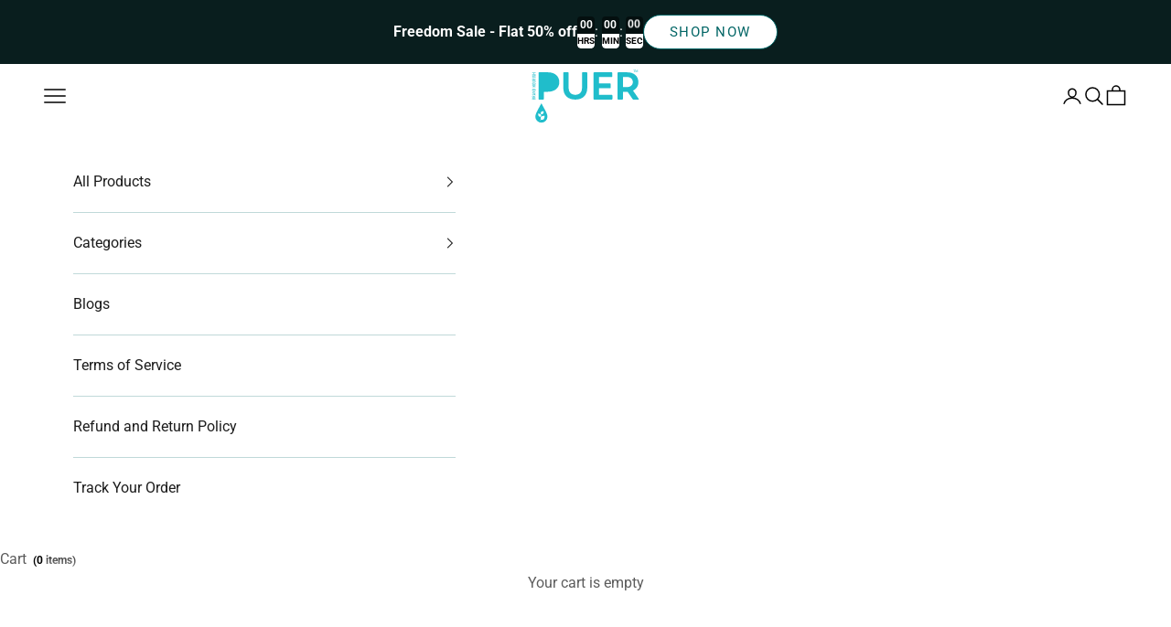

--- FILE ---
content_type: text/html; charset=utf-8
request_url: https://pueronline.in/discount/FBTSAVEEXTRA10
body_size: 50505
content:
<!doctype html>

<html class="no-js" lang="en" dir="ltr">
  <head>
    <script async crossorigin fetchpriority="high" src="/cdn/shopifycloud/importmap-polyfill/es-modules-shim.2.4.0.js"></script>
<script>
      try {
            // console.log('ck head script initiated')
            // var ckSurvivalMinutes = 30; //in mins
            var ckSurvivalMinutes = 1*24*60 //for 1 days
            // Define the number of mins for cookie survival
        
            // Function to extract query parameters from the URL
            var getCKSearchParams = function () {
                var searchParams = new URLSearchParams(window.location.search);
                var params = {};
                // Iterate through the query parameters and store them in the 'params' object
                searchParams.forEach(function (value, key) {
                    params[key] = value;
                });
                return params;
            }
        
            // Function to store query parameters in local storage
            var storeCKInLocalStorage = function (params) {
                // Remove specific items from local storage if they are not present in 'params'
                if (!('gclid' in params)) {
                    localStorage.removeItem('ck_gclid');
                }
                if (!('fbclid' in params)) {
                    localStorage.removeItem('ck_fbclid');
                }
                if (!('igshid' in params)) {
                    localStorage.removeItem('ck_igshid');
                }
                if (!('gad_source' in params)) {
                    localStorage.removeItem('ck_gad_source')
                }
                if (!('msclkid' in params)) {
                    localStorage.removeItem('ck_msclkid')
                }
        
                // If any of the specified parameters are present, clear all 'ck_' items from local storage
                if ('gclid' in params || 'fbclid' in params || 'igshid' in params || 'gad_source' in params || 'msclkid' in params) {
                    Object.keys(localStorage).forEach(function (key) {
                        if (/^ck_/.test(key)) {
                            localStorage.removeItem(key);
                        }
                    });
                } else {
                    // Store each query parameter in local storage with a 'ck_' prefix
                    for (var key in params) {
                        if (params.hasOwnProperty(key)) {
                            localStorage.setItem("ck_" + key, params[key]);
                        }
                    }
        
                    // Store the current timestamp in local storage
                    var currentTimestamp = Math.floor(Date.now() / 1000); // Convert milliseconds to seconds
                    localStorage.setItem('ck_timestamp', currentTimestamp);
                }
            }
            // Get the query parameters from the URL
            var ckSearchParams = getCKSearchParams();
            // console.log('ckSearchParams :', ckSearchParams)
            // Store the query parameters in local storage
            storeCKInLocalStorage(ckSearchParams);
            // console.log('head script ended')
        } catch (error) {
            // console.log('ck_head_error', error)
        } 
    </script>
    <meta charset="utf-8">
    <meta name="viewport" content="width=device-width, initial-scale=1.0, height=device-height, minimum-scale=1.0, maximum-scale=5.0">
    
    <meta name="google-site-verification" content="RIRaxGFF6dwqPOzvj67w4x9mn88FV3weYgg_Xxg0Pqs" />
    <title>PUER | Natural-Sustainable Cleaning Solutions for Safer Living</title><meta name="description" content="Discover PUER’s eco-friendly cleaning solutions. Powered by natural ingredients, our products offer effective, chemical-free cleaning for safer homes and a healthier planet. Do better for your family and the environment with PUER. Cleaner living starts here."><link rel="canonical" href="https://pueronline.in/"><link rel="shortcut icon" href="//pueronline.in/cdn/shop/files/favicon.png?v=1715580446&width=96">
      <link rel="apple-touch-icon" href="//pueronline.in/cdn/shop/files/favicon.png?v=1715580446&width=180"><link rel="preconnect" href="https://fonts.shopifycdn.com" crossorigin>
    <link rel="dns-prefetch" href="https://productreviews.shopifycdn.com"><link rel="preload" href="//pueronline.in/cdn/fonts/roboto/roboto_n4.2019d890f07b1852f56ce63ba45b2db45d852cba.woff2" as="font" type="font/woff2" crossorigin><link rel="preload" href="//pueronline.in/cdn/fonts/roboto/roboto_n4.2019d890f07b1852f56ce63ba45b2db45d852cba.woff2" as="font" type="font/woff2" crossorigin><meta property="og:type" content="website">
  <meta property="og:title" content="PUER | Natural-Sustainable Cleaning Solutions for Safer Living"><meta property="og:image" content="http://pueronline.in/cdn/shop/files/PUER-LOGO-COLOR-400x196.svg?v=1750139149&width=2048">
  <meta property="og:image:secure_url" content="https://pueronline.in/cdn/shop/files/PUER-LOGO-COLOR-400x196.svg?v=1750139149&width=2048">
  <meta property="og:image:width" content="400">
  <meta property="og:image:height" content="197"><meta property="og:description" content="Discover PUER’s eco-friendly cleaning solutions. Powered by natural ingredients, our products offer effective, chemical-free cleaning for safer homes and a healthier planet. Do better for your family and the environment with PUER. Cleaner living starts here."><meta property="og:url" content="https://pueronline.in/">
<meta property="og:site_name" content="PUER"><meta name="twitter:card" content="summary"><meta name="twitter:title" content="PUER | Natural-Sustainable Cleaning Solutions for Safer Living">
  <meta name="twitter:description" content="Discover PUER’s eco-friendly cleaning solutions. Powered by natural ingredients, our products offer effective, chemical-free cleaning for safer homes and a healthier planet. Do better for your family and the environment with PUER. Cleaner living starts here."><meta name="twitter:image" content="https://pueronline.in/cdn/shop/files/PUER-LOGO-COLOR-400x196.svg?crop=center&height=1200&v=1750139149&width=1200">
  <meta name="twitter:image:alt" content="">


  <script type="application/ld+json">
  {
    "@context": "https://schema.org",
    "@type": "BreadcrumbList",
  "itemListElement": [{
      "@type": "ListItem",
      "position": 1,
      "name": "Home",
      "item": "https://pueronline.in"
    }]
  }
  </script>

<script type="application/ld+json">
  [
    {
      "@context": "https://schema.org",
      "@type": "WebSite",
      "name": "PUER",
      "url": "https:\/\/pueronline.in",
      "potentialAction": {
        "@type": "SearchAction",
        "target": "https:\/\/pueronline.in\/search?q={search_term_string}",
        "query-input": "required name=search_term_string"
      }
    },
    {
      "@context": "https://schema.org",
      "@type": "Organization",
      "name": "PUER","logo": "https:\/\/pueronline.in\/cdn\/shop\/files\/New_logo.png?v=1654597739\u0026width=1276","url": "https:\/\/pueronline.in"
    }
  ]
  </script><style>/* Typography (heading) */
  @font-face {
  font-family: Roboto;
  font-weight: 400;
  font-style: normal;
  font-display: fallback;
  src: url("//pueronline.in/cdn/fonts/roboto/roboto_n4.2019d890f07b1852f56ce63ba45b2db45d852cba.woff2") format("woff2"),
       url("//pueronline.in/cdn/fonts/roboto/roboto_n4.238690e0007583582327135619c5f7971652fa9d.woff") format("woff");
}

@font-face {
  font-family: Roboto;
  font-weight: 400;
  font-style: italic;
  font-display: fallback;
  src: url("//pueronline.in/cdn/fonts/roboto/roboto_i4.57ce898ccda22ee84f49e6b57ae302250655e2d4.woff2") format("woff2"),
       url("//pueronline.in/cdn/fonts/roboto/roboto_i4.b21f3bd061cbcb83b824ae8c7671a82587b264bf.woff") format("woff");
}

/* Typography (body) */
  @font-face {
  font-family: Roboto;
  font-weight: 400;
  font-style: normal;
  font-display: fallback;
  src: url("//pueronline.in/cdn/fonts/roboto/roboto_n4.2019d890f07b1852f56ce63ba45b2db45d852cba.woff2") format("woff2"),
       url("//pueronline.in/cdn/fonts/roboto/roboto_n4.238690e0007583582327135619c5f7971652fa9d.woff") format("woff");
}

@font-face {
  font-family: Roboto;
  font-weight: 400;
  font-style: italic;
  font-display: fallback;
  src: url("//pueronline.in/cdn/fonts/roboto/roboto_i4.57ce898ccda22ee84f49e6b57ae302250655e2d4.woff2") format("woff2"),
       url("//pueronline.in/cdn/fonts/roboto/roboto_i4.b21f3bd061cbcb83b824ae8c7671a82587b264bf.woff") format("woff");
}

@font-face {
  font-family: Roboto;
  font-weight: 700;
  font-style: normal;
  font-display: fallback;
  src: url("//pueronline.in/cdn/fonts/roboto/roboto_n7.f38007a10afbbde8976c4056bfe890710d51dec2.woff2") format("woff2"),
       url("//pueronline.in/cdn/fonts/roboto/roboto_n7.94bfdd3e80c7be00e128703d245c207769d763f9.woff") format("woff");
}

@font-face {
  font-family: Roboto;
  font-weight: 700;
  font-style: italic;
  font-display: fallback;
  src: url("//pueronline.in/cdn/fonts/roboto/roboto_i7.7ccaf9410746f2c53340607c42c43f90a9005937.woff2") format("woff2"),
       url("//pueronline.in/cdn/fonts/roboto/roboto_i7.49ec21cdd7148292bffea74c62c0df6e93551516.woff") format("woff");
}

:root {
    /* Container */
    --container-max-width: 100%;
    --container-xxs-max-width: 27.5rem; /* 440px */
    --container-xs-max-width: 42.5rem; /* 680px */
    --container-sm-max-width: 61.25rem; /* 980px */
    --container-md-max-width: 71.875rem; /* 1150px */
    --container-lg-max-width: 78.75rem; /* 1260px */
    --container-xl-max-width: 85rem; /* 1360px */
    --container-gutter: 1.25rem;

    --section-with-border-vertical-spacing: 2.5rem;
    --section-with-border-vertical-spacing-tight:2.5rem;
    --section-without-border-vertical-spacing:3.75rem;
    --section-without-border-vertical-spacing-tight:3.75rem;

    --section-stack-gap:3rem;
    --section-stack-gap-tight: 2.25rem;

    /* Form settings */
    --form-gap: 1.25rem; /* Gap between fieldset and submit button */
    --fieldset-gap: 1rem; /* Gap between each form input within a fieldset */
    --form-control-gap: 0.625rem; /* Gap between input and label (ignored for floating label) */
    --checkbox-control-gap: 0.75rem; /* Horizontal gap between checkbox and its associated label */
    --input-padding-block: 0.65rem; /* Vertical padding for input, textarea and native select */
    --input-padding-inline: 0.8rem; /* Horizontal padding for input, textarea and native select */
    --checkbox-size: 0.875rem; /* Size (width and height) for checkbox */

    /* Other sizes */
    --sticky-area-height: calc(var(--announcement-bar-is-sticky, 0) * var(--announcement-bar-height, 0px) + var(--header-is-sticky, 0) * var(--header-height, 0px));

    /* RTL support */
    --transform-logical-flip: 1;
    --transform-origin-start: left;
    --transform-origin-end: right;

    /**
     * ---------------------------------------------------------------------
     * TYPOGRAPHY
     * ---------------------------------------------------------------------
     */

    /* Font properties */
    --heading-font-family: Roboto, sans-serif;
    --heading-font-weight: 400;
    --heading-font-style: normal;
    --heading-text-transform: normal;
    --heading-letter-spacing: 0.0em;
    --text-font-family: Roboto, sans-serif;
    --text-font-weight: 400;
    --text-font-style: normal;
    --text-letter-spacing: 0.0em;
    --button-font: var(--text-font-style) var(--text-font-weight) var(--text-sm) / 1.65 var(--text-font-family);
    --button-text-transform: uppercase;
    --button-letter-spacing: 0.1em;

    /* Font sizes */--text-heading-size-factor: 1.3;
    --text-h1: max(0.6875rem, clamp(1.375rem, 1.146341463414634rem + 0.975609756097561vw, 2rem) * var(--text-heading-size-factor));
    --text-h2: max(0.6875rem, clamp(1.25rem, 1.0670731707317074rem + 0.7804878048780488vw, 1.75rem) * var(--text-heading-size-factor));
    --text-h3: max(0.6875rem, clamp(1.125rem, 1.0335365853658536rem + 0.3902439024390244vw, 1.375rem) * var(--text-heading-size-factor));
    --text-h4: max(0.6875rem, clamp(1rem, 0.9542682926829268rem + 0.1951219512195122vw, 1.125rem) * var(--text-heading-size-factor));
    --text-h5: calc(0.875rem * var(--text-heading-size-factor));
    --text-h6: calc(0.75rem * var(--text-heading-size-factor));

    --text-xs: 0.75rem;
    --text-sm: 0.8125rem;
    --text-base: 0.875rem;
    --text-lg: 1.0rem;
    --text-xl: 1.25rem;

    /**
     * ---------------------------------------------------------------------
     * COLORS
     * ---------------------------------------------------------------------
     */

    /* Color settings */--accent: 255 255 255;
    --text-primary: 92 92 92;
    --background-primary: 255 255 255;
    --background-secondary: 245 245 245;
    --border-color: 231 231 231;
    --page-overlay: 0 0 0 / 0.4;

    /* Button colors */
    --button-background-primary: 255 255 255;
    --button-text-primary: 3 102 102;

    /* Status colors */
    --success-background: 212 227 203;
    --success-text: 48 122 7;
    --warning-background: 253 241 224;
    --warning-text: 237 138 0;
    --error-background: 243 204 204;
    --error-text: 203 43 43;

    /* Product colors */
    --on-sale-text: 3 102 102;
    --on-sale-badge-background: 3 102 102;
    --on-sale-badge-text: 255 255 255;
    --sold-out-badge-background: 178 178 178;
    --sold-out-badge-text: 0 0 0 / 0.65;
    --custom-badge-background: 3 102 102;
    --custom-badge-text: 255 255 255;
    --star-color: 3 102 102;

    /* Header colors */--header-background: 255 255 255;
    --header-text: 28 28 28;
    --header-border-color: 221 221 221;

    /* Footer colors */--footer-background: 3 102 102;
    --footer-text: 153 226 180;
    --footer-border-color: 26 121 114;

    /* Modal colors */--modal-background: 255 255 255;
    --modal-text: 3 102 102;
    --modal-border-color: 217 232 232;

    /* Drawer colors (reuse the same as modal) */
    --drawer-background: 255 255 255;
    --drawer-text: 3 102 102;
    --drawer-border-color: 217 232 232;

    /* Popover background (uses the primary background) */
    --popover-background: 245 245 245;
    --popover-text: 92 92 92;
    --popover-border-color: 231 231 231;

    /* Rounded variables (used for border radius) */
    --rounded-full: 9999px;
    --button-border-radius: 1.875rem;
    --input-border-radius: 0.0rem;

    /* Box shadow */
    --shadow-sm: 0 2px 8px rgb(0 0 0 / 0.05);
    --shadow: 0 5px 15px rgb(0 0 0 / 0.05);
    --shadow-md: 0 5px 30px rgb(0 0 0 / 0.05);
    --shadow-block: px px px rgb(var(--text-primary) / 0.0);

    /**
     * ---------------------------------------------------------------------
     * OTHER
     * ---------------------------------------------------------------------
     */

    --checkmark-svg-url: url(//pueronline.in/cdn/shop/t/367/assets/checkmark.svg?v=166693802098205132801762921566);
    --cursor-zoom-in-svg-url: url(//pueronline.in/cdn/shop/t/367/assets/cursor-zoom-in.svg?v=27403878503280532581762921566);
  }

  [dir="rtl"]:root {
    /* RTL support */
    --transform-logical-flip: -1;
    --transform-origin-start: right;
    --transform-origin-end: left;
  }

  @media screen and (min-width: 700px) {
    :root {
      /* Typography (font size) */
      --text-xs: 0.875rem;
      --text-sm: 0.9375rem;
      --text-base: 1.0rem;
      --text-lg: 1.125rem;
      --text-xl: 1.375rem;

      /* Spacing settings */
      --container-gutter: 2rem;
    }
  }

  @media screen and (min-width: 1000px) {
    :root {
      /* Spacing settings */
      --container-gutter: 3rem;

      --section-with-border-vertical-spacing: 4rem;
      --section-with-border-vertical-spacing-tight: 4rem;
      --section-without-border-vertical-spacing: 6rem;
      --section-without-border-vertical-spacing-tight: 6rem;

      --section-stack-gap:3rem;
      --section-stack-gap-tight:3rem;
    }
  }
</style><script>
  document.documentElement.classList.replace('no-js', 'js');

  // This allows to expose several variables to the global scope, to be used in scripts
  window.themeVariables = {
    settings: {
      showPageTransition: false,
      pageType: "index",
      moneyFormat: "₹{{amount}}",
      moneyWithCurrencyFormat: "₹{{amount}}",
      currencyCodeEnabled: false,
      cartType: "drawer"
    },

    strings: {
      addToCartButton: "Add to cart",
      soldOutButton: "Sold out",
      preOrderButton: "Pre-order",
      unavailableButton: "Unavailable",
      addedToCart: "Added to your cart!",
      closeGallery: "Close gallery",
      zoomGallery: "Zoom picture",
      errorGallery: "Image cannot be loaded",
      soldOutBadge: "Sold out",
      discountBadge: "\u003cspan class=\"highlightLabel ProductItem__Label soldout_or_onsale ProductItem__Label--onSale\"\u003e\u003cspan class=\"inner_label\"\u003eoff \u003cspan\u003e@@\u003c\/span\u003e\u003c\/span\u003e\u003c\/span\u003e",
      sku: "SKU:",
      shippingEstimatorNoResults: "Sorry, we do not ship to your address.",
      shippingEstimatorOneResult: "There is one shipping rate for your address:",
      shippingEstimatorMultipleResults: "There are several shipping rates for your address:",
      shippingEstimatorError: "One or more error occurred while retrieving shipping rates:",
      next: "Next",
      previous: "Previous"
    },

    mediaQueries: {
      'sm': 'screen and (min-width: 700px)',
      'md': 'screen and (min-width: 1000px)',
      'lg': 'screen and (min-width: 1150px)',
      'xl': 'screen and (min-width: 1400px)',
      '2xl': 'screen and (min-width: 1600px)',
      'sm-max': 'screen and (max-width: 699px)',
      'md-max': 'screen and (max-width: 999px)',
      'lg-max': 'screen and (max-width: 1149px)',
      'xl-max': 'screen and (max-width: 1399px)',
      '2xl-max': 'screen and (max-width: 1599px)',
      'motion-safe': '(prefers-reduced-motion: no-preference)',
      'motion-reduce': '(prefers-reduced-motion: reduce)',
      'supports-hover': 'screen and (pointer: fine)',
      'supports-touch': 'screen and (hover: none)'
    }
  };</script><script async src="//pueronline.in/cdn/shop/t/367/assets/es-module-shims.min.js?v=159057027972611436811762921566"></script>

    

    
    <script type="importmap">{
        "imports": {
          "vendor": "//pueronline.in/cdn/shop/t/367/assets/vendor.min.js?v=47076452047713238631762921566",
          "theme": "//pueronline.in/cdn/shop/t/367/assets/theme.js?v=166628835493413670661762921566",
          "photoswipe": "//pueronline.in/cdn/shop/t/367/assets/photoswipe.min.js?v=96595610301167188461762921566",
          "jQuery": "//pueronline.in/cdn/shop/t/367/assets/jquery-3.7.0.min.js?v=18371384823053301681762921566",
          "slick.min": "//pueronline.in/cdn/shop/t/367/assets/slick.min.js?v=71779134894361685811762921566",
          "themeCustom": "//pueronline.in/cdn/shop/t/367/assets/theme-custom.js?v=10278111476809102581762921566"
        }
      }
    </script>
    

    <script type="module" src="//pueronline.in/cdn/shop/t/367/assets/vendor.min.js?v=47076452047713238631762921566" defer></script>
    <script type="module" src="//pueronline.in/cdn/shop/t/367/assets/theme.js?v=166628835493413670661762921566" defer></script>
    
    <script type="module" src="//pueronline.in/cdn/shop/t/367/assets/jquery-3.7.0.min.js?v=18371384823053301681762921566" async></script>
    
    <script>window.performance && window.performance.mark && window.performance.mark('shopify.content_for_header.start');</script><meta name="google-site-verification" content="alc92xlmZtl1oU3p43JaLeG-9qBQMFNzzHEv08X5UDI">
<meta name="google-site-verification" content="RIRaxGFF6dwqPOzvj67w4x9mn88FV3weYgg_Xxg0Pqs">
<meta name="google-site-verification" content="-ZNwxYpftMd9BDlwLCZy_Mwn3bklZ0g99MO7tJZ5xCA">
<meta id="shopify-digital-wallet" name="shopify-digital-wallet" content="/63546261723/digital_wallets/dialog">
<script async="async" src="/checkouts/internal/preloads.js?locale=en-IN"></script>
<script id="shopify-features" type="application/json">{"accessToken":"f992fc7303559e2857bcd8566b9de809","betas":["rich-media-storefront-analytics"],"domain":"pueronline.in","predictiveSearch":true,"shopId":63546261723,"locale":"en"}</script>
<script>var Shopify = Shopify || {};
Shopify.shop = "puermcnroe.myshopify.com";
Shopify.locale = "en";
Shopify.currency = {"active":"INR","rate":"1.0"};
Shopify.country = "IN";
Shopify.theme = {"name":"Re-int-FV3\u003c\u003ePUER-BogoBadge(Disable-Add2Cart)","id":156573401307,"schema_name":"Prestige","schema_version":"7.3.3","theme_store_id":855,"role":"main"};
Shopify.theme.handle = "null";
Shopify.theme.style = {"id":null,"handle":null};
Shopify.cdnHost = "pueronline.in/cdn";
Shopify.routes = Shopify.routes || {};
Shopify.routes.root = "/";</script>
<script type="module">!function(o){(o.Shopify=o.Shopify||{}).modules=!0}(window);</script>
<script>!function(o){function n(){var o=[];function n(){o.push(Array.prototype.slice.apply(arguments))}return n.q=o,n}var t=o.Shopify=o.Shopify||{};t.loadFeatures=n(),t.autoloadFeatures=n()}(window);</script>
<script id="shop-js-analytics" type="application/json">{"pageType":"index"}</script>
<script defer="defer" async type="module" src="//pueronline.in/cdn/shopifycloud/shop-js/modules/v2/client.init-shop-cart-sync_BT-GjEfc.en.esm.js"></script>
<script defer="defer" async type="module" src="//pueronline.in/cdn/shopifycloud/shop-js/modules/v2/chunk.common_D58fp_Oc.esm.js"></script>
<script defer="defer" async type="module" src="//pueronline.in/cdn/shopifycloud/shop-js/modules/v2/chunk.modal_xMitdFEc.esm.js"></script>
<script type="module">
  await import("//pueronline.in/cdn/shopifycloud/shop-js/modules/v2/client.init-shop-cart-sync_BT-GjEfc.en.esm.js");
await import("//pueronline.in/cdn/shopifycloud/shop-js/modules/v2/chunk.common_D58fp_Oc.esm.js");
await import("//pueronline.in/cdn/shopifycloud/shop-js/modules/v2/chunk.modal_xMitdFEc.esm.js");

  window.Shopify.SignInWithShop?.initShopCartSync?.({"fedCMEnabled":true,"windoidEnabled":true});

</script>
<script>(function() {
  var isLoaded = false;
  function asyncLoad() {
    if (isLoaded) return;
    isLoaded = true;
    var urls = ["https:\/\/tracker.wigzopush.com\/shopify.js?orgtoken=75swmXCjQF6dk_cGXNjyKw\u0026shop=puermcnroe.myshopify.com","https:\/\/sr-cdn.shiprocket.in\/sr-promise\/static\/uc.js?channel_id=4\u0026sr_company_id=2873867\u0026shop=puermcnroe.myshopify.com"];
    for (var i = 0; i < urls.length; i++) {
      var s = document.createElement('script');
      s.type = 'text/javascript';
      s.async = true;
      s.src = urls[i];
      var x = document.getElementsByTagName('script')[0];
      x.parentNode.insertBefore(s, x);
    }
  };
  if(window.attachEvent) {
    window.attachEvent('onload', asyncLoad);
  } else {
    window.addEventListener('load', asyncLoad, false);
  }
})();</script>
<script id="__st">var __st={"a":63546261723,"offset":19800,"reqid":"3b1a7f25-ea64-4f68-a67e-198dd3d647e7-1769122001","pageurl":"pueronline.in\/","u":"c9623c45355b","p":"home"};</script>
<script>window.ShopifyPaypalV4VisibilityTracking = true;</script>
<script id="captcha-bootstrap">!function(){'use strict';const t='contact',e='account',n='new_comment',o=[[t,t],['blogs',n],['comments',n],[t,'customer']],c=[[e,'customer_login'],[e,'guest_login'],[e,'recover_customer_password'],[e,'create_customer']],r=t=>t.map((([t,e])=>`form[action*='/${t}']:not([data-nocaptcha='true']) input[name='form_type'][value='${e}']`)).join(','),a=t=>()=>t?[...document.querySelectorAll(t)].map((t=>t.form)):[];function s(){const t=[...o],e=r(t);return a(e)}const i='password',u='form_key',d=['recaptcha-v3-token','g-recaptcha-response','h-captcha-response',i],f=()=>{try{return window.sessionStorage}catch{return}},m='__shopify_v',_=t=>t.elements[u];function p(t,e,n=!1){try{const o=window.sessionStorage,c=JSON.parse(o.getItem(e)),{data:r}=function(t){const{data:e,action:n}=t;return t[m]||n?{data:e,action:n}:{data:t,action:n}}(c);for(const[e,n]of Object.entries(r))t.elements[e]&&(t.elements[e].value=n);n&&o.removeItem(e)}catch(o){console.error('form repopulation failed',{error:o})}}const l='form_type',E='cptcha';function T(t){t.dataset[E]=!0}const w=window,h=w.document,L='Shopify',v='ce_forms',y='captcha';let A=!1;((t,e)=>{const n=(g='f06e6c50-85a8-45c8-87d0-21a2b65856fe',I='https://cdn.shopify.com/shopifycloud/storefront-forms-hcaptcha/ce_storefront_forms_captcha_hcaptcha.v1.5.2.iife.js',D={infoText:'Protected by hCaptcha',privacyText:'Privacy',termsText:'Terms'},(t,e,n)=>{const o=w[L][v],c=o.bindForm;if(c)return c(t,g,e,D).then(n);var r;o.q.push([[t,g,e,D],n]),r=I,A||(h.body.append(Object.assign(h.createElement('script'),{id:'captcha-provider',async:!0,src:r})),A=!0)});var g,I,D;w[L]=w[L]||{},w[L][v]=w[L][v]||{},w[L][v].q=[],w[L][y]=w[L][y]||{},w[L][y].protect=function(t,e){n(t,void 0,e),T(t)},Object.freeze(w[L][y]),function(t,e,n,w,h,L){const[v,y,A,g]=function(t,e,n){const i=e?o:[],u=t?c:[],d=[...i,...u],f=r(d),m=r(i),_=r(d.filter((([t,e])=>n.includes(e))));return[a(f),a(m),a(_),s()]}(w,h,L),I=t=>{const e=t.target;return e instanceof HTMLFormElement?e:e&&e.form},D=t=>v().includes(t);t.addEventListener('submit',(t=>{const e=I(t);if(!e)return;const n=D(e)&&!e.dataset.hcaptchaBound&&!e.dataset.recaptchaBound,o=_(e),c=g().includes(e)&&(!o||!o.value);(n||c)&&t.preventDefault(),c&&!n&&(function(t){try{if(!f())return;!function(t){const e=f();if(!e)return;const n=_(t);if(!n)return;const o=n.value;o&&e.removeItem(o)}(t);const e=Array.from(Array(32),(()=>Math.random().toString(36)[2])).join('');!function(t,e){_(t)||t.append(Object.assign(document.createElement('input'),{type:'hidden',name:u})),t.elements[u].value=e}(t,e),function(t,e){const n=f();if(!n)return;const o=[...t.querySelectorAll(`input[type='${i}']`)].map((({name:t})=>t)),c=[...d,...o],r={};for(const[a,s]of new FormData(t).entries())c.includes(a)||(r[a]=s);n.setItem(e,JSON.stringify({[m]:1,action:t.action,data:r}))}(t,e)}catch(e){console.error('failed to persist form',e)}}(e),e.submit())}));const S=(t,e)=>{t&&!t.dataset[E]&&(n(t,e.some((e=>e===t))),T(t))};for(const o of['focusin','change'])t.addEventListener(o,(t=>{const e=I(t);D(e)&&S(e,y())}));const B=e.get('form_key'),M=e.get(l),P=B&&M;t.addEventListener('DOMContentLoaded',(()=>{const t=y();if(P)for(const e of t)e.elements[l].value===M&&p(e,B);[...new Set([...A(),...v().filter((t=>'true'===t.dataset.shopifyCaptcha))])].forEach((e=>S(e,t)))}))}(h,new URLSearchParams(w.location.search),n,t,e,['guest_login'])})(!1,!0)}();</script>
<script integrity="sha256-4kQ18oKyAcykRKYeNunJcIwy7WH5gtpwJnB7kiuLZ1E=" data-source-attribution="shopify.loadfeatures" defer="defer" src="//pueronline.in/cdn/shopifycloud/storefront/assets/storefront/load_feature-a0a9edcb.js" crossorigin="anonymous"></script>
<script data-source-attribution="shopify.dynamic_checkout.dynamic.init">var Shopify=Shopify||{};Shopify.PaymentButton=Shopify.PaymentButton||{isStorefrontPortableWallets:!0,init:function(){window.Shopify.PaymentButton.init=function(){};var t=document.createElement("script");t.src="https://pueronline.in/cdn/shopifycloud/portable-wallets/latest/portable-wallets.en.js",t.type="module",document.head.appendChild(t)}};
</script>
<script data-source-attribution="shopify.dynamic_checkout.buyer_consent">
  function portableWalletsHideBuyerConsent(e){var t=document.getElementById("shopify-buyer-consent"),n=document.getElementById("shopify-subscription-policy-button");t&&n&&(t.classList.add("hidden"),t.setAttribute("aria-hidden","true"),n.removeEventListener("click",e))}function portableWalletsShowBuyerConsent(e){var t=document.getElementById("shopify-buyer-consent"),n=document.getElementById("shopify-subscription-policy-button");t&&n&&(t.classList.remove("hidden"),t.removeAttribute("aria-hidden"),n.addEventListener("click",e))}window.Shopify?.PaymentButton&&(window.Shopify.PaymentButton.hideBuyerConsent=portableWalletsHideBuyerConsent,window.Shopify.PaymentButton.showBuyerConsent=portableWalletsShowBuyerConsent);
</script>
<script data-source-attribution="shopify.dynamic_checkout.cart.bootstrap">document.addEventListener("DOMContentLoaded",(function(){function t(){return document.querySelector("shopify-accelerated-checkout-cart, shopify-accelerated-checkout")}if(t())Shopify.PaymentButton.init();else{new MutationObserver((function(e,n){t()&&(Shopify.PaymentButton.init(),n.disconnect())})).observe(document.body,{childList:!0,subtree:!0})}}));
</script>

<script>window.performance && window.performance.mark && window.performance.mark('shopify.content_for_header.end');</script>

    
    <link href="//pueronline.in/cdn/shop/t/367/assets/slick.css?v=98340474046176884051762921566" rel="stylesheet" type="text/css" media="all" />
    <link href="//pueronline.in/cdn/shop/t/367/assets/slick-theme.css?v=95211037507347380761762921566" rel="stylesheet" type="text/css" media="all" />
    <script type="module" src="//pueronline.in/cdn/shop/t/367/assets/slick.min.js?v=71779134894361685811762921566" defer></script><link href="//pueronline.in/cdn/shop/t/367/assets/theme.css?v=69685045484557183811762921566" rel="stylesheet" type="text/css" media="all" /><link href="//pueronline.in/cdn/shop/t/367/assets/theme-custom.css?v=184071539989013389871763019740" rel="stylesheet" type="text/css" media="all" /><script defer>
      let userAgent = navigator.userAgent;
      let browserName;
      if(userAgent.match(/firefox|fxios/i)){
        // browserName = "firefox";
        document.write("<link type=\"text/css\" rel=\"stylesheet\" href=\"//pueronline.in/cdn/shop/t/367/assets/browser-ff.css?v=152332599424672468021762921566\">");
      }
    </script>


    <link rel="dns-prefetch" href="https://cdn.secomapp.com/">
<link rel="dns-prefetch" href="https://ajax.googleapis.com/">
<link rel="dns-prefetch" href="https://cdnjs.cloudflare.com/">
<link rel="preload" as="stylesheet" href="//pueronline.in/cdn/shop/t/367/assets/sca-pp.css?v=178374312540912810101762921566">

<link rel="stylesheet" href="//pueronline.in/cdn/shop/t/367/assets/sca-pp.css?v=178374312540912810101762921566">
 <script>
  
  SCAPPShop = {};
  
  </script>
    
    <script type="application/javascript">
checkoutBuyer = "https://fastrr-boost-ui.pickrr.com/";
</script>
<input type="hidden" value="pueronline.in" id="sellerDomain"/>
<link rel="stylesheet" href="https://fastrr-boost-ui.pickrr.com/assets/styles/shopify.css">
<script src="https://fastrr-boost-ui.pickrr.com/assets/js/channels/shopify.js" defer></script>
<script src="https://fastrr-boost-ui.pickrr.com/assets/js/channels/shiprocketMarketing.js"></script>

<input type="hidden" value="rz" id="template"/>
<input type="hidden" value="percent" id="discountType"/>
<input type="hidden" value="5" id="discValue"/>
<style>

  
.sr-headless-checkout{
     font-family: inherit;
     font-size: 15px;
     font-weight: 500;
     letter-spacing: 1px;
     border-radius:5px;
     height: 48px;
     background-color:#036666!important;
}
  .shiprocket-headless[data-type="mini-cart"] .sr-headless-checkout{
    margin-top:10px;
    font-weight:800;
  }

  .shiprocket-headless[data-type="cart"] .sr-headless-checkout{
    font-weight:800;
    margin-top:10px;
  }
  .shiprocket-headless[data-type="cart"] .sr-headless-checkout span{
  color:white!important;
    
    
  }
.shiprocket-headless[data-type="cart"] .sr-headless-checkout .sr-discount-label{
    font-weight:800;
    font-size:11px;
    color:black!important;
    background-color:yellow;
  }
  
  .sr-discount-label{
    font-weight:800;
    font-size:11px;
    color:black!important;
    background-color:yellow;
  }
  /* .prose h2:where(h1,h2,h3,h4,h5,h6), .prose p:where(.h1,.h2,.h3), sale-price:is(.text-subdued), .predictive-search__products a.product-title, .variant-picker__option-info :is(legend), .shopify-policy__title h1, :is(.shopify-policy__body) strong, :is(.template-cart) .cart-line-item-title, :is(.template-cart) .secondary-information p, :is(.template-cart) :is(.order-summary__body) :is(th,td):last-child, :is(.template-cart) .cart-recap :is(div:first-child) {
     color: white!important;
} */
  .cart-recap {
    
    display: block!important;
  }

  .sr-powered-by{
    display:none!important;
  }
</style>

    <script type="text/javascript">
      (function(c,l,a,r,i,t,y){
          c[a]=c[a]||function(){(c[a].q=c[a].q||[]).push(arguments)};
          t=l.createElement(r);t.async=1;t.src="https://www.clarity.ms/tag/"+i;
          y=l.getElementsByTagName(r)[0];y.parentNode.insertBefore(t,y);
      })(window, document, "clarity", "script", "d1waixvwfu");
    </script>

    
    <!-- Hotjar Tracking Code for https://pueronline.in/ -->
    <script>
        (function(h,o,t,j,a,r){
            h.hj=h.hj||function(){(h.hj.q=h.hj.q||[]).push(arguments)};
            h._hjSettings={hjid:3239080,hjsv:6};
            a=o.getElementsByTagName('head')[0];
            r=o.createElement('script');r.async=1;
            r.src=t+h._hjSettings.hjid+j+h._hjSettings.hjsv;
            a.appendChild(r);
        })(window,document,'https://static.hotjar.com/c/hotjar-','.js?sv=');
    </script>
    
  <!-- BEGIN app block: shopify://apps/judge-me-reviews/blocks/judgeme_core/61ccd3b1-a9f2-4160-9fe9-4fec8413e5d8 --><!-- Start of Judge.me Core -->






<link rel="dns-prefetch" href="https://cdnwidget.judge.me">
<link rel="dns-prefetch" href="https://cdn.judge.me">
<link rel="dns-prefetch" href="https://cdn1.judge.me">
<link rel="dns-prefetch" href="https://api.judge.me">

<script data-cfasync='false' class='jdgm-settings-script'>window.jdgmSettings={"pagination":5,"disable_web_reviews":false,"badge_no_review_text":"No reviews","badge_n_reviews_text":"{{ n }} review/reviews","badge_star_color":"#036666","hide_badge_preview_if_no_reviews":false,"badge_hide_text":false,"enforce_center_preview_badge":false,"widget_title":"Customer Reviews","widget_open_form_text":"Write a review","widget_close_form_text":"Cancel review","widget_refresh_page_text":"Refresh page","widget_summary_text":"Based on {{ number_of_reviews }} review/reviews","widget_no_review_text":"Be the first to write a review","widget_name_field_text":"Display name","widget_verified_name_field_text":"Verified Name (public)","widget_name_placeholder_text":"Display name","widget_required_field_error_text":"This field is required.","widget_email_field_text":"Email address","widget_verified_email_field_text":"Verified Email (private, can not be edited)","widget_email_placeholder_text":"Your email address","widget_email_field_error_text":"Please enter a valid email address.","widget_rating_field_text":"Rating","widget_review_title_field_text":"Review Title","widget_review_title_placeholder_text":"Give your review a title","widget_review_body_field_text":"Review content","widget_review_body_placeholder_text":"Start writing here...","widget_pictures_field_text":"Picture/Video (optional)","widget_submit_review_text":"Submit Review","widget_submit_verified_review_text":"Submit Verified Review","widget_submit_success_msg_with_auto_publish":"Thank you! Please refresh the page in a few moments to see your review. You can remove or edit your review by logging into \u003ca href='https://judge.me/login' target='_blank' rel='nofollow noopener'\u003eJudge.me\u003c/a\u003e","widget_submit_success_msg_no_auto_publish":"Thank you! Your review will be published as soon as it is approved by the shop admin. You can remove or edit your review by logging into \u003ca href='https://judge.me/login' target='_blank' rel='nofollow noopener'\u003eJudge.me\u003c/a\u003e","widget_show_default_reviews_out_of_total_text":"Showing {{ n_reviews_shown }} out of {{ n_reviews }} reviews.","widget_show_all_link_text":"Show all","widget_show_less_link_text":"Show less","widget_author_said_text":"{{ reviewer_name }} said:","widget_days_text":"{{ n }} days ago","widget_weeks_text":"{{ n }} week/weeks ago","widget_months_text":"{{ n }} month/months ago","widget_years_text":"{{ n }} year/years ago","widget_yesterday_text":"Yesterday","widget_today_text":"Today","widget_replied_text":"\u003e\u003e {{ shop_name }} replied:","widget_read_more_text":"Read more","widget_reviewer_name_as_initial":"","widget_rating_filter_color":"","widget_rating_filter_see_all_text":"See all reviews","widget_sorting_most_recent_text":"Most Recent","widget_sorting_highest_rating_text":"Highest Rating","widget_sorting_lowest_rating_text":"Lowest Rating","widget_sorting_with_pictures_text":"Only Pictures","widget_sorting_most_helpful_text":"Most Helpful","widget_open_question_form_text":"Ask a question","widget_reviews_subtab_text":"Reviews","widget_questions_subtab_text":"Questions","widget_question_label_text":"Question","widget_answer_label_text":"Answer","widget_question_placeholder_text":"Write your question here","widget_submit_question_text":"Submit Question","widget_question_submit_success_text":"Thank you for your question! We will notify you once it gets answered.","widget_star_color":"#036666","verified_badge_text":"Verified","verified_badge_bg_color":"","verified_badge_text_color":"","verified_badge_placement":"left-of-reviewer-name","widget_review_max_height":"","widget_hide_border":false,"widget_social_share":false,"widget_thumb":false,"widget_review_location_show":false,"widget_location_format":"","all_reviews_include_out_of_store_products":true,"all_reviews_out_of_store_text":"(out of store)","all_reviews_pagination":100,"all_reviews_product_name_prefix_text":"about","enable_review_pictures":false,"enable_question_anwser":false,"widget_theme":"","review_date_format":"dd/mm/yyyy","default_sort_method":"most-recent","widget_product_reviews_subtab_text":"Product Reviews","widget_shop_reviews_subtab_text":"Shop Reviews","widget_other_products_reviews_text":"Reviews for other products","widget_store_reviews_subtab_text":"Store reviews","widget_no_store_reviews_text":"This store hasn't received any reviews yet","widget_web_restriction_product_reviews_text":"This product hasn't received any reviews yet","widget_no_items_text":"No items found","widget_show_more_text":"Show more","widget_write_a_store_review_text":"Write a Store Review","widget_other_languages_heading":"Reviews in Other Languages","widget_translate_review_text":"Translate review to {{ language }}","widget_translating_review_text":"Translating...","widget_show_original_translation_text":"Show original ({{ language }})","widget_translate_review_failed_text":"Review couldn't be translated.","widget_translate_review_retry_text":"Retry","widget_translate_review_try_again_later_text":"Try again later","show_product_url_for_grouped_product":false,"widget_sorting_pictures_first_text":"Pictures First","show_pictures_on_all_rev_page_mobile":false,"show_pictures_on_all_rev_page_desktop":false,"floating_tab_hide_mobile_install_preference":false,"floating_tab_button_name":"★ Reviews","floating_tab_title":"Let customers speak for us","floating_tab_button_color":"","floating_tab_button_background_color":"","floating_tab_url":"","floating_tab_url_enabled":false,"floating_tab_tab_style":"text","all_reviews_text_badge_text":"Customers rate us {{ shop.metafields.judgeme.all_reviews_rating | round: 1 }}/5 based on {{ shop.metafields.judgeme.all_reviews_count }} reviews.","all_reviews_text_badge_text_branded_style":"{{ shop.metafields.judgeme.all_reviews_rating | round: 1 }} out of 5 stars based on {{ shop.metafields.judgeme.all_reviews_count }} reviews","is_all_reviews_text_badge_a_link":false,"show_stars_for_all_reviews_text_badge":true,"all_reviews_text_badge_url":"","all_reviews_text_style":"branded","all_reviews_text_color_style":"judgeme_brand_color","all_reviews_text_color":"#108474","all_reviews_text_show_jm_brand":true,"featured_carousel_show_header":true,"featured_carousel_title":"Heartfelt Hugs From Our Customers","testimonials_carousel_title":"Customers are saying","videos_carousel_title":"Real customer stories","cards_carousel_title":"Customers are saying","featured_carousel_count_text":"from 20.4k reviews","featured_carousel_add_link_to_all_reviews_page":false,"featured_carousel_url":"","featured_carousel_show_images":false,"featured_carousel_autoslide_interval":5,"featured_carousel_arrows_on_the_sides":true,"featured_carousel_height":300,"featured_carousel_width":80,"featured_carousel_image_size":100,"featured_carousel_image_height":250,"featured_carousel_arrow_color":"#eeeeee","verified_count_badge_style":"vintage","verified_count_badge_orientation":"horizontal","verified_count_badge_color_style":"judgeme_brand_color","verified_count_badge_color":"#108474","is_verified_count_badge_a_link":false,"verified_count_badge_url":"","verified_count_badge_show_jm_brand":true,"widget_rating_preset_default":5,"widget_first_sub_tab":"product-reviews","widget_show_histogram":true,"widget_histogram_use_custom_color":false,"widget_pagination_use_custom_color":false,"widget_star_use_custom_color":false,"widget_verified_badge_use_custom_color":false,"widget_write_review_use_custom_color":false,"picture_reminder_submit_button":"Upload Pictures","enable_review_videos":false,"mute_video_by_default":true,"widget_sorting_videos_first_text":"Videos First","widget_review_pending_text":"Pending","featured_carousel_items_for_large_screen":3,"social_share_options_order":"Facebook,Twitter","remove_microdata_snippet":true,"disable_json_ld":false,"enable_json_ld_products":false,"preview_badge_show_question_text":false,"preview_badge_no_question_text":"No questions","preview_badge_n_question_text":"{{ number_of_questions }} question/questions","qa_badge_show_icon":false,"qa_badge_position":"same-row","remove_judgeme_branding":false,"widget_add_search_bar":false,"widget_search_bar_placeholder":"Search","widget_sorting_verified_only_text":"Verified only","featured_carousel_theme":"compact","featured_carousel_show_rating":true,"featured_carousel_show_title":true,"featured_carousel_show_body":true,"featured_carousel_show_date":false,"featured_carousel_show_reviewer":true,"featured_carousel_show_product":false,"featured_carousel_header_background_color":"#108474","featured_carousel_header_text_color":"#ffffff","featured_carousel_name_product_separator":"reviewed","featured_carousel_full_star_background":"#108474","featured_carousel_empty_star_background":"#dadada","featured_carousel_vertical_theme_background":"#f9fafb","featured_carousel_verified_badge_enable":false,"featured_carousel_verified_badge_color":"#108474","featured_carousel_border_style":"round","featured_carousel_review_line_length_limit":3,"featured_carousel_more_reviews_button_text":"Read more reviews","featured_carousel_view_product_button_text":"View product","all_reviews_page_load_reviews_on":"scroll","all_reviews_page_load_more_text":"Load More Reviews","disable_fb_tab_reviews":false,"enable_ajax_cdn_cache":false,"widget_public_name_text":"displayed publicly like","default_reviewer_name":"John Smith","default_reviewer_name_has_non_latin":true,"widget_reviewer_anonymous":"Anonymous","medals_widget_title":"Judge.me Review Medals","medals_widget_background_color":"#f9fafb","medals_widget_position":"footer_all_pages","medals_widget_border_color":"#f9fafb","medals_widget_verified_text_position":"left","medals_widget_use_monochromatic_version":false,"medals_widget_elements_color":"#108474","show_reviewer_avatar":true,"widget_invalid_yt_video_url_error_text":"Not a YouTube video URL","widget_max_length_field_error_text":"Please enter no more than {0} characters.","widget_show_country_flag":false,"widget_show_collected_via_shop_app":true,"widget_verified_by_shop_badge_style":"light","widget_verified_by_shop_text":"Verified by Shop","widget_show_photo_gallery":false,"widget_load_with_code_splitting":true,"widget_ugc_install_preference":false,"widget_ugc_title":"Made by us, Shared by you","widget_ugc_subtitle":"Tag us to see your picture featured in our page","widget_ugc_arrows_color":"#ffffff","widget_ugc_primary_button_text":"Buy Now","widget_ugc_primary_button_background_color":"#108474","widget_ugc_primary_button_text_color":"#ffffff","widget_ugc_primary_button_border_width":"0","widget_ugc_primary_button_border_style":"none","widget_ugc_primary_button_border_color":"#108474","widget_ugc_primary_button_border_radius":"25","widget_ugc_secondary_button_text":"Load More","widget_ugc_secondary_button_background_color":"#ffffff","widget_ugc_secondary_button_text_color":"#108474","widget_ugc_secondary_button_border_width":"2","widget_ugc_secondary_button_border_style":"solid","widget_ugc_secondary_button_border_color":"#108474","widget_ugc_secondary_button_border_radius":"25","widget_ugc_reviews_button_text":"View Reviews","widget_ugc_reviews_button_background_color":"#ffffff","widget_ugc_reviews_button_text_color":"#108474","widget_ugc_reviews_button_border_width":"2","widget_ugc_reviews_button_border_style":"solid","widget_ugc_reviews_button_border_color":"#108474","widget_ugc_reviews_button_border_radius":"25","widget_ugc_reviews_button_link_to":"judgeme-reviews-page","widget_ugc_show_post_date":true,"widget_ugc_max_width":"800","widget_rating_metafield_value_type":true,"widget_primary_color":"#036666","widget_enable_secondary_color":false,"widget_secondary_color":"#edf5f5","widget_summary_average_rating_text":"{{ average_rating }} out of 5","widget_media_grid_title":"Customer photos \u0026 videos","widget_media_grid_see_more_text":"See more","widget_round_style":false,"widget_show_product_medals":false,"widget_verified_by_judgeme_text":"Verified by Judge.me","widget_show_store_medals":true,"widget_verified_by_judgeme_text_in_store_medals":"Verified by Judge.me","widget_media_field_exceed_quantity_message":"Sorry, we can only accept {{ max_media }} for one review.","widget_media_field_exceed_limit_message":"{{ file_name }} is too large, please select a {{ media_type }} less than {{ size_limit }}MB.","widget_review_submitted_text":"Review Submitted!","widget_question_submitted_text":"Question Submitted!","widget_close_form_text_question":"Cancel","widget_write_your_answer_here_text":"Write your answer here","widget_enabled_branded_link":true,"widget_show_collected_by_judgeme":true,"widget_reviewer_name_color":"","widget_write_review_text_color":"","widget_write_review_bg_color":"","widget_collected_by_judgeme_text":"collected by Judge.me","widget_pagination_type":"standard","widget_load_more_text":"Load More","widget_load_more_color":"#108474","widget_full_review_text":"Full Review","widget_read_more_reviews_text":"Read More Reviews","widget_read_questions_text":"Read Questions","widget_questions_and_answers_text":"Questions \u0026 Answers","widget_verified_by_text":"Verified by","widget_verified_text":"Verified","widget_number_of_reviews_text":"{{ number_of_reviews }} reviews","widget_back_button_text":"Back","widget_next_button_text":"Next","widget_custom_forms_filter_button":"Filters","custom_forms_style":"horizontal","widget_show_review_information":false,"how_reviews_are_collected":"How reviews are collected?","widget_show_review_keywords":false,"widget_gdpr_statement":"How we use your data: We'll only contact you about the review you left, and only if necessary. By submitting your review, you agree to Judge.me's \u003ca href='https://judge.me/terms' target='_blank' rel='nofollow noopener'\u003eterms\u003c/a\u003e, \u003ca href='https://judge.me/privacy' target='_blank' rel='nofollow noopener'\u003eprivacy\u003c/a\u003e and \u003ca href='https://judge.me/content-policy' target='_blank' rel='nofollow noopener'\u003econtent\u003c/a\u003e policies.","widget_multilingual_sorting_enabled":false,"widget_translate_review_content_enabled":false,"widget_translate_review_content_method":"manual","popup_widget_review_selection":"automatically_with_pictures","popup_widget_round_border_style":true,"popup_widget_show_title":true,"popup_widget_show_body":true,"popup_widget_show_reviewer":false,"popup_widget_show_product":true,"popup_widget_show_pictures":true,"popup_widget_use_review_picture":true,"popup_widget_show_on_home_page":true,"popup_widget_show_on_product_page":true,"popup_widget_show_on_collection_page":true,"popup_widget_show_on_cart_page":true,"popup_widget_position":"bottom_left","popup_widget_first_review_delay":5,"popup_widget_duration":5,"popup_widget_interval":5,"popup_widget_review_count":5,"popup_widget_hide_on_mobile":true,"review_snippet_widget_round_border_style":true,"review_snippet_widget_card_color":"#FFFFFF","review_snippet_widget_slider_arrows_background_color":"#FFFFFF","review_snippet_widget_slider_arrows_color":"#000000","review_snippet_widget_star_color":"#108474","show_product_variant":false,"all_reviews_product_variant_label_text":"Variant: ","widget_show_verified_branding":false,"widget_ai_summary_title":"Customers say","widget_ai_summary_disclaimer":"AI-powered review summary based on recent customer reviews","widget_show_ai_summary":false,"widget_show_ai_summary_bg":false,"widget_show_review_title_input":true,"redirect_reviewers_invited_via_email":"review_widget","request_store_review_after_product_review":false,"request_review_other_products_in_order":false,"review_form_color_scheme":"default","review_form_corner_style":"square","review_form_star_color":{},"review_form_text_color":"#333333","review_form_background_color":"#ffffff","review_form_field_background_color":"#fafafa","review_form_button_color":{},"review_form_button_text_color":"#ffffff","review_form_modal_overlay_color":"#000000","review_content_screen_title_text":"How would you rate this product?","review_content_introduction_text":"We would love it if you would share a bit about your experience.","store_review_form_title_text":"How would you rate this store?","store_review_form_introduction_text":"We would love it if you would share a bit about your experience.","show_review_guidance_text":true,"one_star_review_guidance_text":"Poor","five_star_review_guidance_text":"Great","customer_information_screen_title_text":"About you","customer_information_introduction_text":"Please tell us more about you.","custom_questions_screen_title_text":"Your experience in more detail","custom_questions_introduction_text":"Here are a few questions to help us understand more about your experience.","review_submitted_screen_title_text":"Thanks for your review!","review_submitted_screen_thank_you_text":"We are processing it and it will appear on the store soon.","review_submitted_screen_email_verification_text":"Please confirm your email by clicking the link we just sent you. This helps us keep reviews authentic.","review_submitted_request_store_review_text":"Would you like to share your experience of shopping with us?","review_submitted_review_other_products_text":"Would you like to review these products?","store_review_screen_title_text":"Would you like to share your experience of shopping with us?","store_review_introduction_text":"We value your feedback and use it to improve. Please share any thoughts or suggestions you have.","reviewer_media_screen_title_picture_text":"Share a picture","reviewer_media_introduction_picture_text":"Upload a photo to support your review.","reviewer_media_screen_title_video_text":"Share a video","reviewer_media_introduction_video_text":"Upload a video to support your review.","reviewer_media_screen_title_picture_or_video_text":"Share a picture or video","reviewer_media_introduction_picture_or_video_text":"Upload a photo or video to support your review.","reviewer_media_youtube_url_text":"Paste your Youtube URL here","advanced_settings_next_step_button_text":"Next","advanced_settings_close_review_button_text":"Close","modal_write_review_flow":false,"write_review_flow_required_text":"Required","write_review_flow_privacy_message_text":"We respect your privacy.","write_review_flow_anonymous_text":"Post review as anonymous","write_review_flow_visibility_text":"This won't be visible to other customers.","write_review_flow_multiple_selection_help_text":"Select as many as you like","write_review_flow_single_selection_help_text":"Select one option","write_review_flow_required_field_error_text":"This field is required","write_review_flow_invalid_email_error_text":"Please enter a valid email address","write_review_flow_max_length_error_text":"Max. {{ max_length }} characters.","write_review_flow_media_upload_text":"\u003cb\u003eClick to upload\u003c/b\u003e or drag and drop","write_review_flow_gdpr_statement":"We'll only contact you about your review if necessary. By submitting your review, you agree to our \u003ca href='https://judge.me/terms' target='_blank' rel='nofollow noopener'\u003eterms and conditions\u003c/a\u003e and \u003ca href='https://judge.me/privacy' target='_blank' rel='nofollow noopener'\u003eprivacy policy\u003c/a\u003e.","rating_only_reviews_enabled":false,"show_negative_reviews_help_screen":false,"new_review_flow_help_screen_rating_threshold":3,"negative_review_resolution_screen_title_text":"Tell us more","negative_review_resolution_text":"Your experience matters to us. If there were issues with your purchase, we're here to help. Feel free to reach out to us, we'd love the opportunity to make things right.","negative_review_resolution_button_text":"Contact us","negative_review_resolution_proceed_with_review_text":"Leave a review","negative_review_resolution_subject":"Issue with purchase from {{ shop_name }}.{{ order_name }}","preview_badge_collection_page_install_status":false,"widget_review_custom_css":"","preview_badge_custom_css":"","preview_badge_stars_count":"5-stars","featured_carousel_custom_css":"","floating_tab_custom_css":"","all_reviews_widget_custom_css":"","medals_widget_custom_css":"","verified_badge_custom_css":"","all_reviews_text_custom_css":"","transparency_badges_collected_via_store_invite":false,"transparency_badges_from_another_provider":false,"transparency_badges_collected_from_store_visitor":false,"transparency_badges_collected_by_verified_review_provider":false,"transparency_badges_earned_reward":false,"transparency_badges_collected_via_store_invite_text":"Review collected via store invitation","transparency_badges_from_another_provider_text":"Review collected from another provider","transparency_badges_collected_from_store_visitor_text":"Review collected from a store visitor","transparency_badges_written_in_google_text":"Review written in Google","transparency_badges_written_in_etsy_text":"Review written in Etsy","transparency_badges_written_in_shop_app_text":"Review written in Shop App","transparency_badges_earned_reward_text":"Review earned a reward for future purchase","product_review_widget_per_page":10,"widget_store_review_label_text":"Review about the store","checkout_comment_extension_title_on_product_page":"Customer Comments","checkout_comment_extension_num_latest_comment_show":5,"checkout_comment_extension_format":"name_and_timestamp","checkout_comment_customer_name":"last_initial","checkout_comment_comment_notification":true,"preview_badge_collection_page_install_preference":true,"preview_badge_home_page_install_preference":true,"preview_badge_product_page_install_preference":true,"review_widget_install_preference":"","review_carousel_install_preference":false,"floating_reviews_tab_install_preference":"none","verified_reviews_count_badge_install_preference":false,"all_reviews_text_install_preference":false,"review_widget_best_location":true,"judgeme_medals_install_preference":false,"review_widget_revamp_enabled":false,"review_widget_qna_enabled":false,"review_widget_header_theme":"minimal","review_widget_widget_title_enabled":true,"review_widget_header_text_size":"medium","review_widget_header_text_weight":"regular","review_widget_average_rating_style":"compact","review_widget_bar_chart_enabled":true,"review_widget_bar_chart_type":"numbers","review_widget_bar_chart_style":"standard","review_widget_expanded_media_gallery_enabled":false,"review_widget_reviews_section_theme":"standard","review_widget_image_style":"thumbnails","review_widget_review_image_ratio":"square","review_widget_stars_size":"medium","review_widget_verified_badge":"standard_text","review_widget_review_title_text_size":"medium","review_widget_review_text_size":"medium","review_widget_review_text_length":"medium","review_widget_number_of_columns_desktop":3,"review_widget_carousel_transition_speed":5,"review_widget_custom_questions_answers_display":"always","review_widget_button_text_color":"#FFFFFF","review_widget_text_color":"#000000","review_widget_lighter_text_color":"#7B7B7B","review_widget_corner_styling":"soft","review_widget_review_word_singular":"review","review_widget_review_word_plural":"reviews","review_widget_voting_label":"Helpful?","review_widget_shop_reply_label":"Reply from {{ shop_name }}:","review_widget_filters_title":"Filters","qna_widget_question_word_singular":"Question","qna_widget_question_word_plural":"Questions","qna_widget_answer_reply_label":"Answer from {{ answerer_name }}:","qna_content_screen_title_text":"Ask a question about this product","qna_widget_question_required_field_error_text":"Please enter your question.","qna_widget_flow_gdpr_statement":"We'll only contact you about your question if necessary. By submitting your question, you agree to our \u003ca href='https://judge.me/terms' target='_blank' rel='nofollow noopener'\u003eterms and conditions\u003c/a\u003e and \u003ca href='https://judge.me/privacy' target='_blank' rel='nofollow noopener'\u003eprivacy policy\u003c/a\u003e.","qna_widget_question_submitted_text":"Thanks for your question!","qna_widget_close_form_text_question":"Close","qna_widget_question_submit_success_text":"We’ll notify you by email when your question is answered.","all_reviews_widget_v2025_enabled":false,"all_reviews_widget_v2025_header_theme":"default","all_reviews_widget_v2025_widget_title_enabled":true,"all_reviews_widget_v2025_header_text_size":"medium","all_reviews_widget_v2025_header_text_weight":"regular","all_reviews_widget_v2025_average_rating_style":"compact","all_reviews_widget_v2025_bar_chart_enabled":true,"all_reviews_widget_v2025_bar_chart_type":"numbers","all_reviews_widget_v2025_bar_chart_style":"standard","all_reviews_widget_v2025_expanded_media_gallery_enabled":false,"all_reviews_widget_v2025_show_store_medals":true,"all_reviews_widget_v2025_show_photo_gallery":true,"all_reviews_widget_v2025_show_review_keywords":false,"all_reviews_widget_v2025_show_ai_summary":false,"all_reviews_widget_v2025_show_ai_summary_bg":false,"all_reviews_widget_v2025_add_search_bar":false,"all_reviews_widget_v2025_default_sort_method":"most-recent","all_reviews_widget_v2025_reviews_per_page":10,"all_reviews_widget_v2025_reviews_section_theme":"default","all_reviews_widget_v2025_image_style":"thumbnails","all_reviews_widget_v2025_review_image_ratio":"square","all_reviews_widget_v2025_stars_size":"medium","all_reviews_widget_v2025_verified_badge":"bold_badge","all_reviews_widget_v2025_review_title_text_size":"medium","all_reviews_widget_v2025_review_text_size":"medium","all_reviews_widget_v2025_review_text_length":"medium","all_reviews_widget_v2025_number_of_columns_desktop":3,"all_reviews_widget_v2025_carousel_transition_speed":5,"all_reviews_widget_v2025_custom_questions_answers_display":"always","all_reviews_widget_v2025_show_product_variant":false,"all_reviews_widget_v2025_show_reviewer_avatar":true,"all_reviews_widget_v2025_reviewer_name_as_initial":"","all_reviews_widget_v2025_review_location_show":false,"all_reviews_widget_v2025_location_format":"","all_reviews_widget_v2025_show_country_flag":false,"all_reviews_widget_v2025_verified_by_shop_badge_style":"light","all_reviews_widget_v2025_social_share":false,"all_reviews_widget_v2025_social_share_options_order":"Facebook,Twitter,LinkedIn,Pinterest","all_reviews_widget_v2025_pagination_type":"standard","all_reviews_widget_v2025_button_text_color":"#FFFFFF","all_reviews_widget_v2025_text_color":"#000000","all_reviews_widget_v2025_lighter_text_color":"#7B7B7B","all_reviews_widget_v2025_corner_styling":"soft","all_reviews_widget_v2025_title":"Customer reviews","all_reviews_widget_v2025_ai_summary_title":"Customers say about this store","all_reviews_widget_v2025_no_review_text":"Be the first to write a review","platform":"shopify","branding_url":"https://app.judge.me/reviews/stores/pueronline.in","branding_text":"Powered by Judge.me","locale":"en","reply_name":"PUER","widget_version":"3.0","footer":true,"autopublish":false,"review_dates":true,"enable_custom_form":false,"shop_use_review_site":true,"shop_locale":"en","enable_multi_locales_translations":false,"show_review_title_input":true,"review_verification_email_status":"always","can_be_branded":false,"reply_name_text":"PUER"};</script> <style class='jdgm-settings-style'>.jdgm-xx{left:0}:root{--jdgm-primary-color: #036666;--jdgm-secondary-color: rgba(3,102,102,0.1);--jdgm-star-color: #036666;--jdgm-write-review-text-color: white;--jdgm-write-review-bg-color: #036666;--jdgm-paginate-color: #036666;--jdgm-border-radius: 0;--jdgm-reviewer-name-color: #036666}.jdgm-histogram__bar-content{background-color:#036666}.jdgm-rev[data-verified-buyer=true] .jdgm-rev__icon.jdgm-rev__icon:after,.jdgm-rev__buyer-badge.jdgm-rev__buyer-badge{color:white;background-color:#036666}.jdgm-review-widget--small .jdgm-gallery.jdgm-gallery .jdgm-gallery__thumbnail-link:nth-child(8) .jdgm-gallery__thumbnail-wrapper.jdgm-gallery__thumbnail-wrapper:before{content:"See more"}@media only screen and (min-width: 768px){.jdgm-gallery.jdgm-gallery .jdgm-gallery__thumbnail-link:nth-child(8) .jdgm-gallery__thumbnail-wrapper.jdgm-gallery__thumbnail-wrapper:before{content:"See more"}}.jdgm-preview-badge .jdgm-star.jdgm-star{color:#036666}.jdgm-author-all-initials{display:none !important}.jdgm-author-last-initial{display:none !important}.jdgm-rev-widg__title{visibility:hidden}.jdgm-rev-widg__summary-text{visibility:hidden}.jdgm-prev-badge__text{visibility:hidden}.jdgm-rev__prod-link-prefix:before{content:'about'}.jdgm-rev__variant-label:before{content:'Variant: '}.jdgm-rev__out-of-store-text:before{content:'(out of store)'}@media only screen and (min-width: 768px){.jdgm-rev__pics .jdgm-rev_all-rev-page-picture-separator,.jdgm-rev__pics .jdgm-rev__product-picture{display:none}}@media only screen and (max-width: 768px){.jdgm-rev__pics .jdgm-rev_all-rev-page-picture-separator,.jdgm-rev__pics .jdgm-rev__product-picture{display:none}}.jdgm-verified-count-badget[data-from-snippet="true"]{display:none !important}.jdgm-carousel-wrapper[data-from-snippet="true"]{display:none !important}.jdgm-all-reviews-text[data-from-snippet="true"]{display:none !important}.jdgm-medals-section[data-from-snippet="true"]{display:none !important}.jdgm-ugc-media-wrapper[data-from-snippet="true"]{display:none !important}.jdgm-rev__transparency-badge[data-badge-type="review_collected_via_store_invitation"]{display:none !important}.jdgm-rev__transparency-badge[data-badge-type="review_collected_from_another_provider"]{display:none !important}.jdgm-rev__transparency-badge[data-badge-type="review_collected_from_store_visitor"]{display:none !important}.jdgm-rev__transparency-badge[data-badge-type="review_written_in_etsy"]{display:none !important}.jdgm-rev__transparency-badge[data-badge-type="review_written_in_google_business"]{display:none !important}.jdgm-rev__transparency-badge[data-badge-type="review_written_in_shop_app"]{display:none !important}.jdgm-rev__transparency-badge[data-badge-type="review_earned_for_future_purchase"]{display:none !important}.jdgm-review-snippet-widget .jdgm-rev-snippet-widget__cards-container .jdgm-rev-snippet-card{border-radius:8px;background:#fff}.jdgm-review-snippet-widget .jdgm-rev-snippet-widget__cards-container .jdgm-rev-snippet-card__rev-rating .jdgm-star{color:#108474}.jdgm-review-snippet-widget .jdgm-rev-snippet-widget__prev-btn,.jdgm-review-snippet-widget .jdgm-rev-snippet-widget__next-btn{border-radius:50%;background:#fff}.jdgm-review-snippet-widget .jdgm-rev-snippet-widget__prev-btn>svg,.jdgm-review-snippet-widget .jdgm-rev-snippet-widget__next-btn>svg{fill:#000}.jdgm-full-rev-modal.rev-snippet-widget .jm-mfp-container .jm-mfp-content,.jdgm-full-rev-modal.rev-snippet-widget .jm-mfp-container .jdgm-full-rev__icon,.jdgm-full-rev-modal.rev-snippet-widget .jm-mfp-container .jdgm-full-rev__pic-img,.jdgm-full-rev-modal.rev-snippet-widget .jm-mfp-container .jdgm-full-rev__reply{border-radius:8px}.jdgm-full-rev-modal.rev-snippet-widget .jm-mfp-container .jdgm-full-rev[data-verified-buyer="true"] .jdgm-full-rev__icon::after{border-radius:8px}.jdgm-full-rev-modal.rev-snippet-widget .jm-mfp-container .jdgm-full-rev .jdgm-rev__buyer-badge{border-radius:calc( 8px / 2 )}.jdgm-full-rev-modal.rev-snippet-widget .jm-mfp-container .jdgm-full-rev .jdgm-full-rev__replier::before{content:'PUER'}.jdgm-full-rev-modal.rev-snippet-widget .jm-mfp-container .jdgm-full-rev .jdgm-full-rev__product-button{border-radius:calc( 8px * 6 )}
</style> <style class='jdgm-settings-style'></style>

  
  
  
  <style class='jdgm-miracle-styles'>
  @-webkit-keyframes jdgm-spin{0%{-webkit-transform:rotate(0deg);-ms-transform:rotate(0deg);transform:rotate(0deg)}100%{-webkit-transform:rotate(359deg);-ms-transform:rotate(359deg);transform:rotate(359deg)}}@keyframes jdgm-spin{0%{-webkit-transform:rotate(0deg);-ms-transform:rotate(0deg);transform:rotate(0deg)}100%{-webkit-transform:rotate(359deg);-ms-transform:rotate(359deg);transform:rotate(359deg)}}@font-face{font-family:'JudgemeStar';src:url("[data-uri]") format("woff");font-weight:normal;font-style:normal}.jdgm-star{font-family:'JudgemeStar';display:inline !important;text-decoration:none !important;padding:0 4px 0 0 !important;margin:0 !important;font-weight:bold;opacity:1;-webkit-font-smoothing:antialiased;-moz-osx-font-smoothing:grayscale}.jdgm-star:hover{opacity:1}.jdgm-star:last-of-type{padding:0 !important}.jdgm-star.jdgm--on:before{content:"\e000"}.jdgm-star.jdgm--off:before{content:"\e001"}.jdgm-star.jdgm--half:before{content:"\e002"}.jdgm-widget *{margin:0;line-height:1.4;-webkit-box-sizing:border-box;-moz-box-sizing:border-box;box-sizing:border-box;-webkit-overflow-scrolling:touch}.jdgm-hidden{display:none !important;visibility:hidden !important}.jdgm-temp-hidden{display:none}.jdgm-spinner{width:40px;height:40px;margin:auto;border-radius:50%;border-top:2px solid #eee;border-right:2px solid #eee;border-bottom:2px solid #eee;border-left:2px solid #ccc;-webkit-animation:jdgm-spin 0.8s infinite linear;animation:jdgm-spin 0.8s infinite linear}.jdgm-prev-badge{display:block !important}

</style>


  
  
   


<script data-cfasync='false' class='jdgm-script'>
!function(e){window.jdgm=window.jdgm||{},jdgm.CDN_HOST="https://cdnwidget.judge.me/",jdgm.CDN_HOST_ALT="https://cdn2.judge.me/cdn/widget_frontend/",jdgm.API_HOST="https://api.judge.me/",jdgm.CDN_BASE_URL="https://cdn.shopify.com/extensions/019be6a6-320f-7c73-92c7-4f8bef39e89f/judgeme-extensions-312/assets/",
jdgm.docReady=function(d){(e.attachEvent?"complete"===e.readyState:"loading"!==e.readyState)?
setTimeout(d,0):e.addEventListener("DOMContentLoaded",d)},jdgm.loadCSS=function(d,t,o,a){
!o&&jdgm.loadCSS.requestedUrls.indexOf(d)>=0||(jdgm.loadCSS.requestedUrls.push(d),
(a=e.createElement("link")).rel="stylesheet",a.class="jdgm-stylesheet",a.media="nope!",
a.href=d,a.onload=function(){this.media="all",t&&setTimeout(t)},e.body.appendChild(a))},
jdgm.loadCSS.requestedUrls=[],jdgm.loadJS=function(e,d){var t=new XMLHttpRequest;
t.onreadystatechange=function(){4===t.readyState&&(Function(t.response)(),d&&d(t.response))},
t.open("GET",e),t.onerror=function(){if(e.indexOf(jdgm.CDN_HOST)===0&&jdgm.CDN_HOST_ALT!==jdgm.CDN_HOST){var f=e.replace(jdgm.CDN_HOST,jdgm.CDN_HOST_ALT);jdgm.loadJS(f,d)}},t.send()},jdgm.docReady((function(){(window.jdgmLoadCSS||e.querySelectorAll(
".jdgm-widget, .jdgm-all-reviews-page").length>0)&&(jdgmSettings.widget_load_with_code_splitting?
parseFloat(jdgmSettings.widget_version)>=3?jdgm.loadCSS(jdgm.CDN_HOST+"widget_v3/base.css"):
jdgm.loadCSS(jdgm.CDN_HOST+"widget/base.css"):jdgm.loadCSS(jdgm.CDN_HOST+"shopify_v2.css"),
jdgm.loadJS(jdgm.CDN_HOST+"loa"+"der.js"))}))}(document);
</script>
<noscript><link rel="stylesheet" type="text/css" media="all" href="https://cdnwidget.judge.me/shopify_v2.css"></noscript>

<!-- BEGIN app snippet: theme_fix_tags --><script>
  (function() {
    var jdgmThemeFixes = null;
    if (!jdgmThemeFixes) return;
    var thisThemeFix = jdgmThemeFixes[Shopify.theme.id];
    if (!thisThemeFix) return;

    if (thisThemeFix.html) {
      document.addEventListener("DOMContentLoaded", function() {
        var htmlDiv = document.createElement('div');
        htmlDiv.classList.add('jdgm-theme-fix-html');
        htmlDiv.innerHTML = thisThemeFix.html;
        document.body.append(htmlDiv);
      });
    };

    if (thisThemeFix.css) {
      var styleTag = document.createElement('style');
      styleTag.classList.add('jdgm-theme-fix-style');
      styleTag.innerHTML = thisThemeFix.css;
      document.head.append(styleTag);
    };

    if (thisThemeFix.js) {
      var scriptTag = document.createElement('script');
      scriptTag.classList.add('jdgm-theme-fix-script');
      scriptTag.innerHTML = thisThemeFix.js;
      document.head.append(scriptTag);
    };
  })();
</script>
<!-- END app snippet -->
<!-- End of Judge.me Core -->



<!-- END app block --><!-- BEGIN app block: shopify://apps/webrex-ai-seo-optimizer/blocks/webrexSeoEmbed/b26797ad-bb4d-48f5-8ef3-7c561521049c -->








  <!-- BEGIN app snippet: organization -->
  
  <script type="application/ld+json" class="ws_schema">
    {
      "@context": "https://schema.org",
      "@type": "Organization",
      "@id": "https://pueronline.in#organization",
      "url": "https://pueronline.in" ,
      "logo": "",
      "name": "",
      "alternateName": "", 
      "foundingDate": "", 
      "description": "",
      "image": "",
      "sameAs": ["","","","","",""],
      
      "address": {
          "@type": "PostalAddress",
          "streetAddress": "",
          "addressLocality": "",
          "addressRegion": "",
          "postalCode": "",
          "addressCountry": ""
        },
        "contactPoint": {
          "@type": "ContactPoint",
          "email": ""
        }
        
    }
  </script>

<!-- END app snippet -->
















<!-- BEGIN app snippet: metaTags -->


<!-- END app snippet -->

<!-- END app block --><script src="https://cdn.shopify.com/extensions/019be6a6-320f-7c73-92c7-4f8bef39e89f/judgeme-extensions-312/assets/loader.js" type="text/javascript" defer="defer"></script>
<link href="https://cdn.shopify.com/extensions/0199a438-2b43-7d72-ba8c-f8472dfb5cdc/promotion-popup-allnew-26/assets/popup-main.css" rel="stylesheet" type="text/css" media="all">
<link href="https://monorail-edge.shopifysvc.com" rel="dns-prefetch">
<script>(function(){if ("sendBeacon" in navigator && "performance" in window) {try {var session_token_from_headers = performance.getEntriesByType('navigation')[0].serverTiming.find(x => x.name == '_s').description;} catch {var session_token_from_headers = undefined;}var session_cookie_matches = document.cookie.match(/_shopify_s=([^;]*)/);var session_token_from_cookie = session_cookie_matches && session_cookie_matches.length === 2 ? session_cookie_matches[1] : "";var session_token = session_token_from_headers || session_token_from_cookie || "";function handle_abandonment_event(e) {var entries = performance.getEntries().filter(function(entry) {return /monorail-edge.shopifysvc.com/.test(entry.name);});if (!window.abandonment_tracked && entries.length === 0) {window.abandonment_tracked = true;var currentMs = Date.now();var navigation_start = performance.timing.navigationStart;var payload = {shop_id: 63546261723,url: window.location.href,navigation_start,duration: currentMs - navigation_start,session_token,page_type: "index"};window.navigator.sendBeacon("https://monorail-edge.shopifysvc.com/v1/produce", JSON.stringify({schema_id: "online_store_buyer_site_abandonment/1.1",payload: payload,metadata: {event_created_at_ms: currentMs,event_sent_at_ms: currentMs}}));}}window.addEventListener('pagehide', handle_abandonment_event);}}());</script>
<script id="web-pixels-manager-setup">(function e(e,d,r,n,o){if(void 0===o&&(o={}),!Boolean(null===(a=null===(i=window.Shopify)||void 0===i?void 0:i.analytics)||void 0===a?void 0:a.replayQueue)){var i,a;window.Shopify=window.Shopify||{};var t=window.Shopify;t.analytics=t.analytics||{};var s=t.analytics;s.replayQueue=[],s.publish=function(e,d,r){return s.replayQueue.push([e,d,r]),!0};try{self.performance.mark("wpm:start")}catch(e){}var l=function(){var e={modern:/Edge?\/(1{2}[4-9]|1[2-9]\d|[2-9]\d{2}|\d{4,})\.\d+(\.\d+|)|Firefox\/(1{2}[4-9]|1[2-9]\d|[2-9]\d{2}|\d{4,})\.\d+(\.\d+|)|Chrom(ium|e)\/(9{2}|\d{3,})\.\d+(\.\d+|)|(Maci|X1{2}).+ Version\/(15\.\d+|(1[6-9]|[2-9]\d|\d{3,})\.\d+)([,.]\d+|)( \(\w+\)|)( Mobile\/\w+|) Safari\/|Chrome.+OPR\/(9{2}|\d{3,})\.\d+\.\d+|(CPU[ +]OS|iPhone[ +]OS|CPU[ +]iPhone|CPU IPhone OS|CPU iPad OS)[ +]+(15[._]\d+|(1[6-9]|[2-9]\d|\d{3,})[._]\d+)([._]\d+|)|Android:?[ /-](13[3-9]|1[4-9]\d|[2-9]\d{2}|\d{4,})(\.\d+|)(\.\d+|)|Android.+Firefox\/(13[5-9]|1[4-9]\d|[2-9]\d{2}|\d{4,})\.\d+(\.\d+|)|Android.+Chrom(ium|e)\/(13[3-9]|1[4-9]\d|[2-9]\d{2}|\d{4,})\.\d+(\.\d+|)|SamsungBrowser\/([2-9]\d|\d{3,})\.\d+/,legacy:/Edge?\/(1[6-9]|[2-9]\d|\d{3,})\.\d+(\.\d+|)|Firefox\/(5[4-9]|[6-9]\d|\d{3,})\.\d+(\.\d+|)|Chrom(ium|e)\/(5[1-9]|[6-9]\d|\d{3,})\.\d+(\.\d+|)([\d.]+$|.*Safari\/(?![\d.]+ Edge\/[\d.]+$))|(Maci|X1{2}).+ Version\/(10\.\d+|(1[1-9]|[2-9]\d|\d{3,})\.\d+)([,.]\d+|)( \(\w+\)|)( Mobile\/\w+|) Safari\/|Chrome.+OPR\/(3[89]|[4-9]\d|\d{3,})\.\d+\.\d+|(CPU[ +]OS|iPhone[ +]OS|CPU[ +]iPhone|CPU IPhone OS|CPU iPad OS)[ +]+(10[._]\d+|(1[1-9]|[2-9]\d|\d{3,})[._]\d+)([._]\d+|)|Android:?[ /-](13[3-9]|1[4-9]\d|[2-9]\d{2}|\d{4,})(\.\d+|)(\.\d+|)|Mobile Safari.+OPR\/([89]\d|\d{3,})\.\d+\.\d+|Android.+Firefox\/(13[5-9]|1[4-9]\d|[2-9]\d{2}|\d{4,})\.\d+(\.\d+|)|Android.+Chrom(ium|e)\/(13[3-9]|1[4-9]\d|[2-9]\d{2}|\d{4,})\.\d+(\.\d+|)|Android.+(UC? ?Browser|UCWEB|U3)[ /]?(15\.([5-9]|\d{2,})|(1[6-9]|[2-9]\d|\d{3,})\.\d+)\.\d+|SamsungBrowser\/(5\.\d+|([6-9]|\d{2,})\.\d+)|Android.+MQ{2}Browser\/(14(\.(9|\d{2,})|)|(1[5-9]|[2-9]\d|\d{3,})(\.\d+|))(\.\d+|)|K[Aa][Ii]OS\/(3\.\d+|([4-9]|\d{2,})\.\d+)(\.\d+|)/},d=e.modern,r=e.legacy,n=navigator.userAgent;return n.match(d)?"modern":n.match(r)?"legacy":"unknown"}(),u="modern"===l?"modern":"legacy",c=(null!=n?n:{modern:"",legacy:""})[u],f=function(e){return[e.baseUrl,"/wpm","/b",e.hashVersion,"modern"===e.buildTarget?"m":"l",".js"].join("")}({baseUrl:d,hashVersion:r,buildTarget:u}),m=function(e){var d=e.version,r=e.bundleTarget,n=e.surface,o=e.pageUrl,i=e.monorailEndpoint;return{emit:function(e){var a=e.status,t=e.errorMsg,s=(new Date).getTime(),l=JSON.stringify({metadata:{event_sent_at_ms:s},events:[{schema_id:"web_pixels_manager_load/3.1",payload:{version:d,bundle_target:r,page_url:o,status:a,surface:n,error_msg:t},metadata:{event_created_at_ms:s}}]});if(!i)return console&&console.warn&&console.warn("[Web Pixels Manager] No Monorail endpoint provided, skipping logging."),!1;try{return self.navigator.sendBeacon.bind(self.navigator)(i,l)}catch(e){}var u=new XMLHttpRequest;try{return u.open("POST",i,!0),u.setRequestHeader("Content-Type","text/plain"),u.send(l),!0}catch(e){return console&&console.warn&&console.warn("[Web Pixels Manager] Got an unhandled error while logging to Monorail."),!1}}}}({version:r,bundleTarget:l,surface:e.surface,pageUrl:self.location.href,monorailEndpoint:e.monorailEndpoint});try{o.browserTarget=l,function(e){var d=e.src,r=e.async,n=void 0===r||r,o=e.onload,i=e.onerror,a=e.sri,t=e.scriptDataAttributes,s=void 0===t?{}:t,l=document.createElement("script"),u=document.querySelector("head"),c=document.querySelector("body");if(l.async=n,l.src=d,a&&(l.integrity=a,l.crossOrigin="anonymous"),s)for(var f in s)if(Object.prototype.hasOwnProperty.call(s,f))try{l.dataset[f]=s[f]}catch(e){}if(o&&l.addEventListener("load",o),i&&l.addEventListener("error",i),u)u.appendChild(l);else{if(!c)throw new Error("Did not find a head or body element to append the script");c.appendChild(l)}}({src:f,async:!0,onload:function(){if(!function(){var e,d;return Boolean(null===(d=null===(e=window.Shopify)||void 0===e?void 0:e.analytics)||void 0===d?void 0:d.initialized)}()){var d=window.webPixelsManager.init(e)||void 0;if(d){var r=window.Shopify.analytics;r.replayQueue.forEach((function(e){var r=e[0],n=e[1],o=e[2];d.publishCustomEvent(r,n,o)})),r.replayQueue=[],r.publish=d.publishCustomEvent,r.visitor=d.visitor,r.initialized=!0}}},onerror:function(){return m.emit({status:"failed",errorMsg:"".concat(f," has failed to load")})},sri:function(e){var d=/^sha384-[A-Za-z0-9+/=]+$/;return"string"==typeof e&&d.test(e)}(c)?c:"",scriptDataAttributes:o}),m.emit({status:"loading"})}catch(e){m.emit({status:"failed",errorMsg:(null==e?void 0:e.message)||"Unknown error"})}}})({shopId: 63546261723,storefrontBaseUrl: "https://pueronline.in",extensionsBaseUrl: "https://extensions.shopifycdn.com/cdn/shopifycloud/web-pixels-manager",monorailEndpoint: "https://monorail-edge.shopifysvc.com/unstable/produce_batch",surface: "storefront-renderer",enabledBetaFlags: ["2dca8a86"],webPixelsConfigList: [{"id":"1047986395","configuration":"{\"webPixelName\":\"Judge.me\"}","eventPayloadVersion":"v1","runtimeContext":"STRICT","scriptVersion":"34ad157958823915625854214640f0bf","type":"APP","apiClientId":683015,"privacyPurposes":["ANALYTICS"],"dataSharingAdjustments":{"protectedCustomerApprovalScopes":["read_customer_email","read_customer_name","read_customer_personal_data","read_customer_phone"]}},{"id":"432046299","configuration":"{\"config\":\"{\\\"pixel_id\\\":\\\"G-D0EC8TSR95\\\",\\\"target_country\\\":\\\"IN\\\",\\\"gtag_events\\\":[{\\\"type\\\":\\\"search\\\",\\\"action_label\\\":[\\\"G-D0EC8TSR95\\\",\\\"AW-395391454\\\/lSnGCNTZ88UDEN7jxLwB\\\"]},{\\\"type\\\":\\\"begin_checkout\\\",\\\"action_label\\\":[\\\"G-D0EC8TSR95\\\",\\\"AW-395391454\\\/JPczCNHZ88UDEN7jxLwB\\\"]},{\\\"type\\\":\\\"view_item\\\",\\\"action_label\\\":[\\\"G-D0EC8TSR95\\\",\\\"AW-395391454\\\/t4uNCMvZ88UDEN7jxLwB\\\",\\\"MC-SNEQH4Y5B7\\\"]},{\\\"type\\\":\\\"purchase\\\",\\\"action_label\\\":[\\\"G-D0EC8TSR95\\\",\\\"AW-395391454\\\/oeqVCMjZ88UDEN7jxLwB\\\",\\\"MC-SNEQH4Y5B7\\\"]},{\\\"type\\\":\\\"page_view\\\",\\\"action_label\\\":[\\\"G-D0EC8TSR95\\\",\\\"AW-395391454\\\/H8fKCMXZ88UDEN7jxLwB\\\",\\\"MC-SNEQH4Y5B7\\\"]},{\\\"type\\\":\\\"add_payment_info\\\",\\\"action_label\\\":[\\\"G-D0EC8TSR95\\\",\\\"AW-395391454\\\/SpwvCNfZ88UDEN7jxLwB\\\"]},{\\\"type\\\":\\\"add_to_cart\\\",\\\"action_label\\\":[\\\"G-D0EC8TSR95\\\",\\\"AW-395391454\\\/zQPFCM7Z88UDEN7jxLwB\\\"]}],\\\"enable_monitoring_mode\\\":false}\"}","eventPayloadVersion":"v1","runtimeContext":"OPEN","scriptVersion":"b2a88bafab3e21179ed38636efcd8a93","type":"APP","apiClientId":1780363,"privacyPurposes":[],"dataSharingAdjustments":{"protectedCustomerApprovalScopes":["read_customer_address","read_customer_email","read_customer_name","read_customer_personal_data","read_customer_phone"]}},{"id":"183795931","configuration":"{\"pixel_id\":\"1073806556782032\",\"pixel_type\":\"facebook_pixel\",\"metaapp_system_user_token\":\"-\"}","eventPayloadVersion":"v1","runtimeContext":"OPEN","scriptVersion":"ca16bc87fe92b6042fbaa3acc2fbdaa6","type":"APP","apiClientId":2329312,"privacyPurposes":["ANALYTICS","MARKETING","SALE_OF_DATA"],"dataSharingAdjustments":{"protectedCustomerApprovalScopes":["read_customer_address","read_customer_email","read_customer_name","read_customer_personal_data","read_customer_phone"]}},{"id":"64061659","eventPayloadVersion":"1","runtimeContext":"LAX","scriptVersion":"3","type":"CUSTOM","privacyPurposes":["ANALYTICS","MARKETING","SALE_OF_DATA"],"name":"cashkaro.gotrackier.com"},{"id":"shopify-app-pixel","configuration":"{}","eventPayloadVersion":"v1","runtimeContext":"STRICT","scriptVersion":"0450","apiClientId":"shopify-pixel","type":"APP","privacyPurposes":["ANALYTICS","MARKETING"]},{"id":"shopify-custom-pixel","eventPayloadVersion":"v1","runtimeContext":"LAX","scriptVersion":"0450","apiClientId":"shopify-pixel","type":"CUSTOM","privacyPurposes":["ANALYTICS","MARKETING"]}],isMerchantRequest: false,initData: {"shop":{"name":"PUER","paymentSettings":{"currencyCode":"INR"},"myshopifyDomain":"puermcnroe.myshopify.com","countryCode":"IN","storefrontUrl":"https:\/\/pueronline.in"},"customer":null,"cart":null,"checkout":null,"productVariants":[],"purchasingCompany":null},},"https://pueronline.in/cdn","fcfee988w5aeb613cpc8e4bc33m6693e112",{"modern":"","legacy":""},{"shopId":"63546261723","storefrontBaseUrl":"https:\/\/pueronline.in","extensionBaseUrl":"https:\/\/extensions.shopifycdn.com\/cdn\/shopifycloud\/web-pixels-manager","surface":"storefront-renderer","enabledBetaFlags":"[\"2dca8a86\"]","isMerchantRequest":"false","hashVersion":"fcfee988w5aeb613cpc8e4bc33m6693e112","publish":"custom","events":"[[\"page_viewed\",{}]]"});</script><script>
  window.ShopifyAnalytics = window.ShopifyAnalytics || {};
  window.ShopifyAnalytics.meta = window.ShopifyAnalytics.meta || {};
  window.ShopifyAnalytics.meta.currency = 'INR';
  var meta = {"page":{"pageType":"home","requestId":"3b1a7f25-ea64-4f68-a67e-198dd3d647e7-1769122001"}};
  for (var attr in meta) {
    window.ShopifyAnalytics.meta[attr] = meta[attr];
  }
</script>
<script class="analytics">
  (function () {
    var customDocumentWrite = function(content) {
      var jquery = null;

      if (window.jQuery) {
        jquery = window.jQuery;
      } else if (window.Checkout && window.Checkout.$) {
        jquery = window.Checkout.$;
      }

      if (jquery) {
        jquery('body').append(content);
      }
    };

    var hasLoggedConversion = function(token) {
      if (token) {
        return document.cookie.indexOf('loggedConversion=' + token) !== -1;
      }
      return false;
    }

    var setCookieIfConversion = function(token) {
      if (token) {
        var twoMonthsFromNow = new Date(Date.now());
        twoMonthsFromNow.setMonth(twoMonthsFromNow.getMonth() + 2);

        document.cookie = 'loggedConversion=' + token + '; expires=' + twoMonthsFromNow;
      }
    }

    var trekkie = window.ShopifyAnalytics.lib = window.trekkie = window.trekkie || [];
    if (trekkie.integrations) {
      return;
    }
    trekkie.methods = [
      'identify',
      'page',
      'ready',
      'track',
      'trackForm',
      'trackLink'
    ];
    trekkie.factory = function(method) {
      return function() {
        var args = Array.prototype.slice.call(arguments);
        args.unshift(method);
        trekkie.push(args);
        return trekkie;
      };
    };
    for (var i = 0; i < trekkie.methods.length; i++) {
      var key = trekkie.methods[i];
      trekkie[key] = trekkie.factory(key);
    }
    trekkie.load = function(config) {
      trekkie.config = config || {};
      trekkie.config.initialDocumentCookie = document.cookie;
      var first = document.getElementsByTagName('script')[0];
      var script = document.createElement('script');
      script.type = 'text/javascript';
      script.onerror = function(e) {
        var scriptFallback = document.createElement('script');
        scriptFallback.type = 'text/javascript';
        scriptFallback.onerror = function(error) {
                var Monorail = {
      produce: function produce(monorailDomain, schemaId, payload) {
        var currentMs = new Date().getTime();
        var event = {
          schema_id: schemaId,
          payload: payload,
          metadata: {
            event_created_at_ms: currentMs,
            event_sent_at_ms: currentMs
          }
        };
        return Monorail.sendRequest("https://" + monorailDomain + "/v1/produce", JSON.stringify(event));
      },
      sendRequest: function sendRequest(endpointUrl, payload) {
        // Try the sendBeacon API
        if (window && window.navigator && typeof window.navigator.sendBeacon === 'function' && typeof window.Blob === 'function' && !Monorail.isIos12()) {
          var blobData = new window.Blob([payload], {
            type: 'text/plain'
          });

          if (window.navigator.sendBeacon(endpointUrl, blobData)) {
            return true;
          } // sendBeacon was not successful

        } // XHR beacon

        var xhr = new XMLHttpRequest();

        try {
          xhr.open('POST', endpointUrl);
          xhr.setRequestHeader('Content-Type', 'text/plain');
          xhr.send(payload);
        } catch (e) {
          console.log(e);
        }

        return false;
      },
      isIos12: function isIos12() {
        return window.navigator.userAgent.lastIndexOf('iPhone; CPU iPhone OS 12_') !== -1 || window.navigator.userAgent.lastIndexOf('iPad; CPU OS 12_') !== -1;
      }
    };
    Monorail.produce('monorail-edge.shopifysvc.com',
      'trekkie_storefront_load_errors/1.1',
      {shop_id: 63546261723,
      theme_id: 156573401307,
      app_name: "storefront",
      context_url: window.location.href,
      source_url: "//pueronline.in/cdn/s/trekkie.storefront.8d95595f799fbf7e1d32231b9a28fd43b70c67d3.min.js"});

        };
        scriptFallback.async = true;
        scriptFallback.src = '//pueronline.in/cdn/s/trekkie.storefront.8d95595f799fbf7e1d32231b9a28fd43b70c67d3.min.js';
        first.parentNode.insertBefore(scriptFallback, first);
      };
      script.async = true;
      script.src = '//pueronline.in/cdn/s/trekkie.storefront.8d95595f799fbf7e1d32231b9a28fd43b70c67d3.min.js';
      first.parentNode.insertBefore(script, first);
    };
    trekkie.load(
      {"Trekkie":{"appName":"storefront","development":false,"defaultAttributes":{"shopId":63546261723,"isMerchantRequest":null,"themeId":156573401307,"themeCityHash":"6429526171280769500","contentLanguage":"en","currency":"INR","eventMetadataId":"15b6fe2e-59ed-447a-beec-1c0f838f2743"},"isServerSideCookieWritingEnabled":true,"monorailRegion":"shop_domain","enabledBetaFlags":["65f19447"]},"Session Attribution":{},"S2S":{"facebookCapiEnabled":true,"source":"trekkie-storefront-renderer","apiClientId":580111}}
    );

    var loaded = false;
    trekkie.ready(function() {
      if (loaded) return;
      loaded = true;

      window.ShopifyAnalytics.lib = window.trekkie;

      var originalDocumentWrite = document.write;
      document.write = customDocumentWrite;
      try { window.ShopifyAnalytics.merchantGoogleAnalytics.call(this); } catch(error) {};
      document.write = originalDocumentWrite;

      window.ShopifyAnalytics.lib.page(null,{"pageType":"home","requestId":"3b1a7f25-ea64-4f68-a67e-198dd3d647e7-1769122001","shopifyEmitted":true});

      var match = window.location.pathname.match(/checkouts\/(.+)\/(thank_you|post_purchase)/)
      var token = match? match[1]: undefined;
      if (!hasLoggedConversion(token)) {
        setCookieIfConversion(token);
        
      }
    });


        var eventsListenerScript = document.createElement('script');
        eventsListenerScript.async = true;
        eventsListenerScript.src = "//pueronline.in/cdn/shopifycloud/storefront/assets/shop_events_listener-3da45d37.js";
        document.getElementsByTagName('head')[0].appendChild(eventsListenerScript);

})();</script>
<script
  defer
  src="https://pueronline.in/cdn/shopifycloud/perf-kit/shopify-perf-kit-3.0.4.min.js"
  data-application="storefront-renderer"
  data-shop-id="63546261723"
  data-render-region="gcp-us-central1"
  data-page-type="index"
  data-theme-instance-id="156573401307"
  data-theme-name="Prestige"
  data-theme-version="7.3.3"
  data-monorail-region="shop_domain"
  data-resource-timing-sampling-rate="10"
  data-shs="true"
  data-shs-beacon="true"
  data-shs-export-with-fetch="true"
  data-shs-logs-sample-rate="1"
  data-shs-beacon-endpoint="https://pueronline.in/api/collect"
></script>
</head>

  

  <body class="features--button-transition index  template-index"><template id="drawer-default-template">
  <div part="base">
    <div part="overlay"></div>

    <div part="content">
      <header part="header">
        <slot name="header"></slot>

        <button type="button" is="dialog-close-button" part="close-button tap-area" aria-label="Close"><svg aria-hidden="true" focusable="false" fill="none" width="14" class="icon icon-close" viewBox="0 0 16 16">
      <path d="m1 1 14 14M1 15 15 1" stroke="currentColor" stroke-width="1.5"/>
    </svg>

  </button>
      </header>

      <div part="body">
        <slot></slot>
      </div>

      <footer part="footer">
        <slot name="footer"></slot>
      </footer>
    </div>
  </div>
</template><template id="modal-default-template">
  <div part="base">
    <div part="overlay"></div>

    <div part="content">
      <header part="header">
        <slot name="header"></slot>

        <button type="button" is="dialog-close-button" part="close-button tap-area" aria-label="Close"><svg aria-hidden="true" focusable="false" fill="none" width="14" class="icon icon-close" viewBox="0 0 16 16">
      <path d="m1 1 14 14M1 15 15 1" stroke="currentColor" stroke-width="1.5"/>
    </svg>

  </button>
      </header>

      <div part="body">
        <slot></slot>
      </div>
    </div>
  </div>
</template><template id="popover-default-template">
  <div part="base">
    <div part="overlay"></div>

    <div part="content">
      <header part="header">
        <slot name="header"></slot>

        <button type="button" is="dialog-close-button" part="close-button tap-area" aria-label="Close"><svg aria-hidden="true" focusable="false" fill="none" width="14" class="icon icon-close" viewBox="0 0 16 16">
      <path d="m1 1 14 14M1 15 15 1" stroke="currentColor" stroke-width="1.5"/>
    </svg>

  </button>
      </header>

      <div part="body">
        <slot></slot>
      </div>
    </div>
  </div>
</template><template id="header-search-default-template">
  <div part="base">
    <div part="overlay"></div>

    <div part="content">
      <slot></slot>
    </div>
  </div>
</template><template id="video-media-default-template">
  <slot></slot>

  <svg part="play-button" fill="none" width="48" height="48" viewBox="0 0 48 48">
    <path fill-rule="evenodd" clip-rule="evenodd" d="M48 24c0 13.255-10.745 24-24 24S0 37.255 0 24 10.745 0 24 0s24 10.745 24 24Zm-18 0-9-6.6v13.2l9-6.6Z" fill="var(--play-button-background, #ffffff)"/>
  </svg>
</template><loading-bar class="loading-bar" aria-hidden="true"></loading-bar>
    <a href="#main" allow-hash-change class="skip-to-content sr-only">Skip to content</a><!-- BEGIN sections: header-group -->
<section id="shopify-section-sections--20804155932891__507e5c28-df4d-4b53-b2f4-f22f01bf72f6" class="shopify-section shopify-section-group-header-group shopify-section--countdown-condensed"><style>
  @media screen and (min-width: 700px) {
    #shopify-section-sections--20804155932891__507e5c28-df4d-4b53-b2f4-f22f01bf72f6 {
      --countdown-condensed-justify-content: center;
    }
  }
</style>

<div class="countdown-condensed align-center" style="--background: 9 30 30 ; background-color: rgb(var(--background));--text-color: 255 255 255; color: rgb(var(--text-color));--border-color:46 64 64;">
  <div class="countdown-condensed__text header-countdown"><div class="prose">
        <span class="h6"><strong>Freedom Sale - Flat 50% off</strong></span>
      </div></div><countdown-timer class="countdown-condensed__timer" role="timer" aria-label="This offers expires on August 17, 2025 at 11:59 pm" expires-at="2025-08-17T23:59:00+05:30" expiration-behavior="hide"><div class="countdown-condensed__timer-item" aria-hidden="true">
      <countdown-timer-flip type="hours" class="countdown-condensed__timer-flip">00</countdown-timer-flip>
      <span class="countdown-condensed__timer-unit">Hrs</span>
    </div>

    <span class="countdown-condensed__timer-item-separator" aria-hidden="true">:</span>

    <div class="countdown-condensed__timer-item" aria-hidden="true">
      <countdown-timer-flip type="minutes" class="countdown-condensed__timer-flip">00</countdown-timer-flip>
      <span class="countdown-condensed__timer-unit">Min</span>
    </div>

    <span class="countdown-condensed__timer-item-separator" aria-hidden="true">:</span>

    <div class="countdown-condensed__timer-item" aria-hidden="true">
      <countdown-timer-flip type="seconds" class="countdown-condensed__timer-flip animate__fadeInDown">00</countdown-timer-flip>
      <span class="countdown-condensed__timer-unit">Sec</span>
    </div>
  </countdown-timer><a href="/collections/sales" class="h6 button">Shop Now</a></div>

</section><header id="shopify-section-sections--20804155932891__header" class="shopify-section shopify-section-group-header-group shopify-section--header"><style>
  :root {
    --header-is-sticky: 1;
  }

  #shopify-section-sections--20804155932891__header {
    --header-grid: "primary-nav logo secondary-nav" / minmax(0, 1fr) auto minmax(0, 1fr);
    --header-padding-block: 1rem;
    --header-transparent-header-text-color: 255 255 255;
    --header-separation-border-color: var(--border-color);

    position: relative;
    z-index: 5;
  }
  :is(.site_header) :is(.container) {height: auto; width: auto}
  
  @media screen and (min-width: 700px) {
    #shopify-section-sections--20804155932891__header {
      --header-padding-block: 1.6rem;
    }
  }

  @media screen and (min-width: 1000px) {
    #shopify-section-sections--20804155932891__header {}
  }#shopify-section-sections--20804155932891__header {
      position: sticky;
      top: 0;
    }

    .shopify-section--announcement-bar ~ #shopify-section-sections--20804155932891__header {
          background-color: var(--custom-white-color); top: calc(var(--announcement-bar-is-sticky, 0) * var(--announcement-bar-height, 0px));
    }
    .template-index .shopify-section--announcement-bar ~ #shopify-section-sections--20804155932891__header {
          background-color: transparent
    }#shopify-section-sections--20804155932891__header {
      --header-logo-width: 100px;
      --header-logo-height: 50px;
    }

    @media screen and (min-width: 700px) {
      #shopify-section-sections--20804155932891__header {
        --header-logo-width: 140px;
        --header-logo-height: 70px;
      }
    }</style>

<height-observer variable="header" class="site_header">
  <div class="container container--xl">
    <x-header class="header"><h1 class="header__logo">
          <a href="/"><span class="sr-only">PUER</span><img src="//pueronline.in/cdn/shop/files/puer-logo-300x149.svg?v=1687504208&amp;width=300" alt="puer-logo" srcset="//pueronline.in/cdn/shop/files/puer-logo-300x149.svg?v=1687504208&amp;width=280 280w, //pueronline.in/cdn/shop/files/puer-logo-300x149.svg?v=1687504208&amp;width=300 300w" width="300" height="149" sizes="140px" class="header__logo-image"></a>
        </h1>
      
<nav class="header__primary-nav " aria-label="Primary navigation">
          <button type="button" aria-controls="sidebar-menu" >
            <span class="sr-only">Open navigation menu</span><svg aria-hidden="true" fill="none" focusable="false" width="24" class="header__nav-icon icon icon-hamburger" viewBox="0 0 24 24">
      <path d="M1 19h22M1 12h22M1 5h22" stroke="currentColor" stroke-width="1.5" stroke-linecap="square"/>
    </svg></button></nav><nav class="header__secondary-nav" aria-label="Secondary navigation"><a href="/account" class="acount-nav">
            <span class="sr-only">Open account page</span><svg aria-hidden="true" fill="none" focusable="false" width="24" class="header__nav-icon icon icon-account" viewBox="0 0 24 24">
      <path d="M16.125 8.75c-.184 2.478-2.063 4.5-4.125 4.5s-3.944-2.021-4.125-4.5c-.187-2.578 1.64-4.5 4.125-4.5 2.484 0 4.313 1.969 4.125 4.5Z" stroke="currentColor" stroke-width="1.5" stroke-linecap="round" stroke-linejoin="round"/>
      <path d="M3.017 20.747C3.783 16.5 7.922 14.25 12 14.25s8.217 2.25 8.984 6.497" stroke="currentColor" stroke-width="1.5" stroke-miterlimit="10"/>
    </svg></a><a href="/search" aria-controls="header-search-sections--20804155932891__header">
            <span class="sr-only">Open search</span><svg aria-hidden="true" fill="none" focusable="false" width="24" class="header__nav-icon icon icon-search" viewBox="0 0 24 24">
      <path d="M10.364 3a7.364 7.364 0 1 0 0 14.727 7.364 7.364 0 0 0 0-14.727Z" stroke="currentColor" stroke-width="1.5" stroke-miterlimit="10"/>
      <path d="M15.857 15.858 21 21.001" stroke="currentColor" stroke-width="1.5" stroke-miterlimit="10" stroke-linecap="round"/>
    </svg></a><a href="/cart" class="relative" aria-controls="cart-drawer">
          <span class="sr-only">Open cart</span><svg aria-hidden="true" fill="none" focusable="false" width="24" class="header__nav-icon icon icon-cart" viewBox="0 0 24 24"><path d="M21.5 21.5v-15h-19v15h19ZM8 6V5a4 4 0 1 1 8 0v1" stroke="currentColor" stroke-width="1.5"/></svg><cart-dot class="header__cart-dot "><cart-count>0</cart-count></cart-dot>
        </a>
      </nav><header-search id="header-search-sections--20804155932891__header" class="header-search">
  <div class="container">
    <form id="predictive-search-form" action="/search" method="GET" aria-owns="header-predictive-search" class="header-search__form" role="search">
      <div class="header-search__form-control"><svg aria-hidden="true" fill="none" focusable="false" width="20" class="icon icon-search" viewBox="0 0 24 24">
      <path d="M10.364 3a7.364 7.364 0 1 0 0 14.727 7.364 7.364 0 0 0 0-14.727Z" stroke="currentColor" stroke-width="1.5" stroke-miterlimit="10"/>
      <path d="M15.857 15.858 21 21.001" stroke="currentColor" stroke-width="1.5" stroke-miterlimit="10" stroke-linecap="round"/>
    </svg><input type="search" name="q" spellcheck="false" class="header-search__input h5 sm:h4" aria-label="Search" placeholder="Search for...">
        <button type="button" is="dialog-close-button">
          <span class="sr-only">Close</span><svg aria-hidden="true" focusable="false" fill="none" width="16" class="icon icon-close" viewBox="0 0 16 16">
      <path d="m1 1 14 14M1 15 15 1" stroke="currentColor" stroke-width="1.5"/>
    </svg>

  </button>
      </div>
    </form>

    <predictive-search id="header-predictive-search" class="predictive-search">
      <div class="predictive-search__content" slot="results"></div>
    </predictive-search>
  </div>
</header-search><template id="header-sidebar-template">
  <div part="base">
    <div part="overlay"></div>

    <div part="content">
      <header part="header">
        <button type="button" is="dialog-close-button" part="close-button tap-area" aria-label="Close"><svg aria-hidden="true" focusable="false" fill="none" width="16" class="icon icon-close" viewBox="0 0 16 16">
      <path d="m1 1 14 14M1 15 15 1" stroke="currentColor" stroke-width="1.5"/>
    </svg>

  </button>
      </header>

      <div part="panel-list">
        <slot name="main-panel"></slot><slot name="collapsible-panel"></slot></div>
    </div>
  </div>
</template>

<header-sidebar id="sidebar-menu" class="header-sidebar drawer drawer--sm" template="header-sidebar-template" open-from="left"><div class="header-sidebar__main-panel" slot="main-panel">
    <div class="header-sidebar__scroller">
      <ul class="header-sidebar__linklist divide-y unstyled-list" role="list"><li><button type="button" class="header-sidebar__linklist-button h6" aria-controls="header-panel-1" aria-expanded="false">All Products<svg aria-hidden="true" focusable="false" fill="none" width="12" class="icon icon-chevron-right  icon--direction-aware" viewBox="0 0 10 10">
      <path d="m3 9 4-4-4-4" stroke="currentColor" stroke-linecap="square"/>
    </svg></button></li><li><button type="button" class="header-sidebar__linklist-button h6" aria-controls="header-panel-2" aria-expanded="false">Categories<svg aria-hidden="true" focusable="false" fill="none" width="12" class="icon icon-chevron-right  icon--direction-aware" viewBox="0 0 10 10">
      <path d="m3 9 4-4-4-4" stroke="currentColor" stroke-linecap="square"/>
    </svg></button></li><li><a href="/blogs/news" class="header-sidebar__linklist-button h6">Blogs</a></li><li><a href="/policies/terms-of-service" class="header-sidebar__linklist-button h6">Terms of Service</a></li><li><a href="/policies/refund-policy" class="header-sidebar__linklist-button h6">Refund and Return Policy</a></li><li><a href="https://pueronline.in/account/orders" class="header-sidebar__linklist-button h6">Track Your Order</a></li></ul>
    </div><div class="header-sidebar__footer"><a href="/account" class="text-with-icon smallcaps sm:hidden"><svg aria-hidden="true" fill="none" focusable="false" width="20" class="icon icon-account" viewBox="0 0 24 24">
      <path d="M16.125 8.75c-.184 2.478-2.063 4.5-4.125 4.5s-3.944-2.021-4.125-4.5c-.187-2.578 1.64-4.5 4.125-4.5 2.484 0 4.313 1.969 4.125 4.5Z" stroke="currentColor" stroke-width="1.5" stroke-linecap="round" stroke-linejoin="round"/>
      <path d="M3.017 20.747C3.783 16.5 7.922 14.25 12 14.25s8.217 2.25 8.984 6.497" stroke="currentColor" stroke-width="1.5" stroke-miterlimit="10"/>
    </svg>Account</a>
</div></div><header-sidebar-collapsible-panel class="header-sidebar__collapsible-panel" slot="collapsible-panel">
      <div class="header-sidebar__scroller"><div id="header-panel-1" class="header-sidebar__sub-panel" hidden>
              <button type="button" class="header-sidebar__back-button link-faded is-divided text-with-icon h6 md:hidden" data-action="close-panel"><svg aria-hidden="true" focusable="false" fill="none" width="12" class="icon icon-chevron-left  icon--direction-aware" viewBox="0 0 10 10">
      <path d="M7 1 3 5l4 4" stroke="currentColor" stroke-linecap="square"/>
    </svg>All Products</button>

              <ul class="header-sidebar__linklist divide-y unstyled-list" role="list"><li><a href="/collections/all" class="header-sidebar__linklist-button h6 link-all-products">
                        <span class="nav-wrapper"><img src="//pueronline.in/cdn/shop/collections/all-products-menu_40x40@2x.jpg?v=1690024597" alt="Shop All" class="link-icon link-icon-collection" />
                            
 <span class="drawer_link_wrap"><span class="link-title">All products</span>  </span></span>
                      </a></li><li><a href="/products/liquid-detergent-intense-clean" class="header-sidebar__linklist-button h6">
                        <span class="nav-wrapper"><img src="//pueronline.in/cdn/shop/files/New_SP_LD_IC_FL_500ml_01_40x40@2x.jpg?v=1739274547" alt="Liquid Detergent Intense Clean French Lavender 500 ML #Size_500 ml" class="link-icon link-icon-product" />
 <span class="drawer_link_wrap"><span class="link-title">Liquid Detergent, Intense Clean</span>  </span></span>
                      </a></li><li><a href="/products/liquid-detergent-advance-care" class="header-sidebar__linklist-button h6">
                        <span class="nav-wrapper"><img src="//pueronline.in/cdn/shop/files/New_SP_LD_AC_EB_500ml_01_40x40@2x.jpg?v=1731500695" alt="Liquid Detergent Advance Care 500 ML #size_500 ML_fragrances_Everlasting Bloom" class="link-icon link-icon-product" />
 <span class="drawer_link_wrap"><span class="link-title">Liquid Detergent Advance Care Everlasting Bloom</span>  </span></span>
                      </a></li><li><a href="/products/fabric-conditioner" class="header-sidebar__linklist-button h6">
                        <span class="nav-wrapper"><img src="//pueronline.in/cdn/shop/files/New_SP_FCON_JG_500ml_01_40x40@2x.jpg?v=1731494594" alt="Fabric Conditioner 500 ML #size_500 ML_fragrances_Jasmine Grandeur" class="link-icon link-icon-product" />
 <span class="drawer_link_wrap"><span class="link-title">Fabric Conditioner</span>  </span></span>
                      </a></li><li><a href="/products/dishwashing-gel" class="header-sidebar__linklist-button h6">
                        <span class="nav-wrapper"><img src="//pueronline.in/cdn/shop/files/New_SP_DW_ZB_500ml_01_40x40@2x.jpg?v=1750142843" alt="Dishwashing Gel 500 ML #size_500 ML_fragrances_Zesty Blast" class="link-icon link-icon-product" />
 <span class="drawer_link_wrap"><span class="link-title">Dishwashing Gel</span>  </span></span>
                      </a></li></ul></div><div id="header-panel-2" class="header-sidebar__sub-panel" hidden>
              <button type="button" class="header-sidebar__back-button link-faded is-divided text-with-icon h6 md:hidden" data-action="close-panel"><svg aria-hidden="true" focusable="false" fill="none" width="12" class="icon icon-chevron-left  icon--direction-aware" viewBox="0 0 10 10">
      <path d="M7 1 3 5l4 4" stroke="currentColor" stroke-linecap="square"/>
    </svg>Categories</button>

              <ul class="header-sidebar__linklist divide-y unstyled-list" role="list"><li><a href="/collections/shop-home-care" class="header-sidebar__linklist-button h6">
                        <span class="nav-wrapper"><img src="//pueronline.in/cdn/shop/collections/icon-04_1ed0759e-2931-49a4-bd66-6d9e84d31755_40x40@2x.png?v=1655127302" alt="Home Care" class="link-icon link-icon-collection" />
                            
 <span class="drawer_link_wrap"><span class="link-title">Home Care</span> <span class="link-short-text">Unbelievable clean   |   Undeniable powerful</span> <span class="link-product-count">Shop 10 products</span></span></span>
                      </a></li><li><a href="/collections/personal" class="header-sidebar__linklist-button h6">
                        <span class="nav-wrapper"><img src="//pueronline.in/cdn/shop/collections/icon-04_40x40@2x.png?v=1655127232" alt="Personal Care" class="link-icon link-icon-collection" />
                            
 <span class="drawer_link_wrap"><span class="link-title">Personal Care</span> <span class="link-short-text">Tested Ingredients, Trusted Results</span> <span class="link-product-count">Shop 1 product</span></span></span>
                      </a></li></ul></div></div>
    </header-sidebar-collapsible-panel></header-sidebar></x-header>
  </div>
</height-observer>

<script>
  document.documentElement.style.setProperty('--header-height', `${Math.round(document.getElementById('shopify-section-sections--20804155932891__header').clientHeight)}px`);
</script>

</header>
<!-- END sections: header-group --><!-- BEGIN sections: overlay-group -->
<section id="shopify-section-sections--20804157014235__cart-drawer" class="shopify-section shopify-section-group-overlay-group shopify-section--cart-drawer"><cart-drawer id="cart-drawer" class="cart-drawer drawer drawer--center-body" initial-focus="false" handle-editor-events>
  <p class="h4" slot="header">Cart <small>(0 items)</small></p><p class="h5 text-center">Your cart is empty</p></cart-drawer>

</section>
<!-- END sections: overlay-group --><main id="main" class="anchor">
      <section id="shopify-section-template--20804161077467__09f65f8d-bb81-4b9a-9ea6-1c2776898139" class="shopify-section shopify-section--slideshow shopify-section--slideshow-front-page"><slideshow-carousel id="carousel-template--20804161077467__09f65f8d-bb81-4b9a-9ea6-1c2776898139" class="slideshow" allow-swipe allow-transparent-header cell-selector=".slideshow__slide"   role="region" style="--border-color: var(--text-color) / 0.15;"><div class="slideshow__slide homeSlide1 is-selected" media-type="image" reveal-on-scroll="true" role="group" ><div class="content-over-media content-over-media--auto" style="--content-over-media-content-max-width: 780px; --content-over-media-gradient-overlay: linear-gradient(180deg, rgba(54, 54, 54, 0.2), rgba(4, 4, 4, 0.65) 100%)"><picture><img src="//pueronline.in/cdn/shop/files/new-home-banner-bg-one.jpg?v=1718708098&amp;width=1400" alt="Home Banner" srcset="//pueronline.in/cdn/shop/files/new-home-banner-bg-one.jpg?v=1718708098&amp;width=300 300w, //pueronline.in/cdn/shop/files/new-home-banner-bg-one.jpg?v=1718708098&amp;width=400 400w, //pueronline.in/cdn/shop/files/new-home-banner-bg-one.jpg?v=1718708098&amp;width=500 500w, //pueronline.in/cdn/shop/files/new-home-banner-bg-one.jpg?v=1718708098&amp;width=600 600w, //pueronline.in/cdn/shop/files/new-home-banner-bg-one.jpg?v=1718708098&amp;width=700 700w, //pueronline.in/cdn/shop/files/new-home-banner-bg-one.jpg?v=1718708098&amp;width=800 800w, //pueronline.in/cdn/shop/files/new-home-banner-bg-one.jpg?v=1718708098&amp;width=900 900w, //pueronline.in/cdn/shop/files/new-home-banner-bg-one.jpg?v=1718708098&amp;width=1000 1000w, //pueronline.in/cdn/shop/files/new-home-banner-bg-one.jpg?v=1718708098&amp;width=1200 1200w, //pueronline.in/cdn/shop/files/new-home-banner-bg-one.jpg?v=1718708098&amp;width=1400 1400w" width="1400" height="788" loading="eager" fetchpriority="high" sizes="100vw"></picture>
          <div class="FrontBanner-container">
            <div class="frontpage-slideshow-item-wrap all:flex">
              <div class="sm:flex-end frontpage-slideshow-lt-1">
                <div class="slideshow__slide-content    place-self-center text-center sm:place-self-center sm:text-center" style="--text-color: 255 255 255; color: rgb(var(--text-color));--border-color: var(--text-color) / 0.15;">
                  <div class="prose"><div class="button-group button-group--same-width justify-center sm:justify-center">
<a class="button"style="--button-background: 255 255 255;--button-outline-color: 255 255 255;--button-text-color: 20 116 111;"href="/collections/all" ><span>Shop Now</span></a></div></div>
                </div>
              </div>
              <div class="frontpage-slideshow-rt-1">
                <div class="relative updateHomeBannerObject">
                  <div class="slideshow__animation-image">
                    
<img src="//pueronline.in/cdn/shop/files/new-home-banner-product-straight-sm-size.gif?v=1724312671&amp;width=399" alt="" srcset="//pueronline.in/cdn/shop/files/new-home-banner-product-straight-sm-size.gif?v=1724312671&amp;width=205 205w, //pueronline.in/cdn/shop/files/new-home-banner-product-straight-sm-size.gif?v=1724312671&amp;width=230 230w, //pueronline.in/cdn/shop/files/new-home-banner-product-straight-sm-size.gif?v=1724312671&amp;width=270 270w" width="399" height="770" loading="lazy" sizes="399px" class="ani"></div><a class="animation__link animation__link-1" href="#"><div class="update-Banner-Object-tagline update-Banner-Object-tagline-1">
                        <div class="relative all:flex common:direction--vertical align-center Object-tagline-circle"><span class="text">1800 +</span><span class="obj">Days of Research</span></div>
                      </div></a><a class="animation__link animation__link-2" href="#"><div class="update-Banner-Object-tagline update-Banner-Object-tagline-2">
                        <div class="relative all:flex common:direction--vertical align-center Object-tagline-circle"><span class="obj">Clinically Tested</span></div>
                      </div></a><a class="animation__link animation__link-3" href="#"><div class="update-Banner-Object-tagline update-Banner-Object-tagline-3">
                        <div class="relative all:flex common:direction--vertical align-center Object-tagline-circle"><span class="text">2,75,361</span><span class="obj">Household</span></div>
                      </div></a></div>
              </div>
            </div>
          </div>
        </div></div></slideshow-carousel>



</section><section id="shopify-section-template--20804161077467__e2c5b019-4864-49b1-83db-dd4df79d4f83" class="shopify-section shopify-section--scrolling-content marquee-scrolling-content"><style>
    #shopify-section-template--20804161077467__e2c5b019-4864-49b1-83db-dd4df79d4f83 {
      --section-vertical-spacing: clamp(12px, calc(12px + (20 - 12) * ((100vw - 375px) / (1400 - 375))), 20px);
      --scrolling-content-content-gap: clamp(60px, calc(60px + (60 - 60) * ((100vw - 375px) / (1400 - 375))), 60px);

      font-size: clamp(30px, calc(30px + (30 - 30) * ((100vw - 375px) / (1400 - 375))), 30px);
    }</style>

  <div class="marquee-img_text section-spacing--padded " style="--background: 3 102 102 ; background-color: rgb(var(--background));--text-color: 153 226 180; color: rgb(var(--text-color));--border-color:26 121 114;"><marquee-text speed="0.2" direction="left" class="scrolling-content">
              <div class="scrolling-content__item"><div class="scrolling-content__image" >
                          <a href="javascript:void(0);"  title=""><img src="//pueronline.in/cdn/shop/files/Plant-Power.png?v=1654749185&amp;width=60" alt="Plant-Power" width="60" height="60" loading="lazy" sizes="180px"><span class="img-label">Plant Power</span></a>
                        </div><div class="scrolling-content__image" >
                          <a href="javascript:void(0);"  title=""><img src="//pueronline.in/cdn/shop/files/dermatologically-tested-tray-icon.png?v=1747311079&amp;width=59" alt="" width="59" height="60" loading="lazy" sizes="180px"><span class="img-label">Dermatologically Tested</span></a>
                        </div><div class="scrolling-content__image" >
                          <a href="javascript:void(0);"  title=""><img src="//pueronline.in/cdn/shop/files/Marquee-ECOCERT.png?v=1679488050&amp;width=85" alt="ECOCERT" width="85" height="60" loading="lazy" sizes="180px"><span class="img-label">Cosmos Certified Ingredients</span></a>
                        </div><div class="scrolling-content__image" >
                          <a href="javascript:void(0);"  title=""><img src="//pueronline.in/cdn/shop/files/Marquee-NO-toxin.png?v=1679488066&amp;width=61" alt="NO-toxin" width="61" height="60" loading="lazy" sizes="180px"><span class="img-label">Toxin-free</span></a>
                        </div></div>
            </marquee-text></div>



</section><section id="shopify-section-template--20804161077467__countdown_4NcfrU" class="shopify-section shopify-section--countdown"><style>
  #shopify-section-template--20804161077467__countdown_4NcfrU {--countdown-timer-flip-background:  / 0.5;
    --countdown-timer-flip-text-color: ;
  }
</style><div class="timer_MD timer_hide_day section-spacing--padded-top-half " style="--border-color: var(--text-color) / 0.15;"><div class="container container--md"><div class="countdown ">
      <div class="countdown__content prose"><h2 class="h1">📢 Deal Ends In</h2></div><countdown-timer class="countdown__timer" role="timer" aria-label="This offers expires on June 21, 2025 at 11:59 pm" expires-at="2025-06-21T23:59:59+05:30" expiration-behavior="hide">
        <div class="countdown__timer-item" aria-hidden="true">
          <countdown-timer-flip type="days" animate class="countdown__timer-flip  h1">00</countdown-timer-flip>
          <span class="countdown__timer-unit h6">Day</span>
        </div>

        <span class="countdown__timer-item-separator" aria-hidden="true">:</span>

        <div class="countdown__timer-item" aria-hidden="true">
          <countdown-timer-flip type="hours" animate class="countdown__timer-flip  h1">00</countdown-timer-flip>
          <span class="countdown__timer-unit h6">Hours</span>
        </div>

        <span class="countdown__timer-item-separator" aria-hidden="true">:</span>

        <div class="countdown__timer-item" aria-hidden="true">
          <countdown-timer-flip type="minutes" animate class="countdown__timer-flip  h1">00</countdown-timer-flip>
          <span class="countdown__timer-unit h6">Min</span>
        </div>

        <span class="countdown__timer-item-separator" aria-hidden="true">:</span>

        <div class="countdown__timer-item" aria-hidden="true">
          <countdown-timer-flip type="seconds" animate class="countdown__timer-flip  h1">00</countdown-timer-flip>
          <span class="countdown__timer-unit h6">Sec</span>
        </div>
      </countdown-timer>
    </div></div></div>

</section><section id="shopify-section-template--20804161077467__featured_product_list_8bGLGW" class="shopify-section shopify-section--featured-collections shopify-section--featured-product-list"><style>
    #shopify-section-template--20804161077467__featured_product_list_8bGLGW {
      --product-list-items-per-row: 2;
      --product-list-horizontal-spacing-factor: 1;
      --product-list-vertical-spacing-factor: 1;
    }

    @media screen and (min-width: 700px) {
      #shopify-section-template--20804161077467__featured_product_list_8bGLGW {
        --product-list-items-per-row: 3;
      }
    }
  </style><div class="shopify-section--deal-day section-spacing--padded-half ">
    <div class="container container--xl"><div class="section-stack"><featured-collections-carousel id="featured-collections-carousel-template--20804161077467__featured_product_list_8bGLGW" class="featured-collections-carousel">
            <div class="featured-collections-carousel__item is-selected" ><product-list class="floating-controls-container floating-controls-container--inside floating-controls-container--on-hover">
                  <scroll-carousel
                    id="featured-collections-product-list-carousel-template--20804161077467__featured_product_list_8bGLGW"
                    group-cells
                    allow-drag
                    class="product-list  product-list--carousel scroll-area bleed md:unbleed"
                  ><product-card
  class="product-card "
  
    reveal-on-scroll="true"
  
  handle="liquid-detergent-intense-clean"
><div class="product-card__figure">
      
        
          
            
              
              <div class="variant-special-stickers vss-44276707262683" style="display: block;">
                
                  
                
                  
                
                  
                
                  
                
                  
                
              </div>
            
          
            
          
            
          
            
              
              <div class="variant-special-stickers vss-46920266481883" style="display: none;">
                
                  
                
                  
                
                  
                
                  
                    <div class="special-stickers ss-featuredproduct"><svg version="1.1" width="60" class="coupon-icon icon icon-flash-ribbon" id="Layer_4" xmlns="http://www.w3.org/2000/svg" xmlns:xlink="http://www.w3.org/1999/xlink" x="0px" y="0px" viewBox="0 0 60 60" style="enable-background:new 0 0 60 60;" xml:space="preserve">
      <g>
        <path style="fill:#036666;" d="M55.22,34.52c0,13.39-10.85,24.24-24.24,24.24c-4.11,0-7.97-1.02-11.36-2.82
          C11.96,51.87,6.74,43.81,6.74,34.52c0-13.39,10.85-24.24,24.24-24.24c4.97,0,9.6,1.49,13.45,4.06c1.9,1.27,3.61,2.8,5.06,4.54
          C53.07,23.11,55.22,28.56,55.22,34.52z"/>
        <path style="fill:#005B59;" d="M55.22,34.52c0,13.39-10.85,24.24-24.24,24.24c-4.11,0-7.97-1.02-11.36-2.82
          c7.47-2.84,16.94-8.34,23.48-18.92c3.93-6.37,5.69-12.76,6.39-18.14C53.07,23.11,55.22,28.56,55.22,34.52z"/>
        <g>
          <g>
            <polygon style="fill:#FFCE00;" points="51.44,26.29 59.33,11.02 54.32,12.01 56.76,1.34 49.95,2.73 48.83,15.58 53.71,14.62 			
              "/>
          </g>
          <g>
            <path d="M51.44,26.38c-0.01,0-0.02,0-0.03-0.01c-0.04-0.02-0.07-0.06-0.06-0.11l2.24-11.53l-4.74,0.94
              c-0.03,0.01-0.06,0-0.08-0.02c-0.02-0.02-0.03-0.05-0.03-0.08l1.13-12.85c0-0.04,0.04-0.08,0.08-0.08l6.8-1.4
              c0.03-0.01,0.06,0,0.09,0.03c0.02,0.02,0.03,0.06,0.02,0.09l-2.41,10.53l4.87-0.96c0.04-0.01,0.07,0.01,0.09,0.04
              c0.02,0.03,0.03,0.07,0.01,0.1l-7.89,15.27C51.51,26.36,51.47,26.38,51.44,26.38z M53.71,14.53c0.02,0,0.05,0.01,0.07,0.03
              c0.02,0.02,0.03,0.05,0.03,0.08l-2.14,11.02l7.5-14.51l-4.82,0.95c-0.03,0.01-0.06,0-0.09-0.03c-0.02-0.02-0.03-0.06-0.02-0.09
              l2.41-10.53l-6.59,1.35l-1.11,12.66l4.76-0.94C53.69,14.53,53.7,14.53,53.71,14.53z"/>
          </g>
        </g>
        <g>
          <g>
            <polygon style="fill:#FFCE00;" points="9.68,53.63 2.34,49.98 4.59,47.7 0.67,43.42 3.74,40.34 7.74,46.51 5.55,48.74 			"/>
          </g>
          <g>
            <path d="M9.68,53.73c-0.01,0-0.03,0-0.04-0.01L2.3,50.07C2.27,50.06,2.25,50.03,2.25,50c0-0.03,0-0.06,0.03-0.08l2.19-2.22
              L0.6,43.48c-0.03-0.04-0.03-0.09,0-0.13l3.07-3.08c0.02-0.02,0.05-0.04,0.08-0.03c0.03,0,0.05,0.02,0.07,0.04l4.01,6.16
              c0.02,0.04,0.02,0.09-0.01,0.12l-2.13,2.17l4.07,4.83c0.03,0.03,0.03,0.08,0,0.12C9.74,53.71,9.71,53.73,9.68,53.73z M2.5,49.96
              l6.82,3.39L5.48,48.8c-0.03-0.04-0.03-0.09,0-0.13l2.14-2.17l-3.9-6L0.8,43.42l3.86,4.21c0.03,0.04,0.03,0.09,0,0.13L2.5,49.96z"
              />
          </g>
        </g>
        <g>
          <g style="opacity:0.9;">
            <g>
              <path d="M17.43,27.35l-3.88,0.93v2.3l3.77-0.9v1.83l-3.77,0.9v3.74l-1.91,0.46v-9.7l5.79-1.38V27.35z"/>
              <path d="M20.74,32.6l3.7-0.88v1.83l-5.61,1.34v-9.7l1.91-0.46V32.6z"/>
              <path d="M32.18,31.7l-0.62-1.6l-3.99,0.95l-0.58,1.88l-2.07,0.49l3.4-10.51l2.37-0.56l3.42,8.89L32.18,31.7z M28.2,29.12
                l2.73-0.65l-1.4-3.63L28.2,29.12z"/>
              <path d="M38.15,30.47c-0.96,0.23-1.77,0.21-2.43-0.07c-0.66-0.27-1.12-0.75-1.39-1.42l1.64-1.35c0.38,0.9,1.12,1.22,2.23,0.95
                c0.54-0.13,0.93-0.32,1.18-0.57c0.25-0.25,0.37-0.53,0.37-0.82c0-0.34-0.15-0.57-0.46-0.69c-0.31-0.12-0.85-0.19-1.64-0.23
                c-0.43-0.03-0.8-0.07-1.1-0.12c-0.3-0.06-0.6-0.16-0.9-0.3c-0.3-0.15-0.53-0.37-0.69-0.66c-0.16-0.29-0.24-0.66-0.24-1.11
                c0-0.88,0.31-1.65,0.94-2.32c0.62-0.67,1.37-1.11,2.25-1.32c0.79-0.19,1.48-0.16,2.07,0.08c0.6,0.24,1.06,0.66,1.39,1.27
                l-1.61,1.31c-0.39-0.74-1.01-1.01-1.86-0.8c-0.4,0.09-0.71,0.26-0.93,0.49c-0.23,0.23-0.34,0.5-0.34,0.78
                c0,0.3,0.13,0.52,0.38,0.65c0.25,0.13,0.74,0.22,1.46,0.27c0.29,0.02,0.52,0.04,0.67,0.05c0.15,0.01,0.36,0.04,0.62,0.09
                c0.26,0.04,0.47,0.1,0.61,0.15c0.14,0.06,0.31,0.14,0.49,0.26c0.18,0.11,0.33,0.24,0.42,0.38c0.1,0.14,0.18,0.32,0.25,0.54
                s0.1,0.47,0.1,0.75c0,0.9-0.33,1.69-0.98,2.37C40.04,29.76,39.19,30.22,38.15,30.47z"/>
              <path d="M48.37,18.14l1.9-0.45v9.7l-1.9,0.45v-4.02l-3.6,0.86v4.02l-1.91,0.46v-9.7L44.76,19v3.85l3.6-0.86V18.14z"/>
              <path d="M15.14,51.72c-1.33,0.32-2.45,0.29-3.36-0.09c-0.91-0.38-1.55-1.04-1.92-1.97l2.27-1.87c0.53,1.25,1.56,1.69,3.09,1.32
                c0.74-0.18,1.29-0.44,1.63-0.79c0.35-0.35,0.52-0.73,0.52-1.14c0-0.47-0.21-0.79-0.63-0.95c-0.42-0.16-1.18-0.27-2.27-0.31
                c-0.6-0.04-1.11-0.09-1.53-0.17c-0.42-0.08-0.83-0.22-1.25-0.42c-0.42-0.2-0.73-0.51-0.95-0.92c-0.22-0.41-0.33-0.92-0.33-1.54
                c0-1.22,0.43-2.29,1.3-3.22c0.87-0.93,1.91-1.54,3.12-1.83c1.09-0.26,2.05-0.22,2.87,0.11c0.83,0.33,1.47,0.92,1.93,1.76
                l-2.23,1.82c-0.54-1.02-1.4-1.4-2.58-1.12c-0.55,0.13-0.98,0.36-1.3,0.68c-0.31,0.32-0.47,0.69-0.47,1.08
                c0,0.42,0.18,0.72,0.53,0.9c0.35,0.18,1.03,0.3,2.03,0.37c0.41,0.03,0.72,0.06,0.93,0.08c0.21,0.02,0.5,0.06,0.87,0.12
                s0.65,0.13,0.85,0.21c0.2,0.08,0.43,0.2,0.68,0.36c0.26,0.16,0.45,0.33,0.59,0.53c0.14,0.2,0.25,0.45,0.35,0.75
                c0.1,0.3,0.14,0.65,0.14,1.03c0,1.24-0.45,2.34-1.35,3.28C17.76,50.73,16.59,51.38,15.14,51.72z"/>
              <path d="M30.38,47.82l-0.86-2.22L24,46.92l-0.81,2.61l-2.86,0.68l4.71-14.58l3.29-0.78l4.75,12.32L30.38,47.82z M24.87,44.23
                l3.79-0.9l-1.94-5.03L24.87,44.23z"/>
              <path d="M37.03,43.69l5.13-1.22v2.54l-7.78,1.86V33.41l2.65-0.63V43.69z"/>
              <path d="M46.31,41.48l5.67-1.35v2.54l-8.32,1.98V31.2l8.23-1.96v2.54l-5.57,1.33v2.86l5.09-1.21v2.5l-5.09,1.21V41.48z"/>
            </g>
          </g>
          <g>
            <g>
              <path style="fill:#FFCE00;" d="M16.86,26.78l-3.88,0.93v2.3l3.77-0.9v1.83l-3.77,0.9v3.74l-1.91,0.46v-9.7l5.79-1.38V26.78z"/>
              <path style="fill:#FFCE00;" d="M20.17,32.03l3.7-0.88v1.83l-5.61,1.34v-9.7l1.91-0.46V32.03z"/>
              <path style="fill:#FFCE00;" d="M31.61,31.13l-0.62-1.6l-3.99,0.95l-0.58,1.89l-2.06,0.49l3.4-10.51l2.37-0.57l3.42,8.89
                L31.61,31.13z M27.63,28.55l2.73-0.65l-1.4-3.63L27.63,28.55z"/>
              <path style="fill:#FFCE00;" d="M37.58,29.9c-0.96,0.23-1.77,0.21-2.43-0.07c-0.66-0.27-1.12-0.75-1.39-1.42l1.64-1.35
                c0.38,0.9,1.12,1.22,2.23,0.95c0.54-0.13,0.93-0.32,1.18-0.57c0.25-0.25,0.38-0.53,0.38-0.82c0-0.34-0.15-0.57-0.46-0.69
                s-0.85-0.19-1.64-0.23c-0.43-0.03-0.8-0.07-1.1-0.12c-0.3-0.06-0.6-0.16-0.9-0.3c-0.3-0.15-0.53-0.37-0.69-0.66
                c-0.16-0.29-0.24-0.66-0.24-1.11c0-0.88,0.31-1.65,0.94-2.32c0.62-0.67,1.37-1.11,2.25-1.32c0.79-0.19,1.48-0.16,2.07,0.08
                c0.6,0.24,1.06,0.66,1.39,1.27l-1.61,1.31c-0.39-0.74-1.01-1.01-1.86-0.8c-0.4,0.09-0.71,0.26-0.93,0.49
                c-0.23,0.23-0.34,0.5-0.34,0.78c0,0.3,0.13,0.52,0.38,0.65c0.25,0.13,0.74,0.22,1.46,0.27c0.29,0.02,0.52,0.04,0.67,0.05
                s0.36,0.04,0.62,0.09c0.26,0.04,0.47,0.09,0.61,0.15c0.14,0.06,0.31,0.14,0.49,0.26s0.33,0.24,0.42,0.38
                c0.1,0.14,0.18,0.32,0.25,0.54c0.07,0.22,0.1,0.47,0.1,0.74c0,0.9-0.33,1.69-0.98,2.37C39.47,29.19,38.63,29.65,37.58,29.9z"/>
              <path style="fill:#FFCE00;" d="M47.8,17.57l1.9-0.45v9.7l-1.9,0.45v-4.02l-3.6,0.86v4.02l-1.91,0.46v-9.7l1.91-0.46v3.85
                l3.6-0.86V17.57z"/>
              <path style="fill:#FFCE00;" d="M14.57,51.16c-1.33,0.32-2.45,0.29-3.36-0.09c-0.91-0.38-1.55-1.04-1.92-1.97l2.27-1.87
                c0.53,1.25,1.56,1.69,3.09,1.32c0.74-0.18,1.29-0.44,1.63-0.79c0.35-0.35,0.52-0.73,0.52-1.14c0-0.47-0.21-0.79-0.63-0.95
                c-0.42-0.16-1.18-0.27-2.27-0.31c-0.6-0.04-1.11-0.09-1.53-0.17c-0.42-0.08-0.83-0.22-1.25-0.42c-0.42-0.2-0.73-0.51-0.95-0.92
                c-0.22-0.41-0.33-0.92-0.33-1.54c0-1.22,0.43-2.29,1.3-3.22c0.87-0.93,1.91-1.54,3.12-1.83c1.09-0.26,2.05-0.22,2.87,0.11
                c0.83,0.33,1.47,0.92,1.93,1.76l-2.23,1.82c-0.54-1.03-1.4-1.4-2.58-1.12c-0.55,0.13-0.98,0.36-1.3,0.68
                c-0.31,0.32-0.47,0.69-0.47,1.08c0,0.42,0.18,0.72,0.53,0.9c0.35,0.18,1.03,0.3,2.03,0.37c0.41,0.03,0.72,0.06,0.93,0.08
                c0.21,0.02,0.5,0.06,0.87,0.12c0.36,0.06,0.65,0.13,0.84,0.21c0.2,0.08,0.43,0.2,0.68,0.36c0.26,0.16,0.45,0.33,0.59,0.53
                c0.13,0.2,0.25,0.45,0.35,0.75c0.1,0.3,0.14,0.65,0.14,1.03c0,1.24-0.45,2.34-1.35,3.28C17.2,50.16,16.02,50.81,14.57,51.16z"/>
              <path style="fill:#FFCE00;" d="M29.82,47.25l-0.86-2.22l-5.53,1.32l-0.81,2.61l-2.86,0.68l4.71-14.58l3.29-0.78l4.75,12.32
                L29.82,47.25z M24.3,43.67l3.79-0.9l-1.94-5.03L24.3,43.67z"/>
              <path style="fill:#FFCE00;" d="M36.46,43.13l5.13-1.22v2.54l-7.78,1.86V32.84l2.65-0.63V43.13z"/>
              <path style="fill:#FFCE00;" d="M45.75,40.91l5.67-1.35v2.54l-8.32,1.99V30.63l8.23-1.96v2.54l-5.57,1.33v2.86l5.09-1.21v2.5
                l-5.09,1.21V40.91z"/>
            </g>
          </g>
        </g>
      </g>
    </svg></div>
                  
                
                  
                
                  
                
                  
                
                  
                
                  
                
              </div>
            
          
        
      
<a href="/products/liquid-detergent-intense-clean" class="product-card__media" data-instant><img src="//pueronline.in/cdn/shop/files/New_SP_LD_IC_FL_500ml_01.jpg?v=1739274547&amp;width=1000" alt="Liquid Detergent Intense Clean French Lavender 500 ML #Size_500 ml" srcset="//pueronline.in/cdn/shop/files/New_SP_LD_IC_FL_500ml_01.jpg?v=1739274547&amp;width=200 200w, //pueronline.in/cdn/shop/files/New_SP_LD_IC_FL_500ml_01.jpg?v=1739274547&amp;width=300 300w, //pueronline.in/cdn/shop/files/New_SP_LD_IC_FL_500ml_01.jpg?v=1739274547&amp;width=400 400w, //pueronline.in/cdn/shop/files/New_SP_LD_IC_FL_500ml_01.jpg?v=1739274547&amp;width=500 500w, //pueronline.in/cdn/shop/files/New_SP_LD_IC_FL_500ml_01.jpg?v=1739274547&amp;width=600 600w, //pueronline.in/cdn/shop/files/New_SP_LD_IC_FL_500ml_01.jpg?v=1739274547&amp;width=700 700w, //pueronline.in/cdn/shop/files/New_SP_LD_IC_FL_500ml_01.jpg?v=1739274547&amp;width=800 800w, //pueronline.in/cdn/shop/files/New_SP_LD_IC_FL_500ml_01.jpg?v=1739274547&amp;width=1000 1000w" width="1000" height="1000" loading="lazy" sizes="(max-width: 699px) 74vw, (max-width: 999px) 38vw, calc((100vw - 96px) / 3 - (24px / 3 * 2))" class="product-card__image product-card__image--primary  aspect-natural"></a>
    </div><div class="product-card__info double_column empty:hidden"><div class="gap-2"><div class="gap-1">
            <div class="product-info-double-column-container all:flex">
              <div class="column-1st">
                    <a href="/products/liquid-detergent-intense-clean?variant=44276707262683" class="product-title h6" data-instant>
                      <span
                        class="ptitle line-clamp"
                        
                          style="--line-clamp-count: 2"
                        
                      >Liquid Detergent Intense Clean</span>
                      <span class="vtitle">French Lavender / 500 ml / Pack of 1</span>
                    </a>
                  
<a href="/products/liquid-detergent-intense-clean#shopify-product-reviews" class="rating-badge" title="224 reviews"><span class="smallcaps text-xxs text-subdued">4.8</span><div class="rating-badge__stars" role="img" aria-label="4.8 out of 5.0 stars"><svg aria-hidden="true" focusable="false" width="12" class="icon icon-star-rating" viewBox="0 0 12 11">
      <path d="M6 0v8.635L2.292 11 3.48 6.87 0 4.202l4.443-.187L6 0Zm0 0v8.635L9.708 11 8.52 6.87 12 4.202l-4.443-.187L6 0Z" fill="#036666"/>
    </svg><svg aria-hidden="true" focusable="false" width="12" class="icon icon-star-rating" viewBox="0 0 12 11">
      <path d="M6 0v8.635L2.292 11 3.48 6.87 0 4.202l4.443-.187L6 0Zm0 0v8.635L9.708 11 8.52 6.87 12 4.202l-4.443-.187L6 0Z" fill="#036666"/>
    </svg><svg aria-hidden="true" focusable="false" width="12" class="icon icon-star-rating" viewBox="0 0 12 11">
      <path d="M6 0v8.635L2.292 11 3.48 6.87 0 4.202l4.443-.187L6 0Zm0 0v8.635L9.708 11 8.52 6.87 12 4.202l-4.443-.187L6 0Z" fill="#036666"/>
    </svg><svg aria-hidden="true" focusable="false" width="12" class="icon icon-star-rating" viewBox="0 0 12 11">
      <path d="M6 0v8.635L2.292 11 3.48 6.87 0 4.202l4.443-.187L6 0Zm0 0v8.635L9.708 11 8.52 6.87 12 4.202l-4.443-.187L6 0Z" fill="#036666"/>
    </svg><svg aria-hidden="true" focusable="false" width="12" class="icon icon-star-rating" viewBox="0 0 12 11">
      <path d="M6 0v8.635L2.292 11 3.48 6.87 0 4.202l4.443-.187L6 0Zm0 0v8.635L9.708 11 8.52 6.87 12 4.202l-4.443-.187L6 0Z" fill="#036666"/>
    </svg></div><span class="smallcaps text-xxs text-subdued">224 <span>ratings</span></span>
  </a></div>
              <div class="column-2nd"><price-list  class="price-list ">

  
<sale-price  class="h6 text-on-sale">
      <span class="sr-only">Sale price</span>₹220.00</sale-price><compare-at-price   class="h6 text-subdued line-through">
        <span class="sr-only">MRP:</span>₹275.00</compare-at-price><span class="cart-tax-info cart-tax-common">(Incl. of all taxes)</span>
</price-list></div>
            </div>
          </div>
        </div></div><div class="product-card__action_btn not-available product-variants-and-atc-button" style="text-align: center">
      

<a class="button product-card__ready_to_buy"href="https://www.amazon.in/dp/B095X1L295?th=1"target="_blank" >
    <div class="text-with-icon">
      <span>Ready to Buy</span><svg aria-hidden="true" fill="none" focusable="false" width="24" class="icon icon-add-to-cart-btn" viewBox="0 0 24 24"><path d="M10 7h13l-4 9H7.5L5 3H1" stroke="currentColor" stroke-width="1.5" stroke-linecap="round" stroke-linejoin="round"/>
          <circle cx="9" cy="20" r="1" stroke="currentColor" stroke-width="1.5" stroke-linecap="round" stroke-linejoin="round"/>
          <circle cx="17" cy="20" r="1" stroke="currentColor" stroke-width="1.5" stroke-linecap="round" stroke-linejoin="round"/></svg></div></a></div></product-card>
<product-card
  class="product-card "
  
    reveal-on-scroll="true"
  
  handle="liquid-detergent-advance-care"
><div class="product-card__figure">
      
        
          
            
              
              <div class="variant-special-stickers vss-44263325597915" style="display: block;">
                
                  
                
                  
                
                  
                
                  
                
              </div>
            
          
            
          
            
          
            
          
            
          
            
          
            
          
            
          
        
      
<a href="/products/liquid-detergent-advance-care" class="product-card__media" data-instant><img src="//pueronline.in/cdn/shop/files/New_SP_LD_AC_EB_500ml_01.jpg?v=1731500695&amp;width=1000" alt="Liquid Detergent Advance Care 500 ML #size_500 ML_fragrances_Everlasting Bloom" srcset="//pueronline.in/cdn/shop/files/New_SP_LD_AC_EB_500ml_01.jpg?v=1731500695&amp;width=200 200w, //pueronline.in/cdn/shop/files/New_SP_LD_AC_EB_500ml_01.jpg?v=1731500695&amp;width=300 300w, //pueronline.in/cdn/shop/files/New_SP_LD_AC_EB_500ml_01.jpg?v=1731500695&amp;width=400 400w, //pueronline.in/cdn/shop/files/New_SP_LD_AC_EB_500ml_01.jpg?v=1731500695&amp;width=500 500w, //pueronline.in/cdn/shop/files/New_SP_LD_AC_EB_500ml_01.jpg?v=1731500695&amp;width=600 600w, //pueronline.in/cdn/shop/files/New_SP_LD_AC_EB_500ml_01.jpg?v=1731500695&amp;width=700 700w, //pueronline.in/cdn/shop/files/New_SP_LD_AC_EB_500ml_01.jpg?v=1731500695&amp;width=800 800w, //pueronline.in/cdn/shop/files/New_SP_LD_AC_EB_500ml_01.jpg?v=1731500695&amp;width=1000 1000w" width="1000" height="1000" loading="lazy" sizes="(max-width: 699px) 74vw, (max-width: 999px) 38vw, calc((100vw - 96px) / 3 - (24px / 3 * 2))" class="product-card__image product-card__image--primary  aspect-natural"></a>
    </div><div class="product-card__info double_column empty:hidden"><div class="gap-2"><div class="gap-1">
            <div class="product-info-double-column-container all:flex">
              <div class="column-1st">
                    <a href="/products/liquid-detergent-advance-care?variant=44263325597915" class="product-title h6" data-instant>
                      <span
                        class="ptitle line-clamp"
                        
                          style="--line-clamp-count: 2"
                        
                      >Liquid Detergent Advance Care</span>
                      <span class="vtitle">Everlasting Bloom / 500 ml / Pack of 1</span>
                    </a>
                  
<a href="/products/liquid-detergent-advance-care#shopify-product-reviews" class="rating-badge" title="202 reviews"><span class="smallcaps text-xxs text-subdued">4.7</span><div class="rating-badge__stars" role="img" aria-label="4.7 out of 5.0 stars"><svg aria-hidden="true" focusable="false" width="12" class="icon icon-star-rating" viewBox="0 0 12 11">
      <path d="M6 0v8.635L2.292 11 3.48 6.87 0 4.202l4.443-.187L6 0Zm0 0v8.635L9.708 11 8.52 6.87 12 4.202l-4.443-.187L6 0Z" fill="#036666"/>
    </svg><svg aria-hidden="true" focusable="false" width="12" class="icon icon-star-rating" viewBox="0 0 12 11">
      <path d="M6 0v8.635L2.292 11 3.48 6.87 0 4.202l4.443-.187L6 0Zm0 0v8.635L9.708 11 8.52 6.87 12 4.202l-4.443-.187L6 0Z" fill="#036666"/>
    </svg><svg aria-hidden="true" focusable="false" width="12" class="icon icon-star-rating" viewBox="0 0 12 11">
      <path d="M6 0v8.635L2.292 11 3.48 6.87 0 4.202l4.443-.187L6 0Zm0 0v8.635L9.708 11 8.52 6.87 12 4.202l-4.443-.187L6 0Z" fill="#036666"/>
    </svg><svg aria-hidden="true" focusable="false" width="12" class="icon icon-star-rating" viewBox="0 0 12 11">
      <path d="M6 0v8.635L2.292 11 3.48 6.87 0 4.202l4.443-.187L6 0Zm0 0v8.635L9.708 11 8.52 6.87 12 4.202l-4.443-.187L6 0Z" fill="#036666"/>
    </svg><svg aria-hidden="true" focusable="false" width="12" class="icon icon-star-rating-half" viewBox="0 0 12 11">
      <path d="M6 0v8.635L2.292 11 3.48 6.87 0 4.202l4.443-.187L6 0Z" fill="#036666"/>
      <path d="M6 0v8.635L9.708 11 8.52 6.87 12 4.202l-4.443-.187L6 0Z" fill-opacity="0.4" fill="#036666"/>
    </svg></div><span class="smallcaps text-xxs text-subdued">202 <span>ratings</span></span>
  </a></div>
              <div class="column-2nd"><price-list  class="price-list ">

  
<sale-price  class="h6 text-on-sale">
      <span class="sr-only">Sale price</span>₹248.00</sale-price><compare-at-price   class="h6 text-subdued line-through">
        <span class="sr-only">MRP:</span>₹310.00</compare-at-price><span class="cart-tax-info cart-tax-common">(Incl. of all taxes)</span>
</price-list></div>
            </div>
          </div>
        </div></div><div class="product-card__action_btn not-available product-variants-and-atc-button" style="text-align: center">
      

<a class="button product-card__ready_to_buy"href="https://www.amazon.in/dp/B095X1LML2?th=1"target="_blank" >
    <div class="text-with-icon">
      <span>Ready to Buy</span><svg aria-hidden="true" fill="none" focusable="false" width="24" class="icon icon-add-to-cart-btn" viewBox="0 0 24 24"><path d="M10 7h13l-4 9H7.5L5 3H1" stroke="currentColor" stroke-width="1.5" stroke-linecap="round" stroke-linejoin="round"/>
          <circle cx="9" cy="20" r="1" stroke="currentColor" stroke-width="1.5" stroke-linecap="round" stroke-linejoin="round"/>
          <circle cx="17" cy="20" r="1" stroke="currentColor" stroke-width="1.5" stroke-linecap="round" stroke-linejoin="round"/></svg></div></a></div></product-card>
<product-card
  class="product-card "
  
    reveal-on-scroll="true"
  
  handle="dishwashing-gel"
><div class="product-card__figure">
      
        
          
            
              
              <div class="variant-special-stickers vss-44263325860059" style="display: block;">
                
              </div>
            
          
            
          
            
          
            
              
              <div class="variant-special-stickers vss-46920288501979" style="display: none;">
                
                  
                
                  
                
                  
                
                  
                
                  
                
                  
                
                  
                    <div class="special-stickers ss-SF"><svg version="1.1" baseProfile="basic" id="Layer_1"
      xmlns="http://www.w3.org/2000/svg" xmlns:xlink="http://www.w3.org/1999/xlink" x="0px" y="0px" viewBox="0 0 60 60"
      xml:space="preserve">
    <path fill="#00726F" d="M55.6,21.2H39.9c-0.5-0.9-1.1-1.8-1.7-2.6c-1-1.1-2-1.9-2.8-2.5c-0.5-0.4-1.2-0.9-1.3-1.1
      c0-0.1,0.2-0.6,0.4-0.9c0.4-0.8,0.9-2,1.1-3.6c0.2-1.3,0.1-2.7-0.3-4.3c0.8-0.6,1.2-1.7,0.9-2.8l-0.3-1c-0.2-0.5-0.5-0.9-1-1.2
      c-0.3-0.1-0.6-0.2-0.9-0.2c-0.2,0-0.4,0-0.6,0.1L18.1,6c-1.1,0.3-1.6,1.5-1.3,2.5l0.3,1c0.3,0.9,1.1,1.6,2,1.7
      c0.6,1.5,1.4,2.7,2.3,3.7c1.1,1.2,2.2,1.8,3,2.3c0.3,0.2,0.7,0.4,0.8,0.5c0.1,0.2-0.2,1.1-0.4,1.7c-0.2,0.5-0.3,1.1-0.5,1.7H4.4
      c-1,0-1.8,0.8-1.8,1.8v33.1c0,1,0.8,1.8,1.8,1.8h51.2c1,0,1.8-0.8,1.8-1.8V23C57.4,22,56.6,21.2,55.6,21.2z"/>
    <path fill="#036666" d="M57.4,23v33.1c0,1-0.8,1.8-1.8,1.8H4.4c-0.4,0-0.7-0.1-1-0.3C17.2,53.3,42,43,57.3,22.3
      C57.4,22.5,57.4,22.8,57.4,23z"/>
    <path fill="#FFFFFF" d="M33.6,10.3c0.2-1.5,0-3.2-0.6-5.2l1-0.3c0.3-0.1,0.5-0.4,0.4-0.7l-0.3-1L18.7,7.9l0.3,1
      c0.1,0.3,0.4,0.5,0.7,0.4L20.4,9c0.7,2,1.5,3.5,2.5,4.6c0.9,1,1.8,1.5,2.5,1.9c0.8,0.5,1.4,0.8,1.7,1.6c0.3,0.8,0,1.8-0.4,2.9
      c-0.3,0.9-0.6,2-0.7,3.2c-0.1,1.4,0,2.8,0.4,4.3l-0.8,0.2c-0.3,0.1-0.5,0.4-0.4,0.7l0.3,1l15.3-4.9l-0.3-1c-0.1-0.3-0.4-0.5-0.7-0.4
      l-1,0.3c-0.5-1.5-1.2-2.7-2.1-3.8c-0.8-0.9-1.7-1.6-2.5-2.2c-1-0.7-1.7-1.3-2-2.2c-0.2-0.8,0-1.4,0.4-2.3
      C33,12.5,33.4,11.6,33.6,10.3z M33.5,3.6L33.5,3.6L33.5,3.6L33.5,3.6L33.5,3.6z M20,8.4L20,8.4L20,8.4L20,8.4L20,8.4z M25.8,28.7
      L25.8,28.7L25.8,28.7L25.8,28.7L25.8,28.7z M26.9,28.1L26.9,28.1L26.9,28.1L26.9,28.1L26.9,28.1z M38.7,24.6L38.7,24.6L38.7,24.6
      L38.7,24.6L38.7,24.6z M23.7,6.7L23.7,6.7L23.7,6.7L23.7,6.7L23.7,6.7z M23.4,13.3L23.4,13.3L23.4,13.3L23.4,13.3L23.4,13.3z
      M30.8,26.3L30.8,26.3L30.8,26.3L30.8,26.3L30.8,26.3z M35.6,20L35.6,20L35.6,20L35.6,20L35.6,20z M30.8,16c0.3,0.9,1.1,1.5,2.1,2.2
      c1.5,1.2,3.4,2.6,4.6,5.9l-0.5,0.2c-0.3-0.5-1-0.8-1.9-0.9l-1.2-0.2c-1-0.2-1.3-0.3-1.4-0.3c-0.1,0-0.2-0.1-0.3-0.3l-2.2-6.8
      c0-0.3-0.1-0.6,0-0.7c0-0.2,0.2-0.6,0.5-1.3l0.7-1.5c0.5-1,0.5-1.6,0.6-2l0.1-0.5l-0.3,0.4c-1,1.2-1.9,1.6-3,1.9
      c-1.1,0.3-2.1,0.5-3.6,0.1l-0.5-0.1l0.4,0.3c0.3,0.3,0.7,0.8,1.6,1.3l1.4,0.8c0.6,0.4,1,0.6,1.2,0.8c0.1,0.1,0.2,0.2,0.3,0.4l2.2,7
      c0,0.2-0.1,0.4-0.1,0.5c-0.1,0.2-0.4,0.5-1,1.1l-1,0.9l0,0c-0.7,0.7-1.1,1.3-1.1,1.9l-0.4,0.1c-1-3.3-0.3-5.6,0.3-7.4
      c0.4-1.2,0.7-2.1,0.4-3c-0.3-0.9-0.9-1.2-1.8-1.7c-1.4-0.8-3.4-2-4.9-6.4l9.8-3.1c1.4,4.4,0.4,6.5-0.3,8
      C30.9,14.4,30.6,15.1,30.8,16z M31.9,16L31.9,16L31.9,16L31.9,16L31.9,16z M30,12.2L30,12.2L30,12.2L30,12.2L30,12.2z M28.2,13.4
      L28.2,13.4L28.2,13.4L28.2,13.4L28.2,13.4z M27.5,16.7L27.5,16.7L27.5,16.7L27.5,16.7L27.5,16.7z M28.1,17.6L28.1,17.6L28.1,17.6
      L28.1,17.6L28.1,17.6z M31.8,13.8L31.8,13.8L31.8,13.8L31.8,13.8L31.8,13.8z"/>
    <path fill="#036666" d="M16,12.2l2.2,5.1l-4.7-3.6L16,12.2z M44.4,5.6l-4.6,8.2L48,8.1L44.4,5.6z M15.2,17l-1,1.2h3.5L15.2,17z
      M49.4,12.6l-7.8,2.8l7.6,1.4L49.4,12.6z M40.5,8.3L38.7,7l0.4,4.9L40.5,8.3z"/>
    <g>
      <path fill="#FFD400" d="M8.3,41.9c-1,0-1.8-0.2-2.5-0.6s-1.1-1-1.3-1.7l2.2-1.3c0.3,0.8,0.9,1.2,1.6,1.2c0.6,0,0.9-0.2,0.9-0.5
        c0-0.1,0-0.2-0.1-0.2S9.1,38.7,9,38.6c-0.1-0.1-0.2-0.1-0.3-0.1c-0.1,0-0.2-0.1-0.5-0.1c-0.2-0.1-0.4-0.1-0.5-0.1
        c-1.8-0.5-2.7-1.5-2.7-2.9c0-0.8,0.3-1.5,0.9-2.1c0.6-0.5,1.4-0.8,2.4-0.8c0.8,0,1.5,0.2,2.1,0.5c0.6,0.4,1.1,0.9,1.3,1.6l-2.2,1.3
        c-0.3-0.6-0.7-1-1.2-1c-0.2,0-0.4,0-0.5,0.1c-0.1,0.1-0.2,0.2-0.2,0.3c0,0.2,0.1,0.3,0.3,0.4C8,35.8,8.4,36,9,36.1
        c0.4,0.1,0.8,0.3,1.1,0.4s0.6,0.3,0.9,0.5c0.3,0.2,0.5,0.5,0.7,0.8s0.2,0.7,0.2,1.2c0,0.9-0.3,1.6-1,2.2
        C10.3,41.7,9.4,41.9,8.3,41.9z"/>
      <path fill="#FFD400" d="M15.5,39.3h3.4v2.4h-6v-9.1h5.9V35h-3.3v1h3v2.3h-3V39.3z"/>
      <path fill="#FFD400" d="M22.7,39.2h3v2.5h-5.6v-9.1h2.6V39.2z"/>
      <path fill="#FFD400" d="M29.4,39.2h3v2.5h-5.6v-9.1h2.6V39.2z"/>
      <path fill="#FFD400" d="M33.4,32.6H36v9.1h-2.6V32.6z"/>
      <path fill="#FFD400" d="M42.5,32.6h2.6v9.1h-2.1l-2.9-4.2v4.2h-2.6v-9.1h2.1l2.9,4.2V32.6z"/>
      <path fill="#FFD400" d="M55.8,36.3v1.1c0,1.3-0.4,2.4-1.3,3.2c-0.8,0.9-1.9,1.3-3.3,1.3c-1.4,0-2.6-0.5-3.5-1.4s-1.4-2-1.4-3.4
        c0-1.4,0.5-2.5,1.4-3.4s2-1.4,3.4-1.4c0.9,0,1.6,0.2,2.3,0.6c0.7,0.4,1.3,0.9,1.7,1.5l-2.2,1.3c-0.4-0.6-0.9-0.8-1.7-0.8
        c-0.7,0-1.2,0.2-1.6,0.6c-0.4,0.4-0.6,1-0.6,1.6c0,0.6,0.2,1.2,0.6,1.6c0.4,0.5,1,0.7,1.7,0.7c0.9,0,1.5-0.3,1.8-1h-1.9v-2.2H55.8z
        "/>
      <path fill="#FFD400" d="M21.5,47h-3.1v1.2h3v2.5h-3v2.9h-2.6v-9.1h5.7V47z"/>
      <path fill="#FFD400" d="M27.7,53.5l-0.3-1.2h-2.6l-0.3,1.2h-2.8l2.9-9.1h3l2.9,9.1H27.7z M25.3,50.3h1.5l-0.8-2.8L25.3,50.3z"/>
      <path fill="#FFD400" d="M34.4,53.8c-1,0-1.8-0.2-2.5-0.6c-0.7-0.4-1.1-1-1.3-1.7l2.2-1.3c0.3,0.8,0.9,1.2,1.6,1.2
        c0.6,0,0.9-0.2,0.9-0.5c0-0.1,0-0.2-0.1-0.2c0-0.1-0.1-0.1-0.2-0.2c-0.1-0.1-0.2-0.1-0.3-0.1c-0.1,0-0.2-0.1-0.5-0.1
        s-0.4-0.1-0.5-0.1c-1.8-0.5-2.7-1.5-2.7-2.9c0-0.8,0.3-1.5,0.9-2.1s1.4-0.8,2.4-0.8c0.8,0,1.5,0.2,2.1,0.5c0.6,0.4,1.1,0.9,1.3,1.6
        l-2.2,1.3c-0.3-0.6-0.7-1-1.2-1c-0.2,0-0.4,0-0.5,0.1c-0.1,0.1-0.2,0.2-0.2,0.3c0,0.2,0.1,0.3,0.3,0.4c0.2,0.1,0.6,0.2,1.2,0.4
        c0.4,0.1,0.8,0.3,1.1,0.4c0.3,0.1,0.6,0.3,0.9,0.5s0.5,0.5,0.7,0.8c0.2,0.3,0.2,0.7,0.2,1.2c0,0.9-0.3,1.6-1,2.2
        C36.3,53.5,35.5,53.8,34.4,53.8z"/>
      <path fill="#FFD400" d="M45.2,44.4V47H43v6.6h-2.6V47h-2.1v-2.5H45.2z"/>
    </g>
    </svg></div>
                  
                
                  
                
                  
                
              </div>
            
          
        
      
<a href="/products/dishwashing-gel" class="product-card__media" data-instant><img src="//pueronline.in/cdn/shop/files/New_SP_DW_ZB_500ml_01.jpg?v=1750142843&amp;width=1000" alt="Dishwashing Gel 500 ML #size_500 ML_fragrances_Zesty Blast" srcset="//pueronline.in/cdn/shop/files/New_SP_DW_ZB_500ml_01.jpg?v=1750142843&amp;width=200 200w, //pueronline.in/cdn/shop/files/New_SP_DW_ZB_500ml_01.jpg?v=1750142843&amp;width=300 300w, //pueronline.in/cdn/shop/files/New_SP_DW_ZB_500ml_01.jpg?v=1750142843&amp;width=400 400w, //pueronline.in/cdn/shop/files/New_SP_DW_ZB_500ml_01.jpg?v=1750142843&amp;width=500 500w, //pueronline.in/cdn/shop/files/New_SP_DW_ZB_500ml_01.jpg?v=1750142843&amp;width=600 600w, //pueronline.in/cdn/shop/files/New_SP_DW_ZB_500ml_01.jpg?v=1750142843&amp;width=700 700w, //pueronline.in/cdn/shop/files/New_SP_DW_ZB_500ml_01.jpg?v=1750142843&amp;width=800 800w, //pueronline.in/cdn/shop/files/New_SP_DW_ZB_500ml_01.jpg?v=1750142843&amp;width=1000 1000w" width="1000" height="1000" loading="lazy" sizes="(max-width: 699px) 74vw, (max-width: 999px) 38vw, calc((100vw - 96px) / 3 - (24px / 3 * 2))" class="product-card__image product-card__image--primary  aspect-natural"></a>
    </div><div class="product-card__info double_column empty:hidden"><div class="gap-2"><div class="gap-1">
            <div class="product-info-double-column-container all:flex">
              <div class="column-1st">
                    <a href="/products/dishwashing-gel?variant=44263325860059" class="product-title h6" data-instant>
                      <span
                        class="ptitle line-clamp"
                        
                          style="--line-clamp-count: 2"
                        
                      >Dishwashing Gel</span>
                      <span class="vtitle">Zesty Blast / 500 ml / Pack of 1</span>
                    </a>
                  
<a href="/products/dishwashing-gel#shopify-product-reviews" class="rating-badge" title="103 reviews"><span class="smallcaps text-xxs text-subdued">4.5</span><div class="rating-badge__stars" role="img" aria-label="4.5 out of 5.0 stars"><svg aria-hidden="true" focusable="false" width="12" class="icon icon-star-rating" viewBox="0 0 12 11">
      <path d="M6 0v8.635L2.292 11 3.48 6.87 0 4.202l4.443-.187L6 0Zm0 0v8.635L9.708 11 8.52 6.87 12 4.202l-4.443-.187L6 0Z" fill="#036666"/>
    </svg><svg aria-hidden="true" focusable="false" width="12" class="icon icon-star-rating" viewBox="0 0 12 11">
      <path d="M6 0v8.635L2.292 11 3.48 6.87 0 4.202l4.443-.187L6 0Zm0 0v8.635L9.708 11 8.52 6.87 12 4.202l-4.443-.187L6 0Z" fill="#036666"/>
    </svg><svg aria-hidden="true" focusable="false" width="12" class="icon icon-star-rating" viewBox="0 0 12 11">
      <path d="M6 0v8.635L2.292 11 3.48 6.87 0 4.202l4.443-.187L6 0Zm0 0v8.635L9.708 11 8.52 6.87 12 4.202l-4.443-.187L6 0Z" fill="#036666"/>
    </svg><svg aria-hidden="true" focusable="false" width="12" class="icon icon-star-rating" viewBox="0 0 12 11">
      <path d="M6 0v8.635L2.292 11 3.48 6.87 0 4.202l4.443-.187L6 0Zm0 0v8.635L9.708 11 8.52 6.87 12 4.202l-4.443-.187L6 0Z" fill="#036666"/>
    </svg><svg aria-hidden="true" focusable="false" width="12" class="icon icon-star-rating-half" viewBox="0 0 12 11">
      <path d="M6 0v8.635L2.292 11 3.48 6.87 0 4.202l4.443-.187L6 0Z" fill="#036666"/>
      <path d="M6 0v8.635L9.708 11 8.52 6.87 12 4.202l-4.443-.187L6 0Z" fill-opacity="0.4" fill="#036666"/>
    </svg></div><span class="smallcaps text-xxs text-subdued">103 <span>ratings</span></span>
  </a></div>
              <div class="column-2nd"><price-list  class="price-list ">

  
<sale-price  class="h6 text-on-sale">
      <span class="sr-only">Sale price</span>₹399.00</sale-price><compare-at-price   class="h6 text-subdued line-through">
        <span class="sr-only">MRP:</span>₹499.00</compare-at-price><span class="cart-tax-info cart-tax-common">(Incl. of all taxes)</span>
</price-list></div>
            </div>
          </div>
        </div></div><div class="product-card__action_btn not-available product-variants-and-atc-button" style="text-align: center">
      

<a class="button product-card__ready_to_buy"href="https://www.amazon.in/dp/B095XFX9NS"target="_blank" >
    <div class="text-with-icon">
      <span>Ready to Buy</span><svg aria-hidden="true" fill="none" focusable="false" width="24" class="icon icon-add-to-cart-btn" viewBox="0 0 24 24"><path d="M10 7h13l-4 9H7.5L5 3H1" stroke="currentColor" stroke-width="1.5" stroke-linecap="round" stroke-linejoin="round"/>
          <circle cx="9" cy="20" r="1" stroke="currentColor" stroke-width="1.5" stroke-linecap="round" stroke-linejoin="round"/>
          <circle cx="17" cy="20" r="1" stroke="currentColor" stroke-width="1.5" stroke-linecap="round" stroke-linejoin="round"/></svg></div></a></div></product-card>
</scroll-carousel>
                  <button
                    is="carousel-prev-button"
                    type="button"
                    class="prev-next-button prev-next-button--prev circle-button hover:animate-icon-inline"
                    aria-controls="featured-collections-product-list-carousel-template--20804161077467__featured_product_list_8bGLGW"
                    disabled
                  >
                    <span class="sr-only">Previous</span><svg aria-hidden="true" focusable="false" fill="none" width="16" class="icon icon-arrow-left  icon--direction-aware" viewBox="0 0 16 18">
      <path d="M11 1 3 9l8 8" stroke="currentColor" stroke-linecap="square"/>
    </svg></button>
                  <button
                    is="carousel-next-button"
                    type="button"
                    class="prev-next-button prev-next-button--next circle-button hover:animate-icon-inline"
                    aria-controls="featured-collections-product-list-carousel-template--20804161077467__featured_product_list_8bGLGW"
                  >
                    <span class="sr-only">Next</span><svg aria-hidden="true" focusable="false" fill="none" width="16" class="icon icon-arrow-right  icon--direction-aware" viewBox="0 0 16 18">
      <path d="m5 17 8-8-8-8" stroke="currentColor" stroke-linecap="square"/>
    </svg></button>
                </product-list></div>
          </featured-collections-carousel></div>
    </div>
  </div>




</section><section id="shopify-section-template--20804161077467__image_with_text_overlay_BpMRtk" class="shopify-section shopify-section--image-with-text-overlay"><style>
    #shopify-section-template--20804161077467__image_with_text_overlay_BpMRtk {--content-over-media-overlay: 0 0 0 / 0.0;--content-over-media-content-max-width: var(--container-xl-max-width);
    }
  </style><div class="reduceInnerSpace_Home reduceInnerSpaceMD section-spacing--padded-top-half" >
    <image-with-text-overlay class="content-over-media content-over-media-stretch content-over-media--auto" reveal-on-scroll="false"><picture><img src="//pueronline.in/cdn/shop/files/page-break-empty.jpg?v=1733377386&amp;width=1200" alt="" srcset="//pueronline.in/cdn/shop/files/page-break-empty.jpg?v=1733377386&amp;width=200 200w, //pueronline.in/cdn/shop/files/page-break-empty.jpg?v=1733377386&amp;width=300 300w, //pueronline.in/cdn/shop/files/page-break-empty.jpg?v=1733377386&amp;width=400 400w, //pueronline.in/cdn/shop/files/page-break-empty.jpg?v=1733377386&amp;width=500 500w, //pueronline.in/cdn/shop/files/page-break-empty.jpg?v=1733377386&amp;width=600 600w, //pueronline.in/cdn/shop/files/page-break-empty.jpg?v=1733377386&amp;width=700 700w, //pueronline.in/cdn/shop/files/page-break-empty.jpg?v=1733377386&amp;width=800 800w, //pueronline.in/cdn/shop/files/page-break-empty.jpg?v=1733377386&amp;width=900 900w, //pueronline.in/cdn/shop/files/page-break-empty.jpg?v=1733377386&amp;width=1000 1000w, //pueronline.in/cdn/shop/files/page-break-empty.jpg?v=1733377386&amp;width=1200 1200w" width="1200" height="100" loading="lazy" sizes="100vw"></picture><div class="container container--xl">
          <div class="content place-self-center text-center sm:place-self-center sm:text-center" style="--text-color: 255 255 255; color: rgb(var(--text-color));--border-color: var(--text-color) / 0.15;">
            <div class="prose"><p class="h2" >Regular Packs</p></div>
          </div>
        </div></image-with-text-overlay>
  </div></section><section id="shopify-section-template--20804161077467__ffd738ca-b0ae-4549-9323-bbee236edbc3" class="shopify-section shopify-section--featured-collections shopify-section--current-offers"><style>
    #shopify-section-template--20804161077467__ffd738ca-b0ae-4549-9323-bbee236edbc3 {
      --product-list-items-per-row: 2;
      --product-list-horizontal-spacing-factor: 0.6;
      --product-list-vertical-spacing-factor: 0.6;
    }

    @media screen and (min-width: 700px) {
      #shopify-section-template--20804161077467__ffd738ca-b0ae-4549-9323-bbee236edbc3 {
        --product-list-items-per-row: 3;
      }
    }
  </style>

  <div class="section-custom-class section-spacing--padded-top-half-bottom ">
    <div class="container container--xl"><div class="section-stack gap-7 sm:gap-8"><div class="v-stack gap-4 sm:gap-5">
<carousel-navigation align-selected class="featured-collections-navigation scroll-area bleed" aria-controls="featured-collections-carousel-template--20804161077467__ffd738ca-b0ae-4549-9323-bbee236edbc3"><button class="h4" aria-current="true">Home Care</button><button class="h4" aria-current="false">Personal Care</button></carousel-navigation></div>

        <featured-collections-carousel id="featured-collections-carousel-template--20804161077467__ffd738ca-b0ae-4549-9323-bbee236edbc3" class="featured-collections-carousel">
          
<div class="featured-collections-carousel__item tab-1--1 is-selected" ><product-list class="floating-controls-container floating-controls-container--inside floating-controls-container--on-hover">
                  <scroll-carousel id="featured-collections-product-list-carousel-1" group-cells allow-drag class="product-list  product-list--carousel scroll-area bleed md:unbleed"><product-card
  class="product-card "
  
  handle="liquid-detergent-intense-clean"
><div class="product-card__figure">
      
        
      
<a href="/products/liquid-detergent-intense-clean" class="product-card__media" data-instant><img src="//pueronline.in/cdn/shop/files/New_SP_LD_IC_FL_500ml_01.jpg?v=1739274547&amp;width=1000" alt="Liquid Detergent Intense Clean French Lavender 500 ML #Size_500 ml" srcset="//pueronline.in/cdn/shop/files/New_SP_LD_IC_FL_500ml_01.jpg?v=1739274547&amp;width=200 200w, //pueronline.in/cdn/shop/files/New_SP_LD_IC_FL_500ml_01.jpg?v=1739274547&amp;width=300 300w, //pueronline.in/cdn/shop/files/New_SP_LD_IC_FL_500ml_01.jpg?v=1739274547&amp;width=400 400w, //pueronline.in/cdn/shop/files/New_SP_LD_IC_FL_500ml_01.jpg?v=1739274547&amp;width=500 500w, //pueronline.in/cdn/shop/files/New_SP_LD_IC_FL_500ml_01.jpg?v=1739274547&amp;width=600 600w, //pueronline.in/cdn/shop/files/New_SP_LD_IC_FL_500ml_01.jpg?v=1739274547&amp;width=700 700w, //pueronline.in/cdn/shop/files/New_SP_LD_IC_FL_500ml_01.jpg?v=1739274547&amp;width=800 800w, //pueronline.in/cdn/shop/files/New_SP_LD_IC_FL_500ml_01.jpg?v=1739274547&amp;width=1000 1000w" width="1000" height="1000" loading="lazy" sizes="(max-width: 699px) 74vw, (max-width: 999px) 38vw, calc((100vw - 96px) / 3 - (24px / 3 * 2))" class="product-card__image product-card__image--primary  aspect-natural"></a>
    </div><div class="product-card__info double_column empty:hidden"><div class="gap-2"><div class="gap-1">
            <div class="product-info-double-column-container all:flex">
              <div class="column-1st">
                    <a href="/products/liquid-detergent-intense-clean?variant=44276707262683" class="product-title h6" data-instant>
                      <span
                        class="ptitle line-clamp"
                        
                          style="--line-clamp-count: 1"
                        
                      >Liquid Detergent Intense Clean</span>
                      <span class="vtitle">French Lavender / 500 ml / Pack of 1</span>
                    </a>
                  
<a href="/products/liquid-detergent-intense-clean#shopify-product-reviews" class="rating-badge" title="224 reviews"><span class="smallcaps text-xxs text-subdued">4.8</span><div class="rating-badge__stars" role="img" aria-label="4.8 out of 5.0 stars"><svg aria-hidden="true" focusable="false" width="12" class="icon icon-star-rating" viewBox="0 0 12 11">
      <path d="M6 0v8.635L2.292 11 3.48 6.87 0 4.202l4.443-.187L6 0Zm0 0v8.635L9.708 11 8.52 6.87 12 4.202l-4.443-.187L6 0Z" fill="#036666"/>
    </svg><svg aria-hidden="true" focusable="false" width="12" class="icon icon-star-rating" viewBox="0 0 12 11">
      <path d="M6 0v8.635L2.292 11 3.48 6.87 0 4.202l4.443-.187L6 0Zm0 0v8.635L9.708 11 8.52 6.87 12 4.202l-4.443-.187L6 0Z" fill="#036666"/>
    </svg><svg aria-hidden="true" focusable="false" width="12" class="icon icon-star-rating" viewBox="0 0 12 11">
      <path d="M6 0v8.635L2.292 11 3.48 6.87 0 4.202l4.443-.187L6 0Zm0 0v8.635L9.708 11 8.52 6.87 12 4.202l-4.443-.187L6 0Z" fill="#036666"/>
    </svg><svg aria-hidden="true" focusable="false" width="12" class="icon icon-star-rating" viewBox="0 0 12 11">
      <path d="M6 0v8.635L2.292 11 3.48 6.87 0 4.202l4.443-.187L6 0Zm0 0v8.635L9.708 11 8.52 6.87 12 4.202l-4.443-.187L6 0Z" fill="#036666"/>
    </svg><svg aria-hidden="true" focusable="false" width="12" class="icon icon-star-rating" viewBox="0 0 12 11">
      <path d="M6 0v8.635L2.292 11 3.48 6.87 0 4.202l4.443-.187L6 0Zm0 0v8.635L9.708 11 8.52 6.87 12 4.202l-4.443-.187L6 0Z" fill="#036666"/>
    </svg></div><span class="smallcaps text-xxs text-subdued">224 <span>ratings</span></span>
  </a></div>
              <div class="column-2nd"><price-list  class="price-list ">

  
<sale-price  class="h6 text-on-sale">
      <span class="sr-only">Sale price</span>₹220.00</sale-price><compare-at-price   class="h6 text-subdued line-through">
        <span class="sr-only">MRP:</span>₹275.00</compare-at-price><span class="cart-tax-info cart-tax-common">(Incl. of all taxes)</span>
</price-list></div>
            </div>
          </div>
        </div></div><div class="product-card__action_btn not-available product-variants-and-atc-button" style="text-align: center">
      

<a class="button product-card__ready_to_buy"href="https://www.amazon.in/dp/B095X1L295?th=1"target="_blank" >
    <div class="text-with-icon">
      <span>Ready to Buy</span><svg aria-hidden="true" fill="none" focusable="false" width="24" class="icon icon-add-to-cart-btn" viewBox="0 0 24 24"><path d="M10 7h13l-4 9H7.5L5 3H1" stroke="currentColor" stroke-width="1.5" stroke-linecap="round" stroke-linejoin="round"/>
          <circle cx="9" cy="20" r="1" stroke="currentColor" stroke-width="1.5" stroke-linecap="round" stroke-linejoin="round"/>
          <circle cx="17" cy="20" r="1" stroke="currentColor" stroke-width="1.5" stroke-linecap="round" stroke-linejoin="round"/></svg></div></a></div></product-card>
<product-card
  class="product-card "
  
  handle="fabric-conditioner"
><div class="product-card__figure">
      
        
      
<a href="/products/fabric-conditioner" class="product-card__media" data-instant><img src="//pueronline.in/cdn/shop/files/New_SP_FCON_JG_500ml_01.jpg?v=1731494594&amp;width=1000" alt="Fabric Conditioner 500 ML #size_500 ML_fragrances_Jasmine Grandeur" srcset="//pueronline.in/cdn/shop/files/New_SP_FCON_JG_500ml_01.jpg?v=1731494594&amp;width=200 200w, //pueronline.in/cdn/shop/files/New_SP_FCON_JG_500ml_01.jpg?v=1731494594&amp;width=300 300w, //pueronline.in/cdn/shop/files/New_SP_FCON_JG_500ml_01.jpg?v=1731494594&amp;width=400 400w, //pueronline.in/cdn/shop/files/New_SP_FCON_JG_500ml_01.jpg?v=1731494594&amp;width=500 500w, //pueronline.in/cdn/shop/files/New_SP_FCON_JG_500ml_01.jpg?v=1731494594&amp;width=600 600w, //pueronline.in/cdn/shop/files/New_SP_FCON_JG_500ml_01.jpg?v=1731494594&amp;width=700 700w, //pueronline.in/cdn/shop/files/New_SP_FCON_JG_500ml_01.jpg?v=1731494594&amp;width=800 800w, //pueronline.in/cdn/shop/files/New_SP_FCON_JG_500ml_01.jpg?v=1731494594&amp;width=1000 1000w" width="1000" height="1000" loading="lazy" sizes="(max-width: 699px) 74vw, (max-width: 999px) 38vw, calc((100vw - 96px) / 3 - (24px / 3 * 2))" class="product-card__image product-card__image--primary  aspect-natural"></a>
    </div><div class="product-card__info double_column empty:hidden"><div class="gap-2"><div class="gap-1">
            <div class="product-info-double-column-container all:flex">
              <div class="column-1st">
                    <a href="/products/fabric-conditioner?variant=46246164398299" class="product-title h6" data-instant>
                      <span
                        class="ptitle line-clamp"
                        
                          style="--line-clamp-count: 1"
                        
                      >Fabric Conditioner</span>
                      <span class="vtitle">Jasmine Grandeur / 500 ml / Pack of 1</span>
                    </a>
                  
<a href="/products/fabric-conditioner#shopify-product-reviews" class="rating-badge" title="219 reviews"><span class="smallcaps text-xxs text-subdued">4.6</span><div class="rating-badge__stars" role="img" aria-label="4.6 out of 5.0 stars"><svg aria-hidden="true" focusable="false" width="12" class="icon icon-star-rating" viewBox="0 0 12 11">
      <path d="M6 0v8.635L2.292 11 3.48 6.87 0 4.202l4.443-.187L6 0Zm0 0v8.635L9.708 11 8.52 6.87 12 4.202l-4.443-.187L6 0Z" fill="#036666"/>
    </svg><svg aria-hidden="true" focusable="false" width="12" class="icon icon-star-rating" viewBox="0 0 12 11">
      <path d="M6 0v8.635L2.292 11 3.48 6.87 0 4.202l4.443-.187L6 0Zm0 0v8.635L9.708 11 8.52 6.87 12 4.202l-4.443-.187L6 0Z" fill="#036666"/>
    </svg><svg aria-hidden="true" focusable="false" width="12" class="icon icon-star-rating" viewBox="0 0 12 11">
      <path d="M6 0v8.635L2.292 11 3.48 6.87 0 4.202l4.443-.187L6 0Zm0 0v8.635L9.708 11 8.52 6.87 12 4.202l-4.443-.187L6 0Z" fill="#036666"/>
    </svg><svg aria-hidden="true" focusable="false" width="12" class="icon icon-star-rating" viewBox="0 0 12 11">
      <path d="M6 0v8.635L2.292 11 3.48 6.87 0 4.202l4.443-.187L6 0Zm0 0v8.635L9.708 11 8.52 6.87 12 4.202l-4.443-.187L6 0Z" fill="#036666"/>
    </svg><svg aria-hidden="true" focusable="false" width="12" class="icon icon-star-rating-half" viewBox="0 0 12 11">
      <path d="M6 0v8.635L2.292 11 3.48 6.87 0 4.202l4.443-.187L6 0Z" fill="#036666"/>
      <path d="M6 0v8.635L9.708 11 8.52 6.87 12 4.202l-4.443-.187L6 0Z" fill-opacity="0.4" fill="#036666"/>
    </svg></div><span class="smallcaps text-xxs text-subdued">219 <span>ratings</span></span>
  </a></div>
              <div class="column-2nd"><price-list  class="price-list ">

  
<sale-price  class="h6 text-on-sale">
      <span class="sr-only">Sale price</span>₹265.00</sale-price><compare-at-price   class="h6 text-subdued line-through">
        <span class="sr-only">MRP:</span>₹300.00</compare-at-price><span class="cart-tax-info cart-tax-common">(Incl. of all taxes)</span>
</price-list></div>
            </div>
          </div>
        </div></div><div class="product-card__action_btn not-available product-variants-and-atc-button" style="text-align: center">
      

<a class="button product-card__ready_to_buy"href="https://www.amazon.in/dp/B095Y5N29G?th=1"target="_blank" >
    <div class="text-with-icon">
      <span>Ready to Buy</span><svg aria-hidden="true" fill="none" focusable="false" width="24" class="icon icon-add-to-cart-btn" viewBox="0 0 24 24"><path d="M10 7h13l-4 9H7.5L5 3H1" stroke="currentColor" stroke-width="1.5" stroke-linecap="round" stroke-linejoin="round"/>
          <circle cx="9" cy="20" r="1" stroke="currentColor" stroke-width="1.5" stroke-linecap="round" stroke-linejoin="round"/>
          <circle cx="17" cy="20" r="1" stroke="currentColor" stroke-width="1.5" stroke-linecap="round" stroke-linejoin="round"/></svg></div></a></div></product-card>
<product-card
  class="product-card "
  
  handle="floor-cleaner"
><div class="product-card__figure">
      
        
      
<a href="/products/floor-cleaner" class="product-card__media" data-instant><img src="//pueronline.in/cdn/shop/files/New_SP_FC_FF_500ml_01.jpg?v=1731411044&amp;width=1000" alt="Floor Cleaner 500 ML #size_500 ML_fragrances_Floral Fresh" srcset="//pueronline.in/cdn/shop/files/New_SP_FC_FF_500ml_01.jpg?v=1731411044&amp;width=200 200w, //pueronline.in/cdn/shop/files/New_SP_FC_FF_500ml_01.jpg?v=1731411044&amp;width=300 300w, //pueronline.in/cdn/shop/files/New_SP_FC_FF_500ml_01.jpg?v=1731411044&amp;width=400 400w, //pueronline.in/cdn/shop/files/New_SP_FC_FF_500ml_01.jpg?v=1731411044&amp;width=500 500w, //pueronline.in/cdn/shop/files/New_SP_FC_FF_500ml_01.jpg?v=1731411044&amp;width=600 600w, //pueronline.in/cdn/shop/files/New_SP_FC_FF_500ml_01.jpg?v=1731411044&amp;width=700 700w, //pueronline.in/cdn/shop/files/New_SP_FC_FF_500ml_01.jpg?v=1731411044&amp;width=800 800w, //pueronline.in/cdn/shop/files/New_SP_FC_FF_500ml_01.jpg?v=1731411044&amp;width=1000 1000w" width="1000" height="1000" loading="lazy" sizes="(max-width: 699px) 74vw, (max-width: 999px) 38vw, calc((100vw - 96px) / 3 - (24px / 3 * 2))" class="product-card__image product-card__image--primary  aspect-natural"></a>
    </div><div class="product-card__info double_column empty:hidden"><div class="gap-2"><div class="gap-1">
            <div class="product-info-double-column-container all:flex">
              <div class="column-1st">
                    <a href="/products/floor-cleaner?variant=44472742084827" class="product-title h6" data-instant>
                      <span
                        class="ptitle line-clamp"
                        
                          style="--line-clamp-count: 1"
                        
                      >Floor Cleaner</span>
                      <span class="vtitle">Floral Fresh / 500 ml / Pack of 1</span>
                    </a>
                  
<a href="/products/floor-cleaner#shopify-product-reviews" class="rating-badge" title="75 reviews"><span class="smallcaps text-xxs text-subdued">4.7</span><div class="rating-badge__stars" role="img" aria-label="4.7 out of 5.0 stars"><svg aria-hidden="true" focusable="false" width="12" class="icon icon-star-rating" viewBox="0 0 12 11">
      <path d="M6 0v8.635L2.292 11 3.48 6.87 0 4.202l4.443-.187L6 0Zm0 0v8.635L9.708 11 8.52 6.87 12 4.202l-4.443-.187L6 0Z" fill="#036666"/>
    </svg><svg aria-hidden="true" focusable="false" width="12" class="icon icon-star-rating" viewBox="0 0 12 11">
      <path d="M6 0v8.635L2.292 11 3.48 6.87 0 4.202l4.443-.187L6 0Zm0 0v8.635L9.708 11 8.52 6.87 12 4.202l-4.443-.187L6 0Z" fill="#036666"/>
    </svg><svg aria-hidden="true" focusable="false" width="12" class="icon icon-star-rating" viewBox="0 0 12 11">
      <path d="M6 0v8.635L2.292 11 3.48 6.87 0 4.202l4.443-.187L6 0Zm0 0v8.635L9.708 11 8.52 6.87 12 4.202l-4.443-.187L6 0Z" fill="#036666"/>
    </svg><svg aria-hidden="true" focusable="false" width="12" class="icon icon-star-rating" viewBox="0 0 12 11">
      <path d="M6 0v8.635L2.292 11 3.48 6.87 0 4.202l4.443-.187L6 0Zm0 0v8.635L9.708 11 8.52 6.87 12 4.202l-4.443-.187L6 0Z" fill="#036666"/>
    </svg><svg aria-hidden="true" focusable="false" width="12" class="icon icon-star-rating-half" viewBox="0 0 12 11">
      <path d="M6 0v8.635L2.292 11 3.48 6.87 0 4.202l4.443-.187L6 0Z" fill="#036666"/>
      <path d="M6 0v8.635L9.708 11 8.52 6.87 12 4.202l-4.443-.187L6 0Z" fill-opacity="0.4" fill="#036666"/>
    </svg></div><span class="smallcaps text-xxs text-subdued">75 <span>ratings</span></span>
  </a></div>
              <div class="column-2nd"><price-list  class="price-list ">

  
<sale-price  class="h6 text-on-sale">
      <span class="sr-only">Sale price</span>₹216.00</sale-price><compare-at-price   class="h6 text-subdued line-through">
        <span class="sr-only">MRP:</span>₹270.00</compare-at-price><span class="cart-tax-info cart-tax-common">(Incl. of all taxes)</span>
</price-list></div>
            </div>
          </div>
        </div></div><div class="product-card__action_btn not-available product-variants-and-atc-button" style="text-align: center">
      

<a class="button product-card__ready_to_buy"href="https://www.amazon.in/dp/B095XF2TYQ?th=1"target="_blank" >
    <div class="text-with-icon">
      <span>Ready to Buy</span><svg aria-hidden="true" fill="none" focusable="false" width="24" class="icon icon-add-to-cart-btn" viewBox="0 0 24 24"><path d="M10 7h13l-4 9H7.5L5 3H1" stroke="currentColor" stroke-width="1.5" stroke-linecap="round" stroke-linejoin="round"/>
          <circle cx="9" cy="20" r="1" stroke="currentColor" stroke-width="1.5" stroke-linecap="round" stroke-linejoin="round"/>
          <circle cx="17" cy="20" r="1" stroke="currentColor" stroke-width="1.5" stroke-linecap="round" stroke-linejoin="round"/></svg></div></a></div></product-card>
<product-card
  class="product-card "
  
  handle="liquid-detergent-advance-care"
><div class="product-card__figure">
      
        
      
<a href="/products/liquid-detergent-advance-care" class="product-card__media" data-instant><img src="//pueronline.in/cdn/shop/files/New_SP_LD_AC_EB_500ml_01.jpg?v=1731500695&amp;width=1000" alt="Liquid Detergent Advance Care 500 ML #size_500 ML_fragrances_Everlasting Bloom" srcset="//pueronline.in/cdn/shop/files/New_SP_LD_AC_EB_500ml_01.jpg?v=1731500695&amp;width=200 200w, //pueronline.in/cdn/shop/files/New_SP_LD_AC_EB_500ml_01.jpg?v=1731500695&amp;width=300 300w, //pueronline.in/cdn/shop/files/New_SP_LD_AC_EB_500ml_01.jpg?v=1731500695&amp;width=400 400w, //pueronline.in/cdn/shop/files/New_SP_LD_AC_EB_500ml_01.jpg?v=1731500695&amp;width=500 500w, //pueronline.in/cdn/shop/files/New_SP_LD_AC_EB_500ml_01.jpg?v=1731500695&amp;width=600 600w, //pueronline.in/cdn/shop/files/New_SP_LD_AC_EB_500ml_01.jpg?v=1731500695&amp;width=700 700w, //pueronline.in/cdn/shop/files/New_SP_LD_AC_EB_500ml_01.jpg?v=1731500695&amp;width=800 800w, //pueronline.in/cdn/shop/files/New_SP_LD_AC_EB_500ml_01.jpg?v=1731500695&amp;width=1000 1000w" width="1000" height="1000" loading="lazy" sizes="(max-width: 699px) 74vw, (max-width: 999px) 38vw, calc((100vw - 96px) / 3 - (24px / 3 * 2))" class="product-card__image product-card__image--primary  aspect-natural"></a>
    </div><div class="product-card__info double_column empty:hidden"><div class="gap-2"><div class="gap-1">
            <div class="product-info-double-column-container all:flex">
              <div class="column-1st">
                    <a href="/products/liquid-detergent-advance-care?variant=44263325597915" class="product-title h6" data-instant>
                      <span
                        class="ptitle line-clamp"
                        
                          style="--line-clamp-count: 2"
                        
                      >Liquid Detergent Advance Care</span>
                      <span class="vtitle">Everlasting Bloom / 500 ml / Pack of 1</span>
                    </a>
                  
<a href="/products/liquid-detergent-advance-care#shopify-product-reviews" class="rating-badge" title="202 reviews"><span class="smallcaps text-xxs text-subdued">4.7</span><div class="rating-badge__stars" role="img" aria-label="4.7 out of 5.0 stars"><svg aria-hidden="true" focusable="false" width="12" class="icon icon-star-rating" viewBox="0 0 12 11">
      <path d="M6 0v8.635L2.292 11 3.48 6.87 0 4.202l4.443-.187L6 0Zm0 0v8.635L9.708 11 8.52 6.87 12 4.202l-4.443-.187L6 0Z" fill="#036666"/>
    </svg><svg aria-hidden="true" focusable="false" width="12" class="icon icon-star-rating" viewBox="0 0 12 11">
      <path d="M6 0v8.635L2.292 11 3.48 6.87 0 4.202l4.443-.187L6 0Zm0 0v8.635L9.708 11 8.52 6.87 12 4.202l-4.443-.187L6 0Z" fill="#036666"/>
    </svg><svg aria-hidden="true" focusable="false" width="12" class="icon icon-star-rating" viewBox="0 0 12 11">
      <path d="M6 0v8.635L2.292 11 3.48 6.87 0 4.202l4.443-.187L6 0Zm0 0v8.635L9.708 11 8.52 6.87 12 4.202l-4.443-.187L6 0Z" fill="#036666"/>
    </svg><svg aria-hidden="true" focusable="false" width="12" class="icon icon-star-rating" viewBox="0 0 12 11">
      <path d="M6 0v8.635L2.292 11 3.48 6.87 0 4.202l4.443-.187L6 0Zm0 0v8.635L9.708 11 8.52 6.87 12 4.202l-4.443-.187L6 0Z" fill="#036666"/>
    </svg><svg aria-hidden="true" focusable="false" width="12" class="icon icon-star-rating-half" viewBox="0 0 12 11">
      <path d="M6 0v8.635L2.292 11 3.48 6.87 0 4.202l4.443-.187L6 0Z" fill="#036666"/>
      <path d="M6 0v8.635L9.708 11 8.52 6.87 12 4.202l-4.443-.187L6 0Z" fill-opacity="0.4" fill="#036666"/>
    </svg></div><span class="smallcaps text-xxs text-subdued">202 <span>ratings</span></span>
  </a></div>
              <div class="column-2nd"><price-list  class="price-list ">

  
<sale-price  class="h6 text-on-sale">
      <span class="sr-only">Sale price</span>₹248.00</sale-price><compare-at-price   class="h6 text-subdued line-through">
        <span class="sr-only">MRP:</span>₹310.00</compare-at-price><span class="cart-tax-info cart-tax-common">(Incl. of all taxes)</span>
</price-list></div>
            </div>
          </div>
        </div></div><div class="product-card__action_btn not-available product-variants-and-atc-button" style="text-align: center">
      

<a class="button product-card__ready_to_buy"href="https://www.amazon.in/dp/B095X1LML2?th=1"target="_blank" >
    <div class="text-with-icon">
      <span>Ready to Buy</span><svg aria-hidden="true" fill="none" focusable="false" width="24" class="icon icon-add-to-cart-btn" viewBox="0 0 24 24"><path d="M10 7h13l-4 9H7.5L5 3H1" stroke="currentColor" stroke-width="1.5" stroke-linecap="round" stroke-linejoin="round"/>
          <circle cx="9" cy="20" r="1" stroke="currentColor" stroke-width="1.5" stroke-linecap="round" stroke-linejoin="round"/>
          <circle cx="17" cy="20" r="1" stroke="currentColor" stroke-width="1.5" stroke-linecap="round" stroke-linejoin="round"/></svg></div></a></div></product-card>
<product-card
  class="product-card "
  
  handle="dishwashing-gel"
><div class="product-card__figure">
      
        
      
<a href="/products/dishwashing-gel" class="product-card__media" data-instant><img src="//pueronline.in/cdn/shop/files/New_SP_DW_ZB_500ml_01.jpg?v=1750142843&amp;width=1000" alt="Dishwashing Gel 500 ML #size_500 ML_fragrances_Zesty Blast" srcset="//pueronline.in/cdn/shop/files/New_SP_DW_ZB_500ml_01.jpg?v=1750142843&amp;width=200 200w, //pueronline.in/cdn/shop/files/New_SP_DW_ZB_500ml_01.jpg?v=1750142843&amp;width=300 300w, //pueronline.in/cdn/shop/files/New_SP_DW_ZB_500ml_01.jpg?v=1750142843&amp;width=400 400w, //pueronline.in/cdn/shop/files/New_SP_DW_ZB_500ml_01.jpg?v=1750142843&amp;width=500 500w, //pueronline.in/cdn/shop/files/New_SP_DW_ZB_500ml_01.jpg?v=1750142843&amp;width=600 600w, //pueronline.in/cdn/shop/files/New_SP_DW_ZB_500ml_01.jpg?v=1750142843&amp;width=700 700w, //pueronline.in/cdn/shop/files/New_SP_DW_ZB_500ml_01.jpg?v=1750142843&amp;width=800 800w, //pueronline.in/cdn/shop/files/New_SP_DW_ZB_500ml_01.jpg?v=1750142843&amp;width=1000 1000w" width="1000" height="1000" loading="lazy" sizes="(max-width: 699px) 74vw, (max-width: 999px) 38vw, calc((100vw - 96px) / 3 - (24px / 3 * 2))" class="product-card__image product-card__image--primary  aspect-natural"></a>
    </div><div class="product-card__info double_column empty:hidden"><div class="gap-2"><div class="gap-1">
            <div class="product-info-double-column-container all:flex">
              <div class="column-1st">
                    <a href="/products/dishwashing-gel?variant=44263325860059" class="product-title h6" data-instant>
                      <span
                        class="ptitle line-clamp"
                        
                          style="--line-clamp-count: 1"
                        
                      >Dishwashing Gel</span>
                      <span class="vtitle">Zesty Blast / 500 ml / Pack of 1</span>
                    </a>
                  
<a href="/products/dishwashing-gel#shopify-product-reviews" class="rating-badge" title="103 reviews"><span class="smallcaps text-xxs text-subdued">4.5</span><div class="rating-badge__stars" role="img" aria-label="4.5 out of 5.0 stars"><svg aria-hidden="true" focusable="false" width="12" class="icon icon-star-rating" viewBox="0 0 12 11">
      <path d="M6 0v8.635L2.292 11 3.48 6.87 0 4.202l4.443-.187L6 0Zm0 0v8.635L9.708 11 8.52 6.87 12 4.202l-4.443-.187L6 0Z" fill="#036666"/>
    </svg><svg aria-hidden="true" focusable="false" width="12" class="icon icon-star-rating" viewBox="0 0 12 11">
      <path d="M6 0v8.635L2.292 11 3.48 6.87 0 4.202l4.443-.187L6 0Zm0 0v8.635L9.708 11 8.52 6.87 12 4.202l-4.443-.187L6 0Z" fill="#036666"/>
    </svg><svg aria-hidden="true" focusable="false" width="12" class="icon icon-star-rating" viewBox="0 0 12 11">
      <path d="M6 0v8.635L2.292 11 3.48 6.87 0 4.202l4.443-.187L6 0Zm0 0v8.635L9.708 11 8.52 6.87 12 4.202l-4.443-.187L6 0Z" fill="#036666"/>
    </svg><svg aria-hidden="true" focusable="false" width="12" class="icon icon-star-rating" viewBox="0 0 12 11">
      <path d="M6 0v8.635L2.292 11 3.48 6.87 0 4.202l4.443-.187L6 0Zm0 0v8.635L9.708 11 8.52 6.87 12 4.202l-4.443-.187L6 0Z" fill="#036666"/>
    </svg><svg aria-hidden="true" focusable="false" width="12" class="icon icon-star-rating-half" viewBox="0 0 12 11">
      <path d="M6 0v8.635L2.292 11 3.48 6.87 0 4.202l4.443-.187L6 0Z" fill="#036666"/>
      <path d="M6 0v8.635L9.708 11 8.52 6.87 12 4.202l-4.443-.187L6 0Z" fill-opacity="0.4" fill="#036666"/>
    </svg></div><span class="smallcaps text-xxs text-subdued">103 <span>ratings</span></span>
  </a></div>
              <div class="column-2nd"><price-list  class="price-list ">

  
<sale-price  class="h6 text-on-sale">
      <span class="sr-only">Sale price</span>₹399.00</sale-price><compare-at-price   class="h6 text-subdued line-through">
        <span class="sr-only">MRP:</span>₹499.00</compare-at-price><span class="cart-tax-info cart-tax-common">(Incl. of all taxes)</span>
</price-list></div>
            </div>
          </div>
        </div></div><div class="product-card__action_btn not-available product-variants-and-atc-button" style="text-align: center">
      

<a class="button product-card__ready_to_buy"href="https://www.amazon.in/dp/B095XFX9NS"target="_blank" >
    <div class="text-with-icon">
      <span>Ready to Buy</span><svg aria-hidden="true" fill="none" focusable="false" width="24" class="icon icon-add-to-cart-btn" viewBox="0 0 24 24"><path d="M10 7h13l-4 9H7.5L5 3H1" stroke="currentColor" stroke-width="1.5" stroke-linecap="round" stroke-linejoin="round"/>
          <circle cx="9" cy="20" r="1" stroke="currentColor" stroke-width="1.5" stroke-linecap="round" stroke-linejoin="round"/>
          <circle cx="17" cy="20" r="1" stroke="currentColor" stroke-width="1.5" stroke-linecap="round" stroke-linejoin="round"/></svg></div></a></div></product-card>
<product-card
  class="product-card "
  
  handle="all-purpose-cleaner-500-ml"
><div class="product-card__figure">
      
        
      
<a href="/products/all-purpose-cleaner-500-ml" class="product-card__media" data-instant><img src="//pueronline.in/cdn/shop/files/New_SP_APC_LL_500ml_01.jpg?v=1731396482&amp;width=1000" alt="All Purpose Cleaner - Lavender Lush / 500 ml - PUER" srcset="//pueronline.in/cdn/shop/files/New_SP_APC_LL_500ml_01.jpg?v=1731396482&amp;width=200 200w, //pueronline.in/cdn/shop/files/New_SP_APC_LL_500ml_01.jpg?v=1731396482&amp;width=300 300w, //pueronline.in/cdn/shop/files/New_SP_APC_LL_500ml_01.jpg?v=1731396482&amp;width=400 400w, //pueronline.in/cdn/shop/files/New_SP_APC_LL_500ml_01.jpg?v=1731396482&amp;width=500 500w, //pueronline.in/cdn/shop/files/New_SP_APC_LL_500ml_01.jpg?v=1731396482&amp;width=600 600w, //pueronline.in/cdn/shop/files/New_SP_APC_LL_500ml_01.jpg?v=1731396482&amp;width=700 700w, //pueronline.in/cdn/shop/files/New_SP_APC_LL_500ml_01.jpg?v=1731396482&amp;width=800 800w, //pueronline.in/cdn/shop/files/New_SP_APC_LL_500ml_01.jpg?v=1731396482&amp;width=1000 1000w" width="1000" height="1000" loading="lazy" sizes="(max-width: 699px) 74vw, (max-width: 999px) 38vw, calc((100vw - 96px) / 3 - (24px / 3 * 2))" class="product-card__image product-card__image--primary  aspect-natural"></a>
    </div><div class="product-card__info double_column empty:hidden"><div class="gap-2"><div class="gap-1">
            <div class="product-info-double-column-container all:flex">
              <div class="column-1st">
                    <a href="/products/all-purpose-cleaner-500-ml?variant=44105884795099" class="product-title h6" data-instant>
                      <span
                        class="ptitle line-clamp"
                        
                          style="--line-clamp-count: 1"
                        
                      >All Purpose Cleaner</span>
                      <span class="vtitle">Lavender Lush / 500 ml</span>
                    </a>
                  
<a href="/products/all-purpose-cleaner-500-ml#shopify-product-reviews" class="rating-badge" title="8 reviews"><span class="smallcaps text-xxs text-subdued">5.0</span><div class="rating-badge__stars" role="img" aria-label="5.0 out of 5.0 stars"><svg aria-hidden="true" focusable="false" width="12" class="icon icon-star-rating" viewBox="0 0 12 11">
      <path d="M6 0v8.635L2.292 11 3.48 6.87 0 4.202l4.443-.187L6 0Zm0 0v8.635L9.708 11 8.52 6.87 12 4.202l-4.443-.187L6 0Z" fill="#036666"/>
    </svg><svg aria-hidden="true" focusable="false" width="12" class="icon icon-star-rating" viewBox="0 0 12 11">
      <path d="M6 0v8.635L2.292 11 3.48 6.87 0 4.202l4.443-.187L6 0Zm0 0v8.635L9.708 11 8.52 6.87 12 4.202l-4.443-.187L6 0Z" fill="#036666"/>
    </svg><svg aria-hidden="true" focusable="false" width="12" class="icon icon-star-rating" viewBox="0 0 12 11">
      <path d="M6 0v8.635L2.292 11 3.48 6.87 0 4.202l4.443-.187L6 0Zm0 0v8.635L9.708 11 8.52 6.87 12 4.202l-4.443-.187L6 0Z" fill="#036666"/>
    </svg><svg aria-hidden="true" focusable="false" width="12" class="icon icon-star-rating" viewBox="0 0 12 11">
      <path d="M6 0v8.635L2.292 11 3.48 6.87 0 4.202l4.443-.187L6 0Zm0 0v8.635L9.708 11 8.52 6.87 12 4.202l-4.443-.187L6 0Z" fill="#036666"/>
    </svg><svg aria-hidden="true" focusable="false" width="12" class="icon icon-star-rating" viewBox="0 0 12 11">
      <path d="M6 0v8.635L2.292 11 3.48 6.87 0 4.202l4.443-.187L6 0Zm0 0v8.635L9.708 11 8.52 6.87 12 4.202l-4.443-.187L6 0Z" fill="#036666"/>
    </svg></div><span class="smallcaps text-xxs text-subdued">8 <span>ratings</span></span>
  </a></div>
              <div class="column-2nd"><price-list  class="price-list ">

  
<sale-price  class="h6 text-on-sale">
      <span class="sr-only">Sale price</span>₹279.00</sale-price><compare-at-price   class="h6 text-subdued line-through">
        <span class="sr-only">MRP:</span>₹349.00</compare-at-price><span class="cart-tax-info cart-tax-common">(Incl. of all taxes)</span>
</price-list></div>
            </div>
          </div>
        </div></div><div class="product-card__action_btn not-available product-variants-and-atc-button" style="text-align: center">
      

<a class="button product-card__ready_to_buy"href="https://www.amazon.in/dp/B09FJSFVF8"target="_blank" >
    <div class="text-with-icon">
      <span>Ready to Buy</span><svg aria-hidden="true" fill="none" focusable="false" width="24" class="icon icon-add-to-cart-btn" viewBox="0 0 24 24"><path d="M10 7h13l-4 9H7.5L5 3H1" stroke="currentColor" stroke-width="1.5" stroke-linecap="round" stroke-linejoin="round"/>
          <circle cx="9" cy="20" r="1" stroke="currentColor" stroke-width="1.5" stroke-linecap="round" stroke-linejoin="round"/>
          <circle cx="17" cy="20" r="1" stroke="currentColor" stroke-width="1.5" stroke-linecap="round" stroke-linejoin="round"/></svg></div></a></div></product-card>
</scroll-carousel>

                  <button is="carousel-prev-button" type="button" class="prev-next-button prev-next-button--prev circle-button hover:animate-icon-inline" aria-controls="featured-collections-product-list-carousel-1" disabled>
                    <span class="sr-only">Previous</span><svg aria-hidden="true" focusable="false" fill="none" width="16" class="icon icon-arrow-left  icon--direction-aware" viewBox="0 0 16 18">
      <path d="M11 1 3 9l8 8" stroke="currentColor" stroke-linecap="square"/>
    </svg></button>

                  <button is="carousel-next-button" type="button" class="prev-next-button prev-next-button--next circle-button hover:animate-icon-inline" aria-controls="featured-collections-product-list-carousel-1">
                    <span class="sr-only">Next</span><svg aria-hidden="true" focusable="false" fill="none" width="16" class="icon icon-arrow-right  icon--direction-aware" viewBox="0 0 16 18">
      <path d="m5 17 8-8-8-8" stroke="currentColor" stroke-linecap="square"/>
    </svg></button>
                </product-list></div><div class="featured-collections-carousel__item tab-2--2 " ><product-list class="floating-controls-container floating-controls-container--inside floating-controls-container--on-hover">
                  <scroll-carousel id="featured-collections-product-list-carousel-2" group-cells allow-drag class="product-list  product-list--carousel scroll-area bleed md:unbleed"><product-card
  class="product-card "
  
  handle="hand-wash"
><div class="product-card__figure">
      
        
      
<a href="/products/hand-wash" class="product-card__media" data-instant><img src="//pueronline.in/cdn/shop/files/New_SP_HW_SC_500ml_01.jpg?v=1731496056&amp;width=1000" alt="Hand Wash Green Apple - 500 ml - PUER" srcset="//pueronline.in/cdn/shop/files/New_SP_HW_SC_500ml_01.jpg?v=1731496056&amp;width=200 200w, //pueronline.in/cdn/shop/files/New_SP_HW_SC_500ml_01.jpg?v=1731496056&amp;width=300 300w, //pueronline.in/cdn/shop/files/New_SP_HW_SC_500ml_01.jpg?v=1731496056&amp;width=400 400w, //pueronline.in/cdn/shop/files/New_SP_HW_SC_500ml_01.jpg?v=1731496056&amp;width=500 500w, //pueronline.in/cdn/shop/files/New_SP_HW_SC_500ml_01.jpg?v=1731496056&amp;width=600 600w, //pueronline.in/cdn/shop/files/New_SP_HW_SC_500ml_01.jpg?v=1731496056&amp;width=700 700w, //pueronline.in/cdn/shop/files/New_SP_HW_SC_500ml_01.jpg?v=1731496056&amp;width=800 800w, //pueronline.in/cdn/shop/files/New_SP_HW_SC_500ml_01.jpg?v=1731496056&amp;width=1000 1000w" width="1000" height="1000" loading="lazy" sizes="(max-width: 699px) 74vw, (max-width: 999px) 38vw, calc((100vw - 96px) / 3 - (24px / 3 * 2))" class="product-card__image product-card__image--primary  aspect-natural"></a>
    </div><div class="product-card__info double_column empty:hidden"><div class="gap-2"><div class="gap-1">
            <div class="product-info-double-column-container all:flex">
              <div class="column-1st">
                    <a href="/products/hand-wash?variant=42853284315355" class="product-title h6" data-instant>
                      <span
                        class="ptitle line-clamp"
                        
                          style="--line-clamp-count: 1"
                        
                      >Hand Wash</span>
                      <span class="vtitle">Spring Clean / 500 ml</span>
                    </a>
                  
<a href="/products/hand-wash#shopify-product-reviews" class="rating-badge" title="22 reviews"><span class="smallcaps text-xxs text-subdued">4.7</span><div class="rating-badge__stars" role="img" aria-label="4.7 out of 5.0 stars"><svg aria-hidden="true" focusable="false" width="12" class="icon icon-star-rating" viewBox="0 0 12 11">
      <path d="M6 0v8.635L2.292 11 3.48 6.87 0 4.202l4.443-.187L6 0Zm0 0v8.635L9.708 11 8.52 6.87 12 4.202l-4.443-.187L6 0Z" fill="#036666"/>
    </svg><svg aria-hidden="true" focusable="false" width="12" class="icon icon-star-rating" viewBox="0 0 12 11">
      <path d="M6 0v8.635L2.292 11 3.48 6.87 0 4.202l4.443-.187L6 0Zm0 0v8.635L9.708 11 8.52 6.87 12 4.202l-4.443-.187L6 0Z" fill="#036666"/>
    </svg><svg aria-hidden="true" focusable="false" width="12" class="icon icon-star-rating" viewBox="0 0 12 11">
      <path d="M6 0v8.635L2.292 11 3.48 6.87 0 4.202l4.443-.187L6 0Zm0 0v8.635L9.708 11 8.52 6.87 12 4.202l-4.443-.187L6 0Z" fill="#036666"/>
    </svg><svg aria-hidden="true" focusable="false" width="12" class="icon icon-star-rating" viewBox="0 0 12 11">
      <path d="M6 0v8.635L2.292 11 3.48 6.87 0 4.202l4.443-.187L6 0Zm0 0v8.635L9.708 11 8.52 6.87 12 4.202l-4.443-.187L6 0Z" fill="#036666"/>
    </svg><svg aria-hidden="true" focusable="false" width="12" class="icon icon-star-rating-half" viewBox="0 0 12 11">
      <path d="M6 0v8.635L2.292 11 3.48 6.87 0 4.202l4.443-.187L6 0Z" fill="#036666"/>
      <path d="M6 0v8.635L9.708 11 8.52 6.87 12 4.202l-4.443-.187L6 0Z" fill-opacity="0.4" fill="#036666"/>
    </svg></div><span class="smallcaps text-xxs text-subdued">22 <span>ratings</span></span>
  </a></div>
              <div class="column-2nd"><price-list  class="price-list ">

  
<sale-price  class="h6 text-on-sale">
      <span class="sr-only">Sale price</span>₹200.00</sale-price><compare-at-price   class="h6 text-subdued line-through">
        <span class="sr-only">MRP:</span>₹300.00</compare-at-price><span class="cart-tax-info cart-tax-common">(Incl. of all taxes)</span>
</price-list></div>
            </div>
          </div>
        </div></div><div class="product-card__action_btn not-available product-variants-and-atc-button" style="text-align: center">
      

<a class="button product-card__ready_to_buy"href="https://www.amazon.in/dp/B095Y67CRX"target="_blank" >
    <div class="text-with-icon">
      <span>Ready to Buy</span><svg aria-hidden="true" fill="none" focusable="false" width="24" class="icon icon-add-to-cart-btn" viewBox="0 0 24 24"><path d="M10 7h13l-4 9H7.5L5 3H1" stroke="currentColor" stroke-width="1.5" stroke-linecap="round" stroke-linejoin="round"/>
          <circle cx="9" cy="20" r="1" stroke="currentColor" stroke-width="1.5" stroke-linecap="round" stroke-linejoin="round"/>
          <circle cx="17" cy="20" r="1" stroke="currentColor" stroke-width="1.5" stroke-linecap="round" stroke-linejoin="round"/></svg></div></a></div></product-card>
</scroll-carousel>

                  <button is="carousel-prev-button" type="button" class="prev-next-button prev-next-button--prev circle-button hover:animate-icon-inline" aria-controls="featured-collections-product-list-carousel-2" disabled>
                    <span class="sr-only">Previous</span><svg aria-hidden="true" focusable="false" fill="none" width="16" class="icon icon-arrow-left  icon--direction-aware" viewBox="0 0 16 18">
      <path d="M11 1 3 9l8 8" stroke="currentColor" stroke-linecap="square"/>
    </svg></button>

                  <button is="carousel-next-button" type="button" class="prev-next-button prev-next-button--next circle-button hover:animate-icon-inline" aria-controls="featured-collections-product-list-carousel-2">
                    <span class="sr-only">Next</span><svg aria-hidden="true" focusable="false" fill="none" width="16" class="icon icon-arrow-right  icon--direction-aware" viewBox="0 0 16 18">
      <path d="m5 17 8-8-8-8" stroke="currentColor" stroke-linecap="square"/>
    </svg></button>
                </product-list></div></featured-collections-carousel>
      </div>
    </div>
  </div>




</section><section id="shopify-section-template--20804161077467__4a5c91e4-396e-47e6-9e9b-36bc4ee19fb8" class="shopify-section shopify-section--text-with-icons shopify-section--scroll-to-section-tabs"> <style>
    #shopify-section-template--20804161077467__4a5c91e4-396e-47e6-9e9b-36bc4ee19fb8 .text-with-icons--stacked {
      --text-with-icons-items-per-row: 3;
      --text-with-icons-column-gap: 1rem;
      --text-with-icons-row-gap: 1rem;
    }
  </style>

  <div id="sectionHomeCare" class="scroll-tab-head index-home-care section-spacing--padded-bottom-half-top section-spacing--tight ">
  <div class="container container--xl">
    <div class="v-stack gap-8">
  <div class="section-header justify-self-center text-center"><div class="prose"><h2 class="h2">PUER Product Range</h2></div></div><div class="text-with-icons text-with-icons--stacked" role="region" style="--border-color: var(--text-color) / 0.15;"><style>
              #shopify-section-template--20804161077467__4a5c91e4-396e-47e6-9e9b-36bc4ee19fb8 .text-with-icons__item .custom-icon-class-nm {
                font-size: 32px;
              }
              @media screen and (max-width: 699px) {
                #shopify-section-template--20804161077467__4a5c91e4-396e-47e6-9e9b-36bc4ee19fb8 .text-with-icons__item .custom-icon-class-nm {
                  font-size: 32px;
                }
              }
            </style><div class="text-center text-with-icons__item is-selected" role="group" aria-label="Item 1 of 1" >
              <div class="v-stack justify-items-center sm:justify-items-center"><a href="#sectionHomeCare" title=""><img src="//pueronline.in/cdn/shop/files/NEW_HOME_CARE.svg?v=1690454258&amp;width=128" alt="Home Icon" srcset="//pueronline.in/cdn/shop/files/NEW_HOME_CARE.svg?v=1690454258&amp;width=32 32w, //pueronline.in/cdn/shop/files/NEW_HOME_CARE.svg?v=1690454258&amp;width=64 64w" width="128" height="105" loading="lazy" sizes="32px" class="constrained-image" style="--image-mobile-max-width: 32px; --image-max-width: 32px"><span class="v-stack text-center sm:text-center"><span class="h6">Home Care</span></span></a></div>
            </div></div></div>
  </div>
</div>


</section><section id="shopify-section-template--20804161077467__028570df-e47a-41f7-9931-01da02f6f7ed" class="shopify-section shopify-section--image-with-text shopify-section--scroll-to-section"><style>
    #shopify-section-template--20804161077467__028570df-e47a-41f7-9931-01da02f6f7ed {
      --image-with-text-content-max-width: 430px;
    }
  </style><div class="scroll-tab-container index-home-care section-spacing--bottom "><div class="container container--xl"><image-with-text class="image-with-text image-with-text--reverse">
        <div class="prose text-start sm:hidden"><h2 class="h2" >Home Care</h2><div ><p>Effectively removes endless stains and dirt with plant-based enzymes. Offering the cleanest homecare that makes chores easier and effortless. </p></div></div><picture class="relative product-range-img"><features Class="features features-item-list features-item--1" style="display: inline-block;" >
                  <a href="javascript:void(0);" title="Power of enzyme" class="relative tagline-round-img " style="--background: 20 114 109 ; background-color: rgb(var(--background));--text-color: 255 255 255; color: rgb(var(--text-color));--border-color:55 135 131;"><span class="f-icon"><img src="//pueronline.in/cdn/shop/files/HOME_CARE_ENZYME_120x120_21ecd4c1-86b5-4192-9508-457e2c6a6304.png?v=1690450003&amp;width=500" alt="" srcset="//pueronline.in/cdn/shop/files/HOME_CARE_ENZYME_120x120_21ecd4c1-86b5-4192-9508-457e2c6a6304.png?v=1690450003&amp;width=75 75w, //pueronline.in/cdn/shop/files/HOME_CARE_ENZYME_120x120_21ecd4c1-86b5-4192-9508-457e2c6a6304.png?v=1690450003&amp;width=150 150w" width="500" height="500" loading="lazy" style="--image-max-width: 75px" sizes="75px" class="constrained-image"></span>
                      <ul class="range-tagline-list">
                        <li aria-controls="tagline-template--20804161077467__028570df-e47a-41f7-9931-01da02f6f7ed-1" aria-details="tagline-template--20804161077467__028570df-e47a-41f7-9931-01da02f6f7ed-1" id="tagline-template--20804161077467__028570df-e47a-41f7-9931-01da02f6f7ed-1" class="f-text">bio-enzyme &bull; bio-enzyme &bull;</li>
                      </ul></a>
                  <h6 class="f-title">Power of <br>enzyme</h6>
                </features><features Class="features features-item-list features-item--2" style="display: inline-block;" >
                  <a href="javascript:void(0);" title="Long lasting fragrance" class="relative tagline-round-img " style="--background: 20 114 109 ; background-color: rgb(var(--background));--text-color: 255 255 255; color: rgb(var(--text-color));--border-color:55 135 131;"><span class="f-icon"><img src="//pueronline.in/cdn/shop/files/HOME_CARE_FRAGNANCE_120x120_d5fe44a4-d744-468b-8175-cd5e550dd5fe.png?v=1690450043&amp;width=501" alt="" srcset="//pueronline.in/cdn/shop/files/HOME_CARE_FRAGNANCE_120x120_d5fe44a4-d744-468b-8175-cd5e550dd5fe.png?v=1690450043&amp;width=75 75w, //pueronline.in/cdn/shop/files/HOME_CARE_FRAGNANCE_120x120_d5fe44a4-d744-468b-8175-cd5e550dd5fe.png?v=1690450043&amp;width=150 150w" width="501" height="500" loading="lazy" style="--image-max-width: 75px" sizes="75px" class="constrained-image"></span>
                      <ul class="range-tagline-list">
                        <li aria-controls="tagline-template--20804161077467__028570df-e47a-41f7-9931-01da02f6f7ed-2" aria-details="tagline-template--20804161077467__028570df-e47a-41f7-9931-01da02f6f7ed-2" id="tagline-template--20804161077467__028570df-e47a-41f7-9931-01da02f6f7ed-2" class="f-text">invigorating • perfume •</li>
                      </ul></a>
                  <h6 class="f-title">Long lasting <br>fragrance</h6>
                </features><features Class="features features-item-list features-item--3" style="display: inline-block;" >
                  <a href="javascript:void(0);" title="Plant power" class="relative tagline-round-img " style="--background: 20 114 109 ; background-color: rgb(var(--background));--text-color: 255 255 255; color: rgb(var(--text-color));--border-color:55 135 131;"><span class="f-icon"><img src="//pueronline.in/cdn/shop/files/HOME_CARE_POWER_120x120_151e708a-b8b8-4a60-a0cd-f1390cbc0d8b.png?v=1690450069&amp;width=501" alt="" srcset="//pueronline.in/cdn/shop/files/HOME_CARE_POWER_120x120_151e708a-b8b8-4a60-a0cd-f1390cbc0d8b.png?v=1690450069&amp;width=75 75w, //pueronline.in/cdn/shop/files/HOME_CARE_POWER_120x120_151e708a-b8b8-4a60-a0cd-f1390cbc0d8b.png?v=1690450069&amp;width=150 150w" width="501" height="500" loading="lazy" style="--image-max-width: 75px" sizes="75px" class="constrained-image"></span>
                      <ul class="range-tagline-list">
                        <li aria-controls="tagline-template--20804161077467__028570df-e47a-41f7-9931-01da02f6f7ed-3" aria-details="tagline-template--20804161077467__028570df-e47a-41f7-9931-01da02f6f7ed-3" id="tagline-template--20804161077467__028570df-e47a-41f7-9931-01da02f6f7ed-3" class="f-text">100% clean • 100% clean •</li>
                      </ul></a>
                  <h6 class="f-title">Plant power</h6>
                </features><img src="//pueronline.in/cdn/shop/files/new-home-ld-curve-img.jpg?v=1697088874&amp;width=889" alt="PUER LIQUID DETERGENT ADVANCED CARE" srcset="//pueronline.in/cdn/shop/files/new-home-ld-curve-img.jpg?v=1697088874&amp;width=200 200w, //pueronline.in/cdn/shop/files/new-home-ld-curve-img.jpg?v=1697088874&amp;width=300 300w, //pueronline.in/cdn/shop/files/new-home-ld-curve-img.jpg?v=1697088874&amp;width=400 400w, //pueronline.in/cdn/shop/files/new-home-ld-curve-img.jpg?v=1697088874&amp;width=500 500w, //pueronline.in/cdn/shop/files/new-home-ld-curve-img.jpg?v=1697088874&amp;width=600 600w, //pueronline.in/cdn/shop/files/new-home-ld-curve-img.jpg?v=1697088874&amp;width=700 700w, //pueronline.in/cdn/shop/files/new-home-ld-curve-img.jpg?v=1697088874&amp;width=800 800w" width="889" height="1715" loading="lazy" sizes="(max-width: 699px) 100vw, 50vw" reveal-on-scroll="false"></picture><div class="prose text-start Home-feature-btns"><h2 class="h2 hidden sm:block" >Home Care</h2><div class="hidden sm:block" ><p>Effectively removes endless stains and dirt with plant-based enzymes. Offering the cleanest homecare that makes chores easier and effortless. </p></div>
<a class="button"style="--button-background: 20 116 111;--button-outline-color: 20 116 111;--button-text-color: 255 255 255;"href="/collections/shop-home-care" ><span>Shop Now</span></a>
</div>
      </image-with-text></div></div>




</section><section id="shopify-section-template--20804161077467__46ed3562-c167-46b9-b785-023d7ca73cd9" class="shopify-section shopify-section--before-after-image"><style>
  #shopify-section-template--20804161077467__46ed3562-c167-46b9-b785-023d7ca73cd9 {
    --before-after-initial-cursor-position: 50%;
    --before-after-cursor-background: 3 102 102;
  }
</style><div class="container container--xl">
    <div class="section-stack">
  <div class="section-header justify-self-center text-center"><div class="prose"><h2 class="h2">What’s Inside ?</h2></div></div></div>
  </div>
  
  <div class="sec-before-after section-spacing--padded ">
    <div class="container container--xl test">
      <div class="section-stack"><before-after class="before-after before-after--horizontal" ><div class="before-after__before-image" style="--text-color: 3 102 102; color: rgb(var(--text-color));--border-color: var(--text-color) / 0.15;" ><picture><img src="//pueronline.in/cdn/shop/files/slider_ordinary_before.png?v=1707394445&amp;width=1200" alt="Puer Slider Before IMG" srcset="//pueronline.in/cdn/shop/files/slider_ordinary_before.png?v=1707394445&amp;width=300 300w, //pueronline.in/cdn/shop/files/slider_ordinary_before.png?v=1707394445&amp;width=400 400w, //pueronline.in/cdn/shop/files/slider_ordinary_before.png?v=1707394445&amp;width=500 500w, //pueronline.in/cdn/shop/files/slider_ordinary_before.png?v=1707394445&amp;width=600 600w, //pueronline.in/cdn/shop/files/slider_ordinary_before.png?v=1707394445&amp;width=800 800w, //pueronline.in/cdn/shop/files/slider_ordinary_before.png?v=1707394445&amp;width=1000 1000w, //pueronline.in/cdn/shop/files/slider_ordinary_before.png?v=1707394445&amp;width=1200 1200w" width="1200" height="676" loading="lazy" sizes="(max-width: 999px) 100vw, min(1260px, 100vw)" class="w-full" draggable="false"></picture></div><div class="before-after__after-image" style="--text-color: 3 102 102; color: rgb(var(--text-color));--border-color: var(--text-color) / 0.15;" ><picture><img src="//pueronline.in/cdn/shop/files/slider_puer_after.png?v=1707394415&amp;width=1200" alt="Puer Slider After IMG" srcset="//pueronline.in/cdn/shop/files/slider_puer_after.png?v=1707394415&amp;width=300 300w, //pueronline.in/cdn/shop/files/slider_puer_after.png?v=1707394415&amp;width=400 400w, //pueronline.in/cdn/shop/files/slider_puer_after.png?v=1707394415&amp;width=500 500w, //pueronline.in/cdn/shop/files/slider_puer_after.png?v=1707394415&amp;width=600 600w, //pueronline.in/cdn/shop/files/slider_puer_after.png?v=1707394415&amp;width=800 800w, //pueronline.in/cdn/shop/files/slider_puer_after.png?v=1707394415&amp;width=1000 1000w, //pueronline.in/cdn/shop/files/slider_puer_after.png?v=1707394415&amp;width=1200 1200w" width="1200" height="676" loading="lazy" sizes="(max-width: 999px) 100vw, min(1260px, 100vw)" class="image-background" draggable="false"></picture></div><div class="before-after__cursor">
            <svg role="presentation" focusable="false" fill="none" width="50" height="50" viewBox="0 0 50 50">
              <g >
                <rect width="50" height="50" rx="25" fill="#036666"/>
                <path d="m19.25 19-6 6 6 6m11.5 0 6-6-6-6" stroke="#ffffff" stroke-width=".75" stroke-linecap="square"/>
              </g>
            </svg>
          </div>
        </before-after>
      </div>
    </div>
  </div></section><section id="shopify-section-template--20804161077467__cac84e6a-cc90-42f1-b044-066e2c245500" class="shopify-section shopify-section--logo-list shopify-section--logo-list-with-position"><style>
    #shopify-section-template--20804161077467__cac84e6a-cc90-42f1-b044-066e2c245500 {
      --logo-list-items-per-row: 2;
      --logo-list-item-border-color: ;
      --logo-list-gap: 0px;
    }#shopify-section-template--20804161077467__cac84e6a-cc90-42f1-b044-066e2c245500 .logo-list .logo-list__item figcaption {color: ;}.combo_category_nav .logo-list__item figure :is(img) {margin-inline: auto}
    .combo_category_nav .logo-list__item figure :is(.line-clamp) {line-height: 1.25}@media screen and (min-width: 700px) {
      #shopify-section-template--20804161077467__cac84e6a-cc90-42f1-b044-066e2c245500 {
        --logo-list-items-per-row: 4;
      }
    }

    @media screen and (max-width: 699px) {
      #shopify-section-template--20804161077467__cac84e6a-cc90-42f1-b044-066e2c245500 {
        --logo-list-items-per-row: 2;
      }
    }
  </style>

  <div
    class="sec-technology-used section-spacing--padded "
    style="--border-color: var(--text-color) / 0.15;"
  >
    <div class="container container--xl">
      <div class="section-stack gap-1"><div class="logo-list text-center"><div
                class="logo-list__item"
                
                style="--border-color: var(--text-color) / 0.15;"
              ><figure class="right xsm:text-center"><img src="//pueronline.in/cdn/shop/files/Bio-Enzymes-home-icon.png?v=1716361610&amp;width=60" alt="" srcset="//pueronline.in/cdn/shop/files/Bio-Enzymes-home-icon.png?v=1716361610&amp;width=60 60w, //pueronline.in/cdn/shop/files/Bio-Enzymes-home-icon.png?v=1716361610&amp;width=60 60w" width="60" height="50" loading="lazy" style="--image-max-width: 60px" sizes="60px" class="constrained-image"><figcaption><span class="line-clamp" style="--line-clamp-count: 2">Bio-enzyme Based Formulation</span></figcaption></figure></div><div
                class="logo-list__item"
                
                style="--border-color: var(--text-color) / 0.15;"
              ><figure class="right xsm:text-center"><img src="//pueronline.in/cdn/shop/files/Ecocert-Cosmos-Certified-home-icon.png?v=1716361671&amp;width=60" alt="" srcset="//pueronline.in/cdn/shop/files/Ecocert-Cosmos-Certified-home-icon.png?v=1716361671&amp;width=60 60w, //pueronline.in/cdn/shop/files/Ecocert-Cosmos-Certified-home-icon.png?v=1716361671&amp;width=60 60w" width="60" height="50" loading="lazy" style="--image-max-width: 60px" sizes="60px" class="constrained-image"><figcaption><span class="line-clamp" style="--line-clamp-count: 2">Cosmos Certified Ingredients</span></figcaption></figure></div><div
                class="logo-list__item"
                
                style="--border-color: var(--text-color) / 0.15;"
              ><figure class="right xsm:text-center"><img src="//pueronline.in/cdn/shop/files/Plant-Powered-home-icon.png?v=1716361714&amp;width=60" alt="Plant-Power" srcset="//pueronline.in/cdn/shop/files/Plant-Powered-home-icon.png?v=1716361714&amp;width=60 60w, //pueronline.in/cdn/shop/files/Plant-Powered-home-icon.png?v=1716361714&amp;width=60 60w" width="60" height="50" loading="lazy" style="--image-max-width: 60px" sizes="60px" class="constrained-image"><figcaption><span class="line-clamp" style="--line-clamp-count: 2">Plant Based Ingredients</span></figcaption></figure></div><div
                class="logo-list__item"
                
                style="--border-color: var(--text-color) / 0.15;"
              ><figure class="right xsm:text-center"><img src="//pueronline.in/cdn/shop/files/Dermatologically-Tested-home-icon.png?v=1716361764&amp;width=60" alt="" srcset="//pueronline.in/cdn/shop/files/Dermatologically-Tested-home-icon.png?v=1716361764&amp;width=60 60w, //pueronline.in/cdn/shop/files/Dermatologically-Tested-home-icon.png?v=1716361764&amp;width=60 60w" width="60" height="50" loading="lazy" style="--image-max-width: 60px" sizes="60px" class="constrained-image"><figcaption><span class="line-clamp" style="--line-clamp-count: 2">Dermatologically Tested</span></figcaption></figure></div></div>
      </div>
    </div>
  </div>
</section><section id="shopify-section-template--20804161077467__b0a4b5d7-8079-4f31-a6c7-e2309ee68e86" class="shopify-section shopify-section--featured-collections shopify-section--customers-comments">  <style>
    #shopify-section-template--20804161077467__b0a4b5d7-8079-4f31-a6c7-e2309ee68e86 {
      --product-list-items-per-row: 2;
      --product-list-horizontal-spacing-factor: 1;
      --product-list-vertical-spacing-factor: 1;
    }

    @media screen and (min-width: 700px) {
      #shopify-section-template--20804161077467__b0a4b5d7-8079-4f31-a6c7-e2309ee68e86 {
        --product-list-items-per-row: 3;
      }
    }
  </style>

  <div class="section-custom-class index-testimonial-bg section-spacing--padded ">
    <div class="container container--xl"><div class="section-stack">
        <div class="customers-comments-head prose v-stack gap-4 sm:gap-5"><h2 class="h2 text-start">Moms' Words on PUER</h2></div>
        
        <featured-collections-carousel id="featured-collections-carousel-template--20804161077467__b0a4b5d7-8079-4f31-a6c7-e2309ee68e86" class="featured-collections-carousel">
          <div class="featured-collections-carousel__item is-selected"><product-list class="floating-controls-container floating-controls-container--inside">
                <scroll-carousel id="featured-collections-product-list-carousel" group-cells allow-drag class="product-list  product-list--carousel scroll-area bleed md:unbleed"><product-card class="product-card" ><div class="product-card__info empty:hidden"><div class="v-stack text-start gap-1"><div class="content">
              <span class="all:flex icon-quote-icon">
     <svg xmlns="http://www.w3.org/2000/svg" class="quote icon icon-quote-icon" viewBox="0 0 128 100.91"><path d="M116.77,86.34c12-12.86,10.77-29.37,10.74-29.56V6.55a6.21,6.21,0,0,0-1.87-4.44A6.36,6.36,0,0,0,121.15.27H83.05a12.64,12.64,0,0,0-12.7,12.56v44a6.26,6.26,0,0,0,1.86,4.44,6.36,6.36,0,0,0,4.49,1.84H96.25a18.07,18.07,0,0,1-2.73,8.76c-3.22,5-9.3,8.47-18.07,10.2l-5.1,1v17.71H76.7C94.37,100.73,107.86,95.89,116.77,86.34Zm-69.91,0C58.85,73.48,57.64,57,57.6,56.78V6.55a6.24,6.24,0,0,0-1.86-4.44A6.36,6.36,0,0,0,51.25.27H13.15A12.65,12.65,0,0,0,.44,12.83v44A6.26,6.26,0,0,0,2.3,61.22a6.41,6.41,0,0,0,4.5,1.84H26.34a18,18,0,0,1-2.72,8.76c-3.23,5-9.31,8.47-18.08,10.2L.44,83v17.71H6.8C24.47,100.73,38,95.89,46.86,86.34Z" fill="#02575f"/></svg>

  </span>
            <p>PUER Liquid Detergent is a blessing for me. My kids are naughty and soil their clothes often. With completely natural PUER Liquid Detergent, now it’s easy to remove stains without having to fear how the detergent will affect the colour, fabric & texture of the garments.</p>
            </div><div class="title-subtitle"><p class="product-title h6"><strong>Hema Sharma</strong></p><p class="product-sub-title">Mother</p></div></div></div>
</product-card><product-card class="product-card" ><div class="product-card__info empty:hidden"><div class="v-stack text-start gap-1"><div class="content">
              <span class="all:flex icon-quote-icon">
     <svg xmlns="http://www.w3.org/2000/svg" class="quote icon icon-quote-icon" viewBox="0 0 128 100.91"><path d="M116.77,86.34c12-12.86,10.77-29.37,10.74-29.56V6.55a6.21,6.21,0,0,0-1.87-4.44A6.36,6.36,0,0,0,121.15.27H83.05a12.64,12.64,0,0,0-12.7,12.56v44a6.26,6.26,0,0,0,1.86,4.44,6.36,6.36,0,0,0,4.49,1.84H96.25a18.07,18.07,0,0,1-2.73,8.76c-3.22,5-9.3,8.47-18.07,10.2l-5.1,1v17.71H76.7C94.37,100.73,107.86,95.89,116.77,86.34Zm-69.91,0C58.85,73.48,57.64,57,57.6,56.78V6.55a6.24,6.24,0,0,0-1.86-4.44A6.36,6.36,0,0,0,51.25.27H13.15A12.65,12.65,0,0,0,.44,12.83v44A6.26,6.26,0,0,0,2.3,61.22a6.41,6.41,0,0,0,4.5,1.84H26.34a18,18,0,0,1-2.72,8.76c-3.23,5-9.31,8.47-18.08,10.2L.44,83v17.71H6.8C24.47,100.73,38,95.89,46.86,86.34Z" fill="#02575f"/></svg>

  </span>
            <p>Having a kid at home means I need to ensure that all surfaces are clean and germ-free, that’s why I trust PUER All Purpose Cleaner - completely natural, and can be effectively used to clean all type of surfaces. It also leaves a rich lavender fragrance that makes my home smell ‘clean’ and beautiful.</p>
            </div><div class="title-subtitle"><p class="product-title h6"><strong>Mona Kapoor</strong></p><p class="product-sub-title">Mother</p></div></div></div>
</product-card><product-card class="product-card" ><div class="product-card__info empty:hidden"><div class="v-stack text-start gap-1"><div class="content">
              <span class="all:flex icon-quote-icon">
     <svg xmlns="http://www.w3.org/2000/svg" class="quote icon icon-quote-icon" viewBox="0 0 128 100.91"><path d="M116.77,86.34c12-12.86,10.77-29.37,10.74-29.56V6.55a6.21,6.21,0,0,0-1.87-4.44A6.36,6.36,0,0,0,121.15.27H83.05a12.64,12.64,0,0,0-12.7,12.56v44a6.26,6.26,0,0,0,1.86,4.44,6.36,6.36,0,0,0,4.49,1.84H96.25a18.07,18.07,0,0,1-2.73,8.76c-3.22,5-9.3,8.47-18.07,10.2l-5.1,1v17.71H76.7C94.37,100.73,107.86,95.89,116.77,86.34Zm-69.91,0C58.85,73.48,57.64,57,57.6,56.78V6.55a6.24,6.24,0,0,0-1.86-4.44A6.36,6.36,0,0,0,51.25.27H13.15A12.65,12.65,0,0,0,.44,12.83v44A6.26,6.26,0,0,0,2.3,61.22a6.41,6.41,0,0,0,4.5,1.84H26.34a18,18,0,0,1-2.72,8.76c-3.23,5-9.31,8.47-18.08,10.2L.44,83v17.71H6.8C24.47,100.73,38,95.89,46.86,86.34Z" fill="#02575f"/></svg>

  </span>
            <p>As a mother, I make sure that every corner of my house is not only clean, but is also germ-free, and that's why I use PUER Floor Cleaner. It is completely natural, make floors squeaky clean, kill germs, dries in a blink (perfect for my restless baby) and leaves a pleasant fragrance.</p>
            </div><div class="title-subtitle"><p class="product-title h6"><strong>Vandita Chaurasia</strong></p><p class="product-sub-title">Mother</p></div></div></div>
</product-card><product-card class="product-card" ><div class="product-card__info empty:hidden"><div class="v-stack text-start gap-1"><div class="content">
              <span class="all:flex icon-quote-icon">
     <svg xmlns="http://www.w3.org/2000/svg" class="quote icon icon-quote-icon" viewBox="0 0 128 100.91"><path d="M116.77,86.34c12-12.86,10.77-29.37,10.74-29.56V6.55a6.21,6.21,0,0,0-1.87-4.44A6.36,6.36,0,0,0,121.15.27H83.05a12.64,12.64,0,0,0-12.7,12.56v44a6.26,6.26,0,0,0,1.86,4.44,6.36,6.36,0,0,0,4.49,1.84H96.25a18.07,18.07,0,0,1-2.73,8.76c-3.22,5-9.3,8.47-18.07,10.2l-5.1,1v17.71H76.7C94.37,100.73,107.86,95.89,116.77,86.34Zm-69.91,0C58.85,73.48,57.64,57,57.6,56.78V6.55a6.24,6.24,0,0,0-1.86-4.44A6.36,6.36,0,0,0,51.25.27H13.15A12.65,12.65,0,0,0,.44,12.83v44A6.26,6.26,0,0,0,2.3,61.22a6.41,6.41,0,0,0,4.5,1.84H26.34a18,18,0,0,1-2.72,8.76c-3.23,5-9.31,8.47-18.08,10.2L.44,83v17.71H6.8C24.47,100.73,38,95.89,46.86,86.34Z" fill="#02575f"/></svg>

  </span>
            <p>“Their Liquid detergent is a dream. Its a no brainer in terms of chocie ingredient but the best part is that some old stain of curry disappeared.</p>
            </div><div class="title-subtitle"><p class="product-title h6"><strong>S Bansal</strong> (34 Yrs Old)</p><p class="product-sub-title">Father</p></div></div></div>
</product-card><product-card class="product-card" ><div class="product-card__info empty:hidden"><div class="v-stack text-start gap-1"><div class="content">
              <span class="all:flex icon-quote-icon">
     <svg xmlns="http://www.w3.org/2000/svg" class="quote icon icon-quote-icon" viewBox="0 0 128 100.91"><path d="M116.77,86.34c12-12.86,10.77-29.37,10.74-29.56V6.55a6.21,6.21,0,0,0-1.87-4.44A6.36,6.36,0,0,0,121.15.27H83.05a12.64,12.64,0,0,0-12.7,12.56v44a6.26,6.26,0,0,0,1.86,4.44,6.36,6.36,0,0,0,4.49,1.84H96.25a18.07,18.07,0,0,1-2.73,8.76c-3.22,5-9.3,8.47-18.07,10.2l-5.1,1v17.71H76.7C94.37,100.73,107.86,95.89,116.77,86.34Zm-69.91,0C58.85,73.48,57.64,57,57.6,56.78V6.55a6.24,6.24,0,0,0-1.86-4.44A6.36,6.36,0,0,0,51.25.27H13.15A12.65,12.65,0,0,0,.44,12.83v44A6.26,6.26,0,0,0,2.3,61.22a6.41,6.41,0,0,0,4.5,1.84H26.34a18,18,0,0,1-2.72,8.76c-3.23,5-9.31,8.47-18.08,10.2L.44,83v17.71H6.8C24.47,100.73,38,95.89,46.86,86.34Z" fill="#02575f"/></svg>

  </span>
            <p>I have recently switched to PUER Floor Cleaner from the regular floor cleaner, because it is completely plant-based, makes floor absolutely clean and germ-free. This floor cleaner doesn't release any toxic fumes, thus, making it naturally safe for my baby to crawl and play around.</p>
            </div><div class="title-subtitle"><p class="product-title h6"><strong>Minal</strong></p><p class="product-sub-title">Mother & Digital Creator</p></div></div></div>
</product-card></scroll-carousel>

                <button is="carousel-prev-button" type="button" class="prev-next-button prev-next-button--prev circle-button hover:animate-icon-inline" aria-controls="featured-collections-product-list-carousel" disabled>
                  <span class="sr-only">Previous</span><svg aria-hidden="true" focusable="false" fill="none" width="16" class="icon icon-arrow-left  icon--direction-aware" viewBox="0 0 16 18">
      <path d="M11 1 3 9l8 8" stroke="currentColor" stroke-linecap="square"/>
    </svg></button>

                <button is="carousel-next-button" type="button" class="prev-next-button prev-next-button--next circle-button hover:animate-icon-inline" aria-controls="featured-collections-product-list-carousel">
                  <span class="sr-only">Next</span><svg aria-hidden="true" focusable="false" fill="none" width="16" class="icon icon-arrow-right  icon--direction-aware" viewBox="0 0 16 18">
      <path d="m5 17 8-8-8-8" stroke="currentColor" stroke-linecap="square"/>
    </svg></button>
              </product-list></div>
        </featured-collections-carousel>
      </div>
    </div>
  </div>







</section><section id="shopify-section-template--20804161077467__51af0608-9b02-4ef2-b28c-491af9d3f0fc" class="shopify-section shopify-section--scrolling-content marquee-scrolling-content"><style>
    #shopify-section-template--20804161077467__51af0608-9b02-4ef2-b28c-491af9d3f0fc {
      --section-vertical-spacing: clamp(30px, calc(30px + (30 - 30) * ((100vw - 375px) / (1400 - 375))), 30px);
      --scrolling-content-content-gap: clamp(15px, calc(15px + (30 - 15) * ((100vw - 375px) / (1400 - 375))), 30px);

      font-size: clamp(12px, calc(12px + (20 - 12) * ((100vw - 375px) / (1400 - 375))), 20px);
    }#shopify-section-template--20804161077467__51af0608-9b02-4ef2-b28c-491af9d3f0fc .scrolling-content__image>a {}
      #shopify-section-template--20804161077467__51af0608-9b02-4ef2-b28c-491af9d3f0fc .scrolling-content__image>img {max-width: max-content;}</style>

  <div class="marquee-onlyImg section-spacing--padded-top-half-bottom " style="--background: 3 102 102 ; background-color: rgb(var(--background));--text-color: 255 255 255; color: rgb(var(--text-color));--border-color:41 125 125;"><div class="container container--xl">
        <div class="section-stack"><div class="v-stack justify-self-center gap-4 text-center prose sm:gap-5"><h2 class="h2 text-center" style="--text-color: 153 226 180; color: rgb(var(--text-color));--border-color: var(--text-color) / 0.15;">PUER in the news</h2><div class="news-content h6 text-center" style="--border-color: var(--text-color) / 0.15;"><p>“PUER has been conceptualised with the thought process of creating products that are not only valued for utility but enhances the consumers lifestyle by offering natural and non-toxic products."</p></div></div><marquee-text speed="0.1" direction="left" class="scrolling-content">
              <div class="scrolling-content__item"><div class="scrolling-content__image" >
                          <a href="https://www.thehindubusinessline.com/companies/mcnroe-consumers-ankit-daga-set-to-launch-new-fmcg-venture/article34949713.ece" target="_blank" title=""><img src="//pueronline.in/cdn/shop/files/PR_LOGO_BUISNESSLINE.jpg?v=1719639662&amp;width=360" alt="Business Line" srcset="//pueronline.in/cdn/shop/files/PR_LOGO_BUISNESSLINE.jpg?v=1719639662&amp;width=180 180w, //pueronline.in/cdn/shop/files/PR_LOGO_BUISNESSLINE.jpg?v=1719639662&amp;width=360 360w" width="360" height="84" loading="lazy" sizes="180px"><span class="img-label"></span></a>
                        </div><div class="scrolling-content__image" >
                          <a href="https://www.aninews.in/news/business/business/brand-nourishs-puer-launches-in-india-with-nature-inspired-range-of-home-and-personal-care-products20210714131420/" target="_blank" title=""><img src="//pueronline.in/cdn/shop/files/PR_LOGO_ANI.jpg?v=1719639726&amp;width=360" alt="ANI News" srcset="//pueronline.in/cdn/shop/files/PR_LOGO_ANI.jpg?v=1719639726&amp;width=180 180w, //pueronline.in/cdn/shop/files/PR_LOGO_ANI.jpg?v=1719639726&amp;width=360 360w" width="360" height="84" loading="lazy" sizes="180px"><span class="img-label"></span></a>
                        </div><div class="scrolling-content__image" >
                          <a href="https://www.prnewswire.com/news-releases/brand-nourish-s-puer-launches-in-india-with-nature-inspired-range-of-home-and-personal-care-products-845697119.html" target="_blank" title=""><img src="//pueronline.in/cdn/shop/files/PR_LOGO_PR_Newswire.jpg?v=1719639778&amp;width=360" alt="PR Newswire" srcset="//pueronline.in/cdn/shop/files/PR_LOGO_PR_Newswire.jpg?v=1719639778&amp;width=180 180w, //pueronline.in/cdn/shop/files/PR_LOGO_PR_Newswire.jpg?v=1719639778&amp;width=360 360w" width="360" height="84" loading="lazy" sizes="180px"><span class="img-label"></span></a>
                        </div><div class="scrolling-content__image" >
                          <a href="https://timesofindia.indiatimes.com/brand-nourishs-puer-launches-in-india-with-nature-inspired-range-of-home-and-personal-care-products/articleshow/84403189.cms" target="_blank" title=""><img src="//pueronline.in/cdn/shop/files/PR_LOGO_TOI.jpg?v=1719639834&amp;width=360" alt="TIMES OF INDIA" srcset="//pueronline.in/cdn/shop/files/PR_LOGO_TOI.jpg?v=1719639834&amp;width=180 180w, //pueronline.in/cdn/shop/files/PR_LOGO_TOI.jpg?v=1719639834&amp;width=360 360w" width="360" height="84" loading="lazy" sizes="180px"><span class="img-label"></span></a>
                        </div><div class="scrolling-content__image" >
                          <a href="https://www.theweek.in/wire-updates/business/2021/07/14/pwr16-brand-nourishs-puer.html" target="_blank" title=""><img src="//pueronline.in/cdn/shop/files/PR_LOGO_The_Week.jpg?v=1719639882&amp;width=360" alt="The Week" srcset="//pueronline.in/cdn/shop/files/PR_LOGO_The_Week.jpg?v=1719639882&amp;width=180 180w, //pueronline.in/cdn/shop/files/PR_LOGO_The_Week.jpg?v=1719639882&amp;width=360 360w" width="360" height="84" loading="lazy" sizes="180px"><span class="img-label"></span></a>
                        </div><div class="scrolling-content__image" >
                          <a href="https://theprint.in/ani-press-releases/brand-nourishs-puer-launches-in-india-with-nature-inspired-range-of-home-and-personal-care-products/695781/" target="_blank" title=""><img src="//pueronline.in/cdn/shop/files/PR_LOGO_The_Print.jpg?v=1719639927&amp;width=360" alt="The Print" srcset="//pueronline.in/cdn/shop/files/PR_LOGO_The_Print.jpg?v=1719639927&amp;width=180 180w, //pueronline.in/cdn/shop/files/PR_LOGO_The_Print.jpg?v=1719639927&amp;width=360 360w" width="360" height="84" loading="lazy" sizes="180px"><span class="img-label"></span></a>
                        </div><div class="scrolling-content__image" >
                          <a href="https://www.business-standard.com/content/press-releases-ani/brand-nourish-s-puer-launches-in-india-with-nature-inspired-range-of-home-and-personal-care-products-121071400479_1.html" target="_blank" title=""><img src="//pueronline.in/cdn/shop/files/PR_LOGO_Business_Standard.jpg?v=1719639989&amp;width=360" alt="Business Standard" srcset="//pueronline.in/cdn/shop/files/PR_LOGO_Business_Standard.jpg?v=1719639989&amp;width=180 180w, //pueronline.in/cdn/shop/files/PR_LOGO_Business_Standard.jpg?v=1719639989&amp;width=360 360w" width="360" height="84" loading="lazy" sizes="180px"><span class="img-label"></span></a>
                        </div><div class="scrolling-content__image" >
                          <a href="https://www.exchange4media.com/advertising-news/puer-launches-catch-up-with-her-campaign-featuring-rapper-erp-iyer-133056.html" target="_blank" title=""><img src="//pueronline.in/cdn/shop/files/PR_LOGO_Exchange_4_media.jpg?v=1719640053&amp;width=360" alt="Exchange 4 media" srcset="//pueronline.in/cdn/shop/files/PR_LOGO_Exchange_4_media.jpg?v=1719640053&amp;width=180 180w, //pueronline.in/cdn/shop/files/PR_LOGO_Exchange_4_media.jpg?v=1719640053&amp;width=360 360w" width="360" height="84" loading="lazy" sizes="180px"><span class="img-label"></span></a>
                        </div></div>
            </marquee-text></div>
      </div></div>



</section><section id="shopify-section-template--20804161077467__9485d0c8-8558-43fd-825c-b09410cdf497" class="shopify-section shopify-section--blog-posts shopify-section--sliding-blog-posts"><link href="//pueronline.in/cdn/shop/t/367/assets/slick.css?v=98340474046176884051762921566" rel="stylesheet" type="text/css" media="all" />
<link href="//pueronline.in/cdn/shop/t/367/assets/slick-theme.css?v=95211037507347380761762921566" rel="stylesheet" type="text/css" media="all" />
<script src="//pueronline.in/cdn/shop/t/367/assets/slick.min.js?v=71779134894361685811762921566" defer></script>

<style>
    #shopify-section-template--20804161077467__9485d0c8-8558-43fd-825c-b09410cdf497 {}
    /*
    #shopify-section-template--20804161077467__9485d0c8-8558-43fd-825c-b09410cdf497 .slider-container {
      width:100%;
      margin-top: 10px;
      position: relative;
      left: 0;
      height: 100%;
    }

    #shopify-section-template--20804161077467__9485d0c8-8558-43fd-825c-b09410cdf497 .multi-column-slider {
      width: 850px;
      margin-left: auto;
      margin-right: auto;
      display: block;
      height: 80px;
    }
    */

    #shopify-section-template--20804161077467__9485d0c8-8558-43fd-825c-b09410cdf497 .slick-slide {
      padding-left: 0;
      padding-right: 15px;
    }

    #shopify-section-template--20804161077467__9485d0c8-8558-43fd-825c-b09410cdf497 .slick-prev, #shopify-section-template--20804161077467__9485d0c8-8558-43fd-825c-b09410cdf497 .slick-next {
      background: transparent;
      border: 1px solid #036666;
      border-radius: 50%;
    }
    /*#shopify-section-template--20804161077467__9485d0c8-8558-43fd-825c-b09410cdf497 .slick-prev {
      left: -18px;
    }
    #shopify-section-template--20804161077467__9485d0c8-8558-43fd-825c-b09410cdf497 .slick-next {
      right: -17px;
    }*/
</style>

<div class="section-custom-class section-spacing "><div class="container container--xl">
      <div class="section-stack">
  <div class="section-header justify-self-center text-center"><div class="prose"><h2 class="h2">Our Love for PUER bottle</h2><p><a href="/blogs/news" title="News">our blog</a></p></div></div><div class="slider-container">
          <div class="sliding-blog-posts slider"><div class="sliding-blog-posts-item (max-width: 699px) 95vw, (max-width: 1149px) calc(100vw / 2), calc((80rem - (5rem * (3 - 1) / 3)" ><div class="blog-post-card group snap-center"><a href="/blogs/news/more-than-just-perfume-in-a-bottle-fabric-conditioners-do-more" class="overflow-hidden"><img src="//pueronline.in/cdn/shop/articles/Woman_Smelling_Fresh_Laundry_31111dcf-19ae-44a1-b4ab-98ddd580a3d6.jpg?crop=top&amp;height=227&amp;v=1750671352&amp;width=432" alt="More Than Just Perfume in a Bottle: Fabric Conditioners Do More!" srcset="//pueronline.in/cdn/shop/articles/Woman_Smelling_Fresh_Laundry_31111dcf-19ae-44a1-b4ab-98ddd580a3d6.jpg?crop=top&amp;height=157&amp;v=1750671352&amp;width=300 300w, //pueronline.in/cdn/shop/articles/Woman_Smelling_Fresh_Laundry_31111dcf-19ae-44a1-b4ab-98ddd580a3d6.jpg?crop=top&amp;height=210&amp;v=1750671352&amp;width=400 400w" width="432" height="227" loading="lazy" sizes="(max-width: 699px) 95vw, (max-width: 1149px) calc(100vw / 2), calc((80rem - (5rem * (3 - 1) / 3)" class="blog-post-card__image w-full zoom-image group-hover:zoom"></a><div class="blog-post-card__info"><p>
        <a href="/blogs/news/more-than-just-perfume-in-a-bottle-fabric-conditioners-do-more" class="blog-post-card__title h4" title="More Than Just Perfume in a Bottle: Fabric Conditioners Do More!">More Than Just Perfume in a Bottle: Fabric Conditioners Do More!</a>
      </p><div class="reading-time">5 min read</div><p class="blog-post-card__excerpt">Think fabric conditioners are all about scent? Think again! While their fresh fragrance...</p><p class="date-readmore"><time>Jun 23, 2025</time> <a href="/blogs/news/more-than-just-perfume-in-a-bottle-fabric-conditioners-do-more" class="blog-post-card__read-more link" title="Read more"><span>
    <svg version="1.2" class="blogArrow icon icon-blogrd-icon" baseProfile="tiny" id="Layer_1" xmlns="http://www.w3.org/2000/svg" xmlns:xlink="http://www.w3.org/1999/xlink"
  	 x="0px" y="0px" viewBox="0 0 62.1 36" overflow="visible" xml:space="preserve">
    	<g>
    		<g>
    			<path fill="#036666" d="M57.8,35.8H12c-2.3,0-4.3-1.9-4.3-4.3v-8.3c0-0.8,0.6-1.5,1.5-1.5s1.5,0.6,1.5,1.5v8.3
    				c0,0.7,0.6,1.4,1.4,1.4h45.8c0.7,0,1.4-0.6,1.4-1.4v-27c0-0.7-0.6-1.4-1.4-1.4H12c-0.7,0-1.4,0.6-1.4,1.4v8.2
    				c0,0.8-0.6,1.5-1.5,1.5s-1.5-0.6-1.5-1.5V4.5c0-2.3,1.9-4.3,4.3-4.3h45.8c2.3,0,4.3,1.9,4.3,4.3v27C62.1,33.8,60.2,35.8,57.8,35.8
    				z"/>
    		</g>
    		<g>
    			<path fill="#036666" d="M51.3,9.9H31.6c-0.8,0-1.5-0.6-1.5-1.5S30.8,7,31.6,7h19.7c0.8,0,1.5,0.6,1.5,1.5S52.1,9.9,51.3,9.9z"/>
    		</g>
    		<g>
    			<path fill="#036666" d="M51.3,15.8H36.8c-0.8,0-1.5-0.6-1.5-1.5s0.6-1.5,1.5-1.5h14.5c0.8,0,1.5,0.6,1.5,1.5S52.1,15.8,51.3,15.8z
    				"/>
    		</g>
    		<g>
    			<path fill="#036666" d="M32.2,18c0,0.4-0.2,0.8-0.4,1L23,27.7c-0.3,0.3-0.7,0.4-1,0.4s-0.8-0.1-1-0.4c-0.6-0.6-0.6-1.5,0-2
    				l6.2-6.2H1.8c-0.8,0-1.5-0.7-1.5-1.5s0.7-1.5,1.5-1.5h25.4L21,10.3c-0.6-0.6-0.6-1.5,0-2c0.6-0.6,1.5-0.6,2,0l8.7,8.7
    				C32,17.3,32.2,17.6,32.2,18z"/>
    		</g>
    		<g>
    			<path fill="#036666" d="M51.3,22.4H36.8c-0.8,0-1.5-0.6-1.5-1.5s0.6-1.5,1.5-1.5h14.5c0.8,0,1.5,0.6,1.5,1.5S52.1,22.4,51.3,22.4z
    				"/>
    		</g>
    		<g>
    			<path fill="#036666" d="M51.3,29H31.6c-0.8,0-1.5-0.6-1.5-1.5s0.6-1.5,1.5-1.5h19.7c0.8,0,1.5,0.6,1.5,1.5S52.1,29,51.3,29z"/>
    		</g>
    	</g>
    </svg></span></a></p></div>
</div></div><div class="sliding-blog-posts-item (max-width: 699px) 95vw, (max-width: 1149px) calc(100vw / 2), calc((80rem - (5rem * (3 - 1) / 3)" ><div class="blog-post-card group snap-center"><a href="/blogs/news/monsoon-proof-your-home-cleaning-odour-hacks" class="overflow-hidden"><img src="//pueronline.in/cdn/shop/articles/mold_rainy_day_e8921e9d-367a-4ae4-b862-5745bf9a81ce.jpg?crop=top&amp;height=227&amp;v=1748944633&amp;width=432" alt="Monsoon-Proof Your Home: Cleaning &amp; Odour Hacks" srcset="//pueronline.in/cdn/shop/articles/mold_rainy_day_e8921e9d-367a-4ae4-b862-5745bf9a81ce.jpg?crop=top&amp;height=157&amp;v=1748944633&amp;width=300 300w, //pueronline.in/cdn/shop/articles/mold_rainy_day_e8921e9d-367a-4ae4-b862-5745bf9a81ce.jpg?crop=top&amp;height=210&amp;v=1748944633&amp;width=400 400w" width="432" height="227" loading="lazy" sizes="(max-width: 699px) 95vw, (max-width: 1149px) calc(100vw / 2), calc((80rem - (5rem * (3 - 1) / 3)" class="blog-post-card__image w-full zoom-image group-hover:zoom"></a><div class="blog-post-card__info"><p>
        <a href="/blogs/news/monsoon-proof-your-home-cleaning-odour-hacks" class="blog-post-card__title h4" title="Monsoon-Proof Your Home: Cleaning & Odour Hacks">Monsoon-Proof Your Home: Cleaning & Odour Hacks</a>
      </p><div class="reading-time">4 min read</div><p class="blog-post-card__excerpt">The charm of monsoons often comes with muddy floors and damp corners. With a few simple...</p><p class="date-readmore"><time>Jun 3, 2025</time> <a href="/blogs/news/monsoon-proof-your-home-cleaning-odour-hacks" class="blog-post-card__read-more link" title="Read more"><span>
    <svg version="1.2" class="blogArrow icon icon-blogrd-icon" baseProfile="tiny" id="Layer_1" xmlns="http://www.w3.org/2000/svg" xmlns:xlink="http://www.w3.org/1999/xlink"
  	 x="0px" y="0px" viewBox="0 0 62.1 36" overflow="visible" xml:space="preserve">
    	<g>
    		<g>
    			<path fill="#036666" d="M57.8,35.8H12c-2.3,0-4.3-1.9-4.3-4.3v-8.3c0-0.8,0.6-1.5,1.5-1.5s1.5,0.6,1.5,1.5v8.3
    				c0,0.7,0.6,1.4,1.4,1.4h45.8c0.7,0,1.4-0.6,1.4-1.4v-27c0-0.7-0.6-1.4-1.4-1.4H12c-0.7,0-1.4,0.6-1.4,1.4v8.2
    				c0,0.8-0.6,1.5-1.5,1.5s-1.5-0.6-1.5-1.5V4.5c0-2.3,1.9-4.3,4.3-4.3h45.8c2.3,0,4.3,1.9,4.3,4.3v27C62.1,33.8,60.2,35.8,57.8,35.8
    				z"/>
    		</g>
    		<g>
    			<path fill="#036666" d="M51.3,9.9H31.6c-0.8,0-1.5-0.6-1.5-1.5S30.8,7,31.6,7h19.7c0.8,0,1.5,0.6,1.5,1.5S52.1,9.9,51.3,9.9z"/>
    		</g>
    		<g>
    			<path fill="#036666" d="M51.3,15.8H36.8c-0.8,0-1.5-0.6-1.5-1.5s0.6-1.5,1.5-1.5h14.5c0.8,0,1.5,0.6,1.5,1.5S52.1,15.8,51.3,15.8z
    				"/>
    		</g>
    		<g>
    			<path fill="#036666" d="M32.2,18c0,0.4-0.2,0.8-0.4,1L23,27.7c-0.3,0.3-0.7,0.4-1,0.4s-0.8-0.1-1-0.4c-0.6-0.6-0.6-1.5,0-2
    				l6.2-6.2H1.8c-0.8,0-1.5-0.7-1.5-1.5s0.7-1.5,1.5-1.5h25.4L21,10.3c-0.6-0.6-0.6-1.5,0-2c0.6-0.6,1.5-0.6,2,0l8.7,8.7
    				C32,17.3,32.2,17.6,32.2,18z"/>
    		</g>
    		<g>
    			<path fill="#036666" d="M51.3,22.4H36.8c-0.8,0-1.5-0.6-1.5-1.5s0.6-1.5,1.5-1.5h14.5c0.8,0,1.5,0.6,1.5,1.5S52.1,22.4,51.3,22.4z
    				"/>
    		</g>
    		<g>
    			<path fill="#036666" d="M51.3,29H31.6c-0.8,0-1.5-0.6-1.5-1.5s0.6-1.5,1.5-1.5h19.7c0.8,0,1.5,0.6,1.5,1.5S52.1,29,51.3,29z"/>
    		</g>
    	</g>
    </svg></span></a></p></div>
</div></div><div class="sliding-blog-posts-item (max-width: 699px) 95vw, (max-width: 1149px) calc(100vw / 2), calc((80rem - (5rem * (3 - 1) / 3)" ><div class="blog-post-card group snap-center"><a href="/blogs/news/a-busy-person-s-guide-to-a-spotless-kitchen" class="overflow-hidden"><img src="//pueronline.in/cdn/shop/articles/Blog_Page_Images_1_1_db119000-9d21-49af-be7c-2f5341415821.jpg?crop=top&amp;height=227&amp;v=1746690197&amp;width=432" alt="A Busy Person’s Guide to a Spotless Kitchen" srcset="//pueronline.in/cdn/shop/articles/Blog_Page_Images_1_1_db119000-9d21-49af-be7c-2f5341415821.jpg?crop=top&amp;height=157&amp;v=1746690197&amp;width=300 300w, //pueronline.in/cdn/shop/articles/Blog_Page_Images_1_1_db119000-9d21-49af-be7c-2f5341415821.jpg?crop=top&amp;height=210&amp;v=1746690197&amp;width=400 400w" width="432" height="227" loading="lazy" sizes="(max-width: 699px) 95vw, (max-width: 1149px) calc(100vw / 2), calc((80rem - (5rem * (3 - 1) / 3)" class="blog-post-card__image w-full zoom-image group-hover:zoom"></a><div class="blog-post-card__info"><p>
        <a href="/blogs/news/a-busy-person-s-guide-to-a-spotless-kitchen" class="blog-post-card__title h4" title="A Busy Person’s Guide to a Spotless Kitchen">A Busy Person’s Guide to a Spotless Kitchen</a>
      </p><div class="reading-time">6 min read</div><p class="blog-post-card__excerpt">Learn how small daily habits can make a big difference in keeping your kitchen clean an...</p><p class="date-readmore"><time>May 8, 2025</time> <a href="/blogs/news/a-busy-person-s-guide-to-a-spotless-kitchen" class="blog-post-card__read-more link" title="Read more"><span>
    <svg version="1.2" class="blogArrow icon icon-blogrd-icon" baseProfile="tiny" id="Layer_1" xmlns="http://www.w3.org/2000/svg" xmlns:xlink="http://www.w3.org/1999/xlink"
  	 x="0px" y="0px" viewBox="0 0 62.1 36" overflow="visible" xml:space="preserve">
    	<g>
    		<g>
    			<path fill="#036666" d="M57.8,35.8H12c-2.3,0-4.3-1.9-4.3-4.3v-8.3c0-0.8,0.6-1.5,1.5-1.5s1.5,0.6,1.5,1.5v8.3
    				c0,0.7,0.6,1.4,1.4,1.4h45.8c0.7,0,1.4-0.6,1.4-1.4v-27c0-0.7-0.6-1.4-1.4-1.4H12c-0.7,0-1.4,0.6-1.4,1.4v8.2
    				c0,0.8-0.6,1.5-1.5,1.5s-1.5-0.6-1.5-1.5V4.5c0-2.3,1.9-4.3,4.3-4.3h45.8c2.3,0,4.3,1.9,4.3,4.3v27C62.1,33.8,60.2,35.8,57.8,35.8
    				z"/>
    		</g>
    		<g>
    			<path fill="#036666" d="M51.3,9.9H31.6c-0.8,0-1.5-0.6-1.5-1.5S30.8,7,31.6,7h19.7c0.8,0,1.5,0.6,1.5,1.5S52.1,9.9,51.3,9.9z"/>
    		</g>
    		<g>
    			<path fill="#036666" d="M51.3,15.8H36.8c-0.8,0-1.5-0.6-1.5-1.5s0.6-1.5,1.5-1.5h14.5c0.8,0,1.5,0.6,1.5,1.5S52.1,15.8,51.3,15.8z
    				"/>
    		</g>
    		<g>
    			<path fill="#036666" d="M32.2,18c0,0.4-0.2,0.8-0.4,1L23,27.7c-0.3,0.3-0.7,0.4-1,0.4s-0.8-0.1-1-0.4c-0.6-0.6-0.6-1.5,0-2
    				l6.2-6.2H1.8c-0.8,0-1.5-0.7-1.5-1.5s0.7-1.5,1.5-1.5h25.4L21,10.3c-0.6-0.6-0.6-1.5,0-2c0.6-0.6,1.5-0.6,2,0l8.7,8.7
    				C32,17.3,32.2,17.6,32.2,18z"/>
    		</g>
    		<g>
    			<path fill="#036666" d="M51.3,22.4H36.8c-0.8,0-1.5-0.6-1.5-1.5s0.6-1.5,1.5-1.5h14.5c0.8,0,1.5,0.6,1.5,1.5S52.1,22.4,51.3,22.4z
    				"/>
    		</g>
    		<g>
    			<path fill="#036666" d="M51.3,29H31.6c-0.8,0-1.5-0.6-1.5-1.5s0.6-1.5,1.5-1.5h19.7c0.8,0,1.5,0.6,1.5,1.5S52.1,29,51.3,29z"/>
    		</g>
    	</g>
    </svg></span></a></p></div>
</div></div><div class="sliding-blog-posts-item (max-width: 699px) 95vw, (max-width: 1149px) calc(100vw / 2), calc((80rem - (5rem * (3 - 1) / 3)" ><div class="blog-post-card group snap-center"><a href="/blogs/news/10-time-saving-cleaning-hacks-for-your-home" class="overflow-hidden"><img src="//pueronline.in/cdn/shop/articles/NEW_RESIZE_826e4cd2-a193-4ec1-811b-70bca44fe3ca.jpg?crop=top&amp;height=227&amp;v=1745831325&amp;width=432" alt="10 Time-Saving Cleaning Hacks for Your Home!" srcset="//pueronline.in/cdn/shop/articles/NEW_RESIZE_826e4cd2-a193-4ec1-811b-70bca44fe3ca.jpg?crop=top&amp;height=157&amp;v=1745831325&amp;width=300 300w, //pueronline.in/cdn/shop/articles/NEW_RESIZE_826e4cd2-a193-4ec1-811b-70bca44fe3ca.jpg?crop=top&amp;height=210&amp;v=1745831325&amp;width=400 400w" width="432" height="227" loading="lazy" sizes="(max-width: 699px) 95vw, (max-width: 1149px) calc(100vw / 2), calc((80rem - (5rem * (3 - 1) / 3)" class="blog-post-card__image w-full zoom-image group-hover:zoom"></a><div class="blog-post-card__info"><p>
        <a href="/blogs/news/10-time-saving-cleaning-hacks-for-your-home" class="blog-post-card__title h4" title="10 Time-Saving Cleaning Hacks for Your Home!">10 Time-Saving Cleaning Hacks for Your Home!</a>
      </p><div class="reading-time">5 min read</div><p class="blog-post-card__excerpt">



Ever feel like weekend cleaning keeps getting pushed off? What if a few smart, time...</p><p class="date-readmore"><time>Apr 28, 2025</time> <a href="/blogs/news/10-time-saving-cleaning-hacks-for-your-home" class="blog-post-card__read-more link" title="Read more"><span>
    <svg version="1.2" class="blogArrow icon icon-blogrd-icon" baseProfile="tiny" id="Layer_1" xmlns="http://www.w3.org/2000/svg" xmlns:xlink="http://www.w3.org/1999/xlink"
  	 x="0px" y="0px" viewBox="0 0 62.1 36" overflow="visible" xml:space="preserve">
    	<g>
    		<g>
    			<path fill="#036666" d="M57.8,35.8H12c-2.3,0-4.3-1.9-4.3-4.3v-8.3c0-0.8,0.6-1.5,1.5-1.5s1.5,0.6,1.5,1.5v8.3
    				c0,0.7,0.6,1.4,1.4,1.4h45.8c0.7,0,1.4-0.6,1.4-1.4v-27c0-0.7-0.6-1.4-1.4-1.4H12c-0.7,0-1.4,0.6-1.4,1.4v8.2
    				c0,0.8-0.6,1.5-1.5,1.5s-1.5-0.6-1.5-1.5V4.5c0-2.3,1.9-4.3,4.3-4.3h45.8c2.3,0,4.3,1.9,4.3,4.3v27C62.1,33.8,60.2,35.8,57.8,35.8
    				z"/>
    		</g>
    		<g>
    			<path fill="#036666" d="M51.3,9.9H31.6c-0.8,0-1.5-0.6-1.5-1.5S30.8,7,31.6,7h19.7c0.8,0,1.5,0.6,1.5,1.5S52.1,9.9,51.3,9.9z"/>
    		</g>
    		<g>
    			<path fill="#036666" d="M51.3,15.8H36.8c-0.8,0-1.5-0.6-1.5-1.5s0.6-1.5,1.5-1.5h14.5c0.8,0,1.5,0.6,1.5,1.5S52.1,15.8,51.3,15.8z
    				"/>
    		</g>
    		<g>
    			<path fill="#036666" d="M32.2,18c0,0.4-0.2,0.8-0.4,1L23,27.7c-0.3,0.3-0.7,0.4-1,0.4s-0.8-0.1-1-0.4c-0.6-0.6-0.6-1.5,0-2
    				l6.2-6.2H1.8c-0.8,0-1.5-0.7-1.5-1.5s0.7-1.5,1.5-1.5h25.4L21,10.3c-0.6-0.6-0.6-1.5,0-2c0.6-0.6,1.5-0.6,2,0l8.7,8.7
    				C32,17.3,32.2,17.6,32.2,18z"/>
    		</g>
    		<g>
    			<path fill="#036666" d="M51.3,22.4H36.8c-0.8,0-1.5-0.6-1.5-1.5s0.6-1.5,1.5-1.5h14.5c0.8,0,1.5,0.6,1.5,1.5S52.1,22.4,51.3,22.4z
    				"/>
    		</g>
    		<g>
    			<path fill="#036666" d="M51.3,29H31.6c-0.8,0-1.5-0.6-1.5-1.5s0.6-1.5,1.5-1.5h19.7c0.8,0,1.5,0.6,1.5,1.5S52.1,29,51.3,29z"/>
    		</g>
    	</g>
    </svg></span></a></p></div>
</div></div><div class="sliding-blog-posts-item (max-width: 699px) 95vw, (max-width: 1149px) calc(100vw / 2), calc((80rem - (5rem * (3 - 1) / 3)" ><div class="blog-post-card group snap-center"><a href="/blogs/news/one-bottle-countless-uses-the-magic-of-a-good-all-purpose-cleaner" class="overflow-hidden"><img src="//pueronline.in/cdn/shop/articles/Woman_Cleaning_A_Surface_e883c969-41d9-4474-83bd-949248d292a4.jpg?crop=top&amp;height=227&amp;v=1744365577&amp;width=432" alt="One Bottle, Countless Uses: The Magic of an All-Purpose Cleaner" srcset="//pueronline.in/cdn/shop/articles/Woman_Cleaning_A_Surface_e883c969-41d9-4474-83bd-949248d292a4.jpg?crop=top&amp;height=157&amp;v=1744365577&amp;width=300 300w, //pueronline.in/cdn/shop/articles/Woman_Cleaning_A_Surface_e883c969-41d9-4474-83bd-949248d292a4.jpg?crop=top&amp;height=210&amp;v=1744365577&amp;width=400 400w" width="432" height="227" loading="lazy" sizes="(max-width: 699px) 95vw, (max-width: 1149px) calc(100vw / 2), calc((80rem - (5rem * (3 - 1) / 3)" class="blog-post-card__image w-full zoom-image group-hover:zoom"></a><div class="blog-post-card__info"><p>
        <a href="/blogs/news/one-bottle-countless-uses-the-magic-of-a-good-all-purpose-cleaner" class="blog-post-card__title h4" title="One Bottle, Countless Uses: The Magic of an All-Purpose Cleaner">One Bottle, Countless Uses: The Magic of an All-Purpose Cleaner</a>
      </p><div class="reading-time">4 min read</div><p class="blog-post-card__excerpt">Why use a different cleaner for every surface when one could do it all? An all-purpose ...</p><p class="date-readmore"><time>Apr 11, 2025</time> <a href="/blogs/news/one-bottle-countless-uses-the-magic-of-a-good-all-purpose-cleaner" class="blog-post-card__read-more link" title="Read more"><span>
    <svg version="1.2" class="blogArrow icon icon-blogrd-icon" baseProfile="tiny" id="Layer_1" xmlns="http://www.w3.org/2000/svg" xmlns:xlink="http://www.w3.org/1999/xlink"
  	 x="0px" y="0px" viewBox="0 0 62.1 36" overflow="visible" xml:space="preserve">
    	<g>
    		<g>
    			<path fill="#036666" d="M57.8,35.8H12c-2.3,0-4.3-1.9-4.3-4.3v-8.3c0-0.8,0.6-1.5,1.5-1.5s1.5,0.6,1.5,1.5v8.3
    				c0,0.7,0.6,1.4,1.4,1.4h45.8c0.7,0,1.4-0.6,1.4-1.4v-27c0-0.7-0.6-1.4-1.4-1.4H12c-0.7,0-1.4,0.6-1.4,1.4v8.2
    				c0,0.8-0.6,1.5-1.5,1.5s-1.5-0.6-1.5-1.5V4.5c0-2.3,1.9-4.3,4.3-4.3h45.8c2.3,0,4.3,1.9,4.3,4.3v27C62.1,33.8,60.2,35.8,57.8,35.8
    				z"/>
    		</g>
    		<g>
    			<path fill="#036666" d="M51.3,9.9H31.6c-0.8,0-1.5-0.6-1.5-1.5S30.8,7,31.6,7h19.7c0.8,0,1.5,0.6,1.5,1.5S52.1,9.9,51.3,9.9z"/>
    		</g>
    		<g>
    			<path fill="#036666" d="M51.3,15.8H36.8c-0.8,0-1.5-0.6-1.5-1.5s0.6-1.5,1.5-1.5h14.5c0.8,0,1.5,0.6,1.5,1.5S52.1,15.8,51.3,15.8z
    				"/>
    		</g>
    		<g>
    			<path fill="#036666" d="M32.2,18c0,0.4-0.2,0.8-0.4,1L23,27.7c-0.3,0.3-0.7,0.4-1,0.4s-0.8-0.1-1-0.4c-0.6-0.6-0.6-1.5,0-2
    				l6.2-6.2H1.8c-0.8,0-1.5-0.7-1.5-1.5s0.7-1.5,1.5-1.5h25.4L21,10.3c-0.6-0.6-0.6-1.5,0-2c0.6-0.6,1.5-0.6,2,0l8.7,8.7
    				C32,17.3,32.2,17.6,32.2,18z"/>
    		</g>
    		<g>
    			<path fill="#036666" d="M51.3,22.4H36.8c-0.8,0-1.5-0.6-1.5-1.5s0.6-1.5,1.5-1.5h14.5c0.8,0,1.5,0.6,1.5,1.5S52.1,22.4,51.3,22.4z
    				"/>
    		</g>
    		<g>
    			<path fill="#036666" d="M51.3,29H31.6c-0.8,0-1.5-0.6-1.5-1.5s0.6-1.5,1.5-1.5h19.7c0.8,0,1.5,0.6,1.5,1.5S52.1,29,51.3,29z"/>
    		</g>
    	</g>
    </svg></span></a></p></div>
</div></div><div class="sliding-blog-posts-item (max-width: 699px) 95vw, (max-width: 1149px) calc(100vw / 2), calc((80rem - (5rem * (3 - 1) / 3)" ><div class="blog-post-card group snap-center"><a href="/blogs/news/the-dos-don-ts-of-laundry-are-you-doing-it-right" class="overflow-hidden"><img src="//pueronline.in/cdn/shop/articles/woman_carrying_laundry_01854325-a916-4b04-be50-402f997bf5de.jpg?crop=top&amp;height=227&amp;v=1743587699&amp;width=432" alt="The Dos &amp; Don’ts of Laundry: Are You Doing It Right?" srcset="//pueronline.in/cdn/shop/articles/woman_carrying_laundry_01854325-a916-4b04-be50-402f997bf5de.jpg?crop=top&amp;height=157&amp;v=1743587699&amp;width=300 300w, //pueronline.in/cdn/shop/articles/woman_carrying_laundry_01854325-a916-4b04-be50-402f997bf5de.jpg?crop=top&amp;height=210&amp;v=1743587699&amp;width=400 400w" width="432" height="227" loading="lazy" sizes="(max-width: 699px) 95vw, (max-width: 1149px) calc(100vw / 2), calc((80rem - (5rem * (3 - 1) / 3)" class="blog-post-card__image w-full zoom-image group-hover:zoom"></a><div class="blog-post-card__info"><p>
        <a href="/blogs/news/the-dos-don-ts-of-laundry-are-you-doing-it-right" class="blog-post-card__title h4" title="The Dos & Don’ts of Laundry: Are You Doing It Right?">The Dos & Don’ts of Laundry: Are You Doing It Right?</a>
      </p><div class="reading-time">4 min read</div><p class="blog-post-card__excerpt">You throw your clothes in the washing machine, add some detergent, and call it a day - ...</p><p class="date-readmore"><time>Apr 2, 2025</time> <a href="/blogs/news/the-dos-don-ts-of-laundry-are-you-doing-it-right" class="blog-post-card__read-more link" title="Read more"><span>
    <svg version="1.2" class="blogArrow icon icon-blogrd-icon" baseProfile="tiny" id="Layer_1" xmlns="http://www.w3.org/2000/svg" xmlns:xlink="http://www.w3.org/1999/xlink"
  	 x="0px" y="0px" viewBox="0 0 62.1 36" overflow="visible" xml:space="preserve">
    	<g>
    		<g>
    			<path fill="#036666" d="M57.8,35.8H12c-2.3,0-4.3-1.9-4.3-4.3v-8.3c0-0.8,0.6-1.5,1.5-1.5s1.5,0.6,1.5,1.5v8.3
    				c0,0.7,0.6,1.4,1.4,1.4h45.8c0.7,0,1.4-0.6,1.4-1.4v-27c0-0.7-0.6-1.4-1.4-1.4H12c-0.7,0-1.4,0.6-1.4,1.4v8.2
    				c0,0.8-0.6,1.5-1.5,1.5s-1.5-0.6-1.5-1.5V4.5c0-2.3,1.9-4.3,4.3-4.3h45.8c2.3,0,4.3,1.9,4.3,4.3v27C62.1,33.8,60.2,35.8,57.8,35.8
    				z"/>
    		</g>
    		<g>
    			<path fill="#036666" d="M51.3,9.9H31.6c-0.8,0-1.5-0.6-1.5-1.5S30.8,7,31.6,7h19.7c0.8,0,1.5,0.6,1.5,1.5S52.1,9.9,51.3,9.9z"/>
    		</g>
    		<g>
    			<path fill="#036666" d="M51.3,15.8H36.8c-0.8,0-1.5-0.6-1.5-1.5s0.6-1.5,1.5-1.5h14.5c0.8,0,1.5,0.6,1.5,1.5S52.1,15.8,51.3,15.8z
    				"/>
    		</g>
    		<g>
    			<path fill="#036666" d="M32.2,18c0,0.4-0.2,0.8-0.4,1L23,27.7c-0.3,0.3-0.7,0.4-1,0.4s-0.8-0.1-1-0.4c-0.6-0.6-0.6-1.5,0-2
    				l6.2-6.2H1.8c-0.8,0-1.5-0.7-1.5-1.5s0.7-1.5,1.5-1.5h25.4L21,10.3c-0.6-0.6-0.6-1.5,0-2c0.6-0.6,1.5-0.6,2,0l8.7,8.7
    				C32,17.3,32.2,17.6,32.2,18z"/>
    		</g>
    		<g>
    			<path fill="#036666" d="M51.3,22.4H36.8c-0.8,0-1.5-0.6-1.5-1.5s0.6-1.5,1.5-1.5h14.5c0.8,0,1.5,0.6,1.5,1.5S52.1,22.4,51.3,22.4z
    				"/>
    		</g>
    		<g>
    			<path fill="#036666" d="M51.3,29H31.6c-0.8,0-1.5-0.6-1.5-1.5s0.6-1.5,1.5-1.5h19.7c0.8,0,1.5,0.6,1.5,1.5S52.1,29,51.3,29z"/>
    		</g>
    	</g>
    </svg></span></a></p></div>
</div></div><div class="sliding-blog-posts-item (max-width: 699px) 95vw, (max-width: 1149px) calc(100vw / 2), calc((80rem - (5rem * (3 - 1) / 3)" ><div class="blog-post-card group snap-center"><a href="/blogs/news/stop-these-7-home-cleaning-mistakes-are-ruining-your-efforts" class="overflow-hidden"><img src="//pueronline.in/cdn/shop/articles/1_1_85cff7f7-6ca7-4665-8db4-c63024dcbb30.jpg?crop=top&amp;height=227&amp;v=1742376209&amp;width=432" alt="Stop! These 7 Home Cleaning Mistakes Are Ruining Your Efforts" srcset="//pueronline.in/cdn/shop/articles/1_1_85cff7f7-6ca7-4665-8db4-c63024dcbb30.jpg?crop=top&amp;height=157&amp;v=1742376209&amp;width=300 300w, //pueronline.in/cdn/shop/articles/1_1_85cff7f7-6ca7-4665-8db4-c63024dcbb30.jpg?crop=top&amp;height=210&amp;v=1742376209&amp;width=400 400w" width="432" height="227" loading="lazy" sizes="(max-width: 699px) 95vw, (max-width: 1149px) calc(100vw / 2), calc((80rem - (5rem * (3 - 1) / 3)" class="blog-post-card__image w-full zoom-image group-hover:zoom"></a><div class="blog-post-card__info"><p>
        <a href="/blogs/news/stop-these-7-home-cleaning-mistakes-are-ruining-your-efforts" class="blog-post-card__title h4" title="Stop! These 7 Home Cleaning Mistakes Are Ruining Your Efforts">Stop! These 7 Home Cleaning Mistakes Are Ruining Your Efforts</a>
      </p><div class="reading-time">5 min read</div><p class="blog-post-card__excerpt">Think your home is truly clean? You might be making some common cleaning mistakes witho...</p><p class="date-readmore"><time>Mar 19, 2025</time> <a href="/blogs/news/stop-these-7-home-cleaning-mistakes-are-ruining-your-efforts" class="blog-post-card__read-more link" title="Read more"><span>
    <svg version="1.2" class="blogArrow icon icon-blogrd-icon" baseProfile="tiny" id="Layer_1" xmlns="http://www.w3.org/2000/svg" xmlns:xlink="http://www.w3.org/1999/xlink"
  	 x="0px" y="0px" viewBox="0 0 62.1 36" overflow="visible" xml:space="preserve">
    	<g>
    		<g>
    			<path fill="#036666" d="M57.8,35.8H12c-2.3,0-4.3-1.9-4.3-4.3v-8.3c0-0.8,0.6-1.5,1.5-1.5s1.5,0.6,1.5,1.5v8.3
    				c0,0.7,0.6,1.4,1.4,1.4h45.8c0.7,0,1.4-0.6,1.4-1.4v-27c0-0.7-0.6-1.4-1.4-1.4H12c-0.7,0-1.4,0.6-1.4,1.4v8.2
    				c0,0.8-0.6,1.5-1.5,1.5s-1.5-0.6-1.5-1.5V4.5c0-2.3,1.9-4.3,4.3-4.3h45.8c2.3,0,4.3,1.9,4.3,4.3v27C62.1,33.8,60.2,35.8,57.8,35.8
    				z"/>
    		</g>
    		<g>
    			<path fill="#036666" d="M51.3,9.9H31.6c-0.8,0-1.5-0.6-1.5-1.5S30.8,7,31.6,7h19.7c0.8,0,1.5,0.6,1.5,1.5S52.1,9.9,51.3,9.9z"/>
    		</g>
    		<g>
    			<path fill="#036666" d="M51.3,15.8H36.8c-0.8,0-1.5-0.6-1.5-1.5s0.6-1.5,1.5-1.5h14.5c0.8,0,1.5,0.6,1.5,1.5S52.1,15.8,51.3,15.8z
    				"/>
    		</g>
    		<g>
    			<path fill="#036666" d="M32.2,18c0,0.4-0.2,0.8-0.4,1L23,27.7c-0.3,0.3-0.7,0.4-1,0.4s-0.8-0.1-1-0.4c-0.6-0.6-0.6-1.5,0-2
    				l6.2-6.2H1.8c-0.8,0-1.5-0.7-1.5-1.5s0.7-1.5,1.5-1.5h25.4L21,10.3c-0.6-0.6-0.6-1.5,0-2c0.6-0.6,1.5-0.6,2,0l8.7,8.7
    				C32,17.3,32.2,17.6,32.2,18z"/>
    		</g>
    		<g>
    			<path fill="#036666" d="M51.3,22.4H36.8c-0.8,0-1.5-0.6-1.5-1.5s0.6-1.5,1.5-1.5h14.5c0.8,0,1.5,0.6,1.5,1.5S52.1,22.4,51.3,22.4z
    				"/>
    		</g>
    		<g>
    			<path fill="#036666" d="M51.3,29H31.6c-0.8,0-1.5-0.6-1.5-1.5s0.6-1.5,1.5-1.5h19.7c0.8,0,1.5,0.6,1.5,1.5S52.1,29,51.3,29z"/>
    		</g>
    	</g>
    </svg></span></a></p></div>
</div></div><div class="sliding-blog-posts-item (max-width: 699px) 95vw, (max-width: 1149px) calc(100vw / 2), calc((80rem - (5rem * (3 - 1) / 3)" ><div class="blog-post-card group snap-center"><a href="/blogs/news/holi-house-party-here-s-how-to-clean-up-like-a-pro" class="overflow-hidden"><img src="//pueronline.in/cdn/shop/articles/Holi_Celebrations_7ee28e90-6e1c-480c-9c34-c2cfb56a0e1d.jpg?crop=top&amp;height=227&amp;v=1742797662&amp;width=432" alt="splash of colours during holi" srcset="//pueronline.in/cdn/shop/articles/Holi_Celebrations_7ee28e90-6e1c-480c-9c34-c2cfb56a0e1d.jpg?crop=top&amp;height=157&amp;v=1742797662&amp;width=300 300w, //pueronline.in/cdn/shop/articles/Holi_Celebrations_7ee28e90-6e1c-480c-9c34-c2cfb56a0e1d.jpg?crop=top&amp;height=210&amp;v=1742797662&amp;width=400 400w" width="432" height="227" loading="lazy" sizes="(max-width: 699px) 95vw, (max-width: 1149px) calc(100vw / 2), calc((80rem - (5rem * (3 - 1) / 3)" class="blog-post-card__image w-full zoom-image group-hover:zoom"></a><div class="blog-post-card__info"><p>
        <a href="/blogs/news/holi-house-party-here-s-how-to-clean-up-like-a-pro" class="blog-post-card__title h4" title="Holi House Party? Here’s How to Clean Up Like a Pro!">Holi House Party? Here’s How to Clean Up Like a Pro!</a>
      </p><div class="reading-time">5 min read</div><p class="blog-post-card__excerpt">



Celebrate Holi, not the mess! Prep your home, protect your skin, and clean up effor...</p><p class="date-readmore"><time>Mar 12, 2025</time> <a href="/blogs/news/holi-house-party-here-s-how-to-clean-up-like-a-pro" class="blog-post-card__read-more link" title="Read more"><span>
    <svg version="1.2" class="blogArrow icon icon-blogrd-icon" baseProfile="tiny" id="Layer_1" xmlns="http://www.w3.org/2000/svg" xmlns:xlink="http://www.w3.org/1999/xlink"
  	 x="0px" y="0px" viewBox="0 0 62.1 36" overflow="visible" xml:space="preserve">
    	<g>
    		<g>
    			<path fill="#036666" d="M57.8,35.8H12c-2.3,0-4.3-1.9-4.3-4.3v-8.3c0-0.8,0.6-1.5,1.5-1.5s1.5,0.6,1.5,1.5v8.3
    				c0,0.7,0.6,1.4,1.4,1.4h45.8c0.7,0,1.4-0.6,1.4-1.4v-27c0-0.7-0.6-1.4-1.4-1.4H12c-0.7,0-1.4,0.6-1.4,1.4v8.2
    				c0,0.8-0.6,1.5-1.5,1.5s-1.5-0.6-1.5-1.5V4.5c0-2.3,1.9-4.3,4.3-4.3h45.8c2.3,0,4.3,1.9,4.3,4.3v27C62.1,33.8,60.2,35.8,57.8,35.8
    				z"/>
    		</g>
    		<g>
    			<path fill="#036666" d="M51.3,9.9H31.6c-0.8,0-1.5-0.6-1.5-1.5S30.8,7,31.6,7h19.7c0.8,0,1.5,0.6,1.5,1.5S52.1,9.9,51.3,9.9z"/>
    		</g>
    		<g>
    			<path fill="#036666" d="M51.3,15.8H36.8c-0.8,0-1.5-0.6-1.5-1.5s0.6-1.5,1.5-1.5h14.5c0.8,0,1.5,0.6,1.5,1.5S52.1,15.8,51.3,15.8z
    				"/>
    		</g>
    		<g>
    			<path fill="#036666" d="M32.2,18c0,0.4-0.2,0.8-0.4,1L23,27.7c-0.3,0.3-0.7,0.4-1,0.4s-0.8-0.1-1-0.4c-0.6-0.6-0.6-1.5,0-2
    				l6.2-6.2H1.8c-0.8,0-1.5-0.7-1.5-1.5s0.7-1.5,1.5-1.5h25.4L21,10.3c-0.6-0.6-0.6-1.5,0-2c0.6-0.6,1.5-0.6,2,0l8.7,8.7
    				C32,17.3,32.2,17.6,32.2,18z"/>
    		</g>
    		<g>
    			<path fill="#036666" d="M51.3,22.4H36.8c-0.8,0-1.5-0.6-1.5-1.5s0.6-1.5,1.5-1.5h14.5c0.8,0,1.5,0.6,1.5,1.5S52.1,22.4,51.3,22.4z
    				"/>
    		</g>
    		<g>
    			<path fill="#036666" d="M51.3,29H31.6c-0.8,0-1.5-0.6-1.5-1.5s0.6-1.5,1.5-1.5h19.7c0.8,0,1.5,0.6,1.5,1.5S52.1,29,51.3,29z"/>
    		</g>
    	</g>
    </svg></span></a></p></div>
</div></div><div class="sliding-blog-posts-item (max-width: 699px) 95vw, (max-width: 1149px) calc(100vw / 2), calc((80rem - (5rem * (3 - 1) / 3)" ><div class="blog-post-card group snap-center"><a href="/blogs/news/pawsitively-ready-your-simplified-guide-to-bring-a-puppy-home" class="overflow-hidden"><img src="//pueronline.in/cdn/shop/articles/Pawsitive_1_a4a47d34-d72a-4501-b2ee-801f5b7128a0.jpg?crop=top&amp;height=227&amp;v=1741169793&amp;width=432" alt="Tiny puppy with big eyes, ready for cuddles" srcset="//pueronline.in/cdn/shop/articles/Pawsitive_1_a4a47d34-d72a-4501-b2ee-801f5b7128a0.jpg?crop=top&amp;height=157&amp;v=1741169793&amp;width=300 300w, //pueronline.in/cdn/shop/articles/Pawsitive_1_a4a47d34-d72a-4501-b2ee-801f5b7128a0.jpg?crop=top&amp;height=210&amp;v=1741169793&amp;width=400 400w" width="432" height="227" loading="lazy" sizes="(max-width: 699px) 95vw, (max-width: 1149px) calc(100vw / 2), calc((80rem - (5rem * (3 - 1) / 3)" class="blog-post-card__image w-full zoom-image group-hover:zoom"></a><div class="blog-post-card__info"><p>
        <a href="/blogs/news/pawsitively-ready-your-simplified-guide-to-bring-a-puppy-home" class="blog-post-card__title h4" title="Pawsitively Ready: Your Simplified Guide to Bring a Puppy Home!">Pawsitively Ready: Your Simplified Guide to Bring a Puppy Home!</a>
      </p><div class="reading-time">6 min read</div><p class="blog-post-card__excerpt">Thinking of getting a puppy? It’s a life-changing commitment! From training and teethin...</p><p class="date-readmore"><time>Mar 5, 2025</time> <a href="/blogs/news/pawsitively-ready-your-simplified-guide-to-bring-a-puppy-home" class="blog-post-card__read-more link" title="Read more"><span>
    <svg version="1.2" class="blogArrow icon icon-blogrd-icon" baseProfile="tiny" id="Layer_1" xmlns="http://www.w3.org/2000/svg" xmlns:xlink="http://www.w3.org/1999/xlink"
  	 x="0px" y="0px" viewBox="0 0 62.1 36" overflow="visible" xml:space="preserve">
    	<g>
    		<g>
    			<path fill="#036666" d="M57.8,35.8H12c-2.3,0-4.3-1.9-4.3-4.3v-8.3c0-0.8,0.6-1.5,1.5-1.5s1.5,0.6,1.5,1.5v8.3
    				c0,0.7,0.6,1.4,1.4,1.4h45.8c0.7,0,1.4-0.6,1.4-1.4v-27c0-0.7-0.6-1.4-1.4-1.4H12c-0.7,0-1.4,0.6-1.4,1.4v8.2
    				c0,0.8-0.6,1.5-1.5,1.5s-1.5-0.6-1.5-1.5V4.5c0-2.3,1.9-4.3,4.3-4.3h45.8c2.3,0,4.3,1.9,4.3,4.3v27C62.1,33.8,60.2,35.8,57.8,35.8
    				z"/>
    		</g>
    		<g>
    			<path fill="#036666" d="M51.3,9.9H31.6c-0.8,0-1.5-0.6-1.5-1.5S30.8,7,31.6,7h19.7c0.8,0,1.5,0.6,1.5,1.5S52.1,9.9,51.3,9.9z"/>
    		</g>
    		<g>
    			<path fill="#036666" d="M51.3,15.8H36.8c-0.8,0-1.5-0.6-1.5-1.5s0.6-1.5,1.5-1.5h14.5c0.8,0,1.5,0.6,1.5,1.5S52.1,15.8,51.3,15.8z
    				"/>
    		</g>
    		<g>
    			<path fill="#036666" d="M32.2,18c0,0.4-0.2,0.8-0.4,1L23,27.7c-0.3,0.3-0.7,0.4-1,0.4s-0.8-0.1-1-0.4c-0.6-0.6-0.6-1.5,0-2
    				l6.2-6.2H1.8c-0.8,0-1.5-0.7-1.5-1.5s0.7-1.5,1.5-1.5h25.4L21,10.3c-0.6-0.6-0.6-1.5,0-2c0.6-0.6,1.5-0.6,2,0l8.7,8.7
    				C32,17.3,32.2,17.6,32.2,18z"/>
    		</g>
    		<g>
    			<path fill="#036666" d="M51.3,22.4H36.8c-0.8,0-1.5-0.6-1.5-1.5s0.6-1.5,1.5-1.5h14.5c0.8,0,1.5,0.6,1.5,1.5S52.1,22.4,51.3,22.4z
    				"/>
    		</g>
    		<g>
    			<path fill="#036666" d="M51.3,29H31.6c-0.8,0-1.5-0.6-1.5-1.5s0.6-1.5,1.5-1.5h19.7c0.8,0,1.5,0.6,1.5,1.5S52.1,29,51.3,29z"/>
    		</g>
    	</g>
    </svg></span></a></p></div>
</div></div></div>
        </div><div class="blog-btn-wrap justify-self-center">
<a class="button"href="/blogs/news" ><span>View all</span></a></div></div>
    </div></div>

<script defer>
  $(function() {
    $('#shopify-section-template--20804161077467__9485d0c8-8558-43fd-825c-b09410cdf497 .sliding-blog-posts').slick({
      dots: false,
      infinite: false,
      speed: 500,
      slidesToShow: 3,
      slidesToScroll: 1,
      autoplay: true,
      autoplaySpeed: 3000,
      arrows: true,
      responsive: [
        {
          breakpoint: 1025,
          settings: {
            infinite: true,
            arrows: false,
            slidesToShow: 2
          }
        },
        {
          breakpoint: 699,
          settings: {
            infinite: true,
            arrows: false,
            centerMode: true,
            centerPadding: '45px',
            slidesToShow: 1
          }
        }
      ]
    });
  });
</script>







</section>
    </main><!-- BEGIN sections: footer-group -->
<footer id="shopify-section-sections--20804155867355__footer" class="shopify-section shopify-section-group-footer-group shopify-section--footer"><style>
  #shopify-section-sections--20804155867355__footer {
    --footer-content-justify-items: space-between;
  }
</style>

<div class="footer ">
  <div class="container container--xl">
    <div class="footer__inner"><div class="footer__block-list"><div class="footer__block footer__block--newsletter" ><div class="v-stack gap-4 sm:gap-5"><div class="logo-block"><a href="https://pueronline.in/"><img src="//pueronline.in/cdn/shop/files/puer-logo-300x149.svg?v=1687504208&amp;width=300" alt="puer-logo" srcset="//pueronline.in/cdn/shop/files/puer-logo-300x149.svg?v=1687504208&amp;width=150 150w, //pueronline.in/cdn/shop/files/puer-logo-300x149.svg?v=1687504208&amp;width=300 300w" width="300" height="149" sizes="150px" style="--image-max-width: 150px" class="constrained-image"></a></div><div class="subscription-block"><div class="prose text-subdued"><p>Sign up to our newsletter to receive exclusive offers.</p></div><form method="post" action="/contact#newsletter-form-sections--20804155867355__footer" id="newsletter-form-sections--20804155867355__footer" accept-charset="UTF-8" class="form"><input type="hidden" name="form_type" value="customer" /><input type="hidden" name="utf8" value="✓" /><input type="hidden" name="contact[tags]" value="newsletter"><div class="form-control" ><input id="input-sections--20804155867355__footer--contactemail" class="input" type="email" dir="ltr" name="contact[email]" placeholder="E-mail" 
  
  
  
  
  
  autocomplete="email"
  
  enterkeyhint="send"
  required
  
  
><label for="input-sections--20804155867355__footer--contactemail" class="floating-label text-xs">E-mail</label></div><div class="align-self-start">
<button type="submit" class="button" ><span>Subscribe</span></button></div></form></div><div class="social-links-block hidden sm:block"><ul class="social-media social-media--list unstyled-list common:vertical-default" role="list"><li class="social-media__item branding-colors--facebook">
      <a href="https://www.facebook.com/pueronline" class="tap-area" target="_blank" rel="noopener" aria-label="Follow on Facebook"><svg aria-hidden="true" focusable="false" width="24" class="icon icon-facebook" viewBox="0 0 24 24">
      <path fill-rule="evenodd" clip-rule="evenodd" d="M10.183 21.85v-8.868H7.2V9.526h2.983V6.982a4.17 4.17 0 0 1 4.44-4.572 22.33 22.33 0 0 1 2.667.144v3.084h-1.83a1.44 1.44 0 0 0-1.713 1.68v2.208h3.423l-.447 3.456h-2.97v8.868h-3.57Z" fill="currentColor"/>
    </svg></a>
    </li><li class="social-media__item branding-colors--instagram">
      <a href="https://www.instagram.com/puer.online/" class="tap-area" target="_blank" rel="noopener" aria-label="Follow on Instagram"><svg aria-hidden="true" focusable="false" width="24" class="icon icon-instagram" viewBox="0 0 24 24">
      <path fill-rule="evenodd" clip-rule="evenodd" d="M12 2.4c-2.607 0-2.934.011-3.958.058-1.022.046-1.72.209-2.33.446a4.705 4.705 0 0 0-1.7 1.107 4.706 4.706 0 0 0-1.108 1.7c-.237.611-.4 1.31-.446 2.331C2.41 9.066 2.4 9.392 2.4 12c0 2.607.011 2.934.058 3.958.046 1.022.209 1.72.446 2.33a4.706 4.706 0 0 0 1.107 1.7c.534.535 1.07.863 1.7 1.108.611.237 1.309.4 2.33.446 1.025.047 1.352.058 3.959.058s2.934-.011 3.958-.058c1.022-.046 1.72-.209 2.33-.446a4.706 4.706 0 0 0 1.7-1.107 4.706 4.706 0 0 0 1.108-1.7c.237-.611.4-1.31.446-2.33.047-1.025.058-1.352.058-3.959s-.011-2.934-.058-3.958c-.047-1.022-.209-1.72-.446-2.33a4.706 4.706 0 0 0-1.107-1.7 4.705 4.705 0 0 0-1.7-1.108c-.611-.237-1.31-.4-2.331-.446C14.934 2.41 14.608 2.4 12 2.4Zm0 1.73c2.563 0 2.867.01 3.88.056.935.042 1.443.199 1.782.33.448.174.768.382 1.104.718.336.336.544.656.718 1.104.131.338.287.847.33 1.783.046 1.012.056 1.316.056 3.879 0 2.563-.01 2.867-.056 3.88-.043.935-.199 1.444-.33 1.782a2.974 2.974 0 0 1-.719 1.104 2.974 2.974 0 0 1-1.103.718c-.339.131-.847.288-1.783.33-1.012.046-1.316.056-3.88.056-2.563 0-2.866-.01-3.878-.056-.936-.042-1.445-.199-1.783-.33a2.974 2.974 0 0 1-1.104-.718 2.974 2.974 0 0 1-.718-1.104c-.131-.338-.288-.847-.33-1.783-.047-1.012-.056-1.316-.056-3.879 0-2.563.01-2.867.056-3.88.042-.935.199-1.443.33-1.782.174-.448.382-.768.718-1.104a2.974 2.974 0 0 1 1.104-.718c.338-.131.847-.288 1.783-.33C9.133 4.14 9.437 4.13 12 4.13Zm0 11.07a3.2 3.2 0 1 1 0-6.4 3.2 3.2 0 0 1 0 6.4Zm0-8.13a4.93 4.93 0 1 0 0 9.86 4.93 4.93 0 0 0 0-9.86Zm6.276-.194a1.152 1.152 0 1 1-2.304 0 1.152 1.152 0 0 1 2.304 0Z" fill="currentColor"/>
    </svg></a>
    </li><li class="social-media__item branding-colors--pinterest">
      <a href="https://in.pinterest.com/pueronline" class="tap-area" target="_blank" rel="noopener" aria-label="Follow on Pinterest"><svg aria-hidden="true" focusable="false" width="24" class="icon icon-pinterest" viewBox="0 0 24 24">
      <path fill-rule="evenodd" clip-rule="evenodd" d="M11.765 2.401c3.59-.054 5.837 1.4 6.895 3.95.349.842.722 2.39.442 3.675-.112.512-.144 1.048-.295 1.53-.308.983-.708 1.853-1.238 2.603-.72 1.02-1.81 1.706-3.182 2.052-1.212.305-2.328-.152-2.976-.643-.206-.156-.483-.36-.56-.643h-.029c-.046.515-.244 1.062-.383 1.531-.193.65-.23 1.321-.472 1.929a12.345 12.345 0 0 1-.942 1.868c-.184.302-.692 1.335-1.061 1.347-.04-.078-.057-.108-.06-.245-.118-.19-.035-.508-.087-.766-.082-.4-.145-1.123-.06-1.53v-.643c.096-.442.092-.894.207-1.317.25-.92.39-1.895.648-2.848.249-.915.477-1.916.678-2.847.045-.21-.21-.815-.265-1.041-.174-.713-.042-1.7.176-2.236.275-.674 1.08-1.703 2.122-1.439.838.212 1.371 1.118 1.09 2.266-.295 1.205-.677 2.284-.943 3.49-.068.311.05.641.118.827.248.672 1 1.324 2.004 1.072 1.52-.383 2.193-1.76 2.652-3.246.124-.402.109-.781.206-1.225.204-.935.118-2.331-.177-3.061-.472-1.17-1.353-1.92-2.563-2.328L12.707 4.3c-.56-.128-1.626.064-2.004.183-1.69.535-2.737 1.427-3.388 3.032-.222.546-.344 1.1-.383 1.868l-.03.276c.13.686.144 1.14.413 1.653.132.252.447.451.5.765.032.185-.104.464-.147.613-.065.224-.041.48-.147.673-.192.349-.714.087-.943-.061-1.192-.77-2.175-2.995-1.62-5.144.085-.332.09-.62.206-.919.723-1.844 1.802-2.978 3.359-3.95.583-.364 1.37-.544 2.092-.734l1.149-.154Z" fill="currentColor"/>
    </svg></a>
    </li><li class="social-media__item branding-colors--youtube">
      <a href="https://www.youtube.com/@puer7903" class="tap-area" target="_blank" rel="noopener" aria-label="Follow on YouTube"><svg aria-hidden="true" focusable="false" width="24" class="icon icon-youtube" viewBox="0 0 24 24">
      <path fill-rule="evenodd" clip-rule="evenodd" d="M20.44 5.243c.929.244 1.66.963 1.909 1.876.451 1.654.451 5.106.451 5.106s0 3.452-.451 5.106a2.681 2.681 0 0 1-1.91 1.876c-1.684.443-8.439.443-8.439.443s-6.754 0-8.439-.443a2.682 2.682 0 0 1-1.91-1.876c-.45-1.654-.45-5.106-.45-5.106s0-3.452.45-5.106a2.681 2.681 0 0 1 1.91-1.876c1.685-.443 8.44-.443 8.44-.443s6.754 0 8.438.443Zm-5.004 6.982L9.792 15.36V9.091l5.646 3.134Z" fill="currentColor"/>
    </svg></a>
    </li><li class="social-media__item branding-colors--linkedin">
      <a href="https://www.linkedin.com/company/pueronline/" class="tap-area" target="_blank" rel="noopener" aria-label="Follow on LinkedIn"><svg aria-hidden="true" focusable="false" width="24" class="icon icon-linkedin" viewBox="0 0 24 24">
      <path fill-rule="evenodd" clip-rule="evenodd" d="M7.349 5.478a1.875 1.875 0 1 0-3.749 0 1.875 1.875 0 1 0 3.749 0ZM7.092 19.2H3.857V8.78h3.235V19.2ZM12.22 8.78H9.121V19.2h3.228v-5.154c0-1.36.257-2.676 1.94-2.676 1.658 0 1.68 1.554 1.68 2.763V19.2H19.2v-5.715c0-2.806-.605-4.963-3.877-4.963-1.573 0-2.629.863-3.06 1.683h-.044V8.78Z" fill="currentColor"/>
    </svg></a>
    </li><li class="social-media__item branding-colors--telegram">
      <a href="https://t.me/pueronline" class="tap-area" target="_blank" rel="noopener" aria-label="Telegram"><svg id="a" xmlns="http://www.w3.org/2000/svg" viewBox="0 0 128 128">
      <path d="M113.2,26.8l-12.6,75.6c-.6,3.6-5.4,4.7-8.8,2.2-10.3-8-20.1-15.6-29.5-22.9-4.2-3.3-4.9-8.8-1.5-12.3,7.8-8.2,15.7-16.5,23.6-24.7,1.3-1.4-.9-3.4-2.7-2.3-12.4,8-24.5,15.7-36.4,23.3-2.5,1.7-5.9,1.9-8.7.7-6.6-2.9-13.1-5.7-19.4-8.5-3.4-1.5-3.1-6.2.6-7.4l88-28.3c3.8-1.2,8,1.3,7.4,4.6h.1Z" fill="#036666" stroke-width="0"/>
    </svg></a>
    </li></ul></div></div></div><div class="footer__block footer__block--links" ><div class="v-stack gap-4 sm:gap-5"><p class="h6">Also available on</p><ul class="v-stack gap-2.5 unstyled-list" role="list"><li>
                            <a href="https://www.amazon.in/stores/BrandNourishsPUER/page/0CC371B6-8970-419A-B182-B0CE76ACFAF7?ref_=ast_bln" class="link-faded">Amazon</a>
                          </li><li>
                            <a href="https://www.flipkart.com/search?q=puer&otracker=search&otracker1=search&marketplace=FLIPKART&as-show=on&as=off" class="link-faded">Flipkart</a>
                          </li><li>
                            <a href="https://www.bigbasket.com/ps/?q=brand%20nourish#!page=1" class="link-faded">Bigbasket</a>
                          </li><li>
                            <a href="https://blinkit.com/brand/puer/16188" class="link-faded">Blinkit</a>
                          </li><li>
                            <a href="https://www.jiomart.com/search/Brand%20nourish%20Puer" class="link-faded">Jiomart</a>
                          </li></ul></div></div><div class="footer__block footer__block--links" ><div class="v-stack gap-4 sm:gap-5"><p class="h6">Brand Information</p><ul class="v-stack gap-2.5 unstyled-list" role="list"><li>
                            <a href="/pages/about-us" class="link-faded">About Us</a>
                          </li><li>
                            <a href="/pages/contact" class="link-faded">Contact Us</a>
                          </li><li>
                            <a href="/pages/faq" class="link-faded">FAQs</a>
                          </li><li>
                            <a href="/blogs/news" class="link-faded">Blogs</a>
                          </li></ul></div></div><div class="footer__block footer__block--links" ><div class="v-stack gap-4 sm:gap-5"><p class="h6">Brand Guidelines</p><ul class="v-stack gap-2.5 unstyled-list" role="list"><li>
                            <a href="/pages/privacy-policy" class="link-faded">Privacy Policy</a>
                          </li><li>
                            <a href="/pages/terms-and-conditions" class="link-faded">Terms and Conditions</a>
                          </li><li>
                            <a href="/policies/refund-policy" class="link-faded">Refund and Return Policy</a>
                          </li><li>
                            <a href="https://pueronline.in/account/orders" class="link-faded">Track Your Order</a>
                          </li></ul><div class="social-links-block sm:hidden"><ul class="social-media social-media--list unstyled-list common:vertical-default" role="list"><li class="social-media__item branding-colors--facebook">
      <a href="https://www.facebook.com/pueronline" class="tap-area" target="_blank" rel="noopener" aria-label="Follow on Facebook"><svg aria-hidden="true" focusable="false" width="24" class="icon icon-facebook" viewBox="0 0 24 24">
      <path fill-rule="evenodd" clip-rule="evenodd" d="M10.183 21.85v-8.868H7.2V9.526h2.983V6.982a4.17 4.17 0 0 1 4.44-4.572 22.33 22.33 0 0 1 2.667.144v3.084h-1.83a1.44 1.44 0 0 0-1.713 1.68v2.208h3.423l-.447 3.456h-2.97v8.868h-3.57Z" fill="currentColor"/>
    </svg></a>
    </li><li class="social-media__item branding-colors--instagram">
      <a href="https://www.instagram.com/puer.online/" class="tap-area" target="_blank" rel="noopener" aria-label="Follow on Instagram"><svg aria-hidden="true" focusable="false" width="24" class="icon icon-instagram" viewBox="0 0 24 24">
      <path fill-rule="evenodd" clip-rule="evenodd" d="M12 2.4c-2.607 0-2.934.011-3.958.058-1.022.046-1.72.209-2.33.446a4.705 4.705 0 0 0-1.7 1.107 4.706 4.706 0 0 0-1.108 1.7c-.237.611-.4 1.31-.446 2.331C2.41 9.066 2.4 9.392 2.4 12c0 2.607.011 2.934.058 3.958.046 1.022.209 1.72.446 2.33a4.706 4.706 0 0 0 1.107 1.7c.534.535 1.07.863 1.7 1.108.611.237 1.309.4 2.33.446 1.025.047 1.352.058 3.959.058s2.934-.011 3.958-.058c1.022-.046 1.72-.209 2.33-.446a4.706 4.706 0 0 0 1.7-1.107 4.706 4.706 0 0 0 1.108-1.7c.237-.611.4-1.31.446-2.33.047-1.025.058-1.352.058-3.959s-.011-2.934-.058-3.958c-.047-1.022-.209-1.72-.446-2.33a4.706 4.706 0 0 0-1.107-1.7 4.705 4.705 0 0 0-1.7-1.108c-.611-.237-1.31-.4-2.331-.446C14.934 2.41 14.608 2.4 12 2.4Zm0 1.73c2.563 0 2.867.01 3.88.056.935.042 1.443.199 1.782.33.448.174.768.382 1.104.718.336.336.544.656.718 1.104.131.338.287.847.33 1.783.046 1.012.056 1.316.056 3.879 0 2.563-.01 2.867-.056 3.88-.043.935-.199 1.444-.33 1.782a2.974 2.974 0 0 1-.719 1.104 2.974 2.974 0 0 1-1.103.718c-.339.131-.847.288-1.783.33-1.012.046-1.316.056-3.88.056-2.563 0-2.866-.01-3.878-.056-.936-.042-1.445-.199-1.783-.33a2.974 2.974 0 0 1-1.104-.718 2.974 2.974 0 0 1-.718-1.104c-.131-.338-.288-.847-.33-1.783-.047-1.012-.056-1.316-.056-3.879 0-2.563.01-2.867.056-3.88.042-.935.199-1.443.33-1.782.174-.448.382-.768.718-1.104a2.974 2.974 0 0 1 1.104-.718c.338-.131.847-.288 1.783-.33C9.133 4.14 9.437 4.13 12 4.13Zm0 11.07a3.2 3.2 0 1 1 0-6.4 3.2 3.2 0 0 1 0 6.4Zm0-8.13a4.93 4.93 0 1 0 0 9.86 4.93 4.93 0 0 0 0-9.86Zm6.276-.194a1.152 1.152 0 1 1-2.304 0 1.152 1.152 0 0 1 2.304 0Z" fill="currentColor"/>
    </svg></a>
    </li><li class="social-media__item branding-colors--pinterest">
      <a href="https://in.pinterest.com/pueronline" class="tap-area" target="_blank" rel="noopener" aria-label="Follow on Pinterest"><svg aria-hidden="true" focusable="false" width="24" class="icon icon-pinterest" viewBox="0 0 24 24">
      <path fill-rule="evenodd" clip-rule="evenodd" d="M11.765 2.401c3.59-.054 5.837 1.4 6.895 3.95.349.842.722 2.39.442 3.675-.112.512-.144 1.048-.295 1.53-.308.983-.708 1.853-1.238 2.603-.72 1.02-1.81 1.706-3.182 2.052-1.212.305-2.328-.152-2.976-.643-.206-.156-.483-.36-.56-.643h-.029c-.046.515-.244 1.062-.383 1.531-.193.65-.23 1.321-.472 1.929a12.345 12.345 0 0 1-.942 1.868c-.184.302-.692 1.335-1.061 1.347-.04-.078-.057-.108-.06-.245-.118-.19-.035-.508-.087-.766-.082-.4-.145-1.123-.06-1.53v-.643c.096-.442.092-.894.207-1.317.25-.92.39-1.895.648-2.848.249-.915.477-1.916.678-2.847.045-.21-.21-.815-.265-1.041-.174-.713-.042-1.7.176-2.236.275-.674 1.08-1.703 2.122-1.439.838.212 1.371 1.118 1.09 2.266-.295 1.205-.677 2.284-.943 3.49-.068.311.05.641.118.827.248.672 1 1.324 2.004 1.072 1.52-.383 2.193-1.76 2.652-3.246.124-.402.109-.781.206-1.225.204-.935.118-2.331-.177-3.061-.472-1.17-1.353-1.92-2.563-2.328L12.707 4.3c-.56-.128-1.626.064-2.004.183-1.69.535-2.737 1.427-3.388 3.032-.222.546-.344 1.1-.383 1.868l-.03.276c.13.686.144 1.14.413 1.653.132.252.447.451.5.765.032.185-.104.464-.147.613-.065.224-.041.48-.147.673-.192.349-.714.087-.943-.061-1.192-.77-2.175-2.995-1.62-5.144.085-.332.09-.62.206-.919.723-1.844 1.802-2.978 3.359-3.95.583-.364 1.37-.544 2.092-.734l1.149-.154Z" fill="currentColor"/>
    </svg></a>
    </li><li class="social-media__item branding-colors--youtube">
      <a href="https://www.youtube.com/@puer7903" class="tap-area" target="_blank" rel="noopener" aria-label="Follow on YouTube"><svg aria-hidden="true" focusable="false" width="24" class="icon icon-youtube" viewBox="0 0 24 24">
      <path fill-rule="evenodd" clip-rule="evenodd" d="M20.44 5.243c.929.244 1.66.963 1.909 1.876.451 1.654.451 5.106.451 5.106s0 3.452-.451 5.106a2.681 2.681 0 0 1-1.91 1.876c-1.684.443-8.439.443-8.439.443s-6.754 0-8.439-.443a2.682 2.682 0 0 1-1.91-1.876c-.45-1.654-.45-5.106-.45-5.106s0-3.452.45-5.106a2.681 2.681 0 0 1 1.91-1.876c1.685-.443 8.44-.443 8.44-.443s6.754 0 8.438.443Zm-5.004 6.982L9.792 15.36V9.091l5.646 3.134Z" fill="currentColor"/>
    </svg></a>
    </li><li class="social-media__item branding-colors--linkedin">
      <a href="https://www.linkedin.com/company/pueronline/" class="tap-area" target="_blank" rel="noopener" aria-label="Follow on LinkedIn"><svg aria-hidden="true" focusable="false" width="24" class="icon icon-linkedin" viewBox="0 0 24 24">
      <path fill-rule="evenodd" clip-rule="evenodd" d="M7.349 5.478a1.875 1.875 0 1 0-3.749 0 1.875 1.875 0 1 0 3.749 0ZM7.092 19.2H3.857V8.78h3.235V19.2ZM12.22 8.78H9.121V19.2h3.228v-5.154c0-1.36.257-2.676 1.94-2.676 1.658 0 1.68 1.554 1.68 2.763V19.2H19.2v-5.715c0-2.806-.605-4.963-3.877-4.963-1.573 0-2.629.863-3.06 1.683h-.044V8.78Z" fill="currentColor"/>
    </svg></a>
    </li><li class="social-media__item branding-colors--telegram">
      <a href="https://t.me/pueronline" class="tap-area" target="_blank" rel="noopener" aria-label="Telegram"><svg id="a" xmlns="http://www.w3.org/2000/svg" viewBox="0 0 128 128">
      <path d="M113.2,26.8l-12.6,75.6c-.6,3.6-5.4,4.7-8.8,2.2-10.3-8-20.1-15.6-29.5-22.9-4.2-3.3-4.9-8.8-1.5-12.3,7.8-8.2,15.7-16.5,23.6-24.7,1.3-1.4-.9-3.4-2.7-2.3-12.4,8-24.5,15.7-36.4,23.3-2.5,1.7-5.9,1.9-8.7.7-6.6-2.9-13.1-5.7-19.4-8.5-3.4-1.5-3.1-6.2.6-7.4l88-28.3c3.8-1.2,8,1.3,7.4,4.6h.1Z" fill="#036666" stroke-width="0"/>
    </svg></a>
    </li></ul></div></div></div><div class="footer__block footer__block--text" ><div class="v-stack gap-4 sm:gap-5"><p class="h6">Customer care</p><div class="prose text-subdued"><p><strong>Email us:</strong> <a href="mailto:care@brandnourish.in">care@brandnourish.in</a><br/><strong>Call us:</strong> <a href="tel:+919836119111">+91 983 611 9111</a><br/><strong>WhatsApp:</strong> <a href="https://wa.me/+918068856833?text=Hi">+91 806 885 6833</a></p><p><a href="/pages/contact" title="Contact"><strong>Monday - Saturday:  </strong>10.00 AM to 6.00 PM</a></p><p><strong>Corporate Office : </strong><a href="http://maps.google.com/?q=Brand Nourish Pvt. Ltd., 1204, 12th floor,, Godrej Genesis Building, Block EP & GP, Sector V, 700091 Kolkata West Bengal, India" target="_blank" title="http://maps.google.com/?q=Brand Nourish Pvt. Ltd., 1204, 12th floor, Godrej Genesis Building, Block EP & GP, Sector V, 700091 Kolkata West Bengal, India">Brand Nourish Pvt. Ltd., 1204, 12th floor, Godrej Genesis Building, Block EP & GP, Sector V, 700091 Kolkata West Bengal, India<br/></a></p><p><a href="http://maps.google.com/?q=Brand Nourish Pvt. Ltd., 1204, 12th floor,, Godrej Genesis Building, Block EP & GP, Sector V, 700091 Kolkata West Bengal, India" target="_blank" title="http://maps.google.com/?q=Brand Nourish Pvt. Ltd., 1204, 12th floor, Godrej Genesis Building, Block EP & GP, Sector V, 700091 Kolkata West Bengal, India"><br/></a><strong>Registered Office : </strong><a href="https://maps.app.goo.gl/HDvF2Xg5RxUsiAmt9" target="_blank" title="https://maps.app.goo.gl/HDvF2Xg5RxUsiAmt9">1-B, JORABAGAN STREET, KOLKATA, Kolkata, West Bengal, 700006, India</a></p></div></div></div></div><div class="footer__aside common:vertical-middle"><p class="heading text-subdued text-xxs">© 2026 - PUER</p></div>
    </div>
  </div>
</div>

</footer>
<!-- END sections: footer-group -->
      
    
    
    <script type="module" src="//pueronline.in/cdn/shop/t/367/assets/theme-custom.js?v=10278111476809102581762921566" defer></script><script>
    function setCookie(name, value, days = 7) {
      let expires = "";
      let date = new Date();
      date.setTime(date.getTime() + (days*24*60*60*1000));
      expires = "; expires=" + date.toUTCString();
      document.cookie = name + "=" + (value || "")  + expires + "; path=/";
    }
    
    function setDiscountCookie(value) {
      setCookie("discount_code", value, 1);
    }

    
    const autoApplyDiscountCouponCodeForGlobal = () => {
      // console.log('Coupon code initialized!');

      setDiscountCookie('');

      const discount_code = 'FBTSAVEEXTRA10'; // Example coupon code
      // console.log('discount_code: ', discount_code);
      // Save the discount code as a session cookie
      document.cookie = `discount_code=${discount_code}; path=/`;

      // Send GET request to "/discount/[discountcode]"
      const auto_apply_discount_coupon_code_url = `/discount/${discount_code}`;
      // console.log('auto_apply_discount_coupon_code_url: ', auto_apply_discount_coupon_code_url);
      
      if (discount_code) {
        // fetch(auto_apply_discount_coupon_code_url)
        //   .then(response => response.json())
        //     .then(data => console.log("Received Discounts:", data))
        //       .catch(error => console.error("Error fetching discounts:", error));

        fetch(auto_apply_discount_coupon_code_url)
        .then(function() {
          // After the discount code has been applied, force the cart to update so the discount is visible instantly
          return fetch('/cart/update.js', {
            method: 'POST',
            headers: { 'Content-Type': 'application/json' },
            body: JSON.stringify({ updates: {} }),
          });
          // document.documentElement.dispatchEvent(new CustomEvent('cart:refresh', { bubbles: true }));
        })
        .then((cart) => {
            // console.log('Get the cart drawer latest information: ', cart);
        })
        .catch((error) => { 
          console.error("Error fetching discounts:", error)
        });
      }
    }

    document.addEventListener('DOMContentLoaded', autoApplyDiscountCouponCodeForGlobal);
    document.addEventListener('cart:change', autoApplyDiscountCouponCodeForGlobal);
    document.addEventListener('product:added', autoApplyDiscountCouponCodeForGlobal);
  </script><!-- winter -->
    <!-- <style>
      #snowflakeContainer {position: absolute; left: 0; top: 0}
      .snowflake {color: #f4f4f4; padding-left: 5px; font-size: 14px; line-height: 24px; position: fixed; user-select: none; z-index: 1}
      .snowflake:hover {cursor: default}
    </style> -->
    
    <!-- <div id="snowflakeContainer"> -->
      <!-- <p class="snowflake snow-desktop">❆</p> -->
      <!-- <p class="snowflake snow-desktop">❅</p> -->
    <!-- </div> -->
    <!-- ./winter -->
    <!-- Bundle Product Wrap -->
    <!-- <div class="bundleProductWrap">
      <div class="bundle-header">Add Products to your Combo</div>
      <div class="bundle-notes">Add any 3 items to get a 20% discount</div>
      <div id="hide__bundle__button" class="hide_bundle_btn">
          <span class="bundleSHView bundleHideView">
            <svg aria-hidden="true" focusable="false" fill="none" width="14" class="icon icon-close" viewBox="0 0 16 16">
              <path d="m1 1 14 14M1 15 15 1" stroke="currentColor" stroke-width="1.5"></path>
            </svg>
          </span>
          <span class="bundleSHView bundleShowView">
            <svg aria-hidden="true" fill="none" focusable="false" width="24" class="header__nav-icon icon icon-cart" viewBox="0 0 24 24">
              <path d="M21.5 21.5v-15h-19v15h19ZM8 6V5a4 4 0 1 1 8 0v1" stroke="currentColor" stroke-width="1.5"></path>
            </svg>
          </span>
      </div>
      <form method="post" id="product-form__bundle" accept-charset="UTF-8" class="product-form__bundle text-center hide_Bundle_Drawer" enctype="multipart/form-data">
        <div class="clicked_modal_wrap"></div>
        <div class="calBTN"></div>
      </form>
    </div> -->
    
    
    <!-- Bundle Product Wrap -->
  <style>  </style>
<div id="shopify-block-AeWtjZE1LT2Irb3pva__7079518687644006178" class="shopify-block shopify-app-block"><script>
  (function () {
    const cartAttributes = {};

    // Helper function to retrieve the UTM from Url
    function getUTMFromUrl() {
      const url_string = window.location.href;
      const url = new URL(url_string);

      const utm_id = url.searchParams.get("utm_id");
      const utm_source = url.searchParams.get("utm_source");
      const utm_medium = url.searchParams.get("utm_medium");
      const utm_campaign = url.searchParams.get("utm_campaign");
      const utm_term = url.searchParams.get("utm_term");
      const ref = url.searchParams.get("ref");

      if (!utm_id && !utm_source && !utm_medium && !utm_campaign && !ref) {
        return null;
      }

      let utmParameters = {
        // Double underscore `__` to make it private
        utm_data_source: "checkout_promotions_url_bar",
      };
      
        if (utm_id) {
          utmParameters.utm_id = utm_id;
        }
        if (utm_source) {
          utmParameters.utm_source = utm_source;
        }
        if (utm_medium) {
          utmParameters.utm_medium = utm_medium;
        }
        if (utm_campaign) {
          utmParameters.utm_campaign = utm_campaign;
        }
        if (utm_term) {
          utmParameters.utm_term = utm_term;
        }
        if (ref) {
          utmParameters.ref = ref;
        }
      

      return Object.keys(utmParameters).length === 1
        ? null
        : utmParameters;
    }

    // Helper function to retrieve the UTM from Cookie
    function getUTMAttributes() {
      const urlUtmParams = getUTMFromUrl();

      if (urlUtmParams) {
          return urlUtmParams;
      }

      // No longer reading from deprecated Shopify cookies
      return undefined;
    }

    function saveUtmParameters() {
      const utmParams = getUTMAttributes();
      if (utmParams) {
        const cartHasUtmAttributes = Object.keys(cartAttributes).find(attributeKey => attributeKey.startsWith("utm_") || attributeKey === "ref");
        if (cartHasUtmAttributes) {
          // Don't call API if it already contains our UTM parameters
          return;
        }

        // Handle both Shopify.routes.root and routes.root_url for better compatibility
        var rootUrl = (window.Shopify && window.Shopify.routes && window.Shopify.routes.root) 
          || (window.routes && window.routes.root_url) 
          || '/';
        
        var updateCart = fetch(rootUrl + 'cart/update.js',
        {
          headers: {
            'Content-Type': 'application/json',
          },
          method: "POST",
          body: JSON.stringify({
            attributes: {
              ...utmParams
            },
          })
        })
        .then(response => response.json())
        .then(data => {
          return data
        });
      }
    }

    saveUtmParameters();
  })();
</script>




</div><div id="shopify-block-AL3RVakFRSWdYWmFLO__smartpopup-promotion-popup-6b7effb0-33e7-433c-acc7-0a98ef2f9da6" class="shopify-block shopify-app-block">
    <link rel="dns-prefetch" href="https://cdn.secomapp.com/">
    <link rel="dns-prefetch" href="https://ajax.googleapis.com/">
    <link rel="dns-prefetch" href="https://cdnjs.cloudflare.com/">

    <script defer>
        
        SCAPPShop = {};
        

        if(typeof SCAPP==="undefined"){SCAPP={version:1,activated:0};}
        SCAPP.popups = {};
        SCAPP.filter = {"home":[],"product":[],"category":[],"blog":[],"page":[],"cart_empty":[],"cart_nonempty":[],"cart_specific":[],"specific":[],"remove":[],"all":[],"open":[],"leave":[]};
    </script>
    
        <script defer src="//cdn.secomapp.com/promotionpopup/cdn/allshops/puermcnroe/1757395843.js"></script>
    




</div></body>
</html>

--- FILE ---
content_type: text/html; charset=utf-8
request_url: https://pueronline.in/discount/FBTSAVEEXTRA10
body_size: 50724
content:
<!doctype html>

<html class="no-js" lang="en" dir="ltr">
  <head>
    <script async crossorigin fetchpriority="high" src="/cdn/shopifycloud/importmap-polyfill/es-modules-shim.2.4.0.js"></script>
<script>
      try {
            // console.log('ck head script initiated')
            // var ckSurvivalMinutes = 30; //in mins
            var ckSurvivalMinutes = 1*24*60 //for 1 days
            // Define the number of mins for cookie survival
        
            // Function to extract query parameters from the URL
            var getCKSearchParams = function () {
                var searchParams = new URLSearchParams(window.location.search);
                var params = {};
                // Iterate through the query parameters and store them in the 'params' object
                searchParams.forEach(function (value, key) {
                    params[key] = value;
                });
                return params;
            }
        
            // Function to store query parameters in local storage
            var storeCKInLocalStorage = function (params) {
                // Remove specific items from local storage if they are not present in 'params'
                if (!('gclid' in params)) {
                    localStorage.removeItem('ck_gclid');
                }
                if (!('fbclid' in params)) {
                    localStorage.removeItem('ck_fbclid');
                }
                if (!('igshid' in params)) {
                    localStorage.removeItem('ck_igshid');
                }
                if (!('gad_source' in params)) {
                    localStorage.removeItem('ck_gad_source')
                }
                if (!('msclkid' in params)) {
                    localStorage.removeItem('ck_msclkid')
                }
        
                // If any of the specified parameters are present, clear all 'ck_' items from local storage
                if ('gclid' in params || 'fbclid' in params || 'igshid' in params || 'gad_source' in params || 'msclkid' in params) {
                    Object.keys(localStorage).forEach(function (key) {
                        if (/^ck_/.test(key)) {
                            localStorage.removeItem(key);
                        }
                    });
                } else {
                    // Store each query parameter in local storage with a 'ck_' prefix
                    for (var key in params) {
                        if (params.hasOwnProperty(key)) {
                            localStorage.setItem("ck_" + key, params[key]);
                        }
                    }
        
                    // Store the current timestamp in local storage
                    var currentTimestamp = Math.floor(Date.now() / 1000); // Convert milliseconds to seconds
                    localStorage.setItem('ck_timestamp', currentTimestamp);
                }
            }
            // Get the query parameters from the URL
            var ckSearchParams = getCKSearchParams();
            // console.log('ckSearchParams :', ckSearchParams)
            // Store the query parameters in local storage
            storeCKInLocalStorage(ckSearchParams);
            // console.log('head script ended')
        } catch (error) {
            // console.log('ck_head_error', error)
        } 
    </script>
    <meta charset="utf-8">
    <meta name="viewport" content="width=device-width, initial-scale=1.0, height=device-height, minimum-scale=1.0, maximum-scale=5.0">
    
    <meta name="google-site-verification" content="RIRaxGFF6dwqPOzvj67w4x9mn88FV3weYgg_Xxg0Pqs" />
    <title>PUER | Natural-Sustainable Cleaning Solutions for Safer Living</title><meta name="description" content="Discover PUER’s eco-friendly cleaning solutions. Powered by natural ingredients, our products offer effective, chemical-free cleaning for safer homes and a healthier planet. Do better for your family and the environment with PUER. Cleaner living starts here."><link rel="canonical" href="https://pueronline.in/"><link rel="shortcut icon" href="//pueronline.in/cdn/shop/files/favicon.png?v=1715580446&width=96">
      <link rel="apple-touch-icon" href="//pueronline.in/cdn/shop/files/favicon.png?v=1715580446&width=180"><link rel="preconnect" href="https://fonts.shopifycdn.com" crossorigin>
    <link rel="dns-prefetch" href="https://productreviews.shopifycdn.com"><link rel="preload" href="//pueronline.in/cdn/fonts/roboto/roboto_n4.2019d890f07b1852f56ce63ba45b2db45d852cba.woff2" as="font" type="font/woff2" crossorigin><link rel="preload" href="//pueronline.in/cdn/fonts/roboto/roboto_n4.2019d890f07b1852f56ce63ba45b2db45d852cba.woff2" as="font" type="font/woff2" crossorigin><meta property="og:type" content="website">
  <meta property="og:title" content="PUER | Natural-Sustainable Cleaning Solutions for Safer Living"><meta property="og:image" content="http://pueronline.in/cdn/shop/files/PUER-LOGO-COLOR-400x196.svg?v=1750139149&width=2048">
  <meta property="og:image:secure_url" content="https://pueronline.in/cdn/shop/files/PUER-LOGO-COLOR-400x196.svg?v=1750139149&width=2048">
  <meta property="og:image:width" content="400">
  <meta property="og:image:height" content="197"><meta property="og:description" content="Discover PUER’s eco-friendly cleaning solutions. Powered by natural ingredients, our products offer effective, chemical-free cleaning for safer homes and a healthier planet. Do better for your family and the environment with PUER. Cleaner living starts here."><meta property="og:url" content="https://pueronline.in/">
<meta property="og:site_name" content="PUER"><meta name="twitter:card" content="summary"><meta name="twitter:title" content="PUER | Natural-Sustainable Cleaning Solutions for Safer Living">
  <meta name="twitter:description" content="Discover PUER’s eco-friendly cleaning solutions. Powered by natural ingredients, our products offer effective, chemical-free cleaning for safer homes and a healthier planet. Do better for your family and the environment with PUER. Cleaner living starts here."><meta name="twitter:image" content="https://pueronline.in/cdn/shop/files/PUER-LOGO-COLOR-400x196.svg?crop=center&height=1200&v=1750139149&width=1200">
  <meta name="twitter:image:alt" content="">


  <script type="application/ld+json">
  {
    "@context": "https://schema.org",
    "@type": "BreadcrumbList",
  "itemListElement": [{
      "@type": "ListItem",
      "position": 1,
      "name": "Home",
      "item": "https://pueronline.in"
    }]
  }
  </script>

<script type="application/ld+json">
  [
    {
      "@context": "https://schema.org",
      "@type": "WebSite",
      "name": "PUER",
      "url": "https:\/\/pueronline.in",
      "potentialAction": {
        "@type": "SearchAction",
        "target": "https:\/\/pueronline.in\/search?q={search_term_string}",
        "query-input": "required name=search_term_string"
      }
    },
    {
      "@context": "https://schema.org",
      "@type": "Organization",
      "name": "PUER","logo": "https:\/\/pueronline.in\/cdn\/shop\/files\/New_logo.png?v=1654597739\u0026width=1276","url": "https:\/\/pueronline.in"
    }
  ]
  </script><style>/* Typography (heading) */
  @font-face {
  font-family: Roboto;
  font-weight: 400;
  font-style: normal;
  font-display: fallback;
  src: url("//pueronline.in/cdn/fonts/roboto/roboto_n4.2019d890f07b1852f56ce63ba45b2db45d852cba.woff2") format("woff2"),
       url("//pueronline.in/cdn/fonts/roboto/roboto_n4.238690e0007583582327135619c5f7971652fa9d.woff") format("woff");
}

@font-face {
  font-family: Roboto;
  font-weight: 400;
  font-style: italic;
  font-display: fallback;
  src: url("//pueronline.in/cdn/fonts/roboto/roboto_i4.57ce898ccda22ee84f49e6b57ae302250655e2d4.woff2") format("woff2"),
       url("//pueronline.in/cdn/fonts/roboto/roboto_i4.b21f3bd061cbcb83b824ae8c7671a82587b264bf.woff") format("woff");
}

/* Typography (body) */
  @font-face {
  font-family: Roboto;
  font-weight: 400;
  font-style: normal;
  font-display: fallback;
  src: url("//pueronline.in/cdn/fonts/roboto/roboto_n4.2019d890f07b1852f56ce63ba45b2db45d852cba.woff2") format("woff2"),
       url("//pueronline.in/cdn/fonts/roboto/roboto_n4.238690e0007583582327135619c5f7971652fa9d.woff") format("woff");
}

@font-face {
  font-family: Roboto;
  font-weight: 400;
  font-style: italic;
  font-display: fallback;
  src: url("//pueronline.in/cdn/fonts/roboto/roboto_i4.57ce898ccda22ee84f49e6b57ae302250655e2d4.woff2") format("woff2"),
       url("//pueronline.in/cdn/fonts/roboto/roboto_i4.b21f3bd061cbcb83b824ae8c7671a82587b264bf.woff") format("woff");
}

@font-face {
  font-family: Roboto;
  font-weight: 700;
  font-style: normal;
  font-display: fallback;
  src: url("//pueronline.in/cdn/fonts/roboto/roboto_n7.f38007a10afbbde8976c4056bfe890710d51dec2.woff2") format("woff2"),
       url("//pueronline.in/cdn/fonts/roboto/roboto_n7.94bfdd3e80c7be00e128703d245c207769d763f9.woff") format("woff");
}

@font-face {
  font-family: Roboto;
  font-weight: 700;
  font-style: italic;
  font-display: fallback;
  src: url("//pueronline.in/cdn/fonts/roboto/roboto_i7.7ccaf9410746f2c53340607c42c43f90a9005937.woff2") format("woff2"),
       url("//pueronline.in/cdn/fonts/roboto/roboto_i7.49ec21cdd7148292bffea74c62c0df6e93551516.woff") format("woff");
}

:root {
    /* Container */
    --container-max-width: 100%;
    --container-xxs-max-width: 27.5rem; /* 440px */
    --container-xs-max-width: 42.5rem; /* 680px */
    --container-sm-max-width: 61.25rem; /* 980px */
    --container-md-max-width: 71.875rem; /* 1150px */
    --container-lg-max-width: 78.75rem; /* 1260px */
    --container-xl-max-width: 85rem; /* 1360px */
    --container-gutter: 1.25rem;

    --section-with-border-vertical-spacing: 2.5rem;
    --section-with-border-vertical-spacing-tight:2.5rem;
    --section-without-border-vertical-spacing:3.75rem;
    --section-without-border-vertical-spacing-tight:3.75rem;

    --section-stack-gap:3rem;
    --section-stack-gap-tight: 2.25rem;

    /* Form settings */
    --form-gap: 1.25rem; /* Gap between fieldset and submit button */
    --fieldset-gap: 1rem; /* Gap between each form input within a fieldset */
    --form-control-gap: 0.625rem; /* Gap between input and label (ignored for floating label) */
    --checkbox-control-gap: 0.75rem; /* Horizontal gap between checkbox and its associated label */
    --input-padding-block: 0.65rem; /* Vertical padding for input, textarea and native select */
    --input-padding-inline: 0.8rem; /* Horizontal padding for input, textarea and native select */
    --checkbox-size: 0.875rem; /* Size (width and height) for checkbox */

    /* Other sizes */
    --sticky-area-height: calc(var(--announcement-bar-is-sticky, 0) * var(--announcement-bar-height, 0px) + var(--header-is-sticky, 0) * var(--header-height, 0px));

    /* RTL support */
    --transform-logical-flip: 1;
    --transform-origin-start: left;
    --transform-origin-end: right;

    /**
     * ---------------------------------------------------------------------
     * TYPOGRAPHY
     * ---------------------------------------------------------------------
     */

    /* Font properties */
    --heading-font-family: Roboto, sans-serif;
    --heading-font-weight: 400;
    --heading-font-style: normal;
    --heading-text-transform: normal;
    --heading-letter-spacing: 0.0em;
    --text-font-family: Roboto, sans-serif;
    --text-font-weight: 400;
    --text-font-style: normal;
    --text-letter-spacing: 0.0em;
    --button-font: var(--text-font-style) var(--text-font-weight) var(--text-sm) / 1.65 var(--text-font-family);
    --button-text-transform: uppercase;
    --button-letter-spacing: 0.1em;

    /* Font sizes */--text-heading-size-factor: 1.3;
    --text-h1: max(0.6875rem, clamp(1.375rem, 1.146341463414634rem + 0.975609756097561vw, 2rem) * var(--text-heading-size-factor));
    --text-h2: max(0.6875rem, clamp(1.25rem, 1.0670731707317074rem + 0.7804878048780488vw, 1.75rem) * var(--text-heading-size-factor));
    --text-h3: max(0.6875rem, clamp(1.125rem, 1.0335365853658536rem + 0.3902439024390244vw, 1.375rem) * var(--text-heading-size-factor));
    --text-h4: max(0.6875rem, clamp(1rem, 0.9542682926829268rem + 0.1951219512195122vw, 1.125rem) * var(--text-heading-size-factor));
    --text-h5: calc(0.875rem * var(--text-heading-size-factor));
    --text-h6: calc(0.75rem * var(--text-heading-size-factor));

    --text-xs: 0.75rem;
    --text-sm: 0.8125rem;
    --text-base: 0.875rem;
    --text-lg: 1.0rem;
    --text-xl: 1.25rem;

    /**
     * ---------------------------------------------------------------------
     * COLORS
     * ---------------------------------------------------------------------
     */

    /* Color settings */--accent: 255 255 255;
    --text-primary: 92 92 92;
    --background-primary: 255 255 255;
    --background-secondary: 245 245 245;
    --border-color: 231 231 231;
    --page-overlay: 0 0 0 / 0.4;

    /* Button colors */
    --button-background-primary: 255 255 255;
    --button-text-primary: 3 102 102;

    /* Status colors */
    --success-background: 212 227 203;
    --success-text: 48 122 7;
    --warning-background: 253 241 224;
    --warning-text: 237 138 0;
    --error-background: 243 204 204;
    --error-text: 203 43 43;

    /* Product colors */
    --on-sale-text: 3 102 102;
    --on-sale-badge-background: 3 102 102;
    --on-sale-badge-text: 255 255 255;
    --sold-out-badge-background: 178 178 178;
    --sold-out-badge-text: 0 0 0 / 0.65;
    --custom-badge-background: 3 102 102;
    --custom-badge-text: 255 255 255;
    --star-color: 3 102 102;

    /* Header colors */--header-background: 255 255 255;
    --header-text: 28 28 28;
    --header-border-color: 221 221 221;

    /* Footer colors */--footer-background: 3 102 102;
    --footer-text: 153 226 180;
    --footer-border-color: 26 121 114;

    /* Modal colors */--modal-background: 255 255 255;
    --modal-text: 3 102 102;
    --modal-border-color: 217 232 232;

    /* Drawer colors (reuse the same as modal) */
    --drawer-background: 255 255 255;
    --drawer-text: 3 102 102;
    --drawer-border-color: 217 232 232;

    /* Popover background (uses the primary background) */
    --popover-background: 245 245 245;
    --popover-text: 92 92 92;
    --popover-border-color: 231 231 231;

    /* Rounded variables (used for border radius) */
    --rounded-full: 9999px;
    --button-border-radius: 1.875rem;
    --input-border-radius: 0.0rem;

    /* Box shadow */
    --shadow-sm: 0 2px 8px rgb(0 0 0 / 0.05);
    --shadow: 0 5px 15px rgb(0 0 0 / 0.05);
    --shadow-md: 0 5px 30px rgb(0 0 0 / 0.05);
    --shadow-block: px px px rgb(var(--text-primary) / 0.0);

    /**
     * ---------------------------------------------------------------------
     * OTHER
     * ---------------------------------------------------------------------
     */

    --checkmark-svg-url: url(//pueronline.in/cdn/shop/t/367/assets/checkmark.svg?v=166693802098205132801762921566);
    --cursor-zoom-in-svg-url: url(//pueronline.in/cdn/shop/t/367/assets/cursor-zoom-in.svg?v=27403878503280532581762921566);
  }

  [dir="rtl"]:root {
    /* RTL support */
    --transform-logical-flip: -1;
    --transform-origin-start: right;
    --transform-origin-end: left;
  }

  @media screen and (min-width: 700px) {
    :root {
      /* Typography (font size) */
      --text-xs: 0.875rem;
      --text-sm: 0.9375rem;
      --text-base: 1.0rem;
      --text-lg: 1.125rem;
      --text-xl: 1.375rem;

      /* Spacing settings */
      --container-gutter: 2rem;
    }
  }

  @media screen and (min-width: 1000px) {
    :root {
      /* Spacing settings */
      --container-gutter: 3rem;

      --section-with-border-vertical-spacing: 4rem;
      --section-with-border-vertical-spacing-tight: 4rem;
      --section-without-border-vertical-spacing: 6rem;
      --section-without-border-vertical-spacing-tight: 6rem;

      --section-stack-gap:3rem;
      --section-stack-gap-tight:3rem;
    }
  }
</style><script>
  document.documentElement.classList.replace('no-js', 'js');

  // This allows to expose several variables to the global scope, to be used in scripts
  window.themeVariables = {
    settings: {
      showPageTransition: false,
      pageType: "index",
      moneyFormat: "₹{{amount}}",
      moneyWithCurrencyFormat: "₹{{amount}}",
      currencyCodeEnabled: false,
      cartType: "drawer"
    },

    strings: {
      addToCartButton: "Add to cart",
      soldOutButton: "Sold out",
      preOrderButton: "Pre-order",
      unavailableButton: "Unavailable",
      addedToCart: "Added to your cart!",
      closeGallery: "Close gallery",
      zoomGallery: "Zoom picture",
      errorGallery: "Image cannot be loaded",
      soldOutBadge: "Sold out",
      discountBadge: "\u003cspan class=\"highlightLabel ProductItem__Label soldout_or_onsale ProductItem__Label--onSale\"\u003e\u003cspan class=\"inner_label\"\u003eoff \u003cspan\u003e@@\u003c\/span\u003e\u003c\/span\u003e\u003c\/span\u003e",
      sku: "SKU:",
      shippingEstimatorNoResults: "Sorry, we do not ship to your address.",
      shippingEstimatorOneResult: "There is one shipping rate for your address:",
      shippingEstimatorMultipleResults: "There are several shipping rates for your address:",
      shippingEstimatorError: "One or more error occurred while retrieving shipping rates:",
      next: "Next",
      previous: "Previous"
    },

    mediaQueries: {
      'sm': 'screen and (min-width: 700px)',
      'md': 'screen and (min-width: 1000px)',
      'lg': 'screen and (min-width: 1150px)',
      'xl': 'screen and (min-width: 1400px)',
      '2xl': 'screen and (min-width: 1600px)',
      'sm-max': 'screen and (max-width: 699px)',
      'md-max': 'screen and (max-width: 999px)',
      'lg-max': 'screen and (max-width: 1149px)',
      'xl-max': 'screen and (max-width: 1399px)',
      '2xl-max': 'screen and (max-width: 1599px)',
      'motion-safe': '(prefers-reduced-motion: no-preference)',
      'motion-reduce': '(prefers-reduced-motion: reduce)',
      'supports-hover': 'screen and (pointer: fine)',
      'supports-touch': 'screen and (hover: none)'
    }
  };</script><script async src="//pueronline.in/cdn/shop/t/367/assets/es-module-shims.min.js?v=159057027972611436811762921566"></script>

    

    
    <script type="importmap">{
        "imports": {
          "vendor": "//pueronline.in/cdn/shop/t/367/assets/vendor.min.js?v=47076452047713238631762921566",
          "theme": "//pueronline.in/cdn/shop/t/367/assets/theme.js?v=166628835493413670661762921566",
          "photoswipe": "//pueronline.in/cdn/shop/t/367/assets/photoswipe.min.js?v=96595610301167188461762921566",
          "jQuery": "//pueronline.in/cdn/shop/t/367/assets/jquery-3.7.0.min.js?v=18371384823053301681762921566",
          "slick.min": "//pueronline.in/cdn/shop/t/367/assets/slick.min.js?v=71779134894361685811762921566",
          "themeCustom": "//pueronline.in/cdn/shop/t/367/assets/theme-custom.js?v=10278111476809102581762921566"
        }
      }
    </script>
    

    <script type="module" src="//pueronline.in/cdn/shop/t/367/assets/vendor.min.js?v=47076452047713238631762921566" defer></script>
    <script type="module" src="//pueronline.in/cdn/shop/t/367/assets/theme.js?v=166628835493413670661762921566" defer></script>
    
    <script type="module" src="//pueronline.in/cdn/shop/t/367/assets/jquery-3.7.0.min.js?v=18371384823053301681762921566" async></script>
    
    <script>window.performance && window.performance.mark && window.performance.mark('shopify.content_for_header.start');</script><meta name="google-site-verification" content="alc92xlmZtl1oU3p43JaLeG-9qBQMFNzzHEv08X5UDI">
<meta name="google-site-verification" content="RIRaxGFF6dwqPOzvj67w4x9mn88FV3weYgg_Xxg0Pqs">
<meta name="google-site-verification" content="-ZNwxYpftMd9BDlwLCZy_Mwn3bklZ0g99MO7tJZ5xCA">
<meta id="shopify-digital-wallet" name="shopify-digital-wallet" content="/63546261723/digital_wallets/dialog">
<script async="async" src="/checkouts/internal/preloads.js?locale=en-IN"></script>
<script id="shopify-features" type="application/json">{"accessToken":"f992fc7303559e2857bcd8566b9de809","betas":["rich-media-storefront-analytics"],"domain":"pueronline.in","predictiveSearch":true,"shopId":63546261723,"locale":"en"}</script>
<script>var Shopify = Shopify || {};
Shopify.shop = "puermcnroe.myshopify.com";
Shopify.locale = "en";
Shopify.currency = {"active":"INR","rate":"1.0"};
Shopify.country = "IN";
Shopify.theme = {"name":"Re-int-FV3\u003c\u003ePUER-BogoBadge(Disable-Add2Cart)","id":156573401307,"schema_name":"Prestige","schema_version":"7.3.3","theme_store_id":855,"role":"main"};
Shopify.theme.handle = "null";
Shopify.theme.style = {"id":null,"handle":null};
Shopify.cdnHost = "pueronline.in/cdn";
Shopify.routes = Shopify.routes || {};
Shopify.routes.root = "/";</script>
<script type="module">!function(o){(o.Shopify=o.Shopify||{}).modules=!0}(window);</script>
<script>!function(o){function n(){var o=[];function n(){o.push(Array.prototype.slice.apply(arguments))}return n.q=o,n}var t=o.Shopify=o.Shopify||{};t.loadFeatures=n(),t.autoloadFeatures=n()}(window);</script>
<script id="shop-js-analytics" type="application/json">{"pageType":"index"}</script>
<script defer="defer" async type="module" src="//pueronline.in/cdn/shopifycloud/shop-js/modules/v2/client.init-shop-cart-sync_BT-GjEfc.en.esm.js"></script>
<script defer="defer" async type="module" src="//pueronline.in/cdn/shopifycloud/shop-js/modules/v2/chunk.common_D58fp_Oc.esm.js"></script>
<script defer="defer" async type="module" src="//pueronline.in/cdn/shopifycloud/shop-js/modules/v2/chunk.modal_xMitdFEc.esm.js"></script>
<script type="module">
  await import("//pueronline.in/cdn/shopifycloud/shop-js/modules/v2/client.init-shop-cart-sync_BT-GjEfc.en.esm.js");
await import("//pueronline.in/cdn/shopifycloud/shop-js/modules/v2/chunk.common_D58fp_Oc.esm.js");
await import("//pueronline.in/cdn/shopifycloud/shop-js/modules/v2/chunk.modal_xMitdFEc.esm.js");

  window.Shopify.SignInWithShop?.initShopCartSync?.({"fedCMEnabled":true,"windoidEnabled":true});

</script>
<script>(function() {
  var isLoaded = false;
  function asyncLoad() {
    if (isLoaded) return;
    isLoaded = true;
    var urls = ["https:\/\/tracker.wigzopush.com\/shopify.js?orgtoken=75swmXCjQF6dk_cGXNjyKw\u0026shop=puermcnroe.myshopify.com","https:\/\/sr-cdn.shiprocket.in\/sr-promise\/static\/uc.js?channel_id=4\u0026sr_company_id=2873867\u0026shop=puermcnroe.myshopify.com"];
    for (var i = 0; i < urls.length; i++) {
      var s = document.createElement('script');
      s.type = 'text/javascript';
      s.async = true;
      s.src = urls[i];
      var x = document.getElementsByTagName('script')[0];
      x.parentNode.insertBefore(s, x);
    }
  };
  if(window.attachEvent) {
    window.attachEvent('onload', asyncLoad);
  } else {
    window.addEventListener('load', asyncLoad, false);
  }
})();</script>
<script id="__st">var __st={"a":63546261723,"offset":19800,"reqid":"2657505b-dada-4df3-8e8d-ae5309426b0b-1769122003","pageurl":"pueronline.in\/","u":"a25b9f9ec612","p":"home"};</script>
<script>window.ShopifyPaypalV4VisibilityTracking = true;</script>
<script id="captcha-bootstrap">!function(){'use strict';const t='contact',e='account',n='new_comment',o=[[t,t],['blogs',n],['comments',n],[t,'customer']],c=[[e,'customer_login'],[e,'guest_login'],[e,'recover_customer_password'],[e,'create_customer']],r=t=>t.map((([t,e])=>`form[action*='/${t}']:not([data-nocaptcha='true']) input[name='form_type'][value='${e}']`)).join(','),a=t=>()=>t?[...document.querySelectorAll(t)].map((t=>t.form)):[];function s(){const t=[...o],e=r(t);return a(e)}const i='password',u='form_key',d=['recaptcha-v3-token','g-recaptcha-response','h-captcha-response',i],f=()=>{try{return window.sessionStorage}catch{return}},m='__shopify_v',_=t=>t.elements[u];function p(t,e,n=!1){try{const o=window.sessionStorage,c=JSON.parse(o.getItem(e)),{data:r}=function(t){const{data:e,action:n}=t;return t[m]||n?{data:e,action:n}:{data:t,action:n}}(c);for(const[e,n]of Object.entries(r))t.elements[e]&&(t.elements[e].value=n);n&&o.removeItem(e)}catch(o){console.error('form repopulation failed',{error:o})}}const l='form_type',E='cptcha';function T(t){t.dataset[E]=!0}const w=window,h=w.document,L='Shopify',v='ce_forms',y='captcha';let A=!1;((t,e)=>{const n=(g='f06e6c50-85a8-45c8-87d0-21a2b65856fe',I='https://cdn.shopify.com/shopifycloud/storefront-forms-hcaptcha/ce_storefront_forms_captcha_hcaptcha.v1.5.2.iife.js',D={infoText:'Protected by hCaptcha',privacyText:'Privacy',termsText:'Terms'},(t,e,n)=>{const o=w[L][v],c=o.bindForm;if(c)return c(t,g,e,D).then(n);var r;o.q.push([[t,g,e,D],n]),r=I,A||(h.body.append(Object.assign(h.createElement('script'),{id:'captcha-provider',async:!0,src:r})),A=!0)});var g,I,D;w[L]=w[L]||{},w[L][v]=w[L][v]||{},w[L][v].q=[],w[L][y]=w[L][y]||{},w[L][y].protect=function(t,e){n(t,void 0,e),T(t)},Object.freeze(w[L][y]),function(t,e,n,w,h,L){const[v,y,A,g]=function(t,e,n){const i=e?o:[],u=t?c:[],d=[...i,...u],f=r(d),m=r(i),_=r(d.filter((([t,e])=>n.includes(e))));return[a(f),a(m),a(_),s()]}(w,h,L),I=t=>{const e=t.target;return e instanceof HTMLFormElement?e:e&&e.form},D=t=>v().includes(t);t.addEventListener('submit',(t=>{const e=I(t);if(!e)return;const n=D(e)&&!e.dataset.hcaptchaBound&&!e.dataset.recaptchaBound,o=_(e),c=g().includes(e)&&(!o||!o.value);(n||c)&&t.preventDefault(),c&&!n&&(function(t){try{if(!f())return;!function(t){const e=f();if(!e)return;const n=_(t);if(!n)return;const o=n.value;o&&e.removeItem(o)}(t);const e=Array.from(Array(32),(()=>Math.random().toString(36)[2])).join('');!function(t,e){_(t)||t.append(Object.assign(document.createElement('input'),{type:'hidden',name:u})),t.elements[u].value=e}(t,e),function(t,e){const n=f();if(!n)return;const o=[...t.querySelectorAll(`input[type='${i}']`)].map((({name:t})=>t)),c=[...d,...o],r={};for(const[a,s]of new FormData(t).entries())c.includes(a)||(r[a]=s);n.setItem(e,JSON.stringify({[m]:1,action:t.action,data:r}))}(t,e)}catch(e){console.error('failed to persist form',e)}}(e),e.submit())}));const S=(t,e)=>{t&&!t.dataset[E]&&(n(t,e.some((e=>e===t))),T(t))};for(const o of['focusin','change'])t.addEventListener(o,(t=>{const e=I(t);D(e)&&S(e,y())}));const B=e.get('form_key'),M=e.get(l),P=B&&M;t.addEventListener('DOMContentLoaded',(()=>{const t=y();if(P)for(const e of t)e.elements[l].value===M&&p(e,B);[...new Set([...A(),...v().filter((t=>'true'===t.dataset.shopifyCaptcha))])].forEach((e=>S(e,t)))}))}(h,new URLSearchParams(w.location.search),n,t,e,['guest_login'])})(!1,!0)}();</script>
<script integrity="sha256-4kQ18oKyAcykRKYeNunJcIwy7WH5gtpwJnB7kiuLZ1E=" data-source-attribution="shopify.loadfeatures" defer="defer" src="//pueronline.in/cdn/shopifycloud/storefront/assets/storefront/load_feature-a0a9edcb.js" crossorigin="anonymous"></script>
<script data-source-attribution="shopify.dynamic_checkout.dynamic.init">var Shopify=Shopify||{};Shopify.PaymentButton=Shopify.PaymentButton||{isStorefrontPortableWallets:!0,init:function(){window.Shopify.PaymentButton.init=function(){};var t=document.createElement("script");t.src="https://pueronline.in/cdn/shopifycloud/portable-wallets/latest/portable-wallets.en.js",t.type="module",document.head.appendChild(t)}};
</script>
<script data-source-attribution="shopify.dynamic_checkout.buyer_consent">
  function portableWalletsHideBuyerConsent(e){var t=document.getElementById("shopify-buyer-consent"),n=document.getElementById("shopify-subscription-policy-button");t&&n&&(t.classList.add("hidden"),t.setAttribute("aria-hidden","true"),n.removeEventListener("click",e))}function portableWalletsShowBuyerConsent(e){var t=document.getElementById("shopify-buyer-consent"),n=document.getElementById("shopify-subscription-policy-button");t&&n&&(t.classList.remove("hidden"),t.removeAttribute("aria-hidden"),n.addEventListener("click",e))}window.Shopify?.PaymentButton&&(window.Shopify.PaymentButton.hideBuyerConsent=portableWalletsHideBuyerConsent,window.Shopify.PaymentButton.showBuyerConsent=portableWalletsShowBuyerConsent);
</script>
<script data-source-attribution="shopify.dynamic_checkout.cart.bootstrap">document.addEventListener("DOMContentLoaded",(function(){function t(){return document.querySelector("shopify-accelerated-checkout-cart, shopify-accelerated-checkout")}if(t())Shopify.PaymentButton.init();else{new MutationObserver((function(e,n){t()&&(Shopify.PaymentButton.init(),n.disconnect())})).observe(document.body,{childList:!0,subtree:!0})}}));
</script>

<script>window.performance && window.performance.mark && window.performance.mark('shopify.content_for_header.end');</script>

    
    <link href="//pueronline.in/cdn/shop/t/367/assets/slick.css?v=98340474046176884051762921566" rel="stylesheet" type="text/css" media="all" />
    <link href="//pueronline.in/cdn/shop/t/367/assets/slick-theme.css?v=95211037507347380761762921566" rel="stylesheet" type="text/css" media="all" />
    <script type="module" src="//pueronline.in/cdn/shop/t/367/assets/slick.min.js?v=71779134894361685811762921566" defer></script><link href="//pueronline.in/cdn/shop/t/367/assets/theme.css?v=69685045484557183811762921566" rel="stylesheet" type="text/css" media="all" /><link href="//pueronline.in/cdn/shop/t/367/assets/theme-custom.css?v=184071539989013389871763019740" rel="stylesheet" type="text/css" media="all" /><script defer>
      let userAgent = navigator.userAgent;
      let browserName;
      if(userAgent.match(/firefox|fxios/i)){
        // browserName = "firefox";
        document.write("<link type=\"text/css\" rel=\"stylesheet\" href=\"//pueronline.in/cdn/shop/t/367/assets/browser-ff.css?v=152332599424672468021762921566\">");
      }
    </script>


    <link rel="dns-prefetch" href="https://cdn.secomapp.com/">
<link rel="dns-prefetch" href="https://ajax.googleapis.com/">
<link rel="dns-prefetch" href="https://cdnjs.cloudflare.com/">
<link rel="preload" as="stylesheet" href="//pueronline.in/cdn/shop/t/367/assets/sca-pp.css?v=178374312540912810101762921566">

<link rel="stylesheet" href="//pueronline.in/cdn/shop/t/367/assets/sca-pp.css?v=178374312540912810101762921566">
 <script>
  
  SCAPPShop = {};
  
  </script>
    
    <script type="application/javascript">
checkoutBuyer = "https://fastrr-boost-ui.pickrr.com/";
</script>
<input type="hidden" value="pueronline.in" id="sellerDomain"/>
<link rel="stylesheet" href="https://fastrr-boost-ui.pickrr.com/assets/styles/shopify.css">
<script src="https://fastrr-boost-ui.pickrr.com/assets/js/channels/shopify.js" defer></script>
<script src="https://fastrr-boost-ui.pickrr.com/assets/js/channels/shiprocketMarketing.js"></script>

<input type="hidden" value="rz" id="template"/>
<input type="hidden" value="percent" id="discountType"/>
<input type="hidden" value="5" id="discValue"/>
<style>

  
.sr-headless-checkout{
     font-family: inherit;
     font-size: 15px;
     font-weight: 500;
     letter-spacing: 1px;
     border-radius:5px;
     height: 48px;
     background-color:#036666!important;
}
  .shiprocket-headless[data-type="mini-cart"] .sr-headless-checkout{
    margin-top:10px;
    font-weight:800;
  }

  .shiprocket-headless[data-type="cart"] .sr-headless-checkout{
    font-weight:800;
    margin-top:10px;
  }
  .shiprocket-headless[data-type="cart"] .sr-headless-checkout span{
  color:white!important;
    
    
  }
.shiprocket-headless[data-type="cart"] .sr-headless-checkout .sr-discount-label{
    font-weight:800;
    font-size:11px;
    color:black!important;
    background-color:yellow;
  }
  
  .sr-discount-label{
    font-weight:800;
    font-size:11px;
    color:black!important;
    background-color:yellow;
  }
  /* .prose h2:where(h1,h2,h3,h4,h5,h6), .prose p:where(.h1,.h2,.h3), sale-price:is(.text-subdued), .predictive-search__products a.product-title, .variant-picker__option-info :is(legend), .shopify-policy__title h1, :is(.shopify-policy__body) strong, :is(.template-cart) .cart-line-item-title, :is(.template-cart) .secondary-information p, :is(.template-cart) :is(.order-summary__body) :is(th,td):last-child, :is(.template-cart) .cart-recap :is(div:first-child) {
     color: white!important;
} */
  .cart-recap {
    
    display: block!important;
  }

  .sr-powered-by{
    display:none!important;
  }
</style>

    <script type="text/javascript">
      (function(c,l,a,r,i,t,y){
          c[a]=c[a]||function(){(c[a].q=c[a].q||[]).push(arguments)};
          t=l.createElement(r);t.async=1;t.src="https://www.clarity.ms/tag/"+i;
          y=l.getElementsByTagName(r)[0];y.parentNode.insertBefore(t,y);
      })(window, document, "clarity", "script", "d1waixvwfu");
    </script>

    
    <!-- Hotjar Tracking Code for https://pueronline.in/ -->
    <script>
        (function(h,o,t,j,a,r){
            h.hj=h.hj||function(){(h.hj.q=h.hj.q||[]).push(arguments)};
            h._hjSettings={hjid:3239080,hjsv:6};
            a=o.getElementsByTagName('head')[0];
            r=o.createElement('script');r.async=1;
            r.src=t+h._hjSettings.hjid+j+h._hjSettings.hjsv;
            a.appendChild(r);
        })(window,document,'https://static.hotjar.com/c/hotjar-','.js?sv=');
    </script>
    
  <!-- BEGIN app block: shopify://apps/judge-me-reviews/blocks/judgeme_core/61ccd3b1-a9f2-4160-9fe9-4fec8413e5d8 --><!-- Start of Judge.me Core -->






<link rel="dns-prefetch" href="https://cdnwidget.judge.me">
<link rel="dns-prefetch" href="https://cdn.judge.me">
<link rel="dns-prefetch" href="https://cdn1.judge.me">
<link rel="dns-prefetch" href="https://api.judge.me">

<script data-cfasync='false' class='jdgm-settings-script'>window.jdgmSettings={"pagination":5,"disable_web_reviews":false,"badge_no_review_text":"No reviews","badge_n_reviews_text":"{{ n }} review/reviews","badge_star_color":"#036666","hide_badge_preview_if_no_reviews":false,"badge_hide_text":false,"enforce_center_preview_badge":false,"widget_title":"Customer Reviews","widget_open_form_text":"Write a review","widget_close_form_text":"Cancel review","widget_refresh_page_text":"Refresh page","widget_summary_text":"Based on {{ number_of_reviews }} review/reviews","widget_no_review_text":"Be the first to write a review","widget_name_field_text":"Display name","widget_verified_name_field_text":"Verified Name (public)","widget_name_placeholder_text":"Display name","widget_required_field_error_text":"This field is required.","widget_email_field_text":"Email address","widget_verified_email_field_text":"Verified Email (private, can not be edited)","widget_email_placeholder_text":"Your email address","widget_email_field_error_text":"Please enter a valid email address.","widget_rating_field_text":"Rating","widget_review_title_field_text":"Review Title","widget_review_title_placeholder_text":"Give your review a title","widget_review_body_field_text":"Review content","widget_review_body_placeholder_text":"Start writing here...","widget_pictures_field_text":"Picture/Video (optional)","widget_submit_review_text":"Submit Review","widget_submit_verified_review_text":"Submit Verified Review","widget_submit_success_msg_with_auto_publish":"Thank you! Please refresh the page in a few moments to see your review. You can remove or edit your review by logging into \u003ca href='https://judge.me/login' target='_blank' rel='nofollow noopener'\u003eJudge.me\u003c/a\u003e","widget_submit_success_msg_no_auto_publish":"Thank you! Your review will be published as soon as it is approved by the shop admin. You can remove or edit your review by logging into \u003ca href='https://judge.me/login' target='_blank' rel='nofollow noopener'\u003eJudge.me\u003c/a\u003e","widget_show_default_reviews_out_of_total_text":"Showing {{ n_reviews_shown }} out of {{ n_reviews }} reviews.","widget_show_all_link_text":"Show all","widget_show_less_link_text":"Show less","widget_author_said_text":"{{ reviewer_name }} said:","widget_days_text":"{{ n }} days ago","widget_weeks_text":"{{ n }} week/weeks ago","widget_months_text":"{{ n }} month/months ago","widget_years_text":"{{ n }} year/years ago","widget_yesterday_text":"Yesterday","widget_today_text":"Today","widget_replied_text":"\u003e\u003e {{ shop_name }} replied:","widget_read_more_text":"Read more","widget_reviewer_name_as_initial":"","widget_rating_filter_color":"","widget_rating_filter_see_all_text":"See all reviews","widget_sorting_most_recent_text":"Most Recent","widget_sorting_highest_rating_text":"Highest Rating","widget_sorting_lowest_rating_text":"Lowest Rating","widget_sorting_with_pictures_text":"Only Pictures","widget_sorting_most_helpful_text":"Most Helpful","widget_open_question_form_text":"Ask a question","widget_reviews_subtab_text":"Reviews","widget_questions_subtab_text":"Questions","widget_question_label_text":"Question","widget_answer_label_text":"Answer","widget_question_placeholder_text":"Write your question here","widget_submit_question_text":"Submit Question","widget_question_submit_success_text":"Thank you for your question! We will notify you once it gets answered.","widget_star_color":"#036666","verified_badge_text":"Verified","verified_badge_bg_color":"","verified_badge_text_color":"","verified_badge_placement":"left-of-reviewer-name","widget_review_max_height":"","widget_hide_border":false,"widget_social_share":false,"widget_thumb":false,"widget_review_location_show":false,"widget_location_format":"","all_reviews_include_out_of_store_products":true,"all_reviews_out_of_store_text":"(out of store)","all_reviews_pagination":100,"all_reviews_product_name_prefix_text":"about","enable_review_pictures":false,"enable_question_anwser":false,"widget_theme":"","review_date_format":"dd/mm/yyyy","default_sort_method":"most-recent","widget_product_reviews_subtab_text":"Product Reviews","widget_shop_reviews_subtab_text":"Shop Reviews","widget_other_products_reviews_text":"Reviews for other products","widget_store_reviews_subtab_text":"Store reviews","widget_no_store_reviews_text":"This store hasn't received any reviews yet","widget_web_restriction_product_reviews_text":"This product hasn't received any reviews yet","widget_no_items_text":"No items found","widget_show_more_text":"Show more","widget_write_a_store_review_text":"Write a Store Review","widget_other_languages_heading":"Reviews in Other Languages","widget_translate_review_text":"Translate review to {{ language }}","widget_translating_review_text":"Translating...","widget_show_original_translation_text":"Show original ({{ language }})","widget_translate_review_failed_text":"Review couldn't be translated.","widget_translate_review_retry_text":"Retry","widget_translate_review_try_again_later_text":"Try again later","show_product_url_for_grouped_product":false,"widget_sorting_pictures_first_text":"Pictures First","show_pictures_on_all_rev_page_mobile":false,"show_pictures_on_all_rev_page_desktop":false,"floating_tab_hide_mobile_install_preference":false,"floating_tab_button_name":"★ Reviews","floating_tab_title":"Let customers speak for us","floating_tab_button_color":"","floating_tab_button_background_color":"","floating_tab_url":"","floating_tab_url_enabled":false,"floating_tab_tab_style":"text","all_reviews_text_badge_text":"Customers rate us {{ shop.metafields.judgeme.all_reviews_rating | round: 1 }}/5 based on {{ shop.metafields.judgeme.all_reviews_count }} reviews.","all_reviews_text_badge_text_branded_style":"{{ shop.metafields.judgeme.all_reviews_rating | round: 1 }} out of 5 stars based on {{ shop.metafields.judgeme.all_reviews_count }} reviews","is_all_reviews_text_badge_a_link":false,"show_stars_for_all_reviews_text_badge":true,"all_reviews_text_badge_url":"","all_reviews_text_style":"branded","all_reviews_text_color_style":"judgeme_brand_color","all_reviews_text_color":"#108474","all_reviews_text_show_jm_brand":true,"featured_carousel_show_header":true,"featured_carousel_title":"Heartfelt Hugs From Our Customers","testimonials_carousel_title":"Customers are saying","videos_carousel_title":"Real customer stories","cards_carousel_title":"Customers are saying","featured_carousel_count_text":"from 20.4k reviews","featured_carousel_add_link_to_all_reviews_page":false,"featured_carousel_url":"","featured_carousel_show_images":false,"featured_carousel_autoslide_interval":5,"featured_carousel_arrows_on_the_sides":true,"featured_carousel_height":300,"featured_carousel_width":80,"featured_carousel_image_size":100,"featured_carousel_image_height":250,"featured_carousel_arrow_color":"#eeeeee","verified_count_badge_style":"vintage","verified_count_badge_orientation":"horizontal","verified_count_badge_color_style":"judgeme_brand_color","verified_count_badge_color":"#108474","is_verified_count_badge_a_link":false,"verified_count_badge_url":"","verified_count_badge_show_jm_brand":true,"widget_rating_preset_default":5,"widget_first_sub_tab":"product-reviews","widget_show_histogram":true,"widget_histogram_use_custom_color":false,"widget_pagination_use_custom_color":false,"widget_star_use_custom_color":false,"widget_verified_badge_use_custom_color":false,"widget_write_review_use_custom_color":false,"picture_reminder_submit_button":"Upload Pictures","enable_review_videos":false,"mute_video_by_default":true,"widget_sorting_videos_first_text":"Videos First","widget_review_pending_text":"Pending","featured_carousel_items_for_large_screen":3,"social_share_options_order":"Facebook,Twitter","remove_microdata_snippet":true,"disable_json_ld":false,"enable_json_ld_products":false,"preview_badge_show_question_text":false,"preview_badge_no_question_text":"No questions","preview_badge_n_question_text":"{{ number_of_questions }} question/questions","qa_badge_show_icon":false,"qa_badge_position":"same-row","remove_judgeme_branding":false,"widget_add_search_bar":false,"widget_search_bar_placeholder":"Search","widget_sorting_verified_only_text":"Verified only","featured_carousel_theme":"compact","featured_carousel_show_rating":true,"featured_carousel_show_title":true,"featured_carousel_show_body":true,"featured_carousel_show_date":false,"featured_carousel_show_reviewer":true,"featured_carousel_show_product":false,"featured_carousel_header_background_color":"#108474","featured_carousel_header_text_color":"#ffffff","featured_carousel_name_product_separator":"reviewed","featured_carousel_full_star_background":"#108474","featured_carousel_empty_star_background":"#dadada","featured_carousel_vertical_theme_background":"#f9fafb","featured_carousel_verified_badge_enable":false,"featured_carousel_verified_badge_color":"#108474","featured_carousel_border_style":"round","featured_carousel_review_line_length_limit":3,"featured_carousel_more_reviews_button_text":"Read more reviews","featured_carousel_view_product_button_text":"View product","all_reviews_page_load_reviews_on":"scroll","all_reviews_page_load_more_text":"Load More Reviews","disable_fb_tab_reviews":false,"enable_ajax_cdn_cache":false,"widget_public_name_text":"displayed publicly like","default_reviewer_name":"John Smith","default_reviewer_name_has_non_latin":true,"widget_reviewer_anonymous":"Anonymous","medals_widget_title":"Judge.me Review Medals","medals_widget_background_color":"#f9fafb","medals_widget_position":"footer_all_pages","medals_widget_border_color":"#f9fafb","medals_widget_verified_text_position":"left","medals_widget_use_monochromatic_version":false,"medals_widget_elements_color":"#108474","show_reviewer_avatar":true,"widget_invalid_yt_video_url_error_text":"Not a YouTube video URL","widget_max_length_field_error_text":"Please enter no more than {0} characters.","widget_show_country_flag":false,"widget_show_collected_via_shop_app":true,"widget_verified_by_shop_badge_style":"light","widget_verified_by_shop_text":"Verified by Shop","widget_show_photo_gallery":false,"widget_load_with_code_splitting":true,"widget_ugc_install_preference":false,"widget_ugc_title":"Made by us, Shared by you","widget_ugc_subtitle":"Tag us to see your picture featured in our page","widget_ugc_arrows_color":"#ffffff","widget_ugc_primary_button_text":"Buy Now","widget_ugc_primary_button_background_color":"#108474","widget_ugc_primary_button_text_color":"#ffffff","widget_ugc_primary_button_border_width":"0","widget_ugc_primary_button_border_style":"none","widget_ugc_primary_button_border_color":"#108474","widget_ugc_primary_button_border_radius":"25","widget_ugc_secondary_button_text":"Load More","widget_ugc_secondary_button_background_color":"#ffffff","widget_ugc_secondary_button_text_color":"#108474","widget_ugc_secondary_button_border_width":"2","widget_ugc_secondary_button_border_style":"solid","widget_ugc_secondary_button_border_color":"#108474","widget_ugc_secondary_button_border_radius":"25","widget_ugc_reviews_button_text":"View Reviews","widget_ugc_reviews_button_background_color":"#ffffff","widget_ugc_reviews_button_text_color":"#108474","widget_ugc_reviews_button_border_width":"2","widget_ugc_reviews_button_border_style":"solid","widget_ugc_reviews_button_border_color":"#108474","widget_ugc_reviews_button_border_radius":"25","widget_ugc_reviews_button_link_to":"judgeme-reviews-page","widget_ugc_show_post_date":true,"widget_ugc_max_width":"800","widget_rating_metafield_value_type":true,"widget_primary_color":"#036666","widget_enable_secondary_color":false,"widget_secondary_color":"#edf5f5","widget_summary_average_rating_text":"{{ average_rating }} out of 5","widget_media_grid_title":"Customer photos \u0026 videos","widget_media_grid_see_more_text":"See more","widget_round_style":false,"widget_show_product_medals":false,"widget_verified_by_judgeme_text":"Verified by Judge.me","widget_show_store_medals":true,"widget_verified_by_judgeme_text_in_store_medals":"Verified by Judge.me","widget_media_field_exceed_quantity_message":"Sorry, we can only accept {{ max_media }} for one review.","widget_media_field_exceed_limit_message":"{{ file_name }} is too large, please select a {{ media_type }} less than {{ size_limit }}MB.","widget_review_submitted_text":"Review Submitted!","widget_question_submitted_text":"Question Submitted!","widget_close_form_text_question":"Cancel","widget_write_your_answer_here_text":"Write your answer here","widget_enabled_branded_link":true,"widget_show_collected_by_judgeme":true,"widget_reviewer_name_color":"","widget_write_review_text_color":"","widget_write_review_bg_color":"","widget_collected_by_judgeme_text":"collected by Judge.me","widget_pagination_type":"standard","widget_load_more_text":"Load More","widget_load_more_color":"#108474","widget_full_review_text":"Full Review","widget_read_more_reviews_text":"Read More Reviews","widget_read_questions_text":"Read Questions","widget_questions_and_answers_text":"Questions \u0026 Answers","widget_verified_by_text":"Verified by","widget_verified_text":"Verified","widget_number_of_reviews_text":"{{ number_of_reviews }} reviews","widget_back_button_text":"Back","widget_next_button_text":"Next","widget_custom_forms_filter_button":"Filters","custom_forms_style":"horizontal","widget_show_review_information":false,"how_reviews_are_collected":"How reviews are collected?","widget_show_review_keywords":false,"widget_gdpr_statement":"How we use your data: We'll only contact you about the review you left, and only if necessary. By submitting your review, you agree to Judge.me's \u003ca href='https://judge.me/terms' target='_blank' rel='nofollow noopener'\u003eterms\u003c/a\u003e, \u003ca href='https://judge.me/privacy' target='_blank' rel='nofollow noopener'\u003eprivacy\u003c/a\u003e and \u003ca href='https://judge.me/content-policy' target='_blank' rel='nofollow noopener'\u003econtent\u003c/a\u003e policies.","widget_multilingual_sorting_enabled":false,"widget_translate_review_content_enabled":false,"widget_translate_review_content_method":"manual","popup_widget_review_selection":"automatically_with_pictures","popup_widget_round_border_style":true,"popup_widget_show_title":true,"popup_widget_show_body":true,"popup_widget_show_reviewer":false,"popup_widget_show_product":true,"popup_widget_show_pictures":true,"popup_widget_use_review_picture":true,"popup_widget_show_on_home_page":true,"popup_widget_show_on_product_page":true,"popup_widget_show_on_collection_page":true,"popup_widget_show_on_cart_page":true,"popup_widget_position":"bottom_left","popup_widget_first_review_delay":5,"popup_widget_duration":5,"popup_widget_interval":5,"popup_widget_review_count":5,"popup_widget_hide_on_mobile":true,"review_snippet_widget_round_border_style":true,"review_snippet_widget_card_color":"#FFFFFF","review_snippet_widget_slider_arrows_background_color":"#FFFFFF","review_snippet_widget_slider_arrows_color":"#000000","review_snippet_widget_star_color":"#108474","show_product_variant":false,"all_reviews_product_variant_label_text":"Variant: ","widget_show_verified_branding":false,"widget_ai_summary_title":"Customers say","widget_ai_summary_disclaimer":"AI-powered review summary based on recent customer reviews","widget_show_ai_summary":false,"widget_show_ai_summary_bg":false,"widget_show_review_title_input":true,"redirect_reviewers_invited_via_email":"review_widget","request_store_review_after_product_review":false,"request_review_other_products_in_order":false,"review_form_color_scheme":"default","review_form_corner_style":"square","review_form_star_color":{},"review_form_text_color":"#333333","review_form_background_color":"#ffffff","review_form_field_background_color":"#fafafa","review_form_button_color":{},"review_form_button_text_color":"#ffffff","review_form_modal_overlay_color":"#000000","review_content_screen_title_text":"How would you rate this product?","review_content_introduction_text":"We would love it if you would share a bit about your experience.","store_review_form_title_text":"How would you rate this store?","store_review_form_introduction_text":"We would love it if you would share a bit about your experience.","show_review_guidance_text":true,"one_star_review_guidance_text":"Poor","five_star_review_guidance_text":"Great","customer_information_screen_title_text":"About you","customer_information_introduction_text":"Please tell us more about you.","custom_questions_screen_title_text":"Your experience in more detail","custom_questions_introduction_text":"Here are a few questions to help us understand more about your experience.","review_submitted_screen_title_text":"Thanks for your review!","review_submitted_screen_thank_you_text":"We are processing it and it will appear on the store soon.","review_submitted_screen_email_verification_text":"Please confirm your email by clicking the link we just sent you. This helps us keep reviews authentic.","review_submitted_request_store_review_text":"Would you like to share your experience of shopping with us?","review_submitted_review_other_products_text":"Would you like to review these products?","store_review_screen_title_text":"Would you like to share your experience of shopping with us?","store_review_introduction_text":"We value your feedback and use it to improve. Please share any thoughts or suggestions you have.","reviewer_media_screen_title_picture_text":"Share a picture","reviewer_media_introduction_picture_text":"Upload a photo to support your review.","reviewer_media_screen_title_video_text":"Share a video","reviewer_media_introduction_video_text":"Upload a video to support your review.","reviewer_media_screen_title_picture_or_video_text":"Share a picture or video","reviewer_media_introduction_picture_or_video_text":"Upload a photo or video to support your review.","reviewer_media_youtube_url_text":"Paste your Youtube URL here","advanced_settings_next_step_button_text":"Next","advanced_settings_close_review_button_text":"Close","modal_write_review_flow":false,"write_review_flow_required_text":"Required","write_review_flow_privacy_message_text":"We respect your privacy.","write_review_flow_anonymous_text":"Post review as anonymous","write_review_flow_visibility_text":"This won't be visible to other customers.","write_review_flow_multiple_selection_help_text":"Select as many as you like","write_review_flow_single_selection_help_text":"Select one option","write_review_flow_required_field_error_text":"This field is required","write_review_flow_invalid_email_error_text":"Please enter a valid email address","write_review_flow_max_length_error_text":"Max. {{ max_length }} characters.","write_review_flow_media_upload_text":"\u003cb\u003eClick to upload\u003c/b\u003e or drag and drop","write_review_flow_gdpr_statement":"We'll only contact you about your review if necessary. By submitting your review, you agree to our \u003ca href='https://judge.me/terms' target='_blank' rel='nofollow noopener'\u003eterms and conditions\u003c/a\u003e and \u003ca href='https://judge.me/privacy' target='_blank' rel='nofollow noopener'\u003eprivacy policy\u003c/a\u003e.","rating_only_reviews_enabled":false,"show_negative_reviews_help_screen":false,"new_review_flow_help_screen_rating_threshold":3,"negative_review_resolution_screen_title_text":"Tell us more","negative_review_resolution_text":"Your experience matters to us. If there were issues with your purchase, we're here to help. Feel free to reach out to us, we'd love the opportunity to make things right.","negative_review_resolution_button_text":"Contact us","negative_review_resolution_proceed_with_review_text":"Leave a review","negative_review_resolution_subject":"Issue with purchase from {{ shop_name }}.{{ order_name }}","preview_badge_collection_page_install_status":false,"widget_review_custom_css":"","preview_badge_custom_css":"","preview_badge_stars_count":"5-stars","featured_carousel_custom_css":"","floating_tab_custom_css":"","all_reviews_widget_custom_css":"","medals_widget_custom_css":"","verified_badge_custom_css":"","all_reviews_text_custom_css":"","transparency_badges_collected_via_store_invite":false,"transparency_badges_from_another_provider":false,"transparency_badges_collected_from_store_visitor":false,"transparency_badges_collected_by_verified_review_provider":false,"transparency_badges_earned_reward":false,"transparency_badges_collected_via_store_invite_text":"Review collected via store invitation","transparency_badges_from_another_provider_text":"Review collected from another provider","transparency_badges_collected_from_store_visitor_text":"Review collected from a store visitor","transparency_badges_written_in_google_text":"Review written in Google","transparency_badges_written_in_etsy_text":"Review written in Etsy","transparency_badges_written_in_shop_app_text":"Review written in Shop App","transparency_badges_earned_reward_text":"Review earned a reward for future purchase","product_review_widget_per_page":10,"widget_store_review_label_text":"Review about the store","checkout_comment_extension_title_on_product_page":"Customer Comments","checkout_comment_extension_num_latest_comment_show":5,"checkout_comment_extension_format":"name_and_timestamp","checkout_comment_customer_name":"last_initial","checkout_comment_comment_notification":true,"preview_badge_collection_page_install_preference":true,"preview_badge_home_page_install_preference":true,"preview_badge_product_page_install_preference":true,"review_widget_install_preference":"","review_carousel_install_preference":false,"floating_reviews_tab_install_preference":"none","verified_reviews_count_badge_install_preference":false,"all_reviews_text_install_preference":false,"review_widget_best_location":true,"judgeme_medals_install_preference":false,"review_widget_revamp_enabled":false,"review_widget_qna_enabled":false,"review_widget_header_theme":"minimal","review_widget_widget_title_enabled":true,"review_widget_header_text_size":"medium","review_widget_header_text_weight":"regular","review_widget_average_rating_style":"compact","review_widget_bar_chart_enabled":true,"review_widget_bar_chart_type":"numbers","review_widget_bar_chart_style":"standard","review_widget_expanded_media_gallery_enabled":false,"review_widget_reviews_section_theme":"standard","review_widget_image_style":"thumbnails","review_widget_review_image_ratio":"square","review_widget_stars_size":"medium","review_widget_verified_badge":"standard_text","review_widget_review_title_text_size":"medium","review_widget_review_text_size":"medium","review_widget_review_text_length":"medium","review_widget_number_of_columns_desktop":3,"review_widget_carousel_transition_speed":5,"review_widget_custom_questions_answers_display":"always","review_widget_button_text_color":"#FFFFFF","review_widget_text_color":"#000000","review_widget_lighter_text_color":"#7B7B7B","review_widget_corner_styling":"soft","review_widget_review_word_singular":"review","review_widget_review_word_plural":"reviews","review_widget_voting_label":"Helpful?","review_widget_shop_reply_label":"Reply from {{ shop_name }}:","review_widget_filters_title":"Filters","qna_widget_question_word_singular":"Question","qna_widget_question_word_plural":"Questions","qna_widget_answer_reply_label":"Answer from {{ answerer_name }}:","qna_content_screen_title_text":"Ask a question about this product","qna_widget_question_required_field_error_text":"Please enter your question.","qna_widget_flow_gdpr_statement":"We'll only contact you about your question if necessary. By submitting your question, you agree to our \u003ca href='https://judge.me/terms' target='_blank' rel='nofollow noopener'\u003eterms and conditions\u003c/a\u003e and \u003ca href='https://judge.me/privacy' target='_blank' rel='nofollow noopener'\u003eprivacy policy\u003c/a\u003e.","qna_widget_question_submitted_text":"Thanks for your question!","qna_widget_close_form_text_question":"Close","qna_widget_question_submit_success_text":"We’ll notify you by email when your question is answered.","all_reviews_widget_v2025_enabled":false,"all_reviews_widget_v2025_header_theme":"default","all_reviews_widget_v2025_widget_title_enabled":true,"all_reviews_widget_v2025_header_text_size":"medium","all_reviews_widget_v2025_header_text_weight":"regular","all_reviews_widget_v2025_average_rating_style":"compact","all_reviews_widget_v2025_bar_chart_enabled":true,"all_reviews_widget_v2025_bar_chart_type":"numbers","all_reviews_widget_v2025_bar_chart_style":"standard","all_reviews_widget_v2025_expanded_media_gallery_enabled":false,"all_reviews_widget_v2025_show_store_medals":true,"all_reviews_widget_v2025_show_photo_gallery":true,"all_reviews_widget_v2025_show_review_keywords":false,"all_reviews_widget_v2025_show_ai_summary":false,"all_reviews_widget_v2025_show_ai_summary_bg":false,"all_reviews_widget_v2025_add_search_bar":false,"all_reviews_widget_v2025_default_sort_method":"most-recent","all_reviews_widget_v2025_reviews_per_page":10,"all_reviews_widget_v2025_reviews_section_theme":"default","all_reviews_widget_v2025_image_style":"thumbnails","all_reviews_widget_v2025_review_image_ratio":"square","all_reviews_widget_v2025_stars_size":"medium","all_reviews_widget_v2025_verified_badge":"bold_badge","all_reviews_widget_v2025_review_title_text_size":"medium","all_reviews_widget_v2025_review_text_size":"medium","all_reviews_widget_v2025_review_text_length":"medium","all_reviews_widget_v2025_number_of_columns_desktop":3,"all_reviews_widget_v2025_carousel_transition_speed":5,"all_reviews_widget_v2025_custom_questions_answers_display":"always","all_reviews_widget_v2025_show_product_variant":false,"all_reviews_widget_v2025_show_reviewer_avatar":true,"all_reviews_widget_v2025_reviewer_name_as_initial":"","all_reviews_widget_v2025_review_location_show":false,"all_reviews_widget_v2025_location_format":"","all_reviews_widget_v2025_show_country_flag":false,"all_reviews_widget_v2025_verified_by_shop_badge_style":"light","all_reviews_widget_v2025_social_share":false,"all_reviews_widget_v2025_social_share_options_order":"Facebook,Twitter,LinkedIn,Pinterest","all_reviews_widget_v2025_pagination_type":"standard","all_reviews_widget_v2025_button_text_color":"#FFFFFF","all_reviews_widget_v2025_text_color":"#000000","all_reviews_widget_v2025_lighter_text_color":"#7B7B7B","all_reviews_widget_v2025_corner_styling":"soft","all_reviews_widget_v2025_title":"Customer reviews","all_reviews_widget_v2025_ai_summary_title":"Customers say about this store","all_reviews_widget_v2025_no_review_text":"Be the first to write a review","platform":"shopify","branding_url":"https://app.judge.me/reviews/stores/pueronline.in","branding_text":"Powered by Judge.me","locale":"en","reply_name":"PUER","widget_version":"3.0","footer":true,"autopublish":false,"review_dates":true,"enable_custom_form":false,"shop_use_review_site":true,"shop_locale":"en","enable_multi_locales_translations":false,"show_review_title_input":true,"review_verification_email_status":"always","can_be_branded":false,"reply_name_text":"PUER"};</script> <style class='jdgm-settings-style'>.jdgm-xx{left:0}:root{--jdgm-primary-color: #036666;--jdgm-secondary-color: rgba(3,102,102,0.1);--jdgm-star-color: #036666;--jdgm-write-review-text-color: white;--jdgm-write-review-bg-color: #036666;--jdgm-paginate-color: #036666;--jdgm-border-radius: 0;--jdgm-reviewer-name-color: #036666}.jdgm-histogram__bar-content{background-color:#036666}.jdgm-rev[data-verified-buyer=true] .jdgm-rev__icon.jdgm-rev__icon:after,.jdgm-rev__buyer-badge.jdgm-rev__buyer-badge{color:white;background-color:#036666}.jdgm-review-widget--small .jdgm-gallery.jdgm-gallery .jdgm-gallery__thumbnail-link:nth-child(8) .jdgm-gallery__thumbnail-wrapper.jdgm-gallery__thumbnail-wrapper:before{content:"See more"}@media only screen and (min-width: 768px){.jdgm-gallery.jdgm-gallery .jdgm-gallery__thumbnail-link:nth-child(8) .jdgm-gallery__thumbnail-wrapper.jdgm-gallery__thumbnail-wrapper:before{content:"See more"}}.jdgm-preview-badge .jdgm-star.jdgm-star{color:#036666}.jdgm-author-all-initials{display:none !important}.jdgm-author-last-initial{display:none !important}.jdgm-rev-widg__title{visibility:hidden}.jdgm-rev-widg__summary-text{visibility:hidden}.jdgm-prev-badge__text{visibility:hidden}.jdgm-rev__prod-link-prefix:before{content:'about'}.jdgm-rev__variant-label:before{content:'Variant: '}.jdgm-rev__out-of-store-text:before{content:'(out of store)'}@media only screen and (min-width: 768px){.jdgm-rev__pics .jdgm-rev_all-rev-page-picture-separator,.jdgm-rev__pics .jdgm-rev__product-picture{display:none}}@media only screen and (max-width: 768px){.jdgm-rev__pics .jdgm-rev_all-rev-page-picture-separator,.jdgm-rev__pics .jdgm-rev__product-picture{display:none}}.jdgm-verified-count-badget[data-from-snippet="true"]{display:none !important}.jdgm-carousel-wrapper[data-from-snippet="true"]{display:none !important}.jdgm-all-reviews-text[data-from-snippet="true"]{display:none !important}.jdgm-medals-section[data-from-snippet="true"]{display:none !important}.jdgm-ugc-media-wrapper[data-from-snippet="true"]{display:none !important}.jdgm-rev__transparency-badge[data-badge-type="review_collected_via_store_invitation"]{display:none !important}.jdgm-rev__transparency-badge[data-badge-type="review_collected_from_another_provider"]{display:none !important}.jdgm-rev__transparency-badge[data-badge-type="review_collected_from_store_visitor"]{display:none !important}.jdgm-rev__transparency-badge[data-badge-type="review_written_in_etsy"]{display:none !important}.jdgm-rev__transparency-badge[data-badge-type="review_written_in_google_business"]{display:none !important}.jdgm-rev__transparency-badge[data-badge-type="review_written_in_shop_app"]{display:none !important}.jdgm-rev__transparency-badge[data-badge-type="review_earned_for_future_purchase"]{display:none !important}.jdgm-review-snippet-widget .jdgm-rev-snippet-widget__cards-container .jdgm-rev-snippet-card{border-radius:8px;background:#fff}.jdgm-review-snippet-widget .jdgm-rev-snippet-widget__cards-container .jdgm-rev-snippet-card__rev-rating .jdgm-star{color:#108474}.jdgm-review-snippet-widget .jdgm-rev-snippet-widget__prev-btn,.jdgm-review-snippet-widget .jdgm-rev-snippet-widget__next-btn{border-radius:50%;background:#fff}.jdgm-review-snippet-widget .jdgm-rev-snippet-widget__prev-btn>svg,.jdgm-review-snippet-widget .jdgm-rev-snippet-widget__next-btn>svg{fill:#000}.jdgm-full-rev-modal.rev-snippet-widget .jm-mfp-container .jm-mfp-content,.jdgm-full-rev-modal.rev-snippet-widget .jm-mfp-container .jdgm-full-rev__icon,.jdgm-full-rev-modal.rev-snippet-widget .jm-mfp-container .jdgm-full-rev__pic-img,.jdgm-full-rev-modal.rev-snippet-widget .jm-mfp-container .jdgm-full-rev__reply{border-radius:8px}.jdgm-full-rev-modal.rev-snippet-widget .jm-mfp-container .jdgm-full-rev[data-verified-buyer="true"] .jdgm-full-rev__icon::after{border-radius:8px}.jdgm-full-rev-modal.rev-snippet-widget .jm-mfp-container .jdgm-full-rev .jdgm-rev__buyer-badge{border-radius:calc( 8px / 2 )}.jdgm-full-rev-modal.rev-snippet-widget .jm-mfp-container .jdgm-full-rev .jdgm-full-rev__replier::before{content:'PUER'}.jdgm-full-rev-modal.rev-snippet-widget .jm-mfp-container .jdgm-full-rev .jdgm-full-rev__product-button{border-radius:calc( 8px * 6 )}
</style> <style class='jdgm-settings-style'></style>

  
  
  
  <style class='jdgm-miracle-styles'>
  @-webkit-keyframes jdgm-spin{0%{-webkit-transform:rotate(0deg);-ms-transform:rotate(0deg);transform:rotate(0deg)}100%{-webkit-transform:rotate(359deg);-ms-transform:rotate(359deg);transform:rotate(359deg)}}@keyframes jdgm-spin{0%{-webkit-transform:rotate(0deg);-ms-transform:rotate(0deg);transform:rotate(0deg)}100%{-webkit-transform:rotate(359deg);-ms-transform:rotate(359deg);transform:rotate(359deg)}}@font-face{font-family:'JudgemeStar';src:url("[data-uri]") format("woff");font-weight:normal;font-style:normal}.jdgm-star{font-family:'JudgemeStar';display:inline !important;text-decoration:none !important;padding:0 4px 0 0 !important;margin:0 !important;font-weight:bold;opacity:1;-webkit-font-smoothing:antialiased;-moz-osx-font-smoothing:grayscale}.jdgm-star:hover{opacity:1}.jdgm-star:last-of-type{padding:0 !important}.jdgm-star.jdgm--on:before{content:"\e000"}.jdgm-star.jdgm--off:before{content:"\e001"}.jdgm-star.jdgm--half:before{content:"\e002"}.jdgm-widget *{margin:0;line-height:1.4;-webkit-box-sizing:border-box;-moz-box-sizing:border-box;box-sizing:border-box;-webkit-overflow-scrolling:touch}.jdgm-hidden{display:none !important;visibility:hidden !important}.jdgm-temp-hidden{display:none}.jdgm-spinner{width:40px;height:40px;margin:auto;border-radius:50%;border-top:2px solid #eee;border-right:2px solid #eee;border-bottom:2px solid #eee;border-left:2px solid #ccc;-webkit-animation:jdgm-spin 0.8s infinite linear;animation:jdgm-spin 0.8s infinite linear}.jdgm-prev-badge{display:block !important}

</style>


  
  
   


<script data-cfasync='false' class='jdgm-script'>
!function(e){window.jdgm=window.jdgm||{},jdgm.CDN_HOST="https://cdnwidget.judge.me/",jdgm.CDN_HOST_ALT="https://cdn2.judge.me/cdn/widget_frontend/",jdgm.API_HOST="https://api.judge.me/",jdgm.CDN_BASE_URL="https://cdn.shopify.com/extensions/019be6a6-320f-7c73-92c7-4f8bef39e89f/judgeme-extensions-312/assets/",
jdgm.docReady=function(d){(e.attachEvent?"complete"===e.readyState:"loading"!==e.readyState)?
setTimeout(d,0):e.addEventListener("DOMContentLoaded",d)},jdgm.loadCSS=function(d,t,o,a){
!o&&jdgm.loadCSS.requestedUrls.indexOf(d)>=0||(jdgm.loadCSS.requestedUrls.push(d),
(a=e.createElement("link")).rel="stylesheet",a.class="jdgm-stylesheet",a.media="nope!",
a.href=d,a.onload=function(){this.media="all",t&&setTimeout(t)},e.body.appendChild(a))},
jdgm.loadCSS.requestedUrls=[],jdgm.loadJS=function(e,d){var t=new XMLHttpRequest;
t.onreadystatechange=function(){4===t.readyState&&(Function(t.response)(),d&&d(t.response))},
t.open("GET",e),t.onerror=function(){if(e.indexOf(jdgm.CDN_HOST)===0&&jdgm.CDN_HOST_ALT!==jdgm.CDN_HOST){var f=e.replace(jdgm.CDN_HOST,jdgm.CDN_HOST_ALT);jdgm.loadJS(f,d)}},t.send()},jdgm.docReady((function(){(window.jdgmLoadCSS||e.querySelectorAll(
".jdgm-widget, .jdgm-all-reviews-page").length>0)&&(jdgmSettings.widget_load_with_code_splitting?
parseFloat(jdgmSettings.widget_version)>=3?jdgm.loadCSS(jdgm.CDN_HOST+"widget_v3/base.css"):
jdgm.loadCSS(jdgm.CDN_HOST+"widget/base.css"):jdgm.loadCSS(jdgm.CDN_HOST+"shopify_v2.css"),
jdgm.loadJS(jdgm.CDN_HOST+"loa"+"der.js"))}))}(document);
</script>
<noscript><link rel="stylesheet" type="text/css" media="all" href="https://cdnwidget.judge.me/shopify_v2.css"></noscript>

<!-- BEGIN app snippet: theme_fix_tags --><script>
  (function() {
    var jdgmThemeFixes = null;
    if (!jdgmThemeFixes) return;
    var thisThemeFix = jdgmThemeFixes[Shopify.theme.id];
    if (!thisThemeFix) return;

    if (thisThemeFix.html) {
      document.addEventListener("DOMContentLoaded", function() {
        var htmlDiv = document.createElement('div');
        htmlDiv.classList.add('jdgm-theme-fix-html');
        htmlDiv.innerHTML = thisThemeFix.html;
        document.body.append(htmlDiv);
      });
    };

    if (thisThemeFix.css) {
      var styleTag = document.createElement('style');
      styleTag.classList.add('jdgm-theme-fix-style');
      styleTag.innerHTML = thisThemeFix.css;
      document.head.append(styleTag);
    };

    if (thisThemeFix.js) {
      var scriptTag = document.createElement('script');
      scriptTag.classList.add('jdgm-theme-fix-script');
      scriptTag.innerHTML = thisThemeFix.js;
      document.head.append(scriptTag);
    };
  })();
</script>
<!-- END app snippet -->
<!-- End of Judge.me Core -->



<!-- END app block --><!-- BEGIN app block: shopify://apps/webrex-ai-seo-optimizer/blocks/webrexSeoEmbed/b26797ad-bb4d-48f5-8ef3-7c561521049c -->








  <!-- BEGIN app snippet: organization -->
  
  <script type="application/ld+json" class="ws_schema">
    {
      "@context": "https://schema.org",
      "@type": "Organization",
      "@id": "https://pueronline.in#organization",
      "url": "https://pueronline.in" ,
      "logo": "",
      "name": "",
      "alternateName": "", 
      "foundingDate": "", 
      "description": "",
      "image": "",
      "sameAs": ["","","","","",""],
      
      "address": {
          "@type": "PostalAddress",
          "streetAddress": "",
          "addressLocality": "",
          "addressRegion": "",
          "postalCode": "",
          "addressCountry": ""
        },
        "contactPoint": {
          "@type": "ContactPoint",
          "email": ""
        }
        
    }
  </script>

<!-- END app snippet -->
















<!-- BEGIN app snippet: metaTags -->


<!-- END app snippet -->

<!-- END app block --><script src="https://cdn.shopify.com/extensions/019be6a6-320f-7c73-92c7-4f8bef39e89f/judgeme-extensions-312/assets/loader.js" type="text/javascript" defer="defer"></script>
<link href="https://cdn.shopify.com/extensions/0199a438-2b43-7d72-ba8c-f8472dfb5cdc/promotion-popup-allnew-26/assets/popup-main.css" rel="stylesheet" type="text/css" media="all">
<link href="https://monorail-edge.shopifysvc.com" rel="dns-prefetch">
<script>(function(){if ("sendBeacon" in navigator && "performance" in window) {try {var session_token_from_headers = performance.getEntriesByType('navigation')[0].serverTiming.find(x => x.name == '_s').description;} catch {var session_token_from_headers = undefined;}var session_cookie_matches = document.cookie.match(/_shopify_s=([^;]*)/);var session_token_from_cookie = session_cookie_matches && session_cookie_matches.length === 2 ? session_cookie_matches[1] : "";var session_token = session_token_from_headers || session_token_from_cookie || "";function handle_abandonment_event(e) {var entries = performance.getEntries().filter(function(entry) {return /monorail-edge.shopifysvc.com/.test(entry.name);});if (!window.abandonment_tracked && entries.length === 0) {window.abandonment_tracked = true;var currentMs = Date.now();var navigation_start = performance.timing.navigationStart;var payload = {shop_id: 63546261723,url: window.location.href,navigation_start,duration: currentMs - navigation_start,session_token,page_type: "index"};window.navigator.sendBeacon("https://monorail-edge.shopifysvc.com/v1/produce", JSON.stringify({schema_id: "online_store_buyer_site_abandonment/1.1",payload: payload,metadata: {event_created_at_ms: currentMs,event_sent_at_ms: currentMs}}));}}window.addEventListener('pagehide', handle_abandonment_event);}}());</script>
<script id="web-pixels-manager-setup">(function e(e,d,r,n,o){if(void 0===o&&(o={}),!Boolean(null===(a=null===(i=window.Shopify)||void 0===i?void 0:i.analytics)||void 0===a?void 0:a.replayQueue)){var i,a;window.Shopify=window.Shopify||{};var t=window.Shopify;t.analytics=t.analytics||{};var s=t.analytics;s.replayQueue=[],s.publish=function(e,d,r){return s.replayQueue.push([e,d,r]),!0};try{self.performance.mark("wpm:start")}catch(e){}var l=function(){var e={modern:/Edge?\/(1{2}[4-9]|1[2-9]\d|[2-9]\d{2}|\d{4,})\.\d+(\.\d+|)|Firefox\/(1{2}[4-9]|1[2-9]\d|[2-9]\d{2}|\d{4,})\.\d+(\.\d+|)|Chrom(ium|e)\/(9{2}|\d{3,})\.\d+(\.\d+|)|(Maci|X1{2}).+ Version\/(15\.\d+|(1[6-9]|[2-9]\d|\d{3,})\.\d+)([,.]\d+|)( \(\w+\)|)( Mobile\/\w+|) Safari\/|Chrome.+OPR\/(9{2}|\d{3,})\.\d+\.\d+|(CPU[ +]OS|iPhone[ +]OS|CPU[ +]iPhone|CPU IPhone OS|CPU iPad OS)[ +]+(15[._]\d+|(1[6-9]|[2-9]\d|\d{3,})[._]\d+)([._]\d+|)|Android:?[ /-](13[3-9]|1[4-9]\d|[2-9]\d{2}|\d{4,})(\.\d+|)(\.\d+|)|Android.+Firefox\/(13[5-9]|1[4-9]\d|[2-9]\d{2}|\d{4,})\.\d+(\.\d+|)|Android.+Chrom(ium|e)\/(13[3-9]|1[4-9]\d|[2-9]\d{2}|\d{4,})\.\d+(\.\d+|)|SamsungBrowser\/([2-9]\d|\d{3,})\.\d+/,legacy:/Edge?\/(1[6-9]|[2-9]\d|\d{3,})\.\d+(\.\d+|)|Firefox\/(5[4-9]|[6-9]\d|\d{3,})\.\d+(\.\d+|)|Chrom(ium|e)\/(5[1-9]|[6-9]\d|\d{3,})\.\d+(\.\d+|)([\d.]+$|.*Safari\/(?![\d.]+ Edge\/[\d.]+$))|(Maci|X1{2}).+ Version\/(10\.\d+|(1[1-9]|[2-9]\d|\d{3,})\.\d+)([,.]\d+|)( \(\w+\)|)( Mobile\/\w+|) Safari\/|Chrome.+OPR\/(3[89]|[4-9]\d|\d{3,})\.\d+\.\d+|(CPU[ +]OS|iPhone[ +]OS|CPU[ +]iPhone|CPU IPhone OS|CPU iPad OS)[ +]+(10[._]\d+|(1[1-9]|[2-9]\d|\d{3,})[._]\d+)([._]\d+|)|Android:?[ /-](13[3-9]|1[4-9]\d|[2-9]\d{2}|\d{4,})(\.\d+|)(\.\d+|)|Mobile Safari.+OPR\/([89]\d|\d{3,})\.\d+\.\d+|Android.+Firefox\/(13[5-9]|1[4-9]\d|[2-9]\d{2}|\d{4,})\.\d+(\.\d+|)|Android.+Chrom(ium|e)\/(13[3-9]|1[4-9]\d|[2-9]\d{2}|\d{4,})\.\d+(\.\d+|)|Android.+(UC? ?Browser|UCWEB|U3)[ /]?(15\.([5-9]|\d{2,})|(1[6-9]|[2-9]\d|\d{3,})\.\d+)\.\d+|SamsungBrowser\/(5\.\d+|([6-9]|\d{2,})\.\d+)|Android.+MQ{2}Browser\/(14(\.(9|\d{2,})|)|(1[5-9]|[2-9]\d|\d{3,})(\.\d+|))(\.\d+|)|K[Aa][Ii]OS\/(3\.\d+|([4-9]|\d{2,})\.\d+)(\.\d+|)/},d=e.modern,r=e.legacy,n=navigator.userAgent;return n.match(d)?"modern":n.match(r)?"legacy":"unknown"}(),u="modern"===l?"modern":"legacy",c=(null!=n?n:{modern:"",legacy:""})[u],f=function(e){return[e.baseUrl,"/wpm","/b",e.hashVersion,"modern"===e.buildTarget?"m":"l",".js"].join("")}({baseUrl:d,hashVersion:r,buildTarget:u}),m=function(e){var d=e.version,r=e.bundleTarget,n=e.surface,o=e.pageUrl,i=e.monorailEndpoint;return{emit:function(e){var a=e.status,t=e.errorMsg,s=(new Date).getTime(),l=JSON.stringify({metadata:{event_sent_at_ms:s},events:[{schema_id:"web_pixels_manager_load/3.1",payload:{version:d,bundle_target:r,page_url:o,status:a,surface:n,error_msg:t},metadata:{event_created_at_ms:s}}]});if(!i)return console&&console.warn&&console.warn("[Web Pixels Manager] No Monorail endpoint provided, skipping logging."),!1;try{return self.navigator.sendBeacon.bind(self.navigator)(i,l)}catch(e){}var u=new XMLHttpRequest;try{return u.open("POST",i,!0),u.setRequestHeader("Content-Type","text/plain"),u.send(l),!0}catch(e){return console&&console.warn&&console.warn("[Web Pixels Manager] Got an unhandled error while logging to Monorail."),!1}}}}({version:r,bundleTarget:l,surface:e.surface,pageUrl:self.location.href,monorailEndpoint:e.monorailEndpoint});try{o.browserTarget=l,function(e){var d=e.src,r=e.async,n=void 0===r||r,o=e.onload,i=e.onerror,a=e.sri,t=e.scriptDataAttributes,s=void 0===t?{}:t,l=document.createElement("script"),u=document.querySelector("head"),c=document.querySelector("body");if(l.async=n,l.src=d,a&&(l.integrity=a,l.crossOrigin="anonymous"),s)for(var f in s)if(Object.prototype.hasOwnProperty.call(s,f))try{l.dataset[f]=s[f]}catch(e){}if(o&&l.addEventListener("load",o),i&&l.addEventListener("error",i),u)u.appendChild(l);else{if(!c)throw new Error("Did not find a head or body element to append the script");c.appendChild(l)}}({src:f,async:!0,onload:function(){if(!function(){var e,d;return Boolean(null===(d=null===(e=window.Shopify)||void 0===e?void 0:e.analytics)||void 0===d?void 0:d.initialized)}()){var d=window.webPixelsManager.init(e)||void 0;if(d){var r=window.Shopify.analytics;r.replayQueue.forEach((function(e){var r=e[0],n=e[1],o=e[2];d.publishCustomEvent(r,n,o)})),r.replayQueue=[],r.publish=d.publishCustomEvent,r.visitor=d.visitor,r.initialized=!0}}},onerror:function(){return m.emit({status:"failed",errorMsg:"".concat(f," has failed to load")})},sri:function(e){var d=/^sha384-[A-Za-z0-9+/=]+$/;return"string"==typeof e&&d.test(e)}(c)?c:"",scriptDataAttributes:o}),m.emit({status:"loading"})}catch(e){m.emit({status:"failed",errorMsg:(null==e?void 0:e.message)||"Unknown error"})}}})({shopId: 63546261723,storefrontBaseUrl: "https://pueronline.in",extensionsBaseUrl: "https://extensions.shopifycdn.com/cdn/shopifycloud/web-pixels-manager",monorailEndpoint: "https://monorail-edge.shopifysvc.com/unstable/produce_batch",surface: "storefront-renderer",enabledBetaFlags: ["2dca8a86"],webPixelsConfigList: [{"id":"1047986395","configuration":"{\"webPixelName\":\"Judge.me\"}","eventPayloadVersion":"v1","runtimeContext":"STRICT","scriptVersion":"34ad157958823915625854214640f0bf","type":"APP","apiClientId":683015,"privacyPurposes":["ANALYTICS"],"dataSharingAdjustments":{"protectedCustomerApprovalScopes":["read_customer_email","read_customer_name","read_customer_personal_data","read_customer_phone"]}},{"id":"432046299","configuration":"{\"config\":\"{\\\"pixel_id\\\":\\\"G-D0EC8TSR95\\\",\\\"target_country\\\":\\\"IN\\\",\\\"gtag_events\\\":[{\\\"type\\\":\\\"search\\\",\\\"action_label\\\":[\\\"G-D0EC8TSR95\\\",\\\"AW-395391454\\\/lSnGCNTZ88UDEN7jxLwB\\\"]},{\\\"type\\\":\\\"begin_checkout\\\",\\\"action_label\\\":[\\\"G-D0EC8TSR95\\\",\\\"AW-395391454\\\/JPczCNHZ88UDEN7jxLwB\\\"]},{\\\"type\\\":\\\"view_item\\\",\\\"action_label\\\":[\\\"G-D0EC8TSR95\\\",\\\"AW-395391454\\\/t4uNCMvZ88UDEN7jxLwB\\\",\\\"MC-SNEQH4Y5B7\\\"]},{\\\"type\\\":\\\"purchase\\\",\\\"action_label\\\":[\\\"G-D0EC8TSR95\\\",\\\"AW-395391454\\\/oeqVCMjZ88UDEN7jxLwB\\\",\\\"MC-SNEQH4Y5B7\\\"]},{\\\"type\\\":\\\"page_view\\\",\\\"action_label\\\":[\\\"G-D0EC8TSR95\\\",\\\"AW-395391454\\\/H8fKCMXZ88UDEN7jxLwB\\\",\\\"MC-SNEQH4Y5B7\\\"]},{\\\"type\\\":\\\"add_payment_info\\\",\\\"action_label\\\":[\\\"G-D0EC8TSR95\\\",\\\"AW-395391454\\\/SpwvCNfZ88UDEN7jxLwB\\\"]},{\\\"type\\\":\\\"add_to_cart\\\",\\\"action_label\\\":[\\\"G-D0EC8TSR95\\\",\\\"AW-395391454\\\/zQPFCM7Z88UDEN7jxLwB\\\"]}],\\\"enable_monitoring_mode\\\":false}\"}","eventPayloadVersion":"v1","runtimeContext":"OPEN","scriptVersion":"b2a88bafab3e21179ed38636efcd8a93","type":"APP","apiClientId":1780363,"privacyPurposes":[],"dataSharingAdjustments":{"protectedCustomerApprovalScopes":["read_customer_address","read_customer_email","read_customer_name","read_customer_personal_data","read_customer_phone"]}},{"id":"183795931","configuration":"{\"pixel_id\":\"1073806556782032\",\"pixel_type\":\"facebook_pixel\",\"metaapp_system_user_token\":\"-\"}","eventPayloadVersion":"v1","runtimeContext":"OPEN","scriptVersion":"ca16bc87fe92b6042fbaa3acc2fbdaa6","type":"APP","apiClientId":2329312,"privacyPurposes":["ANALYTICS","MARKETING","SALE_OF_DATA"],"dataSharingAdjustments":{"protectedCustomerApprovalScopes":["read_customer_address","read_customer_email","read_customer_name","read_customer_personal_data","read_customer_phone"]}},{"id":"64061659","eventPayloadVersion":"1","runtimeContext":"LAX","scriptVersion":"3","type":"CUSTOM","privacyPurposes":["ANALYTICS","MARKETING","SALE_OF_DATA"],"name":"cashkaro.gotrackier.com"},{"id":"shopify-app-pixel","configuration":"{}","eventPayloadVersion":"v1","runtimeContext":"STRICT","scriptVersion":"0450","apiClientId":"shopify-pixel","type":"APP","privacyPurposes":["ANALYTICS","MARKETING"]},{"id":"shopify-custom-pixel","eventPayloadVersion":"v1","runtimeContext":"LAX","scriptVersion":"0450","apiClientId":"shopify-pixel","type":"CUSTOM","privacyPurposes":["ANALYTICS","MARKETING"]}],isMerchantRequest: false,initData: {"shop":{"name":"PUER","paymentSettings":{"currencyCode":"INR"},"myshopifyDomain":"puermcnroe.myshopify.com","countryCode":"IN","storefrontUrl":"https:\/\/pueronline.in"},"customer":null,"cart":null,"checkout":null,"productVariants":[],"purchasingCompany":null},},"https://pueronline.in/cdn","fcfee988w5aeb613cpc8e4bc33m6693e112",{"modern":"","legacy":""},{"shopId":"63546261723","storefrontBaseUrl":"https:\/\/pueronline.in","extensionBaseUrl":"https:\/\/extensions.shopifycdn.com\/cdn\/shopifycloud\/web-pixels-manager","surface":"storefront-renderer","enabledBetaFlags":"[\"2dca8a86\"]","isMerchantRequest":"false","hashVersion":"fcfee988w5aeb613cpc8e4bc33m6693e112","publish":"custom","events":"[[\"page_viewed\",{}]]"});</script><script>
  window.ShopifyAnalytics = window.ShopifyAnalytics || {};
  window.ShopifyAnalytics.meta = window.ShopifyAnalytics.meta || {};
  window.ShopifyAnalytics.meta.currency = 'INR';
  var meta = {"page":{"pageType":"home","requestId":"2657505b-dada-4df3-8e8d-ae5309426b0b-1769122003"}};
  for (var attr in meta) {
    window.ShopifyAnalytics.meta[attr] = meta[attr];
  }
</script>
<script class="analytics">
  (function () {
    var customDocumentWrite = function(content) {
      var jquery = null;

      if (window.jQuery) {
        jquery = window.jQuery;
      } else if (window.Checkout && window.Checkout.$) {
        jquery = window.Checkout.$;
      }

      if (jquery) {
        jquery('body').append(content);
      }
    };

    var hasLoggedConversion = function(token) {
      if (token) {
        return document.cookie.indexOf('loggedConversion=' + token) !== -1;
      }
      return false;
    }

    var setCookieIfConversion = function(token) {
      if (token) {
        var twoMonthsFromNow = new Date(Date.now());
        twoMonthsFromNow.setMonth(twoMonthsFromNow.getMonth() + 2);

        document.cookie = 'loggedConversion=' + token + '; expires=' + twoMonthsFromNow;
      }
    }

    var trekkie = window.ShopifyAnalytics.lib = window.trekkie = window.trekkie || [];
    if (trekkie.integrations) {
      return;
    }
    trekkie.methods = [
      'identify',
      'page',
      'ready',
      'track',
      'trackForm',
      'trackLink'
    ];
    trekkie.factory = function(method) {
      return function() {
        var args = Array.prototype.slice.call(arguments);
        args.unshift(method);
        trekkie.push(args);
        return trekkie;
      };
    };
    for (var i = 0; i < trekkie.methods.length; i++) {
      var key = trekkie.methods[i];
      trekkie[key] = trekkie.factory(key);
    }
    trekkie.load = function(config) {
      trekkie.config = config || {};
      trekkie.config.initialDocumentCookie = document.cookie;
      var first = document.getElementsByTagName('script')[0];
      var script = document.createElement('script');
      script.type = 'text/javascript';
      script.onerror = function(e) {
        var scriptFallback = document.createElement('script');
        scriptFallback.type = 'text/javascript';
        scriptFallback.onerror = function(error) {
                var Monorail = {
      produce: function produce(monorailDomain, schemaId, payload) {
        var currentMs = new Date().getTime();
        var event = {
          schema_id: schemaId,
          payload: payload,
          metadata: {
            event_created_at_ms: currentMs,
            event_sent_at_ms: currentMs
          }
        };
        return Monorail.sendRequest("https://" + monorailDomain + "/v1/produce", JSON.stringify(event));
      },
      sendRequest: function sendRequest(endpointUrl, payload) {
        // Try the sendBeacon API
        if (window && window.navigator && typeof window.navigator.sendBeacon === 'function' && typeof window.Blob === 'function' && !Monorail.isIos12()) {
          var blobData = new window.Blob([payload], {
            type: 'text/plain'
          });

          if (window.navigator.sendBeacon(endpointUrl, blobData)) {
            return true;
          } // sendBeacon was not successful

        } // XHR beacon

        var xhr = new XMLHttpRequest();

        try {
          xhr.open('POST', endpointUrl);
          xhr.setRequestHeader('Content-Type', 'text/plain');
          xhr.send(payload);
        } catch (e) {
          console.log(e);
        }

        return false;
      },
      isIos12: function isIos12() {
        return window.navigator.userAgent.lastIndexOf('iPhone; CPU iPhone OS 12_') !== -1 || window.navigator.userAgent.lastIndexOf('iPad; CPU OS 12_') !== -1;
      }
    };
    Monorail.produce('monorail-edge.shopifysvc.com',
      'trekkie_storefront_load_errors/1.1',
      {shop_id: 63546261723,
      theme_id: 156573401307,
      app_name: "storefront",
      context_url: window.location.href,
      source_url: "//pueronline.in/cdn/s/trekkie.storefront.8d95595f799fbf7e1d32231b9a28fd43b70c67d3.min.js"});

        };
        scriptFallback.async = true;
        scriptFallback.src = '//pueronline.in/cdn/s/trekkie.storefront.8d95595f799fbf7e1d32231b9a28fd43b70c67d3.min.js';
        first.parentNode.insertBefore(scriptFallback, first);
      };
      script.async = true;
      script.src = '//pueronline.in/cdn/s/trekkie.storefront.8d95595f799fbf7e1d32231b9a28fd43b70c67d3.min.js';
      first.parentNode.insertBefore(script, first);
    };
    trekkie.load(
      {"Trekkie":{"appName":"storefront","development":false,"defaultAttributes":{"shopId":63546261723,"isMerchantRequest":null,"themeId":156573401307,"themeCityHash":"6429526171280769500","contentLanguage":"en","currency":"INR","eventMetadataId":"aa19468d-1940-495e-aca5-dee77cee3253"},"isServerSideCookieWritingEnabled":true,"monorailRegion":"shop_domain","enabledBetaFlags":["65f19447"]},"Session Attribution":{},"S2S":{"facebookCapiEnabled":true,"source":"trekkie-storefront-renderer","apiClientId":580111}}
    );

    var loaded = false;
    trekkie.ready(function() {
      if (loaded) return;
      loaded = true;

      window.ShopifyAnalytics.lib = window.trekkie;

      var originalDocumentWrite = document.write;
      document.write = customDocumentWrite;
      try { window.ShopifyAnalytics.merchantGoogleAnalytics.call(this); } catch(error) {};
      document.write = originalDocumentWrite;

      window.ShopifyAnalytics.lib.page(null,{"pageType":"home","requestId":"2657505b-dada-4df3-8e8d-ae5309426b0b-1769122003","shopifyEmitted":true});

      var match = window.location.pathname.match(/checkouts\/(.+)\/(thank_you|post_purchase)/)
      var token = match? match[1]: undefined;
      if (!hasLoggedConversion(token)) {
        setCookieIfConversion(token);
        
      }
    });


        var eventsListenerScript = document.createElement('script');
        eventsListenerScript.async = true;
        eventsListenerScript.src = "//pueronline.in/cdn/shopifycloud/storefront/assets/shop_events_listener-3da45d37.js";
        document.getElementsByTagName('head')[0].appendChild(eventsListenerScript);

})();</script>
<script
  defer
  src="https://pueronline.in/cdn/shopifycloud/perf-kit/shopify-perf-kit-3.0.4.min.js"
  data-application="storefront-renderer"
  data-shop-id="63546261723"
  data-render-region="gcp-us-central1"
  data-page-type="index"
  data-theme-instance-id="156573401307"
  data-theme-name="Prestige"
  data-theme-version="7.3.3"
  data-monorail-region="shop_domain"
  data-resource-timing-sampling-rate="10"
  data-shs="true"
  data-shs-beacon="true"
  data-shs-export-with-fetch="true"
  data-shs-logs-sample-rate="1"
  data-shs-beacon-endpoint="https://pueronline.in/api/collect"
></script>
</head>

  

  <body class="features--button-transition index  template-index"><template id="drawer-default-template">
  <div part="base">
    <div part="overlay"></div>

    <div part="content">
      <header part="header">
        <slot name="header"></slot>

        <button type="button" is="dialog-close-button" part="close-button tap-area" aria-label="Close"><svg aria-hidden="true" focusable="false" fill="none" width="14" class="icon icon-close" viewBox="0 0 16 16">
      <path d="m1 1 14 14M1 15 15 1" stroke="currentColor" stroke-width="1.5"/>
    </svg>

  </button>
      </header>

      <div part="body">
        <slot></slot>
      </div>

      <footer part="footer">
        <slot name="footer"></slot>
      </footer>
    </div>
  </div>
</template><template id="modal-default-template">
  <div part="base">
    <div part="overlay"></div>

    <div part="content">
      <header part="header">
        <slot name="header"></slot>

        <button type="button" is="dialog-close-button" part="close-button tap-area" aria-label="Close"><svg aria-hidden="true" focusable="false" fill="none" width="14" class="icon icon-close" viewBox="0 0 16 16">
      <path d="m1 1 14 14M1 15 15 1" stroke="currentColor" stroke-width="1.5"/>
    </svg>

  </button>
      </header>

      <div part="body">
        <slot></slot>
      </div>
    </div>
  </div>
</template><template id="popover-default-template">
  <div part="base">
    <div part="overlay"></div>

    <div part="content">
      <header part="header">
        <slot name="header"></slot>

        <button type="button" is="dialog-close-button" part="close-button tap-area" aria-label="Close"><svg aria-hidden="true" focusable="false" fill="none" width="14" class="icon icon-close" viewBox="0 0 16 16">
      <path d="m1 1 14 14M1 15 15 1" stroke="currentColor" stroke-width="1.5"/>
    </svg>

  </button>
      </header>

      <div part="body">
        <slot></slot>
      </div>
    </div>
  </div>
</template><template id="header-search-default-template">
  <div part="base">
    <div part="overlay"></div>

    <div part="content">
      <slot></slot>
    </div>
  </div>
</template><template id="video-media-default-template">
  <slot></slot>

  <svg part="play-button" fill="none" width="48" height="48" viewBox="0 0 48 48">
    <path fill-rule="evenodd" clip-rule="evenodd" d="M48 24c0 13.255-10.745 24-24 24S0 37.255 0 24 10.745 0 24 0s24 10.745 24 24Zm-18 0-9-6.6v13.2l9-6.6Z" fill="var(--play-button-background, #ffffff)"/>
  </svg>
</template><loading-bar class="loading-bar" aria-hidden="true"></loading-bar>
    <a href="#main" allow-hash-change class="skip-to-content sr-only">Skip to content</a><!-- BEGIN sections: header-group -->
<section id="shopify-section-sections--20804155932891__507e5c28-df4d-4b53-b2f4-f22f01bf72f6" class="shopify-section shopify-section-group-header-group shopify-section--countdown-condensed"><style>
  @media screen and (min-width: 700px) {
    #shopify-section-sections--20804155932891__507e5c28-df4d-4b53-b2f4-f22f01bf72f6 {
      --countdown-condensed-justify-content: center;
    }
  }
</style>

<div class="countdown-condensed align-center" style="--background: 9 30 30 ; background-color: rgb(var(--background));--text-color: 255 255 255; color: rgb(var(--text-color));--border-color:46 64 64;">
  <div class="countdown-condensed__text header-countdown"><div class="prose">
        <span class="h6"><strong>Freedom Sale - Flat 50% off</strong></span>
      </div></div><countdown-timer class="countdown-condensed__timer" role="timer" aria-label="This offers expires on August 17, 2025 at 11:59 pm" expires-at="2025-08-17T23:59:00+05:30" expiration-behavior="hide"><div class="countdown-condensed__timer-item" aria-hidden="true">
      <countdown-timer-flip type="hours" class="countdown-condensed__timer-flip">00</countdown-timer-flip>
      <span class="countdown-condensed__timer-unit">Hrs</span>
    </div>

    <span class="countdown-condensed__timer-item-separator" aria-hidden="true">:</span>

    <div class="countdown-condensed__timer-item" aria-hidden="true">
      <countdown-timer-flip type="minutes" class="countdown-condensed__timer-flip">00</countdown-timer-flip>
      <span class="countdown-condensed__timer-unit">Min</span>
    </div>

    <span class="countdown-condensed__timer-item-separator" aria-hidden="true">:</span>

    <div class="countdown-condensed__timer-item" aria-hidden="true">
      <countdown-timer-flip type="seconds" class="countdown-condensed__timer-flip animate__fadeInDown">00</countdown-timer-flip>
      <span class="countdown-condensed__timer-unit">Sec</span>
    </div>
  </countdown-timer><a href="/collections/sales" class="h6 button">Shop Now</a></div>

</section><header id="shopify-section-sections--20804155932891__header" class="shopify-section shopify-section-group-header-group shopify-section--header"><style>
  :root {
    --header-is-sticky: 1;
  }

  #shopify-section-sections--20804155932891__header {
    --header-grid: "primary-nav logo secondary-nav" / minmax(0, 1fr) auto minmax(0, 1fr);
    --header-padding-block: 1rem;
    --header-transparent-header-text-color: 255 255 255;
    --header-separation-border-color: var(--border-color);

    position: relative;
    z-index: 5;
  }
  :is(.site_header) :is(.container) {height: auto; width: auto}
  
  @media screen and (min-width: 700px) {
    #shopify-section-sections--20804155932891__header {
      --header-padding-block: 1.6rem;
    }
  }

  @media screen and (min-width: 1000px) {
    #shopify-section-sections--20804155932891__header {}
  }#shopify-section-sections--20804155932891__header {
      position: sticky;
      top: 0;
    }

    .shopify-section--announcement-bar ~ #shopify-section-sections--20804155932891__header {
          background-color: var(--custom-white-color); top: calc(var(--announcement-bar-is-sticky, 0) * var(--announcement-bar-height, 0px));
    }
    .template-index .shopify-section--announcement-bar ~ #shopify-section-sections--20804155932891__header {
          background-color: transparent
    }#shopify-section-sections--20804155932891__header {
      --header-logo-width: 100px;
      --header-logo-height: 50px;
    }

    @media screen and (min-width: 700px) {
      #shopify-section-sections--20804155932891__header {
        --header-logo-width: 140px;
        --header-logo-height: 70px;
      }
    }</style>

<height-observer variable="header" class="site_header">
  <div class="container container--xl">
    <x-header class="header"><h1 class="header__logo">
          <a href="/"><span class="sr-only">PUER</span><img src="//pueronline.in/cdn/shop/files/puer-logo-300x149.svg?v=1687504208&amp;width=300" alt="puer-logo" srcset="//pueronline.in/cdn/shop/files/puer-logo-300x149.svg?v=1687504208&amp;width=280 280w, //pueronline.in/cdn/shop/files/puer-logo-300x149.svg?v=1687504208&amp;width=300 300w" width="300" height="149" sizes="140px" class="header__logo-image"></a>
        </h1>
      
<nav class="header__primary-nav " aria-label="Primary navigation">
          <button type="button" aria-controls="sidebar-menu" >
            <span class="sr-only">Open navigation menu</span><svg aria-hidden="true" fill="none" focusable="false" width="24" class="header__nav-icon icon icon-hamburger" viewBox="0 0 24 24">
      <path d="M1 19h22M1 12h22M1 5h22" stroke="currentColor" stroke-width="1.5" stroke-linecap="square"/>
    </svg></button></nav><nav class="header__secondary-nav" aria-label="Secondary navigation"><a href="/account" class="acount-nav">
            <span class="sr-only">Open account page</span><svg aria-hidden="true" fill="none" focusable="false" width="24" class="header__nav-icon icon icon-account" viewBox="0 0 24 24">
      <path d="M16.125 8.75c-.184 2.478-2.063 4.5-4.125 4.5s-3.944-2.021-4.125-4.5c-.187-2.578 1.64-4.5 4.125-4.5 2.484 0 4.313 1.969 4.125 4.5Z" stroke="currentColor" stroke-width="1.5" stroke-linecap="round" stroke-linejoin="round"/>
      <path d="M3.017 20.747C3.783 16.5 7.922 14.25 12 14.25s8.217 2.25 8.984 6.497" stroke="currentColor" stroke-width="1.5" stroke-miterlimit="10"/>
    </svg></a><a href="/search" aria-controls="header-search-sections--20804155932891__header">
            <span class="sr-only">Open search</span><svg aria-hidden="true" fill="none" focusable="false" width="24" class="header__nav-icon icon icon-search" viewBox="0 0 24 24">
      <path d="M10.364 3a7.364 7.364 0 1 0 0 14.727 7.364 7.364 0 0 0 0-14.727Z" stroke="currentColor" stroke-width="1.5" stroke-miterlimit="10"/>
      <path d="M15.857 15.858 21 21.001" stroke="currentColor" stroke-width="1.5" stroke-miterlimit="10" stroke-linecap="round"/>
    </svg></a><a href="/cart" class="relative" aria-controls="cart-drawer">
          <span class="sr-only">Open cart</span><svg aria-hidden="true" fill="none" focusable="false" width="24" class="header__nav-icon icon icon-cart" viewBox="0 0 24 24"><path d="M21.5 21.5v-15h-19v15h19ZM8 6V5a4 4 0 1 1 8 0v1" stroke="currentColor" stroke-width="1.5"/></svg><cart-dot class="header__cart-dot "><cart-count>0</cart-count></cart-dot>
        </a>
      </nav><header-search id="header-search-sections--20804155932891__header" class="header-search">
  <div class="container">
    <form id="predictive-search-form" action="/search" method="GET" aria-owns="header-predictive-search" class="header-search__form" role="search">
      <div class="header-search__form-control"><svg aria-hidden="true" fill="none" focusable="false" width="20" class="icon icon-search" viewBox="0 0 24 24">
      <path d="M10.364 3a7.364 7.364 0 1 0 0 14.727 7.364 7.364 0 0 0 0-14.727Z" stroke="currentColor" stroke-width="1.5" stroke-miterlimit="10"/>
      <path d="M15.857 15.858 21 21.001" stroke="currentColor" stroke-width="1.5" stroke-miterlimit="10" stroke-linecap="round"/>
    </svg><input type="search" name="q" spellcheck="false" class="header-search__input h5 sm:h4" aria-label="Search" placeholder="Search for...">
        <button type="button" is="dialog-close-button">
          <span class="sr-only">Close</span><svg aria-hidden="true" focusable="false" fill="none" width="16" class="icon icon-close" viewBox="0 0 16 16">
      <path d="m1 1 14 14M1 15 15 1" stroke="currentColor" stroke-width="1.5"/>
    </svg>

  </button>
      </div>
    </form>

    <predictive-search id="header-predictive-search" class="predictive-search">
      <div class="predictive-search__content" slot="results"></div>
    </predictive-search>
  </div>
</header-search><template id="header-sidebar-template">
  <div part="base">
    <div part="overlay"></div>

    <div part="content">
      <header part="header">
        <button type="button" is="dialog-close-button" part="close-button tap-area" aria-label="Close"><svg aria-hidden="true" focusable="false" fill="none" width="16" class="icon icon-close" viewBox="0 0 16 16">
      <path d="m1 1 14 14M1 15 15 1" stroke="currentColor" stroke-width="1.5"/>
    </svg>

  </button>
      </header>

      <div part="panel-list">
        <slot name="main-panel"></slot><slot name="collapsible-panel"></slot></div>
    </div>
  </div>
</template>

<header-sidebar id="sidebar-menu" class="header-sidebar drawer drawer--sm" template="header-sidebar-template" open-from="left"><div class="header-sidebar__main-panel" slot="main-panel">
    <div class="header-sidebar__scroller">
      <ul class="header-sidebar__linklist divide-y unstyled-list" role="list"><li><button type="button" class="header-sidebar__linklist-button h6" aria-controls="header-panel-1" aria-expanded="false">All Products<svg aria-hidden="true" focusable="false" fill="none" width="12" class="icon icon-chevron-right  icon--direction-aware" viewBox="0 0 10 10">
      <path d="m3 9 4-4-4-4" stroke="currentColor" stroke-linecap="square"/>
    </svg></button></li><li><button type="button" class="header-sidebar__linklist-button h6" aria-controls="header-panel-2" aria-expanded="false">Categories<svg aria-hidden="true" focusable="false" fill="none" width="12" class="icon icon-chevron-right  icon--direction-aware" viewBox="0 0 10 10">
      <path d="m3 9 4-4-4-4" stroke="currentColor" stroke-linecap="square"/>
    </svg></button></li><li><a href="/blogs/news" class="header-sidebar__linklist-button h6">Blogs</a></li><li><a href="/policies/terms-of-service" class="header-sidebar__linklist-button h6">Terms of Service</a></li><li><a href="/policies/refund-policy" class="header-sidebar__linklist-button h6">Refund and Return Policy</a></li><li><a href="https://pueronline.in/account/orders" class="header-sidebar__linklist-button h6">Track Your Order</a></li></ul>
    </div><div class="header-sidebar__footer"><a href="/account" class="text-with-icon smallcaps sm:hidden"><svg aria-hidden="true" fill="none" focusable="false" width="20" class="icon icon-account" viewBox="0 0 24 24">
      <path d="M16.125 8.75c-.184 2.478-2.063 4.5-4.125 4.5s-3.944-2.021-4.125-4.5c-.187-2.578 1.64-4.5 4.125-4.5 2.484 0 4.313 1.969 4.125 4.5Z" stroke="currentColor" stroke-width="1.5" stroke-linecap="round" stroke-linejoin="round"/>
      <path d="M3.017 20.747C3.783 16.5 7.922 14.25 12 14.25s8.217 2.25 8.984 6.497" stroke="currentColor" stroke-width="1.5" stroke-miterlimit="10"/>
    </svg>Account</a>
</div></div><header-sidebar-collapsible-panel class="header-sidebar__collapsible-panel" slot="collapsible-panel">
      <div class="header-sidebar__scroller"><div id="header-panel-1" class="header-sidebar__sub-panel" hidden>
              <button type="button" class="header-sidebar__back-button link-faded is-divided text-with-icon h6 md:hidden" data-action="close-panel"><svg aria-hidden="true" focusable="false" fill="none" width="12" class="icon icon-chevron-left  icon--direction-aware" viewBox="0 0 10 10">
      <path d="M7 1 3 5l4 4" stroke="currentColor" stroke-linecap="square"/>
    </svg>All Products</button>

              <ul class="header-sidebar__linklist divide-y unstyled-list" role="list"><li><a href="/collections/all" class="header-sidebar__linklist-button h6 link-all-products">
                        <span class="nav-wrapper"><img src="//pueronline.in/cdn/shop/collections/all-products-menu_40x40@2x.jpg?v=1690024597" alt="Shop All" class="link-icon link-icon-collection" />
                            
 <span class="drawer_link_wrap"><span class="link-title">All products</span>  </span></span>
                      </a></li><li><a href="/products/liquid-detergent-intense-clean" class="header-sidebar__linklist-button h6">
                        <span class="nav-wrapper"><img src="//pueronline.in/cdn/shop/files/New_SP_LD_IC_FL_500ml_01_40x40@2x.jpg?v=1739274547" alt="Liquid Detergent Intense Clean French Lavender 500 ML #Size_500 ml" class="link-icon link-icon-product" />
 <span class="drawer_link_wrap"><span class="link-title">Liquid Detergent, Intense Clean</span>  </span></span>
                      </a></li><li><a href="/products/liquid-detergent-advance-care" class="header-sidebar__linklist-button h6">
                        <span class="nav-wrapper"><img src="//pueronline.in/cdn/shop/files/New_SP_LD_AC_EB_500ml_01_40x40@2x.jpg?v=1731500695" alt="Liquid Detergent Advance Care 500 ML #size_500 ML_fragrances_Everlasting Bloom" class="link-icon link-icon-product" />
 <span class="drawer_link_wrap"><span class="link-title">Liquid Detergent Advance Care Everlasting Bloom</span>  </span></span>
                      </a></li><li><a href="/products/fabric-conditioner" class="header-sidebar__linklist-button h6">
                        <span class="nav-wrapper"><img src="//pueronline.in/cdn/shop/files/New_SP_FCON_JG_500ml_01_40x40@2x.jpg?v=1731494594" alt="Fabric Conditioner 500 ML #size_500 ML_fragrances_Jasmine Grandeur" class="link-icon link-icon-product" />
 <span class="drawer_link_wrap"><span class="link-title">Fabric Conditioner</span>  </span></span>
                      </a></li><li><a href="/products/dishwashing-gel" class="header-sidebar__linklist-button h6">
                        <span class="nav-wrapper"><img src="//pueronline.in/cdn/shop/files/New_SP_DW_ZB_500ml_01_40x40@2x.jpg?v=1750142843" alt="Dishwashing Gel 500 ML #size_500 ML_fragrances_Zesty Blast" class="link-icon link-icon-product" />
 <span class="drawer_link_wrap"><span class="link-title">Dishwashing Gel</span>  </span></span>
                      </a></li></ul></div><div id="header-panel-2" class="header-sidebar__sub-panel" hidden>
              <button type="button" class="header-sidebar__back-button link-faded is-divided text-with-icon h6 md:hidden" data-action="close-panel"><svg aria-hidden="true" focusable="false" fill="none" width="12" class="icon icon-chevron-left  icon--direction-aware" viewBox="0 0 10 10">
      <path d="M7 1 3 5l4 4" stroke="currentColor" stroke-linecap="square"/>
    </svg>Categories</button>

              <ul class="header-sidebar__linklist divide-y unstyled-list" role="list"><li><a href="/collections/shop-home-care" class="header-sidebar__linklist-button h6">
                        <span class="nav-wrapper"><img src="//pueronline.in/cdn/shop/collections/icon-04_1ed0759e-2931-49a4-bd66-6d9e84d31755_40x40@2x.png?v=1655127302" alt="Home Care" class="link-icon link-icon-collection" />
                            
 <span class="drawer_link_wrap"><span class="link-title">Home Care</span> <span class="link-short-text">Unbelievable clean   |   Undeniable powerful</span> <span class="link-product-count">Shop 10 products</span></span></span>
                      </a></li><li><a href="/collections/personal" class="header-sidebar__linklist-button h6">
                        <span class="nav-wrapper"><img src="//pueronline.in/cdn/shop/collections/icon-04_40x40@2x.png?v=1655127232" alt="Personal Care" class="link-icon link-icon-collection" />
                            
 <span class="drawer_link_wrap"><span class="link-title">Personal Care</span> <span class="link-short-text">Tested Ingredients, Trusted Results</span> <span class="link-product-count">Shop 1 product</span></span></span>
                      </a></li></ul></div></div>
    </header-sidebar-collapsible-panel></header-sidebar></x-header>
  </div>
</height-observer>

<script>
  document.documentElement.style.setProperty('--header-height', `${Math.round(document.getElementById('shopify-section-sections--20804155932891__header').clientHeight)}px`);
</script>

</header>
<!-- END sections: header-group --><!-- BEGIN sections: overlay-group -->
<section id="shopify-section-sections--20804157014235__cart-drawer" class="shopify-section shopify-section-group-overlay-group shopify-section--cart-drawer"><cart-drawer id="cart-drawer" class="cart-drawer drawer drawer--center-body" initial-focus="false" handle-editor-events>
  <p class="h4" slot="header">Cart <small>(0 items)</small></p><p class="h5 text-center">Your cart is empty</p></cart-drawer>

</section>
<!-- END sections: overlay-group --><main id="main" class="anchor">
      <section id="shopify-section-template--20804161077467__09f65f8d-bb81-4b9a-9ea6-1c2776898139" class="shopify-section shopify-section--slideshow shopify-section--slideshow-front-page"><slideshow-carousel id="carousel-template--20804161077467__09f65f8d-bb81-4b9a-9ea6-1c2776898139" class="slideshow" allow-swipe allow-transparent-header cell-selector=".slideshow__slide"   role="region" style="--border-color: var(--text-color) / 0.15;"><div class="slideshow__slide homeSlide1 is-selected" media-type="image" reveal-on-scroll="true" role="group" ><div class="content-over-media content-over-media--auto" style="--content-over-media-content-max-width: 780px; --content-over-media-gradient-overlay: linear-gradient(180deg, rgba(54, 54, 54, 0.2), rgba(4, 4, 4, 0.65) 100%)"><picture><img src="//pueronline.in/cdn/shop/files/new-home-banner-bg-one.jpg?v=1718708098&amp;width=1400" alt="Home Banner" srcset="//pueronline.in/cdn/shop/files/new-home-banner-bg-one.jpg?v=1718708098&amp;width=300 300w, //pueronline.in/cdn/shop/files/new-home-banner-bg-one.jpg?v=1718708098&amp;width=400 400w, //pueronline.in/cdn/shop/files/new-home-banner-bg-one.jpg?v=1718708098&amp;width=500 500w, //pueronline.in/cdn/shop/files/new-home-banner-bg-one.jpg?v=1718708098&amp;width=600 600w, //pueronline.in/cdn/shop/files/new-home-banner-bg-one.jpg?v=1718708098&amp;width=700 700w, //pueronline.in/cdn/shop/files/new-home-banner-bg-one.jpg?v=1718708098&amp;width=800 800w, //pueronline.in/cdn/shop/files/new-home-banner-bg-one.jpg?v=1718708098&amp;width=900 900w, //pueronline.in/cdn/shop/files/new-home-banner-bg-one.jpg?v=1718708098&amp;width=1000 1000w, //pueronline.in/cdn/shop/files/new-home-banner-bg-one.jpg?v=1718708098&amp;width=1200 1200w, //pueronline.in/cdn/shop/files/new-home-banner-bg-one.jpg?v=1718708098&amp;width=1400 1400w" width="1400" height="788" loading="eager" fetchpriority="high" sizes="100vw"></picture>
          <div class="FrontBanner-container">
            <div class="frontpage-slideshow-item-wrap all:flex">
              <div class="sm:flex-end frontpage-slideshow-lt-1">
                <div class="slideshow__slide-content    place-self-center text-center sm:place-self-center sm:text-center" style="--text-color: 255 255 255; color: rgb(var(--text-color));--border-color: var(--text-color) / 0.15;">
                  <div class="prose"><div class="button-group button-group--same-width justify-center sm:justify-center">
<a class="button"style="--button-background: 255 255 255;--button-outline-color: 255 255 255;--button-text-color: 20 116 111;"href="/collections/all" ><span>Shop Now</span></a></div></div>
                </div>
              </div>
              <div class="frontpage-slideshow-rt-1">
                <div class="relative updateHomeBannerObject">
                  <div class="slideshow__animation-image">
                    
<img src="//pueronline.in/cdn/shop/files/new-home-banner-product-straight-sm-size.gif?v=1724312671&amp;width=399" alt="" srcset="//pueronline.in/cdn/shop/files/new-home-banner-product-straight-sm-size.gif?v=1724312671&amp;width=205 205w, //pueronline.in/cdn/shop/files/new-home-banner-product-straight-sm-size.gif?v=1724312671&amp;width=230 230w, //pueronline.in/cdn/shop/files/new-home-banner-product-straight-sm-size.gif?v=1724312671&amp;width=270 270w" width="399" height="770" loading="lazy" sizes="399px" class="ani"></div><a class="animation__link animation__link-1" href="#"><div class="update-Banner-Object-tagline update-Banner-Object-tagline-1">
                        <div class="relative all:flex common:direction--vertical align-center Object-tagline-circle"><span class="text">1800 +</span><span class="obj">Days of Research</span></div>
                      </div></a><a class="animation__link animation__link-2" href="#"><div class="update-Banner-Object-tagline update-Banner-Object-tagline-2">
                        <div class="relative all:flex common:direction--vertical align-center Object-tagline-circle"><span class="obj">Clinically Tested</span></div>
                      </div></a><a class="animation__link animation__link-3" href="#"><div class="update-Banner-Object-tagline update-Banner-Object-tagline-3">
                        <div class="relative all:flex common:direction--vertical align-center Object-tagline-circle"><span class="text">2,75,361</span><span class="obj">Household</span></div>
                      </div></a></div>
              </div>
            </div>
          </div>
        </div></div></slideshow-carousel>



</section><section id="shopify-section-template--20804161077467__e2c5b019-4864-49b1-83db-dd4df79d4f83" class="shopify-section shopify-section--scrolling-content marquee-scrolling-content"><style>
    #shopify-section-template--20804161077467__e2c5b019-4864-49b1-83db-dd4df79d4f83 {
      --section-vertical-spacing: clamp(12px, calc(12px + (20 - 12) * ((100vw - 375px) / (1400 - 375))), 20px);
      --scrolling-content-content-gap: clamp(60px, calc(60px + (60 - 60) * ((100vw - 375px) / (1400 - 375))), 60px);

      font-size: clamp(30px, calc(30px + (30 - 30) * ((100vw - 375px) / (1400 - 375))), 30px);
    }</style>

  <div class="marquee-img_text section-spacing--padded " style="--background: 3 102 102 ; background-color: rgb(var(--background));--text-color: 153 226 180; color: rgb(var(--text-color));--border-color:26 121 114;"><marquee-text speed="0.2" direction="left" class="scrolling-content">
              <div class="scrolling-content__item"><div class="scrolling-content__image" >
                          <a href="javascript:void(0);"  title=""><img src="//pueronline.in/cdn/shop/files/Plant-Power.png?v=1654749185&amp;width=60" alt="Plant-Power" width="60" height="60" loading="lazy" sizes="180px"><span class="img-label">Plant Power</span></a>
                        </div><div class="scrolling-content__image" >
                          <a href="javascript:void(0);"  title=""><img src="//pueronline.in/cdn/shop/files/dermatologically-tested-tray-icon.png?v=1747311079&amp;width=59" alt="" width="59" height="60" loading="lazy" sizes="180px"><span class="img-label">Dermatologically Tested</span></a>
                        </div><div class="scrolling-content__image" >
                          <a href="javascript:void(0);"  title=""><img src="//pueronline.in/cdn/shop/files/Marquee-ECOCERT.png?v=1679488050&amp;width=85" alt="ECOCERT" width="85" height="60" loading="lazy" sizes="180px"><span class="img-label">Cosmos Certified Ingredients</span></a>
                        </div><div class="scrolling-content__image" >
                          <a href="javascript:void(0);"  title=""><img src="//pueronline.in/cdn/shop/files/Marquee-NO-toxin.png?v=1679488066&amp;width=61" alt="NO-toxin" width="61" height="60" loading="lazy" sizes="180px"><span class="img-label">Toxin-free</span></a>
                        </div></div>
            </marquee-text></div>



</section><section id="shopify-section-template--20804161077467__countdown_4NcfrU" class="shopify-section shopify-section--countdown"><style>
  #shopify-section-template--20804161077467__countdown_4NcfrU {--countdown-timer-flip-background:  / 0.5;
    --countdown-timer-flip-text-color: ;
  }
</style><div class="timer_MD timer_hide_day section-spacing--padded-top-half " style="--border-color: var(--text-color) / 0.15;"><div class="container container--md"><div class="countdown ">
      <div class="countdown__content prose"><h2 class="h1">📢 Deal Ends In</h2></div><countdown-timer class="countdown__timer" role="timer" aria-label="This offers expires on June 21, 2025 at 11:59 pm" expires-at="2025-06-21T23:59:59+05:30" expiration-behavior="hide">
        <div class="countdown__timer-item" aria-hidden="true">
          <countdown-timer-flip type="days" animate class="countdown__timer-flip  h1">00</countdown-timer-flip>
          <span class="countdown__timer-unit h6">Day</span>
        </div>

        <span class="countdown__timer-item-separator" aria-hidden="true">:</span>

        <div class="countdown__timer-item" aria-hidden="true">
          <countdown-timer-flip type="hours" animate class="countdown__timer-flip  h1">00</countdown-timer-flip>
          <span class="countdown__timer-unit h6">Hours</span>
        </div>

        <span class="countdown__timer-item-separator" aria-hidden="true">:</span>

        <div class="countdown__timer-item" aria-hidden="true">
          <countdown-timer-flip type="minutes" animate class="countdown__timer-flip  h1">00</countdown-timer-flip>
          <span class="countdown__timer-unit h6">Min</span>
        </div>

        <span class="countdown__timer-item-separator" aria-hidden="true">:</span>

        <div class="countdown__timer-item" aria-hidden="true">
          <countdown-timer-flip type="seconds" animate class="countdown__timer-flip  h1">00</countdown-timer-flip>
          <span class="countdown__timer-unit h6">Sec</span>
        </div>
      </countdown-timer>
    </div></div></div>

</section><section id="shopify-section-template--20804161077467__featured_product_list_8bGLGW" class="shopify-section shopify-section--featured-collections shopify-section--featured-product-list"><style>
    #shopify-section-template--20804161077467__featured_product_list_8bGLGW {
      --product-list-items-per-row: 2;
      --product-list-horizontal-spacing-factor: 1;
      --product-list-vertical-spacing-factor: 1;
    }

    @media screen and (min-width: 700px) {
      #shopify-section-template--20804161077467__featured_product_list_8bGLGW {
        --product-list-items-per-row: 3;
      }
    }
  </style><div class="shopify-section--deal-day section-spacing--padded-half ">
    <div class="container container--xl"><div class="section-stack"><featured-collections-carousel id="featured-collections-carousel-template--20804161077467__featured_product_list_8bGLGW" class="featured-collections-carousel">
            <div class="featured-collections-carousel__item is-selected" ><product-list class="floating-controls-container floating-controls-container--inside floating-controls-container--on-hover">
                  <scroll-carousel
                    id="featured-collections-product-list-carousel-template--20804161077467__featured_product_list_8bGLGW"
                    group-cells
                    allow-drag
                    class="product-list  product-list--carousel scroll-area bleed md:unbleed"
                  ><product-card
  class="product-card "
  
    reveal-on-scroll="true"
  
  handle="liquid-detergent-intense-clean"
><div class="product-card__figure">
      
        
          
            
              
              <div class="variant-special-stickers vss-44276707262683" style="display: block;">
                
                  
                
                  
                
                  
                
                  
                
                  
                
              </div>
            
          
            
          
            
          
            
              
              <div class="variant-special-stickers vss-46920266481883" style="display: none;">
                
                  
                
                  
                
                  
                
                  
                    <div class="special-stickers ss-featuredproduct"><svg version="1.1" width="60" class="coupon-icon icon icon-flash-ribbon" id="Layer_4" xmlns="http://www.w3.org/2000/svg" xmlns:xlink="http://www.w3.org/1999/xlink" x="0px" y="0px" viewBox="0 0 60 60" style="enable-background:new 0 0 60 60;" xml:space="preserve">
      <g>
        <path style="fill:#036666;" d="M55.22,34.52c0,13.39-10.85,24.24-24.24,24.24c-4.11,0-7.97-1.02-11.36-2.82
          C11.96,51.87,6.74,43.81,6.74,34.52c0-13.39,10.85-24.24,24.24-24.24c4.97,0,9.6,1.49,13.45,4.06c1.9,1.27,3.61,2.8,5.06,4.54
          C53.07,23.11,55.22,28.56,55.22,34.52z"/>
        <path style="fill:#005B59;" d="M55.22,34.52c0,13.39-10.85,24.24-24.24,24.24c-4.11,0-7.97-1.02-11.36-2.82
          c7.47-2.84,16.94-8.34,23.48-18.92c3.93-6.37,5.69-12.76,6.39-18.14C53.07,23.11,55.22,28.56,55.22,34.52z"/>
        <g>
          <g>
            <polygon style="fill:#FFCE00;" points="51.44,26.29 59.33,11.02 54.32,12.01 56.76,1.34 49.95,2.73 48.83,15.58 53.71,14.62 			
              "/>
          </g>
          <g>
            <path d="M51.44,26.38c-0.01,0-0.02,0-0.03-0.01c-0.04-0.02-0.07-0.06-0.06-0.11l2.24-11.53l-4.74,0.94
              c-0.03,0.01-0.06,0-0.08-0.02c-0.02-0.02-0.03-0.05-0.03-0.08l1.13-12.85c0-0.04,0.04-0.08,0.08-0.08l6.8-1.4
              c0.03-0.01,0.06,0,0.09,0.03c0.02,0.02,0.03,0.06,0.02,0.09l-2.41,10.53l4.87-0.96c0.04-0.01,0.07,0.01,0.09,0.04
              c0.02,0.03,0.03,0.07,0.01,0.1l-7.89,15.27C51.51,26.36,51.47,26.38,51.44,26.38z M53.71,14.53c0.02,0,0.05,0.01,0.07,0.03
              c0.02,0.02,0.03,0.05,0.03,0.08l-2.14,11.02l7.5-14.51l-4.82,0.95c-0.03,0.01-0.06,0-0.09-0.03c-0.02-0.02-0.03-0.06-0.02-0.09
              l2.41-10.53l-6.59,1.35l-1.11,12.66l4.76-0.94C53.69,14.53,53.7,14.53,53.71,14.53z"/>
          </g>
        </g>
        <g>
          <g>
            <polygon style="fill:#FFCE00;" points="9.68,53.63 2.34,49.98 4.59,47.7 0.67,43.42 3.74,40.34 7.74,46.51 5.55,48.74 			"/>
          </g>
          <g>
            <path d="M9.68,53.73c-0.01,0-0.03,0-0.04-0.01L2.3,50.07C2.27,50.06,2.25,50.03,2.25,50c0-0.03,0-0.06,0.03-0.08l2.19-2.22
              L0.6,43.48c-0.03-0.04-0.03-0.09,0-0.13l3.07-3.08c0.02-0.02,0.05-0.04,0.08-0.03c0.03,0,0.05,0.02,0.07,0.04l4.01,6.16
              c0.02,0.04,0.02,0.09-0.01,0.12l-2.13,2.17l4.07,4.83c0.03,0.03,0.03,0.08,0,0.12C9.74,53.71,9.71,53.73,9.68,53.73z M2.5,49.96
              l6.82,3.39L5.48,48.8c-0.03-0.04-0.03-0.09,0-0.13l2.14-2.17l-3.9-6L0.8,43.42l3.86,4.21c0.03,0.04,0.03,0.09,0,0.13L2.5,49.96z"
              />
          </g>
        </g>
        <g>
          <g style="opacity:0.9;">
            <g>
              <path d="M17.43,27.35l-3.88,0.93v2.3l3.77-0.9v1.83l-3.77,0.9v3.74l-1.91,0.46v-9.7l5.79-1.38V27.35z"/>
              <path d="M20.74,32.6l3.7-0.88v1.83l-5.61,1.34v-9.7l1.91-0.46V32.6z"/>
              <path d="M32.18,31.7l-0.62-1.6l-3.99,0.95l-0.58,1.88l-2.07,0.49l3.4-10.51l2.37-0.56l3.42,8.89L32.18,31.7z M28.2,29.12
                l2.73-0.65l-1.4-3.63L28.2,29.12z"/>
              <path d="M38.15,30.47c-0.96,0.23-1.77,0.21-2.43-0.07c-0.66-0.27-1.12-0.75-1.39-1.42l1.64-1.35c0.38,0.9,1.12,1.22,2.23,0.95
                c0.54-0.13,0.93-0.32,1.18-0.57c0.25-0.25,0.37-0.53,0.37-0.82c0-0.34-0.15-0.57-0.46-0.69c-0.31-0.12-0.85-0.19-1.64-0.23
                c-0.43-0.03-0.8-0.07-1.1-0.12c-0.3-0.06-0.6-0.16-0.9-0.3c-0.3-0.15-0.53-0.37-0.69-0.66c-0.16-0.29-0.24-0.66-0.24-1.11
                c0-0.88,0.31-1.65,0.94-2.32c0.62-0.67,1.37-1.11,2.25-1.32c0.79-0.19,1.48-0.16,2.07,0.08c0.6,0.24,1.06,0.66,1.39,1.27
                l-1.61,1.31c-0.39-0.74-1.01-1.01-1.86-0.8c-0.4,0.09-0.71,0.26-0.93,0.49c-0.23,0.23-0.34,0.5-0.34,0.78
                c0,0.3,0.13,0.52,0.38,0.65c0.25,0.13,0.74,0.22,1.46,0.27c0.29,0.02,0.52,0.04,0.67,0.05c0.15,0.01,0.36,0.04,0.62,0.09
                c0.26,0.04,0.47,0.1,0.61,0.15c0.14,0.06,0.31,0.14,0.49,0.26c0.18,0.11,0.33,0.24,0.42,0.38c0.1,0.14,0.18,0.32,0.25,0.54
                s0.1,0.47,0.1,0.75c0,0.9-0.33,1.69-0.98,2.37C40.04,29.76,39.19,30.22,38.15,30.47z"/>
              <path d="M48.37,18.14l1.9-0.45v9.7l-1.9,0.45v-4.02l-3.6,0.86v4.02l-1.91,0.46v-9.7L44.76,19v3.85l3.6-0.86V18.14z"/>
              <path d="M15.14,51.72c-1.33,0.32-2.45,0.29-3.36-0.09c-0.91-0.38-1.55-1.04-1.92-1.97l2.27-1.87c0.53,1.25,1.56,1.69,3.09,1.32
                c0.74-0.18,1.29-0.44,1.63-0.79c0.35-0.35,0.52-0.73,0.52-1.14c0-0.47-0.21-0.79-0.63-0.95c-0.42-0.16-1.18-0.27-2.27-0.31
                c-0.6-0.04-1.11-0.09-1.53-0.17c-0.42-0.08-0.83-0.22-1.25-0.42c-0.42-0.2-0.73-0.51-0.95-0.92c-0.22-0.41-0.33-0.92-0.33-1.54
                c0-1.22,0.43-2.29,1.3-3.22c0.87-0.93,1.91-1.54,3.12-1.83c1.09-0.26,2.05-0.22,2.87,0.11c0.83,0.33,1.47,0.92,1.93,1.76
                l-2.23,1.82c-0.54-1.02-1.4-1.4-2.58-1.12c-0.55,0.13-0.98,0.36-1.3,0.68c-0.31,0.32-0.47,0.69-0.47,1.08
                c0,0.42,0.18,0.72,0.53,0.9c0.35,0.18,1.03,0.3,2.03,0.37c0.41,0.03,0.72,0.06,0.93,0.08c0.21,0.02,0.5,0.06,0.87,0.12
                s0.65,0.13,0.85,0.21c0.2,0.08,0.43,0.2,0.68,0.36c0.26,0.16,0.45,0.33,0.59,0.53c0.14,0.2,0.25,0.45,0.35,0.75
                c0.1,0.3,0.14,0.65,0.14,1.03c0,1.24-0.45,2.34-1.35,3.28C17.76,50.73,16.59,51.38,15.14,51.72z"/>
              <path d="M30.38,47.82l-0.86-2.22L24,46.92l-0.81,2.61l-2.86,0.68l4.71-14.58l3.29-0.78l4.75,12.32L30.38,47.82z M24.87,44.23
                l3.79-0.9l-1.94-5.03L24.87,44.23z"/>
              <path d="M37.03,43.69l5.13-1.22v2.54l-7.78,1.86V33.41l2.65-0.63V43.69z"/>
              <path d="M46.31,41.48l5.67-1.35v2.54l-8.32,1.98V31.2l8.23-1.96v2.54l-5.57,1.33v2.86l5.09-1.21v2.5l-5.09,1.21V41.48z"/>
            </g>
          </g>
          <g>
            <g>
              <path style="fill:#FFCE00;" d="M16.86,26.78l-3.88,0.93v2.3l3.77-0.9v1.83l-3.77,0.9v3.74l-1.91,0.46v-9.7l5.79-1.38V26.78z"/>
              <path style="fill:#FFCE00;" d="M20.17,32.03l3.7-0.88v1.83l-5.61,1.34v-9.7l1.91-0.46V32.03z"/>
              <path style="fill:#FFCE00;" d="M31.61,31.13l-0.62-1.6l-3.99,0.95l-0.58,1.89l-2.06,0.49l3.4-10.51l2.37-0.57l3.42,8.89
                L31.61,31.13z M27.63,28.55l2.73-0.65l-1.4-3.63L27.63,28.55z"/>
              <path style="fill:#FFCE00;" d="M37.58,29.9c-0.96,0.23-1.77,0.21-2.43-0.07c-0.66-0.27-1.12-0.75-1.39-1.42l1.64-1.35
                c0.38,0.9,1.12,1.22,2.23,0.95c0.54-0.13,0.93-0.32,1.18-0.57c0.25-0.25,0.38-0.53,0.38-0.82c0-0.34-0.15-0.57-0.46-0.69
                s-0.85-0.19-1.64-0.23c-0.43-0.03-0.8-0.07-1.1-0.12c-0.3-0.06-0.6-0.16-0.9-0.3c-0.3-0.15-0.53-0.37-0.69-0.66
                c-0.16-0.29-0.24-0.66-0.24-1.11c0-0.88,0.31-1.65,0.94-2.32c0.62-0.67,1.37-1.11,2.25-1.32c0.79-0.19,1.48-0.16,2.07,0.08
                c0.6,0.24,1.06,0.66,1.39,1.27l-1.61,1.31c-0.39-0.74-1.01-1.01-1.86-0.8c-0.4,0.09-0.71,0.26-0.93,0.49
                c-0.23,0.23-0.34,0.5-0.34,0.78c0,0.3,0.13,0.52,0.38,0.65c0.25,0.13,0.74,0.22,1.46,0.27c0.29,0.02,0.52,0.04,0.67,0.05
                s0.36,0.04,0.62,0.09c0.26,0.04,0.47,0.09,0.61,0.15c0.14,0.06,0.31,0.14,0.49,0.26s0.33,0.24,0.42,0.38
                c0.1,0.14,0.18,0.32,0.25,0.54c0.07,0.22,0.1,0.47,0.1,0.74c0,0.9-0.33,1.69-0.98,2.37C39.47,29.19,38.63,29.65,37.58,29.9z"/>
              <path style="fill:#FFCE00;" d="M47.8,17.57l1.9-0.45v9.7l-1.9,0.45v-4.02l-3.6,0.86v4.02l-1.91,0.46v-9.7l1.91-0.46v3.85
                l3.6-0.86V17.57z"/>
              <path style="fill:#FFCE00;" d="M14.57,51.16c-1.33,0.32-2.45,0.29-3.36-0.09c-0.91-0.38-1.55-1.04-1.92-1.97l2.27-1.87
                c0.53,1.25,1.56,1.69,3.09,1.32c0.74-0.18,1.29-0.44,1.63-0.79c0.35-0.35,0.52-0.73,0.52-1.14c0-0.47-0.21-0.79-0.63-0.95
                c-0.42-0.16-1.18-0.27-2.27-0.31c-0.6-0.04-1.11-0.09-1.53-0.17c-0.42-0.08-0.83-0.22-1.25-0.42c-0.42-0.2-0.73-0.51-0.95-0.92
                c-0.22-0.41-0.33-0.92-0.33-1.54c0-1.22,0.43-2.29,1.3-3.22c0.87-0.93,1.91-1.54,3.12-1.83c1.09-0.26,2.05-0.22,2.87,0.11
                c0.83,0.33,1.47,0.92,1.93,1.76l-2.23,1.82c-0.54-1.03-1.4-1.4-2.58-1.12c-0.55,0.13-0.98,0.36-1.3,0.68
                c-0.31,0.32-0.47,0.69-0.47,1.08c0,0.42,0.18,0.72,0.53,0.9c0.35,0.18,1.03,0.3,2.03,0.37c0.41,0.03,0.72,0.06,0.93,0.08
                c0.21,0.02,0.5,0.06,0.87,0.12c0.36,0.06,0.65,0.13,0.84,0.21c0.2,0.08,0.43,0.2,0.68,0.36c0.26,0.16,0.45,0.33,0.59,0.53
                c0.13,0.2,0.25,0.45,0.35,0.75c0.1,0.3,0.14,0.65,0.14,1.03c0,1.24-0.45,2.34-1.35,3.28C17.2,50.16,16.02,50.81,14.57,51.16z"/>
              <path style="fill:#FFCE00;" d="M29.82,47.25l-0.86-2.22l-5.53,1.32l-0.81,2.61l-2.86,0.68l4.71-14.58l3.29-0.78l4.75,12.32
                L29.82,47.25z M24.3,43.67l3.79-0.9l-1.94-5.03L24.3,43.67z"/>
              <path style="fill:#FFCE00;" d="M36.46,43.13l5.13-1.22v2.54l-7.78,1.86V32.84l2.65-0.63V43.13z"/>
              <path style="fill:#FFCE00;" d="M45.75,40.91l5.67-1.35v2.54l-8.32,1.99V30.63l8.23-1.96v2.54l-5.57,1.33v2.86l5.09-1.21v2.5
                l-5.09,1.21V40.91z"/>
            </g>
          </g>
        </g>
      </g>
    </svg></div>
                  
                
                  
                
                  
                
                  
                
                  
                
                  
                
              </div>
            
          
        
      
<a href="/products/liquid-detergent-intense-clean" class="product-card__media" data-instant><img src="//pueronline.in/cdn/shop/files/New_SP_LD_IC_FL_500ml_01.jpg?v=1739274547&amp;width=1000" alt="Liquid Detergent Intense Clean French Lavender 500 ML #Size_500 ml" srcset="//pueronline.in/cdn/shop/files/New_SP_LD_IC_FL_500ml_01.jpg?v=1739274547&amp;width=200 200w, //pueronline.in/cdn/shop/files/New_SP_LD_IC_FL_500ml_01.jpg?v=1739274547&amp;width=300 300w, //pueronline.in/cdn/shop/files/New_SP_LD_IC_FL_500ml_01.jpg?v=1739274547&amp;width=400 400w, //pueronline.in/cdn/shop/files/New_SP_LD_IC_FL_500ml_01.jpg?v=1739274547&amp;width=500 500w, //pueronline.in/cdn/shop/files/New_SP_LD_IC_FL_500ml_01.jpg?v=1739274547&amp;width=600 600w, //pueronline.in/cdn/shop/files/New_SP_LD_IC_FL_500ml_01.jpg?v=1739274547&amp;width=700 700w, //pueronline.in/cdn/shop/files/New_SP_LD_IC_FL_500ml_01.jpg?v=1739274547&amp;width=800 800w, //pueronline.in/cdn/shop/files/New_SP_LD_IC_FL_500ml_01.jpg?v=1739274547&amp;width=1000 1000w" width="1000" height="1000" loading="lazy" sizes="(max-width: 699px) 74vw, (max-width: 999px) 38vw, calc((100vw - 96px) / 3 - (24px / 3 * 2))" class="product-card__image product-card__image--primary  aspect-natural"></a>
    </div><div class="product-card__info double_column empty:hidden"><div class="gap-2"><div class="gap-1">
            <div class="product-info-double-column-container all:flex">
              <div class="column-1st">
                    <a href="/products/liquid-detergent-intense-clean?variant=44276707262683" class="product-title h6" data-instant>
                      <span
                        class="ptitle line-clamp"
                        
                          style="--line-clamp-count: 2"
                        
                      >Liquid Detergent Intense Clean</span>
                      <span class="vtitle">French Lavender / 500 ml / Pack of 1</span>
                    </a>
                  
<a href="/products/liquid-detergent-intense-clean#shopify-product-reviews" class="rating-badge" title="224 reviews"><span class="smallcaps text-xxs text-subdued">4.8</span><div class="rating-badge__stars" role="img" aria-label="4.8 out of 5.0 stars"><svg aria-hidden="true" focusable="false" width="12" class="icon icon-star-rating" viewBox="0 0 12 11">
      <path d="M6 0v8.635L2.292 11 3.48 6.87 0 4.202l4.443-.187L6 0Zm0 0v8.635L9.708 11 8.52 6.87 12 4.202l-4.443-.187L6 0Z" fill="#036666"/>
    </svg><svg aria-hidden="true" focusable="false" width="12" class="icon icon-star-rating" viewBox="0 0 12 11">
      <path d="M6 0v8.635L2.292 11 3.48 6.87 0 4.202l4.443-.187L6 0Zm0 0v8.635L9.708 11 8.52 6.87 12 4.202l-4.443-.187L6 0Z" fill="#036666"/>
    </svg><svg aria-hidden="true" focusable="false" width="12" class="icon icon-star-rating" viewBox="0 0 12 11">
      <path d="M6 0v8.635L2.292 11 3.48 6.87 0 4.202l4.443-.187L6 0Zm0 0v8.635L9.708 11 8.52 6.87 12 4.202l-4.443-.187L6 0Z" fill="#036666"/>
    </svg><svg aria-hidden="true" focusable="false" width="12" class="icon icon-star-rating" viewBox="0 0 12 11">
      <path d="M6 0v8.635L2.292 11 3.48 6.87 0 4.202l4.443-.187L6 0Zm0 0v8.635L9.708 11 8.52 6.87 12 4.202l-4.443-.187L6 0Z" fill="#036666"/>
    </svg><svg aria-hidden="true" focusable="false" width="12" class="icon icon-star-rating" viewBox="0 0 12 11">
      <path d="M6 0v8.635L2.292 11 3.48 6.87 0 4.202l4.443-.187L6 0Zm0 0v8.635L9.708 11 8.52 6.87 12 4.202l-4.443-.187L6 0Z" fill="#036666"/>
    </svg></div><span class="smallcaps text-xxs text-subdued">224 <span>ratings</span></span>
  </a></div>
              <div class="column-2nd"><price-list  class="price-list ">

  
<sale-price  class="h6 text-on-sale">
      <span class="sr-only">Sale price</span>₹220.00</sale-price><compare-at-price   class="h6 text-subdued line-through">
        <span class="sr-only">MRP:</span>₹275.00</compare-at-price><span class="cart-tax-info cart-tax-common">(Incl. of all taxes)</span>
</price-list></div>
            </div>
          </div>
        </div></div><div class="product-card__action_btn not-available product-variants-and-atc-button" style="text-align: center">
      

<a class="button product-card__ready_to_buy"href="https://www.amazon.in/dp/B095X1L295?th=1"target="_blank" >
    <div class="text-with-icon">
      <span>Ready to Buy</span><svg aria-hidden="true" fill="none" focusable="false" width="24" class="icon icon-add-to-cart-btn" viewBox="0 0 24 24"><path d="M10 7h13l-4 9H7.5L5 3H1" stroke="currentColor" stroke-width="1.5" stroke-linecap="round" stroke-linejoin="round"/>
          <circle cx="9" cy="20" r="1" stroke="currentColor" stroke-width="1.5" stroke-linecap="round" stroke-linejoin="round"/>
          <circle cx="17" cy="20" r="1" stroke="currentColor" stroke-width="1.5" stroke-linecap="round" stroke-linejoin="round"/></svg></div></a></div></product-card>
<product-card
  class="product-card "
  
    reveal-on-scroll="true"
  
  handle="liquid-detergent-advance-care"
><div class="product-card__figure">
      
        
          
            
              
              <div class="variant-special-stickers vss-44263325597915" style="display: block;">
                
                  
                
                  
                
                  
                
                  
                
              </div>
            
          
            
          
            
          
            
          
            
          
            
          
            
          
            
          
        
      
<a href="/products/liquid-detergent-advance-care" class="product-card__media" data-instant><img src="//pueronline.in/cdn/shop/files/New_SP_LD_AC_EB_500ml_01.jpg?v=1731500695&amp;width=1000" alt="Liquid Detergent Advance Care 500 ML #size_500 ML_fragrances_Everlasting Bloom" srcset="//pueronline.in/cdn/shop/files/New_SP_LD_AC_EB_500ml_01.jpg?v=1731500695&amp;width=200 200w, //pueronline.in/cdn/shop/files/New_SP_LD_AC_EB_500ml_01.jpg?v=1731500695&amp;width=300 300w, //pueronline.in/cdn/shop/files/New_SP_LD_AC_EB_500ml_01.jpg?v=1731500695&amp;width=400 400w, //pueronline.in/cdn/shop/files/New_SP_LD_AC_EB_500ml_01.jpg?v=1731500695&amp;width=500 500w, //pueronline.in/cdn/shop/files/New_SP_LD_AC_EB_500ml_01.jpg?v=1731500695&amp;width=600 600w, //pueronline.in/cdn/shop/files/New_SP_LD_AC_EB_500ml_01.jpg?v=1731500695&amp;width=700 700w, //pueronline.in/cdn/shop/files/New_SP_LD_AC_EB_500ml_01.jpg?v=1731500695&amp;width=800 800w, //pueronline.in/cdn/shop/files/New_SP_LD_AC_EB_500ml_01.jpg?v=1731500695&amp;width=1000 1000w" width="1000" height="1000" loading="lazy" sizes="(max-width: 699px) 74vw, (max-width: 999px) 38vw, calc((100vw - 96px) / 3 - (24px / 3 * 2))" class="product-card__image product-card__image--primary  aspect-natural"></a>
    </div><div class="product-card__info double_column empty:hidden"><div class="gap-2"><div class="gap-1">
            <div class="product-info-double-column-container all:flex">
              <div class="column-1st">
                    <a href="/products/liquid-detergent-advance-care?variant=44263325597915" class="product-title h6" data-instant>
                      <span
                        class="ptitle line-clamp"
                        
                          style="--line-clamp-count: 2"
                        
                      >Liquid Detergent Advance Care</span>
                      <span class="vtitle">Everlasting Bloom / 500 ml / Pack of 1</span>
                    </a>
                  
<a href="/products/liquid-detergent-advance-care#shopify-product-reviews" class="rating-badge" title="202 reviews"><span class="smallcaps text-xxs text-subdued">4.7</span><div class="rating-badge__stars" role="img" aria-label="4.7 out of 5.0 stars"><svg aria-hidden="true" focusable="false" width="12" class="icon icon-star-rating" viewBox="0 0 12 11">
      <path d="M6 0v8.635L2.292 11 3.48 6.87 0 4.202l4.443-.187L6 0Zm0 0v8.635L9.708 11 8.52 6.87 12 4.202l-4.443-.187L6 0Z" fill="#036666"/>
    </svg><svg aria-hidden="true" focusable="false" width="12" class="icon icon-star-rating" viewBox="0 0 12 11">
      <path d="M6 0v8.635L2.292 11 3.48 6.87 0 4.202l4.443-.187L6 0Zm0 0v8.635L9.708 11 8.52 6.87 12 4.202l-4.443-.187L6 0Z" fill="#036666"/>
    </svg><svg aria-hidden="true" focusable="false" width="12" class="icon icon-star-rating" viewBox="0 0 12 11">
      <path d="M6 0v8.635L2.292 11 3.48 6.87 0 4.202l4.443-.187L6 0Zm0 0v8.635L9.708 11 8.52 6.87 12 4.202l-4.443-.187L6 0Z" fill="#036666"/>
    </svg><svg aria-hidden="true" focusable="false" width="12" class="icon icon-star-rating" viewBox="0 0 12 11">
      <path d="M6 0v8.635L2.292 11 3.48 6.87 0 4.202l4.443-.187L6 0Zm0 0v8.635L9.708 11 8.52 6.87 12 4.202l-4.443-.187L6 0Z" fill="#036666"/>
    </svg><svg aria-hidden="true" focusable="false" width="12" class="icon icon-star-rating-half" viewBox="0 0 12 11">
      <path d="M6 0v8.635L2.292 11 3.48 6.87 0 4.202l4.443-.187L6 0Z" fill="#036666"/>
      <path d="M6 0v8.635L9.708 11 8.52 6.87 12 4.202l-4.443-.187L6 0Z" fill-opacity="0.4" fill="#036666"/>
    </svg></div><span class="smallcaps text-xxs text-subdued">202 <span>ratings</span></span>
  </a></div>
              <div class="column-2nd"><price-list  class="price-list ">

  
<sale-price  class="h6 text-on-sale">
      <span class="sr-only">Sale price</span>₹248.00</sale-price><compare-at-price   class="h6 text-subdued line-through">
        <span class="sr-only">MRP:</span>₹310.00</compare-at-price><span class="cart-tax-info cart-tax-common">(Incl. of all taxes)</span>
</price-list></div>
            </div>
          </div>
        </div></div><div class="product-card__action_btn not-available product-variants-and-atc-button" style="text-align: center">
      

<a class="button product-card__ready_to_buy"href="https://www.amazon.in/dp/B095X1LML2?th=1"target="_blank" >
    <div class="text-with-icon">
      <span>Ready to Buy</span><svg aria-hidden="true" fill="none" focusable="false" width="24" class="icon icon-add-to-cart-btn" viewBox="0 0 24 24"><path d="M10 7h13l-4 9H7.5L5 3H1" stroke="currentColor" stroke-width="1.5" stroke-linecap="round" stroke-linejoin="round"/>
          <circle cx="9" cy="20" r="1" stroke="currentColor" stroke-width="1.5" stroke-linecap="round" stroke-linejoin="round"/>
          <circle cx="17" cy="20" r="1" stroke="currentColor" stroke-width="1.5" stroke-linecap="round" stroke-linejoin="round"/></svg></div></a></div></product-card>
<product-card
  class="product-card "
  
    reveal-on-scroll="true"
  
  handle="dishwashing-gel"
><div class="product-card__figure">
      
        
          
            
              
              <div class="variant-special-stickers vss-44263325860059" style="display: block;">
                
              </div>
            
          
            
          
            
          
            
              
              <div class="variant-special-stickers vss-46920288501979" style="display: none;">
                
                  
                
                  
                
                  
                
                  
                
                  
                
                  
                
                  
                    <div class="special-stickers ss-SF"><svg version="1.1" baseProfile="basic" id="Layer_1"
      xmlns="http://www.w3.org/2000/svg" xmlns:xlink="http://www.w3.org/1999/xlink" x="0px" y="0px" viewBox="0 0 60 60"
      xml:space="preserve">
    <path fill="#00726F" d="M55.6,21.2H39.9c-0.5-0.9-1.1-1.8-1.7-2.6c-1-1.1-2-1.9-2.8-2.5c-0.5-0.4-1.2-0.9-1.3-1.1
      c0-0.1,0.2-0.6,0.4-0.9c0.4-0.8,0.9-2,1.1-3.6c0.2-1.3,0.1-2.7-0.3-4.3c0.8-0.6,1.2-1.7,0.9-2.8l-0.3-1c-0.2-0.5-0.5-0.9-1-1.2
      c-0.3-0.1-0.6-0.2-0.9-0.2c-0.2,0-0.4,0-0.6,0.1L18.1,6c-1.1,0.3-1.6,1.5-1.3,2.5l0.3,1c0.3,0.9,1.1,1.6,2,1.7
      c0.6,1.5,1.4,2.7,2.3,3.7c1.1,1.2,2.2,1.8,3,2.3c0.3,0.2,0.7,0.4,0.8,0.5c0.1,0.2-0.2,1.1-0.4,1.7c-0.2,0.5-0.3,1.1-0.5,1.7H4.4
      c-1,0-1.8,0.8-1.8,1.8v33.1c0,1,0.8,1.8,1.8,1.8h51.2c1,0,1.8-0.8,1.8-1.8V23C57.4,22,56.6,21.2,55.6,21.2z"/>
    <path fill="#036666" d="M57.4,23v33.1c0,1-0.8,1.8-1.8,1.8H4.4c-0.4,0-0.7-0.1-1-0.3C17.2,53.3,42,43,57.3,22.3
      C57.4,22.5,57.4,22.8,57.4,23z"/>
    <path fill="#FFFFFF" d="M33.6,10.3c0.2-1.5,0-3.2-0.6-5.2l1-0.3c0.3-0.1,0.5-0.4,0.4-0.7l-0.3-1L18.7,7.9l0.3,1
      c0.1,0.3,0.4,0.5,0.7,0.4L20.4,9c0.7,2,1.5,3.5,2.5,4.6c0.9,1,1.8,1.5,2.5,1.9c0.8,0.5,1.4,0.8,1.7,1.6c0.3,0.8,0,1.8-0.4,2.9
      c-0.3,0.9-0.6,2-0.7,3.2c-0.1,1.4,0,2.8,0.4,4.3l-0.8,0.2c-0.3,0.1-0.5,0.4-0.4,0.7l0.3,1l15.3-4.9l-0.3-1c-0.1-0.3-0.4-0.5-0.7-0.4
      l-1,0.3c-0.5-1.5-1.2-2.7-2.1-3.8c-0.8-0.9-1.7-1.6-2.5-2.2c-1-0.7-1.7-1.3-2-2.2c-0.2-0.8,0-1.4,0.4-2.3
      C33,12.5,33.4,11.6,33.6,10.3z M33.5,3.6L33.5,3.6L33.5,3.6L33.5,3.6L33.5,3.6z M20,8.4L20,8.4L20,8.4L20,8.4L20,8.4z M25.8,28.7
      L25.8,28.7L25.8,28.7L25.8,28.7L25.8,28.7z M26.9,28.1L26.9,28.1L26.9,28.1L26.9,28.1L26.9,28.1z M38.7,24.6L38.7,24.6L38.7,24.6
      L38.7,24.6L38.7,24.6z M23.7,6.7L23.7,6.7L23.7,6.7L23.7,6.7L23.7,6.7z M23.4,13.3L23.4,13.3L23.4,13.3L23.4,13.3L23.4,13.3z
      M30.8,26.3L30.8,26.3L30.8,26.3L30.8,26.3L30.8,26.3z M35.6,20L35.6,20L35.6,20L35.6,20L35.6,20z M30.8,16c0.3,0.9,1.1,1.5,2.1,2.2
      c1.5,1.2,3.4,2.6,4.6,5.9l-0.5,0.2c-0.3-0.5-1-0.8-1.9-0.9l-1.2-0.2c-1-0.2-1.3-0.3-1.4-0.3c-0.1,0-0.2-0.1-0.3-0.3l-2.2-6.8
      c0-0.3-0.1-0.6,0-0.7c0-0.2,0.2-0.6,0.5-1.3l0.7-1.5c0.5-1,0.5-1.6,0.6-2l0.1-0.5l-0.3,0.4c-1,1.2-1.9,1.6-3,1.9
      c-1.1,0.3-2.1,0.5-3.6,0.1l-0.5-0.1l0.4,0.3c0.3,0.3,0.7,0.8,1.6,1.3l1.4,0.8c0.6,0.4,1,0.6,1.2,0.8c0.1,0.1,0.2,0.2,0.3,0.4l2.2,7
      c0,0.2-0.1,0.4-0.1,0.5c-0.1,0.2-0.4,0.5-1,1.1l-1,0.9l0,0c-0.7,0.7-1.1,1.3-1.1,1.9l-0.4,0.1c-1-3.3-0.3-5.6,0.3-7.4
      c0.4-1.2,0.7-2.1,0.4-3c-0.3-0.9-0.9-1.2-1.8-1.7c-1.4-0.8-3.4-2-4.9-6.4l9.8-3.1c1.4,4.4,0.4,6.5-0.3,8
      C30.9,14.4,30.6,15.1,30.8,16z M31.9,16L31.9,16L31.9,16L31.9,16L31.9,16z M30,12.2L30,12.2L30,12.2L30,12.2L30,12.2z M28.2,13.4
      L28.2,13.4L28.2,13.4L28.2,13.4L28.2,13.4z M27.5,16.7L27.5,16.7L27.5,16.7L27.5,16.7L27.5,16.7z M28.1,17.6L28.1,17.6L28.1,17.6
      L28.1,17.6L28.1,17.6z M31.8,13.8L31.8,13.8L31.8,13.8L31.8,13.8L31.8,13.8z"/>
    <path fill="#036666" d="M16,12.2l2.2,5.1l-4.7-3.6L16,12.2z M44.4,5.6l-4.6,8.2L48,8.1L44.4,5.6z M15.2,17l-1,1.2h3.5L15.2,17z
      M49.4,12.6l-7.8,2.8l7.6,1.4L49.4,12.6z M40.5,8.3L38.7,7l0.4,4.9L40.5,8.3z"/>
    <g>
      <path fill="#FFD400" d="M8.3,41.9c-1,0-1.8-0.2-2.5-0.6s-1.1-1-1.3-1.7l2.2-1.3c0.3,0.8,0.9,1.2,1.6,1.2c0.6,0,0.9-0.2,0.9-0.5
        c0-0.1,0-0.2-0.1-0.2S9.1,38.7,9,38.6c-0.1-0.1-0.2-0.1-0.3-0.1c-0.1,0-0.2-0.1-0.5-0.1c-0.2-0.1-0.4-0.1-0.5-0.1
        c-1.8-0.5-2.7-1.5-2.7-2.9c0-0.8,0.3-1.5,0.9-2.1c0.6-0.5,1.4-0.8,2.4-0.8c0.8,0,1.5,0.2,2.1,0.5c0.6,0.4,1.1,0.9,1.3,1.6l-2.2,1.3
        c-0.3-0.6-0.7-1-1.2-1c-0.2,0-0.4,0-0.5,0.1c-0.1,0.1-0.2,0.2-0.2,0.3c0,0.2,0.1,0.3,0.3,0.4C8,35.8,8.4,36,9,36.1
        c0.4,0.1,0.8,0.3,1.1,0.4s0.6,0.3,0.9,0.5c0.3,0.2,0.5,0.5,0.7,0.8s0.2,0.7,0.2,1.2c0,0.9-0.3,1.6-1,2.2
        C10.3,41.7,9.4,41.9,8.3,41.9z"/>
      <path fill="#FFD400" d="M15.5,39.3h3.4v2.4h-6v-9.1h5.9V35h-3.3v1h3v2.3h-3V39.3z"/>
      <path fill="#FFD400" d="M22.7,39.2h3v2.5h-5.6v-9.1h2.6V39.2z"/>
      <path fill="#FFD400" d="M29.4,39.2h3v2.5h-5.6v-9.1h2.6V39.2z"/>
      <path fill="#FFD400" d="M33.4,32.6H36v9.1h-2.6V32.6z"/>
      <path fill="#FFD400" d="M42.5,32.6h2.6v9.1h-2.1l-2.9-4.2v4.2h-2.6v-9.1h2.1l2.9,4.2V32.6z"/>
      <path fill="#FFD400" d="M55.8,36.3v1.1c0,1.3-0.4,2.4-1.3,3.2c-0.8,0.9-1.9,1.3-3.3,1.3c-1.4,0-2.6-0.5-3.5-1.4s-1.4-2-1.4-3.4
        c0-1.4,0.5-2.5,1.4-3.4s2-1.4,3.4-1.4c0.9,0,1.6,0.2,2.3,0.6c0.7,0.4,1.3,0.9,1.7,1.5l-2.2,1.3c-0.4-0.6-0.9-0.8-1.7-0.8
        c-0.7,0-1.2,0.2-1.6,0.6c-0.4,0.4-0.6,1-0.6,1.6c0,0.6,0.2,1.2,0.6,1.6c0.4,0.5,1,0.7,1.7,0.7c0.9,0,1.5-0.3,1.8-1h-1.9v-2.2H55.8z
        "/>
      <path fill="#FFD400" d="M21.5,47h-3.1v1.2h3v2.5h-3v2.9h-2.6v-9.1h5.7V47z"/>
      <path fill="#FFD400" d="M27.7,53.5l-0.3-1.2h-2.6l-0.3,1.2h-2.8l2.9-9.1h3l2.9,9.1H27.7z M25.3,50.3h1.5l-0.8-2.8L25.3,50.3z"/>
      <path fill="#FFD400" d="M34.4,53.8c-1,0-1.8-0.2-2.5-0.6c-0.7-0.4-1.1-1-1.3-1.7l2.2-1.3c0.3,0.8,0.9,1.2,1.6,1.2
        c0.6,0,0.9-0.2,0.9-0.5c0-0.1,0-0.2-0.1-0.2c0-0.1-0.1-0.1-0.2-0.2c-0.1-0.1-0.2-0.1-0.3-0.1c-0.1,0-0.2-0.1-0.5-0.1
        s-0.4-0.1-0.5-0.1c-1.8-0.5-2.7-1.5-2.7-2.9c0-0.8,0.3-1.5,0.9-2.1s1.4-0.8,2.4-0.8c0.8,0,1.5,0.2,2.1,0.5c0.6,0.4,1.1,0.9,1.3,1.6
        l-2.2,1.3c-0.3-0.6-0.7-1-1.2-1c-0.2,0-0.4,0-0.5,0.1c-0.1,0.1-0.2,0.2-0.2,0.3c0,0.2,0.1,0.3,0.3,0.4c0.2,0.1,0.6,0.2,1.2,0.4
        c0.4,0.1,0.8,0.3,1.1,0.4c0.3,0.1,0.6,0.3,0.9,0.5s0.5,0.5,0.7,0.8c0.2,0.3,0.2,0.7,0.2,1.2c0,0.9-0.3,1.6-1,2.2
        C36.3,53.5,35.5,53.8,34.4,53.8z"/>
      <path fill="#FFD400" d="M45.2,44.4V47H43v6.6h-2.6V47h-2.1v-2.5H45.2z"/>
    </g>
    </svg></div>
                  
                
                  
                
                  
                
              </div>
            
          
        
      
<a href="/products/dishwashing-gel" class="product-card__media" data-instant><img src="//pueronline.in/cdn/shop/files/New_SP_DW_ZB_500ml_01.jpg?v=1750142843&amp;width=1000" alt="Dishwashing Gel 500 ML #size_500 ML_fragrances_Zesty Blast" srcset="//pueronline.in/cdn/shop/files/New_SP_DW_ZB_500ml_01.jpg?v=1750142843&amp;width=200 200w, //pueronline.in/cdn/shop/files/New_SP_DW_ZB_500ml_01.jpg?v=1750142843&amp;width=300 300w, //pueronline.in/cdn/shop/files/New_SP_DW_ZB_500ml_01.jpg?v=1750142843&amp;width=400 400w, //pueronline.in/cdn/shop/files/New_SP_DW_ZB_500ml_01.jpg?v=1750142843&amp;width=500 500w, //pueronline.in/cdn/shop/files/New_SP_DW_ZB_500ml_01.jpg?v=1750142843&amp;width=600 600w, //pueronline.in/cdn/shop/files/New_SP_DW_ZB_500ml_01.jpg?v=1750142843&amp;width=700 700w, //pueronline.in/cdn/shop/files/New_SP_DW_ZB_500ml_01.jpg?v=1750142843&amp;width=800 800w, //pueronline.in/cdn/shop/files/New_SP_DW_ZB_500ml_01.jpg?v=1750142843&amp;width=1000 1000w" width="1000" height="1000" loading="lazy" sizes="(max-width: 699px) 74vw, (max-width: 999px) 38vw, calc((100vw - 96px) / 3 - (24px / 3 * 2))" class="product-card__image product-card__image--primary  aspect-natural"></a>
    </div><div class="product-card__info double_column empty:hidden"><div class="gap-2"><div class="gap-1">
            <div class="product-info-double-column-container all:flex">
              <div class="column-1st">
                    <a href="/products/dishwashing-gel?variant=44263325860059" class="product-title h6" data-instant>
                      <span
                        class="ptitle line-clamp"
                        
                          style="--line-clamp-count: 2"
                        
                      >Dishwashing Gel</span>
                      <span class="vtitle">Zesty Blast / 500 ml / Pack of 1</span>
                    </a>
                  
<a href="/products/dishwashing-gel#shopify-product-reviews" class="rating-badge" title="103 reviews"><span class="smallcaps text-xxs text-subdued">4.5</span><div class="rating-badge__stars" role="img" aria-label="4.5 out of 5.0 stars"><svg aria-hidden="true" focusable="false" width="12" class="icon icon-star-rating" viewBox="0 0 12 11">
      <path d="M6 0v8.635L2.292 11 3.48 6.87 0 4.202l4.443-.187L6 0Zm0 0v8.635L9.708 11 8.52 6.87 12 4.202l-4.443-.187L6 0Z" fill="#036666"/>
    </svg><svg aria-hidden="true" focusable="false" width="12" class="icon icon-star-rating" viewBox="0 0 12 11">
      <path d="M6 0v8.635L2.292 11 3.48 6.87 0 4.202l4.443-.187L6 0Zm0 0v8.635L9.708 11 8.52 6.87 12 4.202l-4.443-.187L6 0Z" fill="#036666"/>
    </svg><svg aria-hidden="true" focusable="false" width="12" class="icon icon-star-rating" viewBox="0 0 12 11">
      <path d="M6 0v8.635L2.292 11 3.48 6.87 0 4.202l4.443-.187L6 0Zm0 0v8.635L9.708 11 8.52 6.87 12 4.202l-4.443-.187L6 0Z" fill="#036666"/>
    </svg><svg aria-hidden="true" focusable="false" width="12" class="icon icon-star-rating" viewBox="0 0 12 11">
      <path d="M6 0v8.635L2.292 11 3.48 6.87 0 4.202l4.443-.187L6 0Zm0 0v8.635L9.708 11 8.52 6.87 12 4.202l-4.443-.187L6 0Z" fill="#036666"/>
    </svg><svg aria-hidden="true" focusable="false" width="12" class="icon icon-star-rating-half" viewBox="0 0 12 11">
      <path d="M6 0v8.635L2.292 11 3.48 6.87 0 4.202l4.443-.187L6 0Z" fill="#036666"/>
      <path d="M6 0v8.635L9.708 11 8.52 6.87 12 4.202l-4.443-.187L6 0Z" fill-opacity="0.4" fill="#036666"/>
    </svg></div><span class="smallcaps text-xxs text-subdued">103 <span>ratings</span></span>
  </a></div>
              <div class="column-2nd"><price-list  class="price-list ">

  
<sale-price  class="h6 text-on-sale">
      <span class="sr-only">Sale price</span>₹399.00</sale-price><compare-at-price   class="h6 text-subdued line-through">
        <span class="sr-only">MRP:</span>₹499.00</compare-at-price><span class="cart-tax-info cart-tax-common">(Incl. of all taxes)</span>
</price-list></div>
            </div>
          </div>
        </div></div><div class="product-card__action_btn not-available product-variants-and-atc-button" style="text-align: center">
      

<a class="button product-card__ready_to_buy"href="https://www.amazon.in/dp/B095XFX9NS"target="_blank" >
    <div class="text-with-icon">
      <span>Ready to Buy</span><svg aria-hidden="true" fill="none" focusable="false" width="24" class="icon icon-add-to-cart-btn" viewBox="0 0 24 24"><path d="M10 7h13l-4 9H7.5L5 3H1" stroke="currentColor" stroke-width="1.5" stroke-linecap="round" stroke-linejoin="round"/>
          <circle cx="9" cy="20" r="1" stroke="currentColor" stroke-width="1.5" stroke-linecap="round" stroke-linejoin="round"/>
          <circle cx="17" cy="20" r="1" stroke="currentColor" stroke-width="1.5" stroke-linecap="round" stroke-linejoin="round"/></svg></div></a></div></product-card>
</scroll-carousel>
                  <button
                    is="carousel-prev-button"
                    type="button"
                    class="prev-next-button prev-next-button--prev circle-button hover:animate-icon-inline"
                    aria-controls="featured-collections-product-list-carousel-template--20804161077467__featured_product_list_8bGLGW"
                    disabled
                  >
                    <span class="sr-only">Previous</span><svg aria-hidden="true" focusable="false" fill="none" width="16" class="icon icon-arrow-left  icon--direction-aware" viewBox="0 0 16 18">
      <path d="M11 1 3 9l8 8" stroke="currentColor" stroke-linecap="square"/>
    </svg></button>
                  <button
                    is="carousel-next-button"
                    type="button"
                    class="prev-next-button prev-next-button--next circle-button hover:animate-icon-inline"
                    aria-controls="featured-collections-product-list-carousel-template--20804161077467__featured_product_list_8bGLGW"
                  >
                    <span class="sr-only">Next</span><svg aria-hidden="true" focusable="false" fill="none" width="16" class="icon icon-arrow-right  icon--direction-aware" viewBox="0 0 16 18">
      <path d="m5 17 8-8-8-8" stroke="currentColor" stroke-linecap="square"/>
    </svg></button>
                </product-list></div>
          </featured-collections-carousel></div>
    </div>
  </div>




</section><section id="shopify-section-template--20804161077467__image_with_text_overlay_BpMRtk" class="shopify-section shopify-section--image-with-text-overlay"><style>
    #shopify-section-template--20804161077467__image_with_text_overlay_BpMRtk {--content-over-media-overlay: 0 0 0 / 0.0;--content-over-media-content-max-width: var(--container-xl-max-width);
    }
  </style><div class="reduceInnerSpace_Home reduceInnerSpaceMD section-spacing--padded-top-half" >
    <image-with-text-overlay class="content-over-media content-over-media-stretch content-over-media--auto" reveal-on-scroll="false"><picture><img src="//pueronline.in/cdn/shop/files/page-break-empty.jpg?v=1733377386&amp;width=1200" alt="" srcset="//pueronline.in/cdn/shop/files/page-break-empty.jpg?v=1733377386&amp;width=200 200w, //pueronline.in/cdn/shop/files/page-break-empty.jpg?v=1733377386&amp;width=300 300w, //pueronline.in/cdn/shop/files/page-break-empty.jpg?v=1733377386&amp;width=400 400w, //pueronline.in/cdn/shop/files/page-break-empty.jpg?v=1733377386&amp;width=500 500w, //pueronline.in/cdn/shop/files/page-break-empty.jpg?v=1733377386&amp;width=600 600w, //pueronline.in/cdn/shop/files/page-break-empty.jpg?v=1733377386&amp;width=700 700w, //pueronline.in/cdn/shop/files/page-break-empty.jpg?v=1733377386&amp;width=800 800w, //pueronline.in/cdn/shop/files/page-break-empty.jpg?v=1733377386&amp;width=900 900w, //pueronline.in/cdn/shop/files/page-break-empty.jpg?v=1733377386&amp;width=1000 1000w, //pueronline.in/cdn/shop/files/page-break-empty.jpg?v=1733377386&amp;width=1200 1200w" width="1200" height="100" loading="lazy" sizes="100vw"></picture><div class="container container--xl">
          <div class="content place-self-center text-center sm:place-self-center sm:text-center" style="--text-color: 255 255 255; color: rgb(var(--text-color));--border-color: var(--text-color) / 0.15;">
            <div class="prose"><p class="h2" >Regular Packs</p></div>
          </div>
        </div></image-with-text-overlay>
  </div></section><section id="shopify-section-template--20804161077467__ffd738ca-b0ae-4549-9323-bbee236edbc3" class="shopify-section shopify-section--featured-collections shopify-section--current-offers"><style>
    #shopify-section-template--20804161077467__ffd738ca-b0ae-4549-9323-bbee236edbc3 {
      --product-list-items-per-row: 2;
      --product-list-horizontal-spacing-factor: 0.6;
      --product-list-vertical-spacing-factor: 0.6;
    }

    @media screen and (min-width: 700px) {
      #shopify-section-template--20804161077467__ffd738ca-b0ae-4549-9323-bbee236edbc3 {
        --product-list-items-per-row: 3;
      }
    }
  </style>

  <div class="section-custom-class section-spacing--padded-top-half-bottom ">
    <div class="container container--xl"><div class="section-stack gap-7 sm:gap-8"><div class="v-stack gap-4 sm:gap-5">
<carousel-navigation align-selected class="featured-collections-navigation scroll-area bleed" aria-controls="featured-collections-carousel-template--20804161077467__ffd738ca-b0ae-4549-9323-bbee236edbc3"><button class="h4" aria-current="true">Home Care</button><button class="h4" aria-current="false">Personal Care</button></carousel-navigation></div>

        <featured-collections-carousel id="featured-collections-carousel-template--20804161077467__ffd738ca-b0ae-4549-9323-bbee236edbc3" class="featured-collections-carousel">
          
<div class="featured-collections-carousel__item tab-1--1 is-selected" ><product-list class="floating-controls-container floating-controls-container--inside floating-controls-container--on-hover">
                  <scroll-carousel id="featured-collections-product-list-carousel-1" group-cells allow-drag class="product-list  product-list--carousel scroll-area bleed md:unbleed"><product-card
  class="product-card "
  
  handle="liquid-detergent-intense-clean"
><div class="product-card__figure">
      
        
      
<a href="/products/liquid-detergent-intense-clean" class="product-card__media" data-instant><img src="//pueronline.in/cdn/shop/files/New_SP_LD_IC_FL_500ml_01.jpg?v=1739274547&amp;width=1000" alt="Liquid Detergent Intense Clean French Lavender 500 ML #Size_500 ml" srcset="//pueronline.in/cdn/shop/files/New_SP_LD_IC_FL_500ml_01.jpg?v=1739274547&amp;width=200 200w, //pueronline.in/cdn/shop/files/New_SP_LD_IC_FL_500ml_01.jpg?v=1739274547&amp;width=300 300w, //pueronline.in/cdn/shop/files/New_SP_LD_IC_FL_500ml_01.jpg?v=1739274547&amp;width=400 400w, //pueronline.in/cdn/shop/files/New_SP_LD_IC_FL_500ml_01.jpg?v=1739274547&amp;width=500 500w, //pueronline.in/cdn/shop/files/New_SP_LD_IC_FL_500ml_01.jpg?v=1739274547&amp;width=600 600w, //pueronline.in/cdn/shop/files/New_SP_LD_IC_FL_500ml_01.jpg?v=1739274547&amp;width=700 700w, //pueronline.in/cdn/shop/files/New_SP_LD_IC_FL_500ml_01.jpg?v=1739274547&amp;width=800 800w, //pueronline.in/cdn/shop/files/New_SP_LD_IC_FL_500ml_01.jpg?v=1739274547&amp;width=1000 1000w" width="1000" height="1000" loading="lazy" sizes="(max-width: 699px) 74vw, (max-width: 999px) 38vw, calc((100vw - 96px) / 3 - (24px / 3 * 2))" class="product-card__image product-card__image--primary  aspect-natural"></a>
    </div><div class="product-card__info double_column empty:hidden"><div class="gap-2"><div class="gap-1">
            <div class="product-info-double-column-container all:flex">
              <div class="column-1st">
                    <a href="/products/liquid-detergent-intense-clean?variant=44276707262683" class="product-title h6" data-instant>
                      <span
                        class="ptitle line-clamp"
                        
                          style="--line-clamp-count: 1"
                        
                      >Liquid Detergent Intense Clean</span>
                      <span class="vtitle">French Lavender / 500 ml / Pack of 1</span>
                    </a>
                  
<a href="/products/liquid-detergent-intense-clean#shopify-product-reviews" class="rating-badge" title="224 reviews"><span class="smallcaps text-xxs text-subdued">4.8</span><div class="rating-badge__stars" role="img" aria-label="4.8 out of 5.0 stars"><svg aria-hidden="true" focusable="false" width="12" class="icon icon-star-rating" viewBox="0 0 12 11">
      <path d="M6 0v8.635L2.292 11 3.48 6.87 0 4.202l4.443-.187L6 0Zm0 0v8.635L9.708 11 8.52 6.87 12 4.202l-4.443-.187L6 0Z" fill="#036666"/>
    </svg><svg aria-hidden="true" focusable="false" width="12" class="icon icon-star-rating" viewBox="0 0 12 11">
      <path d="M6 0v8.635L2.292 11 3.48 6.87 0 4.202l4.443-.187L6 0Zm0 0v8.635L9.708 11 8.52 6.87 12 4.202l-4.443-.187L6 0Z" fill="#036666"/>
    </svg><svg aria-hidden="true" focusable="false" width="12" class="icon icon-star-rating" viewBox="0 0 12 11">
      <path d="M6 0v8.635L2.292 11 3.48 6.87 0 4.202l4.443-.187L6 0Zm0 0v8.635L9.708 11 8.52 6.87 12 4.202l-4.443-.187L6 0Z" fill="#036666"/>
    </svg><svg aria-hidden="true" focusable="false" width="12" class="icon icon-star-rating" viewBox="0 0 12 11">
      <path d="M6 0v8.635L2.292 11 3.48 6.87 0 4.202l4.443-.187L6 0Zm0 0v8.635L9.708 11 8.52 6.87 12 4.202l-4.443-.187L6 0Z" fill="#036666"/>
    </svg><svg aria-hidden="true" focusable="false" width="12" class="icon icon-star-rating" viewBox="0 0 12 11">
      <path d="M6 0v8.635L2.292 11 3.48 6.87 0 4.202l4.443-.187L6 0Zm0 0v8.635L9.708 11 8.52 6.87 12 4.202l-4.443-.187L6 0Z" fill="#036666"/>
    </svg></div><span class="smallcaps text-xxs text-subdued">224 <span>ratings</span></span>
  </a></div>
              <div class="column-2nd"><price-list  class="price-list ">

  
<sale-price  class="h6 text-on-sale">
      <span class="sr-only">Sale price</span>₹220.00</sale-price><compare-at-price   class="h6 text-subdued line-through">
        <span class="sr-only">MRP:</span>₹275.00</compare-at-price><span class="cart-tax-info cart-tax-common">(Incl. of all taxes)</span>
</price-list></div>
            </div>
          </div>
        </div></div><div class="product-card__action_btn not-available product-variants-and-atc-button" style="text-align: center">
      

<a class="button product-card__ready_to_buy"href="https://www.amazon.in/dp/B095X1L295?th=1"target="_blank" >
    <div class="text-with-icon">
      <span>Ready to Buy</span><svg aria-hidden="true" fill="none" focusable="false" width="24" class="icon icon-add-to-cart-btn" viewBox="0 0 24 24"><path d="M10 7h13l-4 9H7.5L5 3H1" stroke="currentColor" stroke-width="1.5" stroke-linecap="round" stroke-linejoin="round"/>
          <circle cx="9" cy="20" r="1" stroke="currentColor" stroke-width="1.5" stroke-linecap="round" stroke-linejoin="round"/>
          <circle cx="17" cy="20" r="1" stroke="currentColor" stroke-width="1.5" stroke-linecap="round" stroke-linejoin="round"/></svg></div></a></div></product-card>
<product-card
  class="product-card "
  
  handle="fabric-conditioner"
><div class="product-card__figure">
      
        
      
<a href="/products/fabric-conditioner" class="product-card__media" data-instant><img src="//pueronline.in/cdn/shop/files/New_SP_FCON_JG_500ml_01.jpg?v=1731494594&amp;width=1000" alt="Fabric Conditioner 500 ML #size_500 ML_fragrances_Jasmine Grandeur" srcset="//pueronline.in/cdn/shop/files/New_SP_FCON_JG_500ml_01.jpg?v=1731494594&amp;width=200 200w, //pueronline.in/cdn/shop/files/New_SP_FCON_JG_500ml_01.jpg?v=1731494594&amp;width=300 300w, //pueronline.in/cdn/shop/files/New_SP_FCON_JG_500ml_01.jpg?v=1731494594&amp;width=400 400w, //pueronline.in/cdn/shop/files/New_SP_FCON_JG_500ml_01.jpg?v=1731494594&amp;width=500 500w, //pueronline.in/cdn/shop/files/New_SP_FCON_JG_500ml_01.jpg?v=1731494594&amp;width=600 600w, //pueronline.in/cdn/shop/files/New_SP_FCON_JG_500ml_01.jpg?v=1731494594&amp;width=700 700w, //pueronline.in/cdn/shop/files/New_SP_FCON_JG_500ml_01.jpg?v=1731494594&amp;width=800 800w, //pueronline.in/cdn/shop/files/New_SP_FCON_JG_500ml_01.jpg?v=1731494594&amp;width=1000 1000w" width="1000" height="1000" loading="lazy" sizes="(max-width: 699px) 74vw, (max-width: 999px) 38vw, calc((100vw - 96px) / 3 - (24px / 3 * 2))" class="product-card__image product-card__image--primary  aspect-natural"></a>
    </div><div class="product-card__info double_column empty:hidden"><div class="gap-2"><div class="gap-1">
            <div class="product-info-double-column-container all:flex">
              <div class="column-1st">
                    <a href="/products/fabric-conditioner?variant=46246164398299" class="product-title h6" data-instant>
                      <span
                        class="ptitle line-clamp"
                        
                          style="--line-clamp-count: 1"
                        
                      >Fabric Conditioner</span>
                      <span class="vtitle">Jasmine Grandeur / 500 ml / Pack of 1</span>
                    </a>
                  
<a href="/products/fabric-conditioner#shopify-product-reviews" class="rating-badge" title="219 reviews"><span class="smallcaps text-xxs text-subdued">4.6</span><div class="rating-badge__stars" role="img" aria-label="4.6 out of 5.0 stars"><svg aria-hidden="true" focusable="false" width="12" class="icon icon-star-rating" viewBox="0 0 12 11">
      <path d="M6 0v8.635L2.292 11 3.48 6.87 0 4.202l4.443-.187L6 0Zm0 0v8.635L9.708 11 8.52 6.87 12 4.202l-4.443-.187L6 0Z" fill="#036666"/>
    </svg><svg aria-hidden="true" focusable="false" width="12" class="icon icon-star-rating" viewBox="0 0 12 11">
      <path d="M6 0v8.635L2.292 11 3.48 6.87 0 4.202l4.443-.187L6 0Zm0 0v8.635L9.708 11 8.52 6.87 12 4.202l-4.443-.187L6 0Z" fill="#036666"/>
    </svg><svg aria-hidden="true" focusable="false" width="12" class="icon icon-star-rating" viewBox="0 0 12 11">
      <path d="M6 0v8.635L2.292 11 3.48 6.87 0 4.202l4.443-.187L6 0Zm0 0v8.635L9.708 11 8.52 6.87 12 4.202l-4.443-.187L6 0Z" fill="#036666"/>
    </svg><svg aria-hidden="true" focusable="false" width="12" class="icon icon-star-rating" viewBox="0 0 12 11">
      <path d="M6 0v8.635L2.292 11 3.48 6.87 0 4.202l4.443-.187L6 0Zm0 0v8.635L9.708 11 8.52 6.87 12 4.202l-4.443-.187L6 0Z" fill="#036666"/>
    </svg><svg aria-hidden="true" focusable="false" width="12" class="icon icon-star-rating-half" viewBox="0 0 12 11">
      <path d="M6 0v8.635L2.292 11 3.48 6.87 0 4.202l4.443-.187L6 0Z" fill="#036666"/>
      <path d="M6 0v8.635L9.708 11 8.52 6.87 12 4.202l-4.443-.187L6 0Z" fill-opacity="0.4" fill="#036666"/>
    </svg></div><span class="smallcaps text-xxs text-subdued">219 <span>ratings</span></span>
  </a></div>
              <div class="column-2nd"><price-list  class="price-list ">

  
<sale-price  class="h6 text-on-sale">
      <span class="sr-only">Sale price</span>₹265.00</sale-price><compare-at-price   class="h6 text-subdued line-through">
        <span class="sr-only">MRP:</span>₹300.00</compare-at-price><span class="cart-tax-info cart-tax-common">(Incl. of all taxes)</span>
</price-list></div>
            </div>
          </div>
        </div></div><div class="product-card__action_btn not-available product-variants-and-atc-button" style="text-align: center">
      

<a class="button product-card__ready_to_buy"href="https://www.amazon.in/dp/B095Y5N29G?th=1"target="_blank" >
    <div class="text-with-icon">
      <span>Ready to Buy</span><svg aria-hidden="true" fill="none" focusable="false" width="24" class="icon icon-add-to-cart-btn" viewBox="0 0 24 24"><path d="M10 7h13l-4 9H7.5L5 3H1" stroke="currentColor" stroke-width="1.5" stroke-linecap="round" stroke-linejoin="round"/>
          <circle cx="9" cy="20" r="1" stroke="currentColor" stroke-width="1.5" stroke-linecap="round" stroke-linejoin="round"/>
          <circle cx="17" cy="20" r="1" stroke="currentColor" stroke-width="1.5" stroke-linecap="round" stroke-linejoin="round"/></svg></div></a></div></product-card>
<product-card
  class="product-card "
  
  handle="floor-cleaner"
><div class="product-card__figure">
      
        
      
<a href="/products/floor-cleaner" class="product-card__media" data-instant><img src="//pueronline.in/cdn/shop/files/New_SP_FC_FF_500ml_01.jpg?v=1731411044&amp;width=1000" alt="Floor Cleaner 500 ML #size_500 ML_fragrances_Floral Fresh" srcset="//pueronline.in/cdn/shop/files/New_SP_FC_FF_500ml_01.jpg?v=1731411044&amp;width=200 200w, //pueronline.in/cdn/shop/files/New_SP_FC_FF_500ml_01.jpg?v=1731411044&amp;width=300 300w, //pueronline.in/cdn/shop/files/New_SP_FC_FF_500ml_01.jpg?v=1731411044&amp;width=400 400w, //pueronline.in/cdn/shop/files/New_SP_FC_FF_500ml_01.jpg?v=1731411044&amp;width=500 500w, //pueronline.in/cdn/shop/files/New_SP_FC_FF_500ml_01.jpg?v=1731411044&amp;width=600 600w, //pueronline.in/cdn/shop/files/New_SP_FC_FF_500ml_01.jpg?v=1731411044&amp;width=700 700w, //pueronline.in/cdn/shop/files/New_SP_FC_FF_500ml_01.jpg?v=1731411044&amp;width=800 800w, //pueronline.in/cdn/shop/files/New_SP_FC_FF_500ml_01.jpg?v=1731411044&amp;width=1000 1000w" width="1000" height="1000" loading="lazy" sizes="(max-width: 699px) 74vw, (max-width: 999px) 38vw, calc((100vw - 96px) / 3 - (24px / 3 * 2))" class="product-card__image product-card__image--primary  aspect-natural"></a>
    </div><div class="product-card__info double_column empty:hidden"><div class="gap-2"><div class="gap-1">
            <div class="product-info-double-column-container all:flex">
              <div class="column-1st">
                    <a href="/products/floor-cleaner?variant=44472742084827" class="product-title h6" data-instant>
                      <span
                        class="ptitle line-clamp"
                        
                          style="--line-clamp-count: 1"
                        
                      >Floor Cleaner</span>
                      <span class="vtitle">Floral Fresh / 500 ml / Pack of 1</span>
                    </a>
                  
<a href="/products/floor-cleaner#shopify-product-reviews" class="rating-badge" title="75 reviews"><span class="smallcaps text-xxs text-subdued">4.7</span><div class="rating-badge__stars" role="img" aria-label="4.7 out of 5.0 stars"><svg aria-hidden="true" focusable="false" width="12" class="icon icon-star-rating" viewBox="0 0 12 11">
      <path d="M6 0v8.635L2.292 11 3.48 6.87 0 4.202l4.443-.187L6 0Zm0 0v8.635L9.708 11 8.52 6.87 12 4.202l-4.443-.187L6 0Z" fill="#036666"/>
    </svg><svg aria-hidden="true" focusable="false" width="12" class="icon icon-star-rating" viewBox="0 0 12 11">
      <path d="M6 0v8.635L2.292 11 3.48 6.87 0 4.202l4.443-.187L6 0Zm0 0v8.635L9.708 11 8.52 6.87 12 4.202l-4.443-.187L6 0Z" fill="#036666"/>
    </svg><svg aria-hidden="true" focusable="false" width="12" class="icon icon-star-rating" viewBox="0 0 12 11">
      <path d="M6 0v8.635L2.292 11 3.48 6.87 0 4.202l4.443-.187L6 0Zm0 0v8.635L9.708 11 8.52 6.87 12 4.202l-4.443-.187L6 0Z" fill="#036666"/>
    </svg><svg aria-hidden="true" focusable="false" width="12" class="icon icon-star-rating" viewBox="0 0 12 11">
      <path d="M6 0v8.635L2.292 11 3.48 6.87 0 4.202l4.443-.187L6 0Zm0 0v8.635L9.708 11 8.52 6.87 12 4.202l-4.443-.187L6 0Z" fill="#036666"/>
    </svg><svg aria-hidden="true" focusable="false" width="12" class="icon icon-star-rating-half" viewBox="0 0 12 11">
      <path d="M6 0v8.635L2.292 11 3.48 6.87 0 4.202l4.443-.187L6 0Z" fill="#036666"/>
      <path d="M6 0v8.635L9.708 11 8.52 6.87 12 4.202l-4.443-.187L6 0Z" fill-opacity="0.4" fill="#036666"/>
    </svg></div><span class="smallcaps text-xxs text-subdued">75 <span>ratings</span></span>
  </a></div>
              <div class="column-2nd"><price-list  class="price-list ">

  
<sale-price  class="h6 text-on-sale">
      <span class="sr-only">Sale price</span>₹216.00</sale-price><compare-at-price   class="h6 text-subdued line-through">
        <span class="sr-only">MRP:</span>₹270.00</compare-at-price><span class="cart-tax-info cart-tax-common">(Incl. of all taxes)</span>
</price-list></div>
            </div>
          </div>
        </div></div><div class="product-card__action_btn not-available product-variants-and-atc-button" style="text-align: center">
      

<a class="button product-card__ready_to_buy"href="https://www.amazon.in/dp/B095XF2TYQ?th=1"target="_blank" >
    <div class="text-with-icon">
      <span>Ready to Buy</span><svg aria-hidden="true" fill="none" focusable="false" width="24" class="icon icon-add-to-cart-btn" viewBox="0 0 24 24"><path d="M10 7h13l-4 9H7.5L5 3H1" stroke="currentColor" stroke-width="1.5" stroke-linecap="round" stroke-linejoin="round"/>
          <circle cx="9" cy="20" r="1" stroke="currentColor" stroke-width="1.5" stroke-linecap="round" stroke-linejoin="round"/>
          <circle cx="17" cy="20" r="1" stroke="currentColor" stroke-width="1.5" stroke-linecap="round" stroke-linejoin="round"/></svg></div></a></div></product-card>
<product-card
  class="product-card "
  
  handle="liquid-detergent-advance-care"
><div class="product-card__figure">
      
        
      
<a href="/products/liquid-detergent-advance-care" class="product-card__media" data-instant><img src="//pueronline.in/cdn/shop/files/New_SP_LD_AC_EB_500ml_01.jpg?v=1731500695&amp;width=1000" alt="Liquid Detergent Advance Care 500 ML #size_500 ML_fragrances_Everlasting Bloom" srcset="//pueronline.in/cdn/shop/files/New_SP_LD_AC_EB_500ml_01.jpg?v=1731500695&amp;width=200 200w, //pueronline.in/cdn/shop/files/New_SP_LD_AC_EB_500ml_01.jpg?v=1731500695&amp;width=300 300w, //pueronline.in/cdn/shop/files/New_SP_LD_AC_EB_500ml_01.jpg?v=1731500695&amp;width=400 400w, //pueronline.in/cdn/shop/files/New_SP_LD_AC_EB_500ml_01.jpg?v=1731500695&amp;width=500 500w, //pueronline.in/cdn/shop/files/New_SP_LD_AC_EB_500ml_01.jpg?v=1731500695&amp;width=600 600w, //pueronline.in/cdn/shop/files/New_SP_LD_AC_EB_500ml_01.jpg?v=1731500695&amp;width=700 700w, //pueronline.in/cdn/shop/files/New_SP_LD_AC_EB_500ml_01.jpg?v=1731500695&amp;width=800 800w, //pueronline.in/cdn/shop/files/New_SP_LD_AC_EB_500ml_01.jpg?v=1731500695&amp;width=1000 1000w" width="1000" height="1000" loading="lazy" sizes="(max-width: 699px) 74vw, (max-width: 999px) 38vw, calc((100vw - 96px) / 3 - (24px / 3 * 2))" class="product-card__image product-card__image--primary  aspect-natural"></a>
    </div><div class="product-card__info double_column empty:hidden"><div class="gap-2"><div class="gap-1">
            <div class="product-info-double-column-container all:flex">
              <div class="column-1st">
                    <a href="/products/liquid-detergent-advance-care?variant=44263325597915" class="product-title h6" data-instant>
                      <span
                        class="ptitle line-clamp"
                        
                          style="--line-clamp-count: 2"
                        
                      >Liquid Detergent Advance Care</span>
                      <span class="vtitle">Everlasting Bloom / 500 ml / Pack of 1</span>
                    </a>
                  
<a href="/products/liquid-detergent-advance-care#shopify-product-reviews" class="rating-badge" title="202 reviews"><span class="smallcaps text-xxs text-subdued">4.7</span><div class="rating-badge__stars" role="img" aria-label="4.7 out of 5.0 stars"><svg aria-hidden="true" focusable="false" width="12" class="icon icon-star-rating" viewBox="0 0 12 11">
      <path d="M6 0v8.635L2.292 11 3.48 6.87 0 4.202l4.443-.187L6 0Zm0 0v8.635L9.708 11 8.52 6.87 12 4.202l-4.443-.187L6 0Z" fill="#036666"/>
    </svg><svg aria-hidden="true" focusable="false" width="12" class="icon icon-star-rating" viewBox="0 0 12 11">
      <path d="M6 0v8.635L2.292 11 3.48 6.87 0 4.202l4.443-.187L6 0Zm0 0v8.635L9.708 11 8.52 6.87 12 4.202l-4.443-.187L6 0Z" fill="#036666"/>
    </svg><svg aria-hidden="true" focusable="false" width="12" class="icon icon-star-rating" viewBox="0 0 12 11">
      <path d="M6 0v8.635L2.292 11 3.48 6.87 0 4.202l4.443-.187L6 0Zm0 0v8.635L9.708 11 8.52 6.87 12 4.202l-4.443-.187L6 0Z" fill="#036666"/>
    </svg><svg aria-hidden="true" focusable="false" width="12" class="icon icon-star-rating" viewBox="0 0 12 11">
      <path d="M6 0v8.635L2.292 11 3.48 6.87 0 4.202l4.443-.187L6 0Zm0 0v8.635L9.708 11 8.52 6.87 12 4.202l-4.443-.187L6 0Z" fill="#036666"/>
    </svg><svg aria-hidden="true" focusable="false" width="12" class="icon icon-star-rating-half" viewBox="0 0 12 11">
      <path d="M6 0v8.635L2.292 11 3.48 6.87 0 4.202l4.443-.187L6 0Z" fill="#036666"/>
      <path d="M6 0v8.635L9.708 11 8.52 6.87 12 4.202l-4.443-.187L6 0Z" fill-opacity="0.4" fill="#036666"/>
    </svg></div><span class="smallcaps text-xxs text-subdued">202 <span>ratings</span></span>
  </a></div>
              <div class="column-2nd"><price-list  class="price-list ">

  
<sale-price  class="h6 text-on-sale">
      <span class="sr-only">Sale price</span>₹248.00</sale-price><compare-at-price   class="h6 text-subdued line-through">
        <span class="sr-only">MRP:</span>₹310.00</compare-at-price><span class="cart-tax-info cart-tax-common">(Incl. of all taxes)</span>
</price-list></div>
            </div>
          </div>
        </div></div><div class="product-card__action_btn not-available product-variants-and-atc-button" style="text-align: center">
      

<a class="button product-card__ready_to_buy"href="https://www.amazon.in/dp/B095X1LML2?th=1"target="_blank" >
    <div class="text-with-icon">
      <span>Ready to Buy</span><svg aria-hidden="true" fill="none" focusable="false" width="24" class="icon icon-add-to-cart-btn" viewBox="0 0 24 24"><path d="M10 7h13l-4 9H7.5L5 3H1" stroke="currentColor" stroke-width="1.5" stroke-linecap="round" stroke-linejoin="round"/>
          <circle cx="9" cy="20" r="1" stroke="currentColor" stroke-width="1.5" stroke-linecap="round" stroke-linejoin="round"/>
          <circle cx="17" cy="20" r="1" stroke="currentColor" stroke-width="1.5" stroke-linecap="round" stroke-linejoin="round"/></svg></div></a></div></product-card>
<product-card
  class="product-card "
  
  handle="dishwashing-gel"
><div class="product-card__figure">
      
        
      
<a href="/products/dishwashing-gel" class="product-card__media" data-instant><img src="//pueronline.in/cdn/shop/files/New_SP_DW_ZB_500ml_01.jpg?v=1750142843&amp;width=1000" alt="Dishwashing Gel 500 ML #size_500 ML_fragrances_Zesty Blast" srcset="//pueronline.in/cdn/shop/files/New_SP_DW_ZB_500ml_01.jpg?v=1750142843&amp;width=200 200w, //pueronline.in/cdn/shop/files/New_SP_DW_ZB_500ml_01.jpg?v=1750142843&amp;width=300 300w, //pueronline.in/cdn/shop/files/New_SP_DW_ZB_500ml_01.jpg?v=1750142843&amp;width=400 400w, //pueronline.in/cdn/shop/files/New_SP_DW_ZB_500ml_01.jpg?v=1750142843&amp;width=500 500w, //pueronline.in/cdn/shop/files/New_SP_DW_ZB_500ml_01.jpg?v=1750142843&amp;width=600 600w, //pueronline.in/cdn/shop/files/New_SP_DW_ZB_500ml_01.jpg?v=1750142843&amp;width=700 700w, //pueronline.in/cdn/shop/files/New_SP_DW_ZB_500ml_01.jpg?v=1750142843&amp;width=800 800w, //pueronline.in/cdn/shop/files/New_SP_DW_ZB_500ml_01.jpg?v=1750142843&amp;width=1000 1000w" width="1000" height="1000" loading="lazy" sizes="(max-width: 699px) 74vw, (max-width: 999px) 38vw, calc((100vw - 96px) / 3 - (24px / 3 * 2))" class="product-card__image product-card__image--primary  aspect-natural"></a>
    </div><div class="product-card__info double_column empty:hidden"><div class="gap-2"><div class="gap-1">
            <div class="product-info-double-column-container all:flex">
              <div class="column-1st">
                    <a href="/products/dishwashing-gel?variant=44263325860059" class="product-title h6" data-instant>
                      <span
                        class="ptitle line-clamp"
                        
                          style="--line-clamp-count: 1"
                        
                      >Dishwashing Gel</span>
                      <span class="vtitle">Zesty Blast / 500 ml / Pack of 1</span>
                    </a>
                  
<a href="/products/dishwashing-gel#shopify-product-reviews" class="rating-badge" title="103 reviews"><span class="smallcaps text-xxs text-subdued">4.5</span><div class="rating-badge__stars" role="img" aria-label="4.5 out of 5.0 stars"><svg aria-hidden="true" focusable="false" width="12" class="icon icon-star-rating" viewBox="0 0 12 11">
      <path d="M6 0v8.635L2.292 11 3.48 6.87 0 4.202l4.443-.187L6 0Zm0 0v8.635L9.708 11 8.52 6.87 12 4.202l-4.443-.187L6 0Z" fill="#036666"/>
    </svg><svg aria-hidden="true" focusable="false" width="12" class="icon icon-star-rating" viewBox="0 0 12 11">
      <path d="M6 0v8.635L2.292 11 3.48 6.87 0 4.202l4.443-.187L6 0Zm0 0v8.635L9.708 11 8.52 6.87 12 4.202l-4.443-.187L6 0Z" fill="#036666"/>
    </svg><svg aria-hidden="true" focusable="false" width="12" class="icon icon-star-rating" viewBox="0 0 12 11">
      <path d="M6 0v8.635L2.292 11 3.48 6.87 0 4.202l4.443-.187L6 0Zm0 0v8.635L9.708 11 8.52 6.87 12 4.202l-4.443-.187L6 0Z" fill="#036666"/>
    </svg><svg aria-hidden="true" focusable="false" width="12" class="icon icon-star-rating" viewBox="0 0 12 11">
      <path d="M6 0v8.635L2.292 11 3.48 6.87 0 4.202l4.443-.187L6 0Zm0 0v8.635L9.708 11 8.52 6.87 12 4.202l-4.443-.187L6 0Z" fill="#036666"/>
    </svg><svg aria-hidden="true" focusable="false" width="12" class="icon icon-star-rating-half" viewBox="0 0 12 11">
      <path d="M6 0v8.635L2.292 11 3.48 6.87 0 4.202l4.443-.187L6 0Z" fill="#036666"/>
      <path d="M6 0v8.635L9.708 11 8.52 6.87 12 4.202l-4.443-.187L6 0Z" fill-opacity="0.4" fill="#036666"/>
    </svg></div><span class="smallcaps text-xxs text-subdued">103 <span>ratings</span></span>
  </a></div>
              <div class="column-2nd"><price-list  class="price-list ">

  
<sale-price  class="h6 text-on-sale">
      <span class="sr-only">Sale price</span>₹399.00</sale-price><compare-at-price   class="h6 text-subdued line-through">
        <span class="sr-only">MRP:</span>₹499.00</compare-at-price><span class="cart-tax-info cart-tax-common">(Incl. of all taxes)</span>
</price-list></div>
            </div>
          </div>
        </div></div><div class="product-card__action_btn not-available product-variants-and-atc-button" style="text-align: center">
      

<a class="button product-card__ready_to_buy"href="https://www.amazon.in/dp/B095XFX9NS"target="_blank" >
    <div class="text-with-icon">
      <span>Ready to Buy</span><svg aria-hidden="true" fill="none" focusable="false" width="24" class="icon icon-add-to-cart-btn" viewBox="0 0 24 24"><path d="M10 7h13l-4 9H7.5L5 3H1" stroke="currentColor" stroke-width="1.5" stroke-linecap="round" stroke-linejoin="round"/>
          <circle cx="9" cy="20" r="1" stroke="currentColor" stroke-width="1.5" stroke-linecap="round" stroke-linejoin="round"/>
          <circle cx="17" cy="20" r="1" stroke="currentColor" stroke-width="1.5" stroke-linecap="round" stroke-linejoin="round"/></svg></div></a></div></product-card>
<product-card
  class="product-card "
  
  handle="all-purpose-cleaner-500-ml"
><div class="product-card__figure">
      
        
      
<a href="/products/all-purpose-cleaner-500-ml" class="product-card__media" data-instant><img src="//pueronline.in/cdn/shop/files/New_SP_APC_LL_500ml_01.jpg?v=1731396482&amp;width=1000" alt="All Purpose Cleaner - Lavender Lush / 500 ml - PUER" srcset="//pueronline.in/cdn/shop/files/New_SP_APC_LL_500ml_01.jpg?v=1731396482&amp;width=200 200w, //pueronline.in/cdn/shop/files/New_SP_APC_LL_500ml_01.jpg?v=1731396482&amp;width=300 300w, //pueronline.in/cdn/shop/files/New_SP_APC_LL_500ml_01.jpg?v=1731396482&amp;width=400 400w, //pueronline.in/cdn/shop/files/New_SP_APC_LL_500ml_01.jpg?v=1731396482&amp;width=500 500w, //pueronline.in/cdn/shop/files/New_SP_APC_LL_500ml_01.jpg?v=1731396482&amp;width=600 600w, //pueronline.in/cdn/shop/files/New_SP_APC_LL_500ml_01.jpg?v=1731396482&amp;width=700 700w, //pueronline.in/cdn/shop/files/New_SP_APC_LL_500ml_01.jpg?v=1731396482&amp;width=800 800w, //pueronline.in/cdn/shop/files/New_SP_APC_LL_500ml_01.jpg?v=1731396482&amp;width=1000 1000w" width="1000" height="1000" loading="lazy" sizes="(max-width: 699px) 74vw, (max-width: 999px) 38vw, calc((100vw - 96px) / 3 - (24px / 3 * 2))" class="product-card__image product-card__image--primary  aspect-natural"></a>
    </div><div class="product-card__info double_column empty:hidden"><div class="gap-2"><div class="gap-1">
            <div class="product-info-double-column-container all:flex">
              <div class="column-1st">
                    <a href="/products/all-purpose-cleaner-500-ml?variant=44105884795099" class="product-title h6" data-instant>
                      <span
                        class="ptitle line-clamp"
                        
                          style="--line-clamp-count: 1"
                        
                      >All Purpose Cleaner</span>
                      <span class="vtitle">Lavender Lush / 500 ml</span>
                    </a>
                  
<a href="/products/all-purpose-cleaner-500-ml#shopify-product-reviews" class="rating-badge" title="8 reviews"><span class="smallcaps text-xxs text-subdued">5.0</span><div class="rating-badge__stars" role="img" aria-label="5.0 out of 5.0 stars"><svg aria-hidden="true" focusable="false" width="12" class="icon icon-star-rating" viewBox="0 0 12 11">
      <path d="M6 0v8.635L2.292 11 3.48 6.87 0 4.202l4.443-.187L6 0Zm0 0v8.635L9.708 11 8.52 6.87 12 4.202l-4.443-.187L6 0Z" fill="#036666"/>
    </svg><svg aria-hidden="true" focusable="false" width="12" class="icon icon-star-rating" viewBox="0 0 12 11">
      <path d="M6 0v8.635L2.292 11 3.48 6.87 0 4.202l4.443-.187L6 0Zm0 0v8.635L9.708 11 8.52 6.87 12 4.202l-4.443-.187L6 0Z" fill="#036666"/>
    </svg><svg aria-hidden="true" focusable="false" width="12" class="icon icon-star-rating" viewBox="0 0 12 11">
      <path d="M6 0v8.635L2.292 11 3.48 6.87 0 4.202l4.443-.187L6 0Zm0 0v8.635L9.708 11 8.52 6.87 12 4.202l-4.443-.187L6 0Z" fill="#036666"/>
    </svg><svg aria-hidden="true" focusable="false" width="12" class="icon icon-star-rating" viewBox="0 0 12 11">
      <path d="M6 0v8.635L2.292 11 3.48 6.87 0 4.202l4.443-.187L6 0Zm0 0v8.635L9.708 11 8.52 6.87 12 4.202l-4.443-.187L6 0Z" fill="#036666"/>
    </svg><svg aria-hidden="true" focusable="false" width="12" class="icon icon-star-rating" viewBox="0 0 12 11">
      <path d="M6 0v8.635L2.292 11 3.48 6.87 0 4.202l4.443-.187L6 0Zm0 0v8.635L9.708 11 8.52 6.87 12 4.202l-4.443-.187L6 0Z" fill="#036666"/>
    </svg></div><span class="smallcaps text-xxs text-subdued">8 <span>ratings</span></span>
  </a></div>
              <div class="column-2nd"><price-list  class="price-list ">

  
<sale-price  class="h6 text-on-sale">
      <span class="sr-only">Sale price</span>₹279.00</sale-price><compare-at-price   class="h6 text-subdued line-through">
        <span class="sr-only">MRP:</span>₹349.00</compare-at-price><span class="cart-tax-info cart-tax-common">(Incl. of all taxes)</span>
</price-list></div>
            </div>
          </div>
        </div></div><div class="product-card__action_btn not-available product-variants-and-atc-button" style="text-align: center">
      

<a class="button product-card__ready_to_buy"href="https://www.amazon.in/dp/B09FJSFVF8"target="_blank" >
    <div class="text-with-icon">
      <span>Ready to Buy</span><svg aria-hidden="true" fill="none" focusable="false" width="24" class="icon icon-add-to-cart-btn" viewBox="0 0 24 24"><path d="M10 7h13l-4 9H7.5L5 3H1" stroke="currentColor" stroke-width="1.5" stroke-linecap="round" stroke-linejoin="round"/>
          <circle cx="9" cy="20" r="1" stroke="currentColor" stroke-width="1.5" stroke-linecap="round" stroke-linejoin="round"/>
          <circle cx="17" cy="20" r="1" stroke="currentColor" stroke-width="1.5" stroke-linecap="round" stroke-linejoin="round"/></svg></div></a></div></product-card>
</scroll-carousel>

                  <button is="carousel-prev-button" type="button" class="prev-next-button prev-next-button--prev circle-button hover:animate-icon-inline" aria-controls="featured-collections-product-list-carousel-1" disabled>
                    <span class="sr-only">Previous</span><svg aria-hidden="true" focusable="false" fill="none" width="16" class="icon icon-arrow-left  icon--direction-aware" viewBox="0 0 16 18">
      <path d="M11 1 3 9l8 8" stroke="currentColor" stroke-linecap="square"/>
    </svg></button>

                  <button is="carousel-next-button" type="button" class="prev-next-button prev-next-button--next circle-button hover:animate-icon-inline" aria-controls="featured-collections-product-list-carousel-1">
                    <span class="sr-only">Next</span><svg aria-hidden="true" focusable="false" fill="none" width="16" class="icon icon-arrow-right  icon--direction-aware" viewBox="0 0 16 18">
      <path d="m5 17 8-8-8-8" stroke="currentColor" stroke-linecap="square"/>
    </svg></button>
                </product-list></div><div class="featured-collections-carousel__item tab-2--2 " ><product-list class="floating-controls-container floating-controls-container--inside floating-controls-container--on-hover">
                  <scroll-carousel id="featured-collections-product-list-carousel-2" group-cells allow-drag class="product-list  product-list--carousel scroll-area bleed md:unbleed"><product-card
  class="product-card "
  
  handle="hand-wash"
><div class="product-card__figure">
      
        
      
<a href="/products/hand-wash" class="product-card__media" data-instant><img src="//pueronline.in/cdn/shop/files/New_SP_HW_SC_500ml_01.jpg?v=1731496056&amp;width=1000" alt="Hand Wash Green Apple - 500 ml - PUER" srcset="//pueronline.in/cdn/shop/files/New_SP_HW_SC_500ml_01.jpg?v=1731496056&amp;width=200 200w, //pueronline.in/cdn/shop/files/New_SP_HW_SC_500ml_01.jpg?v=1731496056&amp;width=300 300w, //pueronline.in/cdn/shop/files/New_SP_HW_SC_500ml_01.jpg?v=1731496056&amp;width=400 400w, //pueronline.in/cdn/shop/files/New_SP_HW_SC_500ml_01.jpg?v=1731496056&amp;width=500 500w, //pueronline.in/cdn/shop/files/New_SP_HW_SC_500ml_01.jpg?v=1731496056&amp;width=600 600w, //pueronline.in/cdn/shop/files/New_SP_HW_SC_500ml_01.jpg?v=1731496056&amp;width=700 700w, //pueronline.in/cdn/shop/files/New_SP_HW_SC_500ml_01.jpg?v=1731496056&amp;width=800 800w, //pueronline.in/cdn/shop/files/New_SP_HW_SC_500ml_01.jpg?v=1731496056&amp;width=1000 1000w" width="1000" height="1000" loading="lazy" sizes="(max-width: 699px) 74vw, (max-width: 999px) 38vw, calc((100vw - 96px) / 3 - (24px / 3 * 2))" class="product-card__image product-card__image--primary  aspect-natural"></a>
    </div><div class="product-card__info double_column empty:hidden"><div class="gap-2"><div class="gap-1">
            <div class="product-info-double-column-container all:flex">
              <div class="column-1st">
                    <a href="/products/hand-wash?variant=42853284315355" class="product-title h6" data-instant>
                      <span
                        class="ptitle line-clamp"
                        
                          style="--line-clamp-count: 1"
                        
                      >Hand Wash</span>
                      <span class="vtitle">Spring Clean / 500 ml</span>
                    </a>
                  
<a href="/products/hand-wash#shopify-product-reviews" class="rating-badge" title="22 reviews"><span class="smallcaps text-xxs text-subdued">4.7</span><div class="rating-badge__stars" role="img" aria-label="4.7 out of 5.0 stars"><svg aria-hidden="true" focusable="false" width="12" class="icon icon-star-rating" viewBox="0 0 12 11">
      <path d="M6 0v8.635L2.292 11 3.48 6.87 0 4.202l4.443-.187L6 0Zm0 0v8.635L9.708 11 8.52 6.87 12 4.202l-4.443-.187L6 0Z" fill="#036666"/>
    </svg><svg aria-hidden="true" focusable="false" width="12" class="icon icon-star-rating" viewBox="0 0 12 11">
      <path d="M6 0v8.635L2.292 11 3.48 6.87 0 4.202l4.443-.187L6 0Zm0 0v8.635L9.708 11 8.52 6.87 12 4.202l-4.443-.187L6 0Z" fill="#036666"/>
    </svg><svg aria-hidden="true" focusable="false" width="12" class="icon icon-star-rating" viewBox="0 0 12 11">
      <path d="M6 0v8.635L2.292 11 3.48 6.87 0 4.202l4.443-.187L6 0Zm0 0v8.635L9.708 11 8.52 6.87 12 4.202l-4.443-.187L6 0Z" fill="#036666"/>
    </svg><svg aria-hidden="true" focusable="false" width="12" class="icon icon-star-rating" viewBox="0 0 12 11">
      <path d="M6 0v8.635L2.292 11 3.48 6.87 0 4.202l4.443-.187L6 0Zm0 0v8.635L9.708 11 8.52 6.87 12 4.202l-4.443-.187L6 0Z" fill="#036666"/>
    </svg><svg aria-hidden="true" focusable="false" width="12" class="icon icon-star-rating-half" viewBox="0 0 12 11">
      <path d="M6 0v8.635L2.292 11 3.48 6.87 0 4.202l4.443-.187L6 0Z" fill="#036666"/>
      <path d="M6 0v8.635L9.708 11 8.52 6.87 12 4.202l-4.443-.187L6 0Z" fill-opacity="0.4" fill="#036666"/>
    </svg></div><span class="smallcaps text-xxs text-subdued">22 <span>ratings</span></span>
  </a></div>
              <div class="column-2nd"><price-list  class="price-list ">

  
<sale-price  class="h6 text-on-sale">
      <span class="sr-only">Sale price</span>₹200.00</sale-price><compare-at-price   class="h6 text-subdued line-through">
        <span class="sr-only">MRP:</span>₹300.00</compare-at-price><span class="cart-tax-info cart-tax-common">(Incl. of all taxes)</span>
</price-list></div>
            </div>
          </div>
        </div></div><div class="product-card__action_btn not-available product-variants-and-atc-button" style="text-align: center">
      

<a class="button product-card__ready_to_buy"href="https://www.amazon.in/dp/B095Y67CRX"target="_blank" >
    <div class="text-with-icon">
      <span>Ready to Buy</span><svg aria-hidden="true" fill="none" focusable="false" width="24" class="icon icon-add-to-cart-btn" viewBox="0 0 24 24"><path d="M10 7h13l-4 9H7.5L5 3H1" stroke="currentColor" stroke-width="1.5" stroke-linecap="round" stroke-linejoin="round"/>
          <circle cx="9" cy="20" r="1" stroke="currentColor" stroke-width="1.5" stroke-linecap="round" stroke-linejoin="round"/>
          <circle cx="17" cy="20" r="1" stroke="currentColor" stroke-width="1.5" stroke-linecap="round" stroke-linejoin="round"/></svg></div></a></div></product-card>
</scroll-carousel>

                  <button is="carousel-prev-button" type="button" class="prev-next-button prev-next-button--prev circle-button hover:animate-icon-inline" aria-controls="featured-collections-product-list-carousel-2" disabled>
                    <span class="sr-only">Previous</span><svg aria-hidden="true" focusable="false" fill="none" width="16" class="icon icon-arrow-left  icon--direction-aware" viewBox="0 0 16 18">
      <path d="M11 1 3 9l8 8" stroke="currentColor" stroke-linecap="square"/>
    </svg></button>

                  <button is="carousel-next-button" type="button" class="prev-next-button prev-next-button--next circle-button hover:animate-icon-inline" aria-controls="featured-collections-product-list-carousel-2">
                    <span class="sr-only">Next</span><svg aria-hidden="true" focusable="false" fill="none" width="16" class="icon icon-arrow-right  icon--direction-aware" viewBox="0 0 16 18">
      <path d="m5 17 8-8-8-8" stroke="currentColor" stroke-linecap="square"/>
    </svg></button>
                </product-list></div></featured-collections-carousel>
      </div>
    </div>
  </div>




</section><section id="shopify-section-template--20804161077467__4a5c91e4-396e-47e6-9e9b-36bc4ee19fb8" class="shopify-section shopify-section--text-with-icons shopify-section--scroll-to-section-tabs"> <style>
    #shopify-section-template--20804161077467__4a5c91e4-396e-47e6-9e9b-36bc4ee19fb8 .text-with-icons--stacked {
      --text-with-icons-items-per-row: 3;
      --text-with-icons-column-gap: 1rem;
      --text-with-icons-row-gap: 1rem;
    }
  </style>

  <div id="sectionHomeCare" class="scroll-tab-head index-home-care section-spacing--padded-bottom-half-top section-spacing--tight ">
  <div class="container container--xl">
    <div class="v-stack gap-8">
  <div class="section-header justify-self-center text-center"><div class="prose"><h2 class="h2">PUER Product Range</h2></div></div><div class="text-with-icons text-with-icons--stacked" role="region" style="--border-color: var(--text-color) / 0.15;"><style>
              #shopify-section-template--20804161077467__4a5c91e4-396e-47e6-9e9b-36bc4ee19fb8 .text-with-icons__item .custom-icon-class-nm {
                font-size: 32px;
              }
              @media screen and (max-width: 699px) {
                #shopify-section-template--20804161077467__4a5c91e4-396e-47e6-9e9b-36bc4ee19fb8 .text-with-icons__item .custom-icon-class-nm {
                  font-size: 32px;
                }
              }
            </style><div class="text-center text-with-icons__item is-selected" role="group" aria-label="Item 1 of 1" >
              <div class="v-stack justify-items-center sm:justify-items-center"><a href="#sectionHomeCare" title=""><img src="//pueronline.in/cdn/shop/files/NEW_HOME_CARE.svg?v=1690454258&amp;width=128" alt="Home Icon" srcset="//pueronline.in/cdn/shop/files/NEW_HOME_CARE.svg?v=1690454258&amp;width=32 32w, //pueronline.in/cdn/shop/files/NEW_HOME_CARE.svg?v=1690454258&amp;width=64 64w" width="128" height="105" loading="lazy" sizes="32px" class="constrained-image" style="--image-mobile-max-width: 32px; --image-max-width: 32px"><span class="v-stack text-center sm:text-center"><span class="h6">Home Care</span></span></a></div>
            </div></div></div>
  </div>
</div>


</section><section id="shopify-section-template--20804161077467__028570df-e47a-41f7-9931-01da02f6f7ed" class="shopify-section shopify-section--image-with-text shopify-section--scroll-to-section"><style>
    #shopify-section-template--20804161077467__028570df-e47a-41f7-9931-01da02f6f7ed {
      --image-with-text-content-max-width: 430px;
    }
  </style><div class="scroll-tab-container index-home-care section-spacing--bottom "><div class="container container--xl"><image-with-text class="image-with-text image-with-text--reverse">
        <div class="prose text-start sm:hidden"><h2 class="h2" >Home Care</h2><div ><p>Effectively removes endless stains and dirt with plant-based enzymes. Offering the cleanest homecare that makes chores easier and effortless. </p></div></div><picture class="relative product-range-img"><features Class="features features-item-list features-item--1" style="display: inline-block;" >
                  <a href="javascript:void(0);" title="Power of enzyme" class="relative tagline-round-img " style="--background: 20 114 109 ; background-color: rgb(var(--background));--text-color: 255 255 255; color: rgb(var(--text-color));--border-color:55 135 131;"><span class="f-icon"><img src="//pueronline.in/cdn/shop/files/HOME_CARE_ENZYME_120x120_21ecd4c1-86b5-4192-9508-457e2c6a6304.png?v=1690450003&amp;width=500" alt="" srcset="//pueronline.in/cdn/shop/files/HOME_CARE_ENZYME_120x120_21ecd4c1-86b5-4192-9508-457e2c6a6304.png?v=1690450003&amp;width=75 75w, //pueronline.in/cdn/shop/files/HOME_CARE_ENZYME_120x120_21ecd4c1-86b5-4192-9508-457e2c6a6304.png?v=1690450003&amp;width=150 150w" width="500" height="500" loading="lazy" style="--image-max-width: 75px" sizes="75px" class="constrained-image"></span>
                      <ul class="range-tagline-list">
                        <li aria-controls="tagline-template--20804161077467__028570df-e47a-41f7-9931-01da02f6f7ed-1" aria-details="tagline-template--20804161077467__028570df-e47a-41f7-9931-01da02f6f7ed-1" id="tagline-template--20804161077467__028570df-e47a-41f7-9931-01da02f6f7ed-1" class="f-text">bio-enzyme &bull; bio-enzyme &bull;</li>
                      </ul></a>
                  <h6 class="f-title">Power of <br>enzyme</h6>
                </features><features Class="features features-item-list features-item--2" style="display: inline-block;" >
                  <a href="javascript:void(0);" title="Long lasting fragrance" class="relative tagline-round-img " style="--background: 20 114 109 ; background-color: rgb(var(--background));--text-color: 255 255 255; color: rgb(var(--text-color));--border-color:55 135 131;"><span class="f-icon"><img src="//pueronline.in/cdn/shop/files/HOME_CARE_FRAGNANCE_120x120_d5fe44a4-d744-468b-8175-cd5e550dd5fe.png?v=1690450043&amp;width=501" alt="" srcset="//pueronline.in/cdn/shop/files/HOME_CARE_FRAGNANCE_120x120_d5fe44a4-d744-468b-8175-cd5e550dd5fe.png?v=1690450043&amp;width=75 75w, //pueronline.in/cdn/shop/files/HOME_CARE_FRAGNANCE_120x120_d5fe44a4-d744-468b-8175-cd5e550dd5fe.png?v=1690450043&amp;width=150 150w" width="501" height="500" loading="lazy" style="--image-max-width: 75px" sizes="75px" class="constrained-image"></span>
                      <ul class="range-tagline-list">
                        <li aria-controls="tagline-template--20804161077467__028570df-e47a-41f7-9931-01da02f6f7ed-2" aria-details="tagline-template--20804161077467__028570df-e47a-41f7-9931-01da02f6f7ed-2" id="tagline-template--20804161077467__028570df-e47a-41f7-9931-01da02f6f7ed-2" class="f-text">invigorating • perfume •</li>
                      </ul></a>
                  <h6 class="f-title">Long lasting <br>fragrance</h6>
                </features><features Class="features features-item-list features-item--3" style="display: inline-block;" >
                  <a href="javascript:void(0);" title="Plant power" class="relative tagline-round-img " style="--background: 20 114 109 ; background-color: rgb(var(--background));--text-color: 255 255 255; color: rgb(var(--text-color));--border-color:55 135 131;"><span class="f-icon"><img src="//pueronline.in/cdn/shop/files/HOME_CARE_POWER_120x120_151e708a-b8b8-4a60-a0cd-f1390cbc0d8b.png?v=1690450069&amp;width=501" alt="" srcset="//pueronline.in/cdn/shop/files/HOME_CARE_POWER_120x120_151e708a-b8b8-4a60-a0cd-f1390cbc0d8b.png?v=1690450069&amp;width=75 75w, //pueronline.in/cdn/shop/files/HOME_CARE_POWER_120x120_151e708a-b8b8-4a60-a0cd-f1390cbc0d8b.png?v=1690450069&amp;width=150 150w" width="501" height="500" loading="lazy" style="--image-max-width: 75px" sizes="75px" class="constrained-image"></span>
                      <ul class="range-tagline-list">
                        <li aria-controls="tagline-template--20804161077467__028570df-e47a-41f7-9931-01da02f6f7ed-3" aria-details="tagline-template--20804161077467__028570df-e47a-41f7-9931-01da02f6f7ed-3" id="tagline-template--20804161077467__028570df-e47a-41f7-9931-01da02f6f7ed-3" class="f-text">100% clean • 100% clean •</li>
                      </ul></a>
                  <h6 class="f-title">Plant power</h6>
                </features><img src="//pueronline.in/cdn/shop/files/new-home-ld-curve-img.jpg?v=1697088874&amp;width=889" alt="PUER LIQUID DETERGENT ADVANCED CARE" srcset="//pueronline.in/cdn/shop/files/new-home-ld-curve-img.jpg?v=1697088874&amp;width=200 200w, //pueronline.in/cdn/shop/files/new-home-ld-curve-img.jpg?v=1697088874&amp;width=300 300w, //pueronline.in/cdn/shop/files/new-home-ld-curve-img.jpg?v=1697088874&amp;width=400 400w, //pueronline.in/cdn/shop/files/new-home-ld-curve-img.jpg?v=1697088874&amp;width=500 500w, //pueronline.in/cdn/shop/files/new-home-ld-curve-img.jpg?v=1697088874&amp;width=600 600w, //pueronline.in/cdn/shop/files/new-home-ld-curve-img.jpg?v=1697088874&amp;width=700 700w, //pueronline.in/cdn/shop/files/new-home-ld-curve-img.jpg?v=1697088874&amp;width=800 800w" width="889" height="1715" loading="lazy" sizes="(max-width: 699px) 100vw, 50vw" reveal-on-scroll="false"></picture><div class="prose text-start Home-feature-btns"><h2 class="h2 hidden sm:block" >Home Care</h2><div class="hidden sm:block" ><p>Effectively removes endless stains and dirt with plant-based enzymes. Offering the cleanest homecare that makes chores easier and effortless. </p></div>
<a class="button"style="--button-background: 20 116 111;--button-outline-color: 20 116 111;--button-text-color: 255 255 255;"href="/collections/shop-home-care" ><span>Shop Now</span></a>
</div>
      </image-with-text></div></div>




</section><section id="shopify-section-template--20804161077467__46ed3562-c167-46b9-b785-023d7ca73cd9" class="shopify-section shopify-section--before-after-image"><style>
  #shopify-section-template--20804161077467__46ed3562-c167-46b9-b785-023d7ca73cd9 {
    --before-after-initial-cursor-position: 50%;
    --before-after-cursor-background: 3 102 102;
  }
</style><div class="container container--xl">
    <div class="section-stack">
  <div class="section-header justify-self-center text-center"><div class="prose"><h2 class="h2">What’s Inside ?</h2></div></div></div>
  </div>
  
  <div class="sec-before-after section-spacing--padded ">
    <div class="container container--xl test">
      <div class="section-stack"><before-after class="before-after before-after--horizontal" ><div class="before-after__before-image" style="--text-color: 3 102 102; color: rgb(var(--text-color));--border-color: var(--text-color) / 0.15;" ><picture><img src="//pueronline.in/cdn/shop/files/slider_ordinary_before.png?v=1707394445&amp;width=1200" alt="Puer Slider Before IMG" srcset="//pueronline.in/cdn/shop/files/slider_ordinary_before.png?v=1707394445&amp;width=300 300w, //pueronline.in/cdn/shop/files/slider_ordinary_before.png?v=1707394445&amp;width=400 400w, //pueronline.in/cdn/shop/files/slider_ordinary_before.png?v=1707394445&amp;width=500 500w, //pueronline.in/cdn/shop/files/slider_ordinary_before.png?v=1707394445&amp;width=600 600w, //pueronline.in/cdn/shop/files/slider_ordinary_before.png?v=1707394445&amp;width=800 800w, //pueronline.in/cdn/shop/files/slider_ordinary_before.png?v=1707394445&amp;width=1000 1000w, //pueronline.in/cdn/shop/files/slider_ordinary_before.png?v=1707394445&amp;width=1200 1200w" width="1200" height="676" loading="lazy" sizes="(max-width: 999px) 100vw, min(1260px, 100vw)" class="w-full" draggable="false"></picture></div><div class="before-after__after-image" style="--text-color: 3 102 102; color: rgb(var(--text-color));--border-color: var(--text-color) / 0.15;" ><picture><img src="//pueronline.in/cdn/shop/files/slider_puer_after.png?v=1707394415&amp;width=1200" alt="Puer Slider After IMG" srcset="//pueronline.in/cdn/shop/files/slider_puer_after.png?v=1707394415&amp;width=300 300w, //pueronline.in/cdn/shop/files/slider_puer_after.png?v=1707394415&amp;width=400 400w, //pueronline.in/cdn/shop/files/slider_puer_after.png?v=1707394415&amp;width=500 500w, //pueronline.in/cdn/shop/files/slider_puer_after.png?v=1707394415&amp;width=600 600w, //pueronline.in/cdn/shop/files/slider_puer_after.png?v=1707394415&amp;width=800 800w, //pueronline.in/cdn/shop/files/slider_puer_after.png?v=1707394415&amp;width=1000 1000w, //pueronline.in/cdn/shop/files/slider_puer_after.png?v=1707394415&amp;width=1200 1200w" width="1200" height="676" loading="lazy" sizes="(max-width: 999px) 100vw, min(1260px, 100vw)" class="image-background" draggable="false"></picture></div><div class="before-after__cursor">
            <svg role="presentation" focusable="false" fill="none" width="50" height="50" viewBox="0 0 50 50">
              <g >
                <rect width="50" height="50" rx="25" fill="#036666"/>
                <path d="m19.25 19-6 6 6 6m11.5 0 6-6-6-6" stroke="#ffffff" stroke-width=".75" stroke-linecap="square"/>
              </g>
            </svg>
          </div>
        </before-after>
      </div>
    </div>
  </div></section><section id="shopify-section-template--20804161077467__cac84e6a-cc90-42f1-b044-066e2c245500" class="shopify-section shopify-section--logo-list shopify-section--logo-list-with-position"><style>
    #shopify-section-template--20804161077467__cac84e6a-cc90-42f1-b044-066e2c245500 {
      --logo-list-items-per-row: 2;
      --logo-list-item-border-color: ;
      --logo-list-gap: 0px;
    }#shopify-section-template--20804161077467__cac84e6a-cc90-42f1-b044-066e2c245500 .logo-list .logo-list__item figcaption {color: ;}.combo_category_nav .logo-list__item figure :is(img) {margin-inline: auto}
    .combo_category_nav .logo-list__item figure :is(.line-clamp) {line-height: 1.25}@media screen and (min-width: 700px) {
      #shopify-section-template--20804161077467__cac84e6a-cc90-42f1-b044-066e2c245500 {
        --logo-list-items-per-row: 4;
      }
    }

    @media screen and (max-width: 699px) {
      #shopify-section-template--20804161077467__cac84e6a-cc90-42f1-b044-066e2c245500 {
        --logo-list-items-per-row: 2;
      }
    }
  </style>

  <div
    class="sec-technology-used section-spacing--padded "
    style="--border-color: var(--text-color) / 0.15;"
  >
    <div class="container container--xl">
      <div class="section-stack gap-1"><div class="logo-list text-center"><div
                class="logo-list__item"
                
                style="--border-color: var(--text-color) / 0.15;"
              ><figure class="right xsm:text-center"><img src="//pueronline.in/cdn/shop/files/Bio-Enzymes-home-icon.png?v=1716361610&amp;width=60" alt="" srcset="//pueronline.in/cdn/shop/files/Bio-Enzymes-home-icon.png?v=1716361610&amp;width=60 60w, //pueronline.in/cdn/shop/files/Bio-Enzymes-home-icon.png?v=1716361610&amp;width=60 60w" width="60" height="50" loading="lazy" style="--image-max-width: 60px" sizes="60px" class="constrained-image"><figcaption><span class="line-clamp" style="--line-clamp-count: 2">Bio-enzyme Based Formulation</span></figcaption></figure></div><div
                class="logo-list__item"
                
                style="--border-color: var(--text-color) / 0.15;"
              ><figure class="right xsm:text-center"><img src="//pueronline.in/cdn/shop/files/Ecocert-Cosmos-Certified-home-icon.png?v=1716361671&amp;width=60" alt="" srcset="//pueronline.in/cdn/shop/files/Ecocert-Cosmos-Certified-home-icon.png?v=1716361671&amp;width=60 60w, //pueronline.in/cdn/shop/files/Ecocert-Cosmos-Certified-home-icon.png?v=1716361671&amp;width=60 60w" width="60" height="50" loading="lazy" style="--image-max-width: 60px" sizes="60px" class="constrained-image"><figcaption><span class="line-clamp" style="--line-clamp-count: 2">Cosmos Certified Ingredients</span></figcaption></figure></div><div
                class="logo-list__item"
                
                style="--border-color: var(--text-color) / 0.15;"
              ><figure class="right xsm:text-center"><img src="//pueronline.in/cdn/shop/files/Plant-Powered-home-icon.png?v=1716361714&amp;width=60" alt="Plant-Power" srcset="//pueronline.in/cdn/shop/files/Plant-Powered-home-icon.png?v=1716361714&amp;width=60 60w, //pueronline.in/cdn/shop/files/Plant-Powered-home-icon.png?v=1716361714&amp;width=60 60w" width="60" height="50" loading="lazy" style="--image-max-width: 60px" sizes="60px" class="constrained-image"><figcaption><span class="line-clamp" style="--line-clamp-count: 2">Plant Based Ingredients</span></figcaption></figure></div><div
                class="logo-list__item"
                
                style="--border-color: var(--text-color) / 0.15;"
              ><figure class="right xsm:text-center"><img src="//pueronline.in/cdn/shop/files/Dermatologically-Tested-home-icon.png?v=1716361764&amp;width=60" alt="" srcset="//pueronline.in/cdn/shop/files/Dermatologically-Tested-home-icon.png?v=1716361764&amp;width=60 60w, //pueronline.in/cdn/shop/files/Dermatologically-Tested-home-icon.png?v=1716361764&amp;width=60 60w" width="60" height="50" loading="lazy" style="--image-max-width: 60px" sizes="60px" class="constrained-image"><figcaption><span class="line-clamp" style="--line-clamp-count: 2">Dermatologically Tested</span></figcaption></figure></div></div>
      </div>
    </div>
  </div>
</section><section id="shopify-section-template--20804161077467__b0a4b5d7-8079-4f31-a6c7-e2309ee68e86" class="shopify-section shopify-section--featured-collections shopify-section--customers-comments">  <style>
    #shopify-section-template--20804161077467__b0a4b5d7-8079-4f31-a6c7-e2309ee68e86 {
      --product-list-items-per-row: 2;
      --product-list-horizontal-spacing-factor: 1;
      --product-list-vertical-spacing-factor: 1;
    }

    @media screen and (min-width: 700px) {
      #shopify-section-template--20804161077467__b0a4b5d7-8079-4f31-a6c7-e2309ee68e86 {
        --product-list-items-per-row: 3;
      }
    }
  </style>

  <div class="section-custom-class index-testimonial-bg section-spacing--padded ">
    <div class="container container--xl"><div class="section-stack">
        <div class="customers-comments-head prose v-stack gap-4 sm:gap-5"><h2 class="h2 text-start">Moms' Words on PUER</h2></div>
        
        <featured-collections-carousel id="featured-collections-carousel-template--20804161077467__b0a4b5d7-8079-4f31-a6c7-e2309ee68e86" class="featured-collections-carousel">
          <div class="featured-collections-carousel__item is-selected"><product-list class="floating-controls-container floating-controls-container--inside">
                <scroll-carousel id="featured-collections-product-list-carousel" group-cells allow-drag class="product-list  product-list--carousel scroll-area bleed md:unbleed"><product-card class="product-card" ><div class="product-card__info empty:hidden"><div class="v-stack text-start gap-1"><div class="content">
              <span class="all:flex icon-quote-icon">
     <svg xmlns="http://www.w3.org/2000/svg" class="quote icon icon-quote-icon" viewBox="0 0 128 100.91"><path d="M116.77,86.34c12-12.86,10.77-29.37,10.74-29.56V6.55a6.21,6.21,0,0,0-1.87-4.44A6.36,6.36,0,0,0,121.15.27H83.05a12.64,12.64,0,0,0-12.7,12.56v44a6.26,6.26,0,0,0,1.86,4.44,6.36,6.36,0,0,0,4.49,1.84H96.25a18.07,18.07,0,0,1-2.73,8.76c-3.22,5-9.3,8.47-18.07,10.2l-5.1,1v17.71H76.7C94.37,100.73,107.86,95.89,116.77,86.34Zm-69.91,0C58.85,73.48,57.64,57,57.6,56.78V6.55a6.24,6.24,0,0,0-1.86-4.44A6.36,6.36,0,0,0,51.25.27H13.15A12.65,12.65,0,0,0,.44,12.83v44A6.26,6.26,0,0,0,2.3,61.22a6.41,6.41,0,0,0,4.5,1.84H26.34a18,18,0,0,1-2.72,8.76c-3.23,5-9.31,8.47-18.08,10.2L.44,83v17.71H6.8C24.47,100.73,38,95.89,46.86,86.34Z" fill="#02575f"/></svg>

  </span>
            <p>PUER Liquid Detergent is a blessing for me. My kids are naughty and soil their clothes often. With completely natural PUER Liquid Detergent, now it’s easy to remove stains without having to fear how the detergent will affect the colour, fabric & texture of the garments.</p>
            </div><div class="title-subtitle"><p class="product-title h6"><strong>Hema Sharma</strong></p><p class="product-sub-title">Mother</p></div></div></div>
</product-card><product-card class="product-card" ><div class="product-card__info empty:hidden"><div class="v-stack text-start gap-1"><div class="content">
              <span class="all:flex icon-quote-icon">
     <svg xmlns="http://www.w3.org/2000/svg" class="quote icon icon-quote-icon" viewBox="0 0 128 100.91"><path d="M116.77,86.34c12-12.86,10.77-29.37,10.74-29.56V6.55a6.21,6.21,0,0,0-1.87-4.44A6.36,6.36,0,0,0,121.15.27H83.05a12.64,12.64,0,0,0-12.7,12.56v44a6.26,6.26,0,0,0,1.86,4.44,6.36,6.36,0,0,0,4.49,1.84H96.25a18.07,18.07,0,0,1-2.73,8.76c-3.22,5-9.3,8.47-18.07,10.2l-5.1,1v17.71H76.7C94.37,100.73,107.86,95.89,116.77,86.34Zm-69.91,0C58.85,73.48,57.64,57,57.6,56.78V6.55a6.24,6.24,0,0,0-1.86-4.44A6.36,6.36,0,0,0,51.25.27H13.15A12.65,12.65,0,0,0,.44,12.83v44A6.26,6.26,0,0,0,2.3,61.22a6.41,6.41,0,0,0,4.5,1.84H26.34a18,18,0,0,1-2.72,8.76c-3.23,5-9.31,8.47-18.08,10.2L.44,83v17.71H6.8C24.47,100.73,38,95.89,46.86,86.34Z" fill="#02575f"/></svg>

  </span>
            <p>Having a kid at home means I need to ensure that all surfaces are clean and germ-free, that’s why I trust PUER All Purpose Cleaner - completely natural, and can be effectively used to clean all type of surfaces. It also leaves a rich lavender fragrance that makes my home smell ‘clean’ and beautiful.</p>
            </div><div class="title-subtitle"><p class="product-title h6"><strong>Mona Kapoor</strong></p><p class="product-sub-title">Mother</p></div></div></div>
</product-card><product-card class="product-card" ><div class="product-card__info empty:hidden"><div class="v-stack text-start gap-1"><div class="content">
              <span class="all:flex icon-quote-icon">
     <svg xmlns="http://www.w3.org/2000/svg" class="quote icon icon-quote-icon" viewBox="0 0 128 100.91"><path d="M116.77,86.34c12-12.86,10.77-29.37,10.74-29.56V6.55a6.21,6.21,0,0,0-1.87-4.44A6.36,6.36,0,0,0,121.15.27H83.05a12.64,12.64,0,0,0-12.7,12.56v44a6.26,6.26,0,0,0,1.86,4.44,6.36,6.36,0,0,0,4.49,1.84H96.25a18.07,18.07,0,0,1-2.73,8.76c-3.22,5-9.3,8.47-18.07,10.2l-5.1,1v17.71H76.7C94.37,100.73,107.86,95.89,116.77,86.34Zm-69.91,0C58.85,73.48,57.64,57,57.6,56.78V6.55a6.24,6.24,0,0,0-1.86-4.44A6.36,6.36,0,0,0,51.25.27H13.15A12.65,12.65,0,0,0,.44,12.83v44A6.26,6.26,0,0,0,2.3,61.22a6.41,6.41,0,0,0,4.5,1.84H26.34a18,18,0,0,1-2.72,8.76c-3.23,5-9.31,8.47-18.08,10.2L.44,83v17.71H6.8C24.47,100.73,38,95.89,46.86,86.34Z" fill="#02575f"/></svg>

  </span>
            <p>As a mother, I make sure that every corner of my house is not only clean, but is also germ-free, and that's why I use PUER Floor Cleaner. It is completely natural, make floors squeaky clean, kill germs, dries in a blink (perfect for my restless baby) and leaves a pleasant fragrance.</p>
            </div><div class="title-subtitle"><p class="product-title h6"><strong>Vandita Chaurasia</strong></p><p class="product-sub-title">Mother</p></div></div></div>
</product-card><product-card class="product-card" ><div class="product-card__info empty:hidden"><div class="v-stack text-start gap-1"><div class="content">
              <span class="all:flex icon-quote-icon">
     <svg xmlns="http://www.w3.org/2000/svg" class="quote icon icon-quote-icon" viewBox="0 0 128 100.91"><path d="M116.77,86.34c12-12.86,10.77-29.37,10.74-29.56V6.55a6.21,6.21,0,0,0-1.87-4.44A6.36,6.36,0,0,0,121.15.27H83.05a12.64,12.64,0,0,0-12.7,12.56v44a6.26,6.26,0,0,0,1.86,4.44,6.36,6.36,0,0,0,4.49,1.84H96.25a18.07,18.07,0,0,1-2.73,8.76c-3.22,5-9.3,8.47-18.07,10.2l-5.1,1v17.71H76.7C94.37,100.73,107.86,95.89,116.77,86.34Zm-69.91,0C58.85,73.48,57.64,57,57.6,56.78V6.55a6.24,6.24,0,0,0-1.86-4.44A6.36,6.36,0,0,0,51.25.27H13.15A12.65,12.65,0,0,0,.44,12.83v44A6.26,6.26,0,0,0,2.3,61.22a6.41,6.41,0,0,0,4.5,1.84H26.34a18,18,0,0,1-2.72,8.76c-3.23,5-9.31,8.47-18.08,10.2L.44,83v17.71H6.8C24.47,100.73,38,95.89,46.86,86.34Z" fill="#02575f"/></svg>

  </span>
            <p>“Their Liquid detergent is a dream. Its a no brainer in terms of chocie ingredient but the best part is that some old stain of curry disappeared.</p>
            </div><div class="title-subtitle"><p class="product-title h6"><strong>S Bansal</strong> (34 Yrs Old)</p><p class="product-sub-title">Father</p></div></div></div>
</product-card><product-card class="product-card" ><div class="product-card__info empty:hidden"><div class="v-stack text-start gap-1"><div class="content">
              <span class="all:flex icon-quote-icon">
     <svg xmlns="http://www.w3.org/2000/svg" class="quote icon icon-quote-icon" viewBox="0 0 128 100.91"><path d="M116.77,86.34c12-12.86,10.77-29.37,10.74-29.56V6.55a6.21,6.21,0,0,0-1.87-4.44A6.36,6.36,0,0,0,121.15.27H83.05a12.64,12.64,0,0,0-12.7,12.56v44a6.26,6.26,0,0,0,1.86,4.44,6.36,6.36,0,0,0,4.49,1.84H96.25a18.07,18.07,0,0,1-2.73,8.76c-3.22,5-9.3,8.47-18.07,10.2l-5.1,1v17.71H76.7C94.37,100.73,107.86,95.89,116.77,86.34Zm-69.91,0C58.85,73.48,57.64,57,57.6,56.78V6.55a6.24,6.24,0,0,0-1.86-4.44A6.36,6.36,0,0,0,51.25.27H13.15A12.65,12.65,0,0,0,.44,12.83v44A6.26,6.26,0,0,0,2.3,61.22a6.41,6.41,0,0,0,4.5,1.84H26.34a18,18,0,0,1-2.72,8.76c-3.23,5-9.31,8.47-18.08,10.2L.44,83v17.71H6.8C24.47,100.73,38,95.89,46.86,86.34Z" fill="#02575f"/></svg>

  </span>
            <p>I have recently switched to PUER Floor Cleaner from the regular floor cleaner, because it is completely plant-based, makes floor absolutely clean and germ-free. This floor cleaner doesn't release any toxic fumes, thus, making it naturally safe for my baby to crawl and play around.</p>
            </div><div class="title-subtitle"><p class="product-title h6"><strong>Minal</strong></p><p class="product-sub-title">Mother & Digital Creator</p></div></div></div>
</product-card></scroll-carousel>

                <button is="carousel-prev-button" type="button" class="prev-next-button prev-next-button--prev circle-button hover:animate-icon-inline" aria-controls="featured-collections-product-list-carousel" disabled>
                  <span class="sr-only">Previous</span><svg aria-hidden="true" focusable="false" fill="none" width="16" class="icon icon-arrow-left  icon--direction-aware" viewBox="0 0 16 18">
      <path d="M11 1 3 9l8 8" stroke="currentColor" stroke-linecap="square"/>
    </svg></button>

                <button is="carousel-next-button" type="button" class="prev-next-button prev-next-button--next circle-button hover:animate-icon-inline" aria-controls="featured-collections-product-list-carousel">
                  <span class="sr-only">Next</span><svg aria-hidden="true" focusable="false" fill="none" width="16" class="icon icon-arrow-right  icon--direction-aware" viewBox="0 0 16 18">
      <path d="m5 17 8-8-8-8" stroke="currentColor" stroke-linecap="square"/>
    </svg></button>
              </product-list></div>
        </featured-collections-carousel>
      </div>
    </div>
  </div>







</section><section id="shopify-section-template--20804161077467__51af0608-9b02-4ef2-b28c-491af9d3f0fc" class="shopify-section shopify-section--scrolling-content marquee-scrolling-content"><style>
    #shopify-section-template--20804161077467__51af0608-9b02-4ef2-b28c-491af9d3f0fc {
      --section-vertical-spacing: clamp(30px, calc(30px + (30 - 30) * ((100vw - 375px) / (1400 - 375))), 30px);
      --scrolling-content-content-gap: clamp(15px, calc(15px + (30 - 15) * ((100vw - 375px) / (1400 - 375))), 30px);

      font-size: clamp(12px, calc(12px + (20 - 12) * ((100vw - 375px) / (1400 - 375))), 20px);
    }#shopify-section-template--20804161077467__51af0608-9b02-4ef2-b28c-491af9d3f0fc .scrolling-content__image>a {}
      #shopify-section-template--20804161077467__51af0608-9b02-4ef2-b28c-491af9d3f0fc .scrolling-content__image>img {max-width: max-content;}</style>

  <div class="marquee-onlyImg section-spacing--padded-top-half-bottom " style="--background: 3 102 102 ; background-color: rgb(var(--background));--text-color: 255 255 255; color: rgb(var(--text-color));--border-color:41 125 125;"><div class="container container--xl">
        <div class="section-stack"><div class="v-stack justify-self-center gap-4 text-center prose sm:gap-5"><h2 class="h2 text-center" style="--text-color: 153 226 180; color: rgb(var(--text-color));--border-color: var(--text-color) / 0.15;">PUER in the news</h2><div class="news-content h6 text-center" style="--border-color: var(--text-color) / 0.15;"><p>“PUER has been conceptualised with the thought process of creating products that are not only valued for utility but enhances the consumers lifestyle by offering natural and non-toxic products."</p></div></div><marquee-text speed="0.1" direction="left" class="scrolling-content">
              <div class="scrolling-content__item"><div class="scrolling-content__image" >
                          <a href="https://www.thehindubusinessline.com/companies/mcnroe-consumers-ankit-daga-set-to-launch-new-fmcg-venture/article34949713.ece" target="_blank" title=""><img src="//pueronline.in/cdn/shop/files/PR_LOGO_BUISNESSLINE.jpg?v=1719639662&amp;width=360" alt="Business Line" srcset="//pueronline.in/cdn/shop/files/PR_LOGO_BUISNESSLINE.jpg?v=1719639662&amp;width=180 180w, //pueronline.in/cdn/shop/files/PR_LOGO_BUISNESSLINE.jpg?v=1719639662&amp;width=360 360w" width="360" height="84" loading="lazy" sizes="180px"><span class="img-label"></span></a>
                        </div><div class="scrolling-content__image" >
                          <a href="https://www.aninews.in/news/business/business/brand-nourishs-puer-launches-in-india-with-nature-inspired-range-of-home-and-personal-care-products20210714131420/" target="_blank" title=""><img src="//pueronline.in/cdn/shop/files/PR_LOGO_ANI.jpg?v=1719639726&amp;width=360" alt="ANI News" srcset="//pueronline.in/cdn/shop/files/PR_LOGO_ANI.jpg?v=1719639726&amp;width=180 180w, //pueronline.in/cdn/shop/files/PR_LOGO_ANI.jpg?v=1719639726&amp;width=360 360w" width="360" height="84" loading="lazy" sizes="180px"><span class="img-label"></span></a>
                        </div><div class="scrolling-content__image" >
                          <a href="https://www.prnewswire.com/news-releases/brand-nourish-s-puer-launches-in-india-with-nature-inspired-range-of-home-and-personal-care-products-845697119.html" target="_blank" title=""><img src="//pueronline.in/cdn/shop/files/PR_LOGO_PR_Newswire.jpg?v=1719639778&amp;width=360" alt="PR Newswire" srcset="//pueronline.in/cdn/shop/files/PR_LOGO_PR_Newswire.jpg?v=1719639778&amp;width=180 180w, //pueronline.in/cdn/shop/files/PR_LOGO_PR_Newswire.jpg?v=1719639778&amp;width=360 360w" width="360" height="84" loading="lazy" sizes="180px"><span class="img-label"></span></a>
                        </div><div class="scrolling-content__image" >
                          <a href="https://timesofindia.indiatimes.com/brand-nourishs-puer-launches-in-india-with-nature-inspired-range-of-home-and-personal-care-products/articleshow/84403189.cms" target="_blank" title=""><img src="//pueronline.in/cdn/shop/files/PR_LOGO_TOI.jpg?v=1719639834&amp;width=360" alt="TIMES OF INDIA" srcset="//pueronline.in/cdn/shop/files/PR_LOGO_TOI.jpg?v=1719639834&amp;width=180 180w, //pueronline.in/cdn/shop/files/PR_LOGO_TOI.jpg?v=1719639834&amp;width=360 360w" width="360" height="84" loading="lazy" sizes="180px"><span class="img-label"></span></a>
                        </div><div class="scrolling-content__image" >
                          <a href="https://www.theweek.in/wire-updates/business/2021/07/14/pwr16-brand-nourishs-puer.html" target="_blank" title=""><img src="//pueronline.in/cdn/shop/files/PR_LOGO_The_Week.jpg?v=1719639882&amp;width=360" alt="The Week" srcset="//pueronline.in/cdn/shop/files/PR_LOGO_The_Week.jpg?v=1719639882&amp;width=180 180w, //pueronline.in/cdn/shop/files/PR_LOGO_The_Week.jpg?v=1719639882&amp;width=360 360w" width="360" height="84" loading="lazy" sizes="180px"><span class="img-label"></span></a>
                        </div><div class="scrolling-content__image" >
                          <a href="https://theprint.in/ani-press-releases/brand-nourishs-puer-launches-in-india-with-nature-inspired-range-of-home-and-personal-care-products/695781/" target="_blank" title=""><img src="//pueronline.in/cdn/shop/files/PR_LOGO_The_Print.jpg?v=1719639927&amp;width=360" alt="The Print" srcset="//pueronline.in/cdn/shop/files/PR_LOGO_The_Print.jpg?v=1719639927&amp;width=180 180w, //pueronline.in/cdn/shop/files/PR_LOGO_The_Print.jpg?v=1719639927&amp;width=360 360w" width="360" height="84" loading="lazy" sizes="180px"><span class="img-label"></span></a>
                        </div><div class="scrolling-content__image" >
                          <a href="https://www.business-standard.com/content/press-releases-ani/brand-nourish-s-puer-launches-in-india-with-nature-inspired-range-of-home-and-personal-care-products-121071400479_1.html" target="_blank" title=""><img src="//pueronline.in/cdn/shop/files/PR_LOGO_Business_Standard.jpg?v=1719639989&amp;width=360" alt="Business Standard" srcset="//pueronline.in/cdn/shop/files/PR_LOGO_Business_Standard.jpg?v=1719639989&amp;width=180 180w, //pueronline.in/cdn/shop/files/PR_LOGO_Business_Standard.jpg?v=1719639989&amp;width=360 360w" width="360" height="84" loading="lazy" sizes="180px"><span class="img-label"></span></a>
                        </div><div class="scrolling-content__image" >
                          <a href="https://www.exchange4media.com/advertising-news/puer-launches-catch-up-with-her-campaign-featuring-rapper-erp-iyer-133056.html" target="_blank" title=""><img src="//pueronline.in/cdn/shop/files/PR_LOGO_Exchange_4_media.jpg?v=1719640053&amp;width=360" alt="Exchange 4 media" srcset="//pueronline.in/cdn/shop/files/PR_LOGO_Exchange_4_media.jpg?v=1719640053&amp;width=180 180w, //pueronline.in/cdn/shop/files/PR_LOGO_Exchange_4_media.jpg?v=1719640053&amp;width=360 360w" width="360" height="84" loading="lazy" sizes="180px"><span class="img-label"></span></a>
                        </div></div>
            </marquee-text></div>
      </div></div>



</section><section id="shopify-section-template--20804161077467__9485d0c8-8558-43fd-825c-b09410cdf497" class="shopify-section shopify-section--blog-posts shopify-section--sliding-blog-posts"><link href="//pueronline.in/cdn/shop/t/367/assets/slick.css?v=98340474046176884051762921566" rel="stylesheet" type="text/css" media="all" />
<link href="//pueronline.in/cdn/shop/t/367/assets/slick-theme.css?v=95211037507347380761762921566" rel="stylesheet" type="text/css" media="all" />
<script src="//pueronline.in/cdn/shop/t/367/assets/slick.min.js?v=71779134894361685811762921566" defer></script>

<style>
    #shopify-section-template--20804161077467__9485d0c8-8558-43fd-825c-b09410cdf497 {}
    /*
    #shopify-section-template--20804161077467__9485d0c8-8558-43fd-825c-b09410cdf497 .slider-container {
      width:100%;
      margin-top: 10px;
      position: relative;
      left: 0;
      height: 100%;
    }

    #shopify-section-template--20804161077467__9485d0c8-8558-43fd-825c-b09410cdf497 .multi-column-slider {
      width: 850px;
      margin-left: auto;
      margin-right: auto;
      display: block;
      height: 80px;
    }
    */

    #shopify-section-template--20804161077467__9485d0c8-8558-43fd-825c-b09410cdf497 .slick-slide {
      padding-left: 0;
      padding-right: 15px;
    }

    #shopify-section-template--20804161077467__9485d0c8-8558-43fd-825c-b09410cdf497 .slick-prev, #shopify-section-template--20804161077467__9485d0c8-8558-43fd-825c-b09410cdf497 .slick-next {
      background: transparent;
      border: 1px solid #036666;
      border-radius: 50%;
    }
    /*#shopify-section-template--20804161077467__9485d0c8-8558-43fd-825c-b09410cdf497 .slick-prev {
      left: -18px;
    }
    #shopify-section-template--20804161077467__9485d0c8-8558-43fd-825c-b09410cdf497 .slick-next {
      right: -17px;
    }*/
</style>

<div class="section-custom-class section-spacing "><div class="container container--xl">
      <div class="section-stack">
  <div class="section-header justify-self-center text-center"><div class="prose"><h2 class="h2">Our Love for PUER bottle</h2><p><a href="/blogs/news" title="News">our blog</a></p></div></div><div class="slider-container">
          <div class="sliding-blog-posts slider"><div class="sliding-blog-posts-item (max-width: 699px) 95vw, (max-width: 1149px) calc(100vw / 2), calc((80rem - (5rem * (3 - 1) / 3)" ><div class="blog-post-card group snap-center"><a href="/blogs/news/more-than-just-perfume-in-a-bottle-fabric-conditioners-do-more" class="overflow-hidden"><img src="//pueronline.in/cdn/shop/articles/Woman_Smelling_Fresh_Laundry_31111dcf-19ae-44a1-b4ab-98ddd580a3d6.jpg?crop=top&amp;height=227&amp;v=1750671352&amp;width=432" alt="More Than Just Perfume in a Bottle: Fabric Conditioners Do More!" srcset="//pueronline.in/cdn/shop/articles/Woman_Smelling_Fresh_Laundry_31111dcf-19ae-44a1-b4ab-98ddd580a3d6.jpg?crop=top&amp;height=157&amp;v=1750671352&amp;width=300 300w, //pueronline.in/cdn/shop/articles/Woman_Smelling_Fresh_Laundry_31111dcf-19ae-44a1-b4ab-98ddd580a3d6.jpg?crop=top&amp;height=210&amp;v=1750671352&amp;width=400 400w" width="432" height="227" loading="lazy" sizes="(max-width: 699px) 95vw, (max-width: 1149px) calc(100vw / 2), calc((80rem - (5rem * (3 - 1) / 3)" class="blog-post-card__image w-full zoom-image group-hover:zoom"></a><div class="blog-post-card__info"><p>
        <a href="/blogs/news/more-than-just-perfume-in-a-bottle-fabric-conditioners-do-more" class="blog-post-card__title h4" title="More Than Just Perfume in a Bottle: Fabric Conditioners Do More!">More Than Just Perfume in a Bottle: Fabric Conditioners Do More!</a>
      </p><div class="reading-time">5 min read</div><p class="blog-post-card__excerpt">Think fabric conditioners are all about scent? Think again! While their fresh fragrance...</p><p class="date-readmore"><time>Jun 23, 2025</time> <a href="/blogs/news/more-than-just-perfume-in-a-bottle-fabric-conditioners-do-more" class="blog-post-card__read-more link" title="Read more"><span>
    <svg version="1.2" class="blogArrow icon icon-blogrd-icon" baseProfile="tiny" id="Layer_1" xmlns="http://www.w3.org/2000/svg" xmlns:xlink="http://www.w3.org/1999/xlink"
  	 x="0px" y="0px" viewBox="0 0 62.1 36" overflow="visible" xml:space="preserve">
    	<g>
    		<g>
    			<path fill="#036666" d="M57.8,35.8H12c-2.3,0-4.3-1.9-4.3-4.3v-8.3c0-0.8,0.6-1.5,1.5-1.5s1.5,0.6,1.5,1.5v8.3
    				c0,0.7,0.6,1.4,1.4,1.4h45.8c0.7,0,1.4-0.6,1.4-1.4v-27c0-0.7-0.6-1.4-1.4-1.4H12c-0.7,0-1.4,0.6-1.4,1.4v8.2
    				c0,0.8-0.6,1.5-1.5,1.5s-1.5-0.6-1.5-1.5V4.5c0-2.3,1.9-4.3,4.3-4.3h45.8c2.3,0,4.3,1.9,4.3,4.3v27C62.1,33.8,60.2,35.8,57.8,35.8
    				z"/>
    		</g>
    		<g>
    			<path fill="#036666" d="M51.3,9.9H31.6c-0.8,0-1.5-0.6-1.5-1.5S30.8,7,31.6,7h19.7c0.8,0,1.5,0.6,1.5,1.5S52.1,9.9,51.3,9.9z"/>
    		</g>
    		<g>
    			<path fill="#036666" d="M51.3,15.8H36.8c-0.8,0-1.5-0.6-1.5-1.5s0.6-1.5,1.5-1.5h14.5c0.8,0,1.5,0.6,1.5,1.5S52.1,15.8,51.3,15.8z
    				"/>
    		</g>
    		<g>
    			<path fill="#036666" d="M32.2,18c0,0.4-0.2,0.8-0.4,1L23,27.7c-0.3,0.3-0.7,0.4-1,0.4s-0.8-0.1-1-0.4c-0.6-0.6-0.6-1.5,0-2
    				l6.2-6.2H1.8c-0.8,0-1.5-0.7-1.5-1.5s0.7-1.5,1.5-1.5h25.4L21,10.3c-0.6-0.6-0.6-1.5,0-2c0.6-0.6,1.5-0.6,2,0l8.7,8.7
    				C32,17.3,32.2,17.6,32.2,18z"/>
    		</g>
    		<g>
    			<path fill="#036666" d="M51.3,22.4H36.8c-0.8,0-1.5-0.6-1.5-1.5s0.6-1.5,1.5-1.5h14.5c0.8,0,1.5,0.6,1.5,1.5S52.1,22.4,51.3,22.4z
    				"/>
    		</g>
    		<g>
    			<path fill="#036666" d="M51.3,29H31.6c-0.8,0-1.5-0.6-1.5-1.5s0.6-1.5,1.5-1.5h19.7c0.8,0,1.5,0.6,1.5,1.5S52.1,29,51.3,29z"/>
    		</g>
    	</g>
    </svg></span></a></p></div>
</div></div><div class="sliding-blog-posts-item (max-width: 699px) 95vw, (max-width: 1149px) calc(100vw / 2), calc((80rem - (5rem * (3 - 1) / 3)" ><div class="blog-post-card group snap-center"><a href="/blogs/news/monsoon-proof-your-home-cleaning-odour-hacks" class="overflow-hidden"><img src="//pueronline.in/cdn/shop/articles/mold_rainy_day_e8921e9d-367a-4ae4-b862-5745bf9a81ce.jpg?crop=top&amp;height=227&amp;v=1748944633&amp;width=432" alt="Monsoon-Proof Your Home: Cleaning &amp; Odour Hacks" srcset="//pueronline.in/cdn/shop/articles/mold_rainy_day_e8921e9d-367a-4ae4-b862-5745bf9a81ce.jpg?crop=top&amp;height=157&amp;v=1748944633&amp;width=300 300w, //pueronline.in/cdn/shop/articles/mold_rainy_day_e8921e9d-367a-4ae4-b862-5745bf9a81ce.jpg?crop=top&amp;height=210&amp;v=1748944633&amp;width=400 400w" width="432" height="227" loading="lazy" sizes="(max-width: 699px) 95vw, (max-width: 1149px) calc(100vw / 2), calc((80rem - (5rem * (3 - 1) / 3)" class="blog-post-card__image w-full zoom-image group-hover:zoom"></a><div class="blog-post-card__info"><p>
        <a href="/blogs/news/monsoon-proof-your-home-cleaning-odour-hacks" class="blog-post-card__title h4" title="Monsoon-Proof Your Home: Cleaning & Odour Hacks">Monsoon-Proof Your Home: Cleaning & Odour Hacks</a>
      </p><div class="reading-time">4 min read</div><p class="blog-post-card__excerpt">The charm of monsoons often comes with muddy floors and damp corners. With a few simple...</p><p class="date-readmore"><time>Jun 3, 2025</time> <a href="/blogs/news/monsoon-proof-your-home-cleaning-odour-hacks" class="blog-post-card__read-more link" title="Read more"><span>
    <svg version="1.2" class="blogArrow icon icon-blogrd-icon" baseProfile="tiny" id="Layer_1" xmlns="http://www.w3.org/2000/svg" xmlns:xlink="http://www.w3.org/1999/xlink"
  	 x="0px" y="0px" viewBox="0 0 62.1 36" overflow="visible" xml:space="preserve">
    	<g>
    		<g>
    			<path fill="#036666" d="M57.8,35.8H12c-2.3,0-4.3-1.9-4.3-4.3v-8.3c0-0.8,0.6-1.5,1.5-1.5s1.5,0.6,1.5,1.5v8.3
    				c0,0.7,0.6,1.4,1.4,1.4h45.8c0.7,0,1.4-0.6,1.4-1.4v-27c0-0.7-0.6-1.4-1.4-1.4H12c-0.7,0-1.4,0.6-1.4,1.4v8.2
    				c0,0.8-0.6,1.5-1.5,1.5s-1.5-0.6-1.5-1.5V4.5c0-2.3,1.9-4.3,4.3-4.3h45.8c2.3,0,4.3,1.9,4.3,4.3v27C62.1,33.8,60.2,35.8,57.8,35.8
    				z"/>
    		</g>
    		<g>
    			<path fill="#036666" d="M51.3,9.9H31.6c-0.8,0-1.5-0.6-1.5-1.5S30.8,7,31.6,7h19.7c0.8,0,1.5,0.6,1.5,1.5S52.1,9.9,51.3,9.9z"/>
    		</g>
    		<g>
    			<path fill="#036666" d="M51.3,15.8H36.8c-0.8,0-1.5-0.6-1.5-1.5s0.6-1.5,1.5-1.5h14.5c0.8,0,1.5,0.6,1.5,1.5S52.1,15.8,51.3,15.8z
    				"/>
    		</g>
    		<g>
    			<path fill="#036666" d="M32.2,18c0,0.4-0.2,0.8-0.4,1L23,27.7c-0.3,0.3-0.7,0.4-1,0.4s-0.8-0.1-1-0.4c-0.6-0.6-0.6-1.5,0-2
    				l6.2-6.2H1.8c-0.8,0-1.5-0.7-1.5-1.5s0.7-1.5,1.5-1.5h25.4L21,10.3c-0.6-0.6-0.6-1.5,0-2c0.6-0.6,1.5-0.6,2,0l8.7,8.7
    				C32,17.3,32.2,17.6,32.2,18z"/>
    		</g>
    		<g>
    			<path fill="#036666" d="M51.3,22.4H36.8c-0.8,0-1.5-0.6-1.5-1.5s0.6-1.5,1.5-1.5h14.5c0.8,0,1.5,0.6,1.5,1.5S52.1,22.4,51.3,22.4z
    				"/>
    		</g>
    		<g>
    			<path fill="#036666" d="M51.3,29H31.6c-0.8,0-1.5-0.6-1.5-1.5s0.6-1.5,1.5-1.5h19.7c0.8,0,1.5,0.6,1.5,1.5S52.1,29,51.3,29z"/>
    		</g>
    	</g>
    </svg></span></a></p></div>
</div></div><div class="sliding-blog-posts-item (max-width: 699px) 95vw, (max-width: 1149px) calc(100vw / 2), calc((80rem - (5rem * (3 - 1) / 3)" ><div class="blog-post-card group snap-center"><a href="/blogs/news/a-busy-person-s-guide-to-a-spotless-kitchen" class="overflow-hidden"><img src="//pueronline.in/cdn/shop/articles/Blog_Page_Images_1_1_db119000-9d21-49af-be7c-2f5341415821.jpg?crop=top&amp;height=227&amp;v=1746690197&amp;width=432" alt="A Busy Person’s Guide to a Spotless Kitchen" srcset="//pueronline.in/cdn/shop/articles/Blog_Page_Images_1_1_db119000-9d21-49af-be7c-2f5341415821.jpg?crop=top&amp;height=157&amp;v=1746690197&amp;width=300 300w, //pueronline.in/cdn/shop/articles/Blog_Page_Images_1_1_db119000-9d21-49af-be7c-2f5341415821.jpg?crop=top&amp;height=210&amp;v=1746690197&amp;width=400 400w" width="432" height="227" loading="lazy" sizes="(max-width: 699px) 95vw, (max-width: 1149px) calc(100vw / 2), calc((80rem - (5rem * (3 - 1) / 3)" class="blog-post-card__image w-full zoom-image group-hover:zoom"></a><div class="blog-post-card__info"><p>
        <a href="/blogs/news/a-busy-person-s-guide-to-a-spotless-kitchen" class="blog-post-card__title h4" title="A Busy Person’s Guide to a Spotless Kitchen">A Busy Person’s Guide to a Spotless Kitchen</a>
      </p><div class="reading-time">6 min read</div><p class="blog-post-card__excerpt">Learn how small daily habits can make a big difference in keeping your kitchen clean an...</p><p class="date-readmore"><time>May 8, 2025</time> <a href="/blogs/news/a-busy-person-s-guide-to-a-spotless-kitchen" class="blog-post-card__read-more link" title="Read more"><span>
    <svg version="1.2" class="blogArrow icon icon-blogrd-icon" baseProfile="tiny" id="Layer_1" xmlns="http://www.w3.org/2000/svg" xmlns:xlink="http://www.w3.org/1999/xlink"
  	 x="0px" y="0px" viewBox="0 0 62.1 36" overflow="visible" xml:space="preserve">
    	<g>
    		<g>
    			<path fill="#036666" d="M57.8,35.8H12c-2.3,0-4.3-1.9-4.3-4.3v-8.3c0-0.8,0.6-1.5,1.5-1.5s1.5,0.6,1.5,1.5v8.3
    				c0,0.7,0.6,1.4,1.4,1.4h45.8c0.7,0,1.4-0.6,1.4-1.4v-27c0-0.7-0.6-1.4-1.4-1.4H12c-0.7,0-1.4,0.6-1.4,1.4v8.2
    				c0,0.8-0.6,1.5-1.5,1.5s-1.5-0.6-1.5-1.5V4.5c0-2.3,1.9-4.3,4.3-4.3h45.8c2.3,0,4.3,1.9,4.3,4.3v27C62.1,33.8,60.2,35.8,57.8,35.8
    				z"/>
    		</g>
    		<g>
    			<path fill="#036666" d="M51.3,9.9H31.6c-0.8,0-1.5-0.6-1.5-1.5S30.8,7,31.6,7h19.7c0.8,0,1.5,0.6,1.5,1.5S52.1,9.9,51.3,9.9z"/>
    		</g>
    		<g>
    			<path fill="#036666" d="M51.3,15.8H36.8c-0.8,0-1.5-0.6-1.5-1.5s0.6-1.5,1.5-1.5h14.5c0.8,0,1.5,0.6,1.5,1.5S52.1,15.8,51.3,15.8z
    				"/>
    		</g>
    		<g>
    			<path fill="#036666" d="M32.2,18c0,0.4-0.2,0.8-0.4,1L23,27.7c-0.3,0.3-0.7,0.4-1,0.4s-0.8-0.1-1-0.4c-0.6-0.6-0.6-1.5,0-2
    				l6.2-6.2H1.8c-0.8,0-1.5-0.7-1.5-1.5s0.7-1.5,1.5-1.5h25.4L21,10.3c-0.6-0.6-0.6-1.5,0-2c0.6-0.6,1.5-0.6,2,0l8.7,8.7
    				C32,17.3,32.2,17.6,32.2,18z"/>
    		</g>
    		<g>
    			<path fill="#036666" d="M51.3,22.4H36.8c-0.8,0-1.5-0.6-1.5-1.5s0.6-1.5,1.5-1.5h14.5c0.8,0,1.5,0.6,1.5,1.5S52.1,22.4,51.3,22.4z
    				"/>
    		</g>
    		<g>
    			<path fill="#036666" d="M51.3,29H31.6c-0.8,0-1.5-0.6-1.5-1.5s0.6-1.5,1.5-1.5h19.7c0.8,0,1.5,0.6,1.5,1.5S52.1,29,51.3,29z"/>
    		</g>
    	</g>
    </svg></span></a></p></div>
</div></div><div class="sliding-blog-posts-item (max-width: 699px) 95vw, (max-width: 1149px) calc(100vw / 2), calc((80rem - (5rem * (3 - 1) / 3)" ><div class="blog-post-card group snap-center"><a href="/blogs/news/10-time-saving-cleaning-hacks-for-your-home" class="overflow-hidden"><img src="//pueronline.in/cdn/shop/articles/NEW_RESIZE_826e4cd2-a193-4ec1-811b-70bca44fe3ca.jpg?crop=top&amp;height=227&amp;v=1745831325&amp;width=432" alt="10 Time-Saving Cleaning Hacks for Your Home!" srcset="//pueronline.in/cdn/shop/articles/NEW_RESIZE_826e4cd2-a193-4ec1-811b-70bca44fe3ca.jpg?crop=top&amp;height=157&amp;v=1745831325&amp;width=300 300w, //pueronline.in/cdn/shop/articles/NEW_RESIZE_826e4cd2-a193-4ec1-811b-70bca44fe3ca.jpg?crop=top&amp;height=210&amp;v=1745831325&amp;width=400 400w" width="432" height="227" loading="lazy" sizes="(max-width: 699px) 95vw, (max-width: 1149px) calc(100vw / 2), calc((80rem - (5rem * (3 - 1) / 3)" class="blog-post-card__image w-full zoom-image group-hover:zoom"></a><div class="blog-post-card__info"><p>
        <a href="/blogs/news/10-time-saving-cleaning-hacks-for-your-home" class="blog-post-card__title h4" title="10 Time-Saving Cleaning Hacks for Your Home!">10 Time-Saving Cleaning Hacks for Your Home!</a>
      </p><div class="reading-time">5 min read</div><p class="blog-post-card__excerpt">



Ever feel like weekend cleaning keeps getting pushed off? What if a few smart, time...</p><p class="date-readmore"><time>Apr 28, 2025</time> <a href="/blogs/news/10-time-saving-cleaning-hacks-for-your-home" class="blog-post-card__read-more link" title="Read more"><span>
    <svg version="1.2" class="blogArrow icon icon-blogrd-icon" baseProfile="tiny" id="Layer_1" xmlns="http://www.w3.org/2000/svg" xmlns:xlink="http://www.w3.org/1999/xlink"
  	 x="0px" y="0px" viewBox="0 0 62.1 36" overflow="visible" xml:space="preserve">
    	<g>
    		<g>
    			<path fill="#036666" d="M57.8,35.8H12c-2.3,0-4.3-1.9-4.3-4.3v-8.3c0-0.8,0.6-1.5,1.5-1.5s1.5,0.6,1.5,1.5v8.3
    				c0,0.7,0.6,1.4,1.4,1.4h45.8c0.7,0,1.4-0.6,1.4-1.4v-27c0-0.7-0.6-1.4-1.4-1.4H12c-0.7,0-1.4,0.6-1.4,1.4v8.2
    				c0,0.8-0.6,1.5-1.5,1.5s-1.5-0.6-1.5-1.5V4.5c0-2.3,1.9-4.3,4.3-4.3h45.8c2.3,0,4.3,1.9,4.3,4.3v27C62.1,33.8,60.2,35.8,57.8,35.8
    				z"/>
    		</g>
    		<g>
    			<path fill="#036666" d="M51.3,9.9H31.6c-0.8,0-1.5-0.6-1.5-1.5S30.8,7,31.6,7h19.7c0.8,0,1.5,0.6,1.5,1.5S52.1,9.9,51.3,9.9z"/>
    		</g>
    		<g>
    			<path fill="#036666" d="M51.3,15.8H36.8c-0.8,0-1.5-0.6-1.5-1.5s0.6-1.5,1.5-1.5h14.5c0.8,0,1.5,0.6,1.5,1.5S52.1,15.8,51.3,15.8z
    				"/>
    		</g>
    		<g>
    			<path fill="#036666" d="M32.2,18c0,0.4-0.2,0.8-0.4,1L23,27.7c-0.3,0.3-0.7,0.4-1,0.4s-0.8-0.1-1-0.4c-0.6-0.6-0.6-1.5,0-2
    				l6.2-6.2H1.8c-0.8,0-1.5-0.7-1.5-1.5s0.7-1.5,1.5-1.5h25.4L21,10.3c-0.6-0.6-0.6-1.5,0-2c0.6-0.6,1.5-0.6,2,0l8.7,8.7
    				C32,17.3,32.2,17.6,32.2,18z"/>
    		</g>
    		<g>
    			<path fill="#036666" d="M51.3,22.4H36.8c-0.8,0-1.5-0.6-1.5-1.5s0.6-1.5,1.5-1.5h14.5c0.8,0,1.5,0.6,1.5,1.5S52.1,22.4,51.3,22.4z
    				"/>
    		</g>
    		<g>
    			<path fill="#036666" d="M51.3,29H31.6c-0.8,0-1.5-0.6-1.5-1.5s0.6-1.5,1.5-1.5h19.7c0.8,0,1.5,0.6,1.5,1.5S52.1,29,51.3,29z"/>
    		</g>
    	</g>
    </svg></span></a></p></div>
</div></div><div class="sliding-blog-posts-item (max-width: 699px) 95vw, (max-width: 1149px) calc(100vw / 2), calc((80rem - (5rem * (3 - 1) / 3)" ><div class="blog-post-card group snap-center"><a href="/blogs/news/one-bottle-countless-uses-the-magic-of-a-good-all-purpose-cleaner" class="overflow-hidden"><img src="//pueronline.in/cdn/shop/articles/Woman_Cleaning_A_Surface_e883c969-41d9-4474-83bd-949248d292a4.jpg?crop=top&amp;height=227&amp;v=1744365577&amp;width=432" alt="One Bottle, Countless Uses: The Magic of an All-Purpose Cleaner" srcset="//pueronline.in/cdn/shop/articles/Woman_Cleaning_A_Surface_e883c969-41d9-4474-83bd-949248d292a4.jpg?crop=top&amp;height=157&amp;v=1744365577&amp;width=300 300w, //pueronline.in/cdn/shop/articles/Woman_Cleaning_A_Surface_e883c969-41d9-4474-83bd-949248d292a4.jpg?crop=top&amp;height=210&amp;v=1744365577&amp;width=400 400w" width="432" height="227" loading="lazy" sizes="(max-width: 699px) 95vw, (max-width: 1149px) calc(100vw / 2), calc((80rem - (5rem * (3 - 1) / 3)" class="blog-post-card__image w-full zoom-image group-hover:zoom"></a><div class="blog-post-card__info"><p>
        <a href="/blogs/news/one-bottle-countless-uses-the-magic-of-a-good-all-purpose-cleaner" class="blog-post-card__title h4" title="One Bottle, Countless Uses: The Magic of an All-Purpose Cleaner">One Bottle, Countless Uses: The Magic of an All-Purpose Cleaner</a>
      </p><div class="reading-time">4 min read</div><p class="blog-post-card__excerpt">Why use a different cleaner for every surface when one could do it all? An all-purpose ...</p><p class="date-readmore"><time>Apr 11, 2025</time> <a href="/blogs/news/one-bottle-countless-uses-the-magic-of-a-good-all-purpose-cleaner" class="blog-post-card__read-more link" title="Read more"><span>
    <svg version="1.2" class="blogArrow icon icon-blogrd-icon" baseProfile="tiny" id="Layer_1" xmlns="http://www.w3.org/2000/svg" xmlns:xlink="http://www.w3.org/1999/xlink"
  	 x="0px" y="0px" viewBox="0 0 62.1 36" overflow="visible" xml:space="preserve">
    	<g>
    		<g>
    			<path fill="#036666" d="M57.8,35.8H12c-2.3,0-4.3-1.9-4.3-4.3v-8.3c0-0.8,0.6-1.5,1.5-1.5s1.5,0.6,1.5,1.5v8.3
    				c0,0.7,0.6,1.4,1.4,1.4h45.8c0.7,0,1.4-0.6,1.4-1.4v-27c0-0.7-0.6-1.4-1.4-1.4H12c-0.7,0-1.4,0.6-1.4,1.4v8.2
    				c0,0.8-0.6,1.5-1.5,1.5s-1.5-0.6-1.5-1.5V4.5c0-2.3,1.9-4.3,4.3-4.3h45.8c2.3,0,4.3,1.9,4.3,4.3v27C62.1,33.8,60.2,35.8,57.8,35.8
    				z"/>
    		</g>
    		<g>
    			<path fill="#036666" d="M51.3,9.9H31.6c-0.8,0-1.5-0.6-1.5-1.5S30.8,7,31.6,7h19.7c0.8,0,1.5,0.6,1.5,1.5S52.1,9.9,51.3,9.9z"/>
    		</g>
    		<g>
    			<path fill="#036666" d="M51.3,15.8H36.8c-0.8,0-1.5-0.6-1.5-1.5s0.6-1.5,1.5-1.5h14.5c0.8,0,1.5,0.6,1.5,1.5S52.1,15.8,51.3,15.8z
    				"/>
    		</g>
    		<g>
    			<path fill="#036666" d="M32.2,18c0,0.4-0.2,0.8-0.4,1L23,27.7c-0.3,0.3-0.7,0.4-1,0.4s-0.8-0.1-1-0.4c-0.6-0.6-0.6-1.5,0-2
    				l6.2-6.2H1.8c-0.8,0-1.5-0.7-1.5-1.5s0.7-1.5,1.5-1.5h25.4L21,10.3c-0.6-0.6-0.6-1.5,0-2c0.6-0.6,1.5-0.6,2,0l8.7,8.7
    				C32,17.3,32.2,17.6,32.2,18z"/>
    		</g>
    		<g>
    			<path fill="#036666" d="M51.3,22.4H36.8c-0.8,0-1.5-0.6-1.5-1.5s0.6-1.5,1.5-1.5h14.5c0.8,0,1.5,0.6,1.5,1.5S52.1,22.4,51.3,22.4z
    				"/>
    		</g>
    		<g>
    			<path fill="#036666" d="M51.3,29H31.6c-0.8,0-1.5-0.6-1.5-1.5s0.6-1.5,1.5-1.5h19.7c0.8,0,1.5,0.6,1.5,1.5S52.1,29,51.3,29z"/>
    		</g>
    	</g>
    </svg></span></a></p></div>
</div></div><div class="sliding-blog-posts-item (max-width: 699px) 95vw, (max-width: 1149px) calc(100vw / 2), calc((80rem - (5rem * (3 - 1) / 3)" ><div class="blog-post-card group snap-center"><a href="/blogs/news/the-dos-don-ts-of-laundry-are-you-doing-it-right" class="overflow-hidden"><img src="//pueronline.in/cdn/shop/articles/woman_carrying_laundry_01854325-a916-4b04-be50-402f997bf5de.jpg?crop=top&amp;height=227&amp;v=1743587699&amp;width=432" alt="The Dos &amp; Don’ts of Laundry: Are You Doing It Right?" srcset="//pueronline.in/cdn/shop/articles/woman_carrying_laundry_01854325-a916-4b04-be50-402f997bf5de.jpg?crop=top&amp;height=157&amp;v=1743587699&amp;width=300 300w, //pueronline.in/cdn/shop/articles/woman_carrying_laundry_01854325-a916-4b04-be50-402f997bf5de.jpg?crop=top&amp;height=210&amp;v=1743587699&amp;width=400 400w" width="432" height="227" loading="lazy" sizes="(max-width: 699px) 95vw, (max-width: 1149px) calc(100vw / 2), calc((80rem - (5rem * (3 - 1) / 3)" class="blog-post-card__image w-full zoom-image group-hover:zoom"></a><div class="blog-post-card__info"><p>
        <a href="/blogs/news/the-dos-don-ts-of-laundry-are-you-doing-it-right" class="blog-post-card__title h4" title="The Dos & Don’ts of Laundry: Are You Doing It Right?">The Dos & Don’ts of Laundry: Are You Doing It Right?</a>
      </p><div class="reading-time">4 min read</div><p class="blog-post-card__excerpt">You throw your clothes in the washing machine, add some detergent, and call it a day - ...</p><p class="date-readmore"><time>Apr 2, 2025</time> <a href="/blogs/news/the-dos-don-ts-of-laundry-are-you-doing-it-right" class="blog-post-card__read-more link" title="Read more"><span>
    <svg version="1.2" class="blogArrow icon icon-blogrd-icon" baseProfile="tiny" id="Layer_1" xmlns="http://www.w3.org/2000/svg" xmlns:xlink="http://www.w3.org/1999/xlink"
  	 x="0px" y="0px" viewBox="0 0 62.1 36" overflow="visible" xml:space="preserve">
    	<g>
    		<g>
    			<path fill="#036666" d="M57.8,35.8H12c-2.3,0-4.3-1.9-4.3-4.3v-8.3c0-0.8,0.6-1.5,1.5-1.5s1.5,0.6,1.5,1.5v8.3
    				c0,0.7,0.6,1.4,1.4,1.4h45.8c0.7,0,1.4-0.6,1.4-1.4v-27c0-0.7-0.6-1.4-1.4-1.4H12c-0.7,0-1.4,0.6-1.4,1.4v8.2
    				c0,0.8-0.6,1.5-1.5,1.5s-1.5-0.6-1.5-1.5V4.5c0-2.3,1.9-4.3,4.3-4.3h45.8c2.3,0,4.3,1.9,4.3,4.3v27C62.1,33.8,60.2,35.8,57.8,35.8
    				z"/>
    		</g>
    		<g>
    			<path fill="#036666" d="M51.3,9.9H31.6c-0.8,0-1.5-0.6-1.5-1.5S30.8,7,31.6,7h19.7c0.8,0,1.5,0.6,1.5,1.5S52.1,9.9,51.3,9.9z"/>
    		</g>
    		<g>
    			<path fill="#036666" d="M51.3,15.8H36.8c-0.8,0-1.5-0.6-1.5-1.5s0.6-1.5,1.5-1.5h14.5c0.8,0,1.5,0.6,1.5,1.5S52.1,15.8,51.3,15.8z
    				"/>
    		</g>
    		<g>
    			<path fill="#036666" d="M32.2,18c0,0.4-0.2,0.8-0.4,1L23,27.7c-0.3,0.3-0.7,0.4-1,0.4s-0.8-0.1-1-0.4c-0.6-0.6-0.6-1.5,0-2
    				l6.2-6.2H1.8c-0.8,0-1.5-0.7-1.5-1.5s0.7-1.5,1.5-1.5h25.4L21,10.3c-0.6-0.6-0.6-1.5,0-2c0.6-0.6,1.5-0.6,2,0l8.7,8.7
    				C32,17.3,32.2,17.6,32.2,18z"/>
    		</g>
    		<g>
    			<path fill="#036666" d="M51.3,22.4H36.8c-0.8,0-1.5-0.6-1.5-1.5s0.6-1.5,1.5-1.5h14.5c0.8,0,1.5,0.6,1.5,1.5S52.1,22.4,51.3,22.4z
    				"/>
    		</g>
    		<g>
    			<path fill="#036666" d="M51.3,29H31.6c-0.8,0-1.5-0.6-1.5-1.5s0.6-1.5,1.5-1.5h19.7c0.8,0,1.5,0.6,1.5,1.5S52.1,29,51.3,29z"/>
    		</g>
    	</g>
    </svg></span></a></p></div>
</div></div><div class="sliding-blog-posts-item (max-width: 699px) 95vw, (max-width: 1149px) calc(100vw / 2), calc((80rem - (5rem * (3 - 1) / 3)" ><div class="blog-post-card group snap-center"><a href="/blogs/news/stop-these-7-home-cleaning-mistakes-are-ruining-your-efforts" class="overflow-hidden"><img src="//pueronline.in/cdn/shop/articles/1_1_85cff7f7-6ca7-4665-8db4-c63024dcbb30.jpg?crop=top&amp;height=227&amp;v=1742376209&amp;width=432" alt="Stop! These 7 Home Cleaning Mistakes Are Ruining Your Efforts" srcset="//pueronline.in/cdn/shop/articles/1_1_85cff7f7-6ca7-4665-8db4-c63024dcbb30.jpg?crop=top&amp;height=157&amp;v=1742376209&amp;width=300 300w, //pueronline.in/cdn/shop/articles/1_1_85cff7f7-6ca7-4665-8db4-c63024dcbb30.jpg?crop=top&amp;height=210&amp;v=1742376209&amp;width=400 400w" width="432" height="227" loading="lazy" sizes="(max-width: 699px) 95vw, (max-width: 1149px) calc(100vw / 2), calc((80rem - (5rem * (3 - 1) / 3)" class="blog-post-card__image w-full zoom-image group-hover:zoom"></a><div class="blog-post-card__info"><p>
        <a href="/blogs/news/stop-these-7-home-cleaning-mistakes-are-ruining-your-efforts" class="blog-post-card__title h4" title="Stop! These 7 Home Cleaning Mistakes Are Ruining Your Efforts">Stop! These 7 Home Cleaning Mistakes Are Ruining Your Efforts</a>
      </p><div class="reading-time">5 min read</div><p class="blog-post-card__excerpt">Think your home is truly clean? You might be making some common cleaning mistakes witho...</p><p class="date-readmore"><time>Mar 19, 2025</time> <a href="/blogs/news/stop-these-7-home-cleaning-mistakes-are-ruining-your-efforts" class="blog-post-card__read-more link" title="Read more"><span>
    <svg version="1.2" class="blogArrow icon icon-blogrd-icon" baseProfile="tiny" id="Layer_1" xmlns="http://www.w3.org/2000/svg" xmlns:xlink="http://www.w3.org/1999/xlink"
  	 x="0px" y="0px" viewBox="0 0 62.1 36" overflow="visible" xml:space="preserve">
    	<g>
    		<g>
    			<path fill="#036666" d="M57.8,35.8H12c-2.3,0-4.3-1.9-4.3-4.3v-8.3c0-0.8,0.6-1.5,1.5-1.5s1.5,0.6,1.5,1.5v8.3
    				c0,0.7,0.6,1.4,1.4,1.4h45.8c0.7,0,1.4-0.6,1.4-1.4v-27c0-0.7-0.6-1.4-1.4-1.4H12c-0.7,0-1.4,0.6-1.4,1.4v8.2
    				c0,0.8-0.6,1.5-1.5,1.5s-1.5-0.6-1.5-1.5V4.5c0-2.3,1.9-4.3,4.3-4.3h45.8c2.3,0,4.3,1.9,4.3,4.3v27C62.1,33.8,60.2,35.8,57.8,35.8
    				z"/>
    		</g>
    		<g>
    			<path fill="#036666" d="M51.3,9.9H31.6c-0.8,0-1.5-0.6-1.5-1.5S30.8,7,31.6,7h19.7c0.8,0,1.5,0.6,1.5,1.5S52.1,9.9,51.3,9.9z"/>
    		</g>
    		<g>
    			<path fill="#036666" d="M51.3,15.8H36.8c-0.8,0-1.5-0.6-1.5-1.5s0.6-1.5,1.5-1.5h14.5c0.8,0,1.5,0.6,1.5,1.5S52.1,15.8,51.3,15.8z
    				"/>
    		</g>
    		<g>
    			<path fill="#036666" d="M32.2,18c0,0.4-0.2,0.8-0.4,1L23,27.7c-0.3,0.3-0.7,0.4-1,0.4s-0.8-0.1-1-0.4c-0.6-0.6-0.6-1.5,0-2
    				l6.2-6.2H1.8c-0.8,0-1.5-0.7-1.5-1.5s0.7-1.5,1.5-1.5h25.4L21,10.3c-0.6-0.6-0.6-1.5,0-2c0.6-0.6,1.5-0.6,2,0l8.7,8.7
    				C32,17.3,32.2,17.6,32.2,18z"/>
    		</g>
    		<g>
    			<path fill="#036666" d="M51.3,22.4H36.8c-0.8,0-1.5-0.6-1.5-1.5s0.6-1.5,1.5-1.5h14.5c0.8,0,1.5,0.6,1.5,1.5S52.1,22.4,51.3,22.4z
    				"/>
    		</g>
    		<g>
    			<path fill="#036666" d="M51.3,29H31.6c-0.8,0-1.5-0.6-1.5-1.5s0.6-1.5,1.5-1.5h19.7c0.8,0,1.5,0.6,1.5,1.5S52.1,29,51.3,29z"/>
    		</g>
    	</g>
    </svg></span></a></p></div>
</div></div><div class="sliding-blog-posts-item (max-width: 699px) 95vw, (max-width: 1149px) calc(100vw / 2), calc((80rem - (5rem * (3 - 1) / 3)" ><div class="blog-post-card group snap-center"><a href="/blogs/news/holi-house-party-here-s-how-to-clean-up-like-a-pro" class="overflow-hidden"><img src="//pueronline.in/cdn/shop/articles/Holi_Celebrations_7ee28e90-6e1c-480c-9c34-c2cfb56a0e1d.jpg?crop=top&amp;height=227&amp;v=1742797662&amp;width=432" alt="splash of colours during holi" srcset="//pueronline.in/cdn/shop/articles/Holi_Celebrations_7ee28e90-6e1c-480c-9c34-c2cfb56a0e1d.jpg?crop=top&amp;height=157&amp;v=1742797662&amp;width=300 300w, //pueronline.in/cdn/shop/articles/Holi_Celebrations_7ee28e90-6e1c-480c-9c34-c2cfb56a0e1d.jpg?crop=top&amp;height=210&amp;v=1742797662&amp;width=400 400w" width="432" height="227" loading="lazy" sizes="(max-width: 699px) 95vw, (max-width: 1149px) calc(100vw / 2), calc((80rem - (5rem * (3 - 1) / 3)" class="blog-post-card__image w-full zoom-image group-hover:zoom"></a><div class="blog-post-card__info"><p>
        <a href="/blogs/news/holi-house-party-here-s-how-to-clean-up-like-a-pro" class="blog-post-card__title h4" title="Holi House Party? Here’s How to Clean Up Like a Pro!">Holi House Party? Here’s How to Clean Up Like a Pro!</a>
      </p><div class="reading-time">5 min read</div><p class="blog-post-card__excerpt">



Celebrate Holi, not the mess! Prep your home, protect your skin, and clean up effor...</p><p class="date-readmore"><time>Mar 12, 2025</time> <a href="/blogs/news/holi-house-party-here-s-how-to-clean-up-like-a-pro" class="blog-post-card__read-more link" title="Read more"><span>
    <svg version="1.2" class="blogArrow icon icon-blogrd-icon" baseProfile="tiny" id="Layer_1" xmlns="http://www.w3.org/2000/svg" xmlns:xlink="http://www.w3.org/1999/xlink"
  	 x="0px" y="0px" viewBox="0 0 62.1 36" overflow="visible" xml:space="preserve">
    	<g>
    		<g>
    			<path fill="#036666" d="M57.8,35.8H12c-2.3,0-4.3-1.9-4.3-4.3v-8.3c0-0.8,0.6-1.5,1.5-1.5s1.5,0.6,1.5,1.5v8.3
    				c0,0.7,0.6,1.4,1.4,1.4h45.8c0.7,0,1.4-0.6,1.4-1.4v-27c0-0.7-0.6-1.4-1.4-1.4H12c-0.7,0-1.4,0.6-1.4,1.4v8.2
    				c0,0.8-0.6,1.5-1.5,1.5s-1.5-0.6-1.5-1.5V4.5c0-2.3,1.9-4.3,4.3-4.3h45.8c2.3,0,4.3,1.9,4.3,4.3v27C62.1,33.8,60.2,35.8,57.8,35.8
    				z"/>
    		</g>
    		<g>
    			<path fill="#036666" d="M51.3,9.9H31.6c-0.8,0-1.5-0.6-1.5-1.5S30.8,7,31.6,7h19.7c0.8,0,1.5,0.6,1.5,1.5S52.1,9.9,51.3,9.9z"/>
    		</g>
    		<g>
    			<path fill="#036666" d="M51.3,15.8H36.8c-0.8,0-1.5-0.6-1.5-1.5s0.6-1.5,1.5-1.5h14.5c0.8,0,1.5,0.6,1.5,1.5S52.1,15.8,51.3,15.8z
    				"/>
    		</g>
    		<g>
    			<path fill="#036666" d="M32.2,18c0,0.4-0.2,0.8-0.4,1L23,27.7c-0.3,0.3-0.7,0.4-1,0.4s-0.8-0.1-1-0.4c-0.6-0.6-0.6-1.5,0-2
    				l6.2-6.2H1.8c-0.8,0-1.5-0.7-1.5-1.5s0.7-1.5,1.5-1.5h25.4L21,10.3c-0.6-0.6-0.6-1.5,0-2c0.6-0.6,1.5-0.6,2,0l8.7,8.7
    				C32,17.3,32.2,17.6,32.2,18z"/>
    		</g>
    		<g>
    			<path fill="#036666" d="M51.3,22.4H36.8c-0.8,0-1.5-0.6-1.5-1.5s0.6-1.5,1.5-1.5h14.5c0.8,0,1.5,0.6,1.5,1.5S52.1,22.4,51.3,22.4z
    				"/>
    		</g>
    		<g>
    			<path fill="#036666" d="M51.3,29H31.6c-0.8,0-1.5-0.6-1.5-1.5s0.6-1.5,1.5-1.5h19.7c0.8,0,1.5,0.6,1.5,1.5S52.1,29,51.3,29z"/>
    		</g>
    	</g>
    </svg></span></a></p></div>
</div></div><div class="sliding-blog-posts-item (max-width: 699px) 95vw, (max-width: 1149px) calc(100vw / 2), calc((80rem - (5rem * (3 - 1) / 3)" ><div class="blog-post-card group snap-center"><a href="/blogs/news/pawsitively-ready-your-simplified-guide-to-bring-a-puppy-home" class="overflow-hidden"><img src="//pueronline.in/cdn/shop/articles/Pawsitive_1_a4a47d34-d72a-4501-b2ee-801f5b7128a0.jpg?crop=top&amp;height=227&amp;v=1741169793&amp;width=432" alt="Tiny puppy with big eyes, ready for cuddles" srcset="//pueronline.in/cdn/shop/articles/Pawsitive_1_a4a47d34-d72a-4501-b2ee-801f5b7128a0.jpg?crop=top&amp;height=157&amp;v=1741169793&amp;width=300 300w, //pueronline.in/cdn/shop/articles/Pawsitive_1_a4a47d34-d72a-4501-b2ee-801f5b7128a0.jpg?crop=top&amp;height=210&amp;v=1741169793&amp;width=400 400w" width="432" height="227" loading="lazy" sizes="(max-width: 699px) 95vw, (max-width: 1149px) calc(100vw / 2), calc((80rem - (5rem * (3 - 1) / 3)" class="blog-post-card__image w-full zoom-image group-hover:zoom"></a><div class="blog-post-card__info"><p>
        <a href="/blogs/news/pawsitively-ready-your-simplified-guide-to-bring-a-puppy-home" class="blog-post-card__title h4" title="Pawsitively Ready: Your Simplified Guide to Bring a Puppy Home!">Pawsitively Ready: Your Simplified Guide to Bring a Puppy Home!</a>
      </p><div class="reading-time">6 min read</div><p class="blog-post-card__excerpt">Thinking of getting a puppy? It’s a life-changing commitment! From training and teethin...</p><p class="date-readmore"><time>Mar 5, 2025</time> <a href="/blogs/news/pawsitively-ready-your-simplified-guide-to-bring-a-puppy-home" class="blog-post-card__read-more link" title="Read more"><span>
    <svg version="1.2" class="blogArrow icon icon-blogrd-icon" baseProfile="tiny" id="Layer_1" xmlns="http://www.w3.org/2000/svg" xmlns:xlink="http://www.w3.org/1999/xlink"
  	 x="0px" y="0px" viewBox="0 0 62.1 36" overflow="visible" xml:space="preserve">
    	<g>
    		<g>
    			<path fill="#036666" d="M57.8,35.8H12c-2.3,0-4.3-1.9-4.3-4.3v-8.3c0-0.8,0.6-1.5,1.5-1.5s1.5,0.6,1.5,1.5v8.3
    				c0,0.7,0.6,1.4,1.4,1.4h45.8c0.7,0,1.4-0.6,1.4-1.4v-27c0-0.7-0.6-1.4-1.4-1.4H12c-0.7,0-1.4,0.6-1.4,1.4v8.2
    				c0,0.8-0.6,1.5-1.5,1.5s-1.5-0.6-1.5-1.5V4.5c0-2.3,1.9-4.3,4.3-4.3h45.8c2.3,0,4.3,1.9,4.3,4.3v27C62.1,33.8,60.2,35.8,57.8,35.8
    				z"/>
    		</g>
    		<g>
    			<path fill="#036666" d="M51.3,9.9H31.6c-0.8,0-1.5-0.6-1.5-1.5S30.8,7,31.6,7h19.7c0.8,0,1.5,0.6,1.5,1.5S52.1,9.9,51.3,9.9z"/>
    		</g>
    		<g>
    			<path fill="#036666" d="M51.3,15.8H36.8c-0.8,0-1.5-0.6-1.5-1.5s0.6-1.5,1.5-1.5h14.5c0.8,0,1.5,0.6,1.5,1.5S52.1,15.8,51.3,15.8z
    				"/>
    		</g>
    		<g>
    			<path fill="#036666" d="M32.2,18c0,0.4-0.2,0.8-0.4,1L23,27.7c-0.3,0.3-0.7,0.4-1,0.4s-0.8-0.1-1-0.4c-0.6-0.6-0.6-1.5,0-2
    				l6.2-6.2H1.8c-0.8,0-1.5-0.7-1.5-1.5s0.7-1.5,1.5-1.5h25.4L21,10.3c-0.6-0.6-0.6-1.5,0-2c0.6-0.6,1.5-0.6,2,0l8.7,8.7
    				C32,17.3,32.2,17.6,32.2,18z"/>
    		</g>
    		<g>
    			<path fill="#036666" d="M51.3,22.4H36.8c-0.8,0-1.5-0.6-1.5-1.5s0.6-1.5,1.5-1.5h14.5c0.8,0,1.5,0.6,1.5,1.5S52.1,22.4,51.3,22.4z
    				"/>
    		</g>
    		<g>
    			<path fill="#036666" d="M51.3,29H31.6c-0.8,0-1.5-0.6-1.5-1.5s0.6-1.5,1.5-1.5h19.7c0.8,0,1.5,0.6,1.5,1.5S52.1,29,51.3,29z"/>
    		</g>
    	</g>
    </svg></span></a></p></div>
</div></div></div>
        </div><div class="blog-btn-wrap justify-self-center">
<a class="button"href="/blogs/news" ><span>View all</span></a></div></div>
    </div></div>

<script defer>
  $(function() {
    $('#shopify-section-template--20804161077467__9485d0c8-8558-43fd-825c-b09410cdf497 .sliding-blog-posts').slick({
      dots: false,
      infinite: false,
      speed: 500,
      slidesToShow: 3,
      slidesToScroll: 1,
      autoplay: true,
      autoplaySpeed: 3000,
      arrows: true,
      responsive: [
        {
          breakpoint: 1025,
          settings: {
            infinite: true,
            arrows: false,
            slidesToShow: 2
          }
        },
        {
          breakpoint: 699,
          settings: {
            infinite: true,
            arrows: false,
            centerMode: true,
            centerPadding: '45px',
            slidesToShow: 1
          }
        }
      ]
    });
  });
</script>







</section>
    </main><!-- BEGIN sections: footer-group -->
<footer id="shopify-section-sections--20804155867355__footer" class="shopify-section shopify-section-group-footer-group shopify-section--footer"><style>
  #shopify-section-sections--20804155867355__footer {
    --footer-content-justify-items: space-between;
  }
</style>

<div class="footer ">
  <div class="container container--xl">
    <div class="footer__inner"><div class="footer__block-list"><div class="footer__block footer__block--newsletter" ><div class="v-stack gap-4 sm:gap-5"><div class="logo-block"><a href="https://pueronline.in/"><img src="//pueronline.in/cdn/shop/files/puer-logo-300x149.svg?v=1687504208&amp;width=300" alt="puer-logo" srcset="//pueronline.in/cdn/shop/files/puer-logo-300x149.svg?v=1687504208&amp;width=150 150w, //pueronline.in/cdn/shop/files/puer-logo-300x149.svg?v=1687504208&amp;width=300 300w" width="300" height="149" sizes="150px" style="--image-max-width: 150px" class="constrained-image"></a></div><div class="subscription-block"><div class="prose text-subdued"><p>Sign up to our newsletter to receive exclusive offers.</p></div><form method="post" action="/contact#newsletter-form-sections--20804155867355__footer" id="newsletter-form-sections--20804155867355__footer" accept-charset="UTF-8" class="form"><input type="hidden" name="form_type" value="customer" /><input type="hidden" name="utf8" value="✓" /><input type="hidden" name="contact[tags]" value="newsletter"><div class="form-control" ><input id="input-sections--20804155867355__footer--contactemail" class="input" type="email" dir="ltr" name="contact[email]" placeholder="E-mail" 
  
  
  
  
  
  autocomplete="email"
  
  enterkeyhint="send"
  required
  
  
><label for="input-sections--20804155867355__footer--contactemail" class="floating-label text-xs">E-mail</label></div><div class="align-self-start">
<button type="submit" class="button" ><span>Subscribe</span></button></div></form></div><div class="social-links-block hidden sm:block"><ul class="social-media social-media--list unstyled-list common:vertical-default" role="list"><li class="social-media__item branding-colors--facebook">
      <a href="https://www.facebook.com/pueronline" class="tap-area" target="_blank" rel="noopener" aria-label="Follow on Facebook"><svg aria-hidden="true" focusable="false" width="24" class="icon icon-facebook" viewBox="0 0 24 24">
      <path fill-rule="evenodd" clip-rule="evenodd" d="M10.183 21.85v-8.868H7.2V9.526h2.983V6.982a4.17 4.17 0 0 1 4.44-4.572 22.33 22.33 0 0 1 2.667.144v3.084h-1.83a1.44 1.44 0 0 0-1.713 1.68v2.208h3.423l-.447 3.456h-2.97v8.868h-3.57Z" fill="currentColor"/>
    </svg></a>
    </li><li class="social-media__item branding-colors--instagram">
      <a href="https://www.instagram.com/puer.online/" class="tap-area" target="_blank" rel="noopener" aria-label="Follow on Instagram"><svg aria-hidden="true" focusable="false" width="24" class="icon icon-instagram" viewBox="0 0 24 24">
      <path fill-rule="evenodd" clip-rule="evenodd" d="M12 2.4c-2.607 0-2.934.011-3.958.058-1.022.046-1.72.209-2.33.446a4.705 4.705 0 0 0-1.7 1.107 4.706 4.706 0 0 0-1.108 1.7c-.237.611-.4 1.31-.446 2.331C2.41 9.066 2.4 9.392 2.4 12c0 2.607.011 2.934.058 3.958.046 1.022.209 1.72.446 2.33a4.706 4.706 0 0 0 1.107 1.7c.534.535 1.07.863 1.7 1.108.611.237 1.309.4 2.33.446 1.025.047 1.352.058 3.959.058s2.934-.011 3.958-.058c1.022-.046 1.72-.209 2.33-.446a4.706 4.706 0 0 0 1.7-1.107 4.706 4.706 0 0 0 1.108-1.7c.237-.611.4-1.31.446-2.33.047-1.025.058-1.352.058-3.959s-.011-2.934-.058-3.958c-.047-1.022-.209-1.72-.446-2.33a4.706 4.706 0 0 0-1.107-1.7 4.705 4.705 0 0 0-1.7-1.108c-.611-.237-1.31-.4-2.331-.446C14.934 2.41 14.608 2.4 12 2.4Zm0 1.73c2.563 0 2.867.01 3.88.056.935.042 1.443.199 1.782.33.448.174.768.382 1.104.718.336.336.544.656.718 1.104.131.338.287.847.33 1.783.046 1.012.056 1.316.056 3.879 0 2.563-.01 2.867-.056 3.88-.043.935-.199 1.444-.33 1.782a2.974 2.974 0 0 1-.719 1.104 2.974 2.974 0 0 1-1.103.718c-.339.131-.847.288-1.783.33-1.012.046-1.316.056-3.88.056-2.563 0-2.866-.01-3.878-.056-.936-.042-1.445-.199-1.783-.33a2.974 2.974 0 0 1-1.104-.718 2.974 2.974 0 0 1-.718-1.104c-.131-.338-.288-.847-.33-1.783-.047-1.012-.056-1.316-.056-3.879 0-2.563.01-2.867.056-3.88.042-.935.199-1.443.33-1.782.174-.448.382-.768.718-1.104a2.974 2.974 0 0 1 1.104-.718c.338-.131.847-.288 1.783-.33C9.133 4.14 9.437 4.13 12 4.13Zm0 11.07a3.2 3.2 0 1 1 0-6.4 3.2 3.2 0 0 1 0 6.4Zm0-8.13a4.93 4.93 0 1 0 0 9.86 4.93 4.93 0 0 0 0-9.86Zm6.276-.194a1.152 1.152 0 1 1-2.304 0 1.152 1.152 0 0 1 2.304 0Z" fill="currentColor"/>
    </svg></a>
    </li><li class="social-media__item branding-colors--pinterest">
      <a href="https://in.pinterest.com/pueronline" class="tap-area" target="_blank" rel="noopener" aria-label="Follow on Pinterest"><svg aria-hidden="true" focusable="false" width="24" class="icon icon-pinterest" viewBox="0 0 24 24">
      <path fill-rule="evenodd" clip-rule="evenodd" d="M11.765 2.401c3.59-.054 5.837 1.4 6.895 3.95.349.842.722 2.39.442 3.675-.112.512-.144 1.048-.295 1.53-.308.983-.708 1.853-1.238 2.603-.72 1.02-1.81 1.706-3.182 2.052-1.212.305-2.328-.152-2.976-.643-.206-.156-.483-.36-.56-.643h-.029c-.046.515-.244 1.062-.383 1.531-.193.65-.23 1.321-.472 1.929a12.345 12.345 0 0 1-.942 1.868c-.184.302-.692 1.335-1.061 1.347-.04-.078-.057-.108-.06-.245-.118-.19-.035-.508-.087-.766-.082-.4-.145-1.123-.06-1.53v-.643c.096-.442.092-.894.207-1.317.25-.92.39-1.895.648-2.848.249-.915.477-1.916.678-2.847.045-.21-.21-.815-.265-1.041-.174-.713-.042-1.7.176-2.236.275-.674 1.08-1.703 2.122-1.439.838.212 1.371 1.118 1.09 2.266-.295 1.205-.677 2.284-.943 3.49-.068.311.05.641.118.827.248.672 1 1.324 2.004 1.072 1.52-.383 2.193-1.76 2.652-3.246.124-.402.109-.781.206-1.225.204-.935.118-2.331-.177-3.061-.472-1.17-1.353-1.92-2.563-2.328L12.707 4.3c-.56-.128-1.626.064-2.004.183-1.69.535-2.737 1.427-3.388 3.032-.222.546-.344 1.1-.383 1.868l-.03.276c.13.686.144 1.14.413 1.653.132.252.447.451.5.765.032.185-.104.464-.147.613-.065.224-.041.48-.147.673-.192.349-.714.087-.943-.061-1.192-.77-2.175-2.995-1.62-5.144.085-.332.09-.62.206-.919.723-1.844 1.802-2.978 3.359-3.95.583-.364 1.37-.544 2.092-.734l1.149-.154Z" fill="currentColor"/>
    </svg></a>
    </li><li class="social-media__item branding-colors--youtube">
      <a href="https://www.youtube.com/@puer7903" class="tap-area" target="_blank" rel="noopener" aria-label="Follow on YouTube"><svg aria-hidden="true" focusable="false" width="24" class="icon icon-youtube" viewBox="0 0 24 24">
      <path fill-rule="evenodd" clip-rule="evenodd" d="M20.44 5.243c.929.244 1.66.963 1.909 1.876.451 1.654.451 5.106.451 5.106s0 3.452-.451 5.106a2.681 2.681 0 0 1-1.91 1.876c-1.684.443-8.439.443-8.439.443s-6.754 0-8.439-.443a2.682 2.682 0 0 1-1.91-1.876c-.45-1.654-.45-5.106-.45-5.106s0-3.452.45-5.106a2.681 2.681 0 0 1 1.91-1.876c1.685-.443 8.44-.443 8.44-.443s6.754 0 8.438.443Zm-5.004 6.982L9.792 15.36V9.091l5.646 3.134Z" fill="currentColor"/>
    </svg></a>
    </li><li class="social-media__item branding-colors--linkedin">
      <a href="https://www.linkedin.com/company/pueronline/" class="tap-area" target="_blank" rel="noopener" aria-label="Follow on LinkedIn"><svg aria-hidden="true" focusable="false" width="24" class="icon icon-linkedin" viewBox="0 0 24 24">
      <path fill-rule="evenodd" clip-rule="evenodd" d="M7.349 5.478a1.875 1.875 0 1 0-3.749 0 1.875 1.875 0 1 0 3.749 0ZM7.092 19.2H3.857V8.78h3.235V19.2ZM12.22 8.78H9.121V19.2h3.228v-5.154c0-1.36.257-2.676 1.94-2.676 1.658 0 1.68 1.554 1.68 2.763V19.2H19.2v-5.715c0-2.806-.605-4.963-3.877-4.963-1.573 0-2.629.863-3.06 1.683h-.044V8.78Z" fill="currentColor"/>
    </svg></a>
    </li><li class="social-media__item branding-colors--telegram">
      <a href="https://t.me/pueronline" class="tap-area" target="_blank" rel="noopener" aria-label="Telegram"><svg id="a" xmlns="http://www.w3.org/2000/svg" viewBox="0 0 128 128">
      <path d="M113.2,26.8l-12.6,75.6c-.6,3.6-5.4,4.7-8.8,2.2-10.3-8-20.1-15.6-29.5-22.9-4.2-3.3-4.9-8.8-1.5-12.3,7.8-8.2,15.7-16.5,23.6-24.7,1.3-1.4-.9-3.4-2.7-2.3-12.4,8-24.5,15.7-36.4,23.3-2.5,1.7-5.9,1.9-8.7.7-6.6-2.9-13.1-5.7-19.4-8.5-3.4-1.5-3.1-6.2.6-7.4l88-28.3c3.8-1.2,8,1.3,7.4,4.6h.1Z" fill="#036666" stroke-width="0"/>
    </svg></a>
    </li></ul></div></div></div><div class="footer__block footer__block--links" ><div class="v-stack gap-4 sm:gap-5"><p class="h6">Also available on</p><ul class="v-stack gap-2.5 unstyled-list" role="list"><li>
                            <a href="https://www.amazon.in/stores/BrandNourishsPUER/page/0CC371B6-8970-419A-B182-B0CE76ACFAF7?ref_=ast_bln" class="link-faded">Amazon</a>
                          </li><li>
                            <a href="https://www.flipkart.com/search?q=puer&otracker=search&otracker1=search&marketplace=FLIPKART&as-show=on&as=off" class="link-faded">Flipkart</a>
                          </li><li>
                            <a href="https://www.bigbasket.com/ps/?q=brand%20nourish#!page=1" class="link-faded">Bigbasket</a>
                          </li><li>
                            <a href="https://blinkit.com/brand/puer/16188" class="link-faded">Blinkit</a>
                          </li><li>
                            <a href="https://www.jiomart.com/search/Brand%20nourish%20Puer" class="link-faded">Jiomart</a>
                          </li></ul></div></div><div class="footer__block footer__block--links" ><div class="v-stack gap-4 sm:gap-5"><p class="h6">Brand Information</p><ul class="v-stack gap-2.5 unstyled-list" role="list"><li>
                            <a href="/pages/about-us" class="link-faded">About Us</a>
                          </li><li>
                            <a href="/pages/contact" class="link-faded">Contact Us</a>
                          </li><li>
                            <a href="/pages/faq" class="link-faded">FAQs</a>
                          </li><li>
                            <a href="/blogs/news" class="link-faded">Blogs</a>
                          </li></ul></div></div><div class="footer__block footer__block--links" ><div class="v-stack gap-4 sm:gap-5"><p class="h6">Brand Guidelines</p><ul class="v-stack gap-2.5 unstyled-list" role="list"><li>
                            <a href="/pages/privacy-policy" class="link-faded">Privacy Policy</a>
                          </li><li>
                            <a href="/pages/terms-and-conditions" class="link-faded">Terms and Conditions</a>
                          </li><li>
                            <a href="/policies/refund-policy" class="link-faded">Refund and Return Policy</a>
                          </li><li>
                            <a href="https://pueronline.in/account/orders" class="link-faded">Track Your Order</a>
                          </li></ul><div class="social-links-block sm:hidden"><ul class="social-media social-media--list unstyled-list common:vertical-default" role="list"><li class="social-media__item branding-colors--facebook">
      <a href="https://www.facebook.com/pueronline" class="tap-area" target="_blank" rel="noopener" aria-label="Follow on Facebook"><svg aria-hidden="true" focusable="false" width="24" class="icon icon-facebook" viewBox="0 0 24 24">
      <path fill-rule="evenodd" clip-rule="evenodd" d="M10.183 21.85v-8.868H7.2V9.526h2.983V6.982a4.17 4.17 0 0 1 4.44-4.572 22.33 22.33 0 0 1 2.667.144v3.084h-1.83a1.44 1.44 0 0 0-1.713 1.68v2.208h3.423l-.447 3.456h-2.97v8.868h-3.57Z" fill="currentColor"/>
    </svg></a>
    </li><li class="social-media__item branding-colors--instagram">
      <a href="https://www.instagram.com/puer.online/" class="tap-area" target="_blank" rel="noopener" aria-label="Follow on Instagram"><svg aria-hidden="true" focusable="false" width="24" class="icon icon-instagram" viewBox="0 0 24 24">
      <path fill-rule="evenodd" clip-rule="evenodd" d="M12 2.4c-2.607 0-2.934.011-3.958.058-1.022.046-1.72.209-2.33.446a4.705 4.705 0 0 0-1.7 1.107 4.706 4.706 0 0 0-1.108 1.7c-.237.611-.4 1.31-.446 2.331C2.41 9.066 2.4 9.392 2.4 12c0 2.607.011 2.934.058 3.958.046 1.022.209 1.72.446 2.33a4.706 4.706 0 0 0 1.107 1.7c.534.535 1.07.863 1.7 1.108.611.237 1.309.4 2.33.446 1.025.047 1.352.058 3.959.058s2.934-.011 3.958-.058c1.022-.046 1.72-.209 2.33-.446a4.706 4.706 0 0 0 1.7-1.107 4.706 4.706 0 0 0 1.108-1.7c.237-.611.4-1.31.446-2.33.047-1.025.058-1.352.058-3.959s-.011-2.934-.058-3.958c-.047-1.022-.209-1.72-.446-2.33a4.706 4.706 0 0 0-1.107-1.7 4.705 4.705 0 0 0-1.7-1.108c-.611-.237-1.31-.4-2.331-.446C14.934 2.41 14.608 2.4 12 2.4Zm0 1.73c2.563 0 2.867.01 3.88.056.935.042 1.443.199 1.782.33.448.174.768.382 1.104.718.336.336.544.656.718 1.104.131.338.287.847.33 1.783.046 1.012.056 1.316.056 3.879 0 2.563-.01 2.867-.056 3.88-.043.935-.199 1.444-.33 1.782a2.974 2.974 0 0 1-.719 1.104 2.974 2.974 0 0 1-1.103.718c-.339.131-.847.288-1.783.33-1.012.046-1.316.056-3.88.056-2.563 0-2.866-.01-3.878-.056-.936-.042-1.445-.199-1.783-.33a2.974 2.974 0 0 1-1.104-.718 2.974 2.974 0 0 1-.718-1.104c-.131-.338-.288-.847-.33-1.783-.047-1.012-.056-1.316-.056-3.879 0-2.563.01-2.867.056-3.88.042-.935.199-1.443.33-1.782.174-.448.382-.768.718-1.104a2.974 2.974 0 0 1 1.104-.718c.338-.131.847-.288 1.783-.33C9.133 4.14 9.437 4.13 12 4.13Zm0 11.07a3.2 3.2 0 1 1 0-6.4 3.2 3.2 0 0 1 0 6.4Zm0-8.13a4.93 4.93 0 1 0 0 9.86 4.93 4.93 0 0 0 0-9.86Zm6.276-.194a1.152 1.152 0 1 1-2.304 0 1.152 1.152 0 0 1 2.304 0Z" fill="currentColor"/>
    </svg></a>
    </li><li class="social-media__item branding-colors--pinterest">
      <a href="https://in.pinterest.com/pueronline" class="tap-area" target="_blank" rel="noopener" aria-label="Follow on Pinterest"><svg aria-hidden="true" focusable="false" width="24" class="icon icon-pinterest" viewBox="0 0 24 24">
      <path fill-rule="evenodd" clip-rule="evenodd" d="M11.765 2.401c3.59-.054 5.837 1.4 6.895 3.95.349.842.722 2.39.442 3.675-.112.512-.144 1.048-.295 1.53-.308.983-.708 1.853-1.238 2.603-.72 1.02-1.81 1.706-3.182 2.052-1.212.305-2.328-.152-2.976-.643-.206-.156-.483-.36-.56-.643h-.029c-.046.515-.244 1.062-.383 1.531-.193.65-.23 1.321-.472 1.929a12.345 12.345 0 0 1-.942 1.868c-.184.302-.692 1.335-1.061 1.347-.04-.078-.057-.108-.06-.245-.118-.19-.035-.508-.087-.766-.082-.4-.145-1.123-.06-1.53v-.643c.096-.442.092-.894.207-1.317.25-.92.39-1.895.648-2.848.249-.915.477-1.916.678-2.847.045-.21-.21-.815-.265-1.041-.174-.713-.042-1.7.176-2.236.275-.674 1.08-1.703 2.122-1.439.838.212 1.371 1.118 1.09 2.266-.295 1.205-.677 2.284-.943 3.49-.068.311.05.641.118.827.248.672 1 1.324 2.004 1.072 1.52-.383 2.193-1.76 2.652-3.246.124-.402.109-.781.206-1.225.204-.935.118-2.331-.177-3.061-.472-1.17-1.353-1.92-2.563-2.328L12.707 4.3c-.56-.128-1.626.064-2.004.183-1.69.535-2.737 1.427-3.388 3.032-.222.546-.344 1.1-.383 1.868l-.03.276c.13.686.144 1.14.413 1.653.132.252.447.451.5.765.032.185-.104.464-.147.613-.065.224-.041.48-.147.673-.192.349-.714.087-.943-.061-1.192-.77-2.175-2.995-1.62-5.144.085-.332.09-.62.206-.919.723-1.844 1.802-2.978 3.359-3.95.583-.364 1.37-.544 2.092-.734l1.149-.154Z" fill="currentColor"/>
    </svg></a>
    </li><li class="social-media__item branding-colors--youtube">
      <a href="https://www.youtube.com/@puer7903" class="tap-area" target="_blank" rel="noopener" aria-label="Follow on YouTube"><svg aria-hidden="true" focusable="false" width="24" class="icon icon-youtube" viewBox="0 0 24 24">
      <path fill-rule="evenodd" clip-rule="evenodd" d="M20.44 5.243c.929.244 1.66.963 1.909 1.876.451 1.654.451 5.106.451 5.106s0 3.452-.451 5.106a2.681 2.681 0 0 1-1.91 1.876c-1.684.443-8.439.443-8.439.443s-6.754 0-8.439-.443a2.682 2.682 0 0 1-1.91-1.876c-.45-1.654-.45-5.106-.45-5.106s0-3.452.45-5.106a2.681 2.681 0 0 1 1.91-1.876c1.685-.443 8.44-.443 8.44-.443s6.754 0 8.438.443Zm-5.004 6.982L9.792 15.36V9.091l5.646 3.134Z" fill="currentColor"/>
    </svg></a>
    </li><li class="social-media__item branding-colors--linkedin">
      <a href="https://www.linkedin.com/company/pueronline/" class="tap-area" target="_blank" rel="noopener" aria-label="Follow on LinkedIn"><svg aria-hidden="true" focusable="false" width="24" class="icon icon-linkedin" viewBox="0 0 24 24">
      <path fill-rule="evenodd" clip-rule="evenodd" d="M7.349 5.478a1.875 1.875 0 1 0-3.749 0 1.875 1.875 0 1 0 3.749 0ZM7.092 19.2H3.857V8.78h3.235V19.2ZM12.22 8.78H9.121V19.2h3.228v-5.154c0-1.36.257-2.676 1.94-2.676 1.658 0 1.68 1.554 1.68 2.763V19.2H19.2v-5.715c0-2.806-.605-4.963-3.877-4.963-1.573 0-2.629.863-3.06 1.683h-.044V8.78Z" fill="currentColor"/>
    </svg></a>
    </li><li class="social-media__item branding-colors--telegram">
      <a href="https://t.me/pueronline" class="tap-area" target="_blank" rel="noopener" aria-label="Telegram"><svg id="a" xmlns="http://www.w3.org/2000/svg" viewBox="0 0 128 128">
      <path d="M113.2,26.8l-12.6,75.6c-.6,3.6-5.4,4.7-8.8,2.2-10.3-8-20.1-15.6-29.5-22.9-4.2-3.3-4.9-8.8-1.5-12.3,7.8-8.2,15.7-16.5,23.6-24.7,1.3-1.4-.9-3.4-2.7-2.3-12.4,8-24.5,15.7-36.4,23.3-2.5,1.7-5.9,1.9-8.7.7-6.6-2.9-13.1-5.7-19.4-8.5-3.4-1.5-3.1-6.2.6-7.4l88-28.3c3.8-1.2,8,1.3,7.4,4.6h.1Z" fill="#036666" stroke-width="0"/>
    </svg></a>
    </li></ul></div></div></div><div class="footer__block footer__block--text" ><div class="v-stack gap-4 sm:gap-5"><p class="h6">Customer care</p><div class="prose text-subdued"><p><strong>Email us:</strong> <a href="mailto:care@brandnourish.in">care@brandnourish.in</a><br/><strong>Call us:</strong> <a href="tel:+919836119111">+91 983 611 9111</a><br/><strong>WhatsApp:</strong> <a href="https://wa.me/+918068856833?text=Hi">+91 806 885 6833</a></p><p><a href="/pages/contact" title="Contact"><strong>Monday - Saturday:  </strong>10.00 AM to 6.00 PM</a></p><p><strong>Corporate Office : </strong><a href="http://maps.google.com/?q=Brand Nourish Pvt. Ltd., 1204, 12th floor,, Godrej Genesis Building, Block EP & GP, Sector V, 700091 Kolkata West Bengal, India" target="_blank" title="http://maps.google.com/?q=Brand Nourish Pvt. Ltd., 1204, 12th floor, Godrej Genesis Building, Block EP & GP, Sector V, 700091 Kolkata West Bengal, India">Brand Nourish Pvt. Ltd., 1204, 12th floor, Godrej Genesis Building, Block EP & GP, Sector V, 700091 Kolkata West Bengal, India<br/></a></p><p><a href="http://maps.google.com/?q=Brand Nourish Pvt. Ltd., 1204, 12th floor,, Godrej Genesis Building, Block EP & GP, Sector V, 700091 Kolkata West Bengal, India" target="_blank" title="http://maps.google.com/?q=Brand Nourish Pvt. Ltd., 1204, 12th floor, Godrej Genesis Building, Block EP & GP, Sector V, 700091 Kolkata West Bengal, India"><br/></a><strong>Registered Office : </strong><a href="https://maps.app.goo.gl/HDvF2Xg5RxUsiAmt9" target="_blank" title="https://maps.app.goo.gl/HDvF2Xg5RxUsiAmt9">1-B, JORABAGAN STREET, KOLKATA, Kolkata, West Bengal, 700006, India</a></p></div></div></div></div><div class="footer__aside common:vertical-middle"><p class="heading text-subdued text-xxs">© 2026 - PUER</p></div>
    </div>
  </div>
</div>

</footer>
<!-- END sections: footer-group -->
      
    
    
    <script type="module" src="//pueronline.in/cdn/shop/t/367/assets/theme-custom.js?v=10278111476809102581762921566" defer></script><script>
    function setCookie(name, value, days = 7) {
      let expires = "";
      let date = new Date();
      date.setTime(date.getTime() + (days*24*60*60*1000));
      expires = "; expires=" + date.toUTCString();
      document.cookie = name + "=" + (value || "")  + expires + "; path=/";
    }
    
    function setDiscountCookie(value) {
      setCookie("discount_code", value, 1);
    }

    
    const autoApplyDiscountCouponCodeForGlobal = () => {
      // console.log('Coupon code initialized!');

      setDiscountCookie('');

      const discount_code = 'FBTSAVEEXTRA10'; // Example coupon code
      // console.log('discount_code: ', discount_code);
      // Save the discount code as a session cookie
      document.cookie = `discount_code=${discount_code}; path=/`;

      // Send GET request to "/discount/[discountcode]"
      const auto_apply_discount_coupon_code_url = `/discount/${discount_code}`;
      // console.log('auto_apply_discount_coupon_code_url: ', auto_apply_discount_coupon_code_url);
      
      if (discount_code) {
        // fetch(auto_apply_discount_coupon_code_url)
        //   .then(response => response.json())
        //     .then(data => console.log("Received Discounts:", data))
        //       .catch(error => console.error("Error fetching discounts:", error));

        fetch(auto_apply_discount_coupon_code_url)
        .then(function() {
          // After the discount code has been applied, force the cart to update so the discount is visible instantly
          return fetch('/cart/update.js', {
            method: 'POST',
            headers: { 'Content-Type': 'application/json' },
            body: JSON.stringify({ updates: {} }),
          });
          // document.documentElement.dispatchEvent(new CustomEvent('cart:refresh', { bubbles: true }));
        })
        .then((cart) => {
            // console.log('Get the cart drawer latest information: ', cart);
        })
        .catch((error) => { 
          console.error("Error fetching discounts:", error)
        });
      }
    }

    document.addEventListener('DOMContentLoaded', autoApplyDiscountCouponCodeForGlobal);
    document.addEventListener('cart:change', autoApplyDiscountCouponCodeForGlobal);
    document.addEventListener('product:added', autoApplyDiscountCouponCodeForGlobal);
  </script><!-- winter -->
    <!-- <style>
      #snowflakeContainer {position: absolute; left: 0; top: 0}
      .snowflake {color: #f4f4f4; padding-left: 5px; font-size: 14px; line-height: 24px; position: fixed; user-select: none; z-index: 1}
      .snowflake:hover {cursor: default}
    </style> -->
    
    <!-- <div id="snowflakeContainer"> -->
      <!-- <p class="snowflake snow-desktop">❆</p> -->
      <!-- <p class="snowflake snow-desktop">❅</p> -->
    <!-- </div> -->
    <!-- ./winter -->
    <!-- Bundle Product Wrap -->
    <!-- <div class="bundleProductWrap">
      <div class="bundle-header">Add Products to your Combo</div>
      <div class="bundle-notes">Add any 3 items to get a 20% discount</div>
      <div id="hide__bundle__button" class="hide_bundle_btn">
          <span class="bundleSHView bundleHideView">
            <svg aria-hidden="true" focusable="false" fill="none" width="14" class="icon icon-close" viewBox="0 0 16 16">
              <path d="m1 1 14 14M1 15 15 1" stroke="currentColor" stroke-width="1.5"></path>
            </svg>
          </span>
          <span class="bundleSHView bundleShowView">
            <svg aria-hidden="true" fill="none" focusable="false" width="24" class="header__nav-icon icon icon-cart" viewBox="0 0 24 24">
              <path d="M21.5 21.5v-15h-19v15h19ZM8 6V5a4 4 0 1 1 8 0v1" stroke="currentColor" stroke-width="1.5"></path>
            </svg>
          </span>
      </div>
      <form method="post" id="product-form__bundle" accept-charset="UTF-8" class="product-form__bundle text-center hide_Bundle_Drawer" enctype="multipart/form-data">
        <div class="clicked_modal_wrap"></div>
        <div class="calBTN"></div>
      </form>
    </div> -->
    
    
    <!-- Bundle Product Wrap -->
  <style>  </style>
<div id="shopify-block-AeWtjZE1LT2Irb3pva__7079518687644006178" class="shopify-block shopify-app-block"><script>
  (function () {
    const cartAttributes = {};

    // Helper function to retrieve the UTM from Url
    function getUTMFromUrl() {
      const url_string = window.location.href;
      const url = new URL(url_string);

      const utm_id = url.searchParams.get("utm_id");
      const utm_source = url.searchParams.get("utm_source");
      const utm_medium = url.searchParams.get("utm_medium");
      const utm_campaign = url.searchParams.get("utm_campaign");
      const utm_term = url.searchParams.get("utm_term");
      const ref = url.searchParams.get("ref");

      if (!utm_id && !utm_source && !utm_medium && !utm_campaign && !ref) {
        return null;
      }

      let utmParameters = {
        // Double underscore `__` to make it private
        utm_data_source: "checkout_promotions_url_bar",
      };
      
        if (utm_id) {
          utmParameters.utm_id = utm_id;
        }
        if (utm_source) {
          utmParameters.utm_source = utm_source;
        }
        if (utm_medium) {
          utmParameters.utm_medium = utm_medium;
        }
        if (utm_campaign) {
          utmParameters.utm_campaign = utm_campaign;
        }
        if (utm_term) {
          utmParameters.utm_term = utm_term;
        }
        if (ref) {
          utmParameters.ref = ref;
        }
      

      return Object.keys(utmParameters).length === 1
        ? null
        : utmParameters;
    }

    // Helper function to retrieve the UTM from Cookie
    function getUTMAttributes() {
      const urlUtmParams = getUTMFromUrl();

      if (urlUtmParams) {
          return urlUtmParams;
      }

      // No longer reading from deprecated Shopify cookies
      return undefined;
    }

    function saveUtmParameters() {
      const utmParams = getUTMAttributes();
      if (utmParams) {
        const cartHasUtmAttributes = Object.keys(cartAttributes).find(attributeKey => attributeKey.startsWith("utm_") || attributeKey === "ref");
        if (cartHasUtmAttributes) {
          // Don't call API if it already contains our UTM parameters
          return;
        }

        // Handle both Shopify.routes.root and routes.root_url for better compatibility
        var rootUrl = (window.Shopify && window.Shopify.routes && window.Shopify.routes.root) 
          || (window.routes && window.routes.root_url) 
          || '/';
        
        var updateCart = fetch(rootUrl + 'cart/update.js',
        {
          headers: {
            'Content-Type': 'application/json',
          },
          method: "POST",
          body: JSON.stringify({
            attributes: {
              ...utmParams
            },
          })
        })
        .then(response => response.json())
        .then(data => {
          return data
        });
      }
    }

    saveUtmParameters();
  })();
</script>




</div><div id="shopify-block-AL3RVakFRSWdYWmFLO__smartpopup-promotion-popup-6b7effb0-33e7-433c-acc7-0a98ef2f9da6" class="shopify-block shopify-app-block">
    <link rel="dns-prefetch" href="https://cdn.secomapp.com/">
    <link rel="dns-prefetch" href="https://ajax.googleapis.com/">
    <link rel="dns-prefetch" href="https://cdnjs.cloudflare.com/">

    <script defer>
        
        SCAPPShop = {};
        

        if(typeof SCAPP==="undefined"){SCAPP={version:1,activated:0};}
        SCAPP.popups = {};
        SCAPP.filter = {"home":[],"product":[],"category":[],"blog":[],"page":[],"cart_empty":[],"cart_nonempty":[],"cart_specific":[],"specific":[],"remove":[],"all":[],"open":[],"leave":[]};
    </script>
    
        <script defer src="//cdn.secomapp.com/promotionpopup/cdn/allshops/puermcnroe/1757395843.js"></script>
    




</div></body>
</html>

--- FILE ---
content_type: text/css
request_url: https://pueronline.in/cdn/shop/t/367/assets/theme-custom.css?v=184071539989013389871763019740
body_size: 27420
content:
:root{--custom-white-RGB: 255,255,255;--custom-black-RGB: 0,0,0;--custom-theme-secondary-RGB: 3,102,102;--custom-white-color: #ffffff;--custom-black-color: #000000;--theme-button-hover-BG-color: #19918a;--custom-theme-color: #14746F;--custom-theme-secondary-color: #036666;--custom-theme-lightBG: #D4EAE9;--scrollbar-track-color: #eaf7f0;--lightHightlightBH: #f9f8c4;--display-inline_block: inline-block;--display-flex: flex;--direction-horizontal: row;--direction-vertical: column;--direction-vertical-reverse: column-reverse;--VAlign-items-top: start;--VAlign-items-center: center;--HAlign-self-start: flex-start;--HAlign-self-end: flex-end;--evenNum: 2px;--oddNum: 3px;--evenPersentage: 2%;--oddPersentage: 3%;--popover-background: 234 247 240;--popover-border-color: 213 232 222}:root{--scrollSize: calc(var(--oddNum)*5)}body::-webkit-scrollbar-thumb{background-color:var(--custom-theme-secondary-color);border-radius:calc(var(--scrollSize)* .8)}body::-webkit-scrollbar{background-color:var(--scrollbar-track-color);border-radius:calc(var(--scrollSize)* .8);width:calc(var(--scrollSize)* .6)}body{scrollbar-color:var(--custom-theme-secondary-color) var(--scrollbar-track-color);scrollbar-width:thin;overflow-x:hidden!important;font-display:swap}.header-sidebar__scroller::-webkit-scrollbar-thumb{background-color:silver}.header-sidebar__scroller::-webkit-scrollbar{background-color:var(--custom-white-color);width:calc(var(--scrollSize)* .4)}.header-sidebar__scroller{scrollbar-color:#c0c0c0 var(--custom-white-color);scrollbar-width:thin}img{border:0;display:inline-block;outline:0}img:focus,img:hover{border:0;outline:0}li,ul{margin:0;padding:0;list-style-type:none;list-style-image:none}a{display:inline-block;text-decoration:none}a:hover{outline:0;text-decoration:none}label{color:var(--custom-black-color);position:relative}p{margin-top:0}select::-ms-expand{display:none}.form-control .input,.form-control .textarea,.form-control .select{--inputSpacing: calc(var(--oddNum)* 2.5);background:var(--whiteColor);border:1px solid rgba(3,102,102,.5);border-radius:calc(var(--evenNum)*2);padding-left:var(--inputSpacing);padding-right:var(--inputSpacing)}h1,h2,h3,h4,h5,h6{margin:0}.prose h1:where(h1,h2,h3,h4,h5,h6),.prose h2:where(h1,h2,h3,h4,h5,h6),.prose p:where(.h1,.h2,.h3,.h4,.h5,.h6){font-weight:700}@-webkit-keyframes pulse{0%{-webkit-transform:scaleX(1);transform:scaleX(1)}50%{-webkit-transform:scale3d(1.15,1.15,1.15);transform:scale3d(1.05,1.05,1.05)}to{-webkit-transform:scaleX(1);transform:scaleX(1)}}@keyframes pulse{0%{-webkit-transform:scaleX(1);transform:scaleX(1)}50%{-webkit-transform:scale3d(1.05,1.05,1.05);transform:scale3d(1.05,1.05,1.05)}to{-webkit-transform:scaleX(1);transform:scaleX(1)}}.animate__pulse{-webkit-animation-name:pulse;animation-name:pulse;-webkit-animation-timing-function:ease-in-out;animation-timing-function:ease-in-out}@-webkit-keyframes tada{0%{-webkit-transform:scaleX(1);transform:scaleX(1)}10%,20%{-webkit-transform:scale3d(.9,.9,.9) rotate(-3deg);transform:scale3d(.9,.9,.9) rotate(-3deg)}30%,50%,70%,90%{-webkit-transform:scale3d(1.1,1.1,1.1) rotate(3deg);transform:scale3d(1.1,1.1,1.1) rotate(3deg)}40%,60%,80%{-webkit-transform:scale3d(1.1,1.1,1.1) rotate(-3deg);transform:scale3d(1.1,1.1,1.1) rotate(-3deg)}to{-webkit-transform:scaleX(1);transform:scaleX(1)}}@keyframes tada{0%{-webkit-transform:scaleX(1);transform:scaleX(1)}10%,20%{-webkit-transform:scale3d(.9,.9,.9) rotate(-3deg);transform:scale3d(.9,.9,.9) rotate(-3deg)}30%,50%,70%,90%{-webkit-transform:scale3d(1.1,1.1,1.1) rotate(3deg);transform:scale3d(1.1,1.1,1.1) rotate(3deg)}40%,60%,80%{-webkit-transform:scale3d(1.1,1.1,1.1) rotate(-3deg);transform:scale3d(1.1,1.1,1.1) rotate(-3deg)}to{-webkit-transform:scaleX(1);transform:scaleX(1)}}.animate__tada{-webkit-animation-name:tada;animation-name:tada}@-webkit-keyframes zoomIn{0%{opacity:0;-webkit-transform:scale3d(.3,.3,.3);transform:scale3d(.3,.3,.3)}50%{opacity:1}}@keyframes zoomIn{0%{opacity:0;-webkit-transform:scale3d(.3,.3,.3);transform:scale3d(.3,.3,.3)}50%{opacity:1}}.animate__zoomIn{-webkit-animation-name:zoomIn;animation-name:zoomIn}@keyframes rotateText{0%{transform:rotate(-360deg)}to{transform:rotate(0)}}@keyframes handMoveInRight{0%{opacity:0;transform:translate(-100%)}to{opacity:1;transform:translate(0)}}@keyframes MoveInLeft{0%{opacity:0;transform:translate(0)}to{opacity:1;transform:translate(-100%)}}@keyframes lds-dual-ring{0%{transform:rotate(0)}to{transform:rotate(360deg)}}@keyframes circle_animation{0%,to{border-radius:42% 58% 70% 30%/45% 45% 55% 55%;-webkit-transform:translate3d(0,0,0) rotateZ(.01deg);transform:translateZ(0) rotate(.01deg)}34%{border-radius:70% 30% 46% 54%/30% 29% 71% 70%;-webkit-transform:translate3d(0,5px,0) rotateZ(.01deg);transform:translate3d(0,5px,0) rotate(.01deg)}50%{-webkit-transform:translate3d(0,0,0) rotateZ(.01deg);transform:translateZ(0) rotate(.01deg)}67%{border-radius:100% 60% 60% 100%/100% 100% 60% 60%;-webkit-transform:translate3d(0,-3px,0) rotateZ(.01deg);transform:translate3d(0,-3px,0) rotate(.01deg)}}@keyframes mover{0%{opacity:1;transform:translateY(10px)}to{opacity:1;transform:translateY(0)}}@keyframes shake{0%{transform:rotate(0)}25%{transform:rotate(5deg)}50%{transform:rotate(0)}75%{transform:rotate(-5deg)}to{transform:rotate(0)}}@-webkit-keyframes fadeInDown{0%{opacity:0;-webkit-transform:translate3d(0,-100%,0);transform:translate3d(0,-100%,0)}to{opacity:1;-webkit-transform:translate3d(0,0,0);transform:translateZ(0)}}@keyframes fadeInDown{0%{opacity:0;-webkit-transform:translate3d(0,-100%,0);transform:translate3d(0,-100%,0)}to{opacity:1;-webkit-transform:translate3d(0,0,0);transform:translateZ(0)}}.animate__fadeInDown{-webkit-animation:fadeInDown 1s infinite;animation:fadeInDown 1s infinite}.shopify-section:has([class*=section-spacing]){display:var(--display-inline_block);width:calc(var(--evenPersentage)*50)}.shopify-section.shopify-section--scroll-to-section:has([class*=section-spacing]),.shopify-section:has([class*=section-spacing--nill]){display:block}:root{--cart-btn-bg: var(--custom-theme-color);--cart-btn-radius: calc(var(--evenNum)*15);--cart-btn-color: var(--custom-white-color)}button.product-card__quick-add-button{background-color:var(--cart-btn-bg);border-radius:var(--cart-btn-radius);display:var(--display-flex);color:var(--cart-btn-color);min-width:calc(var(--oddNum)*50);inset-inline-end:0;inset-block-end:0}.product-card__quick-add-button{transform:translateY(0)}button.product-card__sold-out-button{display:var(--display-flex);min-width:calc(var(--oddNum)*50)}button.product-card__sold-out-button .text-with-icon{gap:0}button.product-card__quick-add-button,button.product-card__sold-out-button{height:calc(var(--oddNum)*15);padding-inline-start:calc(var(--oddNum)*5);padding-inline-end:calc(var(--oddNum)*5);-webkit-box-align:var(--VAlign-items-center);-ms-flex-align:var(--VAlign-items-center);align-items:var(--VAlign-items-center)}button.product-card__quick-add-button span,button.product-card__sold-out-button span{--oddNum: 12px;font-size:var(--oddNum);line-height:calc(var(--oddNum)*2);text-transform:uppercase}button.product-card__quick-add-button :is(svg),button.product-card__sold-out-button :is(svg){position:relative;width:calc(var(--evenNum)*10);top:-1px;margin-left:var(--oddNum)}button.product-card__quick-add-button :is(svg.icon-plus){width:calc(var(--evenNum)*7);margin-left:calc(var(--oddNum)*2)}button.product-card__quick-add-button:hover svg{transform:rotate(360deg)}button.product-card__quick-add-button samp.spinner.css-loader{margin-left:var(--oddNum)}.button,a.button,button.button,.buy-buttons button,.template-product .jdgm-widget .jdgm-btn.jdgm-btn{background-color:var(--custom-theme-secondary-color);border:1px solid var(--custom-theme-secondary-color)}.Home-feature-btns a.button{background-color:transparent}.quick-buy-modal__info-wrapper .buy-buttons button{font-size:13px}.quick-buy-modal__info-wrapper .buy-buttons button:hover{border:1px solid var(--custom-theme-secondary-color)!important}.css-loader,.css-loader:after{width:calc(var(--evenNum)*8);height:calc(var(--evenNum)*8)}.css-loader{display:inline-block;position:relative}.css-loader:after{content:" ";display:block;border-radius:50%;border:2px solid var(--custom-white-color);border-color:var(--custom-white-color) transparent var(--custom-white-color) transparent;animation:lds-dual-ring 1.2s linear infinite}h1:is(.h2),.Object-tagline-circle span,.product-card .product-title,.shopify-section--current-offers .section-stack .v-stack a,.scroll-tab-container .prose h2+div,.features-item-list a.tagline-round-img+h6.f-title,.scroll-tab-head .text-with-icons .is-selected a span.h6,.shopify-section--current-offers .featured-collections-navigation>button,.sec-technology-used .logo-list__item figcaption,.blog-post-card__info>p a.blog-post-card__title,.shopify-section--sliding-blog-posts .section-header h2.h2+p,.quick-buy-modal__mobile-info a.product-title,.quick-buy-modal__info-wrapper h2.product-title,.collection-toolbar__layout-switch-list button,.collection .accordion-list span.accordion__toggle,.pagination__link[aria-current=page],.predictive-search__suggestions>div a,.template-product h1.product-title,.template-product .product-sticky-bar span.h6,.product-info__block-item[data-block-type=vendor] a,.product-info__block-item[data-block-type=description-with-tab] div,.product-info__block-item[data-block-type=offers] .product-offers__item .h6,.template-product .shopify-section--related-products h2,.template-product .jdgm-widget h2.jdgm-rev-widg__title,.shopify-section--faq h2,.template-page #main .prose p>strong,.template-page #main .prose a:not(.h1,.h2,.h3,.h4,.h5,.h6,.button,.link-faded,.link-faded-reverse),.customers-review-slider-wrap [class*=block-info],.title-color-theme,.baby-banner-text p:where(.h1,.h2,.h3),.baby-banner-realText :is(h5),.custom-featured-product .prose :is(h2.h2),.shopify-section--custom-featured-product [data-block-type=title] :is(.h1,.h2,.h3,.h4,.h5,.h6),a[class*=support]{color:var(--custom-theme-secondary-color)}.prose h2:where(h1,h2,h3,h4,h5,h6),.prose p:where(.h1,.h2,.h3),sale-price:is(.text-subdued),.predictive-search__products a.product-title,.variant-picker__option-info :is(legend),.shopify-policy__title h1,:is(.shopify-policy__body) strong,:is(.template-cart) .cart-line-item-title,:is(.template-cart) .secondary-information p,:is(.template-cart) :is(.order-summary__body) :is(th,td):last-child,:is(.template-cart) .cart-recap :is(div:first-child){color:rgb(var(--on-sale-text))}.content-over-media .prose p:where(.h1,.h2,.h3){color:inherit}.template-page #main .prose a:not(.h1,.h2,.h3,.h4,.h5,.h6,.button,.link-faded,.link-faded-reverse),.product-card .product-title .ptitle,.template-product .product-sticky-bar span.h6,.shopify-section--faq .faq details.accordion span.accordion__toggle,.customer-account-box .input-suffix a,.customer-account-box .button~div a,.shopify-section--custom-reviews .section-stack .title-color-theme,.customers-review-slider-wrap [class*=block-info] p.name,.baby-banner-realText :is(h5:last-child),.template-product .price-list--product sale-price,.variant-picker__option-info :is(legend),.shopify-policy__title h1,:is(.template-cart) h1:is(.h2),:is(.template-cart) :is(.order-summary__body) :is(th,td):last-child,:is(.template-cart) sale-price:is(.text-subdued){font-weight:600}.product-info__block-item[data-block-type=badges] img.constrained-image,.shopify-section--custom-featured-product .custom-gallery .product-gallery__media>img{-o-object-fit:contain;object-fit:contain}.header .header__logo,.header__logo img.header__logo-image,.shopify-section--slideshow-front-page,.shopify-section--customize-logo-list,a.blog-post-card__read-more,.footer__block--newsletter form button.button,.social-media--list a,.variant-picker__option-values label,.blog-tags :is(li:hover) a{-webkit-transition:all .5s;-o-transition:all .5s;transition:all .5s}.template-index .fixedHeader .header__logo img.header__logo-image,.template-index .is-solid .header__logo img.header__logo-image{-webkit-transition:.25s ease;-o-transition:.25s ease;transition:.25s ease}body{padding:0}.collection.headerFixed .shopify-section--announcement-bar~header{transform:translateY(0)}.site_header x-header.header{box-shadow:none;padding-inline-start:unset;padding-inline-end:unset;padding-block-start:unset;padding-block-end:unset}html.lock .site_header x-header.header,.site_header x-header.header:hover{background:transparent;box-shadow:none;color:var(--custom-white-color)}.header__logo img.header__logo-image{transform:scale(.85) translate(0);opacity:1}height-observer.site_header.fixedHeader,height-observer.site_header.is-solid{background:var(--custom-white-color);box-shadow:0 0 calc(var(--evenNum)*4) #00000040}.site_header .header__primary-nav button,.site_header nav.header__secondary-nav a,height-observer.site_header.fixedHeader .header__primary-nav button,height-observer.site_header.fixedHeader .header__secondary-nav a,height-observer.site_header.is-solid .header__primary-nav button,height-observer.site_header.is-solid .header__secondary-nav a,.template-index .site_header.fixedHeader nav.header__secondary-nav a,.template-index .site_header.is-solid nav.header__secondary-nav a{color:var(--custom-black-color)}.header-sidebar__collapsible-panel .header-sidebar__linklist span.nav-wrapper{-webkit-box-align:var(--VAlign-items-center);-ms-flex-align:var(--VAlign-items-center);align-items:var(--VAlign-items-center)}.header-sidebar li{border-color:#c0d9d9}.header-sidebar__collapsible-panel span.drawer_link_wrap{margin-inline-start:calc(var(--oddNum)*3)}.header-sidebar__collapsible-panel .header-sidebar__linklist a.header-sidebar__linklist-button img.link-icon{background-color:#e9f6ef;border-radius:calc(var(--evenNum)*4)}.header-sidebar__collapsible-panel .header-sidebar__linklist a.header-sidebar__linklist-button[href="/collections/all"] span.link-title{background-color:var(--custom-theme-color);border-radius:calc(var(--evenNum)*15);color:var(--custom-white-color);font-size:calc(var(--oddNum)*4);font-weight:700;width:auto;padding:calc(var(--oddNum)*2.5) calc(var(--oddNum)*5);text-transform:uppercase}.header-sidebar__collapsible-panel .header-sidebar__linklist a.header-sidebar__linklist-button span.link-title{font-size:14px;line-height:16px;font-weight:700;text-transform:capitalize}.header-sidebar__collapsible-panel .header-sidebar__linklist a.header-sidebar__linklist-button span.link-title:only-child{margin-left:0}.header-sidebar__collapsible-panel .header-sidebar__linklist a.header-sidebar__linklist-button span.link-short-text,.header-sidebar__collapsible-panel .header-sidebar__linklist a.header-sidebar__linklist-button span.link-product-count{display:block;font-size:13px}.template-index .site_header .header__primary-nav button,.template-index .site_header nav.header__secondary-nav a{color:var(--custom-white-color)}.template-index .header__logo img.header__logo-image{-webkit-filter:brightness(100);filter:brightness(100)}.template-index .header__logo img.header__logo-image{position:relative}.template-index .fixedHeader .header__logo img.header__logo-image,.template-index .is-solid .header__logo img.header__logo-image{-webkit-filter:brightness(1);filter:brightness(1);transform:translate(0)}.header__cart-dot{background-color:transparent;box-shadow:none;width:var(--cartNotifyValue);height:calc(var(--cartNotifyValue) * .75);left:1px;top:calc(var(--cartNotifyValue) * .34);font-size:calc(var(--cartNotifyValue) * .4);font-weight:600;text-align:center}height-observer.site_header.fixedHeader .header__cart-dot,height-observer.site_header.is-solid .header__cart-dot{color:var(--custom-black-color)}.all\:flex,.d-flex,.header-sidebar__collapsible-panel .header-sidebar__linklist span.nav-wrapper,.collection-toolbar .container.container--xl,p.collection-toolbar__products-count,.cart-drawer p.h4[slot=header],.cart-drawer button.button[name=checkout] span,.cart-drawer .line-item-info .quantity-selector~a,.cart-drawer .cart-checkout-total,.cart-checkout-btn,.cart-checkout-btn>span,.quick-buy-modal__info-wrapper .highlightLabel .inner_label,.template-product [data-block-type=price] .highlightLabel .inner_label,.shopify-section--custom-featured-product :is(.highlightLabel .inner_label){display:-webkit-box;display:-ms-flexbox;display:flex}.common\:direction--vertical{-webkit-box-orient:var(--direction-vertical);-webkit-box-direction:normal;-ms-flex-direction:var(--direction-vertical);flex-direction:var(--direction-vertical)}.common\:vertical-middle,.d-Y-center,button.product-card__quick-add-button,button.product-card__sold-out-button,.Object-tagline-circle,.cart-drawer .line-item-info .quantity-selector~a,.quick-buy-modal__info-wrapper .highlightLabel .inner_label,.template-product [data-block-type=price] .highlightLabel .inner_label,.shopify-section--custom-featured-product :is(.highlightLabel .inner_label){-webkit-box-pack:var(--VAlign-items-center);-ms-flex-pack:var(--VAlign-items-center);justify-content:var(--VAlign-items-center)}.d-X-center,.cart-drawer p.h4[slot=header],.cart-drawer .line-item-info .quantity-selector~a,.cart-drawer .cart-checkout-total,.cart-checkout-btn>span,.quick-buy-modal__info-wrapper .highlightLabel .inner_label,.template-product [data-block-type=price] .highlightLabel .inner_label,.shopify-section--custom-featured-product :is(.highlightLabel .inner_label){-webkit-box-align:var(--VAlign-items-center);-ms-flex-align:var(--VAlign-items-center);align-items:var(--VAlign-items-center)}.all\:flex-end{-ms-flex-item-align:end;align-self:flex-end}.logo-list__item :is(figure){display:-ms-grid;display:grid;gap:var(--logo-list-gap)}.logo-list__item :is(figure.left),.logo-list__item :is(figure.right){-webkit-box-align:var(--VAlign-items-center);-ms-flex-align:var(--VAlign-items-center);align-items:var(--VAlign-items-center)}.logo-list__item :is(figure.top){grid-auto-flow:var(--direction-horizontal)}.logo-list__item :is(figure.left) :is(figcaption){-ms-grid-column:1;grid-column:1}.logo-list__item :is(figure.top) :is(img){-webkit-box-ordinal-group:3;-ms-flex-order:2;order:2}.logo-list__item :is(figure.top) :is(figcaption){-webkit-box-ordinal-group:2;-ms-flex-order:1;order:1}.header-search{z-index:1}:is(.header-search) .container{margin-inline-start:0;margin-inline-end:0}.header-search::part(content){--searchSpace: calc(var(--oddNum)*3);background-color:var(--custom-white-color);box-shadow:0 0 0 var(--searchSpace) #03666640;margin:calc(var(--searchSpace)* 1.5) var(--searchSpace) var(--searchSpace);padding-inline-end:var(--searchSpace);padding-inline-start:var(--searchSpace)}.predictive-search__resource-item{overflow:hidden}.predictive-search__suggestions,.predictive-search__tabs::part(tab-list){gap:calc(var(--oddNum)*3)}.predictive-search__tabs::part(tab-list-scrollable){margin-inline-start:0;margin-inline-end:0;padding-inline-start:0;padding-inline-end:0}.predictive-search__suggestions{justify-items:stretch}.predictive-search__suggestions>div{border-bottom:1px dashed #c0d9d9;font-size:calc(var(--text-h6)*.75);font-weight:600;text-transform:uppercase;padding-block-end:var(--searchVSpace);padding-inline-start:1px}.predictive-search__results{gap:.5rem}.template-search .collection-toolbar{border-right:1px solid rgb(var(--border-color))}.predictive-search__suggestions>div{border-style:solid}.predictive-search__products .horizontal-product-card{align-items:var(--HAlign-self-start)}.predictive-search__products .horizontal-product-card img.horizontal-product-card__image{border-radius:calc(var(--evenNum)*5)}.predictive-search__products .horizontal-product-card__info{margin-top:calc(var(--evenNum)* -2);gap:calc(var(--oddNum)*2)}.predictive-search__products compare-at-price{font-size:calc(var(--text-h6)* .75);margin-inline-start:calc(var(--evenNum)*2)}.predictive-search__products button.button{height:calc(var(--oddNum)*10);padding-inline-start:calc(var(--oddNum)*2.5);padding-inline-end:calc(var(--oddNum)*2.5);min-width:auto;margin-left:0}.predictive-search__products button.button .text-with-icon{gap:calc(var(--oddNum)*3)}.predictive-search__products .product-card__quick-add-button{gap:calc(var(--oddNum)*3);margin-left:0}.predictive-search__products button.button span{letter-spacing:0;line-height:normal}.predictive-search__tabs .search_btn{justify-self:var(--VAlign-items-center)}.content-over-media-stretch{place-items:stretch;-webkit-box-align:var(--VAlign-items-center);-ms-flex-align:var(--VAlign-items-center);align-items:var(--VAlign-items-center)}.content-over-media-stretch>:is(.container--xxs){max-width:var(--container-xxs-max-width)}.content-over-media-stretch>:is(.container--xs){max-width:var(--container-xs-max-width)}.content-over-media-stretch>:is(.container--sm){max-width:var(--container-xs-max-width)}.content-over-media-stretch>:is(.container--md){max-width:var(--container-xs-max-width)}.content-over-media-stretch>:is(.container--lg){max-width:var(--container-xs-max-width)}.content-over-media-stretch>:is(.container--xl){max-width:var(--container-xl-max-width)}::-webkit-input-placeholder{color:#6f6f6f;font-family:var(--text-font-family);font-weight:400;font-size:var(--text-xs);font-display:swap}::-moz-placeholder{color:#6f6f6f;font-family:var(--text-font-family);font-weight:400;font-size:var(--text-xs);font-display:swap}:-ms-input-placeholder{color:#6f6f6f;font-family:var(--text-font-family);font-weight:400;font-size:var(--text-xs);font-display:swap}:-moz-placeholder{color:#6f6f6f;font-family:var(--text-font-family);font-weight:400;font-size:var(--text-xs);font-display:swap}.shopify-section--countdown-condensed .countdown-condensed{-webkit-column-gap:calc(var(--oddNum)*6);-moz-column-gap:calc(var(--oddNum)*6);column-gap:calc(var(--oddNum)*6)}.shopify-section--countdown-condensed .countdown-condensed__timer-item{background-color:rgb(var(--custom-black-RGB),.5);border-radius:calc(var(--evenNum)*2);letter-spacing:0;overflow:hidden}.shopify-section--countdown-condensed .countdown-condensed__timer-unit{background-color:rgb(var(--custom-white-RGB),1);border-radius:0 0 calc(var(--evenNum)*2) calc(var(--evenNum)*2);padding-inline:calc(var(--oddNum)*2.5);color:rgb(var(--custom-black-RGB),1);font-weight:600}.shopify-section--countdown-condensed .button{padding-bottom:calc(var(--oddNum)*2);padding-top:calc(var(--oddNum)*2)}.announcement-bar .link,.announcement-bar .prose a:not(.h1,.h2,.h3,.h4,.h5,.h6,.button,.link-faded,.link-faded-reverse){background:transparent}:is(.template-cart) .cart-recap button :is(.cart-checkout-total),:is(.template-cart) .cart-recap .cart-checkout-total .cart-total-wrapper{color:rgb(var(--custom-white-RGB))}:is(.template-cart) :is(.order-summary__body) a.link{background:var(--custom-theme-secondary-color);border-radius:calc(var(--oddNum)*10);color:var( --custom-white-color);width:auto;padding:calc(var(--evenNum)*1) calc(var(--evenNum)*5);position:relative}.rating-badge{column-gap:calc(var(--evenNum)*2.5)}:is(.rating-badge) span.smallcaps:last-of-type{display:none}.template-product .product-info :is(.rating-badge) span.smallcaps{display:var(--display-inline_block);font-size:var(--ratingNumberFont);text-transform:capitalize}.rating-badge__stars[role=img] svg{width:calc(var(--text-h6)/1.75)}.double_column sale-price.h6{font-size:var(--text-h5);font-weight:600}.double_column :is(.rating-badge){justify-content:var(--HAlign-self-start)}:is(.rating-badge) span.smallcaps:first-of-type{line-height:14px}.logoList__common__text :is(.line-clamp){color:rgb(var(--on-sale-text));line-height:calc(var(--oddNum)*6);margin-block-start:calc(var(--oddNum)*3)}.shopify-section--slideshow-front-page.hideHomeBanner,.shopify-section--customize-logo-list .frontPage-2nd-banner{-webkit-transition:max-height .5s;-o-transition:max-height .5s;transition:max-height .5s}.FrontBanner-container{margin-top:calc(var(--oddNum)*20)}.shopify-section--slideshow-front-page .content-over-media{height:100vh;height:calc(100vh + 26px)}.slideshow__animation-image{transform:rotate3d(0,1,1,20deg)}.updateHomeBannerObject a.animation__link{position:absolute}.homeSlide1 .update-Banner-Object-tagline{-webkit-animation:tada 3s infinite;animation:tada 3s infinite}.Object-tagline-circle{background:var(--custom-white-color);border-radius:50%}.Object-tagline-circle:before{content:"";border:2px dashed var(--custom-theme-secondary-color);border-radius:50%;bottom:var(--evenNum);display:inline-block;position:absolute;left:var(--evenNum);right:var(--evenNum);top:var(--evenNum)}.Object-tagline-circle span{text-align:center;font-weight:700}.Object-tagline-circle span.text{font-size:12px;line-height:14px}.Object-tagline-circle span.obj{font-size:10px;line-height:12px}.shopify-section--customize-logo-list .logo-list{margin-left:calc(var(--oddNum)* -3);margin-right:calc(var(--oddNum)* -3);-webkit-box-align:var(--VAlign-items-top);-ms-flex-align:var(--VAlign-items-top);align-items:var(--VAlign-items-top)}.shopify-section--customize-logo-list .logo-list .logo-list__item{padding:calc(var(--oddNum)*1.5)}.template-index .shopify-section--customize-logo-list .logo-list .logo-list__item figure{background:var(--custom-white-color);border-radius:4px;box-shadow:1px 1px 4px #00000040;color:var(--custom-theme-color);display:-webkit-box;display:-ms-flexbox;display:var(--display-flex);line-height:1.25;gap:0}.template-index .shopify-section--customize-logo-list .logo-list .logo-list__item figure img.constrained-image,.template-index .shopify-section--customize-logo-list .logo-list .logo-list__item figure svg.image{border:2px solid #ffffff;border-radius:4px 4px 0 0}.template-index .shopify-section--customize-logo-list .logo-list .logo-list__item figure figcaption{padding-block-end:var(--evenNum);padding-inline-start:calc(var(--evenNum)*2);padding-inline-end:calc(var(--evenNum)*2);display:flex;align-items:center}.template-index .shopify-section--customize-logo-list .logo-list .logo-list__item figure svg.image{background:#eaf7f0}.marquee-scrolling-content :is(.marquee-img_text) .scrolling-content__item a img{max-width:45px}.marquee-scrolling-content :is(.marquee-onlyImg) .scrolling-content__item a img{max-width:189px}.scrolling-content__image span.img-label{font-size:calc(var(--evenNum)*8);margin-left:calc(var(--oddNum)*3)}.product-card__media img.product-card__image{border-radius:calc(var(--evenNum)*5)}.shopify-section--current-offers .section-stack carousel-navigation{justify-self:var(--HAlign-self-start)}.product-card .product-title{width:100%}.double_column a.product-title .vtitle{display:inline-block;width:100%;white-space:nowrap;overflow:hidden;text-overflow:ellipsis}.shopify-section--current-offers .section-stack .v-stack a{font-weight:700}.shopify-section--current-offers .featured-collections-navigation>button{font:700 calc(var(--text-h4)*.65) var(--heading-font-family);font-display:swap}button.product-card__quick-add-button,button.product-card__sold-out-button{position:relative;margin-left:auto;margin-right:auto;opacity:1}button.product-card__sold-out-button{opacity:.5}.product-list--carousel{padding-block-end:calc(var(--evenNum)*2.5)}.product-card__info.double_column{display:block;justify-items:stretch}.double_column :is(.product-info-double-column-container){-webkit-box-pack:justify;-ms-flex-pack:justify;justify-content:space-between}.column-1st{width:53.5%;text-align:left}.featured-collections-carousel .column-1st{width:50%}.double_column .price-list,.double_column :is(.price-list){justify-content:var(--HAlign-self-end)}.template-index .double_column .price-list sale-price,.featured-collections-carousel .product-list--carousel .double_column sale-price{width:100%;text-align:right}sale-price.h6 :is(.range){display:none}.double_column compare-at-price.h6{line-height:normal;font-size:calc(var(--text-h6)/1.25);font-weight:600;margin-top:calc(var(--evenNum)* -1)}.product-card__figure>.badge-list{--badgeSize: calc(var(--evenNum)*25);clip-path:polygon(0 0,100% 100%,100% 0);-webkit-clip-path:polygon(0 0,100% 100%,100% 0);left:auto;right:0;top:0}.quick-buy-modal__content on-sale-badge.badge--on-sale{background:transparent}on-sale-badge.badge--on-sale{border-radius:0 calc(var(--evenNum)*5);box-shadow:0 0 #00000080;width:100%}on-sale-badge.badge--on-sale{--on-sale-badge-background: #ffeb3c;background:var(--on-sale-badge-background);color:rgb(var(--custom-black-RGB))}.badge--sold-out~on-sale-badge.badge--on-sale{visibility:hidden}.badge--sold-out{--badgeSize: calc(var(--oddNum)* 3);border-radius:0 calc(var(--evenNum)*5);position:absolute;left:0;top:0;height:100%;width:100%;text-align:center}.badge--sold-out span{width:calc(var(--badgeSize)*3.334);position:absolute;font-weight:600;transform:rotate(45deg)}:is(.sticker-left) .product-card__figure>.badge-list{clip-path:polygon(100% 0%,0% 0%,0% 100%);left:0;right:auto}:is(.sticker-left) on-sale-badge.badge.badge--on-sale{border-radius:calc(var(--evenNum)* 5) 0 0 0}:is(.sticker-left) .highlightLabel .inner_label{line-height:10px}:is(.sticker-left) :is(.highlightLabel .inner_label,.badge--sold-out span){transform:rotate(-45deg)}:is(.frequently-bought-together-section,.special-offer-section) .badge--sold-out span{font-size:calc(var(--evenNum)*4);left:calc(var(--badgeSize)*1.334);top:calc(var(--badgeSize)/ 1.5)}.highlightLabel .inner_label{position:absolute;text-align:center;text-transform:capitalize;-webkit-transform:rotate(45deg);-ms-transform:rotate(45deg);transform:rotate(45deg)}.highlightLabel .inner_label>span{display:inline-block;font-weight:600;width:100%}[class*=shopify-section--scroll-to-section]{background-color:#f8f8f8}[class*=shopify-section--scroll-to-section] .scroll-tab-container{background:var(--custom-theme-lightBG);border-top-right-radius:calc(var(--evenNum)*60);padding-block-start:var(--section-with-border-vertical-spacing);position:relative}.scroll-tab-container .image-with-text>.prose{margin-inline-start:0;padding-inline-start:0}.scroll-tab-head .text-with-icons img.constrained-image{min-height:calc(var(--evenNum)*20);opacity:.5}.scroll-tab-head .text-with-icons .is-selected a img.constrained-image{opacity:1}.scroll-tab-head .text-with-icons a span.h6{color:#9a9a9a;font-weight:700;text-transform:var(--button-text-transform)}.scroll-tab-head .text-with-icons .is-selected a span.h6{border-bottom:2px solid}.scroll-tab-container .prose h2+div{letter-spacing:.5px}picture.product-range-img{max-width:100%;text-align:center;margin-left:auto;margin-right:auto}[class*=shopify-section--scroll-to-section] picture.product-range-img img{transform:rotate(15deg)!important}.features-item-list{position:absolute;z-index:1}[class*=shopify-section--scroll-to-section] picture.product-range-img img.constrained-image{max-width:none;transform:none!important;margin-block-start:0;margin-block-end:0}.features-item-list a.tagline-round-img{border-radius:50%}ul.range-tagline-list{position:absolute;left:0;top:0;width:100%;height:100%;-webkit-animation:rotateText 10s linear infinite;animation:rotateText 10s linear infinite}.range-tagline-list li{font-size:0;height:100%;width:100%;padding-inline-start:0}.range-tagline-list li [class*=char]{position:absolute;left:50%;text-transform:uppercase}.features-item-list a.tagline-round-img+h6.f-title{position:relative;text-align:left;text-transform:uppercase}.sec-technology-used .logo-list{-webkit-box-pack:justify;-ms-flex-pack:justify;justify-content:space-between}.sec-technology-used .logo-list .logo-list__item:first-child{padding-left:0}.sec-technology-used .logo-list .logo-list__item:last-child{padding-right:0}.sec-technology-used .logo-list__item figcaption{text-transform:uppercase}.index-testimonial-bg{background-color:rgb(var(--custom-black-RGB),.05)}.shopify-section--customers-comments .product-card{--evenNum: 20px;background:#fdfdfd;border:.5px solid #DFDFDF;border-radius:var(--evenNum) calc(var(--evenNum)*5) var(--evenNum) var(--evenNum);-webkit-box-orient:horizontal;-webkit-box-direction:normal;-ms-flex-direction:var(--direction-horizontal);flex-direction:var(--direction-horizontal)}.shopify-section--customers-comments .content{padding:calc(var(--oddNum)*2) calc(var(--oddNum)*5)}.icon-quote-icon{-webkit-box-pack:end;-ms-flex-pack:end;justify-content:var(--HAlign-self-end);margin-bottom:calc(var(--oddNum)*2)}.icon-quote-icon svg{--quoteSize: calc(var(--oddNum)*20);width:var(--quoteSize)}.shopify-section--customers-comments .product-card,.shopify-section--customers-comments .product-card .product-card__info,.shopify-section--customers-comments .product-card .v-stack{align-content:stretch}.shopify-section--customers-comments .title-subtitle{--evenNum: 20px;background:var(--custom-theme-secondary-color);border-radius:0 0 var(--evenNum) var(--evenNum);color:var(--custom-white-color);padding:calc(var(--oddNum)*2) calc(var(--oddNum)*5);-ms-flex-item-align:end;align-self:var(--HAlign-self-end)}.shopify-section--customers-comments .title-subtitle p.product-title{color:var(--custom-white-color);margin-bottom:var(--oddNum)}.shopify-section--before-after-image h2.h2{margin-block-end:var(--section-vertical-spacing-override, calc(var(--section-vertical-spacing)/6))!important}.sec-before-after{background-color:#23bfcc1c}.before-after--horizontal .before-after__after-image{-webkit-clip-path:none;clip-path:none;z-index:0}.before-after--horizontal .before-after__before-image.cursor-in{-webkit-clip-path:polygon(0 0,var(--before-after-cursor-position) 0,var(--before-after-cursor-position) 100%,0% 100%);clip-path:polygon(0 0,var(--before-after-cursor-position) 0,var(--before-after-cursor-position) 100%,0% 100%);z-index:2}.before-after--horizontal .before-after__after-image.cursor-in{-webkit-clip-path:inset(0 0 0 var(--before-after-cursor-position, 0%));clip-path:inset(0 0 0 var(--before-after-cursor-position, 0%));z-index:2}.before-after--horizontal .before-after__cursor{z-index:3}.news-content{margin-left:auto;margin-right:auto}.shopify-section--sliding-blog-posts .section-header{justify-self:var(--HAlign-self-start);text-align:left}.shopify-section--sliding-blog-posts .section-header h2.h2 span{color:#99e2b4}.shopify-section--sliding-blog-posts .section-header h2.h2+p{font-size:calc(var(--evenNum)*12);font-weight:700;text-transform:uppercase;margin-block-start:5px}.slider-container{margin-bottom:calc(var(--oddNum)*25)}.sliding-blog-posts-item .blog-post-card>a{width:100%}.sliding-blog-posts-item .blog-post-card,.blog-post-card__info>p,.blog-post-card__info>p a.blog-post-card__title{width:100%}.sliding-blog-posts-item .blog-post-card>a,.sliding-blog-posts-item .blog-post-card>a img{--evenNum: 10px;border-radius:var(--evenNum) var(--evenNum) 0 0}.sliding-blog-posts-item .blog-post-card{--evenNum: 10px;background:#f3f3f3;border:.5px solid #DFDFDF;border-radius:var(--evenNum);display:inline-block}.sliding-blog-posts-item .blog-post-card__info,.sliding-blog-posts-item .post-start-ratings,.sliding-blog-posts-item .blog-post-card__info>p.date-readmore{display:-webkit-box;display:-ms-flexbox;display:var(--display-flex)}.sliding-blog-posts-item .blog-post-card__info{--blogListSpace: calc(var(--oddNum)*5);-ms-flex-wrap:wrap;flex-wrap:wrap;padding:0 calc(var(--blogListSpace)/2) var(--blogListSpace)}.blog-post-card__info>p a.blog-post-card__title{display:-webkit-box;-webkit-line-clamp:2;-webkit-box-orient:vertical;font-size:20px;font-weight:600;line-height:1.5;overflow:hidden}.sliding-blog-posts-item .blog-post-card__info>p.date-readmore{-webkit-box-pack:justify;-ms-flex-pack:justify;justify-content:space-between;-webkit-box-align:var(--VAlign-items-center);-ms-flex-align:var(--VAlign-items-center);align-items:var(--VAlign-items-center)}.sliding-blog-posts button.slick-arrow{--slick-arrow-style: calc(var(--oddNum)*12);top:auto}.sliding-blog-posts button.slick-prev{margin-right:calc(var(--oddNum)*2)}.sliding-blog-posts button.slick-next{margin-left:calc(var(--oddNum)*2)}.sliding-blog-posts button.slick-arrow:before{content:"";background-size:25px;background-repeat:no-repeat;background-position:left;display:inline-block;width:12px;height:15px}.sliding-blog-posts button.slick-prev:before{background-image:url(/cdn/shop/files/new_sm_array_left.svg?v=1702381339)}.sliding-blog-posts button.slick-next:before{background-image:url(/cdn/shop/files/new_sm_array_right.svg?v=1702381398);background-position:right}.sliding-blog-posts button.slick-arrow.slick-disabled,.sliding-blog-posts button.slick-arrow.slick-disabled:before{opacity:.5}.shopify-section--sliding-blog-posts .slider-container{margin-bottom:0}.blog-post-card__info>p.date-readmore time{color:var(--custom-black-color);font-size:12px;font-weight:600;line-height:12px}.variant-picker__option-values label{column-gap:calc(var(--evenNum)*2);font-size:14px}.buy-buttons{-ms-grid-columns:repeat(2,1fr);grid-template-columns:repeat(2,1fr);gap:calc(var(--oddNum)*3)}.block-swatch{--swatchBoxRound: calc(var(--oddNum)*15);border-radius:calc(var(--swatchBoxRound));border-color:rgb(var(--on-sale-text));color:rgb(var(--on-sale-text));min-width:calc(var(--swatchBoxRound)*2)}:checked+.block-swatch,.block-swatch.is-selected,.block-swatch:hover{background-color:#eaf7f0;border-color:var(--custom-theme-color)}.quick-buy-modal__info-wrapper .highlightLabel .inner_label,.template-product [data-block-type=price] .highlightLabel .inner_label,.shopify-section--custom-featured-product :is(.highlightLabel .inner_label){-webkit-box-orient:horizontal;-webkit-box-direction:reverse;-ms-flex-direction:row-reverse;flex-direction:row-reverse}.quick-buy-modal__info-wrapper .highlightLabel .inner_label>span,.template-product [data-block-type=price] .highlightLabel .inner_label>span,.shopify-section--custom-featured-product :is(.highlightLabel .inner_label)>span{margin-inline-end:var(--oddNum)}.collection-toolbar .container.container--xl{-webkit-box-orient:horizontal;-webkit-box-direction:reverse;-ms-flex-direction:row-reverse;flex-direction:row-reverse;-webkit-box-pack:justify;-ms-flex-pack:justify;justify-content:space-between;width:100%}.collection-toolbar__layout-switch-list{padding-inline-start:0}p.collection-toolbar__products-count,.collection-toolbar__button-container>.collection-toolbar__button{color:var(--custom-black-color);font-weight:700;text-transform:capitalize}p.collection-toolbar__products-count{position:relative;font-size:calc(var(--text-h6)*.75);inset-block-start:0;inset-inline-start:0;transform:none;-webkit-box-align:var(--VAlign-items-center);-ms-flex-align:var(--VAlign-items-center);align-items:var(--VAlign-items-center)}.collection-toolbar__button-container>.collection-toolbar__button{opacity:1}.collection:only-child{margin-block-start:0}body.collection{--collection-gap: 0;display:block}.container-collection,.shopify-section--main-search{background-color:#f5f5f5}.collection__main product-card.product-card{--collectionSpace: calc(var(--oddNum)*3);background-color:var(--custom-white-color);box-shadow:0 0 var(--evenNum) #00000026;border-radius:var(--collectionSpace);padding:var(--collectionSpace)}.collection__main{row-gap:calc(var(--section-stack-gap)/2)}.product-card{--cardGap: calc(var( --oddNum)*3);display:flex;flex-direction:column;gap:calc(var(--cardGap)* 1) var(--cardGap);height:100%}.product-card__action_btn{margin-top:auto}.collection .accordion-list span.text-with-icon{font-size:calc(var(--text-h6)*.9);font-weight:600;text-transform:uppercase}.collection-toolbar__button-container+.collection-toolbar__button-container:last-of-type button{padding-right:0}.range-group input[type=range].range::-webkit-slider-thumb{-webkit-appearance:none;-moz-appearance:none;appearance:none;background:var(--custom-theme-secondary-color);box-shadow:0 0 2px #00000040;border-radius:50%;cursor:ew-resize;width:calc(var(--oddNum)*4);height:calc(var(--oddNum)*4);margin-top:-4px}.range-group input[type=range].range::-webkit-slider-runnable-track{-webkit-appearance:none;-moz-appearance:none;appearance:none;background:#848484;border-radius:calc(var(--evenNum)*2);height:calc(var(--evenNum)*2)}.switch{background:var(--custom-theme-lightBG)}.switch:checked{background:var(--custom-theme-secondary-color)}.switch:checked~label{color:var(--custom-black-color)}.popover__value-list>*{color:#69b9b9}.popover__value-list>*[aria-selected=true],.popover__value-list>*:hover{color:var(--custom-theme-secondary-color)}.removable-facet{--oddNum: 3px;background:var(--custom-white-color);border-radius:calc(var(--oddNum)*2)}.removable-facet *{color:var(--custom-black-color)}.collection__main a.facets-clear-all span{background:transparent}.custom-featured-product .prose :is(h2.h2){text-transform:capitalize}.shopify-section--custom-featured-product .product-info__block-group:is([data-group-type=text-with-rating]){justify-content:var(--HAlign-self-start)}.baby-banner-text p.h3{font-weight:400;margin-block-start:0;padding-block-end:var(--oddNum);line-height:1}.baby-banner-img .content-over-media:before{background-color:var(--custom-white-color)}.template-collection-baby-care .shopify-section--custom-featured-product .custom-gallery .product-gallery__image-list,.shopify-section--custom-featured-product .especially_baby .custom-gallery .product-gallery__image-list{margin-left:auto;margin-right:auto}.baby-banner-img img{margin-inline-end:auto;margin-inline-start:auto}.baby-banner-img .content-over-media>picture img{min-width:auto;position:relative;z-index:1}.shopify-section--custom-featured-product [data-group-type=feature-badge-list]{gap:var(--oddNum);margin-block-start:0;margin-block-end:calc(var(--product-info-gap)/2)}.shopify-section--custom-featured-product .product-info__block-group:is([data-group-type=text-with-rating]) :is([data-block-type=rating]){width:100%;margin-inline-start:0}.custom-featured-product .animated-icon{--animatedPosition: calc(var( --oddNum)*15)}.shopify-section--custom-featured-product .product-gallery{justify-content:var(--VAlign-items-center)}.custom-featured-product .animated-icon{position:absolute}.shopify-section--slideshow-leftright{overflow:hidden}.shopify-section--slideshow-leftright .slideshow,.shopify-section--slideshow .slideshow{text-align:center}.shopify-section--slideshow-leftright .slideshow .page-dots{bottom:calc(var(--baby-slider-dot-size)* .8)}.shopify-section--slideshow-leftright .slideshow .page-dots>*{width:var(--baby-slider-dot-size);height:var(--baby-slider-dot-size)}.shopify-section--slideshow-leftright .slideshow .page-dots>*:after{border:1px solid var(--custom-white-color);box-shadow:1px 1px 5px 1px #000;opacity:1}.shopify-section--slideshow-leftright .slideshow .page-dots button[aria-current=false]:after{background:#03666680}.animate-scroll-logo .logo-list__item img{-webkit-animation:circle_animation 3s linear infinite;animation:circle_animation 3s linear infinite}.template-collection-baby-care :is(.rating-badge) span.smallcaps:last-of-type{display:inline-block;margin-inline-start:var(--oddNum);text-transform:capitalize}.template-collection-baby-care .product-info__block-item:is([data-block-type=price]) p.text-sm{font-size:calc(var(--text-sm)/1.75)}:is(.template-collection-baby-care) .custom-featured-product :is(.rating-badge) span.smallcaps:first-of-type{font-size:12px}.shopify-section--custom-featured-product .badge--on-sale{background:transparent;box-shadow:none;padding:0}.template-collection-products-in-sale .logo-list__item{padding:calc(var(--oddNum)*2)}.template-collection-products-in-sale .logo-list__item figcaption,:is(.shopify-section--logo-list-with-position .logo-list-shadow) .logo-list__item figcaption{color:var(--custom-theme-secondary-color);font-weight:600;margin-block-start:calc(var(--oddNum)*2)}.template-collection-welcome-back-store .link,.template-collection-welcome-back-store .prose a:not(.h1,.h2,.h3,.h4,.h5,.h6,.button,.link-faded,.link-faded-reverse){background:linear-gradient(to right,currentColor,currentColor) 0 min(100%,3.35em) / 100% 1px no-repeat;color:var(--custom-theme-secondary-color)}.template-collection-welcome-back-store :is(.link,.prose a:not(.h1,.h2,.h3,.h4,.h5,.h6,.button,.link-faded,.link-faded-reverse)):hover{background-size:0 1px}:is(.template-page-products-99) .shopify-section--custom-featured-product .product-info__block-group:is([data-group-type=text-with-rating]) :is([data-block-type=rating]){--ratingSpace: 0}:is(.template-page-products-99) .shopify-section--custom-featured-product :is(.prose) h2.h2{color:var(--custom-theme-secondary-color)}:is(.template-page-products-99) .shopify-section--custom-featured-product .product{border-block-start:1px solid rgb(var(--custom-black-RGB),.1);padding-block-start:calc(var(--section-vertical-spacing-override, var(--section-vertical-spacing)) + var(--section-vertical-spacing-block-start-compensation, 0px))}:is(.template-page-products-99) .shopify-section--image-with-text-overlay+.shopify-section--custom-featured-product .product{border-block-start:0;padding-block-start:0}:is(.template-page-products-99) .shopify-section--custom-featured-product [data-group-type=feature-badge-list]{margin-block-end:calc(var(--product-info-gap)/4);margin-block-start:calc(var(--product-info-gap)/3)}:is(.template-page-products-99) .product-info__block-item:is([data-block-type=price]){padding-right:0}.shopify-section--custom-reviews .section-stack{--section-stack-gap: 0}.customers-review-slider-wrap{margin-inline-start:auto;margin-inline-end:auto}.customers-review-slider-wrap .product-list--carousel{padding-block-end:0}.customers-review-slider-wrap .featured-collections-carousel__item{border:calc(var(--oddNum)*.75) solid var(--custom-theme-secondary-color);border-radius:12px}.customers-review-slider-wrap .featured-collections-carousel__item .floating-controls-container{padding:calc(var(--oddNum)*5)}.customers-review-slider-wrap [class*=block-info] p.place{font-style:italic}.customers-review-slider-wrap .comment:not(:first-child){padding-block-start:calc(var(--oddNum)*6)}.customers-review-slider-wrap .comment:not(:last-of-type){padding-block-end:calc(var(--oddNum)*3)}.customers-review-slider-wrap .product-card{height:auto}.template-product,.template-product .product{--product-gap: 0}.template-product .product-gallery__zoom-button svg.icon-zoom-in{-webkit-filter:brightness(100);filter:brightness(100);width:calc(var(--oddNum)*6)}.product-info__block-item:is([data-block-type=price]){position:relative}.template-product .product-info__block-item:is([data-block-type=price]) p:is(.text-sm) a.link{color:rgb(var(--text-color) / 1)}.template-product .product-info__block-item:is([data-block-type=price]) .badge-list{position:absolute}.template-product [data-block-type=price] .badge--on-sale{background:transparent;box-shadow:none;color:var(--custom-white-color);text-align:center}.quick-buy-modal__info-wrapper .highlightLabel .inner_label{margin-right:calc(var(--oddNum)*6)}.quick-buy-modal__info-wrapper .highlightLabel .inner_label,.template-product [data-block-type=price] .highlightLabel .inner_label,.shopify-section--custom-featured-product :is(.highlightLabel .inner_label){background-color:var(--custom-theme-secondary-color);padding:0 var(--oddNum);left:auto;right:0;top:0;text-transform:uppercase;transform:rotate(0)}.template-product [data-block-type=price] .highlightLabel .inner_label{--on-sale-badge-background: #ffeb3c;background:var(--on-sale-badge-background);color:var(--custom-black-color)}.quick-buy-modal__info-wrapper .highlightLabel .inner_label,.shopify-section--custom-featured-product :is(.highlightLabel .inner_label){background-color:var(--on-sale-badge-background)}.quick-buy-modal__info-wrapper .highlightLabel .inner_label>span,.template-product [data-block-type=price] .highlightLabel .inner_label>span,.shopify-section--custom-featured-product :is(.highlightLabel .inner_label)>span{width:auto}.product-info__block-item[data-block-type=vendor] a{--vendorColor: var(--custom-theme-secondary-color);--vendorSpace: calc(var(--oddNum)*3);background:var(--vendorColor);color:var(--custom-white-color);position:relative}.product-info__block-item[data-block-type=vendor] a:before{content:"";background:var(--custom-white-color);box-shadow:0 1px 1px #00000080 inset;border-radius:4px;width:calc(var(--evenNum)*5);height:calc(var(--evenNum)*2);position:absolute;left:0;right:0;margin-left:auto;margin-right:auto;top:calc(var(--evenNum))}.product-info__block-item[data-block-type=badges] .badge-list{-webkit-box-pack:justify;-ms-flex-pack:justify;justify-content:space-between}.product-info__block-item[data-block-type=badges] .badge--custom{background:transparent;color:var(--custom-theme-secondary-color);font-weight:600}.coupon-code-wrapper{position:relative;overflow:hidden}.coupon-code{background-color:#f4eb00;color:var(--custom-theme-secondary-color);height:30px;padding:2px 12px;font-size:15px;font-weight:600}.circle1,.circle2{height:12px;width:12px;background-color:var(--custom-white-color);border-radius:50%;position:absolute;top:9px;z-index:1}.circle1,.circle2,.coupon-code{border:1px solid var(--custom-theme-secondary-color)}.circle1{left:-5px}.circle2{right:-5px}.product-info__block-item[data-block-type=quantity-selector],.product-info__block-item[data-block-type=buy-buttons]{display:inline-block;margin-block-end:0;margin-block-start:0}.template-product .product-info__block-item[data-block-type=buy-buttons]{margin-inline-start:calc(var(--oddNum)*3);vertical-align:top}.product-info__block-item[data-block-type=buy-buttons] .buy-buttons{-ms-grid-columns:unset;grid-template-columns:unset}.quick-buy-modal__info-wrapper .buy-buttons button svg.icon-add-to-cart-btn,.template-product svg.icon-add-to-cart-btn,.shopify-section--custom-featured-product svg.icon-add-to-cart-btn{position:relative;width:calc(var(--evenNum)*10);top:-1px;margin-left:calc(var(--oddNum)* -2)}.quick-buy-modal__info-wrapper .buy-buttons button:hover svg.icon-add-to-cart-btn,.template-product .buy-buttons button:hover svg.icon-add-to-cart-btn,.shopify-section--custom-featured-product .buy-buttons:hover button.button svg.icon-add-to-cart-btn{transform:rotate(360deg)}.buy-buttons:hover button.button[disabled] svg.icon-add-to-cart-btn{transform:none}button.button[disabled]{cursor:no-drop!important;opacity:.5}.quick-buy-modal__info-wrapper .buy-buttons button,.template-product .buy-buttons button.button,.shopify-section--custom-featured-product .buy-buttons button.button{background:var(--custom-theme-secondary-color);color:var(--custom-white-color);padding-left:calc(var(--oddNum)*5);padding-right:calc(var(--oddNum)*5)}.template-product .buy-buttons button.button:hover,.shopify-section--custom-featured-product .buy-buttons button.button:hover{border:1px solid var(--custom-theme-secondary-color)}.quick-buy-modal__info-wrapper .buy-buttons button[disabled],.template-product .buy-buttons button.button :is(span){line-height:1}.quantity-selector{border-color:var(--custom-theme-secondary-color);border-radius:30px}.quantity-selector,.quantity-selector .quantity-selector__button svg{color:var(--custom-theme-secondary-color)}.quick-buy-modal__info-wrapper .css-loader,.template-product .buy-buttons button.button samp.spinner.css-loader{margin-inline-start:calc(var(--oddNum)* -3.5)}.template-product [intent=related] button.product-card__quick-add-button svg,.template-product [intent=related] button.product-card__sold-out-button{margin-inline-start:var(--oddNum)}.copyCouponRow{gap:calc(var(--oddNum)*3)}.template-product .copyCouponWrap .btnCopy{height:calc(var(--oddNum)*10);line-height:calc(var(--oddNum)*10);padding:0 calc(var(--oddNum)*3)}.copyCouponWrap p{margin-block-start:var(--oddNum);font-size:calc(var(--oddNum) * 3);font-weight:600;letter-spacing:calc(var(--evenNum) * .1)}.template-product [data-block-type=offers] .product-offers__item{padding:calc(var(--oddNum)*2.5)}.product-info__block-item[data-block-type=description-with-tab] div table,.product-info__block-item[data-block-type=description-with-tab] div table th,.product-info__block-item[data-block-type=description-with-tab] div table td{border:0}.template-product .product-info__block-item[data-block-type=offers]>.border{border:0}.template-product [data-block-type=offers] .product-offers__item{background:#006c6cf2;background:-webkit-linear-gradient(171deg,rgba(0,0,0,.9) 0%,rgba(0,108,108,.95) 100%);background:-moz-linear-gradient(171deg,rgba(0,0,0,.9) 0%,rgba(0,108,108,.95) 100%);background:linear-gradient(171deg,#000000e6,#006c6cf2);filter:progid:DXImageTransform.Microsoft.gradient(startColorstr="#000000",endColorstr="#006C6C",GradientType=0);box-shadow:8px 8px 4px -6px #03666680;border:1px solid rgba(var(--custom-theme-secondary-RGB),.5);border-radius:calc(var(--oddNum)*2);color:rgba(var(--custom-white-RGB),1)}.template-product .product-sticky-bar{display:-ms-grid;display:grid}.template-product button.share-buttons{background-color:rgb(var(--custom-theme-secondary-RGB));border-radius:calc(var(--evenNum)*9);color:var(--custom-white-color);height:calc(var(--evenNum)*10);padding-inline:calc(var(--evenNum)*4);gap:calc(var(--evenNum)*2)}.template-product button.share-buttons>span.smallcaps{font-size:calc(var(--evenNum)*5);margin-top:calc(var(--evenNum)*1)}.template-product .jdgm-widget :is(.jdgm-rev__media:empty,.jdgm-rev__votes:empty){display:none}.template-product .jdgm-widget h2.jdgm-rev-widg__title{font-size:var(--text-h2)}.template-product .shopify-section--main-product~.shopify-section--apps,.template-product .jdgm-widget .jdgm-row-stars,.template-product .jdgm-row-media{border-color:#e9e9e9}.template-product .shopify-section--main-product~.shopify-section--apps{background-color:#f8f8f8;border-block-end-width:1px}.template-product .jdgm-gallery-title{color:var(--custom-theme-secondary-color);font-weight:600;text-align:center;text-transform:capitalize}.template-product .jdgm-gallery .jdgm-gallery__thumbnail-link:nth-child(n+7){display:none}.template-product .jdgm-gallery .jdgm-gallery__thumbnail-link:nth-child(n+6) .jdgm-gallery__thumbnail-wrapper:before{content:"See More";background-color:#f8f8f8;color:var(--custom-theme-secondary-color);padding:calc(50% - 12px) 2px;text-decoration:none}.template-product .jdgm-gallery{text-align:center}.template-product .jdgm-gallery__thumbnail-link{float:none}.template-product .jdgm-widget .jdgm-btn.jdgm-btn{font-weight:400}.product-sticky-bar.is-visible-custom{opacity:1;visibility:visible}.template-product .product-sticky-bar.is-visible,.template-product .product-sticky-bar.is-visible-custom{background-color:var(--custom-white-color);box-shadow:0 1px 5px #00000080;padding-block-start:calc(var(--oddNum)*3);padding-block-end:calc(var(--oddNum)*3)}.template-product .jdgm-widget :is(.jdgm-widget-actions-wrapper) :is(a[role=button],.jdgm-write-rev-link){max-width:180px}.template-product :is(.shopify-section--related-products) .product-card{display:-ms-grid;display:grid}.template-product :is(.shopify-section--related-products) .product-card .product-card__info.double_column{min-height:var(--PDPCardHeight)}.shopify-section--faq{background-color:#f1fff8}.shopify-section--faq :is(.section-stack){--section-stack-gap: calc(var(--oddNum)*5)}.shopify-section--faq .faq{display:block}.shopify-section--faq .faq details.accordion{background-color:#e1ebe6;border:1px solid #EEEEEE;border-radius:calc(var(--evenNum)*5);color:var(--custom-theme-secondary-color);margin-bottom:calc(var(--oddNum)*5)}.shopify-section--faq .faq details.accordion>summary{padding-inline-end:calc(var(--oddNum)*10);padding-inline-start:calc(var(--oddNum)*6)}.shopify-section--faq .faq details.accordion>summary:focus-visible{outline:none}.shopify-section--faq .faq details.accordion .accordion__content{background:#e9f6ef;border-radius:0 0 calc(var(--evenNum)*5) calc(var(--evenNum)*5);position:relative;padding-inline-start:calc(var(--oddNum)*6);padding-inline-end:calc(var(--oddNum)*4);padding-block-end:calc(var(--oddNum)*4);padding-block-start:calc(var(--oddNum)*4)}.shopify-section--faq .faq details.accordion .accordion__content a{font-weight:600!important}.template-product .product-info__block-list p.product-subtitle{display:none}.template-product .product-info__block-group.text-with-rating[data-group-type=text-with-rating]{gap:0}.template-product .product-info__block-item:is([data-block-type=price]){width:100%;padding-right:0;order:2}.template-product .product-info__block-item:is([data-block-type=price]) .badge-list{right:0;top:calc(var(--oddNum)* 3)}.template-product .product-info .product-info__block-item[data-block-type=rating]{margin-block:calc(var(--oddNum)*1.5);width:100%;order:1}:is(.special-stickers-wrapper){--badgeSpace: calc(var(--oddNum)*2);position:absolute;left:var(--badgeSpace);top:var(--badgeSpace);z-index:1}.template-product [data-block-type=buy-buttons]+[data-block-type=offers]{border-top:1px solid #e1e1e1;padding-block-start:calc(var(--oddNum)*4)}.discount-info-list-heading{color:var(--custom-theme-secondary-color);margin-block-end:var(--oddNum)}.template-product [data-block-type=offers] :is(.product-offers__list.product-offers__list--custom-carousel){display:grid}.template-product [data-block-type=offers] .product-offers__item .gap-2\.5{gap:calc(var(--oddNum)*4.5)}.template-product [data-block-type=offers] .product-offers__item :is(.h6){color:var(--text-color);font-weight:600}.template-product [data-block-type=offers] .product-offers__item :is(.h6,.prose){font-size:var(--text-sm);line-height:calc(var(--oddNum)* 6)}.template-product [data-block-type=offers] .product-offers__item :is(.prose) :is(li){position:relative;padding-inline-start:calc(var(--evenNum)* 5)}.template-product [data-block-type=offers] .product-offers__item :is(.prose) :is(li):before{--listBoxSize: calc(var(--evenNum)* 2);content:"";background:rgb(var(--text-color));width:var(--listBoxSize);height:var(--listBoxSize);position:absolute;left:0;top:calc(var(--listBoxSize)* 1.5)}.template-product [data-block-type=offers] .product-offers__item :is(.h6,.prose) p{margin-block-start:calc(var(--oddNum)* 4)}.template-product [data-block-type=offers] :is(.product-offers__list.product-offers__list--carousel){gap:calc(var(--oddNum)* 3)}.template-product [data-block-type=offers] :is(.product-offers__list.product-offers__list--carousel)+.page-dots{padding-block-end:0;margin-block-start:calc(var(--oddNum)* 3)}.template-product [data-block-type=offers] :is(.product-offers__list.product-offers__list--carousel)+.page-dots>*{width:calc(var(--dot-size)* 2)}.template-product [data-block-type=offers] :is(.product-offers__list.product-offers__list--carousel)+.page-dots>*:after{background:#036666}compare-at-price :is(.sr-only){clip:unset;display:inline-block;height:auto;margin:0 var(--evenNum) 0 0;overflow:visible;position:relative;width:auto;font-size:10px}.template-product .product-info__block-group.text-with-rating[data-group-type=text-with-rating] compare-at-price :is(.sr-only),.template-product .product-sticky-bar__info compare-at-price :is(.sr-only){font-size:inherit}span.cart-tax-common{color:rgb(var(--text-color) / .65);display:block;width:100%;text-align:right;font-size:10px}.cart-drawer .cart-drawer__items span.cart-tax-common,.quick-buy-modal__info-wrapper span.cart-tax-common{text-align:left}.cart-drawer .frequently-bought-together-section span.cart-tax-common{text-align:center}.template-product .product-info :is(span.cart-tax-common),.template-collection-baby-care span.cart-tax-common,.quick-buy-modal__info-wrapper p.text-sm.text-subdued{display:none}.pswp__top-bar{bottom:5rem}.drawer::part(header){min-height:min(var(--header-height),3rem)}.gift-msg-txt{background-color:#023232;color:#fff;font-size:13px;margin-inline-start:calc(-1* var(--drawer-body-padding-inline));margin-inline-end:calc(-1* var(--drawer-body-padding-inline));padding-inline-start:var(--drawer-body-padding-inline);padding-inline-end:var(--drawer-body-padding-inline);padding-block:var(--evenNum)}.cart-drawer .free-shipping-bar{padding-block-start:.25rem}.cart-drawer p.h4[slot=header] small{color:var(--custom-black-color);font-size:calc(var(--oddNum)*4);font-weight:600;margin-block-start:var(--oddNum);margin-inline-start:var(--oddNum)}.drawer::part(header){padding-block-start:calc(var(--drawer-header-padding-block)/2);padding-block-end:calc(var(--drawer-header-padding-block)/2);padding-inline-start:calc(var(--drawer-header-padding-block)/2);padding-inline-end:calc(var(--drawer-header-padding-block)/2)}.cart-drawer.drawer::part(body),.cart-drawer.drawer::part(footer){padding-inline-start:calc(var(--drawer-body-padding-inline)/2);padding-inline-end:calc(var(--drawer-body-padding-inline)/2)}.cart-drawer__items{padding-block-start:calc(var(--drawer-body-padding-block)/2);padding-block-end:calc(var(--drawer-body-padding-block)/2);gap:calc(var(--drawer-body-padding-block)/2)}.cart-drawer .line-item-info{width:calc(100% - var(--line-item-media-width));position:relative}.cart-drawer .cart-drawer__items .line-item{--line-item-media-width: calc(var(--oddNum)*30);-webkit-box-align:start;-ms-flex-align:start;align-items:var(--HAlign-self-start)}.cart-drawer .cart-drawer__items .line-item:not(:last-child){box-shadow:0 1px #0366661a}.cart-drawer .cart-drawer__items .line-item img.line-item__media{border:1px solid rgba(3,102,102,.25);border-radius:4px}.cart-drawer .line-item-info a.cart-line-item-title{font-size:12px;line-height:18px;font-weight:600}.cart-drawer :is(.cart-drawer__items) sale-price,.cart-drawer :is(.cart-drawer__items) compare-at-price{color:var(--custom-black-color);font-size:calc(var(--text-h6)/1.5)}.cart-drawer sale-price{font-weight:600}.cart-drawer .line-item-info .quantity-selector{--quantity-selector-height: 18px}.cart-drawer .line-item-info a.quantity-selector__button{--drawerQuantitySize: calc(var( --evenNum)*9);width:var( --drawerQuantitySize);height:var( --drawerQuantitySize)}.cart-drawer .line-item-info a.quantity-selector__button:first-child{padding-left:calc(var(--oddNum)*2)}.cart-drawer .line-item-info a.quantity-selector__button:last-child{padding-right:calc(var(--oddNum)*2)}.quantity-selector .quantity-selector__button svg{width:10px}.cart-drawer.drawer::part(footer){box-shadow:0 0 4px #00000040 inset;padding-block-end:calc(var(--drawer-body-padding-inline)/2)}.cart-drawer .cart-drawer__footer,.cart-drawer .cart-drawer__footer .button-group{gap:1px}.cart-drawer line-item-quantity{width:100%;-webkit-box-pack:justify;-ms-flex-pack:justify;justify-content:space-between}:root{--totalPriceBar: var( --oddNum)}.cart-drawer .cart-drawer__footer li.text-subdued.sub-total{display:flex;justify-content:space-between;align-items:center}.cart-drawer .cart-drawer__footer li.text-subdued{color:var(--custom-theme-secondary-color);width:100%;font-size:calc(var(--totalPriceBar)*5.25);font-weight:600;padding:var(--totalPriceBar) calc(var(--totalPriceBar)*2) calc(var(--totalPriceBar)* -1.5);position:relative;padding-left:0}.cart-drawer .cart-drawer__footer li.shipping-tax-note{font-size:calc(var(--totalPriceBar)*3.5)}.cart-drawer .cart-checkout-total{background:#f1f1f1;width:100%;font-weight:400;padding:var( --totalPriceBar)}.cart-drawer .free-shipping-bar{background-color:#f5f5f5}.cart-drawer .free-shipping-bar span :is(span,strong){color:var(--custom-theme-secondary-color);font-size:12px}.cart-drawer .free-shipping-bar[data-remaining-amount="100.00"]{padding-block-end:calc(var(--drawer-body-padding-inline) / 3);padding-block-start:calc(var(--drawer-body-padding-inline) / 3)}.cart-drawer .free-shipping-bar[data-remaining-amount="100.00"] span.text-subdued{position:relative;padding-inline-start:calc(var(--oddNum)* 10.5)}.cart-drawer .free-shipping-bar[data-remaining-amount="100.00"] span.text-subdued:before{--confettiSize: calc(var(--oddNum)* 12);content:"";background:url(/cdn/shop/files/animated-confetti.gif?v=1729852937) no-repeat left center / var(--confettiSize);display:inline-block;margin-inline-end:var(--oddNum);width:var(--confettiSize);height:var(--confettiSize);position:absolute;left:0;top:calc(var(--oddNum)* -4.5)}.cart-drawer .free-shipping-bar[data-remaining-amount="100.00"] .cart-progress-container{display:none}.cart-drawer .discount-info-list{background-color:#f9f9f9;font-size:var(--text-sm);border-block-end-width:1px;margin-inline-start:calc(-1* var(--drawer-body-padding-inline));margin-inline-end:calc(-1* var(--drawer-body-padding-inline));padding-inline-start:var(--drawer-body-padding-inline);padding-inline-end:var(--drawer-body-padding-inline)}.cart-drawer .discount-info-list li{padding-inline-start:0;padding-block-start:var(--evenNum)}.cart-drawer .discount-info-list p{font-size:calc(var(--oddNum)* 4)}.cart-drawer .discount-info-list li:first-child p{--giftBoxSize: calc(var(--oddNum)* 6);background:url(/cdn/shop/files/gift-loop-roll.gif?v=1729920974) no-repeat left 0px / var(--giftBoxSize);padding-inline-start:calc(var(--giftBoxSize)* 1.34)}.cart-drawer .discount-info-list li:nth-child(2n){background-color:#036666;margin-inline:calc(-.5* var(--drawer-body-padding-inline))}.cart-drawer .discount-info-list li:nth-child(2n) p{--giftBoxSize: calc(var(--oddNum)* 6);background:url(/cdn/shop/files/discount-loop-card.gif?v=1751351880) no-repeat 12px 0px / var(--giftBoxSize);color:#fff;padding-inline:calc(1.75* var(--drawer-body-padding-inline))}.gokwik-checkout.price-in-checkout-btn button{font-weight:400;padding-inline-end:0;padding-block-start:0;padding-block-end:0}.gokwik-checkout.price-in-checkout-btn button:before{content:"";background:var(--custom-white-color);position:absolute;left:50%;top:0;width:1px;height:100%}.cart-drawer .price-in-checkout-btn .cart-checkout-total{background:transparent;color:var(--custom-white-color);padding:0;max-width:48%;margin-top:calc(var(--evenNum)*2);-ms-flex-wrap:wrap;flex-wrap:wrap}.cart-drawer .price-in-checkout-btn .cart-checkout-total span:last-child{margin-left:calc(var(--totalPriceBar)*2)}.cart-drawer .price-in-checkout-btn .cart-checkout-total span:last-of-type.cart-tax-info{width:100%;text-align:left;font-size:9px;margin-top:1px;margin-left:0}.cart-drawer .cart-checkout-total span.money :is(s){color:#e9f6ef}.cart-checkout-btn{padding:calc(var(--totalPriceBar)*2) 0 calc(var(--totalPriceBar)*2) calc(var(--totalPriceBar)*2);margin-left:calc(var(--totalPriceBar)*2);min-width:50%;-webkit-box-pack:end;-ms-flex-pack:end;justify-content:var(--HAlign-self-end)}.cart-checkout-btn>span{color:var(--custom-white-color)}.cart-drawer .line-item-info input.quantity-selector__input{--drawerQuantitySize: calc(var( --evenNum)*9);width:var(--drawerQuantitySize);height:var(--drawerQuantitySize);line-height:var(--drawerQuantitySize)}.cart-drawer .line-item-info .quantity-selector~a{background:rgba(var(--custom-black-RGB),.15);border-radius:12px;color:rgba(var(--custom-black-RGB),.75);width:auto;padding:4px 6px 4px 2px;position:relative;font-size:12px}.cart-drawer .line-item-info .quantity-selector~a svg{-webkit-filter:brightness(0);filter:brightness(0);width:calc(var(--totalPriceBar)*4);position:relative;top:0;margin-left:var(--totalPriceBar)}.cart-drawer .line-item-info .quantity-selector~a .remove-line-item-text{line-height:calc(var(--totalPriceBar)*4);position:relative;top:0;margin-left:var(--totalPriceBar)}.cart-drawer .continue-shopping-text{font-size:calc(var(--totalPriceBar)*3.5);position:relative;padding-left:calc(var(--totalPriceBar)*8);overflow-x:hidden}.cart-drawer .continue-shopping-text:before{content:"";background-image:url(https://pueronline.in/cdn/shop/files/new-mouse-icon.png);background-repeat:no-repeat;background-size:16px;background-position:center left;display:inline-block;width:calc(var(--totalPriceBar)*8);height:calc(var(--totalPriceBar)*4);position:absolute;left:0;top:1px;-webkit-animation:handMoveInRight 1s infinite;animation:handMoveInRight 1s infinite}.cart-total-wrapper{text-align:left}.quantity-selector[disabled]{opacity:.25}.quantity-selector[disabled] :is(a.quantity-selector__button){cursor:not-allowed}.frequently-bought-together-section{margin-block-start:calc(var(--oddNum)*5)}:is(.frequently-bought-together-section,.special-offer-section) p:is(.h5){color:var(--custom-white-color);margin-block-end:calc(var(--oddNum)*2);padding-inline-start:calc(var(--oddNum)*1);padding-inline-end:calc(var(--oddNum)*1);text-transform:capitalize}:is(.frequently-bought-together-section) p:is(.h5){background:var(--custom-theme-secondary-color)}:is(.special-offer-section) p:is(.h5){background:#d33300}:is(.frequently-bought-together-section,.special-offer-section) .featured-collections-carousel{margin-bottom:0}.frequently-bought-together-section .product-list--carousel{gap:calc(var(--drawer-body-padding-inline)/3.5)}.frequently-bought-together-section .product-card :is(.single_column) :is(.product-title){font-size:calc(var(--text-h6)/1.25)}.frequently-bought-together-section .product-card :is(.text-on-sale,.text-on-sale+compare-at-price){font-size:calc(var(--oddNum)*3.5)}:is(.frequently-bought-together-section,.special-offer-section) button.product-card__quick-add-button,:is(.frequently-bought-together-section,.special-offer-section) button.product-card__sold-out-button{height:calc(var(--oddNum)*10);padding-inline-start:calc(var(--oddNum)*1);padding-inline-end:calc(var(--oddNum)*1);min-width:calc(var(--oddNum)*30)}:is(.frequently-bought-together-section,.special-offer-section) button.product-card__quick-add-button span,:is(.frequently-bought-together-section,.special-offer-section) button.product-card__sold-out-button span{font-size:calc(var(--oddNum)*.75);line-height:calc(var(--oddNum)*.75)}:is(.frequently-bought-together-section,.special-offer-section) button.product-card__quick-add-button :is(svg),:is(.frequently-bought-together-section,.special-offer-section) button.product-card__sold-out-button :is(svg){width:calc(var(--evenNum)*8);margin-left:calc(var(--oddNum)*1)}.frequently-bought-together-section .product-card__figure>.badge-list{--badgeSize: calc(var(--evenNum)*20)}.frequently-bought-together-section .highlightLabel .inner_label{font-size:calc(var(--badgeSize)* .2)}.frequently-bought-together-section .highlightLabel .inner_label>span{font-size:calc(var(--badgeSize)* .25);line-height:calc(var(--badgeSize)* +.25);margin-block-start:var(--evenNum)}.frequently-bought-together-section .product-card :is(.single_column) :is(.vtitle){display:-webkit-box;-webkit-line-clamp:2;-webkit-box-orient:vertical;margin-block-start:calc(var(--oddNum)*2);overflow:hidden}.special-offer-section .timer_row,.special-offer-section [class*=clockValue-],.special-offer-section .product-content{display:-ms-grid;display:grid}.special-offer-section .countdownTimerWrap{display:-webkit-box;display:-ms-flexbox;display:flex}.special-offer-section{background:#f3fdfd}.cart-drawer .special-offer-section .countdownTimer{display:-webkit-box;display:-ms-flexbox;display:flex;-ms-flex-wrap:wrap;flex-wrap:wrap;-webkit-box-orient:vertical;-webkit-box-direction:reverse;-ms-flex-direction:column-reverse;flex-direction:column-reverse}.special-offer-section .product-card{-webkit-box-orient:horizontal;-webkit-box-direction:normal;-ms-flex-direction:row;flex-direction:row;padding-inline:calc(var(--oddNum)*2);gap:1.5rem}.special-offer-section .timer_row{grid-auto-flow:column;margin-block:calc(var(--oddNum)*0) calc(var(--oddNum)*3);padding-inline:var(--oddNum);-webkit-box-pack:center;-ms-flex-pack:center;justify-content:center;gap:calc(var(--oddNum)*3)}.special-offer-section :is([class*=clockValue-].hideTimeValue,[class*=clockValue-].hideTimeValue+.countdown__timer-item-separator),.special-offer-section .timeLabel{display:none}.special-offer-section .countdownTimerWrap{gap:var(--oddNum)}.special-offer-section .timeLabel{text-align:center;font-size:calc(var(--oddNum)*4)}.special-offer-section .buyTime-label,.special-offer-section .countdown__timer-item-separator{font-weight:600}.special-offer-section .buyTime-label{font-size:calc(var(--oddNum)*4)}.special-offer-section [class*=clockValue-] :is(.time_val-col){--timerRadius: var(--evenNum);--timerBoxSize: calc(var(--evenNum)*9);background-color:#ffeb3c;border-radius:var(--timerRadius);display:inline-block;font-size:calc(var(--oddNum)*4);font-weight:400;width:var(--timerBoxSize);height:var(--timerBoxSize);line-height:var(--timerBoxSize);text-align:center}.special-offer-section [class*=clockValue-] :is(.time_val-col)>span{color:rgba(var(--custom-black-RGB))}.special-offer-section .countdown__timer-item-separator,.special-offer-section .timeLabel{color:rgba(var(--custom-theme-secondary-RGB))}.special-offer-section .product-card__media img.product-card__image{border:1px solid rgba(3,102,102,.25)}.special-offer-section .product-card__info.single_column .h6{font-size:calc(var(--text-h6)/1.25)}.special-offer-section .product-card__figure>.badge-list{width:var(--badgeSize);height:var(--badgeSize);right:calc(var( --evenNum)*.5);top:calc(var( --evenNum)*.5)}.special-offer-section .badge--on-sale{font-size:calc(var(--badgeSize)* .2)}.special-offer-section .highlightLabel .inner_label{left:calc(var(--badgeSize)* +.4);top:calc(var(--badgeSize)* +.15);line-height:calc(var(--badgeSize)* +.15)}.special-offer-section .highlightLabel .inner_label>span{font-size:calc(var(--badgeSize)* .25);line-height:calc(var(--badgeSize)* .25);margin-block-start:var(--evenNum)}.special-offer-section .product-media{width:var(--line-item-media-width)}.special-offer-section .product-content{width:calc(100% - var(--line-item-media-width));position:relative;gap:var(--cardGap)}.countdownTimer.expiredTimer{--expMSG_space: calc(var( --oddNum)*2);margin-block-end:calc(var(--expMSG_space)*2);padding-inline:var(--expMSG_space)}.template-product .special-offer-section [class*=clockValue-] :is(span){--space: 0;--size: 0}.template-product .special-offer-section [class*=clockValue-]:not(:last-of-type):before,.template-product .special-offer-section [class*=clockValue-]:not(:last-of-type):after{display:none}.template-product .special-offer-section [class*=clockValue-]:not(:last-of-type){margin-inline-end:0}.cart-drawer__footer .button-group .sr-headless-checkout{margin-block-end:0}.product-card .product-title{font-size:calc(var(--text-h6)/1.15);line-height:1.4}.double_column a.product-title .vtitle{font-size:calc(var(--text-h6)/1.3)}.double_column sale-price.h6{font-size:calc(var(--text-h6)/1.15);font-weight:600}.double_column compare-at-price.h6{line-height:normal;font-size:calc(var(--text-h6)/1.3);margin-top:calc(var(--evenNum)* 1)}.template-index .double_column compare-at-price.h6{margin-top:calc(var(--evenNum)* 0)}:root{--color-French-Lavender: #6a6899}.best-seller-natural-materials{padding-block:calc(var(--evenNum)*2)}.template-page-our-best-seller :is(.shopify-section--multi-column) :is(.sec-our-certification) .h2,.template-page-our-best-seller :is(.shopify-section--custom-reviews) .title-color-theme{color:var(--color-French-Lavender)}:is(.best-seller-natural-materials) .logo-list__item{padding-block:0}:is(.best-seller-natural-materials) .logo-list figcaption,.best-seller-counter :is(h2){line-height:1.15}.sec-our-certification :is(.section-stack){gap:var(--oddNum)}.best-seller-counter :is(h2),.template-page-our-best-seller :is(.shopify-section--multi-column) :is(.sec-return-customer) :is(.h2,.h3),.template-page-our-best-seller :is(.best-seller-review) :is(.h2){color:var(--custom-white-color)}.best-seller-counter :is(h3),.template-page-our-best-seller :is(.shopify-section--multi-column) :is(.sec-return-customer) .h2,.template-page-our-best-seller :is(.best-seller-review) :is(.h2,.h3){line-height:1}:is(.sec-return-customer) .multi-column__item{align-content:var(--VAlign-items-center);padding-block:var(--boxSpace__return__customer)}:is(.sec-return-customer) .multi-column__item:nth-of-type(2n) :is(.prose){display:-ms-grid;display:grid}:is(.sec-return-customer) .multi-column__item:nth-of-type(2n) :is(.prose) :is(p):first-child{-webkit-box-ordinal-group:3;-ms-flex-order:2;order:2;margin-block-start:0!important}:is(.sec-return-customer) .multi-column__item:nth-of-type(2n) :is(.prose) :is(p):not(:first-child){-webkit-box-ordinal-group:2;-ms-flex-order:1;order:1;margin-block-start:0}:is(.sec-return-customer) .multi-column__item :is(.prose) :is(p):not(:first-child){margin-block-start:0}.template-page-our-best-seller :is(.best-seller-review) .image-with-text--reverse>.prose{text-align:center}.template-page-our-best-seller :is(.best-seller-review) :is(.h2),.template-page-our-best-seller :is(.shopify-section--multi-column) :is(.sec-return-customer) .h2{font-weight:600}.template-page-our-best-seller :is(.best-seller-review) :is(p){line-height:1.5}.best-seller-counter :is(.content-over-media){--content-over-media-gap: calc(var(--evenNum)*5)}.best-seller-counter :is(div):last-of-type :is(h3){padding-bottom:calc(var(--oddNum)*2)}.best-seller-review :is(.section-stack.container-style){padding-inline:calc(var(--reviewSpace)*1.5);padding-block:var(--reviewSpace)}.best-seller-review :is(picture){display:-ms-grid;display:grid;-webkit-box-pack:var(--VAlign-items-center);-ms-flex-pack:var(--VAlign-items-center);justify-content:var(--VAlign-items-center)}.best-seller-review :is(.testimonial-list){position:relative;margin-top:auto;margin-bottom:auto}.best-seller-review :is(.page-dots){--dotSpace: calc(var(--oddNum)*2);--dot-size: calc(var(--oddNum)*3);position:absolute;left:0;right:0;bottom:calc(var(--dotSpace)*2.5);gap:var(--dotSpace)}.best-seller-review :is(.page-dots)>*:after{background:rgb(var(--custom-black-RGB),.5)}.best-seller-review :is(.page-dots) [aria-current=true]:after{background:rgb(var(--custom-theme-secondary-RGB))}.best-seller-review :is(.testimonial-carousel){border:calc(var(--oddNum)*1.5) solid #4e4c8d;border-radius:calc(var(--oddNum)*5)}.best-seller-review :is(.testimonial-carousel),.best-seller-review :is(.testimonial-item){max-width:100%}.best-seller-review .testimonial-carousel :is(img){border-radius:calc(var(--oddNum)*4)}.template-page-our-best-seller :is(.best-seller-review) .image-with-text--reverse>.prose{margin-right:auto;-ms-flex-item-align:var(--VAlign-items-center);-ms-grid-row-align:var(--VAlign-items-center);align-self:var(--VAlign-items-center)}:is(.template-page-our-best-seller) .customers-review-slider-wrap .featured-collections-carousel__item,:is(.template-page-our-best-seller) .customers-review-slider-wrap [class*=block-info] a.button{border-color:var(--color-French-Lavender)}:is(.template-page-our-best-seller) .customers-review-slider-wrap [class*=block-info],:is(.template-page-our-best-seller) .customers-review-slider-wrap [class*=block-info] a.button{color:var(--color-French-Lavender)}:is(.template-page-our-best-seller) .customers-review-slider-wrap [class*=block-info] a.button{background-color:var(--color-French-Lavender)}:is(.template-page-our-best-seller) .customers-review-slider-wrap [class*=block-info] a.button:hover{color:var(--custom-white-color)}:is(.template-page-our-best-seller) featured-collections-carousel .floating-controls-container>.is-scrollable~.prev-next-button{--slider-button-border: var(--color-French-Lavender)}.best-seller-counter :is(div):last-of-type{margin-block-start:0}.template-page-our-best-seller :is(.product-card){height:auto}.template-page-our-best-seller .custom-reviews-wrapper :is(.block-avatar){align-self:center;width:25%}.template-page-our-best-seller .custom-reviews-wrapper :is(.block-info){width:75%}.blog-tags :is(li,.link-faded) a{background:rgba(var(--custom-theme-secondary-RGB),.02);border:1px solid rgba(var(--custom-theme-secondary-RGB),.25);border-radius:calc(var(--evenNum)* 12);color:rgba(var(--custom-theme-secondary-RGB),1);padding:calc(var(--oddNum)* 3) var(--blockBTN_Space_Inline);width:100%;font-size:12px;font-weight:600;text-align:center}.blog-tags :not(.link-faded) a,.blog-tags :is(li:hover) a{background-color:var(--custom-theme-secondary-color);color:var(--custom-white-color)}.featured-blog-post:before{content:"";background-color:rgba(var(--custom-black-RGB),.25);border-radius:4px;border:calc(var(--oddNum)*3) solid var(--custom-white-color);position:absolute;left:0;right:0;top:0;bottom:0;z-index:1}.featured-blog-post{box-shadow:1px 0 9px rgba(var(--custom-black-RGB),.2)}.template-blog .blog-post-card__info{row-gap:0}.featured-blog-post,.blog-post-card{background-color:rgba(var(--custom-white-RGB),.75);border:1px solid rgba(var(--custom-black-RGB),.1);border-radius:calc(var(--oddNum)*2);padding:calc(var(--oddNum)*3)}.template-blog .blog-post-card__info>p{overflow:hidden}.template-blog .blog-post-card__info a.blog-post-card__read-more{--blogListBTNSpace: calc(var( --evenNum)*2);margin-block-start:calc(var(--blogListBTNSpace)*2);margin-block-end:var(--blogListBTNSpace)}ul:is(.CMS-list) li{color:var(--custom-theme-secondary-color);padding-inline-start:24px;position:relative}ul:is(.CMS-list) li:before{content:"";background-image:url(/cdn/shop/files/hypoallergenic-icon.png);background-size:calc(var(--oddNum)*10);background-repeat:no-repeat;position:absolute;left:calc(var(--oddNum)* -2.25);top:calc(var(--oddNum)* .675);width:calc(var(--oddNum)*10);height:calc(var(--oddNum)*8)}.about-info img.constrained-image{--evenNum: 30px;border-radius:var(--evenNum)}.template-page-about-us [class*=founder-info] .prose{box-shadow:1px 1px 4px #00000040;padding:calc(var(--container-gutter)* .5)}.founder-info picture{background:var(--custom-white-color);box-shadow:1px 1px 4px #00000040;padding:var(--oddNum);margin:var(--oddNum)}.founder-info picture img{border:var(--evenNum) solid var(--custom-white-color)}.our-team{position:relative}.our-team:before{content:"";background:rgb(var(--custom-white-RGB));display:inline-block;position:absolute;left:0;right:0;bottom:0;z-index:0}.our-team .logo-list{grid:auto / repeat(var( --logo-list-items-per-row),minmax(0,100%))}.our-team [class*=logo-list] .logo-list__item figure{box-shadow:1px 1px 4px #00000040;color:var(--custom-theme-color);display:block;position:relative}.our-team [class*=logo-list] .logo-list__item figure img.constrained-image,.our-team [class*=logo-list] .logo-list__item figure svg{border:var(--evenNum) solid var(--custom-white-color);min-width:100%}.our-team [class*=logo-list] .logo-list__item figure figcaption{background-color:rgb(var(--custom-white-RGB),.85);display:inline-block;position:absolute;bottom:0;left:0;right:0;padding-block:calc(var(--container-gutter)* .25);line-height:1}.our-team [class*=logo-list] .logo-list__item figure figcaption>span{color:var(--custom-black-color)}:root{--contactBG_space: calc(var(--oddNum)*5)}.contactBG__wrapper :is(.v-stack){gap:var(--contactBG_space)}.contactBG__wrapper{border:1px solid var(--custom-white-color);box-shadow:calc(var(--contactBG_space)/3) calc(var(--contactBG_space)/3) calc(var(--contactBG_space)*6.6667) rgba(var(--custom-black-RGB),.1);padding:var(--contactBG_space)}.contactBG__wrapper :is(.contact__info){background:var(--custom-theme-secondary-color);color:var(--custom-white-color);padding-block:var(--contactBG_space);padding-inline:var(--contactBG_space);text-align:left}.contactBG__wrapper :is(.contact__frm__bg){background-color:var(--custom-white-color);padding:var(--contactBG_space)}.contact__frm__bg :is(.form-control){--form-control-gap: var(--oddNum)}.contact__frm__bg :is(.form-control) .input,.contact__frm__bg :is(.form-control) .textarea,.contact__frm__bg :is(.form-control) .select{-webkit-box-ordinal-group:3;-ms-flex-order:2;order:2}.contact__frm__bg :is(.form-control) label.floating-label{background:rgb(var(--custom-white-RGB),1);color:rgb(var(--on-sale-text));position:relative;padding:0;inset-block-start:0;inset-inline-start:0;-webkit-box-ordinal-group:2;-ms-flex-order:1;order:1;transform:translateY(0);opacity:1}.contact__frm__bg :is(.form) .button{max-width:calc(var(--oddNum)*65);margin-inline:auto}.contactBG__wrapper :is(.contact__info) p[class*=contact-]{display:-ms-grid;display:grid;-webkit-box-align:start;-ms-flex-align:start;align-items:flex-start;-ms-grid-columns:calc(var(--oddNum)*10) 1fr;grid-template-columns:calc(var(--oddNum)*10) 1fr}:is(.contact__info) .prose:not(.prose--tight) :where(:not(meta,span)+*)>a{color:#0ff}.contactBG__wrapper :is(.contact__info) p[class*=contact-]:not(:last-of-type){margin-block-end:calc(var(--oddNum)*5)}.contactBG__wrapper :is(.contact__info) p[class*=contact-]:first-of-type{margin-block-start:calc(var(--oddNum)*5)}.contactBG__wrapper :is(.contact__info) p[class*=contact-] svg{width:calc(var(--oddNum)*6);-webkit-filter:brightness(100);filter:brightness(100);margin-top:calc(var(--evenNum)*1)}.customer-account-box,.template-404 .empty-state,.custom-404-content-wrap :is(.prose){background-color:rgba(var(--custom-white-RGB),.75);border:1px solid rgba(var(--custom-theme-secondary-RGB),.2);box-shadow:1px 0 9px rgba(var(--custom-black-RGB),.2);border-radius:calc(var(--oddNum)*2);padding:calc(var(--oddNum)*3) calc(var(--oddNum)*5);overflow:hidden}.customer-account-box .circle,.template-404 .circle,.custom-404-content-wrap :is(.prose) .circle{position:absolute;width:var(--animateCircleSize);height:var(--animateCircleSize);margin-top:0;margin-left:0;background-color:rgba(var(--custom-theme-secondary-RGB),.4);border-radius:50%;-webkit-animation:circle_animation 5s ease-in-out infinite;animation:circle_animation 5s ease-in-out infinite;z-index:1}.customer-account-box .circle.top,.template-404 .circle.top,.custom-404-content-wrap :is(.prose) .circle.top{left:calc(var(--animateCircleSize)* -.2);top:calc(var(--animateCircleSize)* -.2)}.customer-account-box .circle.bottom,.template-404 .circle.bottom,.custom-404-content-wrap :is(.prose) .circle.bottom{right:calc(var(--animateCircleSize)* -.2);bottom:calc(var(--animateCircleSize)* -.2)}.customer-account-box .fieldset{gap:calc(var(--fieldset-gap)*1.25)}.customer-account-box h1.h3{font-weight:700}.customer-account-box :is(.v-stack,.form){position:relative;z-index:2}.customer-account-box .button{width:auto;min-width:calc(var(--oddNum)*50);margin-left:auto;margin-right:auto}.customer-account-box .form-control .input{background-size:18px;background-repeat:no-repeat;border-width:0 0 1px;border-radius:0;padding-bottom:0;padding-left:calc(var(--input-padding-inline)*2)}.customer-account-box .form-control .input[type=text]{background-image:url(/cdn/shop/files/new-user-round-stroke.svg?v=1702532810);background-position:top 12px left}.customer-account-box .form-control .input[type=email]{background-image:url(/cdn/shop/files/NEW_EMAIL.svg?v=1692614102);background-position:top 12px left}.customer-account-box .form-control .input[type=password]{background-image:url(/cdn/shop/files/NEW_UNLOCK.svg?v=1692618878);background-position:top 9px left}.customer-account-box .input-suffix{inset-inline-end:0}.customer-account-box label.floating-label{background:var(--custom-white-color);color:var(--custom-theme-secondary-color);font-weight:600;inset-block-start:calc(-1.5 * var(--input-padding-block) + 1px);inset-inline-start:calc(var(--input-padding-block)* -.5)}.template-404{background-color:#f1fff8}.template-404 .site_header{background:var(--custom-white-color)}.template-404 .empty-state{padding-block:calc(var(--oddNum)*12)}#shopify-section-template--17143329620187__8776f253-9134-46cf-943a-85479bd5db6c .featured-collections-carousel .product-card badge-list{display:none}.eoss_icon_nav .logo-list__item :is(figure){place-items:center}.template-page-year-ending-sale .countdown{gap:var(--space)}.template-page-year-ending-sale .countdown h2:where(h1,h2,h3,h4,h5,h6){font-size:var(--text-h6)}.template-page-year-ending-sale :is(.countdown__timer-item:first-of-type,.countdown__timer-item-separator:first-of-type,.countdown__timer-unit){display:none}.countdown__timer-item{-webkit-box-pack:center;-ms-flex-pack:center;justify-content:center}.template-page-year-ending-sale .countdown__timer{-webkit-column-gap:0;-moz-column-gap:0;column-gap:0;margin-inline:auto}.template-page-year-ending-sale .countdown__timer-item-separator{margin-inline:calc(var(--oddNum)*2)}.template-page-year-ending-sale .countdown__timer-flip::part(digit){--timerRadius: calc(var(--evenNum)*2);--timerBoxSize: calc(var(--evenNum)*12);background-color:#ffeb3c;border-radius:var(--timerRadius);color:var(--custom-black-RGB);font-size:16px;font-weight:700;width:var(--timerBoxSize);height:var(--timerBoxSize);line-height:var(--timerBoxSize)}.template-page-year-ending-sale .countdown__timer-item-separator{position:relative;font-size:0}.template-page-year-ending-sale .countdown__timer-item-separator:before,.template-page-year-ending-sale .countdown__timer-item-separator:after{content:"\2b1b";font-size:var(--oddNum);display:inline-block;position:absolute;right:-3px}.template-page-year-ending-sale .countdown__timer-item-separator:before{top:-6px}.template-page-year-ending-sale .countdown__timer-item-separator:after{bottom:-8px}.timer_MD .countdown h2:where(h1,h2){font-size:var(--text-h4)}.timer_MD .countdown h2:where(h1,h2):only-child{position:relative;top:calc(var(--evenNum)*-1)}.timer_MD .prose:not(.prose--tight) :where(:not(meta,span)+*){margin-block-start:.25rem}.timer_MD .countdown__timer{text-transform:unset}.timer_MD .countdown__timer-flip::part(digit){--timerRadius: calc(var(--evenNum)*2);--timerBoxSize: calc(var(--evenNum)*12);background-color:#ffeb3c;border-radius:var(--timerRadius);color:var(--custom-black-RGB);font-size:16px;font-weight:700;width:var(--timerBoxSize);height:var(--timerBoxSize);line-height:var(--timerBoxSize)}.timer_MD .countdown__timer-unit{font-size:12px}.timer_MD .countdown__timer-item-separator{position:relative;font-size:0;margin-inline:9px}.timer_MD .countdown__timer-item-separator:after{content:":";display:inline-block;position:absolute;right:-3px;font-size:calc(var(--oddNum)*8)}.timer_hide_day :is(.countdown__timer-item:first-of-type,.countdown__timer-item-separator:first-of-type){display:none}.shopify-section--deal-day .featured-collections-carousel{margin-block-end:calc(var(--section-without-border-vertical-spacing)/2)}.shopify-section--carousel-withOut-space .featured-collections-carousel{margin-block-end:0}.product-card.hiddenProduct-card{display:none}.padd-half-logo-list .logo-list__item{padding:var(--oddNum)}.padd-half-logo-list .logo-list__item img{margin-inline:auto}.logo-list-shadow .logo-list__item img{border-radius:50%;padding:calc(var(--oddNum)*1.5);border:1px solid rgba(3,102,102,.15);box-shadow:9px 6px 15px -6px #036666bf}.custom-404-content-wrap :is(.prose){padding-block-end:calc(var(--oddNum)*10);padding-block-start:calc(var(--oddNum)*7.5);position:relative}.footer__block p.h6,.footer__block--newsletter .prose{color:var(--custom-white-color)}.footer__block--text .prose a:not(.ftLink){background:transparent}.footer__block--text .prose a:hover{color:rgb(var(--text-color))}.footer__block--newsletter .logo-block img{-webkit-filter:brightness(100);filter:brightness(100)}.footer__block--newsletter form{margin-top:calc(var(--evenNum)*5);position:relative}.footer__block--newsletter form .form-control input{--newsletter-input-style: var(--custom-white-color);border:1px solid var(--newsletter-input-style);border-radius:calc(var(--oddNum)*10);color:var(--newsletter-input-style)}.footer__block--newsletter input[type=email]+label.floating-label{width:auto;margin-left:calc(var(--oddNum)*5)}.footer__block--newsletter input[type=email]:-webkit-autofill~.floating-label{color:#99e2b4}.footer__block--newsletter .form .form-control+.align-self-start{position:absolute;right:var(--oddNum);bottom:0;top:var(--oddNum)}.footer__block--newsletter form button.button{background-color:#fff;background-image:url(/cdn/shop/files/Newsletter-colorStroke-icon.svg?v=1716274412);background-repeat:no-repeat;border:0;cursor:pointer;width:var(--newsleter-arrow);height:var(--newsleter-arrow);font-size:0;padding:0;-webkit-transition:all ease .1s;-o-transition:all ease .1s;transition:all ease .1s}.footer__block--newsletter form button.button:hover{background-size:contain!important;background-color:rgb(var(--text-color) / .25);filter:brightness(100)}.social-media--list .social-media__item{opacity:1}.social-media--list{gap:var(--social-media-list-gap, .75rem 1rem)}.social-media--list a{display:flex;--social-size: calc(var(--oddNum)* 8);--social-space: calc(var(--evenNum));background:var(--custom-white-color);border-radius:calc(var(--social-space)* 2);padding:var(--social-space);width:var(--social-size);height:var(--social-size)}.social-media--list a svg{color:var(--custom-theme-secondary-color);width:calc(var(--evenNum)*10)}.social-media--list a:hover{background:var(--theme-button-hover-BG-color);transform:rotate(360deg)}.social-media--list a:hover svg{color:var(--custom-white-color)}.social-media--list .social-media__item.branding-colors--telegram a:hover svg{filter:brightness(100)}.footer__block--newsletter input[type=email]:-webkit-autofill,.footer__block--newsletter input[type=email]:-webkit-autofill:hover,.footer__block--newsletter input[type=email]:-webkit-autofill:focus{border:1px solid rgb(255,255,255);caret-color:#99e2b4;-webkit-text-fill-color:rgb(255,255,255);-webkit-box-shadow:0 0 0px 1000px var(--custom-theme-secondary-color) inset;-webkit-transition:background-color 5000s ease-in-out 0s;-o-transition:background-color 5000s ease-in-out 0s;transition:background-color 5000s ease-in-out 0s}.collection__main product-card.product-card[handle=test-product-001-with-all-meta-fields-data]{display:none}.hideBadge .product-card__figure>.badge-list,.cart-drawer :is(.cart-drawer__items) compare-at-price{display:none}:root{--slider-dot-size: calc(var(--oddNum)* 6);--slider-dot-space: calc(var(--oddNum)* 4.5)}:is([class*=template-page-monthly-],[class*=template-page-bundle-products],[class*=template-collection-products-in-sale],[class*=template-collection-sales],[class*=template-page-liquid-detergent-stories],[class*=template-page-fabric-conditioner-storie]) .content-over-media>picture img{opacity:1!important;transform:scale(1)!important;transition-timing-function:ease-out;transition-delay:.15s}:is([class*=template-page-monthly-],[class*=template-page-bundle-products],[class*=template-collection-products-in-sale],[class*=template-collection-sales],[class*=template-page-liquid-detergent-stories],[class*=template-page-fabric-conditioner-storie]) .slideshow .page-dots{gap:calc(var(--slider-dot-space)/1.5);inset-block-end:var(--slider-dot-space);inset-inline-end:var(--slider-dot-space)}:is([class*=template-page-monthly-],[class*=template-page-bundle-products],[class*=template-collection-products-in-sale],[class*=template-collection-sales],[class*=template-page-liquid-detergent-stories],[class*=template-page-fabric-conditioner-storie]) slideshow-carousel .tap-area,:is([class*=template-page-monthly-],[class*=template-page-bundle-products],[class*=template-collection-products-in-sale],[class*=template-collection-sales],[class*=template-page-liquid-detergent-stories],[class*=template-page-fabric-conditioner-storie]) .page-dots--autoplay>:is([aria-current=false],[aria-current=true]) .circular-progress{width:var(--slider-dot-size);height:var(--slider-dot-size)}:is([class*=template-page-monthly-],[class*=template-page-bundle-products],[class*=template-collection-products-in-sale],[class*=template-collection-sales],[class*=template-page-liquid-detergent-stories],[class*=template-page-fabric-conditioner-storie]) .page-dots--autoplay>:is([aria-current=false],[aria-current=true]) .circular-progress{fill:rgba(var(--custom-theme-secondary-RGB),1);color:rgba(var(--custom-theme-secondary-RGB),1)}:is([class*=template-page-monthly-],[class*=template-page-bundle-products],[class*=template-collection-products-in-sale],[class*=template-collection-sales],[class*=template-page-liquid-detergent-stories],[class*=template-page-fabric-conditioner-storie]) .page-dots>*:after{background:rgba(var(--custom-theme-secondary-RGB),.5)}:is(.template-page-liquid-detergent-stories,.template-page-fabric-conditioner-storie) header.shopify-section--header,:is(.template-page-liquid-detergent-stories,.template-page-fabric-conditioner-storie) footer.shopify-section--footer{display:none}:is([class*=template-page-liquid-detergent-stories],[class*=template-page-fabric-conditioner-storie]) .slideshow .page-dots{margin:auto;left:0;right:0}:is(.template-page-liquid-detergent-stories,.template-page-fabric-conditioner-storie) .shopify-section--faq{background-color:#e2e1df}.howToUse_bg{background:#e2e1df;padding-block-start:9px}:is(#shopify-section-template--17769736143067__multi_column_zKqwcd,#shopify-section-template--17769745809627__multi_column_zKqwcd) .howToUse_bg multi-column.multi-column{gap:9px;-ms-grid-columns:2fr 9px 1fr;grid-template-columns:2fr 1fr;-webkit-box-align:center;-ms-flex-align:center;align-items:center}.howToUse_bg .multi-column__item{grid-template-columns:repeat(1,1fr)}.howToUse_bg .multi-column__item .prose{display:-ms-grid;display:grid;grid-template-columns:repeat(1,1fr)}.howToUse_bg .multi-column__item p{font-size:12px}.howToUse_bg .multi-column__item p:first-child{color:#39642b;order:2}.howToUse_bg .multi-column__item p:last-child{margin-block-start:0}:is(.template-page-liquid-detergent-stories,.template-page-fabric-conditioner-storie) .GT-faq .section-header{justify-self:flex-start}:is(.template-page-liquid-detergent-stories,.template-page-fabric-conditioner-storie) .GT-faq .section-header h2{color:#39642b;font-weight:400}:is(.template-page-liquid-detergent-stories,.template-page-fabric-conditioner-storie) .shopify-section--faq .faq details.accordion{background-color:#d5d7d2;border:0;color:#39642b}:is(.template-page-liquid-detergent-stories,.template-page-fabric-conditioner-storie) .shopify-section--faq .faq details.accordion .accordion__content{background:#d5d7d2;color:#39642b}:is(.template-page-liquid-detergent-stories,.template-page-fabric-conditioner-storie) .GT-review .customers-comments-head h2{color:#39642b}:is(.template-page-liquid-detergent-stories,.template-page-fabric-conditioner-storie) .GT-review{background:#e2e1df}:is(.template-page-liquid-detergent-stories,.template-page-fabric-conditioner-storie) .shopify-section--customers-comments .product-card{background:transparent;border:0;border-radius:0}:is(.template-page-liquid-detergent-stories,.template-page-fabric-conditioner-storie) .product-card__media img.product-card__image{border-radius:0}:is(.template-page-liquid-detergent-stories,.template-page-fabric-conditioner-storie) .GT-footer .section-header h2{color:#39642b}:is(.template-page-liquid-detergent-stories,.template-page-fabric-conditioner-storie) .GT-footer .logo-list{-ms-grid-columns:75px 75px 75px;grid-template-columns:75px 75px 75px}:is(.template-page-liquid-detergent-stories,.template-page-fabric-conditioner-storie) .GT-footer .logo-list .logo-list__item{padding-inline:15px}:disabled+.block-swatch:before,.block-swatch.is-disabled:before,.block-swatch.is-disabled:hover,.block-swatch.is-disabled:focus{background:transparent}.block-swatch.is-disabled{border-color:#00000040}:checked+.block-swatch.is-disabled{background-color:#6e6e6e26;color:#00000080}.template-product .buy-buttons button.button[disabled]{background-color:#6e6e6e26;border-color:#00000040;color:#00000080;padding-block:calc(var(--oddNum)* 4.8);line-height:calc(var(--oddNum)*4.8);font-size:calc(var(--oddNum)*4)}.variant-special-stickers{position:absolute;left:var(--specialBadgeSpace);top:var(--specialBadgeSpace);z-index:1}.variant-special-stickers [class*=special-stickers]{display:inline-block;vertical-align:middle}.variant-special-stickers [class*=special-stickers]:not(:last-child){margin-inline-end:calc(var(--oddNum)* 1.5)}.variant-special-stickers [class*=special-stickers]:is(.ss-dod){-webkit-animation:pulse .75s linear infinite;animation:pulse .75s linear infinite}.template-blog .shopify-section--main-blog .section-spacing:not(.section-spacing--padded){margin-block-start:0}.template-blog .section-spacing .section-stack{gap:calc(var(--oddNum)* 7)}.template-blog .blog-post-card__info>p.blog-post-card__excerpt{margin-block-end:12px}.template-blog .blog-post-card img.blog-post-card__image{-webkit-transition:all ease .75s;-o-transition:all ease .75s;transition:all ease .75s;-webkit-transform:scale(1);-ms-transform:scale(1);transform:scale(1)}.template-blog .blog-post-card:hover img.blog-post-card__image{-webkit-transform:scale(1.05);-ms-transform:scale(1.05);transform:scale(1.05)}a.button.blogListBTN{padding:6px 9px;font-size:14px}.reading-time{color:#ff9b00}.article .sm\:gap-12{gap:0}.article :not(h2,h3,h4,h5,h6,p):is(.page-title){color:var(--custom-theme-secondary-color);font-weight:600}.article .prose :is(h1,h2,h3,h4,h5,h6){margin-block-start:1.25rem}.article .prose h2:where(h1,h2,h3,h4,h5,h6){color:inherit}.template-article .article :is(time,.separator-dot+a,.reading-time){color:var(--custom-theme-secondary-color)}.template-article .article .reading-time{font-weight:600}.article .prose :is(ul,li){list-style-type:disc;list-style-position:inside}.article .prose :is(p){margin-block-start:0;margin-block-end:1.25rem}.article .prose :is(p)>a{display:inline}.template-article .custom-article__image{margin-block:15px;margin-block-start:9px!important}.blog-post-card__read-more.link>span>svg{display:none}.mainBannerPUER{display:-ms-grid;display:grid;-ms-grid-columns:(100%)[6];grid-template-columns:repeat(6,100%)}.mainBannerPUER :is(picture){float:left}.reduceInnerSpace_Home .content-over-media .prose p:where(.h2,.h3){color:#fff;-webkit-animation:blinker 1.5s step-end infinite;animation:blinker 1.5s step-end infinite}@keyframes blinker{50%{color:#f1f700}}.reduceInnerSpace_Home :is(.content-over-media-stretch){--content-over-media-gap: calc(var(--oddNum)* 5)}.reduceInnerSpace_Home .content-over-media .prose p:where(.h2,.h3){position:relative}.reduceInnerSpace_Home .prose:not(.prose--tight) :is(.button,.button-group:has(.button)){margin-block-start:0;padding:calc(var(--oddNum)* 2) calc(var(--oddNum)* 6)}.template-product [data-block-type=description-with-tab] :is([role=tabpanel],.accordion__content) :is(ul,ol) li{--listSpace: calc(var(--oddNum)* 2);position:relative;padding-inline-start:calc(var(--listSpace)* 2.5);margin-block-end:var(--listSpace)}.template-product [data-block-type=description-with-tab] :is([role=tabpanel],.accordion__content) :is(ul,ol) li:before{--listSpace: calc(var(--oddNum)* 2);content:"";background:var(--custom-theme-secondary-color);border-radius:50%;display:inline-block;width:var(--listSpace);height:var(--listSpace);position:absolute;left:0;top:calc(var(--listSpace)* 1.5)}.template-product [data-block-type=description-with-tab] :is([role=tabpanel],.accordion__content) :is(ul,ol) ul{row-gap:0}.template-product [data-block-type=description-with-tab] :is([role=tabpanel],.accordion__content) :is(ul,ol) ul>li{margin-block-end:0}.template-product [data-block-type=description-with-tab] :is([role=tabpanel],.accordion__content) :is(ul,ol) ul>li:before{display:none}.template-product [data-block-type=description-with-tab] :is([role=tabpanel],.accordion__content) :is(h3,h4,h5,h6){font-weight:600}.template-product [data-block-type=description-with-tab] :is([role=tabpanel],.accordion__content) :is(h3,h4,h5,h6)+p{margin-block-start:0}.template-product [data-block-type=description-with-tab] :is([role=tabpanel],.accordion__content) p+:is(ul,ol){margin-block-start:1.5rem;row-gap:0}.template-product [data-block-type=description-with-tab] :is([role=tabpanel],.accordion__content) :is(ul,ol) li>p{margin-block-start:0}.template-product [data-block-type=description-with-tab] :is([role=tabpanel],.accordion__content) :is(p+p){margin-block-start:var(--evenNum);margin-block-end:1rem}.reduceInnerSpace_Home .content-over-media .prose p:where(.h2):only-of-type{line-height:1.2;top:0}.reduceInnerSpace_Home .content-over-media .prose p:where(.h2):only-of-type+div{margin-block-start:calc(var(--oddNum)* 2)}.footer .footer__block--text .prose p :is(strong,strong+a){display:inline}:is(.template-customers-login) .customer-account-box{visibility:hidden}.account section.shopify-section--main-customers-account,.order section.shopify-section--main-customers-order{background-color:#f8f8f8}.account a[href="/account/logout"],.order .shopify-section--main-customers-order a[href="/account"]{background-color:var(--cart-btn-bg);border-radius:var(--cart-btn-radius);display:var(--display-flex);color:var(--cart-btn-color);height:calc(var(--oddNum)* 12);min-width:calc(var(--oddNum)* 32);justify-content:center;align-items:center;padding-inline-end:calc(var(--oddNum)* 3)}.order .shopify-section--main-customers-order a[href="/account"]{padding-inline-end:calc(var(--oddNum)* 6);padding-inline-start:calc(var(--oddNum)* 3)}:is(.account,.order) :is(section.shopify-section--main-customers-account,section.shopify-section--main-customers-order) :is(.section-header) :is(h1){color:rgb(var(--on-sale-text));text-transform:capitalize;position:relative;display:inline}:is(.account,.order) :is(section.shopify-section--main-customers-account,section.shopify-section--main-customers-order) :is(.section-header) :is(h1){display:inline}:is(.account,.order) :is(section.shopify-section--main-customers-account,section.shopify-section--main-customers-order) :is(.section-header) :is(h1):before,:is(.account,.order) :is(section.shopify-section--main-customers-account,section.shopify-section--main-customers-order) :is(.section-header) :is(h1):after{content:"";display:inline-block;background-color:rgb(var(--on-sale-text));position:absolute;left:0;right:0;height:1px;width:auto}:is(.account,.order) :is(section.shopify-section--main-customers-account,section.shopify-section--main-customers-order) :is(.section-header) :is(h1):before{bottom:-2px}:is(.account,.order) :is(section.shopify-section--main-customers-account,section.shopify-section--main-customers-order) :is(.section-header) :is(h1):after{bottom:0}:is(.template-customers,.template-customers-order) :is(.customer-account-overview,.customer-order) p.customer-account-category{background-color:rgba(var(--custom-theme-secondary-RGB),.25);box-shadow:2px 2px 1px rgba(var(--custom-theme-secondary-RGB),.15);color:rgb(var(--custom-theme-secondary-RGB));font-weight:600;letter-spacing:.5px;text-transform:capitalize}:is(.template-customers) .customer-account-overview p.bold{background-color:rgba(var(--custom-theme-secondary-RGB),.25);color:rgb(var(--custom-theme-secondary-RGB));padding:calc(var(--oddNum)* 2)}:is(.template-customers) .customer-account-overview .v-stack.gap-2>.v-stack.gap-4{padding-inline:calc(var(--oddNum)* 2);padding-block-end:calc(var(--oddNum)* 3)}:is(.template-customers) .customer-account-overview .text-subdued{background-color:rgba(var(--custom-theme-secondary-RGB),.1)}:is(.template-customers) .customer-account-overview .v-stack.gap-2{border:1px solid rgba(var(--custom-theme-secondary-RGB),.25);box-shadow:0 0 6px rgba(var(--custom-theme-secondary-RGB),.25)}:is(.template-customers) .customer-account-overview .v-stack.gap-6.sm\:gap-8:last-child{border:1px solid rgba(var(--custom-theme-secondary-RGB),.25);box-shadow:0 0 6px rgba(var(--custom-theme-secondary-RGB),.25);gap:0}:is(.template-customers) :is(.customer-account-overview,.customer-order) :is(p.customer-account-category+.prose,p.customer-account-category+p){padding:calc(var(--oddNum)* 2);padding-block-end:calc(var(--oddNum)* 4);text-align:center}:is(.template-customers) .customer-account-overview p.customer-account-category+.prose>p{text-align:left}:is(.template-customers) .customer-account-overview table{border:1px solid rgba(var(--custom-theme-secondary-RGB),.25);text-align:center}:is(.template-customers) :is(.customer-account-overview) :where(th){background-color:rgba(var(--custom-theme-secondary-RGB),.25);border-right:1px;border-color:rgba(var(--custom-theme-secondary-RGB),.25);border-width:1px;color:rgb(var(--custom-theme-secondary-RGB));font-weight:600;letter-spacing:.5px;text-align:center}:is(.template-customers) .customer-account-overview table td{border-right:1px;border-color:rgba(var(--custom-theme-secondary-RGB),.25);border-width:1px;padding-block:calc(var(--oddNum)* 5)}:is(.template-customers) .customer-account-overview table td:last-child{text-align:center}.order table.order-summary.table--reduce-border{border:1px solid rgba(var(--custom-theme-secondary-RGB),.25);box-shadow:0 0 6px rgba(var(--custom-theme-secondary-RGB),.25)}.order table.order-summary.table--reduce-border :is(.order-summary__header,.order-summary__body,.order-summary__footer) :is(th,td){padding:calc(var(--oddNum)* 3)}.order table.order-summary.table--reduce-border .order-summary__body .line-item__media{border:1px solid rgba(var(--custom-theme-secondary-RGB),.5);box-shadow:2px 2px 1px rgba(var(--custom-theme-secondary-RGB),.5)}.order table.order-summary .cart-line-item-title{color:rgb(var(--custom-theme-secondary-RGB));font-weight:600;line-height:1.25}.order table.order-summary.table--reduce-border .text-subdued{color:rgb(var(--text-color))}.order table.order-summary .price-list .cart-tax-info{text-align:left}.order .order-summary .order-summary__footer tr:nth-of-type(odd){background-color:rgba(var(--custom-theme-secondary-RGB),.1)}.order table.order-summary.table--reduce-border :is(.order-summary__header) :is(th){background-color:rgba(var(--custom-theme-secondary-RGB),.25);border-right:1px;border-color:rgba(var(--custom-theme-secondary-RGB),.25);border-width:1px;color:rgb(var(--custom-theme-secondary-RGB));font-weight:600;letter-spacing:.5px;text-align:left;opacity:1}.order table.order-summary.table--reduce-border :is(.order-summary__header) :is(th):last-child{text-align:right}.order table.order-summary.table--reduce-border :is(.order-summary__body) :is(td){text-align:left}.order table.order-summary.table--reduce-border :is(.order-summary__body,.order-summary__footer) :is(td){border-bottom-width:1px}.order table.order-summary.table--reduce-border :is(.order-summary__body,.order-summary__footer) :is(td):last-child{text-align:right}:is(.template-customers) :is(.customer-order__address-list) .v-stack.gap-6.sm\:gap-8{border:1px solid rgba(var(--custom-theme-secondary-RGB),.25);box-shadow:0 0 6px rgba(var(--custom-theme-secondary-RGB),.25);gap:0}:is(.template-customers) :is(.customer-order) .customer-order__address-list :is(p.customer-account-category+p){text-align:left}.countdown__content p.h6{font-weight:400}:is(.customerName,.pageTitle,.orderID-val,.addressTitle,.addressTypeTitle){color:rgb(var(--on-sale-text))}.customer-account-order-list{background-color:#efefef;box-shadow:0 0 10px rgba(var(--custom-black-RGB),.25);border-radius:calc(var(--evenNum)* 2.5);color:#515151;padding:calc(var(--oddNum)* 3)}.customer-account-order-list:not(:last-child){margin-block-end:calc(var(--evenNum)* 10)}.customOrderStatus{display:-webkit-box;display:-ms-flexbox;display:var(--display-flex);-webkit-box-pack:justify;-ms-flex-pack:justify;justify-content:space-between;-webkit-box-align:center;-ms-flex-align:center;align-items:center}.order-detail{display:-webkit-box;display:-ms-flexbox;display:var(--display-flex);gap:calc(var(--oddNum)* 3);-webkit-box-align:center;-ms-flex-align:center;align-items:center;position:relative}.order-detail span{position:relative}.order-detail span:not(:last-child):after{content:"|";display:inline-block;position:absolute;right:-6px;top:-1px}.shiping-status{font-size:calc(var(--oddNum)* 4);font-weight:600}.shiping-status:is(.pending){color:#de0000}.shiping-status:is(.delivered){color:#08a800}.shiping-status:is(.returned){color:#1e1e1e}.customer-account-order-list :is(.order-description,.order-list-btns){--descriptionSize: calc(var(--oddNum)* 3);margin-block-start:var(--descriptionSize)}.customer-account-order-list .order-description{font-size:calc(var(--oddNum)* 4)}.customer-account-order-list .order-list-btns :is(a,input[type=button],input[type=submit]){--btnSize: calc(var(--oddNum)* 6);padding-block:calc(var(--btnSize) / 3);padding-inline:var(--btnSize);text-transform:capitalize}.customer-account-order-list .order-list-btns :is(a,input[type=button],input[type=submit]).trackOrder-btn{background-image:none;color:rgba(var(--custom-white-RGB),1)}.customer-account-order-list .order-list-btns :is(a,input[type=button],input[type=submit]).trackOrder-btn:is(:hover,:focus){background-image:var(--initial-gradient),var(--hover-gradient);color:rgba(var(--custom-white-RGB),1)}.addressTitle{position:relative;text-transform:capitalize}.addressTitle:before,.addressTitle:after{content:"";display:inline-block;background-color:rgb(var(--on-sale-text));position:absolute;left:0;right:0;height:1px;width:auto}.addressTitle:before{bottom:-2px}.addressTitle:after{bottom:0}.customerAddressInfo-Wrap{border:1px solid rgba(var(--custom-black-RGB),.15);border-radius:calc(var(--evenNum)* 2.5);box-shadow:0 0 10px rgba(var(--custom-black-RGB),.25);padding:calc(var(--oddNum)* 3)}.addressTypeTitle{border-bottom:1px solid var(--custom-theme-secondary-color);margin-block-end:calc(var(--oddNum)* 4)}.customerAddressInfo-Wrap .customerName{color:rgba(var(--custom-black-RGB),.75);font-weight:600}.customerAccountExtraInfo{display:var(--display-flex)}.addNewAddress{background-color:#ebebeb;border-radius:5px;color:#8b8b8b;padding:calc(var(--oddNum)* 3) calc(var(--oddNum)* 9);font-size:calc(var(--oddNum)* 4);font-weight:600;line-height:calc(var(--oddNum)* 6);transition:all ease .5s}.addNewAddress:hover{background-color:rgba(var(--custom-black-RGB),.15);color:rgba(var(--custom-black-RGB),.5)}.account .customerAccountExtraInfo .signOut-btn{color:rgb(var(--button-text-color, var(--button-text-primary)));font-size:calc(var(--oddNum)* 4);font-weight:600;text-transform:capitalize;line-height:calc(var(--oddNum)* 6);padding-inline:calc(var(--oddNum)* 3)}.account .customerAccountExtraInfo .signOut-btn>svg{display:none}.template-customers-addresses .shopify-section--main-customers-addresses{background-color:#f8f8f8}a.button.back_btn{letter-spacing:normal;padding-inline:calc(var(--oddNum)* 6);gap:calc(var(--oddNum)* 3)}.add_address_bg .section-header{max-width:100%;width:100%}.add_address_bg .section-header .prose{display:flex;align-items:center;width:100%;gap:calc(var(--oddNum)* 6)}.template-customers-addresses .pageTitle{font-size:calc(var(--oddNum)* 8)}.add_address_bg .section-header .prose .button{margin-block-start:0;font-size:calc(var(--oddNum)* 4);padding:calc(var(--oddNum)* 2) calc(var(--oddNum)* 4);text-transform:capitalize;letter-spacing:normal}.customer-address-list .addressTypeTitle{margin-block-end:0}.customer-address-list :is(.edit_btn,.delete_btn){padding:calc(var(--oddNum)* 1.5) calc(var(--oddNum)* 6);text-transform:capitalize}.order section.shopify-section--main-customers-order{background-color:rgba(var(--custom-white-RGB),1)}.template-customers-order .shopify-section--main-customers-order a[href="/account"].backAccount{background:transparent url(/cdn/shop/files/arrow_left.svg?v=1730280656) no-repeat left 10px / 8px;color:rgb(var(--on-sale-text));padding-left:calc(var(--oddNum)* 5);transition:all ease .2s}.template-customers-order .shopify-section--main-customers-order a[href="/account"].backAccount:hover{padding-left:calc(var(--oddNum)* 4)}.customer-order-overview .customer-account-order-list{background-color:transparent;box-shadow:none;border-radius:0;padding:0}.purchased-product-bill-detail-wrap{background-color:#efefef;position:relative}.customer-order-overview .customOrderStatus{-webkit-box-pack:start;-ms-flex-pack:start;justify-content:flex-start}.purchased-product-list{border-radius:calc(var(--oddNum)* 3);display:flex;gap:calc(var(--oddNum)* 5);align-items:center;margin-block-end:calc(var(--oddNum)* 20);padding:calc(var(--oddNum)* 1.5)}.purchased-product-list:not(:last-child){margin-block-end:calc(var(--oddNum)* 3)}.purchased-product-list:nth-of-type(odd){background-color:#ebebeb}.purchased-product-list:nth-of-type(2n){background-color:#cbcbcb}.purchased-product-img{--imgBoxSize: calc(var(--evenNum)* 43);background-color:rgba(var(--custom-white-RGB),1);border-radius:calc(var(--oddNum)* 2);max-width:var(--imgBoxSize);padding:calc(var(--evenNum) / 2);overflow:hidden}.purchased-product-img img{border-radius:calc(var(--oddNum)* 2)}.purchased-product-info{width:calc(100% - 86px)}:is(.purchased-productSubTitle,.purchased-productInfo){font-size:calc(var(--oddNum)* 4)}.purchased-productInfo{display:flex;align-items:center;margin-block-start:calc(var(--oddNum)* 3);gap:calc(var(--oddNum)*5)}.purchased-product-info :is(.purchased-productTitle,.purchased-product-price){color:#1e1e1e}.purchased-productInfo .purchased-product-price{font-size:14px;font-weight:600;margin-inline-start:auto}.purchased-product-size:empty{display:none}.purchased-product-bill-row{display:-webkit-box;display:-ms-flexbox;display:flex;-webkit-box-pack:justify;-ms-flex-pack:justify;justify-content:space-between;-webkit-box-align:center;-ms-flex-align:center;align-items:center;margin-block-end:calc(var(--oddNum)* 2)}.purchased-product-bill-row:first-of-type,.purchased-product-bill-row:last-of-type{color:#383838;font-weight:600}.purchased-product-bill-row:last-of-type{border-bottom:2px solid #C2C2C2;padding-block-end:calc(var(--oddNum)* 3)}.purchased-product-bill-detail-wrap .billTitle{border-bottom:2px solid #C2C2C2;margin-block-end:calc(var(--oddNum)* 3)}.repeat_order_btn{background-color:#036666;border-radius:calc(var(--evenNum)* 2.5);color:#fff;display:flex;flex-wrap:wrap;justify-content:center;line-height:1.25;padding-block:calc(var(--oddNum)* 2)}.repeat_order_btn span{width:100%;text-align:center;font-size:calc(var(--evenNum)* 5)}.customerSupport :is(a){color:#0054f3}.countdownTimer.expiredTimer:empty{display:none}.template-article #articleContent P :is(img){box-shadow:2px 2px 4px rgba(var(--custom-black-RGB),.25);border:1px solid rgba(var(--custom-black-RGB),.1);padding:calc(var(--oddNum)* 2);float:left;margin-block:calc(var(--oddNum)*3)!important;width:100%}.article .prose :is(ul,ol) li :is(a,span){margin-block-start:0}.article .prose :is(ol) li{list-style-type:decimal;padding-inline-start:0}.puer_content_page :is(h1,h2,h3,h4,h5,h6){color:var(--custom-theme-secondary-color);font-weight:600}.prose:not(.prose--tight) .puer_content_page :where(:not(meta,span)+*)+:is(p,ul){margin-block-start:0}.puer_content_page :is(h1,h2,h3,h4,h5,h6) span{color:rgb(var(--text-color));font-weight:400}.prose:not(.prose--tight) .puer_content_page :where(:not(meta,span)+*)+ul.CMS-list{margin-block:1rem .5rem}.prose:not(.prose--tight) .puer_content_page :where(:not(meta,span)+*)+ul.bullet_list_block{margin-inline-start:calc(var(--oddNum)* 8)}ul.bullet_list_block li{padding-inline-start:12px;position:relative}ul.bullet_list_block li:before{--size: calc(var(--oddNum)*2);content:"";background:rgb(var(--text-color));border-radius:50%;display:inline-block;width:var(--size);height:var(--size);position:absolute;left:0;top:calc(var(--size)*1.5)}.prose:not(.prose--tight) .puer_content_page :where(:not(meta,span)+*)+ul.bullet_list_block+p{margin-block-start:1.25rem}.prose:not(.prose--tight) .puer_content_page :where(:not(meta,span)+*)+:is(p,ul)~p{margin-block-start:1.25rem}.template-product [data-block-type=offers] .product-offers__item :is(.h6,.prose) :is(a){background:transparent;color:rgba(var(--custom-white-RGB),1);animation:offerBlinker 1.5s step-end infinite}@keyframes offerBlinker{50%{color:#d6ff00}}.product-sticky-bar.is-visible-custom{opacity:0;visibility:hidden}.template-product .product-sticky-bar.is-visible{display:none}.template-product .product-info__block-item[data-block-type=offers]{--product-info-gap: calc(var(--oddNum) * 3)}.special_offer_heading .prose p:where(.h1,.h2,.h3,.h4,.h5,.h6){margin-block-start:0}.reduceInnerSpace_Home.special_offer_heading .content-over-media .prose p:where(.h2){line-height:normal}.reduceInnerSpace_Home.special_offer_heading .content-over-media .prose p:where(.h2,.h3){-webkit-animation:blinkerSpecial 1.5s step-end infinite;animation:blinkerSpecial 1.5s step-end infinite}@keyframes blinkerSpecial{50%{color:#f1f700}}.special_offer_heading .prose p:where(.h5,.h6){font-weight:400}.template-product .product-info__block-item[data-block-type=share-buttons] .share-buttons{display:none}.template-product .product-info__block-item[data-block-type=share-buttons] button[is=share-button]{display:flex!important}.template-product .product-info__block-item[data-block-type=share-buttons] button[is=share-button] :is(span,svg){display:inline-block;margin-top:0}@media screen and (max-width: 1149px){.rating-badge{margin-block-start:calc(var(--evenNum)* -1)}.collection [collection-mobile-layout=medium] .double_column .rating-badge{margin-block-start:calc(var(--evenNum)* -2)}.double_column compare-at-price.h6{margin-left:calc(var(--evenNum)*2.5)}.customers-review-slider-wrap .featured-collections-carousel__item{overflow:hidden}}@media screen and (max-width: 999px){.template-product .product-gallery__thumbnail-list{display:-webkit-box;display:-ms-flexbox;display:flex}[class*=shopify-section--scroll-to-section] .scroll-tab-container{margin-inline-end:calc(var(--section-with-border-vertical-spacing)*.25);margin-inline-start:calc(var(--section-with-border-vertical-spacing)*.25)}.scroll-tab-container .image-with-text>.prose{margin-block:0;margin-block-end:calc(var(--container-gutter)*2);padding-inline-end:calc(var(--container-gutter)*2)}.scroll-tab-head .text-with-icons a span.h6{font-size:calc(var(--text-h6)/1.25)}[class*=shopify-section--scroll-to-section] .container{margin-inline-start:calc(var(--container-gutter)/2);margin-inline-end:calc(var(--container-gutter)/2)}[class*=shopify-section--scroll-to-section] picture.product-range-img img{max-width:150px}[class*=shopify-section--scroll-to-section] .index-personal-care picture.product-range-img img{max-width:125px}.features-item-list a.tagline-round-img{padding:6px}.features-item--1{left:-62.5px;top:45px}.index-personal-care .features-item--1{top:60px}.features-item--2{left:-80px;bottom:-15px}.index-personal-care .features-item--2{left:-95px;bottom:15px}.features-item--3{right:-70px;top:50%}.index-baby-care .features-item--1{left:-35px;top:35px}.index-baby-care .features-item--2{bottom:30px}[class*=shopify-section--scroll-to-section] picture.product-range-img img.constrained-image{width:calc(var(--image-max-width)*1)}.range-tagline-list li [class*=char]{font-size:8px;font-weight:600;top:10%;-webkit-transform-origin:0 35px;-ms-transform-origin:0 35px;transform-origin:0 35px}.features-item-list a.tagline-round-img+h6.f-title{font-size:10px}.index-personal-care .features-item--1 h6.f-title{left:-12px}.index-baby-care .features-item--1 h6.f-title{left:-15px}.index-baby-care .features-item--3 h6.f-title{left:5px}.scroll-tab-container .image-with-text>.prose.Home-feature-btns{padding-inline-end:0;margin-inline-end:auto;margin-inline-start:auto;margin-block-end:calc(var(--container-gutter));margin-block-start:calc(var(--container-gutter)/3);text-align:center}.sliding-blog-posts-item .blog-post-card__info{row-gap:calc(var(--blogListSpace)/2)}.collection-toolbar__button-container:first-of-type button{display:-webkit-box;display:-ms-flexbox;display:flex;-webkit-box-pack:var(--VAlign-items-center);-ms-flex-pack:var(--VAlign-items-center);justify-content:var(--VAlign-items-center);padding-inline:0;min-width:calc(var(--oddNum)*40)}.collection-toolbar__button-container:first-of-type button svg{width:calc(var(--oddNum)*6);margin-inline-end:calc(var(--evenNum)*2.5)}.shopify-section--custom-featured-product .product.custom-gallery{--product-gap: calc(var(--oddNum)*3);align-items:var(--HAlign-self-end);grid:unset}.shopify-section--custom-featured-product .product.custom-gallery .product-gallery{grid-column:2 / 1;overflow:visible}.shopify-section--custom-featured-product .product.custom-gallery.gallery-side-right{gap:0}.shopify-section--custom-featured-product .product.custom-gallery.gallery-side-right .product-gallery{grid-column:3 / 3}.shopify-section--custom-featured-product .product.custom-gallery.gallery-side-right .product-info{margin-left:0;margin-right:var(--product-gap, 1.875rem)}.popover p.h4{color:var(--custom-black-color);text-transform:capitalize}.template-product .product-info__block-item.visibility--hidden[data-block-type=quantity-selector],.template-product .product-info__block-item.visibility--hidden[data-block-type=buy-buttons]{height:0;visibility:hidden}.template-product .quick-buy-modal__content .product-info__block-item.visibility--hidden[data-block-type=buy-buttons]{height:auto;margin:calc(var(--oddNum)*5) 0 0;visibility:visible}.template-product .product-info__block-item.visibility--hidden[data-block-type=quantity-selector] .quantity-selector,.template-product .product-info__block-item.visibility--hidden[data-block-type=buy-buttons] button.button{--quantity-selector-height: 0;height:0;margin:0;padding:0}.template-product .quick-buy-modal__content .product-info__block-item.visibility--hidden[data-block-type=buy-buttons] button.button{height:auto;padding:calc(var(--oddNum)*3) calc(var(--oddNum)*5)}.template-product .product-info__block-item.visibility--hidden[data-block-type=buy-buttons]+.product-info__block-item{margin-block-start:0}.template-product .product-info__block-list>:not(:first-child){margin-block-end:0}.template-product .product-gallery{margin-top:calc(var(--oddNum)*1.5)}.template-product .product-info__block-item[data-block-type=variant-picker]{margin-block-start:calc(var(--product-info-gap)/6)}.template-product .product-gallery__zoom-button{top:calc(var(--oddNum)*2);right:calc(var(--oddNum)*2)}.template-product .product-gallery__carousel .product-gallery__media{margin-inline-start:calc(var(--oddNum)*6.25);margin-inline-end:calc(var(--oddNum)*6.25)}.template-product .quick-buy-modal__gallery-wrapper .product-gallery__carousel .product-gallery__media{margin:0}.template-product .product-gallery__thumbnail-list{justify-content:center;width:100%}.template-product .shopify-section--related-products :is(.price-list,.rating-badge) .smallcaps:last-child{width:auto}.template-product .product-info{position:relative}.template-product .product-info :is(.price-list,.rating-badge) .smallcaps:first-of-type:after{position:absolute;left:0}.template-product .product-info__block-item:is([data-block-type=price]) .v-stack{position:relative}.template-product .price-list--product{column-gap:calc(var(--oddNum)*1)}.template-product .product-gallery__thumbnail[aria-current=false]{border:1px solid rgb(var(--custom-black-RGB),.25)}.template-product .product-gallery__thumbnail[aria-current=true]{border:1px solid rgb(var(--custom-theme-secondary-RGB),.75)}.template-product .product-gallery__thumbnail:before{content:"";background-color:rgb(var(--custom-black-RGB),.05);display:inline-block;position:absolute;left:0;right:0;bottom:0;top:0}.template-product .product-gallery__thumbnail[aria-current=true]:before{background-color:rgb(var(--custom-black-RGB),0)}.template-product [data-block-type=offers] :is(.product-offers__list.product-offers__list--custom-carousel){gap:calc(var(--oddNum)* 2.5);scrollbar-color:var(--custom-white-color) var(--custom-white-color);scrollbar-width:auto;padding-bottom:9px}.template-product [data-block-type=offers] :is(.product-offers__list.product-offers__list--custom-carousel){overflow-x:auto}.template-product [data-block-type=offers] :is(.product-offers__list.product-offers__list--stack) .product-offers__item:not(:last-child){margin-block-end:calc(var(--oddNum)* 1.5)}.template-product [data-block-type=offers] :is(.product-offers__list.product-offers__list--custom-carousel,.product-offers__list.product-offers__list--carousel){-ms-grid-columns:65% 65% 65%;grid-template-columns:65% 65% 65%}.template-product [data-block-type=offers] :is(.product-offers__list.product-offers__list--custom-carousel.offersItems-2){-ms-grid-columns:65% 65%;grid-template-columns:65% 65%}.template-product .product-info__block-item[data-block-type=share-buttons]{position:absolute;right:calc(var(--evenNum)* 2);top:calc(var(--oddNum)* -40);margin:0}.template-product .product-info__block-item[data-block-type=liquid]{margin-block-start:-10px}:is(.best-seller-natural-materials) .logo-list__item{padding:calc(var(--oddNum)*.5)}.best-seller-counter :is(h2){font-size:calc(var(--text-h2)*2)}.template-page-our-best-seller :is(.shopify-section--multi-column) :is(.sec-our-certification) .h2,.template-page-our-best-seller :is(.shopify-section--custom-reviews) .title-color-theme{font-size:calc(var(--text-h2)*1.25)}.template-page-our-best-seller :is(.shopify-section--multi-column) :is(.sec-return-customer) :is(p):not(:first-child),.template-page-our-best-seller :is(.best-seller-review) :is(p){font-size:calc(var(--text-h6)*1)}:is(.sec-our-certification) .multi-column__item img,:is(.sec-return-customer) .multi-column__item,.best-seller-review :is(.section-stack.container-style){border-radius:calc(var(--oddNum)*3)}:is(.sec-return-customer) .multi-column__item{--boxSpace__return__customer: calc(var(--oddNum)*3);padding-inline:var(--boxSpace__return__customer);min-height:calc(var(--boxSpace__return__customer)*25)}.template-page-our-best-seller :is(.shopify-section--multi-column) :is(.sec-return-customer) .h2{font-size:calc(var(--text-h2)*1.2)}.template-page-our-best-seller :is(.best-seller-review) .image-with-text--reverse>.prose{padding-inline-start:0;padding-inline-end:0}.template-page-our-best-seller :is(.best-seller-review) :is(.h2),.template-page-our-best-seller :is(.shopify-section--multi-column) :is(.sec-return-customer) .h2{font-size:calc(var(--text-h2)*2.2)}.template-page-our-best-seller :is(.best-seller-review) :is(.prose),.template-page-our-best-seller :is(.best-seller-review) .prose :is(div){margin-block-end:0;margin-block-start:0}.template-page-our-best-seller :is(.best-seller-review) :is(.h3),.template-page-our-best-seller :is(.shopify-section--multi-column) :is(.sec-return-customer) .h3{font-size:calc(var(--text-h2)*1.2)}.template-product main#main{overflow:hidden}.customer-account-box .circle.top,.customer-account-box .circle.bottom,.template-404 .circle.top,.template-404 .circle.bottom,.custom-404-content-wrap :is(.prose) .circle.top,.custom-404-content-wrap :is(.prose) .circle.bottom{--animateCircleSize: calc(var(--oddNum)*50)}:is(.shopify-section--main-customers-account) .customer-account-order-grid~a.button{color:var(--custom-white-color)}:is(.shopify-section--main-customers-account) .customer-account-order-grid~a.button:hover{background:var(--custom-theme-secondary-color)}.customer-account-overview .text-subdued,:is(.template-customers) p.customer-account-category{background-color:rgb(var(--text-color) / .15);color:rgb(var(--custom-black-RGB));padding-inline:calc(var(--evenNum)*3);padding-block:calc(var(--evenNum)*3)}.shopify-section--deal-day .featured-collections-carousel{margin-block-end:0}.shopify-section--deal-day featured-collections-carousel .floating-controls-container>.is-scrollable~.prev-next-button{display:none}.predictive-search__products span.cart-tax-common{text-align:left}.howToUse_bg .multi-column__item:last-of-type p{font-size:9px}.variant-special-stickers{--specialBadgeSpace: calc(var(--oddNum)* 2)}.variant-special-stickers [class*=special-stickers] :is(svg){width:calc(var(--oddNum)* 16)}.reduceInnerSpace_Home .content-over-media .prose p:where(.h2){font-size:var(--text-h3);line-height:1.6;top:calc(var(--oddNum)* -2.5)}.customerAccountExtraInfo{flex-wrap:wrap}.customerAccountExtraInfo [class*=extra-]{width:100%;text-align:center}.customerAccountExtraInfo [class*=extra-lt]{margin-block-end:calc(var(--oddNum)* 6)}.order section.shopify-section--main-customers-order .section-custom-class.section-spacing{margin-block-end:0}.customer-order-overview{grid-gap:0}.template-customers-order .orderSummary-rt-col{background-color:#efefef;position:relative;padding-block-start:2.5rem;padding-block-end:var(--section-vertical-spacing-override, var(--section-vertical-spacing))}.customOrderStatus{gap:calc(var(--oddNum)* 3);-webkit-box-pack:justify;-ms-flex-pack:justify;justify-content:space-between}.purchased-product-bill-detail-wrap{padding-block:calc(var(--oddNum)* 3)}.purchased-product-bill-detail-wrap:before,.purchased-product-bill-detail-wrap:after,.template-customers-order .orderSummary-rt-col:before,.template-customers-order .orderSummary-rt-col:after{content:"";background-color:#efefef;display:inline-block;position:absolute;--distance-to-bleed: max(var(--container-gutter), 50% - var(--container-max-width) / 2);width:max(var(--container-gutter),50% - var(--container-max-width) / 2);top:0;height:100%;z-index:5}.purchased-product-bill-detail-wrap:before,.template-customers-order .orderSummary-rt-col:before{left:-32px}.purchased-product-bill-detail-wrap:after,.template-customers-order .orderSummary-rt-col:after{right:-32px}.template-product .product-info__block-item.visibility--hidden[data-block-type=quantity-selector],.template-product .product-info__block-item.visibility--hidden[data-block-type=buy-buttons]{height:auto;visibility:visible}.template-product .product-info__block-item.visibility--hidden[data-block-type=quantity-selector] .quantity-selector,.template-product .product-info__block-item.visibility--hidden[data-block-type=buy-buttons] button.button{--quantity-selector-height: calc(var(--oddNum) * 14);height:var(--quantity-selector-height);margin-block:calc(var(--oddNum)*6)}.template-product .product-info__block-item.visibility--hidden[data-block-type=buy-buttons] button.button{padding-inline:12px}}@media screen and (max-width: 699px){:is(body[class*=template-page-monthly-] .shopify-section--deal-day .product-list--carousel) .cart-tax-info{text-align:right}:is(body.collection,body.search,.quick-buy-modal__gallery-wrapper,body.template-page-refill-products,body[class*=template-page-monthly-]) span.cart-tax-common{text-align:center}.quick-buy-modal__content .product-gallery__image-list :is(.product-gallery__carousel-with-arrows) [is*=carousel-]{display:var(--display-flex);-webkit-box-pack:var(--VAlign-items-center);-ms-flex-pack:var(--VAlign-items-center)}.quick-buy-modal__content .product-gallery__image-list :is(.product-gallery__carousel-with-arrows) [is*=carousel-]{justify-content:var(--VAlign-items-center)}.quick-buy-modal__content .product-gallery__image-list :is(.product-gallery__carousel-with-arrows) [is*=carousel-]{align-items:var(--VAlign-items-center)}.xs\:flex-end{-ms-flex-item-align:end;align-self:flex-end}.xs\:half-column{-ms-grid-columns:repeat(2,1fr);grid-template-columns:repeat(2,1fr)}.features--button-transition :is(.button,.shopify-challenge__button,.shopify-payment-button__button--unbranded):not([disabled]):hover{border-color:rgb(var(--button-background, var(--button-background-primary)));color:rgb(var(--button-background, var(--button-background-primary)));background-position:var(--hover-background-position);background-size:0 100%,100% 100%}.sec-technology-used .logo-list::-webkit-scrollbar-thumb{background-color:var(--custom-white-color)}.sec-technology-used .logo-list::-webkit-scrollbar{background-color:var(--custom-white-color)}.sec-technology-used .logo-list{scrollbar-color:var(--custom-white-color) var(--custom-white-color);scrollbar-width:auto}.xsm\:text-center{text-align:center}.rating-badge__stars{margin-inline-start:var(--evenNum)}.template-collection-products-in-sale .double_column :is(.rating-badge){margin-block-start:calc(var(--evenNum)* -2)}.predictive-search__suggestions>div{--searchVSpace: var(--oddNum)}.template-search .product-list{--product-list-default-column-gap: .5rem;--product-list-default-row-gap: .5rem}.template-search .product-list .all\:flex{-ms-flex-wrap:wrap;flex-wrap:wrap}.template-search .product-list [class*=column-]{width:100%;text-align:center}.template-search .product-list [class*=column-] a.rating-badge,.template-search .product-list [class*=column-] :is(.price-list),.template-search .collection-toolbar__button-container+.collection-toolbar__button-container:last-of-type .justify-center{justify-content:var(--VAlign-items-center)}.frontpage-slideshow-item-wrap{-webkit-box-orient:vertical;-webkit-box-direction:reverse;-ms-flex-direction:var(--direction-vertical-reverse);flex-direction:var(--direction-vertical-reverse)}.header__cart-dot{--cartNotifyValue: calc(var(--evenNum)*10)}.product-info__block-item[data-block-type=quantity-selector],.product-info__block-item[data-block-type=buy-buttons]{vertical-align:bottom}[productlist-mobile-layout=medium].product-list:not(.product-list--carousel){row-gap:calc(var(--container-gutter)/2)}[productlist-mobile-layout=medium] product-card.product-card{--collectionSpace: calc(var(--oddNum)*3);background-color:var(--custom-white-color);box-shadow:0 0 var(--evenNum) #00000026;border-radius:var(--collectionSpace);padding:var(--collectionSpace);height:100%}[productlist-mobile-layout=medium] .product-info-double-column-container{flex-wrap:wrap}[productlist-mobile-layout=medium] [class*=column-]{width:100%;text-align:center}.template-index [class*=column-1st] :is(.ptitle),[productlist-mobile-layout=medium] [class*=column-] :is(.ptitle){margin-block-end:calc(var(--evenNum)*2)}[productlist-mobile-layout=medium] [class*=column-] :is(.rating-badge),[productlist-mobile-layout=medium] [class*=column-] :is(.price-list){justify-content:var(--VAlign-items-center)}.gokwik-checkout.price-in-checkout-btn button{font-size:12px;line-height:12px}.cart-drawer .cart-checkout-total span.money :is(s){font-size:calc(var(--oddNum)*3)}.cart-checkout-btn>span{min-width:65px}:is(.template-cart) .line-item{align-items:flex-start}:is(.template-cart) .line-item-info{margin-block-start:calc(var(--evenNum)* 2)}:is(.template-cart) .order-summary__body td{padding:calc(var(--oddNum)*3)}:is(.template-cart) .order-summary__body tr:nth-of-type(odd) td{background-color:rgb(var(--custom-black-RGB),.04);border:0}:is(.template-cart) .order-summary__body tr:nth-of-type(2n) td{background-color:rgb(var(--custom-black-RGB),.12)}:is(.template-cart) .order-summary__body td .line-item__media{border:1px dashed rgb(var(--custom-black-RGB),.5);margin-block-start:calc(var(--oddNum)*3)}:is(.template-cart) :is(.order-summary__body) a.link{display:flex;align-items:center;justify-content:center;padding-block:calc(var(--evenNum)*3)}:is(.template-cart) :is(.order-summary__body) a.link svg{-webkit-filter:brightness(100);filter:brightness(100);width:calc(var(--totalPriceBar)*4);position:relative;top:0;margin-right:var(--totalPriceBar)}:is(.template-cart) :is(.order-summary__body) a.link span{line-height:normal}:is(.template-cart) .quantity-selector--sm{--quantity-selector-height: calc(var(--oddNum)*8)}.logo-list__item :is(figure){--logo-list-gap: calc(var(--oddNum)*1.5)}.logo-list__item :is(figure.left) :is(img),.logo-list__item :is(figure.right) :is(img){margin-inline:auto}.announcement-bar{--announcementBarSpace: calc(var(--evenNum)*4);padding-block:calc(var(--announcementBarSpace)* .75) var(--announcementBarSpace)}.site_header .header__secondary-nav{--headerIconSpace: calc(var(--oddNum)*2);gap:var(--headerIconSpace)}.collection{--collection-gap: calc(var(--evenNum)*10)}.shopify-section--countdown-condensed .countdown-condensed,.shopify-section--countdown-condensed .countdown-condensed__text{justify-content:center}.shopify-section--countdown-condensed .countdown-condensed{-ms-flex-wrap:wrap;flex-wrap:wrap}.shopify-section--countdown-condensed .countdown-condensed__text{min-width:100%}.shopify-section--countdown-condensed .countdown-condensed .h6{font-size:calc(var(--text-h6))}.template-index .header__logo img.header__logo-image{transform:scale(1.5) translateY(7.5vh);max-width:90px}.slideshow__animation-image{max-width:40vw;width:140px}.updateHomeBannerObject .animation__link-1{top:15px;left:-40px}.updateHomeBannerObject .animation__link-2{top:45%;right:-60px}.updateHomeBannerObject .animation__link-3{bottom:50px;left:-75px}.frontpage-slideshow-lt-1{padding-block-start:calc(var(--form-gap)*2)}.Object-tagline-circle{width:65px;height:65px;padding:5px}.shopify-section--customize-logo-list .section-spacing--padded{padding-block-start:calc(var(--evenNum)*40);padding-block-end:calc(var(--evenNum)*20)}.template-index .shopify-section--customize-logo-list .logo-list .logo-list__item figure figcaption{height:calc(var(--oddNum)*10.6);font-size:10px}.featured-collections-carousel .product-list--carousel{--product-list-card-width: min(300px, 85%)}.variant-picker__option-values label{min-width:48.25%;width:auto}.shopify-section--current-offers .featured-collections-navigation>button{font-size:calc(var(--text-h4)*.78)}.product-card__figure>.badge-list{width:var(--badgeSize);height:var(--badgeSize)}.highlightLabel .inner_label{left:calc(var(--badgeSize)* +.4);top:calc(var(--badgeSize)* +.12);line-height:calc(var(--badgeSize)* +.2)}.highlightLabel .inner_label>span{font-size:13px;line-height:calc(var(--badgeSize)* +.26)}:is(.price-list,.rating-badge){column-gap:calc(var(--oddNum)*0)}.badge--sold-out{line-height:var(--badgeSize)}.badge--sold-out span{left:calc(var(--badgeSize)*2);top:var(--badgeSize)}.news-content{width:var(--product-list-card-width)}.sec-technology-used .logo-list{-ms-grid-columns:38% 38% 38% 38%;grid-template-columns:38% 38% 38% 38%;overflow-x:auto}.sec-technology-used .logo-list .logo-list__item{padding:0 calc(var(--oddNum)*1.5)}.sec-technology-used .logo-list .logo-list__item img{max-width:calc(var(--oddNum)*18)}.sec-technology-used .logo-list__item figcaption{font-size:calc(var(--text-base)/1.25);margin-top:calc(var(--oddNum)*3)}.template-index .sec-technology-used .logo-list__item figcaption{min-height:40px}.sliding-blog-posts-item{position:relative}.sliding-blog-posts-item{width:300px;max-width:300px}.sliding-blog-posts .slick-list.draggable{padding:0 45px 0 0!important}.sliding-blog-posts-item .blog-post-card__info>p.blog-post-card__excerpt{min-height:calc(var(--oddNum)*25)}:is(.sticker-left) .highlightLabel .inner_label{left:-4px;top:4px}:is(.sticker-left) .badge--sold-out span{left:2px;top:6px}.quick-buy-modal__info-wrapper .product-info__block-item[data-block-type=buy-buttons]{width:100%}.quick-buy-modal__gallery-wrapper :is(a.product-title,.price-list sale-price.text-on-sale){font-weight:600}.quick-buy-modal__gallery-wrapper .price-list sale-price.text-on-sale{font-size:calc(var(--text-h4)/1.25)}.quick-buy-modal__gallery-wrapper .price-list compare-at-price.h6{font-size:calc(var(--text-h5)/1.25);margin-inline-start:calc(var(--oddNum)*2)}.quick-buy-modal__info-wrapper .buy-buttons:only-child{display:var(--display-flex);justify-content:var(--VAlign-items-center)}.quick-buy-modal__info-wrapper .buy-buttons button:only-child{width:auto}.quick-buy-modal__content .product-gallery__image-list :is(.product-gallery__carousel-with-arrows) [is*=carousel-]{--quickBuyBTN: calc(var(--oddNum)*10);background-color:rgb(var(--custom-theme-secondary-RGB),.75);border-radius:var(--quickBuyBTN);position:absolute;top:50%;width:var(--quickBuyBTN);height:var(--quickBuyBTN);z-index:1}.quick-buy-modal__content .product-gallery__image-list :is(.product-gallery__carousel-with-arrows) [is*=carousel-][disabled]{opacity:.2}.quick-buy-modal__content .product-gallery__image-list :is(.product-gallery__carousel-with-arrows) [is*=carousel-prev-]{left:calc(var(--quickBuyBTN)* .15);right:auto}.quick-buy-modal__content .product-gallery__image-list :is(.product-gallery__carousel-with-arrows) [is*=carousel-next-]{left:auto;right:calc(var(--quickBuyBTN)* .15)}.quick-buy-modal__content .product-gallery__image-list :is(.product-gallery__carousel-with-arrows) [is*=carousel-] svg.icon{width:calc(var(--oddNum)*5);-webkit-filter:brightness(100);filter:brightness(100)}.quick-buy-modal__content .product-gallery__carousel-with-arrows .product-gallery__media>img{width:100%}.template-collection main#main{padding-top:calc(var(--evenNum)*25)}.product-card__info.single_column{gap:calc(var(--oddNum)*1.5)}.product-card__info.single_column .h6{font-size:calc(var(--text-h6)/1.15)}.product-card__info.single_column compare-at-price{margin-inline-start:calc(var(--oddNum)*2)}.shopify-section--custom-featured-product .product-info__block-group[data-group-type=text-with-rating]{gap:0;margin-block-end:calc(var(--oddNum)*3)}:is(.withOut_featured-collections-carousel) .featured-collections-carousel{margin-block-end:calc(var(--section-without-border-vertical-spacing)/2)}.shopify-section--custom-featured-product .product-info__block-item:is([data-block-type=price]){--PDP-price-space: calc(var(--oddNum)*22)}.template-collection-baby-care .shopify-section--featured-product-list :is(.section-stack){--section-stack-gap: 0}.shopify-section--custom-featured-product .product-gallery{overflow:hidden}.template-collection-baby-care .shopify-section--custom-featured-product .product-info__block-item[data-block-type=buy-buttons]{top:calc(var(--evenNum)* -.5);position:relative}.shopify-section--custom-featured-product .custom-gallery .product-gallery__carousel{display:contents}.shopify-section--custom-featured-product [data-block-type=title] :is(h1){font-size:calc(var(--text-h3)/1.3);line-height:1.2}.shopify-section--custom-featured-product [data-block-type=title] :is(.h6){font-size:calc(var(--text-h6)/1.3);margin-bottom:0}.shopify-section--custom-featured-product .product-info__block-group:is([data-group-type=text-with-rating]) :is([data-block-type=rating]){--ratingSpace: calc(var(--oddNum)*2);margin-block-start:var(--ratingSpace)}.product-info__block-group.text-with-rating[data-group-type=text-with-rating] :is(.h5){font-size:calc(var(--text-h5)/1.25);margin-inline-start:calc(var(--oddNum)*2)}.shopify-section--custom-featured-product .quantity-selector{--quantity-selector-height: 2rem;--quantity-selector-input-width: .5rem}.shopify-section--custom-featured-product .buy-buttons button.button{padding-block-start:calc(var(--oddNum)*2);padding-block-end:calc(var(--oddNum)*2);min-height:34px;gap:6px}.shopify-section--custom-featured-product .buy-buttons button.button span{font-size:calc(var(--text-h3)/2.4);line-height:calc(var(--text-h3)/2.4)}.shopify-section--custom-featured-product .product-info__block-item[data-block-type=buy-buttons]{margin-inline-start:calc(var(--oddNum)*2)}.template-collection-baby-care [data-group-type=feature-badge-list] :is(.feature-badge){padding-block:0}:is(.template-collection-baby-care) .rating-badge__stars{top:calc(var(--evenNum)* -.75)}.nourishing-lotion :is(.constrained-image){width:calc(var(--image-max-width)* .35)}.template-collection-baby-care .shopify-section--custom-featured-product .custom-gallery .product-gallery__image-list,.shopify-section--custom-featured-product .especially_baby .custom-gallery .product-gallery__image-list{max-width:calc(var(--oddNum)* 28.3333)}.shopify-section--custom-featured-product [data-group-type=feature-badge-list] :is(.product-info__block-item){width:100%}.shopify-section--custom-featured-product [data-group-type=feature-badge-list] :is(.feature-badge){padding-left:0}.custom-featured-product.head-toe-wash .animated-icon{bottom:calc(var(--animatedPosition)* .95);right:calc(var(--animatedPosition) * .2)}.custom-featured-product.nourishing-lotion .animated-icon{bottom:calc(var(--animatedPosition)* 1);right:calc(var(--animatedPosition) * .05)}.custom-featured-product.massage-oil .animated-icon{bottom:calc(var(--animatedPosition)* .85);right:calc(var(--animatedPosition) / -7)}:root{--baby-slider-dot-size: calc(var(--oddNum)*4)}.shopify-section--slideshow-leftright .slideshow:has(.page-dots,.slideshow__volume-control){--content-over-media-row-gap: 2rem}.shopify-section--slideshow-leftright .slideshow .page-dots{gap:calc(var(--oddNum)*2)}.template-collection-baby-care .shopify-section--custom-featured-product [data-block-type=title] :is(.h6){margin-block-start:calc(var(--oddNum)*1)}.template-collection-baby-care .shopify-section--custom-featured-product .product-info__block-item:is([data-block-type=price]){margin-block-start:0;margin-block-end:calc(var(--product-info-gap)/2)}.template-collection-baby-care .product-info__block-item[data-block-type=rating]{margin-block-start:0;margin-block-end:calc(var(--product-info-gap)/2.5)}.template-collection-baby-care .shopify-section--custom-featured-product .highlightLabel .inner_label{top:-21px;left:50px;right:auto}.template-collection-baby-care .price-list--product{gap:.25rem}.template-collection-baby-care .price-list--product sale-price{font-size:calc(var(--text-h4)/1.5)}.template-collection-baby-care .price-list--product compare-at-price{font-size:calc(var(--text-h5)/1.85)}.template-collection-baby-care .container{--distance-to-bleed: calc(var(--oddNum)*4);margin-inline-start:var(--distance-to-bleed);margin-inline-end:var(--distance-to-bleed)}.template-collection-baby-care .laundry-detergent-1000 .product.custom-gallery.gallery-side-right,.template-collection-baby-care .laundry-detergent-1800 .product.custom-gallery{display:-webkit-box;display:-ms-flexbox;display:flex}.template-collection-baby-care .laundry-detergent-1000 .product.custom-gallery.gallery-side-right .product-gallery{width:35%;-webkit-box-ordinal-group:3;-ms-flex-order:2;order:2}.template-collection-baby-care .laundry-detergent-1800 .product.custom-gallery .product-gallery{width:40%}.template-collection-baby-care .laundry-detergent-1000 .product.custom-gallery.gallery-side-right .product-gallery .product-gallery__image-list,.template-collection-baby-care .laundry-detergent-1800 .product.custom-gallery .product-gallery .product-gallery__image-list{max-width:100%}.template-collection-baby-care .laundry-detergent-1000 .product.custom-gallery.gallery-side-right .product-gallery .product-gallery__image-list .product-gallery__media img,.template-collection-baby-care .laundry-detergent-1800 .product.custom-gallery .product-gallery .product-gallery__image-list .product-gallery__media img{max-height:200px}.template-collection-baby-care .laundry-detergent-1000 .product.custom-gallery.gallery-side-right .product-info{width:65%;-webkit-box-ordinal-group:2;-ms-flex-order:1;order:1}.template-collection-baby-care .shopify-section--custom-featured-product .laundry-detergent-1800 .product.custom-gallery .product-info{width:60%;margin-inline-start:calc(var(--oddNum)*2)}.template-collection-baby-care .shopify-section--custom-featured-product [data-block-type=title] :is(h1){font-size:calc(var(--text-h3)/1.4)}.template-collection-baby-care .shopify-section--custom-featured-product .laundry-detergent-1800 .product.custom-gallery .product-info :is(.h5){margin-inline-start:0}.template-collection-baby-care .product-info__block-item:is([data-block-type=price]) p.text-sm{margin-block-start:calc(var(--evenNum)*-1)}.custom-featured-product.laundry-detergent-1000 .animated-icon{bottom:calc(var(--animatedPosition)* .25);left:0;right:0;text-align:center;padding-inline-end:calc(var(--animatedPosition)* 1.1)}.template-collection-baby-care .shopify-section--custom-featured-product .product.custom-gallery .product-info{margin-inline-start:calc(var(--oddNum)*4)}.template-collection-baby-care .shopify-section--custom-featured-product .product.custom-gallery.gallery-side-right .product-info{margin-inline-start:0}.template-collection-baby-care .shopify-section--custom-featured-product [data-group-type=feature-badge-list]{gap:0}.template-collection-baby-care .shopify-section--custom-featured-product [data-group-type=feature-badge-list] .feature-badge{font-size:calc(var(--evenNum)*5)}.template-collection-baby-care .shopify-section--custom-featured-product [data-group-type=feature-badge-list] img{max-width:calc(var(--oddNum)*4)}.template-collection-baby-care .shopify-section--custom-featured-product .quantity-selector,.template-collection-baby-care .shopify-section--custom-featured-product .quantity-selector .quantity-selector__button,.template-collection-baby-care .shopify-section--custom-featured-product .quantity-selector .quantity-selector__input{height:calc(var(--oddNum)*8)}.template-collection-baby-care .shopify-section--custom-featured-product .buy-buttons button.button{min-height:calc(var(--oddNum)*8);height:calc(var(--oddNum)*8);padding-inline:calc(var(--oddNum)*2)}.template-collection-baby-care .shopify-section--custom-featured-product svg.icon-add-to-cart-btn{width:calc(var(--evenNum)*6)}.template-collection-baby-care .shopify-section--custom-featured-product .buy-buttons button.button span{font-size:calc(var(--text-h3)/2.8);line-height:calc(var(--text-h3)/2.8)}:is(.template-collection-baby-care) .custom-featured-product :is(.rating-badge) span.smallcaps:first-of-type,.template-collection-baby-care :is(.rating-badge) span.smallcaps:last-of-type{font-size:calc(var(--evenNum)*5)}.template-collection-products-in-sale .logo-list__item figcaption{font-size:12px}.collection [collection-mobile-layout=medium] .double_column :is(.product-info-double-column-container){-ms-flex-wrap:wrap;flex-wrap:wrap}.collection [collection-mobile-layout=medium] .column-1st{width:100%;text-align:center}.collection [collection-mobile-layout=medium] .column-2nd{margin-block-start:calc(var(--evenNum)* 1)}.collection [collection-mobile-layout=medium] .double_column :is(.product-info-double-column-container),.collection [collection-mobile-layout=medium] .double_column .price-list,.collection [collection-mobile-layout=medium] .double_column :is(.price-list,.rating-badge){-webkit-box-pack:var(--VAlign-items-center);-ms-flex-pack:var(--VAlign-items-center);justify-content:var(--VAlign-items-center)}p.collection-toolbar__products-count{border-inline-end-width:1px;font-size:11px;font-weight:700;width:32%;margin-inline-end:1%}.collection-toolbar__layout-switch-list{border-inline-start-width:0;border-inline-end-width:1px;-webkit-box-pack:start;-ms-flex-pack:start;justify-content:var(--HAlign-self-start);width:32%}.collection__main{margin-inline:-.625rem}.collection-toolbar__button-container+.collection-toolbar__button-container:last-of-type .justify-center{-webkit-box-pack:safe flex-end;-ms-flex-pack:safe flex-end;justify-content:safe flex-end}.collection__main .product-list:not(.product-list--carousel){grid-row-gap:calc(var(--oddNum)*2);margin-inline:auto}.collection__main a.facets-clear-all,.collection__main a.facets-clear-all span{height:calc(var(--evenNum)*18)}.collection__main a.facets-clear-all span{padding-left:calc(var(--evenNum)*10);padding-right:calc(var(--evenNum)*10)}:is(.template-page-products-99) .shopify-section--custom-featured-product .product{-ms-grid-columns:40% auto;grid-template-columns:40% auto;-ms-flex-align:self-start;align-items:self-start}:is(.template-page-products-99) .shopify-section--custom-featured-product [data-group-type=feature-badge-list] :is(.feature-badge){align-items:var(--HAlign-self-start);padding-bottom:0;padding-top:0}:is(.template-page-products-99) .shopify-section--custom-featured-product [data-group-type=feature-badge-list] :is(.feature-badge) p{width:calc(100% - calc(var(--oddNum)*6))}:root{--reviewArrowBTNSpace: calc(var(--oddNum)* -20)}.customers-review-slider-wrap{margin-block-end:calc(var(--oddNum)*20)}.customers-review-slider-wrap .product-list--carousel{--product-list-card-width: min(320px, 100%);--product-list-default-column-gap: 2.25rem;padding-inline-end:calc(var(--evenNum)*1.5)}.customers-review-slider-wrap [class*=block-info] a.button{padding:calc(var(--oddNum)*1.5) calc(var(--oddNum)*4.5)}.customers-review-slider-wrap .floating-controls-container>.prev-next-button{display:block;--circle-button-background: var(--custom-white-color);--slider-button-border: var(--custom-theme-secondary-color);inset-block-start:calc(100% + var(--section-without-border-vertical-spacing) / 2);background-color:var(--circle-button-background);border:calc(var(--oddNum)/2) solid var(--slider-button-border);color:var(--slider-button-border);position:absolute;bottom:0;margin-left:auto;margin-right:auto;transform:translateY(0);visibility:visible;opacity:1}.customers-review-slider-wrap .floating-controls-container>.prev-next-button.prev-next-button--prev{left:var(--reviewArrowBTNSpace);right:0}.customers-review-slider-wrap .floating-controls-container>.prev-next-button.prev-next-button--next{left:0;right:var(--reviewArrowBTNSpace)}.customers-review-slider-wrap .floating-controls-container>.prev-next-button[disabled]{opacity:.25}.customers-review-slider-wrap .floating-controls-container>.prev-next-button svg{display:inline-block}.custom-reviews-wrapper .block-avatar img{min-width:calc(var(--oddNum)*23)}.template-product .product-gallery{--product-gallery-gap: calc(var(--oddNum)*3)}.template-product .product-info{margin-block-start:calc(var(--oddNum)*5)}.product-info__block-item[data-block-type=title],.product-info__block-group.text-with-rating[data-group-type=text-with-rating]{--product-info-gap: 0}.product-info__block-item[data-block-type=vendor] a{padding-left:calc(var(--vendorSpace)/2);padding-right:calc(var(--vendorSpace)/2);line-height:calc(var(--vendorSpace)*2.9);height:calc(var(--vendorSpace)*2.2);font-size:calc(var(--text-h6)/2)}.template-product h1.product-title{font-size:calc(var(--text-h3)/1.1)}.product-info__block-item[data-block-type=description-with-tab] div h2{font-size:calc(var(--text-h3)/1.5)}.product-info__block-item:is([data-block-type=price]){--PDP-price-space: calc(var(--oddNum)*25);padding-right:var(--PDP-price-space)}.product-info__block-item[data-block-type=badges] .badge-items{text-align:center}.template-product .product-info__block-item:is([data-block-type=price]) .badge-list .badge--on-sale{width:calc(var(--oddNum)*20);height:calc(var(--evenNum)*10)}.template-product [data-block-type=price] .highlightLabel .inner_label,.shopify-section--custom-featured-product :is(.highlightLabel .inner_label){min-width:calc(var(--oddNum)*18);height:calc(var(--evenNum)*10);line-height:calc(var(--evenNum)*10)}.shopify-section--custom-featured-product :is(.highlightLabel .inner_label){top:calc(var(--oddNum)*2)}.product-info__block-item[data-block-type=badges] img.constrained-image{min-height:calc(var(--oddNum)*20)}.template-product .product-info__block-group.text-with-rating[data-group-type=text-with-rating] :is(.h5){margin-inline-start:0}.template-product .accordion{border-block-end-width:0;margin-block-start:calc(var(--oddNum)* 2)}.product-info__block-item[data-block-type=description-with-tab]{background:#d4eae9;position:relative}.product-info__block-item[data-block-type=description-with-tab]:before,.product-info__block-item[data-block-type=description-with-tab]:after{content:"";background:#d4eae9;position:absolute;top:0;bottom:0;width:calc(var(--evenNum)*10)}.product-info__block-item[data-block-type=description-with-tab]:before{left:-20px}.product-info__block-item[data-block-type=description-with-tab]:after{right:-20px}.product-info__block-item[data-block-type=description-with-tab] details.accordion:first-of-type summary{padding-top:calc(var(--oddNum)*3)}.product-info__block-item[data-block-type=description-with-tab] summary,.product-info__block-item[data-block-type=description-with-tab] details.accordion:last-of-type[open] summary{border-bottom:1px solid var(--theme-button-hover-BG-color)}.product-info__block-item[data-block-type=description-with-tab] details.accordion:last-of-type summary{border-bottom:0}.product-info__block-item[data-block-type=description-with-tab] .accordion__toggle{color:var(--custom-theme-secondary-color);padding-block:0;padding-bottom:calc(var(--oddNum)*2);font-size:calc(var(--text-h6)/1.1);font-weight:700;text-transform:capitalize}.product-info__block-item[data-block-type=description-with-tab] .accordion__content{margin-block-start:0;padding-inline-end:0;padding-block-start:calc(var(--oddNum)*2)}.product-info__block-item[data-block-type=description-with-tab] .accordion__content tr:not(:first-child){--table-cell-padding-block: var(--oddNum)}.product-info__block-item[data-block-type=description-with-tab] .accordion__content th,.product-info__block-item[data-block-type=description-with-tab] .accordion__content td{padding-left:0;padding-right:0;font-size:11px;font-weight:600;line-height:16px;vertical-align:top}.template-product .product-sticky-bar form.shopify-product-form[is=product-form] .buy-buttons{-ms-grid-columns:repeat(1,1fr);grid-template-columns:repeat(1,1fr)}.template-product .product-sticky-bar form.shopify-product-form[is=product-form] .buy-buttons button{width:auto}.template-product .product-sticky-bar form.shopify-product-form[is=product-form] .buy-buttons button,.template-product .product-sticky-bar .buy-buttons button.button{margin-inline-end:auto;margin-inline-start:auto}.template-product .product-sticky-bar .quantity-selector{width:calc(var(--oddNum)*45);margin-inline-start:auto}.template-product .product-sticky-bar .buy-buttons{-ms-grid-columns:repeat(1,1fr);grid-template-columns:repeat(1,1fr);margin-inline-end:auto}.template-product .product-sticky-bar .buy-buttons button.button{font-size:calc(var(--oddNum)*3.25);width:calc(var(--oddNum)*45)}.template-product .variant-picker__option-values label{width:auto}.template-product .product-info :is(.rating-badge) span.smallcaps{--ratingNumberFont: calc(var(--evenNum)*5)}.template-product .rating-badge__stars[role=img] svg{width:calc(var(--text-h6)/1.65)}.template-product .product-info__block-item[data-block-type=share-buttons]{top:calc(var(--oddNum)* -35)}.template-product :is(.shopify-section--related-products) .product-card .product-card__info.double_column{--PDPCardHeight: calc(var(--oddNum)*25)}.template-product .product-sticky-bar{-ms-grid-columns:repeat(2,1fr);grid-template-columns:repeat(2,1fr);gap:calc(var(--oddNum)*3)}.template-product .product-info__block-item:is([data-block-type=price]) p:is(.text-sm){font-size:calc(var(--text-sm)* .75);margin-block-start:calc(var(--oddNum)*-1)}.template-product .product-info :is(.rating-badge) span.smallcaps:last-of-type{margin-inline-start:calc(var(--evenNum)*1.5)}.cart-drawer .cart-drawer__items .line-item:not(:last-child){padding-block-end:calc(var(--oddNum)*3)}.cart-drawer:not(:has(.cart-drawer__footer:only-child))::part(footer){padding-block-start:calc(var(--drawer-footer-padding-block) * .7)}.cart-drawer .cart-drawer__footer li.text-subdued:last-child{margin-block-end:calc(var(--totalPriceBar)*1.5);padding-block-end:calc(var(--totalPriceBar)*1)}.gokwik-checkout.price-in-checkout-btn button{border-width:var(--totalPriceBar)}.cart-drawer :is(.cart-drawer__items) compare-at-price:last-of-type{margin-inline-start:calc(var(--oddNum)*1.5)}:is(.frequently-bought-together-section,.special-offer-section) p:is(.h5){font-size:calc(var(--text-h5) / 1.25)}.frequently-bought-together-section .product-list--carousel{--product-list-card-width: min(150px, 37.5%);margin-block-end:calc(var(--evenNum)*4.5)}.frequently-bought-together-section .highlightLabel .inner_label{left:calc(var(--badgeSize)* +.4);top:calc(var(--badgeSize)* +.08)}.special-offer-section .featured-collections-carousel .product-list--carousel{--product-list-card-width: min(300px, 42%);--product-list-default-column-gap: 0}.special-offer-section .product-card{display:grid;gap:.5rem}.special-offer-section .product-media,.special-offer-section .product-content{--line-item-media-width: calc(100% - var(--line-item-media-width))}.special-offer-section .cart-tax-common{text-align:center}.special-offer-section .product-card__figure>.badge-list{--badgeSize: calc(var( --evenNum)*21)}:is(.special-offer-section) .badge--sold-out span{left:calc(var(--badgeSize)* 1.5);top:calc(var(--badgeSize) / 1.5)}:is(.best-seller-natural-materials) .logo-list__item :is(img){--image-max-width: calc(var(--oddNum)*15) !important}:is(.sec-return-customer) .multi-column__item{min-height:calc(var(--boxSpace__return__customer)*15)}.best-seller-review :is(.section-stack.container-style){--reviewSpace: calc(var(--evenNum)*4)}.best-seller-natural-materials .logo-list__item :is(figure){-ms-grid-columns:minmax(30%,1fr) minmax(70%,1fr);grid-template-columns:minmax(30%,1fr) minmax(70%,1fr)}.best-seller-natural-materials .logo-list__item figure :is(figcaption){font-size:9px;text-align:left}.best-seller-review :is(.image-with-text){-ms-grid-columns:repeat(2,1fr);grid-template-columns:repeat(2,1fr)}.best-seller-counter :is(div):last-of-type :is(h3){font-size:calc(var(--text-h3)*.75)}.template-page-about-us [class*=founder-info] .prose{margin-inline-end:calc(var(--container-gutter)* .15);margin-inline-start:calc(var(--container-gutter)* .15)}.our-team:before{top:15%}.our-team .section-stack{--section-stack-gap: calc(var(--oddNum)*5)}.our-team .logo-list{--logo-list-gap: calc(var(--oddNum)*6)}.our-team [class*=logo-list] .logo-list__item{padding:0}.our-team [class*=logo-list] .logo-list__item figure svg{width:100%;min-height:228px}.our-team [class*=logo-list] .logo-list__item figure figcaption{font-size:calc(var(--text-h4)/1.5)}.our-team [class*=logo-list] .logo-list__item figure figcaption>span{font-size:calc(var(--text-h5)/1.85)}:is(.shopify-section--main-customers-account) a.button{max-width:calc(var(--oddNum)*80);margin-inline:auto}.eoss_icon_nav .logo-list__item{padding-inline:.75rem}.eoss_icon_nav .logo-list__item:nth-child(-n+2){padding-block-end:0}.template-page-year-ending-sale .countdown{--space: calc(var(--oddNum))}.timer_MD .countdown{gap:calc(var(--oddNum)*3)}.timer_MD .countdown__timer{column-gap:0;margin-inline:auto}.timer_MD .countdown__timer-item-separator:after{top:-30px}.customers-review-slider-wrap .product-card:last-child .all\:flex-end{width:30%}.customers-review-slider-wrap .product-card:last-child .xs\:end{width:70%}.template-product [class*=ForMobileUseOnly-6Col] tr{display:var(--display-flex);-ms-flex-wrap:wrap;flex-wrap:wrap;-webkit-box-align:start;-ms-flex-align:start;align-items:flex-start;-webkit-box-pack:center;-ms-flex-pack:center;justify-content:center}.template-product .product-info__block-item[data-block-type=description-with-tab] .ForMobileUseOnly-6Col tr>td{width:33.3333%!important;margin-block-start:calc(var(--oddNum)* 3)!important;margin-block-end:var(--oddNum)}.template-product .buy-buttons button.button[disabled]{font-size:calc(var(--oddNum)*4)}.template-index .blog-post-card__info>p a.blog-post-card__title{--blogTitleListHeight: calc(var(--oddNum)*20);min-height:var(--blogTitleListHeight)}.template-blog .blog-tags{gap:.5rem 0;-webkit-box-pack:justify;-ms-flex-pack:justify;justify-content:space-between}.template-blog .blog-tags>li{width:48.75%}.blog-tags :is(li,.link-faded) a{--blockBTN_Space_Inline: calc(var(--oddNum)* 1)}:is(.footer__block.footer__block--links,.footer__block.footer__block--text){margin-block-start:calc(var(--oddNum)* 6)}.footer__block--newsletter .logo-block{text-align:center}.footer__block--newsletter form button.button{--newsleter-arrow: calc(var(--evenNum)*20)}footer .footer__block-list{gap:var(--oddNum);-ms-grid-columns:repeat(2,1fr);grid-template-columns:repeat(2,1fr)}footer .footer__block-list :first-child{grid-column:1 / -1}footer .footer__block--text .prose p{margin-bottom:-5px}.social-media--list{gap:var(--social-media-list-gap, .4rem .4rem)}.social-media--list a{--social-size: calc(var(--oddNum)* 6.5)}:is(.footer__block.footer__block--text){font-size:calc(var(--text-sm) / 1.2)}.footer :is(.footer__block.footer__block--text) a[href="/pages/contact"] :is(strong){display:block}.account .customerAccountExtraInfo .signOut-btn{display:inline-block;padding-block:calc(var(--oddNum)* 2.5)}.purchased-product-bill-detail-wrap:before,.template-customers-order .orderSummary-rt-col:before{left:-20px}.purchased-product-bill-detail-wrap:after,.template-customers-order .orderSummary-rt-col:after{right:-20px}.template-article .article__wrapper .gap-4\.5 .h-stack.gap-4{gap:calc(var(--oddNum)*3)}.template-article .article__wrapper .gap-4\.5 .h-stack.gap-4 :is(span,a){font-size:calc(var(--oddNum)*4)}}@media screen and (max-width: 359px){.drawer{--drawer-max-width: min(96vw, 28.125rem)}button.product-card__quick-add-button,button.product-card__sold-out-button{height:calc(var(--oddNum)*12);padding-inline-start:calc(var(--oddNum)*2.5);padding-inline-end:calc(var(--oddNum)*2.5);min-width:calc(var(--oddNum)*40)}button.product-card__quick-add-button span,button.product-card__sold-out-button span{font-size:10px;line-height:10px}.site_header .header__secondary-nav{--headerIconSpace: calc(var(--oddNum)*1)}.site_header .header__secondary-nav .header__nav-icon{width:calc(var(--headerIconSpace)*6.5)}.header__cart-dot{--cartNotifyValue: calc(var(--evenNum)*8.75)}.shopify-section--current-offers .featured-collections-navigation>button{font-size:calc(var(--text-h4)* .7)}.scroll-tab-head .text-with-icons a span.h6{font-size:calc(var(--text-h6)/1.75)}.features-item--2{left:-60px}.index-personal-care .features-item--2{left:-75px}.features-item--3{right:-65px}.variant-picker__option-values label{width:48%;font-size:12px}.quick-buy-modal__info-wrapper .buy-buttons button{font-size:10px}.shopify-section--custom-featured-product .product-info__block-item[data-block-type=buy-buttons]{margin-inline-start:calc(var(--oddNum)*1)}.shopify-section--custom-featured-product .buy-buttons button.button span{font-size:calc(var(--text-h3)/2.65)}.quick-buy-modal__info-wrapper .buy-buttons button svg.icon-add-to-cart-btn,.template-product svg.icon-add-to-cart-btn,.shopify-section--custom-featured-product svg.icon-add-to-cart-btn{width:calc(var(--evenNum)*8)}.quick-buy-modal__info-wrapper .buy-buttons button,.template-product .buy-buttons button.button,.shopify-section--custom-featured-product .buy-buttons button.button{padding-left:calc(var(--oddNum)*3);padding-right:calc(var(--oddNum)*3)}.template-product .price-list--product{column-gap:calc(var(--oddNum)*0)}.template-product .product-info__block-item:is([data-block-type=price]) p:is(.text-sm){font-size:calc(var(--text-sm)* .475)}.customer-account-order-list .order-list-btns :is(a,input[type=button],input[type=submit]){padding-inline:calc(var(--btnSize) / 2)}}@media (min-width: 700px){.header-search__form-control{padding-block:calc(var(--oddNum)*3)}.predictive-search__suggestions>div{--searchVSpace: calc(var(--oddNum)*3)}.template-search .product-list{--product-list-default-column-gap: 1rem;--product-list-default-row-gap: 1rem}.product-sticky-bar__info span.cart-tax-common{text-align:left}.xl\:flex{display:-webkit-box;display:-ms-flexbox;display:flex}.sm\:flex-end{-ms-flex-item-align:end;align-self:flex-end}.xl\:flex-center{-ms-flex-item-align:var(--VAlign-items-center);-ms-grid-row-align:var(--VAlign-items-center);align-self:var(--VAlign-items-center)}.xl\:direction-reverse{-webkit-box-orient:horizontal;-webkit-box-direction:reverse;-ms-flex-direction:row-reverse;flex-direction:row-reverse}.xl\:half{-ms-grid-columns:repeat(2,1fr);grid-template-columns:repeat(2,1fr)}.xl\:half-1\/4{-ms-grid-columns:4fr 8fr;grid-template-columns:4fr 8fr}.xl\:half-1\/3{-ms-grid-columns:3fr 9fr;grid-template-columns:3fr 9fr}.xl\:half-1\/4-reverse{-ms-grid-columns:8fr 4fr;grid-template-columns:8fr 4fr}.xl\:column-1\/3{-ms-grid-columns:4fr 4fr 4fr;grid-template-columns:4fr 4fr 4fr}.xl\:column-1\/4{-ms-grid-columns:8fr 4fr;grid-template-columns:8fr 4fr}.xl\:reverse__col{grid-auto-flow:dense;grid-auto-flow:column}.xl\:reverse__col>:is(div:first-child,span:first-child,p:first-child){-ms-grid-column:2;grid-column:2}.xl\:reverse__col>:is(div:last-child,span:last-child,p:last-child){-ms-grid-column:1;grid-column:1}.xl\:self__center{-ms-flex-item-align:var(--VAlign-items-center);-ms-grid-row-align:var(--VAlign-items-center);align-self:var(--VAlign-items-center)}.gokwik-checkout.price-in-checkout-btn button{font-size:16px;line-height:16px}.cart-drawer .cart-checkout-total span.money :is(s){font-size:calc(var(--oddNum)*4)}.cart-checkout-btn>span{min-width:80px}:is(.template-cart) .cart-line-item-title{font-weight:600}:is(.template-cart) :where(th){background-color:rgb(var(--text-color) / .15);color:var(--custom-black-RGB);padding-inline:calc(var(--evenNum)*3);padding-block:calc(var(--evenNum)*6);font-weight:600;opacity:1}:is(.template-cart) :is(th):first-child{padding-inline-start:calc(var(--evenNum)*6)}:is(.template-cart) :is(th):last-child{padding-inline-end:calc(var(--evenNum)*6)}:is(.template-cart) .cart-footer :is(.cart-recap) button{font-size:12px;padding-inline-end:var(--goQuickCheckoutBTN)}:is(.template-cart) .gokwik-checkout.price-in-checkout-btn button:before{left:38.5%}:is(.template-cart) .cart-checkout-btn>span{min-width:auto;margin-inline-start:calc(var(--evenNum)*3)}.rating-badge__stars{margin-block-start:calc(var(--oddNum)* -1)}.template-index .double_column .price-list *{line-height:1.6}:is([class*=template-page-],.collection) .double_column sale-price.h6{line-height:1.6}.logo-list__item :is(figure){--logo-list-gap: calc(var(--oddNum)*3)}.logo-list__item :is(figure.left),.logo-list__item :is(figure.right){grid-auto-flow:column}.logo-list__item :is(figure.left) :is(figcaption),.logo-list__item :is(figure.right) :is(figcaption){text-align:left}.product-list--carousel{grid:auto / auto-flow calc(var(--evenPersentage)*20)}:root{--customerReviewArrowSpace: calc(var(--oddNum)* -13)}featured-collections-carousel{margin-bottom:var(--section-without-border-vertical-spacing)}featured-collections-carousel .floating-controls-container>.is-scrollable~.prev-next-button{position:absolute;display:block}featured-collections-carousel .floating-controls-container>.is-scrollable~.prev-next-button svg.icon{display:inline-block}featured-collections-carousel .prev-next-button[disabled]{visibility:visible}featured-collections-carousel .floating-controls-container>.is-scrollable~.prev-next-button{--circle-button-background: transparent;--slider-button-border: var(--custom-theme-secondary-color);inset-block-start:calc(100% + var(--section-without-border-vertical-spacing) / 2);background-color:var(--circle-button-background);border:calc(var(--oddNum)/2) solid var(--slider-button-border);color:var(--slider-button-border);width:calc(var(--circle-button-size)* .75);height:calc(var(--circle-button-size)* .75);margin-left:auto;margin-right:auto;opacity:1;transform:translateY(0)}featured-collections-carousel .floating-controls-container>.is-scrollable~.prev-next-button[disabled]{opacity:.25}featured-collections-carousel .floating-controls-container>.is-scrollable~.prev-next-button>svg{stroke-width:2px}featured-collections-carousel .floating-controls-container>.is-scrollable~.prev-next-button--prev{left:var(--customerReviewArrowSpace);right:0}featured-collections-carousel .floating-controls-container>.is-scrollable~.prev-next-button--next{left:0;right:var(--customerReviewArrowSpace)}.disable-carousel\&space :is(featured-collections-carousel){margin-block-end:0}.header__cart-dot{--cartNotifyValue: calc(var(--evenNum)*15);width:calc(var(--cartNotifyValue) * .72);height:calc(var(--cartNotifyValue) * .5);top:calc(var(--cartNotifyValue) * .2);font-size:calc(var(--cartNotifyValue) * .35)}.announcement-bar{--announcementBarSpace: calc(var(--evenNum)*5);padding-block:calc(var(--announcementBarSpace)* .85) var(--announcementBarSpace)}.template-index .header__logo img.header__logo-image{transform:scale(2) translate(-14vw,20vh)}.template-index .fixedHeader .header__logo img.header__logo-image,.template-index .is-solid .header__logo img.header__logo-image{transform:scale(.75) translate(0)}.content-over-media>.FrontBanner-container{width:100%;max-width:var(--container-xl-max-width)}.slideshow__animation-image{max-width:24vw;width:calc(var(--oddNum)* 60)}.frontpage-slideshow-rt-1{margin-left:auto;margin-right:calc(var(--oddNum)* 25)}.updateHomeBannerObject .animation__link-1{top:calc(var(--oddNum)* -3);left:calc(var(--oddNum)* -20)}.updateHomeBannerObject .animation__link-2{top:40%;right:calc(var(--oddNum)* -31.6667)}.updateHomeBannerObject .animation__link-3{bottom:calc(var(--oddNum)* 15);left:calc(var(--oddNum)* -38.333)}.Object-tagline-circle{width:calc(var(--oddNum)* 30);height:calc(var(--oddNum)* 30);padding:calc(var(--oddNum)* 3)}.shopify-section--customize-logo-list .section-spacing--padded{padding-block-start:calc(var(--evenNum)*65)}.template-index .shopify-section--customize-logo-list .logo-list .logo-list__item figure figcaption{height:calc(var(--oddNum)*16)}.double_column a.product-title{line-height:1.6}.template-index .homeSlide1 .frontpage-slideshow-lt-1{margin-block-end:calc(var(--oddNum)* 5)}.product-card__figure>.badge-list{width:calc(var(--oddNum)* 20);height:calc(var(--oddNum)* 20)}.highlightLabel .inner_label{left:24px;top:8px;line-height:12px}.highlightLabel .inner_label>span{font-size:14px;line-height:14px}.badge--sold-out{line-height:12px}.badge--sold-out span{left:26px;top:10px}:is(.sticker-left) .highlightLabel .inner_label{left:0;top:8px}:is(.sticker-left) .badge--sold-out span{left:4px;top:8px}.frequently-bought-together-section .badge--sold-out{line-height:9px}picture.product-range-img{margin-block-end:calc(var(--container-gutter))}[class*=shopify-section--scroll-to-section] .text-with-icons>*{flex-basis:min(9rem,calc(100% / var(--text-with-icons-items-per-row) - var(--text-with-icons-column-gap, 0px) * (var(--text-with-icons-items-per-row) - 1) / var(--text-with-icons-items-per-row)))}.scroll-tab-container .image-with-text>.prose.Home-feature-btns{text-align:left}.news-content{width:calc(var(--evenPersentage)*45)}.sec-technology-used .logo-list .logo-list__item figure{-ms-grid-columns:30% 70%;grid-template-columns:30% 70%}.sec-technology-used .logo-list .logo-list__item{padding:0 calc(var(--oddNum)*2px)}.sec-technology-used .logo-list__item figure figcaption.line-clamp{text-align:left;padding-left:calc(var(--oddNum)*1);margin-top:1px;font-size:calc(var(--evenNum)*6);line-height:calc(var(--evenNum)*6)}.sliding-blog-posts.slider{margin-inline-end:calc(var(--oddNum)*-5)}.sliding-blog-posts button.slick-arrow{--slick-arrow-style: calc(var(--oddNum)*12);width:var(--slick-arrow-style);height:var(--slick-arrow-style);top:50%}.sliding-blog-posts button.slick-arrow.slick-prev{left:calc(var(--slick-arrow-style) * -1.5)}.sliding-blog-posts button.slick-arrow.slick-next{right:calc(var(--slick-arrow-style) * -1.15);left:auto}.quick-buy-modal__info-wrapper h2.product-title{line-height:1.15}.quick-buy-modal__content .product-info__block-item{--product-info-gap: calc(var(--oddNum)*3)}.quick-buy-modal__info-wrapper .highlightLabel .inner_label{top:calc(var(--evenNum)*5)}.template-collection main#main{padding-top:calc(var(--evenNum)*35)}.collection-toolbar__button-list{-webkit-box-orient:horizontal;-webkit-box-direction:normal;-ms-flex-direction:row;flex-direction:row}.collection-toolbar{-webkit-box-orient:unset;-webkit-box-direction:unset;-ms-flex-direction:unset;flex-direction:unset;-webkit-box-pack:justify;-ms-flex-pack:justify;justify-content:space-between}.removable-facet{padding:calc(var(--oddNum)*2) calc(var(--oddNum)*6)}:is([class*=template-page-],.collection) .double_column .price-list sale-price{width:100%;text-align:right}.product-list[collection-desktop-layout=compact] .product-card__action_btn button.product-card__quick-add-button,.product-list[collection-desktop-layout=compact] .product-card__action_btn button.product-card__sold-out-button{inset-inline-start:0}.template-collection-baby-care .shopify-section--featured-product-list :is(.section-stack){--section-stack-gap: calc(var(--oddNum)*5)}.shopify-section--custom-featured-product .product.custom-gallery{align-items:var(--VAlign-items-center)}.template-collection-baby-care .shopify-section--custom-featured-product .custom-gallery .product-gallery__image-list,.shopify-section--custom-featured-product .especially_baby .custom-gallery .product-gallery__image-list{max-width:calc(var(--oddNum)*56.6667)}.template-collection-baby-care .shopify-section--custom-featured-product .custom-gallery .product-gallery__media>img,.shopify-section--custom-featured-product .especially_baby .custom-gallery .product-gallery__media>img{height:calc(var(--oddNum)*160)}.shopify-section--custom-featured-product [data-group-type=feature-badge-list]{-webkit-box-orient:vertical;-webkit-box-direction:normal;-ms-flex-direction:var(--direction-vertical);flex-direction:var(--direction-vertical)}.shopify-section--custom-featured-product [data-group-type=feature-badge-list] .feature-badge{padding-left:0;padding-right:0}.shopify-section--custom-featured-product .product-info__block-item[data-block-type=buy-buttons]{margin-inline-start:calc(var(--oddNum)*3)}:is(.template-collection-baby-care) .rating-badge__stars{top:calc(var(--evenNum)* .25)}:is(.template-collection-baby-care) .custom-featured-product .rating-badge__stars :is(svg){width:calc(var(--text-h6)/1.25)}.custom-featured-product.head-toe-wash .animated-icon{bottom:calc(var(--animatedPosition) * 2);right:calc(var(--animatedPosition) * -.25)}.custom-featured-product.nourishing-lotion .animated-icon{bottom:calc(var(--animatedPosition) * 2);right:calc(var(--animatedPosition) * -.4)}.custom-featured-product.laundry-detergent-1000 .animated-icon{left:calc(var(--animatedPosition) * -.75);bottom:calc(var(--animatedPosition) * 2)}.custom-featured-product.massage-oil .animated-icon{bottom:calc(var(--animatedPosition) * 2);right:calc(var(--animatedPosition) * -.4)}:root{--baby-slider-dot-size: calc(var(--oddNum)*5)}.template-collection-baby-care .price-list--product{gap:.5rem}.template-collection-baby-care .shopify-section--custom-featured-product .product-info__block-item:is([data-block-type=price]){margin-block-start:0}.template-collection-baby-care .shopify-section--custom-featured-product .product-info__block-item:is([data-block-type=title]){margin-block-end:0}.template-collection-baby-care .shopify-section--custom-featured-product .highlightLabel .inner_label{top:-25px;left:65px;right:auto}.template-collection-products-in-sale .logo-list__item figcaption{font-size:18px}.customers-review-slider-wrap .product-list--carousel{grid:auto / auto-flow var(--product-list-card-width);padding-inline-end:0}.customers-review-slider-wrap .product-list--carousel{-webkit-box-align:var(--VAlign-items-center);-ms-flex-align:var(--VAlign-items-center);align-items:var(--VAlign-items-center)}.customers-review-slider-wrap{max-width:calc(var(--oddNum)*225);margin-bottom:0}.customers-review-slider-wrap .floating-controls-container>.is-scrollable~.prev-next-button{top:50%}.custom-reviews-wrapper .block-avatar img{min-width:calc(var(--oddNum)*46)}featured-collections-carousel.customers-review-slider-wrap .floating-controls-container>.is-scrollable~.prev-next-button--prev{right:auto}featured-collections-carousel.customers-review-slider-wrap .floating-controls-container>.is-scrollable~.prev-next-button--next{left:auto}.template-product .product-info__block-item:is([data-block-type=price]) .badge-list .badge--on-sale{width:calc(var(--oddNum)*20);height:calc(var(--oddNum)*7)}.quick-buy-modal__info-wrapper .highlightLabel .inner_label,.template-product [data-block-type=price] .highlightLabel .inner_label,.shopify-section--custom-featured-product :is(.highlightLabel .inner_label){min-width:calc(var(--oddNum)*20);height:calc(var(--evenNum)*10);line-height:calc(var(--evenNum)*12)}.shopify-section--custom-featured-product :is(.highlightLabel .inner_label){top:calc(var(--oddNum)*3)}.template-product .product-info__block-group.text-with-rating[data-group-type=text-with-rating] :is(.h5){margin-inline-end:calc(var(--oddNum)*23.333)}.product-info__block-item:is([data-block-type=price]){--PDP-price-space: calc(var(--oddNum)*25);padding-right:var(--PDP-price-space)}.product-info__block-item[data-block-type=vendor] a{padding-left:calc(var(--vendorSpace)/1.5);padding-right:calc(var(--vendorSpace)/1.5);line-height:calc(var(--vendorSpace)*3.25);height:calc(var(--vendorSpace)*2.6);font-size:calc(var(--text-h6)/1.75)}.product-sticky-bar .buy-buttons{-ms-grid-columns:repeat(1,1fr);grid-template-columns:repeat(1,1fr)}.content-tabs::part(tab-list){justify-content:space-between;gap:3%}.template-product .content-tabs [role=tab],.template-product .content-tabs [role=tab]:not([aria-selected=true]),.template-product .content-tabs [role=tab]:where(:not(meta,span)+*){color:var(--custom-theme-secondary-color)}.template-product .content-tabs [role=tab]{font-size:calc(var(--text-h6)/1.25);font-weight:600;text-transform:capitalize}.template-product .content-tabs [role=tab]:not([aria-selected=true]),.template-product .content-tabs [role=tab]:where(:not(meta,span)+*){margin-block-start:0}.product-info__block-item[data-block-type=description-with-tab] div table,.product-info__block-item[data-block-type=description-with-tab] div table th,.product-info__block-item[data-block-type=description-with-tab] div table td{vertical-align:text-top}.template-product .shopify-section--related-products featured-collections-carousel{margin-bottom:0}.template-product .shopify-section--related-products{margin-block-end:calc(var(--section-vertical-spacing-override, var(--section-vertical-spacing)) + var(--section-vertical-spacing-block-start-compensation, 0px))}.template-product :is(.shopify-section--related-products) .product-card .product-card__info.double_column{--PDPCardHeight: calc(var(--oddNum)*30)}.template-product .badge--on-sale .highlightLabel .inner_label{font-size:10px}.template-product .badge--on-sale .highlightLabel .inner_label>span{line-height:13px}.template-product .product-sticky-bar{-ms-grid-columns:calc(var(--oddNum)*100) 1fr calc(var(--oddNum)*50);grid-template-columns:calc(var(--oddNum)*100) 1fr calc(var(--oddNum)*50);gap:calc(var(--oddNum)*3)}.template-product .product-sticky-bar .quantity-selector{max-width:calc(var(--oddNum)*50);margin-inline-start:auto}.template-product .product-sticky-bar .buy-buttons button.button{font-size:calc(var(--oddNum)*4.25)}.template-product .product-sticky-bar{inset-block:0 auto;bottom:0;top:auto}.template-product .product-info :is(.rating-badge) span.smallcaps{--ratingNumberFont: calc(var(--evenNum)*7)}.template-product .rating-badge__stars[role=img] svg{width:calc(var(--text-h6)/1.25)}.template-product button.share-buttons>svg.icon-share{width:calc(var(--oddNum)*5)}.template-product .product-info__block-item:is([data-block-type=price]) p:is(.text-sm){font-size:calc(var(--text-sm)* .75)}:is(.best-seller-natural-materials) .logo-list{grid:auto / repeat(var(--logo-list-items-per-row),minmax(0,33.3333%))}.best-seller-review :is(.testimonial-list){justify-content:stretch}.best-seller-review :is(.section-stack.container-style){--reviewSpace: calc(var(--evenNum)*10)}.cart-drawer:not(:has(.cart-drawer__footer:only-child))::part(footer){padding-block-start:calc(var(--drawer-footer-padding-block)* .5)}.cart-drawer .cart-drawer__footer li.text-subdued:last-of-type{margin-block-end:calc(var(--totalPriceBar)*2)}.cart-drawer .cart-drawer__items .line-item:not(:last-child){padding-block-end:calc(var(--oddNum)*5)}.gokwik-checkout.price-in-checkout-btn button{border-width:calc(var(--totalPriceBar)*1.75)}.frequently-bought-together-section{margin-block-end:calc(var(--oddNum)*2)}.frequently-bought-together-section .product-card__figure>.badge-list{width:calc(var(--oddNum)* 14);height:calc(var(--oddNum)* 14)}.frequently-bought-together-section .highlightLabel .inner_label{left:calc(var(--evenNum)*6);top:calc(var(--evenNum)*4);line-height:var(--evenNum)}:is(.frequently-bought-together-section,.special-offer-section) featured-collections-carousel .floating-controls-container>.is-scrollable~.prev-next-button{background:#ffffffbf;width:calc(var(--oddNum)*10);height:calc(var(--oddNum)*10);opacity:0}.frequently-bought-together-section featured-collections-carousel .floating-controls-container>.is-scrollable~.prev-next-button{top:30%}.special-offer-section featured-collections-carousel .floating-controls-container>.is-scrollable~.prev-next-button{top:44%}:is(.frequently-bought-together-section,.special-offer-section) featured-collections-carousel .floating-controls-container:hover>.is-scrollable~.prev-next-button{opacity:1}:is(.frequently-bought-together-section,.special-offer-section) featured-collections-carousel .floating-controls-container:hover>.is-scrollable~.prev-next-button[disabled]{opacity:.25}:is(.frequently-bought-together-section,.special-offer-section) featured-collections-carousel .floating-controls-container>.is-scrollable~.prev-next-button--prev{left:calc(var(--oddNum)*3);right:auto}:is(.frequently-bought-together-section,.special-offer-section) featured-collections-carousel .floating-controls-container>.is-scrollable~.prev-next-button--next{right:calc(var(--oddNum)*3);left:auto}.special-offer-section .product-card{display:-webkit-box;display:-ms-flexbox;display:flex}.special-offer-section .product-content :is(.product-card__info,.justify-items-center,span.cart-tax-common){text-align:left;justify-items:flex-start}.special-offer-section .product-content :is(.price-list){-webkit-box-pack:start;-ms-flex-pack:start;justify-content:flex-start}.special-offer-section :is(.product-content button.product-card__quick-add-button,button.product-card__sold-out-button){margin-left:0}.special-offer-section .product-media,.special-offer-section .product-content{--line-item-media-width: calc(var(--oddNum)*50)}:is(.special-offer-section) .badge--sold-out span{left:calc(var(--badgeSize)* 2);top:calc(var(--badgeSize) / 2)}.special-offer-section .product-list--carousel{grid:auto / auto-flow calc(var(--evenPersentage)*50)}.special-offer-section .rating-badge__stars{margin-block-start:calc(var(--oddNum)* -.15)}.special-offer-section .product-card{-ms-grid-columns:1fr 3fr;grid-template-columns:1fr 3fr}.special-offer-section .product-card__figure>.badge-list{--badgeSize: calc(var( --evenNum)*24)}.image-with-text>.prose.xl\:left-pad-nill{padding-inline-start:0}.image-with-text>.prose.xl\:right-pad-nill{padding-inline-start:var(--container-gutter);padding-inline-end:0}.template-page-about-us [class*=founder-info] .prose{margin-inline-end:calc(var(--container-gutter)* 1);margin-inline-start:calc(var(--container-gutter)* .05);padding-inline-start:calc(var(--container-gutter)* .5)}.our-team [class*=logo-list] .logo-list__item figure figcaption>span{font-size:var(--text-h5)}.our-team:before{top:25%}.our-team .logo-list{--logo-list-gap: calc(var(--oddNum)*3)}.our-team [class*=logo-list] .logo-list__item figure figcaption{font-size:var(--text-h4)}.contactBG__wrapper .xl\:reverse__col>:is(div:first-child,span:first-child,p:first-child),.contactBG__wrapper .xl\:reverse__col>:is(div:last-child,span:last-child,p:last-child),.contactBG__wrapper :is(.contact__frm__bg),.contactBG__wrapper :is(.contact__info){height:100%}.contact__frm__bg :is(.fieldset-row){-ms-grid-columns:repeat(2,1fr);grid-template-columns:repeat(2,1fr)}.shopify-policy__container{--container-max-width: var(--container-xl-max-width);max-width:var(--container-max-width);margin-inline-start:max(var(--container-gutter),50% - var(--container-max-width) / 2);margin-inline-end:max(var(--container-gutter),50% - var(--container-max-width) / 2);padding-inline:0}.eoss_icon_nav .logo-list__item{-webkit-box-align:start;-ms-flex-align:start;align-items:flex-start}section.shopify-section--featured-product-list:nth-child(4):has(~.shopify-section--image-with-text-overlay){margin-block-end:calc(var(--section-without-border-vertical-spacing)/2)}section.shopify-section--featured-product-list:nth-child(4):has(~.shopify-section--countdown){margin-block-end:calc(var(--section-without-border-vertical-spacing)/3)}:is(.timer_MD,.template-page-year-ending-sale) .countdown{--space: calc(var(--oddNum)*4);-ms-grid-columns:auto;grid-template-columns:auto;grid-auto-flow:column;-webkit-box-align:center;-ms-flex-align:center;align-items:center;-webkit-box-pack:center;-ms-flex-pack:center;justify-content:center}.timer_MD .countdown__timer-item-separator:after{top:-36px}.template-blog .blog-tags{gap:.5rem}.blog-tags :is(li,.link-faded) a{--blockBTN_Space_Inline: calc(var(--oddNum)* 3)}.blog-post-card__info>p a.blog-post-card__title{--blogTitleListHeight: calc(var(--oddNum)*20);min-height:var(--blogTitleListHeight)}.template-product :is(:checked+.block-swatch,.block-swatch) :is(.perML_val){margin-block-start:var(--oddNum)}.template-article #articleContent P :is(img){margin-block:calc(var(--oddNum)*5)!important}.footer__block--newsletter form button.button{--newsleter-arrow: calc(var(--evenNum)*21.5)}}@media (min-width: 1000px){.template-product .rating-badge__stars{top:0}.template-index .header__logo img.header__logo-image{transform:scale(2) translate(-16vw,20vh)}.shopify-section--customize-logo-list .section-spacing--padded{padding-block-start:calc(var(--evenNum)*85)}.slideshow__animation-image{max-width:22vw;width:220px}.updateHomeBannerObject .animation__link-1{top:calc(var(--evenNum)* 5);left:calc(var(--oddNum)* -18.333)}.updateHomeBannerObject .animation__link-2{top:50%;right:calc(var(--oddNum)* -28.333)}.updateHomeBannerObject .animation__link-3{bottom:calc(var(--evenNum)* 30);left:calc(var(--evenNum)* -60)}.double_column a.product-title .vtitle{font-size:calc(var(--text-h6)/1.25)}[class*=shopify-section--scroll-to-section] .text-with-icons>*{flex-basis:min(12rem,calc(100% / var(--text-with-icons-items-per-row) - var(--text-with-icons-column-gap, 0px) * (var(--text-with-icons-items-per-row) - 1) / var(--text-with-icons-items-per-row)))}[class*=shopify-section--scroll-to-section] .scroll-tab-container{margin-inline-end:calc(var(--section-with-border-vertical-spacing)*.5);margin-inline-start:calc(var(--section-with-border-vertical-spacing)*0)}[class*=shopify-section--scroll-to-section] .scroll-tab-container:before{content:"";--home-scroll-bg: var(--custom-theme-lightBG);background:var(--home-scroll-bg);display:inline-block;position:absolute;left:calc(var(--section-with-border-vertical-spacing)* -1.5);top:0;bottom:0;width:calc(var(--section-with-border-vertical-spacing)* 1.5)}.shopify-section--current-offers .featured-collections-navigation>button{font-size:calc(var(--text-h4)*.75)}.features-item--1{left:-90px;top:20%}.index-personal-care .features-item--1{left:-75px}.index-baby-care .features-item--1{left:-45px;top:20%}.features-item--2{left:-125px;bottom:45px}.index-baby-care .features-item--2{left:-125px;bottom:60px}.features-item--3{right:-75px;top:50%}.index-personal-care .features-item--3{right:-75px}[class*=shopify-section--scroll-to-section] picture.product-range-img img{max-width:200px;margin-block-start:calc(var(--image-with-text-gap)/4);margin-block-end:calc(var(--image-with-text-gap)/2)}[class*=shopify-section--scroll-to-section] .index-personal-care picture.product-range-img img{max-width:150px}.features-item-list a.tagline-round-img{padding:15px}[class*=shopify-section--scroll-to-section] picture.product-range-img img.constrained-image{width:calc(var(--image-max-width)*1)}.range-tagline-list li [class*=char]{font-size:8px;top:16%;-webkit-transform-origin:0 35px;-ms-transform-origin:0 35px;transform-origin:0 35px}.features-item-list a.tagline-round-img+h6.f-title{font-size:14px}.index-personal-care .features-item--1 h6.f-title{left:-25px}.index-baby-care .features-item--1 h6.f-title{left:-30px}.news-content{width:calc(var(--evenPersentage)*35)}.sec-technology-used .logo-list .logo-list__item{padding:0 calc(var(--oddNum)*3)}.sec-technology-used .logo-list__item figure figcaption.line-clamp{font-size:calc(var(--evenNum)*8);line-height:calc(var(--evenNum)*8)}.sliding-blog-posts-item .blog-post-card__info{--blogListSpace: calc(var(--oddNum)*2.5);row-gap:var(--blogListSpace)}.collection .accordion-list{--collectionSpace: calc(var(--oddNum)*3);background-color:var(--custom-white-color);box-shadow:0 0 var(--evenNum) #00000026;border-radius:var(--collectionSpace);padding:var(--collectionSpace)}details.accordion.group:nth-of-type(8) .accordion__toggle,.template-search details.accordion.group:last-child .accordion__toggle{padding-block-end:0}details.accordion.group:nth-of-type(8)[open] .accordion__toggle,.template-search details.accordion.group:nth-of-type(8) .accordion__toggle{padding-block-end:1.25rem}.collection-toolbar__button-list{width:auto}.template-collection-baby-care .shopify-section--custom-featured-product .custom-gallery .product-gallery__image-list,.shopify-section--custom-featured-product .especially_baby .custom-gallery .product-gallery__image-list{max-width:200px}.shopify-section--custom-featured-product .product.custom-gallery.gallery-side-right .product-info{display:flex;justify-content:flex-end}.custom-featured-product.nourishing-lotion .animated-icon{right:calc(var(--animatedPosition) * -.1)}.custom-featured-product.laundry-detergent-1000 .animated-icon{bottom:calc(var(--animatedPosition) * 1.5);left:calc(var(--animatedPosition) * -.65)}.custom-featured-product.massage-oil .animated-icon{right:calc(var(--animatedPosition) * 0)}.customers-review-slider-wrap .featured-collections-carousel__item .floating-controls-container{padding-top:calc(var(--oddNum)*9);padding-bottom:calc(var(--oddNum)*9)}.quick-buy-modal__info-wrapper .highlightLabel .inner_label,.template-product [data-block-type=price] .highlightLabel .inner_label,.shopify-section--custom-featured-product :is(.highlightLabel .inner_label){min-width:calc(var(--oddNum)*20);height:calc(var(--oddNum)*10);line-height:calc(var(--evenNum)*16)}.template-product .product-gallery{--productGallerySpace: calc(var(--oddNum)*15);margin-inline-end:var(--productGallerySpace)}.template-product .product-info__block-item[data-block-type=title]{margin-block-start:0;padding-inline-end:calc(var(--oddNum)*25)}.template-product h1.product-title{margin-block-start:calc(var(--evenNum)* -5)}.template-product .product-info :is(.price-list,.rating-badge) .smallcaps:first-of-type{margin-top:0}.template-product .product-info__block-group.text-with-rating[data-group-type=text-with-rating] :is(.h5){margin-inline-end:0}.quick-buy-modal__info-wrapper .highlightLabel .inner_label,.template-product [data-block-type=price] .highlightLabel .inner_label,.shopify-section--custom-featured-product :is(.highlightLabel .inner_label){height:calc(var(--evenNum)*10);line-height:calc(var(--evenNum)*11)}.template-product .product-info__block-item:is([data-block-type=price]) .badge-list .badge--on-sale{height:calc(var(--oddNum)*7)}.product-info__block-item[data-block-type=badges] .badge--custom{font-size:calc(var(--evenNum)*7)}.template-product .product-info__block-item[data-block-type=more-information]{margin-block-start:0}.template-product .price-list--product{column-gap:calc(var(--oddNum)*2)}.template-product .buy-buttons button.button{font-size:calc(var(--oddNum)*4);padding-block:calc(var(--oddNum)*4)}.template-product .product-gallery__thumbnail-list{margin-inline:auto}.template-product .product-info__block-item[data-block-type=share-buttons]{position:absolute;right:0;top:0;margin-block-end:0;margin-block-start:0}.template-product .product-sticky-bar{-ms-grid-columns:calc(var(--oddNum)*165) 1fr calc(var(--oddNum)*50);grid-template-columns:calc(var(--oddNum)*165) 1fr calc(var(--oddNum)*50)}.template-product .jdgm-row-carousel .jdgm-rev-carousel{max-width:calc(var(--container-xl-max-width)/1.75)}.template-product .product-info__block-item[data-block-type=liquid]{margin-block-end:-15px;margin-block-start:-15px}.template-product [data-block-type=offers] :is(.product-offers__list.product-offers__list--custom-carousel){grid-gap:calc(var(--oddNum)* 2.5);grid-template-columns:1fr 1fr 1fr}.template-product [data-block-type=offers] :is(.product-offers__list.product-offers__list--custom-carousel.offersItems-2){grid-template-columns:1fr 1fr}.template-product .content-tabs [role=tab]{font-size:calc(var(--text-h6) / 1.5)}.template-product [data-block-type=offers] :is(.product-offers__list.product-offers__list--stack){display:grid;grid-gap:calc(var(--oddNum)* 2.5);grid-template-columns:1fr 1fr 1fr}.template-product [data-block-type=offers] :is(.product-offers__list.product-offers__list--carousel){-ms-grid-columns:35% 35% 35%;grid-template-columns:35% 35% 35%;padding-inline-end:1px}:is(.sec-return-customer) .multi-column__item{--boxSpace__return__customer: calc(var(--oddNum)*10);min-height:calc(var(--boxSpace__return__customer)*20)}.best-seller-counter :is(h2),.template-page-our-best-seller :is(.shopify-section--multi-column) :is(.sec-return-customer) .h2{font-size:calc(var(--text-h2)*3.5)}.template-page-our-best-seller :is(.best-seller-review) :is(.h3),.template-page-our-best-seller :is(.shopify-section--multi-column) :is(.sec-return-customer) .h3{font-size:calc(var(--text-h2)*2.5)}.template-page-our-best-seller :is(.best-seller-review) :is(.h2),.template-page-our-best-seller :is(.shopify-section--multi-column) :is(.sec-return-customer) .h2{font-size:calc(var(--text-h2)*3.5)}.template-page-our-best-seller :is(.shopify-section--multi-column) :is(.sec-our-certification) .h2,.template-page-our-best-seller :is(.shopify-section--custom-reviews) .title-color-theme{font-size:calc(var(--text-h2)*2)}.best-seller-counter :is(h3){font-size:calc(var(--text-h3)*2.5)}:is(.sec-our-certification) .multi-column__item img,:is(.sec-return-customer) .multi-column__item,.best-seller-review :is(.section-stack.container-style){border-radius:calc(var(--oddNum)*5)}.template-page-our-best-seller :is(.shopify-section--multi-column) :is(.sec-return-customer) :is(p):not(:first-child){--spaceInline: calc(var(--oddNum)*16);font-size:calc(var(--text-h6)*4.5);padding-inline:var(--spaceInline);line-height:1.25}.template-page-our-best-seller :is(.best-seller-review) :is(p){text-align:center;font-size:calc(var(--text-h6)*2)}.blog-post-list{--blog-post-list-column-gap: 2rem}.customer-account-box .circle.top,.customer-account-box .circle.bottom,.template-404 .circle.top,.template-404 .circle.bottom,.custom-404-content-wrap :is(.prose) .circle.top,.custom-404-content-wrap :is(.prose) .circle.bottom{--animateCircleSize: calc(var(--oddNum)*75)}:is(.customer-account-overview) :where(th),p.customer-account-category{background-color:rgb(var(--text-color) / .15);color:var(--custom-black-RGB);padding-inline:calc(var(--evenNum)*3);padding-block:calc(var(--evenNum)*3);font-weight:600;opacity:1}:is(.customer-account-overview) :is(th,td):first-child{padding-inline-start:calc(var(--evenNum)*3)}:is(.customer-account-overview) :is(th,td):last-child{padding-inline-end:calc(var(--evenNum)*3)}.shopify-section--large-arrow featured-collections-carousel .floating-controls-container>.is-scrollable~.prev-next-button{width:calc(var(--circle-button-size)*1);height:calc(var(--circle-button-size)*1)}.shopify-section--large-arrow featured-collections-carousel .floating-controls-container>.is-scrollable~.prev-next-button--prev{left:calc(var(--customerReviewArrowSpace)*1.25)}.shopify-section--large-arrow featured-collections-carousel .floating-controls-container>.is-scrollable~.prev-next-button--next{right:calc(var(--customerReviewArrowSpace)*1.25)}.howToUse_bg .multi-column__item .prose{display:flex;align-items:center}.howToUse_bg .multi-column__item p{font-size:24px}.howToUse_bg .multi-column__item p:first-child{margin-inline-start:6px}.howToUse_bg .multi-column__item:last-of-type p{font-size:16px}.variant-special-stickers{--specialBadgeSpace: calc(var(--oddNum)* 3)}.variant-special-stickers [class*=special-stickers] :is(svg){width:calc(var(--oddNum)* 20)}.reduceInnerSpace_Home.reduceInnerSpaceMD :is(.content-over-media-stretch){--content-over-media-height-md: calc(var(--oddNum)* 32);max-height:var(--content-over-media-height-md)}.reduceInnerSpace_Home .content-over-media .prose p:where(.h2){top:calc(var(--oddNum)* -4.5)}.reduceInnerSpace_Home .content-over-media .prose p:where(.h2){font-size:calc(var(--text-h2)* 1.5)}.addressTitle{margin-block-start:calc(var(--oddNum)* -3)}.customerAccountExtraInfo{-webkit-box-pack:justify;-ms-flex-pack:justify;justify-content:space-between;-webkit-box-align:center;-ms-flex-align:center;align-items:center}.customOrderStatus{gap:calc(var(--oddNum)* 6)}.purchased-product-bill-detail-wrap{border-radius:calc(var(--oddNum)* 3);padding:calc(var(--oddNum)* 3)}.template-product .content-tabs::part(tab-list){margin-block-end:1rem}.cart-drawer .discount-info-list li:nth-child(2n) p{background-position:18px 0px;padding-inline:calc(1.25* var(--drawer-body-padding-inline))}footer .footer__block--text .prose p{margin-bottom:-5px}}@media (min-width: 1150px){:root{--customerReviewArrowSpace: calc(var(--oddNum)* -20)}.rating-badge{margin-block-start:calc(var(--evenNum)* -2)}.collection{--collection-gap: calc(var(--evenNum)* 12)}.product-list--carousel{grid:auto / auto-flow var(--product-list-card-width)}featured-collections-carousel .floating-controls-container>.is-scrollable~.prev-next-button{width:var(--circle-button-size);height:var(--circle-button-size)}.template-index .header__logo img.header__logo-image{transform:scale(2) translate(-18vw,20vh)}.slideshow__animation-image{max-width:40vw;width:300px}.updateHomeBannerObject .animation__link-1{left:calc(var(--evenNum)* -20)}.updateHomeBannerObject .animation__link-3{left:calc(var(--oddNum)* -45)}.features-item--2{left:-155px}.index-baby-care .features-item--2{left:-135px;bottom:calc(var(--oddNum)* 25)}.features-item--3{right:-100px}.index-personal-care .features-item--3{right:-90px}[class*=shopify-section--scroll-to-section] picture.product-range-img img{max-width:245px}[class*=shopify-section--scroll-to-section] .index-personal-care picture.product-range-img img{max-width:200px}.features-item-list a.tagline-round-img{padding:15px}[class*=shopify-section--scroll-to-section] picture.product-range-img img.constrained-image{width:calc(var(--image-max-width)*1.25)}.range-tagline-list li [class*=char]{top:16%;-webkit-transform-origin:0 42px;-ms-transform-origin:0 42px;transform-origin:0 42px}.news-content{width:calc(var(--evenPersentage)*26)}.sliding-blog-posts button.slick-arrow.slick-prev{left:calc(var(--slick-arrow-style) * -1.25)}.sliding-blog-posts button.slick-arrow.slick-next{right:calc(var(--slick-arrow-style) * -.75);left:auto}.template-collection-baby-care .shopify-section--custom-featured-product .custom-gallery .product-gallery__image-list,.shopify-section--custom-featured-product .especially_baby .custom-gallery .product-gallery__image-list{max-width:320px;width:320px}.nourishing-lotion :is(.constrained-image){width:calc(var(--image-max-width)* .8)}.custom-featured-product.head-toe-wash .animated-icon{right:calc(var(--animatedPosition) * 1.25)}.custom-featured-product.nourishing-lotion .animated-icon{bottom:calc(var(--animatedPosition) * 2.25);right:calc(var(--animatedPosition) * 1.5)}.custom-featured-product.massage-oil .animated-icon{right:calc(var(--animatedPosition) * 1.3)}.custom-featured-product.laundry-detergent-1000 .animated-icon{bottom:calc(var(--animatedPosition) * .5);left:calc(var(--animatedPosition) * .35)}.customers-review-slider-wrap .product-list--carousel{grid:auto / auto-flow var(--product-list-card-width)}.template-product .jdgm-row-carousel .jdgm-rev-carousel{max-width:calc(var(--container-xl-max-width)/1.25)}.template-page-our-best-seller :is(.best-seller-review) :is(.h2),.template-page-our-best-seller :is(.shopify-section--multi-column) :is(.sec-return-customer) .h2{font-size:calc(var(--text-h2)*5.15)}.template-page-our-best-seller :is(.best-seller-review) :is(.h3),.template-page-our-best-seller :is(.shopify-section--multi-column) :is(.sec-return-customer) .h3{font-size:calc(var(--text-h2)*4)}.template-page-our-best-seller :is(.best-seller-review) :is(p){text-align:center;font-size:calc(var(--text-h6)*3)}.blog-post-list{--blog-post-list-row-gap: 2rem}.shopify-section--large-arrow featured-collections-carousel .floating-controls-container>.is-scrollable~.prev-next-button{width:calc(var(--circle-button-size)*1.25);height:calc(var(--circle-button-size)*1.25)}.template-product .content-tabs [role=tab]{font-size:calc(var(--text-h6) / 1.25)}}@media (min-width: 1400px){.template-index .header__logo img.header__logo-image{transform:scale(3) translate(-8.25vw,14vh)}[class*=shopify-section--scroll-to-section] .scroll-tab-container{margin-inline-end:calc(var(--section-with-border-vertical-spacing)*1.5);margin-inline-start:calc(var(--section-with-border-vertical-spacing)*1.5)}.sec-technology-used .logo-list__item figure figcaption.line-clamp{padding-left:calc(var(--oddNum)*3)}.sliding-blog-posts button.slick-arrow{--slick-arrow-style: calc(var(--oddNum)*15)}.sliding-blog-posts button.slick-arrow.slick-prev{left:calc(var(--slick-arrow-style) * -1.5)}.sliding-blog-posts button.slick-arrow.slick-next{left:auto;right:calc(var(--slick-arrow-style) * -1.15)}.template-product .jdgm-row-carousel .jdgm-rev-carousel{max-width:calc(var(--container-xl-max-width)/1)}}@media screen and (min-width: 280px) and (max-width: 999px) and (orientation: landscape){.frontpage-slideshow-item-wrap{-webkit-box-orient:var(--direction-horizontal);-webkit-box-direction:normal;-ms-flex-direction:var(--direction-horizontal);flex-direction:var(--direction-horizontal)}.frontpage-slideshow-lt-1{-ms-flex-item-align:end;align-self:flex-end}.template-index .header__logo img.header__logo-image{transform:scale(1.5) translate(-21.5vw,24vh)}.FrontBanner-container{margin-top:calc(var(--oddNum)*5)}.content-over-media>:not(FrontBanner-container){width:100%;max-width:var(--container-xl-max-width)}.shopify-section--slideshow-front-page .content-over-media{min-height:350px}.slideshow__animation-image{max-width:18vw;width:125px}.frontpage-slideshow-rt-1{margin-left:auto;margin-right:60px}.Object-tagline-circle{width:60px;height:60px;padding:2px}.updateHomeBannerObject .animation__link-1{top:-15px;left:-40px}.updateHomeBannerObject .animation__link-2{top:50%;right:-60px}.updateHomeBannerObject .animation__link-3{bottom:50px;left:-75px}.Object-tagline-circle span.text{font-size:10px;line-height:12px}.Object-tagline-circle span.obj{font-size:8px;line-height:10px}[class*=shopify-section--scroll-to-section] .text-with-icons>*{flex-basis:min(7.5rem,calc(100% / var(--text-with-icons-items-per-row) - var(--text-with-icons-column-gap, 0px) * (var(--text-with-icons-items-per-row) - 1) / var(--text-with-icons-items-per-row)))}.template-index .shopify-section--customize-logo-list .logo-list .logo-list__item figure figcaption{height:calc(var(--oddNum)*12)}.scroll-tab-container .image-with-text>.product-range-img{margin-block-end:calc(var(--container-gutter))}.scroll-tab-container .image-with-text>.prose.Home-feature-btns{text-align:left}.shopify-section--sliding-blog-posts .slider-container{margin-bottom:calc(var(--oddNum)*10)}.sliding-blog-posts button.slick-arrow{--slick-arrow-style: calc(var(--oddNum)*9);bottom:calc(var(--oddNum)*-24)}:is(.template-page-products-99) .shopify-section--custom-featured-product .product{-ms-flex-align:self-start;align-items:self-start}:root{--customerReviewArrowSpace: calc(var(--oddNum)* -12)}.customers-review-slider-wrap .product-list--carousel{--product-list-card-width: min(94%, 100%)}.customers-review-slider-wrap [class*=block-info]{-ms-flex-item-align:var(--VAlign-items-center);-ms-grid-row-align:var(--VAlign-items-center);align-self:var(--VAlign-items-center)}featured-collections-carousel.customers-review-slider-wrap .floating-controls-container>.is-scrollable~.prev-next-button{--circle-button-size: 2.25rem}featured-collections-carousel.customers-review-slider-wrap .floating-controls-container>.is-scrollable~.prev-next-button--prev{left:calc(var(--customerReviewArrowSpace)* .8)}featured-collections-carousel.customers-review-slider-wrap .floating-controls-container>.is-scrollable~.prev-next-button--next{right:calc(var(--customerReviewArrowSpace)* .8)}featured-collections-carousel.customers-review-slider-wrap .floating-controls-container>.is-scrollable~.prev-next-button svg.icon{position:relative;top:calc(var(--oddNum)* -.5);width:calc(var(--oddNum)*3)}.template-product .product-info{margin-block-start:calc(var(--oddNum)*5)}.template-product .product-sticky-bar{inset-block:0 auto;bottom:0;top:auto}.template-product .product-sticky-bar .quantity-selector,.template-product .product-sticky-bar .buy-buttons button.button{font-size:calc(var(--oddNum)*4);width:calc(var(--oddNum)*50)}:is(.sec-return-customer) .multi-column__item{min-height:calc(var(--boxSpace__return__customer)*25)}}@media screen and (min-width: 280px) and (max-width: 699px) and (orientation: landscape){.template-index .header__logo img.header__logo-image{transform:scale(1.5) translate(-24.75vw,24vh)}featured-collections-carousel.customers-review-slider-wrap .floating-controls-container>.is-scrollable~.prev-next-button--prev{left:calc(var(--customerReviewArrowSpace)* 1.25)}featured-collections-carousel.customers-review-slider-wrap .floating-controls-container>.is-scrollable~.prev-next-button--next{right:calc(var(--customerReviewArrowSpace)* 1.25)}}@media screen and (min-width: 280px) and (max-width: 570px) and (orientation: landscape){.template-index .header__logo img.header__logo-image{transform:scale(1.5) translate(-22.5vw,26vh)}.updateHomeBannerObject .animation__link-1{top:10px;left:-55px}.updateHomeBannerObject .animation__link-3{bottom:20px;left:-75px}}@media only screen and (max-width: 600px){.product-card__ready_to_buy{padding:7px 5px 5px 7px;font-size:10px}}@media only screen and (min-width: 600px){.cart-drawer .product-card__ready_to_buy{padding:7px 5px 5px 7px;font-size:10px}}
/*# sourceMappingURL=/cdn/shop/t/367/assets/theme-custom.css.map?v=184071539989013389871763019740 */


--- FILE ---
content_type: text/css
request_url: https://pueronline.in/cdn/shop/t/367/assets/theme-custom.css?v=184071539989013389871763019740
body_size: 27436
content:
:root{--custom-white-RGB: 255,255,255;--custom-black-RGB: 0,0,0;--custom-theme-secondary-RGB: 3,102,102;--custom-white-color: #ffffff;--custom-black-color: #000000;--theme-button-hover-BG-color: #19918a;--custom-theme-color: #14746F;--custom-theme-secondary-color: #036666;--custom-theme-lightBG: #D4EAE9;--scrollbar-track-color: #eaf7f0;--lightHightlightBH: #f9f8c4;--display-inline_block: inline-block;--display-flex: flex;--direction-horizontal: row;--direction-vertical: column;--direction-vertical-reverse: column-reverse;--VAlign-items-top: start;--VAlign-items-center: center;--HAlign-self-start: flex-start;--HAlign-self-end: flex-end;--evenNum: 2px;--oddNum: 3px;--evenPersentage: 2%;--oddPersentage: 3%;--popover-background: 234 247 240;--popover-border-color: 213 232 222}:root{--scrollSize: calc(var(--oddNum)*5)}body::-webkit-scrollbar-thumb{background-color:var(--custom-theme-secondary-color);border-radius:calc(var(--scrollSize)* .8)}body::-webkit-scrollbar{background-color:var(--scrollbar-track-color);border-radius:calc(var(--scrollSize)* .8);width:calc(var(--scrollSize)* .6)}body{scrollbar-color:var(--custom-theme-secondary-color) var(--scrollbar-track-color);scrollbar-width:thin;overflow-x:hidden!important;font-display:swap}.header-sidebar__scroller::-webkit-scrollbar-thumb{background-color:silver}.header-sidebar__scroller::-webkit-scrollbar{background-color:var(--custom-white-color);width:calc(var(--scrollSize)* .4)}.header-sidebar__scroller{scrollbar-color:#c0c0c0 var(--custom-white-color);scrollbar-width:thin}img{border:0;display:inline-block;outline:0}img:focus,img:hover{border:0;outline:0}li,ul{margin:0;padding:0;list-style-type:none;list-style-image:none}a{display:inline-block;text-decoration:none}a:hover{outline:0;text-decoration:none}label{color:var(--custom-black-color);position:relative}p{margin-top:0}select::-ms-expand{display:none}.form-control .input,.form-control .textarea,.form-control .select{--inputSpacing: calc(var(--oddNum)* 2.5);background:var(--whiteColor);border:1px solid rgba(3,102,102,.5);border-radius:calc(var(--evenNum)*2);padding-left:var(--inputSpacing);padding-right:var(--inputSpacing)}h1,h2,h3,h4,h5,h6{margin:0}.prose h1:where(h1,h2,h3,h4,h5,h6),.prose h2:where(h1,h2,h3,h4,h5,h6),.prose p:where(.h1,.h2,.h3,.h4,.h5,.h6){font-weight:700}@-webkit-keyframes pulse{0%{-webkit-transform:scaleX(1);transform:scaleX(1)}50%{-webkit-transform:scale3d(1.15,1.15,1.15);transform:scale3d(1.05,1.05,1.05)}to{-webkit-transform:scaleX(1);transform:scaleX(1)}}@keyframes pulse{0%{-webkit-transform:scaleX(1);transform:scaleX(1)}50%{-webkit-transform:scale3d(1.05,1.05,1.05);transform:scale3d(1.05,1.05,1.05)}to{-webkit-transform:scaleX(1);transform:scaleX(1)}}.animate__pulse{-webkit-animation-name:pulse;animation-name:pulse;-webkit-animation-timing-function:ease-in-out;animation-timing-function:ease-in-out}@-webkit-keyframes tada{0%{-webkit-transform:scaleX(1);transform:scaleX(1)}10%,20%{-webkit-transform:scale3d(.9,.9,.9) rotate(-3deg);transform:scale3d(.9,.9,.9) rotate(-3deg)}30%,50%,70%,90%{-webkit-transform:scale3d(1.1,1.1,1.1) rotate(3deg);transform:scale3d(1.1,1.1,1.1) rotate(3deg)}40%,60%,80%{-webkit-transform:scale3d(1.1,1.1,1.1) rotate(-3deg);transform:scale3d(1.1,1.1,1.1) rotate(-3deg)}to{-webkit-transform:scaleX(1);transform:scaleX(1)}}@keyframes tada{0%{-webkit-transform:scaleX(1);transform:scaleX(1)}10%,20%{-webkit-transform:scale3d(.9,.9,.9) rotate(-3deg);transform:scale3d(.9,.9,.9) rotate(-3deg)}30%,50%,70%,90%{-webkit-transform:scale3d(1.1,1.1,1.1) rotate(3deg);transform:scale3d(1.1,1.1,1.1) rotate(3deg)}40%,60%,80%{-webkit-transform:scale3d(1.1,1.1,1.1) rotate(-3deg);transform:scale3d(1.1,1.1,1.1) rotate(-3deg)}to{-webkit-transform:scaleX(1);transform:scaleX(1)}}.animate__tada{-webkit-animation-name:tada;animation-name:tada}@-webkit-keyframes zoomIn{0%{opacity:0;-webkit-transform:scale3d(.3,.3,.3);transform:scale3d(.3,.3,.3)}50%{opacity:1}}@keyframes zoomIn{0%{opacity:0;-webkit-transform:scale3d(.3,.3,.3);transform:scale3d(.3,.3,.3)}50%{opacity:1}}.animate__zoomIn{-webkit-animation-name:zoomIn;animation-name:zoomIn}@keyframes rotateText{0%{transform:rotate(-360deg)}to{transform:rotate(0)}}@keyframes handMoveInRight{0%{opacity:0;transform:translate(-100%)}to{opacity:1;transform:translate(0)}}@keyframes MoveInLeft{0%{opacity:0;transform:translate(0)}to{opacity:1;transform:translate(-100%)}}@keyframes lds-dual-ring{0%{transform:rotate(0)}to{transform:rotate(360deg)}}@keyframes circle_animation{0%,to{border-radius:42% 58% 70% 30%/45% 45% 55% 55%;-webkit-transform:translate3d(0,0,0) rotateZ(.01deg);transform:translateZ(0) rotate(.01deg)}34%{border-radius:70% 30% 46% 54%/30% 29% 71% 70%;-webkit-transform:translate3d(0,5px,0) rotateZ(.01deg);transform:translate3d(0,5px,0) rotate(.01deg)}50%{-webkit-transform:translate3d(0,0,0) rotateZ(.01deg);transform:translateZ(0) rotate(.01deg)}67%{border-radius:100% 60% 60% 100%/100% 100% 60% 60%;-webkit-transform:translate3d(0,-3px,0) rotateZ(.01deg);transform:translate3d(0,-3px,0) rotate(.01deg)}}@keyframes mover{0%{opacity:1;transform:translateY(10px)}to{opacity:1;transform:translateY(0)}}@keyframes shake{0%{transform:rotate(0)}25%{transform:rotate(5deg)}50%{transform:rotate(0)}75%{transform:rotate(-5deg)}to{transform:rotate(0)}}@-webkit-keyframes fadeInDown{0%{opacity:0;-webkit-transform:translate3d(0,-100%,0);transform:translate3d(0,-100%,0)}to{opacity:1;-webkit-transform:translate3d(0,0,0);transform:translateZ(0)}}@keyframes fadeInDown{0%{opacity:0;-webkit-transform:translate3d(0,-100%,0);transform:translate3d(0,-100%,0)}to{opacity:1;-webkit-transform:translate3d(0,0,0);transform:translateZ(0)}}.animate__fadeInDown{-webkit-animation:fadeInDown 1s infinite;animation:fadeInDown 1s infinite}.shopify-section:has([class*=section-spacing]){display:var(--display-inline_block);width:calc(var(--evenPersentage)*50)}.shopify-section.shopify-section--scroll-to-section:has([class*=section-spacing]),.shopify-section:has([class*=section-spacing--nill]){display:block}:root{--cart-btn-bg: var(--custom-theme-color);--cart-btn-radius: calc(var(--evenNum)*15);--cart-btn-color: var(--custom-white-color)}button.product-card__quick-add-button{background-color:var(--cart-btn-bg);border-radius:var(--cart-btn-radius);display:var(--display-flex);color:var(--cart-btn-color);min-width:calc(var(--oddNum)*50);inset-inline-end:0;inset-block-end:0}.product-card__quick-add-button{transform:translateY(0)}button.product-card__sold-out-button{display:var(--display-flex);min-width:calc(var(--oddNum)*50)}button.product-card__sold-out-button .text-with-icon{gap:0}button.product-card__quick-add-button,button.product-card__sold-out-button{height:calc(var(--oddNum)*15);padding-inline-start:calc(var(--oddNum)*5);padding-inline-end:calc(var(--oddNum)*5);-webkit-box-align:var(--VAlign-items-center);-ms-flex-align:var(--VAlign-items-center);align-items:var(--VAlign-items-center)}button.product-card__quick-add-button span,button.product-card__sold-out-button span{--oddNum: 12px;font-size:var(--oddNum);line-height:calc(var(--oddNum)*2);text-transform:uppercase}button.product-card__quick-add-button :is(svg),button.product-card__sold-out-button :is(svg){position:relative;width:calc(var(--evenNum)*10);top:-1px;margin-left:var(--oddNum)}button.product-card__quick-add-button :is(svg.icon-plus){width:calc(var(--evenNum)*7);margin-left:calc(var(--oddNum)*2)}button.product-card__quick-add-button:hover svg{transform:rotate(360deg)}button.product-card__quick-add-button samp.spinner.css-loader{margin-left:var(--oddNum)}.button,a.button,button.button,.buy-buttons button,.template-product .jdgm-widget .jdgm-btn.jdgm-btn{background-color:var(--custom-theme-secondary-color);border:1px solid var(--custom-theme-secondary-color)}.Home-feature-btns a.button{background-color:transparent}.quick-buy-modal__info-wrapper .buy-buttons button{font-size:13px}.quick-buy-modal__info-wrapper .buy-buttons button:hover{border:1px solid var(--custom-theme-secondary-color)!important}.css-loader,.css-loader:after{width:calc(var(--evenNum)*8);height:calc(var(--evenNum)*8)}.css-loader{display:inline-block;position:relative}.css-loader:after{content:" ";display:block;border-radius:50%;border:2px solid var(--custom-white-color);border-color:var(--custom-white-color) transparent var(--custom-white-color) transparent;animation:lds-dual-ring 1.2s linear infinite}h1:is(.h2),.Object-tagline-circle span,.product-card .product-title,.shopify-section--current-offers .section-stack .v-stack a,.scroll-tab-container .prose h2+div,.features-item-list a.tagline-round-img+h6.f-title,.scroll-tab-head .text-with-icons .is-selected a span.h6,.shopify-section--current-offers .featured-collections-navigation>button,.sec-technology-used .logo-list__item figcaption,.blog-post-card__info>p a.blog-post-card__title,.shopify-section--sliding-blog-posts .section-header h2.h2+p,.quick-buy-modal__mobile-info a.product-title,.quick-buy-modal__info-wrapper h2.product-title,.collection-toolbar__layout-switch-list button,.collection .accordion-list span.accordion__toggle,.pagination__link[aria-current=page],.predictive-search__suggestions>div a,.template-product h1.product-title,.template-product .product-sticky-bar span.h6,.product-info__block-item[data-block-type=vendor] a,.product-info__block-item[data-block-type=description-with-tab] div,.product-info__block-item[data-block-type=offers] .product-offers__item .h6,.template-product .shopify-section--related-products h2,.template-product .jdgm-widget h2.jdgm-rev-widg__title,.shopify-section--faq h2,.template-page #main .prose p>strong,.template-page #main .prose a:not(.h1,.h2,.h3,.h4,.h5,.h6,.button,.link-faded,.link-faded-reverse),.customers-review-slider-wrap [class*=block-info],.title-color-theme,.baby-banner-text p:where(.h1,.h2,.h3),.baby-banner-realText :is(h5),.custom-featured-product .prose :is(h2.h2),.shopify-section--custom-featured-product [data-block-type=title] :is(.h1,.h2,.h3,.h4,.h5,.h6),a[class*=support]{color:var(--custom-theme-secondary-color)}.prose h2:where(h1,h2,h3,h4,h5,h6),.prose p:where(.h1,.h2,.h3),sale-price:is(.text-subdued),.predictive-search__products a.product-title,.variant-picker__option-info :is(legend),.shopify-policy__title h1,:is(.shopify-policy__body) strong,:is(.template-cart) .cart-line-item-title,:is(.template-cart) .secondary-information p,:is(.template-cart) :is(.order-summary__body) :is(th,td):last-child,:is(.template-cart) .cart-recap :is(div:first-child){color:rgb(var(--on-sale-text))}.content-over-media .prose p:where(.h1,.h2,.h3){color:inherit}.template-page #main .prose a:not(.h1,.h2,.h3,.h4,.h5,.h6,.button,.link-faded,.link-faded-reverse),.product-card .product-title .ptitle,.template-product .product-sticky-bar span.h6,.shopify-section--faq .faq details.accordion span.accordion__toggle,.customer-account-box .input-suffix a,.customer-account-box .button~div a,.shopify-section--custom-reviews .section-stack .title-color-theme,.customers-review-slider-wrap [class*=block-info] p.name,.baby-banner-realText :is(h5:last-child),.template-product .price-list--product sale-price,.variant-picker__option-info :is(legend),.shopify-policy__title h1,:is(.template-cart) h1:is(.h2),:is(.template-cart) :is(.order-summary__body) :is(th,td):last-child,:is(.template-cart) sale-price:is(.text-subdued){font-weight:600}.product-info__block-item[data-block-type=badges] img.constrained-image,.shopify-section--custom-featured-product .custom-gallery .product-gallery__media>img{-o-object-fit:contain;object-fit:contain}.header .header__logo,.header__logo img.header__logo-image,.shopify-section--slideshow-front-page,.shopify-section--customize-logo-list,a.blog-post-card__read-more,.footer__block--newsletter form button.button,.social-media--list a,.variant-picker__option-values label,.blog-tags :is(li:hover) a{-webkit-transition:all .5s;-o-transition:all .5s;transition:all .5s}.template-index .fixedHeader .header__logo img.header__logo-image,.template-index .is-solid .header__logo img.header__logo-image{-webkit-transition:.25s ease;-o-transition:.25s ease;transition:.25s ease}body{padding:0}.collection.headerFixed .shopify-section--announcement-bar~header{transform:translateY(0)}.site_header x-header.header{box-shadow:none;padding-inline-start:unset;padding-inline-end:unset;padding-block-start:unset;padding-block-end:unset}html.lock .site_header x-header.header,.site_header x-header.header:hover{background:transparent;box-shadow:none;color:var(--custom-white-color)}.header__logo img.header__logo-image{transform:scale(.85) translate(0);opacity:1}height-observer.site_header.fixedHeader,height-observer.site_header.is-solid{background:var(--custom-white-color);box-shadow:0 0 calc(var(--evenNum)*4) #00000040}.site_header .header__primary-nav button,.site_header nav.header__secondary-nav a,height-observer.site_header.fixedHeader .header__primary-nav button,height-observer.site_header.fixedHeader .header__secondary-nav a,height-observer.site_header.is-solid .header__primary-nav button,height-observer.site_header.is-solid .header__secondary-nav a,.template-index .site_header.fixedHeader nav.header__secondary-nav a,.template-index .site_header.is-solid nav.header__secondary-nav a{color:var(--custom-black-color)}.header-sidebar__collapsible-panel .header-sidebar__linklist span.nav-wrapper{-webkit-box-align:var(--VAlign-items-center);-ms-flex-align:var(--VAlign-items-center);align-items:var(--VAlign-items-center)}.header-sidebar li{border-color:#c0d9d9}.header-sidebar__collapsible-panel span.drawer_link_wrap{margin-inline-start:calc(var(--oddNum)*3)}.header-sidebar__collapsible-panel .header-sidebar__linklist a.header-sidebar__linklist-button img.link-icon{background-color:#e9f6ef;border-radius:calc(var(--evenNum)*4)}.header-sidebar__collapsible-panel .header-sidebar__linklist a.header-sidebar__linklist-button[href="/collections/all"] span.link-title{background-color:var(--custom-theme-color);border-radius:calc(var(--evenNum)*15);color:var(--custom-white-color);font-size:calc(var(--oddNum)*4);font-weight:700;width:auto;padding:calc(var(--oddNum)*2.5) calc(var(--oddNum)*5);text-transform:uppercase}.header-sidebar__collapsible-panel .header-sidebar__linklist a.header-sidebar__linklist-button span.link-title{font-size:14px;line-height:16px;font-weight:700;text-transform:capitalize}.header-sidebar__collapsible-panel .header-sidebar__linklist a.header-sidebar__linklist-button span.link-title:only-child{margin-left:0}.header-sidebar__collapsible-panel .header-sidebar__linklist a.header-sidebar__linklist-button span.link-short-text,.header-sidebar__collapsible-panel .header-sidebar__linklist a.header-sidebar__linklist-button span.link-product-count{display:block;font-size:13px}.template-index .site_header .header__primary-nav button,.template-index .site_header nav.header__secondary-nav a{color:var(--custom-white-color)}.template-index .header__logo img.header__logo-image{-webkit-filter:brightness(100);filter:brightness(100)}.template-index .header__logo img.header__logo-image{position:relative}.template-index .fixedHeader .header__logo img.header__logo-image,.template-index .is-solid .header__logo img.header__logo-image{-webkit-filter:brightness(1);filter:brightness(1);transform:translate(0)}.header__cart-dot{background-color:transparent;box-shadow:none;width:var(--cartNotifyValue);height:calc(var(--cartNotifyValue) * .75);left:1px;top:calc(var(--cartNotifyValue) * .34);font-size:calc(var(--cartNotifyValue) * .4);font-weight:600;text-align:center}height-observer.site_header.fixedHeader .header__cart-dot,height-observer.site_header.is-solid .header__cart-dot{color:var(--custom-black-color)}.all\:flex,.d-flex,.header-sidebar__collapsible-panel .header-sidebar__linklist span.nav-wrapper,.collection-toolbar .container.container--xl,p.collection-toolbar__products-count,.cart-drawer p.h4[slot=header],.cart-drawer button.button[name=checkout] span,.cart-drawer .line-item-info .quantity-selector~a,.cart-drawer .cart-checkout-total,.cart-checkout-btn,.cart-checkout-btn>span,.quick-buy-modal__info-wrapper .highlightLabel .inner_label,.template-product [data-block-type=price] .highlightLabel .inner_label,.shopify-section--custom-featured-product :is(.highlightLabel .inner_label){display:-webkit-box;display:-ms-flexbox;display:flex}.common\:direction--vertical{-webkit-box-orient:var(--direction-vertical);-webkit-box-direction:normal;-ms-flex-direction:var(--direction-vertical);flex-direction:var(--direction-vertical)}.common\:vertical-middle,.d-Y-center,button.product-card__quick-add-button,button.product-card__sold-out-button,.Object-tagline-circle,.cart-drawer .line-item-info .quantity-selector~a,.quick-buy-modal__info-wrapper .highlightLabel .inner_label,.template-product [data-block-type=price] .highlightLabel .inner_label,.shopify-section--custom-featured-product :is(.highlightLabel .inner_label){-webkit-box-pack:var(--VAlign-items-center);-ms-flex-pack:var(--VAlign-items-center);justify-content:var(--VAlign-items-center)}.d-X-center,.cart-drawer p.h4[slot=header],.cart-drawer .line-item-info .quantity-selector~a,.cart-drawer .cart-checkout-total,.cart-checkout-btn>span,.quick-buy-modal__info-wrapper .highlightLabel .inner_label,.template-product [data-block-type=price] .highlightLabel .inner_label,.shopify-section--custom-featured-product :is(.highlightLabel .inner_label){-webkit-box-align:var(--VAlign-items-center);-ms-flex-align:var(--VAlign-items-center);align-items:var(--VAlign-items-center)}.all\:flex-end{-ms-flex-item-align:end;align-self:flex-end}.logo-list__item :is(figure){display:-ms-grid;display:grid;gap:var(--logo-list-gap)}.logo-list__item :is(figure.left),.logo-list__item :is(figure.right){-webkit-box-align:var(--VAlign-items-center);-ms-flex-align:var(--VAlign-items-center);align-items:var(--VAlign-items-center)}.logo-list__item :is(figure.top){grid-auto-flow:var(--direction-horizontal)}.logo-list__item :is(figure.left) :is(figcaption){-ms-grid-column:1;grid-column:1}.logo-list__item :is(figure.top) :is(img){-webkit-box-ordinal-group:3;-ms-flex-order:2;order:2}.logo-list__item :is(figure.top) :is(figcaption){-webkit-box-ordinal-group:2;-ms-flex-order:1;order:1}.header-search{z-index:1}:is(.header-search) .container{margin-inline-start:0;margin-inline-end:0}.header-search::part(content){--searchSpace: calc(var(--oddNum)*3);background-color:var(--custom-white-color);box-shadow:0 0 0 var(--searchSpace) #03666640;margin:calc(var(--searchSpace)* 1.5) var(--searchSpace) var(--searchSpace);padding-inline-end:var(--searchSpace);padding-inline-start:var(--searchSpace)}.predictive-search__resource-item{overflow:hidden}.predictive-search__suggestions,.predictive-search__tabs::part(tab-list){gap:calc(var(--oddNum)*3)}.predictive-search__tabs::part(tab-list-scrollable){margin-inline-start:0;margin-inline-end:0;padding-inline-start:0;padding-inline-end:0}.predictive-search__suggestions{justify-items:stretch}.predictive-search__suggestions>div{border-bottom:1px dashed #c0d9d9;font-size:calc(var(--text-h6)*.75);font-weight:600;text-transform:uppercase;padding-block-end:var(--searchVSpace);padding-inline-start:1px}.predictive-search__results{gap:.5rem}.template-search .collection-toolbar{border-right:1px solid rgb(var(--border-color))}.predictive-search__suggestions>div{border-style:solid}.predictive-search__products .horizontal-product-card{align-items:var(--HAlign-self-start)}.predictive-search__products .horizontal-product-card img.horizontal-product-card__image{border-radius:calc(var(--evenNum)*5)}.predictive-search__products .horizontal-product-card__info{margin-top:calc(var(--evenNum)* -2);gap:calc(var(--oddNum)*2)}.predictive-search__products compare-at-price{font-size:calc(var(--text-h6)* .75);margin-inline-start:calc(var(--evenNum)*2)}.predictive-search__products button.button{height:calc(var(--oddNum)*10);padding-inline-start:calc(var(--oddNum)*2.5);padding-inline-end:calc(var(--oddNum)*2.5);min-width:auto;margin-left:0}.predictive-search__products button.button .text-with-icon{gap:calc(var(--oddNum)*3)}.predictive-search__products .product-card__quick-add-button{gap:calc(var(--oddNum)*3);margin-left:0}.predictive-search__products button.button span{letter-spacing:0;line-height:normal}.predictive-search__tabs .search_btn{justify-self:var(--VAlign-items-center)}.content-over-media-stretch{place-items:stretch;-webkit-box-align:var(--VAlign-items-center);-ms-flex-align:var(--VAlign-items-center);align-items:var(--VAlign-items-center)}.content-over-media-stretch>:is(.container--xxs){max-width:var(--container-xxs-max-width)}.content-over-media-stretch>:is(.container--xs){max-width:var(--container-xs-max-width)}.content-over-media-stretch>:is(.container--sm){max-width:var(--container-xs-max-width)}.content-over-media-stretch>:is(.container--md){max-width:var(--container-xs-max-width)}.content-over-media-stretch>:is(.container--lg){max-width:var(--container-xs-max-width)}.content-over-media-stretch>:is(.container--xl){max-width:var(--container-xl-max-width)}::-webkit-input-placeholder{color:#6f6f6f;font-family:var(--text-font-family);font-weight:400;font-size:var(--text-xs);font-display:swap}::-moz-placeholder{color:#6f6f6f;font-family:var(--text-font-family);font-weight:400;font-size:var(--text-xs);font-display:swap}:-ms-input-placeholder{color:#6f6f6f;font-family:var(--text-font-family);font-weight:400;font-size:var(--text-xs);font-display:swap}:-moz-placeholder{color:#6f6f6f;font-family:var(--text-font-family);font-weight:400;font-size:var(--text-xs);font-display:swap}.shopify-section--countdown-condensed .countdown-condensed{-webkit-column-gap:calc(var(--oddNum)*6);-moz-column-gap:calc(var(--oddNum)*6);column-gap:calc(var(--oddNum)*6)}.shopify-section--countdown-condensed .countdown-condensed__timer-item{background-color:rgb(var(--custom-black-RGB),.5);border-radius:calc(var(--evenNum)*2);letter-spacing:0;overflow:hidden}.shopify-section--countdown-condensed .countdown-condensed__timer-unit{background-color:rgb(var(--custom-white-RGB),1);border-radius:0 0 calc(var(--evenNum)*2) calc(var(--evenNum)*2);padding-inline:calc(var(--oddNum)*2.5);color:rgb(var(--custom-black-RGB),1);font-weight:600}.shopify-section--countdown-condensed .button{padding-bottom:calc(var(--oddNum)*2);padding-top:calc(var(--oddNum)*2)}.announcement-bar .link,.announcement-bar .prose a:not(.h1,.h2,.h3,.h4,.h5,.h6,.button,.link-faded,.link-faded-reverse){background:transparent}:is(.template-cart) .cart-recap button :is(.cart-checkout-total),:is(.template-cart) .cart-recap .cart-checkout-total .cart-total-wrapper{color:rgb(var(--custom-white-RGB))}:is(.template-cart) :is(.order-summary__body) a.link{background:var(--custom-theme-secondary-color);border-radius:calc(var(--oddNum)*10);color:var( --custom-white-color);width:auto;padding:calc(var(--evenNum)*1) calc(var(--evenNum)*5);position:relative}.rating-badge{column-gap:calc(var(--evenNum)*2.5)}:is(.rating-badge) span.smallcaps:last-of-type{display:none}.template-product .product-info :is(.rating-badge) span.smallcaps{display:var(--display-inline_block);font-size:var(--ratingNumberFont);text-transform:capitalize}.rating-badge__stars[role=img] svg{width:calc(var(--text-h6)/1.75)}.double_column sale-price.h6{font-size:var(--text-h5);font-weight:600}.double_column :is(.rating-badge){justify-content:var(--HAlign-self-start)}:is(.rating-badge) span.smallcaps:first-of-type{line-height:14px}.logoList__common__text :is(.line-clamp){color:rgb(var(--on-sale-text));line-height:calc(var(--oddNum)*6);margin-block-start:calc(var(--oddNum)*3)}.shopify-section--slideshow-front-page.hideHomeBanner,.shopify-section--customize-logo-list .frontPage-2nd-banner{-webkit-transition:max-height .5s;-o-transition:max-height .5s;transition:max-height .5s}.FrontBanner-container{margin-top:calc(var(--oddNum)*20)}.shopify-section--slideshow-front-page .content-over-media{height:100vh;height:calc(100vh + 26px)}.slideshow__animation-image{transform:rotate3d(0,1,1,20deg)}.updateHomeBannerObject a.animation__link{position:absolute}.homeSlide1 .update-Banner-Object-tagline{-webkit-animation:tada 3s infinite;animation:tada 3s infinite}.Object-tagline-circle{background:var(--custom-white-color);border-radius:50%}.Object-tagline-circle:before{content:"";border:2px dashed var(--custom-theme-secondary-color);border-radius:50%;bottom:var(--evenNum);display:inline-block;position:absolute;left:var(--evenNum);right:var(--evenNum);top:var(--evenNum)}.Object-tagline-circle span{text-align:center;font-weight:700}.Object-tagline-circle span.text{font-size:12px;line-height:14px}.Object-tagline-circle span.obj{font-size:10px;line-height:12px}.shopify-section--customize-logo-list .logo-list{margin-left:calc(var(--oddNum)* -3);margin-right:calc(var(--oddNum)* -3);-webkit-box-align:var(--VAlign-items-top);-ms-flex-align:var(--VAlign-items-top);align-items:var(--VAlign-items-top)}.shopify-section--customize-logo-list .logo-list .logo-list__item{padding:calc(var(--oddNum)*1.5)}.template-index .shopify-section--customize-logo-list .logo-list .logo-list__item figure{background:var(--custom-white-color);border-radius:4px;box-shadow:1px 1px 4px #00000040;color:var(--custom-theme-color);display:-webkit-box;display:-ms-flexbox;display:var(--display-flex);line-height:1.25;gap:0}.template-index .shopify-section--customize-logo-list .logo-list .logo-list__item figure img.constrained-image,.template-index .shopify-section--customize-logo-list .logo-list .logo-list__item figure svg.image{border:2px solid #ffffff;border-radius:4px 4px 0 0}.template-index .shopify-section--customize-logo-list .logo-list .logo-list__item figure figcaption{padding-block-end:var(--evenNum);padding-inline-start:calc(var(--evenNum)*2);padding-inline-end:calc(var(--evenNum)*2);display:flex;align-items:center}.template-index .shopify-section--customize-logo-list .logo-list .logo-list__item figure svg.image{background:#eaf7f0}.marquee-scrolling-content :is(.marquee-img_text) .scrolling-content__item a img{max-width:45px}.marquee-scrolling-content :is(.marquee-onlyImg) .scrolling-content__item a img{max-width:189px}.scrolling-content__image span.img-label{font-size:calc(var(--evenNum)*8);margin-left:calc(var(--oddNum)*3)}.product-card__media img.product-card__image{border-radius:calc(var(--evenNum)*5)}.shopify-section--current-offers .section-stack carousel-navigation{justify-self:var(--HAlign-self-start)}.product-card .product-title{width:100%}.double_column a.product-title .vtitle{display:inline-block;width:100%;white-space:nowrap;overflow:hidden;text-overflow:ellipsis}.shopify-section--current-offers .section-stack .v-stack a{font-weight:700}.shopify-section--current-offers .featured-collections-navigation>button{font:700 calc(var(--text-h4)*.65) var(--heading-font-family);font-display:swap}button.product-card__quick-add-button,button.product-card__sold-out-button{position:relative;margin-left:auto;margin-right:auto;opacity:1}button.product-card__sold-out-button{opacity:.5}.product-list--carousel{padding-block-end:calc(var(--evenNum)*2.5)}.product-card__info.double_column{display:block;justify-items:stretch}.double_column :is(.product-info-double-column-container){-webkit-box-pack:justify;-ms-flex-pack:justify;justify-content:space-between}.column-1st{width:53.5%;text-align:left}.featured-collections-carousel .column-1st{width:50%}.double_column .price-list,.double_column :is(.price-list){justify-content:var(--HAlign-self-end)}.template-index .double_column .price-list sale-price,.featured-collections-carousel .product-list--carousel .double_column sale-price{width:100%;text-align:right}sale-price.h6 :is(.range){display:none}.double_column compare-at-price.h6{line-height:normal;font-size:calc(var(--text-h6)/1.25);font-weight:600;margin-top:calc(var(--evenNum)* -1)}.product-card__figure>.badge-list{--badgeSize: calc(var(--evenNum)*25);clip-path:polygon(0 0,100% 100%,100% 0);-webkit-clip-path:polygon(0 0,100% 100%,100% 0);left:auto;right:0;top:0}.quick-buy-modal__content on-sale-badge.badge--on-sale{background:transparent}on-sale-badge.badge--on-sale{border-radius:0 calc(var(--evenNum)*5);box-shadow:0 0 #00000080;width:100%}on-sale-badge.badge--on-sale{--on-sale-badge-background: #ffeb3c;background:var(--on-sale-badge-background);color:rgb(var(--custom-black-RGB))}.badge--sold-out~on-sale-badge.badge--on-sale{visibility:hidden}.badge--sold-out{--badgeSize: calc(var(--oddNum)* 3);border-radius:0 calc(var(--evenNum)*5);position:absolute;left:0;top:0;height:100%;width:100%;text-align:center}.badge--sold-out span{width:calc(var(--badgeSize)*3.334);position:absolute;font-weight:600;transform:rotate(45deg)}:is(.sticker-left) .product-card__figure>.badge-list{clip-path:polygon(100% 0%,0% 0%,0% 100%);left:0;right:auto}:is(.sticker-left) on-sale-badge.badge.badge--on-sale{border-radius:calc(var(--evenNum)* 5) 0 0 0}:is(.sticker-left) .highlightLabel .inner_label{line-height:10px}:is(.sticker-left) :is(.highlightLabel .inner_label,.badge--sold-out span){transform:rotate(-45deg)}:is(.frequently-bought-together-section,.special-offer-section) .badge--sold-out span{font-size:calc(var(--evenNum)*4);left:calc(var(--badgeSize)*1.334);top:calc(var(--badgeSize)/ 1.5)}.highlightLabel .inner_label{position:absolute;text-align:center;text-transform:capitalize;-webkit-transform:rotate(45deg);-ms-transform:rotate(45deg);transform:rotate(45deg)}.highlightLabel .inner_label>span{display:inline-block;font-weight:600;width:100%}[class*=shopify-section--scroll-to-section]{background-color:#f8f8f8}[class*=shopify-section--scroll-to-section] .scroll-tab-container{background:var(--custom-theme-lightBG);border-top-right-radius:calc(var(--evenNum)*60);padding-block-start:var(--section-with-border-vertical-spacing);position:relative}.scroll-tab-container .image-with-text>.prose{margin-inline-start:0;padding-inline-start:0}.scroll-tab-head .text-with-icons img.constrained-image{min-height:calc(var(--evenNum)*20);opacity:.5}.scroll-tab-head .text-with-icons .is-selected a img.constrained-image{opacity:1}.scroll-tab-head .text-with-icons a span.h6{color:#9a9a9a;font-weight:700;text-transform:var(--button-text-transform)}.scroll-tab-head .text-with-icons .is-selected a span.h6{border-bottom:2px solid}.scroll-tab-container .prose h2+div{letter-spacing:.5px}picture.product-range-img{max-width:100%;text-align:center;margin-left:auto;margin-right:auto}[class*=shopify-section--scroll-to-section] picture.product-range-img img{transform:rotate(15deg)!important}.features-item-list{position:absolute;z-index:1}[class*=shopify-section--scroll-to-section] picture.product-range-img img.constrained-image{max-width:none;transform:none!important;margin-block-start:0;margin-block-end:0}.features-item-list a.tagline-round-img{border-radius:50%}ul.range-tagline-list{position:absolute;left:0;top:0;width:100%;height:100%;-webkit-animation:rotateText 10s linear infinite;animation:rotateText 10s linear infinite}.range-tagline-list li{font-size:0;height:100%;width:100%;padding-inline-start:0}.range-tagline-list li [class*=char]{position:absolute;left:50%;text-transform:uppercase}.features-item-list a.tagline-round-img+h6.f-title{position:relative;text-align:left;text-transform:uppercase}.sec-technology-used .logo-list{-webkit-box-pack:justify;-ms-flex-pack:justify;justify-content:space-between}.sec-technology-used .logo-list .logo-list__item:first-child{padding-left:0}.sec-technology-used .logo-list .logo-list__item:last-child{padding-right:0}.sec-technology-used .logo-list__item figcaption{text-transform:uppercase}.index-testimonial-bg{background-color:rgb(var(--custom-black-RGB),.05)}.shopify-section--customers-comments .product-card{--evenNum: 20px;background:#fdfdfd;border:.5px solid #DFDFDF;border-radius:var(--evenNum) calc(var(--evenNum)*5) var(--evenNum) var(--evenNum);-webkit-box-orient:horizontal;-webkit-box-direction:normal;-ms-flex-direction:var(--direction-horizontal);flex-direction:var(--direction-horizontal)}.shopify-section--customers-comments .content{padding:calc(var(--oddNum)*2) calc(var(--oddNum)*5)}.icon-quote-icon{-webkit-box-pack:end;-ms-flex-pack:end;justify-content:var(--HAlign-self-end);margin-bottom:calc(var(--oddNum)*2)}.icon-quote-icon svg{--quoteSize: calc(var(--oddNum)*20);width:var(--quoteSize)}.shopify-section--customers-comments .product-card,.shopify-section--customers-comments .product-card .product-card__info,.shopify-section--customers-comments .product-card .v-stack{align-content:stretch}.shopify-section--customers-comments .title-subtitle{--evenNum: 20px;background:var(--custom-theme-secondary-color);border-radius:0 0 var(--evenNum) var(--evenNum);color:var(--custom-white-color);padding:calc(var(--oddNum)*2) calc(var(--oddNum)*5);-ms-flex-item-align:end;align-self:var(--HAlign-self-end)}.shopify-section--customers-comments .title-subtitle p.product-title{color:var(--custom-white-color);margin-bottom:var(--oddNum)}.shopify-section--before-after-image h2.h2{margin-block-end:var(--section-vertical-spacing-override, calc(var(--section-vertical-spacing)/6))!important}.sec-before-after{background-color:#23bfcc1c}.before-after--horizontal .before-after__after-image{-webkit-clip-path:none;clip-path:none;z-index:0}.before-after--horizontal .before-after__before-image.cursor-in{-webkit-clip-path:polygon(0 0,var(--before-after-cursor-position) 0,var(--before-after-cursor-position) 100%,0% 100%);clip-path:polygon(0 0,var(--before-after-cursor-position) 0,var(--before-after-cursor-position) 100%,0% 100%);z-index:2}.before-after--horizontal .before-after__after-image.cursor-in{-webkit-clip-path:inset(0 0 0 var(--before-after-cursor-position, 0%));clip-path:inset(0 0 0 var(--before-after-cursor-position, 0%));z-index:2}.before-after--horizontal .before-after__cursor{z-index:3}.news-content{margin-left:auto;margin-right:auto}.shopify-section--sliding-blog-posts .section-header{justify-self:var(--HAlign-self-start);text-align:left}.shopify-section--sliding-blog-posts .section-header h2.h2 span{color:#99e2b4}.shopify-section--sliding-blog-posts .section-header h2.h2+p{font-size:calc(var(--evenNum)*12);font-weight:700;text-transform:uppercase;margin-block-start:5px}.slider-container{margin-bottom:calc(var(--oddNum)*25)}.sliding-blog-posts-item .blog-post-card>a{width:100%}.sliding-blog-posts-item .blog-post-card,.blog-post-card__info>p,.blog-post-card__info>p a.blog-post-card__title{width:100%}.sliding-blog-posts-item .blog-post-card>a,.sliding-blog-posts-item .blog-post-card>a img{--evenNum: 10px;border-radius:var(--evenNum) var(--evenNum) 0 0}.sliding-blog-posts-item .blog-post-card{--evenNum: 10px;background:#f3f3f3;border:.5px solid #DFDFDF;border-radius:var(--evenNum);display:inline-block}.sliding-blog-posts-item .blog-post-card__info,.sliding-blog-posts-item .post-start-ratings,.sliding-blog-posts-item .blog-post-card__info>p.date-readmore{display:-webkit-box;display:-ms-flexbox;display:var(--display-flex)}.sliding-blog-posts-item .blog-post-card__info{--blogListSpace: calc(var(--oddNum)*5);-ms-flex-wrap:wrap;flex-wrap:wrap;padding:0 calc(var(--blogListSpace)/2) var(--blogListSpace)}.blog-post-card__info>p a.blog-post-card__title{display:-webkit-box;-webkit-line-clamp:2;-webkit-box-orient:vertical;font-size:20px;font-weight:600;line-height:1.5;overflow:hidden}.sliding-blog-posts-item .blog-post-card__info>p.date-readmore{-webkit-box-pack:justify;-ms-flex-pack:justify;justify-content:space-between;-webkit-box-align:var(--VAlign-items-center);-ms-flex-align:var(--VAlign-items-center);align-items:var(--VAlign-items-center)}.sliding-blog-posts button.slick-arrow{--slick-arrow-style: calc(var(--oddNum)*12);top:auto}.sliding-blog-posts button.slick-prev{margin-right:calc(var(--oddNum)*2)}.sliding-blog-posts button.slick-next{margin-left:calc(var(--oddNum)*2)}.sliding-blog-posts button.slick-arrow:before{content:"";background-size:25px;background-repeat:no-repeat;background-position:left;display:inline-block;width:12px;height:15px}.sliding-blog-posts button.slick-prev:before{background-image:url(/cdn/shop/files/new_sm_array_left.svg?v=1702381339)}.sliding-blog-posts button.slick-next:before{background-image:url(/cdn/shop/files/new_sm_array_right.svg?v=1702381398);background-position:right}.sliding-blog-posts button.slick-arrow.slick-disabled,.sliding-blog-posts button.slick-arrow.slick-disabled:before{opacity:.5}.shopify-section--sliding-blog-posts .slider-container{margin-bottom:0}.blog-post-card__info>p.date-readmore time{color:var(--custom-black-color);font-size:12px;font-weight:600;line-height:12px}.variant-picker__option-values label{column-gap:calc(var(--evenNum)*2);font-size:14px}.buy-buttons{-ms-grid-columns:repeat(2,1fr);grid-template-columns:repeat(2,1fr);gap:calc(var(--oddNum)*3)}.block-swatch{--swatchBoxRound: calc(var(--oddNum)*15);border-radius:calc(var(--swatchBoxRound));border-color:rgb(var(--on-sale-text));color:rgb(var(--on-sale-text));min-width:calc(var(--swatchBoxRound)*2)}:checked+.block-swatch,.block-swatch.is-selected,.block-swatch:hover{background-color:#eaf7f0;border-color:var(--custom-theme-color)}.quick-buy-modal__info-wrapper .highlightLabel .inner_label,.template-product [data-block-type=price] .highlightLabel .inner_label,.shopify-section--custom-featured-product :is(.highlightLabel .inner_label){-webkit-box-orient:horizontal;-webkit-box-direction:reverse;-ms-flex-direction:row-reverse;flex-direction:row-reverse}.quick-buy-modal__info-wrapper .highlightLabel .inner_label>span,.template-product [data-block-type=price] .highlightLabel .inner_label>span,.shopify-section--custom-featured-product :is(.highlightLabel .inner_label)>span{margin-inline-end:var(--oddNum)}.collection-toolbar .container.container--xl{-webkit-box-orient:horizontal;-webkit-box-direction:reverse;-ms-flex-direction:row-reverse;flex-direction:row-reverse;-webkit-box-pack:justify;-ms-flex-pack:justify;justify-content:space-between;width:100%}.collection-toolbar__layout-switch-list{padding-inline-start:0}p.collection-toolbar__products-count,.collection-toolbar__button-container>.collection-toolbar__button{color:var(--custom-black-color);font-weight:700;text-transform:capitalize}p.collection-toolbar__products-count{position:relative;font-size:calc(var(--text-h6)*.75);inset-block-start:0;inset-inline-start:0;transform:none;-webkit-box-align:var(--VAlign-items-center);-ms-flex-align:var(--VAlign-items-center);align-items:var(--VAlign-items-center)}.collection-toolbar__button-container>.collection-toolbar__button{opacity:1}.collection:only-child{margin-block-start:0}body.collection{--collection-gap: 0;display:block}.container-collection,.shopify-section--main-search{background-color:#f5f5f5}.collection__main product-card.product-card{--collectionSpace: calc(var(--oddNum)*3);background-color:var(--custom-white-color);box-shadow:0 0 var(--evenNum) #00000026;border-radius:var(--collectionSpace);padding:var(--collectionSpace)}.collection__main{row-gap:calc(var(--section-stack-gap)/2)}.product-card{--cardGap: calc(var( --oddNum)*3);display:flex;flex-direction:column;gap:calc(var(--cardGap)* 1) var(--cardGap);height:100%}.product-card__action_btn{margin-top:auto}.collection .accordion-list span.text-with-icon{font-size:calc(var(--text-h6)*.9);font-weight:600;text-transform:uppercase}.collection-toolbar__button-container+.collection-toolbar__button-container:last-of-type button{padding-right:0}.range-group input[type=range].range::-webkit-slider-thumb{-webkit-appearance:none;-moz-appearance:none;appearance:none;background:var(--custom-theme-secondary-color);box-shadow:0 0 2px #00000040;border-radius:50%;cursor:ew-resize;width:calc(var(--oddNum)*4);height:calc(var(--oddNum)*4);margin-top:-4px}.range-group input[type=range].range::-webkit-slider-runnable-track{-webkit-appearance:none;-moz-appearance:none;appearance:none;background:#848484;border-radius:calc(var(--evenNum)*2);height:calc(var(--evenNum)*2)}.switch{background:var(--custom-theme-lightBG)}.switch:checked{background:var(--custom-theme-secondary-color)}.switch:checked~label{color:var(--custom-black-color)}.popover__value-list>*{color:#69b9b9}.popover__value-list>*[aria-selected=true],.popover__value-list>*:hover{color:var(--custom-theme-secondary-color)}.removable-facet{--oddNum: 3px;background:var(--custom-white-color);border-radius:calc(var(--oddNum)*2)}.removable-facet *{color:var(--custom-black-color)}.collection__main a.facets-clear-all span{background:transparent}.custom-featured-product .prose :is(h2.h2){text-transform:capitalize}.shopify-section--custom-featured-product .product-info__block-group:is([data-group-type=text-with-rating]){justify-content:var(--HAlign-self-start)}.baby-banner-text p.h3{font-weight:400;margin-block-start:0;padding-block-end:var(--oddNum);line-height:1}.baby-banner-img .content-over-media:before{background-color:var(--custom-white-color)}.template-collection-baby-care .shopify-section--custom-featured-product .custom-gallery .product-gallery__image-list,.shopify-section--custom-featured-product .especially_baby .custom-gallery .product-gallery__image-list{margin-left:auto;margin-right:auto}.baby-banner-img img{margin-inline-end:auto;margin-inline-start:auto}.baby-banner-img .content-over-media>picture img{min-width:auto;position:relative;z-index:1}.shopify-section--custom-featured-product [data-group-type=feature-badge-list]{gap:var(--oddNum);margin-block-start:0;margin-block-end:calc(var(--product-info-gap)/2)}.shopify-section--custom-featured-product .product-info__block-group:is([data-group-type=text-with-rating]) :is([data-block-type=rating]){width:100%;margin-inline-start:0}.custom-featured-product .animated-icon{--animatedPosition: calc(var( --oddNum)*15)}.shopify-section--custom-featured-product .product-gallery{justify-content:var(--VAlign-items-center)}.custom-featured-product .animated-icon{position:absolute}.shopify-section--slideshow-leftright{overflow:hidden}.shopify-section--slideshow-leftright .slideshow,.shopify-section--slideshow .slideshow{text-align:center}.shopify-section--slideshow-leftright .slideshow .page-dots{bottom:calc(var(--baby-slider-dot-size)* .8)}.shopify-section--slideshow-leftright .slideshow .page-dots>*{width:var(--baby-slider-dot-size);height:var(--baby-slider-dot-size)}.shopify-section--slideshow-leftright .slideshow .page-dots>*:after{border:1px solid var(--custom-white-color);box-shadow:1px 1px 5px 1px #000;opacity:1}.shopify-section--slideshow-leftright .slideshow .page-dots button[aria-current=false]:after{background:#03666680}.animate-scroll-logo .logo-list__item img{-webkit-animation:circle_animation 3s linear infinite;animation:circle_animation 3s linear infinite}.template-collection-baby-care :is(.rating-badge) span.smallcaps:last-of-type{display:inline-block;margin-inline-start:var(--oddNum);text-transform:capitalize}.template-collection-baby-care .product-info__block-item:is([data-block-type=price]) p.text-sm{font-size:calc(var(--text-sm)/1.75)}:is(.template-collection-baby-care) .custom-featured-product :is(.rating-badge) span.smallcaps:first-of-type{font-size:12px}.shopify-section--custom-featured-product .badge--on-sale{background:transparent;box-shadow:none;padding:0}.template-collection-products-in-sale .logo-list__item{padding:calc(var(--oddNum)*2)}.template-collection-products-in-sale .logo-list__item figcaption,:is(.shopify-section--logo-list-with-position .logo-list-shadow) .logo-list__item figcaption{color:var(--custom-theme-secondary-color);font-weight:600;margin-block-start:calc(var(--oddNum)*2)}.template-collection-welcome-back-store .link,.template-collection-welcome-back-store .prose a:not(.h1,.h2,.h3,.h4,.h5,.h6,.button,.link-faded,.link-faded-reverse){background:linear-gradient(to right,currentColor,currentColor) 0 min(100%,3.35em) / 100% 1px no-repeat;color:var(--custom-theme-secondary-color)}.template-collection-welcome-back-store :is(.link,.prose a:not(.h1,.h2,.h3,.h4,.h5,.h6,.button,.link-faded,.link-faded-reverse)):hover{background-size:0 1px}:is(.template-page-products-99) .shopify-section--custom-featured-product .product-info__block-group:is([data-group-type=text-with-rating]) :is([data-block-type=rating]){--ratingSpace: 0}:is(.template-page-products-99) .shopify-section--custom-featured-product :is(.prose) h2.h2{color:var(--custom-theme-secondary-color)}:is(.template-page-products-99) .shopify-section--custom-featured-product .product{border-block-start:1px solid rgb(var(--custom-black-RGB),.1);padding-block-start:calc(var(--section-vertical-spacing-override, var(--section-vertical-spacing)) + var(--section-vertical-spacing-block-start-compensation, 0px))}:is(.template-page-products-99) .shopify-section--image-with-text-overlay+.shopify-section--custom-featured-product .product{border-block-start:0;padding-block-start:0}:is(.template-page-products-99) .shopify-section--custom-featured-product [data-group-type=feature-badge-list]{margin-block-end:calc(var(--product-info-gap)/4);margin-block-start:calc(var(--product-info-gap)/3)}:is(.template-page-products-99) .product-info__block-item:is([data-block-type=price]){padding-right:0}.shopify-section--custom-reviews .section-stack{--section-stack-gap: 0}.customers-review-slider-wrap{margin-inline-start:auto;margin-inline-end:auto}.customers-review-slider-wrap .product-list--carousel{padding-block-end:0}.customers-review-slider-wrap .featured-collections-carousel__item{border:calc(var(--oddNum)*.75) solid var(--custom-theme-secondary-color);border-radius:12px}.customers-review-slider-wrap .featured-collections-carousel__item .floating-controls-container{padding:calc(var(--oddNum)*5)}.customers-review-slider-wrap [class*=block-info] p.place{font-style:italic}.customers-review-slider-wrap .comment:not(:first-child){padding-block-start:calc(var(--oddNum)*6)}.customers-review-slider-wrap .comment:not(:last-of-type){padding-block-end:calc(var(--oddNum)*3)}.customers-review-slider-wrap .product-card{height:auto}.template-product,.template-product .product{--product-gap: 0}.template-product .product-gallery__zoom-button svg.icon-zoom-in{-webkit-filter:brightness(100);filter:brightness(100);width:calc(var(--oddNum)*6)}.product-info__block-item:is([data-block-type=price]){position:relative}.template-product .product-info__block-item:is([data-block-type=price]) p:is(.text-sm) a.link{color:rgb(var(--text-color) / 1)}.template-product .product-info__block-item:is([data-block-type=price]) .badge-list{position:absolute}.template-product [data-block-type=price] .badge--on-sale{background:transparent;box-shadow:none;color:var(--custom-white-color);text-align:center}.quick-buy-modal__info-wrapper .highlightLabel .inner_label{margin-right:calc(var(--oddNum)*6)}.quick-buy-modal__info-wrapper .highlightLabel .inner_label,.template-product [data-block-type=price] .highlightLabel .inner_label,.shopify-section--custom-featured-product :is(.highlightLabel .inner_label){background-color:var(--custom-theme-secondary-color);padding:0 var(--oddNum);left:auto;right:0;top:0;text-transform:uppercase;transform:rotate(0)}.template-product [data-block-type=price] .highlightLabel .inner_label{--on-sale-badge-background: #ffeb3c;background:var(--on-sale-badge-background);color:var(--custom-black-color)}.quick-buy-modal__info-wrapper .highlightLabel .inner_label,.shopify-section--custom-featured-product :is(.highlightLabel .inner_label){background-color:var(--on-sale-badge-background)}.quick-buy-modal__info-wrapper .highlightLabel .inner_label>span,.template-product [data-block-type=price] .highlightLabel .inner_label>span,.shopify-section--custom-featured-product :is(.highlightLabel .inner_label)>span{width:auto}.product-info__block-item[data-block-type=vendor] a{--vendorColor: var(--custom-theme-secondary-color);--vendorSpace: calc(var(--oddNum)*3);background:var(--vendorColor);color:var(--custom-white-color);position:relative}.product-info__block-item[data-block-type=vendor] a:before{content:"";background:var(--custom-white-color);box-shadow:0 1px 1px #00000080 inset;border-radius:4px;width:calc(var(--evenNum)*5);height:calc(var(--evenNum)*2);position:absolute;left:0;right:0;margin-left:auto;margin-right:auto;top:calc(var(--evenNum))}.product-info__block-item[data-block-type=badges] .badge-list{-webkit-box-pack:justify;-ms-flex-pack:justify;justify-content:space-between}.product-info__block-item[data-block-type=badges] .badge--custom{background:transparent;color:var(--custom-theme-secondary-color);font-weight:600}.coupon-code-wrapper{position:relative;overflow:hidden}.coupon-code{background-color:#f4eb00;color:var(--custom-theme-secondary-color);height:30px;padding:2px 12px;font-size:15px;font-weight:600}.circle1,.circle2{height:12px;width:12px;background-color:var(--custom-white-color);border-radius:50%;position:absolute;top:9px;z-index:1}.circle1,.circle2,.coupon-code{border:1px solid var(--custom-theme-secondary-color)}.circle1{left:-5px}.circle2{right:-5px}.product-info__block-item[data-block-type=quantity-selector],.product-info__block-item[data-block-type=buy-buttons]{display:inline-block;margin-block-end:0;margin-block-start:0}.template-product .product-info__block-item[data-block-type=buy-buttons]{margin-inline-start:calc(var(--oddNum)*3);vertical-align:top}.product-info__block-item[data-block-type=buy-buttons] .buy-buttons{-ms-grid-columns:unset;grid-template-columns:unset}.quick-buy-modal__info-wrapper .buy-buttons button svg.icon-add-to-cart-btn,.template-product svg.icon-add-to-cart-btn,.shopify-section--custom-featured-product svg.icon-add-to-cart-btn{position:relative;width:calc(var(--evenNum)*10);top:-1px;margin-left:calc(var(--oddNum)* -2)}.quick-buy-modal__info-wrapper .buy-buttons button:hover svg.icon-add-to-cart-btn,.template-product .buy-buttons button:hover svg.icon-add-to-cart-btn,.shopify-section--custom-featured-product .buy-buttons:hover button.button svg.icon-add-to-cart-btn{transform:rotate(360deg)}.buy-buttons:hover button.button[disabled] svg.icon-add-to-cart-btn{transform:none}button.button[disabled]{cursor:no-drop!important;opacity:.5}.quick-buy-modal__info-wrapper .buy-buttons button,.template-product .buy-buttons button.button,.shopify-section--custom-featured-product .buy-buttons button.button{background:var(--custom-theme-secondary-color);color:var(--custom-white-color);padding-left:calc(var(--oddNum)*5);padding-right:calc(var(--oddNum)*5)}.template-product .buy-buttons button.button:hover,.shopify-section--custom-featured-product .buy-buttons button.button:hover{border:1px solid var(--custom-theme-secondary-color)}.quick-buy-modal__info-wrapper .buy-buttons button[disabled],.template-product .buy-buttons button.button :is(span){line-height:1}.quantity-selector{border-color:var(--custom-theme-secondary-color);border-radius:30px}.quantity-selector,.quantity-selector .quantity-selector__button svg{color:var(--custom-theme-secondary-color)}.quick-buy-modal__info-wrapper .css-loader,.template-product .buy-buttons button.button samp.spinner.css-loader{margin-inline-start:calc(var(--oddNum)* -3.5)}.template-product [intent=related] button.product-card__quick-add-button svg,.template-product [intent=related] button.product-card__sold-out-button{margin-inline-start:var(--oddNum)}.copyCouponRow{gap:calc(var(--oddNum)*3)}.template-product .copyCouponWrap .btnCopy{height:calc(var(--oddNum)*10);line-height:calc(var(--oddNum)*10);padding:0 calc(var(--oddNum)*3)}.copyCouponWrap p{margin-block-start:var(--oddNum);font-size:calc(var(--oddNum) * 3);font-weight:600;letter-spacing:calc(var(--evenNum) * .1)}.template-product [data-block-type=offers] .product-offers__item{padding:calc(var(--oddNum)*2.5)}.product-info__block-item[data-block-type=description-with-tab] div table,.product-info__block-item[data-block-type=description-with-tab] div table th,.product-info__block-item[data-block-type=description-with-tab] div table td{border:0}.template-product .product-info__block-item[data-block-type=offers]>.border{border:0}.template-product [data-block-type=offers] .product-offers__item{background:#006c6cf2;background:-webkit-linear-gradient(171deg,rgba(0,0,0,.9) 0%,rgba(0,108,108,.95) 100%);background:-moz-linear-gradient(171deg,rgba(0,0,0,.9) 0%,rgba(0,108,108,.95) 100%);background:linear-gradient(171deg,#000000e6,#006c6cf2);filter:progid:DXImageTransform.Microsoft.gradient(startColorstr="#000000",endColorstr="#006C6C",GradientType=0);box-shadow:8px 8px 4px -6px #03666680;border:1px solid rgba(var(--custom-theme-secondary-RGB),.5);border-radius:calc(var(--oddNum)*2);color:rgba(var(--custom-white-RGB),1)}.template-product .product-sticky-bar{display:-ms-grid;display:grid}.template-product button.share-buttons{background-color:rgb(var(--custom-theme-secondary-RGB));border-radius:calc(var(--evenNum)*9);color:var(--custom-white-color);height:calc(var(--evenNum)*10);padding-inline:calc(var(--evenNum)*4);gap:calc(var(--evenNum)*2)}.template-product button.share-buttons>span.smallcaps{font-size:calc(var(--evenNum)*5);margin-top:calc(var(--evenNum)*1)}.template-product .jdgm-widget :is(.jdgm-rev__media:empty,.jdgm-rev__votes:empty){display:none}.template-product .jdgm-widget h2.jdgm-rev-widg__title{font-size:var(--text-h2)}.template-product .shopify-section--main-product~.shopify-section--apps,.template-product .jdgm-widget .jdgm-row-stars,.template-product .jdgm-row-media{border-color:#e9e9e9}.template-product .shopify-section--main-product~.shopify-section--apps{background-color:#f8f8f8;border-block-end-width:1px}.template-product .jdgm-gallery-title{color:var(--custom-theme-secondary-color);font-weight:600;text-align:center;text-transform:capitalize}.template-product .jdgm-gallery .jdgm-gallery__thumbnail-link:nth-child(n+7){display:none}.template-product .jdgm-gallery .jdgm-gallery__thumbnail-link:nth-child(n+6) .jdgm-gallery__thumbnail-wrapper:before{content:"See More";background-color:#f8f8f8;color:var(--custom-theme-secondary-color);padding:calc(50% - 12px) 2px;text-decoration:none}.template-product .jdgm-gallery{text-align:center}.template-product .jdgm-gallery__thumbnail-link{float:none}.template-product .jdgm-widget .jdgm-btn.jdgm-btn{font-weight:400}.product-sticky-bar.is-visible-custom{opacity:1;visibility:visible}.template-product .product-sticky-bar.is-visible,.template-product .product-sticky-bar.is-visible-custom{background-color:var(--custom-white-color);box-shadow:0 1px 5px #00000080;padding-block-start:calc(var(--oddNum)*3);padding-block-end:calc(var(--oddNum)*3)}.template-product .jdgm-widget :is(.jdgm-widget-actions-wrapper) :is(a[role=button],.jdgm-write-rev-link){max-width:180px}.template-product :is(.shopify-section--related-products) .product-card{display:-ms-grid;display:grid}.template-product :is(.shopify-section--related-products) .product-card .product-card__info.double_column{min-height:var(--PDPCardHeight)}.shopify-section--faq{background-color:#f1fff8}.shopify-section--faq :is(.section-stack){--section-stack-gap: calc(var(--oddNum)*5)}.shopify-section--faq .faq{display:block}.shopify-section--faq .faq details.accordion{background-color:#e1ebe6;border:1px solid #EEEEEE;border-radius:calc(var(--evenNum)*5);color:var(--custom-theme-secondary-color);margin-bottom:calc(var(--oddNum)*5)}.shopify-section--faq .faq details.accordion>summary{padding-inline-end:calc(var(--oddNum)*10);padding-inline-start:calc(var(--oddNum)*6)}.shopify-section--faq .faq details.accordion>summary:focus-visible{outline:none}.shopify-section--faq .faq details.accordion .accordion__content{background:#e9f6ef;border-radius:0 0 calc(var(--evenNum)*5) calc(var(--evenNum)*5);position:relative;padding-inline-start:calc(var(--oddNum)*6);padding-inline-end:calc(var(--oddNum)*4);padding-block-end:calc(var(--oddNum)*4);padding-block-start:calc(var(--oddNum)*4)}.shopify-section--faq .faq details.accordion .accordion__content a{font-weight:600!important}.template-product .product-info__block-list p.product-subtitle{display:none}.template-product .product-info__block-group.text-with-rating[data-group-type=text-with-rating]{gap:0}.template-product .product-info__block-item:is([data-block-type=price]){width:100%;padding-right:0;order:2}.template-product .product-info__block-item:is([data-block-type=price]) .badge-list{right:0;top:calc(var(--oddNum)* 3)}.template-product .product-info .product-info__block-item[data-block-type=rating]{margin-block:calc(var(--oddNum)*1.5);width:100%;order:1}:is(.special-stickers-wrapper){--badgeSpace: calc(var(--oddNum)*2);position:absolute;left:var(--badgeSpace);top:var(--badgeSpace);z-index:1}.template-product [data-block-type=buy-buttons]+[data-block-type=offers]{border-top:1px solid #e1e1e1;padding-block-start:calc(var(--oddNum)*4)}.discount-info-list-heading{color:var(--custom-theme-secondary-color);margin-block-end:var(--oddNum)}.template-product [data-block-type=offers] :is(.product-offers__list.product-offers__list--custom-carousel){display:grid}.template-product [data-block-type=offers] .product-offers__item .gap-2\.5{gap:calc(var(--oddNum)*4.5)}.template-product [data-block-type=offers] .product-offers__item :is(.h6){color:var(--text-color);font-weight:600}.template-product [data-block-type=offers] .product-offers__item :is(.h6,.prose){font-size:var(--text-sm);line-height:calc(var(--oddNum)* 6)}.template-product [data-block-type=offers] .product-offers__item :is(.prose) :is(li){position:relative;padding-inline-start:calc(var(--evenNum)* 5)}.template-product [data-block-type=offers] .product-offers__item :is(.prose) :is(li):before{--listBoxSize: calc(var(--evenNum)* 2);content:"";background:rgb(var(--text-color));width:var(--listBoxSize);height:var(--listBoxSize);position:absolute;left:0;top:calc(var(--listBoxSize)* 1.5)}.template-product [data-block-type=offers] .product-offers__item :is(.h6,.prose) p{margin-block-start:calc(var(--oddNum)* 4)}.template-product [data-block-type=offers] :is(.product-offers__list.product-offers__list--carousel){gap:calc(var(--oddNum)* 3)}.template-product [data-block-type=offers] :is(.product-offers__list.product-offers__list--carousel)+.page-dots{padding-block-end:0;margin-block-start:calc(var(--oddNum)* 3)}.template-product [data-block-type=offers] :is(.product-offers__list.product-offers__list--carousel)+.page-dots>*{width:calc(var(--dot-size)* 2)}.template-product [data-block-type=offers] :is(.product-offers__list.product-offers__list--carousel)+.page-dots>*:after{background:#036666}compare-at-price :is(.sr-only){clip:unset;display:inline-block;height:auto;margin:0 var(--evenNum) 0 0;overflow:visible;position:relative;width:auto;font-size:10px}.template-product .product-info__block-group.text-with-rating[data-group-type=text-with-rating] compare-at-price :is(.sr-only),.template-product .product-sticky-bar__info compare-at-price :is(.sr-only){font-size:inherit}span.cart-tax-common{color:rgb(var(--text-color) / .65);display:block;width:100%;text-align:right;font-size:10px}.cart-drawer .cart-drawer__items span.cart-tax-common,.quick-buy-modal__info-wrapper span.cart-tax-common{text-align:left}.cart-drawer .frequently-bought-together-section span.cart-tax-common{text-align:center}.template-product .product-info :is(span.cart-tax-common),.template-collection-baby-care span.cart-tax-common,.quick-buy-modal__info-wrapper p.text-sm.text-subdued{display:none}.pswp__top-bar{bottom:5rem}.drawer::part(header){min-height:min(var(--header-height),3rem)}.gift-msg-txt{background-color:#023232;color:#fff;font-size:13px;margin-inline-start:calc(-1* var(--drawer-body-padding-inline));margin-inline-end:calc(-1* var(--drawer-body-padding-inline));padding-inline-start:var(--drawer-body-padding-inline);padding-inline-end:var(--drawer-body-padding-inline);padding-block:var(--evenNum)}.cart-drawer .free-shipping-bar{padding-block-start:.25rem}.cart-drawer p.h4[slot=header] small{color:var(--custom-black-color);font-size:calc(var(--oddNum)*4);font-weight:600;margin-block-start:var(--oddNum);margin-inline-start:var(--oddNum)}.drawer::part(header){padding-block-start:calc(var(--drawer-header-padding-block)/2);padding-block-end:calc(var(--drawer-header-padding-block)/2);padding-inline-start:calc(var(--drawer-header-padding-block)/2);padding-inline-end:calc(var(--drawer-header-padding-block)/2)}.cart-drawer.drawer::part(body),.cart-drawer.drawer::part(footer){padding-inline-start:calc(var(--drawer-body-padding-inline)/2);padding-inline-end:calc(var(--drawer-body-padding-inline)/2)}.cart-drawer__items{padding-block-start:calc(var(--drawer-body-padding-block)/2);padding-block-end:calc(var(--drawer-body-padding-block)/2);gap:calc(var(--drawer-body-padding-block)/2)}.cart-drawer .line-item-info{width:calc(100% - var(--line-item-media-width));position:relative}.cart-drawer .cart-drawer__items .line-item{--line-item-media-width: calc(var(--oddNum)*30);-webkit-box-align:start;-ms-flex-align:start;align-items:var(--HAlign-self-start)}.cart-drawer .cart-drawer__items .line-item:not(:last-child){box-shadow:0 1px #0366661a}.cart-drawer .cart-drawer__items .line-item img.line-item__media{border:1px solid rgba(3,102,102,.25);border-radius:4px}.cart-drawer .line-item-info a.cart-line-item-title{font-size:12px;line-height:18px;font-weight:600}.cart-drawer :is(.cart-drawer__items) sale-price,.cart-drawer :is(.cart-drawer__items) compare-at-price{color:var(--custom-black-color);font-size:calc(var(--text-h6)/1.5)}.cart-drawer sale-price{font-weight:600}.cart-drawer .line-item-info .quantity-selector{--quantity-selector-height: 18px}.cart-drawer .line-item-info a.quantity-selector__button{--drawerQuantitySize: calc(var( --evenNum)*9);width:var( --drawerQuantitySize);height:var( --drawerQuantitySize)}.cart-drawer .line-item-info a.quantity-selector__button:first-child{padding-left:calc(var(--oddNum)*2)}.cart-drawer .line-item-info a.quantity-selector__button:last-child{padding-right:calc(var(--oddNum)*2)}.quantity-selector .quantity-selector__button svg{width:10px}.cart-drawer.drawer::part(footer){box-shadow:0 0 4px #00000040 inset;padding-block-end:calc(var(--drawer-body-padding-inline)/2)}.cart-drawer .cart-drawer__footer,.cart-drawer .cart-drawer__footer .button-group{gap:1px}.cart-drawer line-item-quantity{width:100%;-webkit-box-pack:justify;-ms-flex-pack:justify;justify-content:space-between}:root{--totalPriceBar: var( --oddNum)}.cart-drawer .cart-drawer__footer li.text-subdued.sub-total{display:flex;justify-content:space-between;align-items:center}.cart-drawer .cart-drawer__footer li.text-subdued{color:var(--custom-theme-secondary-color);width:100%;font-size:calc(var(--totalPriceBar)*5.25);font-weight:600;padding:var(--totalPriceBar) calc(var(--totalPriceBar)*2) calc(var(--totalPriceBar)* -1.5);position:relative;padding-left:0}.cart-drawer .cart-drawer__footer li.shipping-tax-note{font-size:calc(var(--totalPriceBar)*3.5)}.cart-drawer .cart-checkout-total{background:#f1f1f1;width:100%;font-weight:400;padding:var( --totalPriceBar)}.cart-drawer .free-shipping-bar{background-color:#f5f5f5}.cart-drawer .free-shipping-bar span :is(span,strong){color:var(--custom-theme-secondary-color);font-size:12px}.cart-drawer .free-shipping-bar[data-remaining-amount="100.00"]{padding-block-end:calc(var(--drawer-body-padding-inline) / 3);padding-block-start:calc(var(--drawer-body-padding-inline) / 3)}.cart-drawer .free-shipping-bar[data-remaining-amount="100.00"] span.text-subdued{position:relative;padding-inline-start:calc(var(--oddNum)* 10.5)}.cart-drawer .free-shipping-bar[data-remaining-amount="100.00"] span.text-subdued:before{--confettiSize: calc(var(--oddNum)* 12);content:"";background:url(/cdn/shop/files/animated-confetti.gif?v=1729852937) no-repeat left center / var(--confettiSize);display:inline-block;margin-inline-end:var(--oddNum);width:var(--confettiSize);height:var(--confettiSize);position:absolute;left:0;top:calc(var(--oddNum)* -4.5)}.cart-drawer .free-shipping-bar[data-remaining-amount="100.00"] .cart-progress-container{display:none}.cart-drawer .discount-info-list{background-color:#f9f9f9;font-size:var(--text-sm);border-block-end-width:1px;margin-inline-start:calc(-1* var(--drawer-body-padding-inline));margin-inline-end:calc(-1* var(--drawer-body-padding-inline));padding-inline-start:var(--drawer-body-padding-inline);padding-inline-end:var(--drawer-body-padding-inline)}.cart-drawer .discount-info-list li{padding-inline-start:0;padding-block-start:var(--evenNum)}.cart-drawer .discount-info-list p{font-size:calc(var(--oddNum)* 4)}.cart-drawer .discount-info-list li:first-child p{--giftBoxSize: calc(var(--oddNum)* 6);background:url(/cdn/shop/files/gift-loop-roll.gif?v=1729920974) no-repeat left 0px / var(--giftBoxSize);padding-inline-start:calc(var(--giftBoxSize)* 1.34)}.cart-drawer .discount-info-list li:nth-child(2n){background-color:#036666;margin-inline:calc(-.5* var(--drawer-body-padding-inline))}.cart-drawer .discount-info-list li:nth-child(2n) p{--giftBoxSize: calc(var(--oddNum)* 6);background:url(/cdn/shop/files/discount-loop-card.gif?v=1751351880) no-repeat 12px 0px / var(--giftBoxSize);color:#fff;padding-inline:calc(1.75* var(--drawer-body-padding-inline))}.gokwik-checkout.price-in-checkout-btn button{font-weight:400;padding-inline-end:0;padding-block-start:0;padding-block-end:0}.gokwik-checkout.price-in-checkout-btn button:before{content:"";background:var(--custom-white-color);position:absolute;left:50%;top:0;width:1px;height:100%}.cart-drawer .price-in-checkout-btn .cart-checkout-total{background:transparent;color:var(--custom-white-color);padding:0;max-width:48%;margin-top:calc(var(--evenNum)*2);-ms-flex-wrap:wrap;flex-wrap:wrap}.cart-drawer .price-in-checkout-btn .cart-checkout-total span:last-child{margin-left:calc(var(--totalPriceBar)*2)}.cart-drawer .price-in-checkout-btn .cart-checkout-total span:last-of-type.cart-tax-info{width:100%;text-align:left;font-size:9px;margin-top:1px;margin-left:0}.cart-drawer .cart-checkout-total span.money :is(s){color:#e9f6ef}.cart-checkout-btn{padding:calc(var(--totalPriceBar)*2) 0 calc(var(--totalPriceBar)*2) calc(var(--totalPriceBar)*2);margin-left:calc(var(--totalPriceBar)*2);min-width:50%;-webkit-box-pack:end;-ms-flex-pack:end;justify-content:var(--HAlign-self-end)}.cart-checkout-btn>span{color:var(--custom-white-color)}.cart-drawer .line-item-info input.quantity-selector__input{--drawerQuantitySize: calc(var( --evenNum)*9);width:var(--drawerQuantitySize);height:var(--drawerQuantitySize);line-height:var(--drawerQuantitySize)}.cart-drawer .line-item-info .quantity-selector~a{background:rgba(var(--custom-black-RGB),.15);border-radius:12px;color:rgba(var(--custom-black-RGB),.75);width:auto;padding:4px 6px 4px 2px;position:relative;font-size:12px}.cart-drawer .line-item-info .quantity-selector~a svg{-webkit-filter:brightness(0);filter:brightness(0);width:calc(var(--totalPriceBar)*4);position:relative;top:0;margin-left:var(--totalPriceBar)}.cart-drawer .line-item-info .quantity-selector~a .remove-line-item-text{line-height:calc(var(--totalPriceBar)*4);position:relative;top:0;margin-left:var(--totalPriceBar)}.cart-drawer .continue-shopping-text{font-size:calc(var(--totalPriceBar)*3.5);position:relative;padding-left:calc(var(--totalPriceBar)*8);overflow-x:hidden}.cart-drawer .continue-shopping-text:before{content:"";background-image:url(https://pueronline.in/cdn/shop/files/new-mouse-icon.png);background-repeat:no-repeat;background-size:16px;background-position:center left;display:inline-block;width:calc(var(--totalPriceBar)*8);height:calc(var(--totalPriceBar)*4);position:absolute;left:0;top:1px;-webkit-animation:handMoveInRight 1s infinite;animation:handMoveInRight 1s infinite}.cart-total-wrapper{text-align:left}.quantity-selector[disabled]{opacity:.25}.quantity-selector[disabled] :is(a.quantity-selector__button){cursor:not-allowed}.frequently-bought-together-section{margin-block-start:calc(var(--oddNum)*5)}:is(.frequently-bought-together-section,.special-offer-section) p:is(.h5){color:var(--custom-white-color);margin-block-end:calc(var(--oddNum)*2);padding-inline-start:calc(var(--oddNum)*1);padding-inline-end:calc(var(--oddNum)*1);text-transform:capitalize}:is(.frequently-bought-together-section) p:is(.h5){background:var(--custom-theme-secondary-color)}:is(.special-offer-section) p:is(.h5){background:#d33300}:is(.frequently-bought-together-section,.special-offer-section) .featured-collections-carousel{margin-bottom:0}.frequently-bought-together-section .product-list--carousel{gap:calc(var(--drawer-body-padding-inline)/3.5)}.frequently-bought-together-section .product-card :is(.single_column) :is(.product-title){font-size:calc(var(--text-h6)/1.25)}.frequently-bought-together-section .product-card :is(.text-on-sale,.text-on-sale+compare-at-price){font-size:calc(var(--oddNum)*3.5)}:is(.frequently-bought-together-section,.special-offer-section) button.product-card__quick-add-button,:is(.frequently-bought-together-section,.special-offer-section) button.product-card__sold-out-button{height:calc(var(--oddNum)*10);padding-inline-start:calc(var(--oddNum)*1);padding-inline-end:calc(var(--oddNum)*1);min-width:calc(var(--oddNum)*30)}:is(.frequently-bought-together-section,.special-offer-section) button.product-card__quick-add-button span,:is(.frequently-bought-together-section,.special-offer-section) button.product-card__sold-out-button span{font-size:calc(var(--oddNum)*.75);line-height:calc(var(--oddNum)*.75)}:is(.frequently-bought-together-section,.special-offer-section) button.product-card__quick-add-button :is(svg),:is(.frequently-bought-together-section,.special-offer-section) button.product-card__sold-out-button :is(svg){width:calc(var(--evenNum)*8);margin-left:calc(var(--oddNum)*1)}.frequently-bought-together-section .product-card__figure>.badge-list{--badgeSize: calc(var(--evenNum)*20)}.frequently-bought-together-section .highlightLabel .inner_label{font-size:calc(var(--badgeSize)* .2)}.frequently-bought-together-section .highlightLabel .inner_label>span{font-size:calc(var(--badgeSize)* .25);line-height:calc(var(--badgeSize)* +.25);margin-block-start:var(--evenNum)}.frequently-bought-together-section .product-card :is(.single_column) :is(.vtitle){display:-webkit-box;-webkit-line-clamp:2;-webkit-box-orient:vertical;margin-block-start:calc(var(--oddNum)*2);overflow:hidden}.special-offer-section .timer_row,.special-offer-section [class*=clockValue-],.special-offer-section .product-content{display:-ms-grid;display:grid}.special-offer-section .countdownTimerWrap{display:-webkit-box;display:-ms-flexbox;display:flex}.special-offer-section{background:#f3fdfd}.cart-drawer .special-offer-section .countdownTimer{display:-webkit-box;display:-ms-flexbox;display:flex;-ms-flex-wrap:wrap;flex-wrap:wrap;-webkit-box-orient:vertical;-webkit-box-direction:reverse;-ms-flex-direction:column-reverse;flex-direction:column-reverse}.special-offer-section .product-card{-webkit-box-orient:horizontal;-webkit-box-direction:normal;-ms-flex-direction:row;flex-direction:row;padding-inline:calc(var(--oddNum)*2);gap:1.5rem}.special-offer-section .timer_row{grid-auto-flow:column;margin-block:calc(var(--oddNum)*0) calc(var(--oddNum)*3);padding-inline:var(--oddNum);-webkit-box-pack:center;-ms-flex-pack:center;justify-content:center;gap:calc(var(--oddNum)*3)}.special-offer-section :is([class*=clockValue-].hideTimeValue,[class*=clockValue-].hideTimeValue+.countdown__timer-item-separator),.special-offer-section .timeLabel{display:none}.special-offer-section .countdownTimerWrap{gap:var(--oddNum)}.special-offer-section .timeLabel{text-align:center;font-size:calc(var(--oddNum)*4)}.special-offer-section .buyTime-label,.special-offer-section .countdown__timer-item-separator{font-weight:600}.special-offer-section .buyTime-label{font-size:calc(var(--oddNum)*4)}.special-offer-section [class*=clockValue-] :is(.time_val-col){--timerRadius: var(--evenNum);--timerBoxSize: calc(var(--evenNum)*9);background-color:#ffeb3c;border-radius:var(--timerRadius);display:inline-block;font-size:calc(var(--oddNum)*4);font-weight:400;width:var(--timerBoxSize);height:var(--timerBoxSize);line-height:var(--timerBoxSize);text-align:center}.special-offer-section [class*=clockValue-] :is(.time_val-col)>span{color:rgba(var(--custom-black-RGB))}.special-offer-section .countdown__timer-item-separator,.special-offer-section .timeLabel{color:rgba(var(--custom-theme-secondary-RGB))}.special-offer-section .product-card__media img.product-card__image{border:1px solid rgba(3,102,102,.25)}.special-offer-section .product-card__info.single_column .h6{font-size:calc(var(--text-h6)/1.25)}.special-offer-section .product-card__figure>.badge-list{width:var(--badgeSize);height:var(--badgeSize);right:calc(var( --evenNum)*.5);top:calc(var( --evenNum)*.5)}.special-offer-section .badge--on-sale{font-size:calc(var(--badgeSize)* .2)}.special-offer-section .highlightLabel .inner_label{left:calc(var(--badgeSize)* +.4);top:calc(var(--badgeSize)* +.15);line-height:calc(var(--badgeSize)* +.15)}.special-offer-section .highlightLabel .inner_label>span{font-size:calc(var(--badgeSize)* .25);line-height:calc(var(--badgeSize)* .25);margin-block-start:var(--evenNum)}.special-offer-section .product-media{width:var(--line-item-media-width)}.special-offer-section .product-content{width:calc(100% - var(--line-item-media-width));position:relative;gap:var(--cardGap)}.countdownTimer.expiredTimer{--expMSG_space: calc(var( --oddNum)*2);margin-block-end:calc(var(--expMSG_space)*2);padding-inline:var(--expMSG_space)}.template-product .special-offer-section [class*=clockValue-] :is(span){--space: 0;--size: 0}.template-product .special-offer-section [class*=clockValue-]:not(:last-of-type):before,.template-product .special-offer-section [class*=clockValue-]:not(:last-of-type):after{display:none}.template-product .special-offer-section [class*=clockValue-]:not(:last-of-type){margin-inline-end:0}.cart-drawer__footer .button-group .sr-headless-checkout{margin-block-end:0}.product-card .product-title{font-size:calc(var(--text-h6)/1.15);line-height:1.4}.double_column a.product-title .vtitle{font-size:calc(var(--text-h6)/1.3)}.double_column sale-price.h6{font-size:calc(var(--text-h6)/1.15);font-weight:600}.double_column compare-at-price.h6{line-height:normal;font-size:calc(var(--text-h6)/1.3);margin-top:calc(var(--evenNum)* 1)}.template-index .double_column compare-at-price.h6{margin-top:calc(var(--evenNum)* 0)}:root{--color-French-Lavender: #6a6899}.best-seller-natural-materials{padding-block:calc(var(--evenNum)*2)}.template-page-our-best-seller :is(.shopify-section--multi-column) :is(.sec-our-certification) .h2,.template-page-our-best-seller :is(.shopify-section--custom-reviews) .title-color-theme{color:var(--color-French-Lavender)}:is(.best-seller-natural-materials) .logo-list__item{padding-block:0}:is(.best-seller-natural-materials) .logo-list figcaption,.best-seller-counter :is(h2){line-height:1.15}.sec-our-certification :is(.section-stack){gap:var(--oddNum)}.best-seller-counter :is(h2),.template-page-our-best-seller :is(.shopify-section--multi-column) :is(.sec-return-customer) :is(.h2,.h3),.template-page-our-best-seller :is(.best-seller-review) :is(.h2){color:var(--custom-white-color)}.best-seller-counter :is(h3),.template-page-our-best-seller :is(.shopify-section--multi-column) :is(.sec-return-customer) .h2,.template-page-our-best-seller :is(.best-seller-review) :is(.h2,.h3){line-height:1}:is(.sec-return-customer) .multi-column__item{align-content:var(--VAlign-items-center);padding-block:var(--boxSpace__return__customer)}:is(.sec-return-customer) .multi-column__item:nth-of-type(2n) :is(.prose){display:-ms-grid;display:grid}:is(.sec-return-customer) .multi-column__item:nth-of-type(2n) :is(.prose) :is(p):first-child{-webkit-box-ordinal-group:3;-ms-flex-order:2;order:2;margin-block-start:0!important}:is(.sec-return-customer) .multi-column__item:nth-of-type(2n) :is(.prose) :is(p):not(:first-child){-webkit-box-ordinal-group:2;-ms-flex-order:1;order:1;margin-block-start:0}:is(.sec-return-customer) .multi-column__item :is(.prose) :is(p):not(:first-child){margin-block-start:0}.template-page-our-best-seller :is(.best-seller-review) .image-with-text--reverse>.prose{text-align:center}.template-page-our-best-seller :is(.best-seller-review) :is(.h2),.template-page-our-best-seller :is(.shopify-section--multi-column) :is(.sec-return-customer) .h2{font-weight:600}.template-page-our-best-seller :is(.best-seller-review) :is(p){line-height:1.5}.best-seller-counter :is(.content-over-media){--content-over-media-gap: calc(var(--evenNum)*5)}.best-seller-counter :is(div):last-of-type :is(h3){padding-bottom:calc(var(--oddNum)*2)}.best-seller-review :is(.section-stack.container-style){padding-inline:calc(var(--reviewSpace)*1.5);padding-block:var(--reviewSpace)}.best-seller-review :is(picture){display:-ms-grid;display:grid;-webkit-box-pack:var(--VAlign-items-center);-ms-flex-pack:var(--VAlign-items-center);justify-content:var(--VAlign-items-center)}.best-seller-review :is(.testimonial-list){position:relative;margin-top:auto;margin-bottom:auto}.best-seller-review :is(.page-dots){--dotSpace: calc(var(--oddNum)*2);--dot-size: calc(var(--oddNum)*3);position:absolute;left:0;right:0;bottom:calc(var(--dotSpace)*2.5);gap:var(--dotSpace)}.best-seller-review :is(.page-dots)>*:after{background:rgb(var(--custom-black-RGB),.5)}.best-seller-review :is(.page-dots) [aria-current=true]:after{background:rgb(var(--custom-theme-secondary-RGB))}.best-seller-review :is(.testimonial-carousel){border:calc(var(--oddNum)*1.5) solid #4e4c8d;border-radius:calc(var(--oddNum)*5)}.best-seller-review :is(.testimonial-carousel),.best-seller-review :is(.testimonial-item){max-width:100%}.best-seller-review .testimonial-carousel :is(img){border-radius:calc(var(--oddNum)*4)}.template-page-our-best-seller :is(.best-seller-review) .image-with-text--reverse>.prose{margin-right:auto;-ms-flex-item-align:var(--VAlign-items-center);-ms-grid-row-align:var(--VAlign-items-center);align-self:var(--VAlign-items-center)}:is(.template-page-our-best-seller) .customers-review-slider-wrap .featured-collections-carousel__item,:is(.template-page-our-best-seller) .customers-review-slider-wrap [class*=block-info] a.button{border-color:var(--color-French-Lavender)}:is(.template-page-our-best-seller) .customers-review-slider-wrap [class*=block-info],:is(.template-page-our-best-seller) .customers-review-slider-wrap [class*=block-info] a.button{color:var(--color-French-Lavender)}:is(.template-page-our-best-seller) .customers-review-slider-wrap [class*=block-info] a.button{background-color:var(--color-French-Lavender)}:is(.template-page-our-best-seller) .customers-review-slider-wrap [class*=block-info] a.button:hover{color:var(--custom-white-color)}:is(.template-page-our-best-seller) featured-collections-carousel .floating-controls-container>.is-scrollable~.prev-next-button{--slider-button-border: var(--color-French-Lavender)}.best-seller-counter :is(div):last-of-type{margin-block-start:0}.template-page-our-best-seller :is(.product-card){height:auto}.template-page-our-best-seller .custom-reviews-wrapper :is(.block-avatar){align-self:center;width:25%}.template-page-our-best-seller .custom-reviews-wrapper :is(.block-info){width:75%}.blog-tags :is(li,.link-faded) a{background:rgba(var(--custom-theme-secondary-RGB),.02);border:1px solid rgba(var(--custom-theme-secondary-RGB),.25);border-radius:calc(var(--evenNum)* 12);color:rgba(var(--custom-theme-secondary-RGB),1);padding:calc(var(--oddNum)* 3) var(--blockBTN_Space_Inline);width:100%;font-size:12px;font-weight:600;text-align:center}.blog-tags :not(.link-faded) a,.blog-tags :is(li:hover) a{background-color:var(--custom-theme-secondary-color);color:var(--custom-white-color)}.featured-blog-post:before{content:"";background-color:rgba(var(--custom-black-RGB),.25);border-radius:4px;border:calc(var(--oddNum)*3) solid var(--custom-white-color);position:absolute;left:0;right:0;top:0;bottom:0;z-index:1}.featured-blog-post{box-shadow:1px 0 9px rgba(var(--custom-black-RGB),.2)}.template-blog .blog-post-card__info{row-gap:0}.featured-blog-post,.blog-post-card{background-color:rgba(var(--custom-white-RGB),.75);border:1px solid rgba(var(--custom-black-RGB),.1);border-radius:calc(var(--oddNum)*2);padding:calc(var(--oddNum)*3)}.template-blog .blog-post-card__info>p{overflow:hidden}.template-blog .blog-post-card__info a.blog-post-card__read-more{--blogListBTNSpace: calc(var( --evenNum)*2);margin-block-start:calc(var(--blogListBTNSpace)*2);margin-block-end:var(--blogListBTNSpace)}ul:is(.CMS-list) li{color:var(--custom-theme-secondary-color);padding-inline-start:24px;position:relative}ul:is(.CMS-list) li:before{content:"";background-image:url(/cdn/shop/files/hypoallergenic-icon.png);background-size:calc(var(--oddNum)*10);background-repeat:no-repeat;position:absolute;left:calc(var(--oddNum)* -2.25);top:calc(var(--oddNum)* .675);width:calc(var(--oddNum)*10);height:calc(var(--oddNum)*8)}.about-info img.constrained-image{--evenNum: 30px;border-radius:var(--evenNum)}.template-page-about-us [class*=founder-info] .prose{box-shadow:1px 1px 4px #00000040;padding:calc(var(--container-gutter)* .5)}.founder-info picture{background:var(--custom-white-color);box-shadow:1px 1px 4px #00000040;padding:var(--oddNum);margin:var(--oddNum)}.founder-info picture img{border:var(--evenNum) solid var(--custom-white-color)}.our-team{position:relative}.our-team:before{content:"";background:rgb(var(--custom-white-RGB));display:inline-block;position:absolute;left:0;right:0;bottom:0;z-index:0}.our-team .logo-list{grid:auto / repeat(var( --logo-list-items-per-row),minmax(0,100%))}.our-team [class*=logo-list] .logo-list__item figure{box-shadow:1px 1px 4px #00000040;color:var(--custom-theme-color);display:block;position:relative}.our-team [class*=logo-list] .logo-list__item figure img.constrained-image,.our-team [class*=logo-list] .logo-list__item figure svg{border:var(--evenNum) solid var(--custom-white-color);min-width:100%}.our-team [class*=logo-list] .logo-list__item figure figcaption{background-color:rgb(var(--custom-white-RGB),.85);display:inline-block;position:absolute;bottom:0;left:0;right:0;padding-block:calc(var(--container-gutter)* .25);line-height:1}.our-team [class*=logo-list] .logo-list__item figure figcaption>span{color:var(--custom-black-color)}:root{--contactBG_space: calc(var(--oddNum)*5)}.contactBG__wrapper :is(.v-stack){gap:var(--contactBG_space)}.contactBG__wrapper{border:1px solid var(--custom-white-color);box-shadow:calc(var(--contactBG_space)/3) calc(var(--contactBG_space)/3) calc(var(--contactBG_space)*6.6667) rgba(var(--custom-black-RGB),.1);padding:var(--contactBG_space)}.contactBG__wrapper :is(.contact__info){background:var(--custom-theme-secondary-color);color:var(--custom-white-color);padding-block:var(--contactBG_space);padding-inline:var(--contactBG_space);text-align:left}.contactBG__wrapper :is(.contact__frm__bg){background-color:var(--custom-white-color);padding:var(--contactBG_space)}.contact__frm__bg :is(.form-control){--form-control-gap: var(--oddNum)}.contact__frm__bg :is(.form-control) .input,.contact__frm__bg :is(.form-control) .textarea,.contact__frm__bg :is(.form-control) .select{-webkit-box-ordinal-group:3;-ms-flex-order:2;order:2}.contact__frm__bg :is(.form-control) label.floating-label{background:rgb(var(--custom-white-RGB),1);color:rgb(var(--on-sale-text));position:relative;padding:0;inset-block-start:0;inset-inline-start:0;-webkit-box-ordinal-group:2;-ms-flex-order:1;order:1;transform:translateY(0);opacity:1}.contact__frm__bg :is(.form) .button{max-width:calc(var(--oddNum)*65);margin-inline:auto}.contactBG__wrapper :is(.contact__info) p[class*=contact-]{display:-ms-grid;display:grid;-webkit-box-align:start;-ms-flex-align:start;align-items:flex-start;-ms-grid-columns:calc(var(--oddNum)*10) 1fr;grid-template-columns:calc(var(--oddNum)*10) 1fr}:is(.contact__info) .prose:not(.prose--tight) :where(:not(meta,span)+*)>a{color:#0ff}.contactBG__wrapper :is(.contact__info) p[class*=contact-]:not(:last-of-type){margin-block-end:calc(var(--oddNum)*5)}.contactBG__wrapper :is(.contact__info) p[class*=contact-]:first-of-type{margin-block-start:calc(var(--oddNum)*5)}.contactBG__wrapper :is(.contact__info) p[class*=contact-] svg{width:calc(var(--oddNum)*6);-webkit-filter:brightness(100);filter:brightness(100);margin-top:calc(var(--evenNum)*1)}.customer-account-box,.template-404 .empty-state,.custom-404-content-wrap :is(.prose){background-color:rgba(var(--custom-white-RGB),.75);border:1px solid rgba(var(--custom-theme-secondary-RGB),.2);box-shadow:1px 0 9px rgba(var(--custom-black-RGB),.2);border-radius:calc(var(--oddNum)*2);padding:calc(var(--oddNum)*3) calc(var(--oddNum)*5);overflow:hidden}.customer-account-box .circle,.template-404 .circle,.custom-404-content-wrap :is(.prose) .circle{position:absolute;width:var(--animateCircleSize);height:var(--animateCircleSize);margin-top:0;margin-left:0;background-color:rgba(var(--custom-theme-secondary-RGB),.4);border-radius:50%;-webkit-animation:circle_animation 5s ease-in-out infinite;animation:circle_animation 5s ease-in-out infinite;z-index:1}.customer-account-box .circle.top,.template-404 .circle.top,.custom-404-content-wrap :is(.prose) .circle.top{left:calc(var(--animateCircleSize)* -.2);top:calc(var(--animateCircleSize)* -.2)}.customer-account-box .circle.bottom,.template-404 .circle.bottom,.custom-404-content-wrap :is(.prose) .circle.bottom{right:calc(var(--animateCircleSize)* -.2);bottom:calc(var(--animateCircleSize)* -.2)}.customer-account-box .fieldset{gap:calc(var(--fieldset-gap)*1.25)}.customer-account-box h1.h3{font-weight:700}.customer-account-box :is(.v-stack,.form){position:relative;z-index:2}.customer-account-box .button{width:auto;min-width:calc(var(--oddNum)*50);margin-left:auto;margin-right:auto}.customer-account-box .form-control .input{background-size:18px;background-repeat:no-repeat;border-width:0 0 1px;border-radius:0;padding-bottom:0;padding-left:calc(var(--input-padding-inline)*2)}.customer-account-box .form-control .input[type=text]{background-image:url(/cdn/shop/files/new-user-round-stroke.svg?v=1702532810);background-position:top 12px left}.customer-account-box .form-control .input[type=email]{background-image:url(/cdn/shop/files/NEW_EMAIL.svg?v=1692614102);background-position:top 12px left}.customer-account-box .form-control .input[type=password]{background-image:url(/cdn/shop/files/NEW_UNLOCK.svg?v=1692618878);background-position:top 9px left}.customer-account-box .input-suffix{inset-inline-end:0}.customer-account-box label.floating-label{background:var(--custom-white-color);color:var(--custom-theme-secondary-color);font-weight:600;inset-block-start:calc(-1.5 * var(--input-padding-block) + 1px);inset-inline-start:calc(var(--input-padding-block)* -.5)}.template-404{background-color:#f1fff8}.template-404 .site_header{background:var(--custom-white-color)}.template-404 .empty-state{padding-block:calc(var(--oddNum)*12)}#shopify-section-template--17143329620187__8776f253-9134-46cf-943a-85479bd5db6c .featured-collections-carousel .product-card badge-list{display:none}.eoss_icon_nav .logo-list__item :is(figure){place-items:center}.template-page-year-ending-sale .countdown{gap:var(--space)}.template-page-year-ending-sale .countdown h2:where(h1,h2,h3,h4,h5,h6){font-size:var(--text-h6)}.template-page-year-ending-sale :is(.countdown__timer-item:first-of-type,.countdown__timer-item-separator:first-of-type,.countdown__timer-unit){display:none}.countdown__timer-item{-webkit-box-pack:center;-ms-flex-pack:center;justify-content:center}.template-page-year-ending-sale .countdown__timer{-webkit-column-gap:0;-moz-column-gap:0;column-gap:0;margin-inline:auto}.template-page-year-ending-sale .countdown__timer-item-separator{margin-inline:calc(var(--oddNum)*2)}.template-page-year-ending-sale .countdown__timer-flip::part(digit){--timerRadius: calc(var(--evenNum)*2);--timerBoxSize: calc(var(--evenNum)*12);background-color:#ffeb3c;border-radius:var(--timerRadius);color:var(--custom-black-RGB);font-size:16px;font-weight:700;width:var(--timerBoxSize);height:var(--timerBoxSize);line-height:var(--timerBoxSize)}.template-page-year-ending-sale .countdown__timer-item-separator{position:relative;font-size:0}.template-page-year-ending-sale .countdown__timer-item-separator:before,.template-page-year-ending-sale .countdown__timer-item-separator:after{content:"\2b1b";font-size:var(--oddNum);display:inline-block;position:absolute;right:-3px}.template-page-year-ending-sale .countdown__timer-item-separator:before{top:-6px}.template-page-year-ending-sale .countdown__timer-item-separator:after{bottom:-8px}.timer_MD .countdown h2:where(h1,h2){font-size:var(--text-h4)}.timer_MD .countdown h2:where(h1,h2):only-child{position:relative;top:calc(var(--evenNum)*-1)}.timer_MD .prose:not(.prose--tight) :where(:not(meta,span)+*){margin-block-start:.25rem}.timer_MD .countdown__timer{text-transform:unset}.timer_MD .countdown__timer-flip::part(digit){--timerRadius: calc(var(--evenNum)*2);--timerBoxSize: calc(var(--evenNum)*12);background-color:#ffeb3c;border-radius:var(--timerRadius);color:var(--custom-black-RGB);font-size:16px;font-weight:700;width:var(--timerBoxSize);height:var(--timerBoxSize);line-height:var(--timerBoxSize)}.timer_MD .countdown__timer-unit{font-size:12px}.timer_MD .countdown__timer-item-separator{position:relative;font-size:0;margin-inline:9px}.timer_MD .countdown__timer-item-separator:after{content:":";display:inline-block;position:absolute;right:-3px;font-size:calc(var(--oddNum)*8)}.timer_hide_day :is(.countdown__timer-item:first-of-type,.countdown__timer-item-separator:first-of-type){display:none}.shopify-section--deal-day .featured-collections-carousel{margin-block-end:calc(var(--section-without-border-vertical-spacing)/2)}.shopify-section--carousel-withOut-space .featured-collections-carousel{margin-block-end:0}.product-card.hiddenProduct-card{display:none}.padd-half-logo-list .logo-list__item{padding:var(--oddNum)}.padd-half-logo-list .logo-list__item img{margin-inline:auto}.logo-list-shadow .logo-list__item img{border-radius:50%;padding:calc(var(--oddNum)*1.5);border:1px solid rgba(3,102,102,.15);box-shadow:9px 6px 15px -6px #036666bf}.custom-404-content-wrap :is(.prose){padding-block-end:calc(var(--oddNum)*10);padding-block-start:calc(var(--oddNum)*7.5);position:relative}.footer__block p.h6,.footer__block--newsletter .prose{color:var(--custom-white-color)}.footer__block--text .prose a:not(.ftLink){background:transparent}.footer__block--text .prose a:hover{color:rgb(var(--text-color))}.footer__block--newsletter .logo-block img{-webkit-filter:brightness(100);filter:brightness(100)}.footer__block--newsletter form{margin-top:calc(var(--evenNum)*5);position:relative}.footer__block--newsletter form .form-control input{--newsletter-input-style: var(--custom-white-color);border:1px solid var(--newsletter-input-style);border-radius:calc(var(--oddNum)*10);color:var(--newsletter-input-style)}.footer__block--newsletter input[type=email]+label.floating-label{width:auto;margin-left:calc(var(--oddNum)*5)}.footer__block--newsletter input[type=email]:-webkit-autofill~.floating-label{color:#99e2b4}.footer__block--newsletter .form .form-control+.align-self-start{position:absolute;right:var(--oddNum);bottom:0;top:var(--oddNum)}.footer__block--newsletter form button.button{background-color:#fff;background-image:url(/cdn/shop/files/Newsletter-colorStroke-icon.svg?v=1716274412);background-repeat:no-repeat;border:0;cursor:pointer;width:var(--newsleter-arrow);height:var(--newsleter-arrow);font-size:0;padding:0;-webkit-transition:all ease .1s;-o-transition:all ease .1s;transition:all ease .1s}.footer__block--newsletter form button.button:hover{background-size:contain!important;background-color:rgb(var(--text-color) / .25);filter:brightness(100)}.social-media--list .social-media__item{opacity:1}.social-media--list{gap:var(--social-media-list-gap, .75rem 1rem)}.social-media--list a{display:flex;--social-size: calc(var(--oddNum)* 8);--social-space: calc(var(--evenNum));background:var(--custom-white-color);border-radius:calc(var(--social-space)* 2);padding:var(--social-space);width:var(--social-size);height:var(--social-size)}.social-media--list a svg{color:var(--custom-theme-secondary-color);width:calc(var(--evenNum)*10)}.social-media--list a:hover{background:var(--theme-button-hover-BG-color);transform:rotate(360deg)}.social-media--list a:hover svg{color:var(--custom-white-color)}.social-media--list .social-media__item.branding-colors--telegram a:hover svg{filter:brightness(100)}.footer__block--newsletter input[type=email]:-webkit-autofill,.footer__block--newsletter input[type=email]:-webkit-autofill:hover,.footer__block--newsletter input[type=email]:-webkit-autofill:focus{border:1px solid rgb(255,255,255);caret-color:#99e2b4;-webkit-text-fill-color:rgb(255,255,255);-webkit-box-shadow:0 0 0px 1000px var(--custom-theme-secondary-color) inset;-webkit-transition:background-color 5000s ease-in-out 0s;-o-transition:background-color 5000s ease-in-out 0s;transition:background-color 5000s ease-in-out 0s}.collection__main product-card.product-card[handle=test-product-001-with-all-meta-fields-data]{display:none}.hideBadge .product-card__figure>.badge-list,.cart-drawer :is(.cart-drawer__items) compare-at-price{display:none}:root{--slider-dot-size: calc(var(--oddNum)* 6);--slider-dot-space: calc(var(--oddNum)* 4.5)}:is([class*=template-page-monthly-],[class*=template-page-bundle-products],[class*=template-collection-products-in-sale],[class*=template-collection-sales],[class*=template-page-liquid-detergent-stories],[class*=template-page-fabric-conditioner-storie]) .content-over-media>picture img{opacity:1!important;transform:scale(1)!important;transition-timing-function:ease-out;transition-delay:.15s}:is([class*=template-page-monthly-],[class*=template-page-bundle-products],[class*=template-collection-products-in-sale],[class*=template-collection-sales],[class*=template-page-liquid-detergent-stories],[class*=template-page-fabric-conditioner-storie]) .slideshow .page-dots{gap:calc(var(--slider-dot-space)/1.5);inset-block-end:var(--slider-dot-space);inset-inline-end:var(--slider-dot-space)}:is([class*=template-page-monthly-],[class*=template-page-bundle-products],[class*=template-collection-products-in-sale],[class*=template-collection-sales],[class*=template-page-liquid-detergent-stories],[class*=template-page-fabric-conditioner-storie]) slideshow-carousel .tap-area,:is([class*=template-page-monthly-],[class*=template-page-bundle-products],[class*=template-collection-products-in-sale],[class*=template-collection-sales],[class*=template-page-liquid-detergent-stories],[class*=template-page-fabric-conditioner-storie]) .page-dots--autoplay>:is([aria-current=false],[aria-current=true]) .circular-progress{width:var(--slider-dot-size);height:var(--slider-dot-size)}:is([class*=template-page-monthly-],[class*=template-page-bundle-products],[class*=template-collection-products-in-sale],[class*=template-collection-sales],[class*=template-page-liquid-detergent-stories],[class*=template-page-fabric-conditioner-storie]) .page-dots--autoplay>:is([aria-current=false],[aria-current=true]) .circular-progress{fill:rgba(var(--custom-theme-secondary-RGB),1);color:rgba(var(--custom-theme-secondary-RGB),1)}:is([class*=template-page-monthly-],[class*=template-page-bundle-products],[class*=template-collection-products-in-sale],[class*=template-collection-sales],[class*=template-page-liquid-detergent-stories],[class*=template-page-fabric-conditioner-storie]) .page-dots>*:after{background:rgba(var(--custom-theme-secondary-RGB),.5)}:is(.template-page-liquid-detergent-stories,.template-page-fabric-conditioner-storie) header.shopify-section--header,:is(.template-page-liquid-detergent-stories,.template-page-fabric-conditioner-storie) footer.shopify-section--footer{display:none}:is([class*=template-page-liquid-detergent-stories],[class*=template-page-fabric-conditioner-storie]) .slideshow .page-dots{margin:auto;left:0;right:0}:is(.template-page-liquid-detergent-stories,.template-page-fabric-conditioner-storie) .shopify-section--faq{background-color:#e2e1df}.howToUse_bg{background:#e2e1df;padding-block-start:9px}:is(#shopify-section-template--17769736143067__multi_column_zKqwcd,#shopify-section-template--17769745809627__multi_column_zKqwcd) .howToUse_bg multi-column.multi-column{gap:9px;-ms-grid-columns:2fr 9px 1fr;grid-template-columns:2fr 1fr;-webkit-box-align:center;-ms-flex-align:center;align-items:center}.howToUse_bg .multi-column__item{grid-template-columns:repeat(1,1fr)}.howToUse_bg .multi-column__item .prose{display:-ms-grid;display:grid;grid-template-columns:repeat(1,1fr)}.howToUse_bg .multi-column__item p{font-size:12px}.howToUse_bg .multi-column__item p:first-child{color:#39642b;order:2}.howToUse_bg .multi-column__item p:last-child{margin-block-start:0}:is(.template-page-liquid-detergent-stories,.template-page-fabric-conditioner-storie) .GT-faq .section-header{justify-self:flex-start}:is(.template-page-liquid-detergent-stories,.template-page-fabric-conditioner-storie) .GT-faq .section-header h2{color:#39642b;font-weight:400}:is(.template-page-liquid-detergent-stories,.template-page-fabric-conditioner-storie) .shopify-section--faq .faq details.accordion{background-color:#d5d7d2;border:0;color:#39642b}:is(.template-page-liquid-detergent-stories,.template-page-fabric-conditioner-storie) .shopify-section--faq .faq details.accordion .accordion__content{background:#d5d7d2;color:#39642b}:is(.template-page-liquid-detergent-stories,.template-page-fabric-conditioner-storie) .GT-review .customers-comments-head h2{color:#39642b}:is(.template-page-liquid-detergent-stories,.template-page-fabric-conditioner-storie) .GT-review{background:#e2e1df}:is(.template-page-liquid-detergent-stories,.template-page-fabric-conditioner-storie) .shopify-section--customers-comments .product-card{background:transparent;border:0;border-radius:0}:is(.template-page-liquid-detergent-stories,.template-page-fabric-conditioner-storie) .product-card__media img.product-card__image{border-radius:0}:is(.template-page-liquid-detergent-stories,.template-page-fabric-conditioner-storie) .GT-footer .section-header h2{color:#39642b}:is(.template-page-liquid-detergent-stories,.template-page-fabric-conditioner-storie) .GT-footer .logo-list{-ms-grid-columns:75px 75px 75px;grid-template-columns:75px 75px 75px}:is(.template-page-liquid-detergent-stories,.template-page-fabric-conditioner-storie) .GT-footer .logo-list .logo-list__item{padding-inline:15px}:disabled+.block-swatch:before,.block-swatch.is-disabled:before,.block-swatch.is-disabled:hover,.block-swatch.is-disabled:focus{background:transparent}.block-swatch.is-disabled{border-color:#00000040}:checked+.block-swatch.is-disabled{background-color:#6e6e6e26;color:#00000080}.template-product .buy-buttons button.button[disabled]{background-color:#6e6e6e26;border-color:#00000040;color:#00000080;padding-block:calc(var(--oddNum)* 4.8);line-height:calc(var(--oddNum)*4.8);font-size:calc(var(--oddNum)*4)}.variant-special-stickers{position:absolute;left:var(--specialBadgeSpace);top:var(--specialBadgeSpace);z-index:1}.variant-special-stickers [class*=special-stickers]{display:inline-block;vertical-align:middle}.variant-special-stickers [class*=special-stickers]:not(:last-child){margin-inline-end:calc(var(--oddNum)* 1.5)}.variant-special-stickers [class*=special-stickers]:is(.ss-dod){-webkit-animation:pulse .75s linear infinite;animation:pulse .75s linear infinite}.template-blog .shopify-section--main-blog .section-spacing:not(.section-spacing--padded){margin-block-start:0}.template-blog .section-spacing .section-stack{gap:calc(var(--oddNum)* 7)}.template-blog .blog-post-card__info>p.blog-post-card__excerpt{margin-block-end:12px}.template-blog .blog-post-card img.blog-post-card__image{-webkit-transition:all ease .75s;-o-transition:all ease .75s;transition:all ease .75s;-webkit-transform:scale(1);-ms-transform:scale(1);transform:scale(1)}.template-blog .blog-post-card:hover img.blog-post-card__image{-webkit-transform:scale(1.05);-ms-transform:scale(1.05);transform:scale(1.05)}a.button.blogListBTN{padding:6px 9px;font-size:14px}.reading-time{color:#ff9b00}.article .sm\:gap-12{gap:0}.article :not(h2,h3,h4,h5,h6,p):is(.page-title){color:var(--custom-theme-secondary-color);font-weight:600}.article .prose :is(h1,h2,h3,h4,h5,h6){margin-block-start:1.25rem}.article .prose h2:where(h1,h2,h3,h4,h5,h6){color:inherit}.template-article .article :is(time,.separator-dot+a,.reading-time){color:var(--custom-theme-secondary-color)}.template-article .article .reading-time{font-weight:600}.article .prose :is(ul,li){list-style-type:disc;list-style-position:inside}.article .prose :is(p){margin-block-start:0;margin-block-end:1.25rem}.article .prose :is(p)>a{display:inline}.template-article .custom-article__image{margin-block:15px;margin-block-start:9px!important}.blog-post-card__read-more.link>span>svg{display:none}.mainBannerPUER{display:-ms-grid;display:grid;-ms-grid-columns:(100%)[6];grid-template-columns:repeat(6,100%)}.mainBannerPUER :is(picture){float:left}.reduceInnerSpace_Home .content-over-media .prose p:where(.h2,.h3){color:#fff;-webkit-animation:blinker 1.5s step-end infinite;animation:blinker 1.5s step-end infinite}@keyframes blinker{50%{color:#f1f700}}.reduceInnerSpace_Home :is(.content-over-media-stretch){--content-over-media-gap: calc(var(--oddNum)* 5)}.reduceInnerSpace_Home .content-over-media .prose p:where(.h2,.h3){position:relative}.reduceInnerSpace_Home .prose:not(.prose--tight) :is(.button,.button-group:has(.button)){margin-block-start:0;padding:calc(var(--oddNum)* 2) calc(var(--oddNum)* 6)}.template-product [data-block-type=description-with-tab] :is([role=tabpanel],.accordion__content) :is(ul,ol) li{--listSpace: calc(var(--oddNum)* 2);position:relative;padding-inline-start:calc(var(--listSpace)* 2.5);margin-block-end:var(--listSpace)}.template-product [data-block-type=description-with-tab] :is([role=tabpanel],.accordion__content) :is(ul,ol) li:before{--listSpace: calc(var(--oddNum)* 2);content:"";background:var(--custom-theme-secondary-color);border-radius:50%;display:inline-block;width:var(--listSpace);height:var(--listSpace);position:absolute;left:0;top:calc(var(--listSpace)* 1.5)}.template-product [data-block-type=description-with-tab] :is([role=tabpanel],.accordion__content) :is(ul,ol) ul{row-gap:0}.template-product [data-block-type=description-with-tab] :is([role=tabpanel],.accordion__content) :is(ul,ol) ul>li{margin-block-end:0}.template-product [data-block-type=description-with-tab] :is([role=tabpanel],.accordion__content) :is(ul,ol) ul>li:before{display:none}.template-product [data-block-type=description-with-tab] :is([role=tabpanel],.accordion__content) :is(h3,h4,h5,h6){font-weight:600}.template-product [data-block-type=description-with-tab] :is([role=tabpanel],.accordion__content) :is(h3,h4,h5,h6)+p{margin-block-start:0}.template-product [data-block-type=description-with-tab] :is([role=tabpanel],.accordion__content) p+:is(ul,ol){margin-block-start:1.5rem;row-gap:0}.template-product [data-block-type=description-with-tab] :is([role=tabpanel],.accordion__content) :is(ul,ol) li>p{margin-block-start:0}.template-product [data-block-type=description-with-tab] :is([role=tabpanel],.accordion__content) :is(p+p){margin-block-start:var(--evenNum);margin-block-end:1rem}.reduceInnerSpace_Home .content-over-media .prose p:where(.h2):only-of-type{line-height:1.2;top:0}.reduceInnerSpace_Home .content-over-media .prose p:where(.h2):only-of-type+div{margin-block-start:calc(var(--oddNum)* 2)}.footer .footer__block--text .prose p :is(strong,strong+a){display:inline}:is(.template-customers-login) .customer-account-box{visibility:hidden}.account section.shopify-section--main-customers-account,.order section.shopify-section--main-customers-order{background-color:#f8f8f8}.account a[href="/account/logout"],.order .shopify-section--main-customers-order a[href="/account"]{background-color:var(--cart-btn-bg);border-radius:var(--cart-btn-radius);display:var(--display-flex);color:var(--cart-btn-color);height:calc(var(--oddNum)* 12);min-width:calc(var(--oddNum)* 32);justify-content:center;align-items:center;padding-inline-end:calc(var(--oddNum)* 3)}.order .shopify-section--main-customers-order a[href="/account"]{padding-inline-end:calc(var(--oddNum)* 6);padding-inline-start:calc(var(--oddNum)* 3)}:is(.account,.order) :is(section.shopify-section--main-customers-account,section.shopify-section--main-customers-order) :is(.section-header) :is(h1){color:rgb(var(--on-sale-text));text-transform:capitalize;position:relative;display:inline}:is(.account,.order) :is(section.shopify-section--main-customers-account,section.shopify-section--main-customers-order) :is(.section-header) :is(h1){display:inline}:is(.account,.order) :is(section.shopify-section--main-customers-account,section.shopify-section--main-customers-order) :is(.section-header) :is(h1):before,:is(.account,.order) :is(section.shopify-section--main-customers-account,section.shopify-section--main-customers-order) :is(.section-header) :is(h1):after{content:"";display:inline-block;background-color:rgb(var(--on-sale-text));position:absolute;left:0;right:0;height:1px;width:auto}:is(.account,.order) :is(section.shopify-section--main-customers-account,section.shopify-section--main-customers-order) :is(.section-header) :is(h1):before{bottom:-2px}:is(.account,.order) :is(section.shopify-section--main-customers-account,section.shopify-section--main-customers-order) :is(.section-header) :is(h1):after{bottom:0}:is(.template-customers,.template-customers-order) :is(.customer-account-overview,.customer-order) p.customer-account-category{background-color:rgba(var(--custom-theme-secondary-RGB),.25);box-shadow:2px 2px 1px rgba(var(--custom-theme-secondary-RGB),.15);color:rgb(var(--custom-theme-secondary-RGB));font-weight:600;letter-spacing:.5px;text-transform:capitalize}:is(.template-customers) .customer-account-overview p.bold{background-color:rgba(var(--custom-theme-secondary-RGB),.25);color:rgb(var(--custom-theme-secondary-RGB));padding:calc(var(--oddNum)* 2)}:is(.template-customers) .customer-account-overview .v-stack.gap-2>.v-stack.gap-4{padding-inline:calc(var(--oddNum)* 2);padding-block-end:calc(var(--oddNum)* 3)}:is(.template-customers) .customer-account-overview .text-subdued{background-color:rgba(var(--custom-theme-secondary-RGB),.1)}:is(.template-customers) .customer-account-overview .v-stack.gap-2{border:1px solid rgba(var(--custom-theme-secondary-RGB),.25);box-shadow:0 0 6px rgba(var(--custom-theme-secondary-RGB),.25)}:is(.template-customers) .customer-account-overview .v-stack.gap-6.sm\:gap-8:last-child{border:1px solid rgba(var(--custom-theme-secondary-RGB),.25);box-shadow:0 0 6px rgba(var(--custom-theme-secondary-RGB),.25);gap:0}:is(.template-customers) :is(.customer-account-overview,.customer-order) :is(p.customer-account-category+.prose,p.customer-account-category+p){padding:calc(var(--oddNum)* 2);padding-block-end:calc(var(--oddNum)* 4);text-align:center}:is(.template-customers) .customer-account-overview p.customer-account-category+.prose>p{text-align:left}:is(.template-customers) .customer-account-overview table{border:1px solid rgba(var(--custom-theme-secondary-RGB),.25);text-align:center}:is(.template-customers) :is(.customer-account-overview) :where(th){background-color:rgba(var(--custom-theme-secondary-RGB),.25);border-right:1px;border-color:rgba(var(--custom-theme-secondary-RGB),.25);border-width:1px;color:rgb(var(--custom-theme-secondary-RGB));font-weight:600;letter-spacing:.5px;text-align:center}:is(.template-customers) .customer-account-overview table td{border-right:1px;border-color:rgba(var(--custom-theme-secondary-RGB),.25);border-width:1px;padding-block:calc(var(--oddNum)* 5)}:is(.template-customers) .customer-account-overview table td:last-child{text-align:center}.order table.order-summary.table--reduce-border{border:1px solid rgba(var(--custom-theme-secondary-RGB),.25);box-shadow:0 0 6px rgba(var(--custom-theme-secondary-RGB),.25)}.order table.order-summary.table--reduce-border :is(.order-summary__header,.order-summary__body,.order-summary__footer) :is(th,td){padding:calc(var(--oddNum)* 3)}.order table.order-summary.table--reduce-border .order-summary__body .line-item__media{border:1px solid rgba(var(--custom-theme-secondary-RGB),.5);box-shadow:2px 2px 1px rgba(var(--custom-theme-secondary-RGB),.5)}.order table.order-summary .cart-line-item-title{color:rgb(var(--custom-theme-secondary-RGB));font-weight:600;line-height:1.25}.order table.order-summary.table--reduce-border .text-subdued{color:rgb(var(--text-color))}.order table.order-summary .price-list .cart-tax-info{text-align:left}.order .order-summary .order-summary__footer tr:nth-of-type(odd){background-color:rgba(var(--custom-theme-secondary-RGB),.1)}.order table.order-summary.table--reduce-border :is(.order-summary__header) :is(th){background-color:rgba(var(--custom-theme-secondary-RGB),.25);border-right:1px;border-color:rgba(var(--custom-theme-secondary-RGB),.25);border-width:1px;color:rgb(var(--custom-theme-secondary-RGB));font-weight:600;letter-spacing:.5px;text-align:left;opacity:1}.order table.order-summary.table--reduce-border :is(.order-summary__header) :is(th):last-child{text-align:right}.order table.order-summary.table--reduce-border :is(.order-summary__body) :is(td){text-align:left}.order table.order-summary.table--reduce-border :is(.order-summary__body,.order-summary__footer) :is(td){border-bottom-width:1px}.order table.order-summary.table--reduce-border :is(.order-summary__body,.order-summary__footer) :is(td):last-child{text-align:right}:is(.template-customers) :is(.customer-order__address-list) .v-stack.gap-6.sm\:gap-8{border:1px solid rgba(var(--custom-theme-secondary-RGB),.25);box-shadow:0 0 6px rgba(var(--custom-theme-secondary-RGB),.25);gap:0}:is(.template-customers) :is(.customer-order) .customer-order__address-list :is(p.customer-account-category+p){text-align:left}.countdown__content p.h6{font-weight:400}:is(.customerName,.pageTitle,.orderID-val,.addressTitle,.addressTypeTitle){color:rgb(var(--on-sale-text))}.customer-account-order-list{background-color:#efefef;box-shadow:0 0 10px rgba(var(--custom-black-RGB),.25);border-radius:calc(var(--evenNum)* 2.5);color:#515151;padding:calc(var(--oddNum)* 3)}.customer-account-order-list:not(:last-child){margin-block-end:calc(var(--evenNum)* 10)}.customOrderStatus{display:-webkit-box;display:-ms-flexbox;display:var(--display-flex);-webkit-box-pack:justify;-ms-flex-pack:justify;justify-content:space-between;-webkit-box-align:center;-ms-flex-align:center;align-items:center}.order-detail{display:-webkit-box;display:-ms-flexbox;display:var(--display-flex);gap:calc(var(--oddNum)* 3);-webkit-box-align:center;-ms-flex-align:center;align-items:center;position:relative}.order-detail span{position:relative}.order-detail span:not(:last-child):after{content:"|";display:inline-block;position:absolute;right:-6px;top:-1px}.shiping-status{font-size:calc(var(--oddNum)* 4);font-weight:600}.shiping-status:is(.pending){color:#de0000}.shiping-status:is(.delivered){color:#08a800}.shiping-status:is(.returned){color:#1e1e1e}.customer-account-order-list :is(.order-description,.order-list-btns){--descriptionSize: calc(var(--oddNum)* 3);margin-block-start:var(--descriptionSize)}.customer-account-order-list .order-description{font-size:calc(var(--oddNum)* 4)}.customer-account-order-list .order-list-btns :is(a,input[type=button],input[type=submit]){--btnSize: calc(var(--oddNum)* 6);padding-block:calc(var(--btnSize) / 3);padding-inline:var(--btnSize);text-transform:capitalize}.customer-account-order-list .order-list-btns :is(a,input[type=button],input[type=submit]).trackOrder-btn{background-image:none;color:rgba(var(--custom-white-RGB),1)}.customer-account-order-list .order-list-btns :is(a,input[type=button],input[type=submit]).trackOrder-btn:is(:hover,:focus){background-image:var(--initial-gradient),var(--hover-gradient);color:rgba(var(--custom-white-RGB),1)}.addressTitle{position:relative;text-transform:capitalize}.addressTitle:before,.addressTitle:after{content:"";display:inline-block;background-color:rgb(var(--on-sale-text));position:absolute;left:0;right:0;height:1px;width:auto}.addressTitle:before{bottom:-2px}.addressTitle:after{bottom:0}.customerAddressInfo-Wrap{border:1px solid rgba(var(--custom-black-RGB),.15);border-radius:calc(var(--evenNum)* 2.5);box-shadow:0 0 10px rgba(var(--custom-black-RGB),.25);padding:calc(var(--oddNum)* 3)}.addressTypeTitle{border-bottom:1px solid var(--custom-theme-secondary-color);margin-block-end:calc(var(--oddNum)* 4)}.customerAddressInfo-Wrap .customerName{color:rgba(var(--custom-black-RGB),.75);font-weight:600}.customerAccountExtraInfo{display:var(--display-flex)}.addNewAddress{background-color:#ebebeb;border-radius:5px;color:#8b8b8b;padding:calc(var(--oddNum)* 3) calc(var(--oddNum)* 9);font-size:calc(var(--oddNum)* 4);font-weight:600;line-height:calc(var(--oddNum)* 6);transition:all ease .5s}.addNewAddress:hover{background-color:rgba(var(--custom-black-RGB),.15);color:rgba(var(--custom-black-RGB),.5)}.account .customerAccountExtraInfo .signOut-btn{color:rgb(var(--button-text-color, var(--button-text-primary)));font-size:calc(var(--oddNum)* 4);font-weight:600;text-transform:capitalize;line-height:calc(var(--oddNum)* 6);padding-inline:calc(var(--oddNum)* 3)}.account .customerAccountExtraInfo .signOut-btn>svg{display:none}.template-customers-addresses .shopify-section--main-customers-addresses{background-color:#f8f8f8}a.button.back_btn{letter-spacing:normal;padding-inline:calc(var(--oddNum)* 6);gap:calc(var(--oddNum)* 3)}.add_address_bg .section-header{max-width:100%;width:100%}.add_address_bg .section-header .prose{display:flex;align-items:center;width:100%;gap:calc(var(--oddNum)* 6)}.template-customers-addresses .pageTitle{font-size:calc(var(--oddNum)* 8)}.add_address_bg .section-header .prose .button{margin-block-start:0;font-size:calc(var(--oddNum)* 4);padding:calc(var(--oddNum)* 2) calc(var(--oddNum)* 4);text-transform:capitalize;letter-spacing:normal}.customer-address-list .addressTypeTitle{margin-block-end:0}.customer-address-list :is(.edit_btn,.delete_btn){padding:calc(var(--oddNum)* 1.5) calc(var(--oddNum)* 6);text-transform:capitalize}.order section.shopify-section--main-customers-order{background-color:rgba(var(--custom-white-RGB),1)}.template-customers-order .shopify-section--main-customers-order a[href="/account"].backAccount{background:transparent url(/cdn/shop/files/arrow_left.svg?v=1730280656) no-repeat left 10px / 8px;color:rgb(var(--on-sale-text));padding-left:calc(var(--oddNum)* 5);transition:all ease .2s}.template-customers-order .shopify-section--main-customers-order a[href="/account"].backAccount:hover{padding-left:calc(var(--oddNum)* 4)}.customer-order-overview .customer-account-order-list{background-color:transparent;box-shadow:none;border-radius:0;padding:0}.purchased-product-bill-detail-wrap{background-color:#efefef;position:relative}.customer-order-overview .customOrderStatus{-webkit-box-pack:start;-ms-flex-pack:start;justify-content:flex-start}.purchased-product-list{border-radius:calc(var(--oddNum)* 3);display:flex;gap:calc(var(--oddNum)* 5);align-items:center;margin-block-end:calc(var(--oddNum)* 20);padding:calc(var(--oddNum)* 1.5)}.purchased-product-list:not(:last-child){margin-block-end:calc(var(--oddNum)* 3)}.purchased-product-list:nth-of-type(odd){background-color:#ebebeb}.purchased-product-list:nth-of-type(2n){background-color:#cbcbcb}.purchased-product-img{--imgBoxSize: calc(var(--evenNum)* 43);background-color:rgba(var(--custom-white-RGB),1);border-radius:calc(var(--oddNum)* 2);max-width:var(--imgBoxSize);padding:calc(var(--evenNum) / 2);overflow:hidden}.purchased-product-img img{border-radius:calc(var(--oddNum)* 2)}.purchased-product-info{width:calc(100% - 86px)}:is(.purchased-productSubTitle,.purchased-productInfo){font-size:calc(var(--oddNum)* 4)}.purchased-productInfo{display:flex;align-items:center;margin-block-start:calc(var(--oddNum)* 3);gap:calc(var(--oddNum)*5)}.purchased-product-info :is(.purchased-productTitle,.purchased-product-price){color:#1e1e1e}.purchased-productInfo .purchased-product-price{font-size:14px;font-weight:600;margin-inline-start:auto}.purchased-product-size:empty{display:none}.purchased-product-bill-row{display:-webkit-box;display:-ms-flexbox;display:flex;-webkit-box-pack:justify;-ms-flex-pack:justify;justify-content:space-between;-webkit-box-align:center;-ms-flex-align:center;align-items:center;margin-block-end:calc(var(--oddNum)* 2)}.purchased-product-bill-row:first-of-type,.purchased-product-bill-row:last-of-type{color:#383838;font-weight:600}.purchased-product-bill-row:last-of-type{border-bottom:2px solid #C2C2C2;padding-block-end:calc(var(--oddNum)* 3)}.purchased-product-bill-detail-wrap .billTitle{border-bottom:2px solid #C2C2C2;margin-block-end:calc(var(--oddNum)* 3)}.repeat_order_btn{background-color:#036666;border-radius:calc(var(--evenNum)* 2.5);color:#fff;display:flex;flex-wrap:wrap;justify-content:center;line-height:1.25;padding-block:calc(var(--oddNum)* 2)}.repeat_order_btn span{width:100%;text-align:center;font-size:calc(var(--evenNum)* 5)}.customerSupport :is(a){color:#0054f3}.countdownTimer.expiredTimer:empty{display:none}.template-article #articleContent P :is(img){box-shadow:2px 2px 4px rgba(var(--custom-black-RGB),.25);border:1px solid rgba(var(--custom-black-RGB),.1);padding:calc(var(--oddNum)* 2);float:left;margin-block:calc(var(--oddNum)*3)!important;width:100%}.article .prose :is(ul,ol) li :is(a,span){margin-block-start:0}.article .prose :is(ol) li{list-style-type:decimal;padding-inline-start:0}.puer_content_page :is(h1,h2,h3,h4,h5,h6){color:var(--custom-theme-secondary-color);font-weight:600}.prose:not(.prose--tight) .puer_content_page :where(:not(meta,span)+*)+:is(p,ul){margin-block-start:0}.puer_content_page :is(h1,h2,h3,h4,h5,h6) span{color:rgb(var(--text-color));font-weight:400}.prose:not(.prose--tight) .puer_content_page :where(:not(meta,span)+*)+ul.CMS-list{margin-block:1rem .5rem}.prose:not(.prose--tight) .puer_content_page :where(:not(meta,span)+*)+ul.bullet_list_block{margin-inline-start:calc(var(--oddNum)* 8)}ul.bullet_list_block li{padding-inline-start:12px;position:relative}ul.bullet_list_block li:before{--size: calc(var(--oddNum)*2);content:"";background:rgb(var(--text-color));border-radius:50%;display:inline-block;width:var(--size);height:var(--size);position:absolute;left:0;top:calc(var(--size)*1.5)}.prose:not(.prose--tight) .puer_content_page :where(:not(meta,span)+*)+ul.bullet_list_block+p{margin-block-start:1.25rem}.prose:not(.prose--tight) .puer_content_page :where(:not(meta,span)+*)+:is(p,ul)~p{margin-block-start:1.25rem}.template-product [data-block-type=offers] .product-offers__item :is(.h6,.prose) :is(a){background:transparent;color:rgba(var(--custom-white-RGB),1);animation:offerBlinker 1.5s step-end infinite}@keyframes offerBlinker{50%{color:#d6ff00}}.product-sticky-bar.is-visible-custom{opacity:0;visibility:hidden}.template-product .product-sticky-bar.is-visible{display:none}.template-product .product-info__block-item[data-block-type=offers]{--product-info-gap: calc(var(--oddNum) * 3)}.special_offer_heading .prose p:where(.h1,.h2,.h3,.h4,.h5,.h6){margin-block-start:0}.reduceInnerSpace_Home.special_offer_heading .content-over-media .prose p:where(.h2){line-height:normal}.reduceInnerSpace_Home.special_offer_heading .content-over-media .prose p:where(.h2,.h3){-webkit-animation:blinkerSpecial 1.5s step-end infinite;animation:blinkerSpecial 1.5s step-end infinite}@keyframes blinkerSpecial{50%{color:#f1f700}}.special_offer_heading .prose p:where(.h5,.h6){font-weight:400}.template-product .product-info__block-item[data-block-type=share-buttons] .share-buttons{display:none}.template-product .product-info__block-item[data-block-type=share-buttons] button[is=share-button]{display:flex!important}.template-product .product-info__block-item[data-block-type=share-buttons] button[is=share-button] :is(span,svg){display:inline-block;margin-top:0}@media screen and (max-width: 1149px){.rating-badge{margin-block-start:calc(var(--evenNum)* -1)}.collection [collection-mobile-layout=medium] .double_column .rating-badge{margin-block-start:calc(var(--evenNum)* -2)}.double_column compare-at-price.h6{margin-left:calc(var(--evenNum)*2.5)}.customers-review-slider-wrap .featured-collections-carousel__item{overflow:hidden}}@media screen and (max-width: 999px){.template-product .product-gallery__thumbnail-list{display:-webkit-box;display:-ms-flexbox;display:flex}[class*=shopify-section--scroll-to-section] .scroll-tab-container{margin-inline-end:calc(var(--section-with-border-vertical-spacing)*.25);margin-inline-start:calc(var(--section-with-border-vertical-spacing)*.25)}.scroll-tab-container .image-with-text>.prose{margin-block:0;margin-block-end:calc(var(--container-gutter)*2);padding-inline-end:calc(var(--container-gutter)*2)}.scroll-tab-head .text-with-icons a span.h6{font-size:calc(var(--text-h6)/1.25)}[class*=shopify-section--scroll-to-section] .container{margin-inline-start:calc(var(--container-gutter)/2);margin-inline-end:calc(var(--container-gutter)/2)}[class*=shopify-section--scroll-to-section] picture.product-range-img img{max-width:150px}[class*=shopify-section--scroll-to-section] .index-personal-care picture.product-range-img img{max-width:125px}.features-item-list a.tagline-round-img{padding:6px}.features-item--1{left:-62.5px;top:45px}.index-personal-care .features-item--1{top:60px}.features-item--2{left:-80px;bottom:-15px}.index-personal-care .features-item--2{left:-95px;bottom:15px}.features-item--3{right:-70px;top:50%}.index-baby-care .features-item--1{left:-35px;top:35px}.index-baby-care .features-item--2{bottom:30px}[class*=shopify-section--scroll-to-section] picture.product-range-img img.constrained-image{width:calc(var(--image-max-width)*1)}.range-tagline-list li [class*=char]{font-size:8px;font-weight:600;top:10%;-webkit-transform-origin:0 35px;-ms-transform-origin:0 35px;transform-origin:0 35px}.features-item-list a.tagline-round-img+h6.f-title{font-size:10px}.index-personal-care .features-item--1 h6.f-title{left:-12px}.index-baby-care .features-item--1 h6.f-title{left:-15px}.index-baby-care .features-item--3 h6.f-title{left:5px}.scroll-tab-container .image-with-text>.prose.Home-feature-btns{padding-inline-end:0;margin-inline-end:auto;margin-inline-start:auto;margin-block-end:calc(var(--container-gutter));margin-block-start:calc(var(--container-gutter)/3);text-align:center}.sliding-blog-posts-item .blog-post-card__info{row-gap:calc(var(--blogListSpace)/2)}.collection-toolbar__button-container:first-of-type button{display:-webkit-box;display:-ms-flexbox;display:flex;-webkit-box-pack:var(--VAlign-items-center);-ms-flex-pack:var(--VAlign-items-center);justify-content:var(--VAlign-items-center);padding-inline:0;min-width:calc(var(--oddNum)*40)}.collection-toolbar__button-container:first-of-type button svg{width:calc(var(--oddNum)*6);margin-inline-end:calc(var(--evenNum)*2.5)}.shopify-section--custom-featured-product .product.custom-gallery{--product-gap: calc(var(--oddNum)*3);align-items:var(--HAlign-self-end);grid:unset}.shopify-section--custom-featured-product .product.custom-gallery .product-gallery{grid-column:2 / 1;overflow:visible}.shopify-section--custom-featured-product .product.custom-gallery.gallery-side-right{gap:0}.shopify-section--custom-featured-product .product.custom-gallery.gallery-side-right .product-gallery{grid-column:3 / 3}.shopify-section--custom-featured-product .product.custom-gallery.gallery-side-right .product-info{margin-left:0;margin-right:var(--product-gap, 1.875rem)}.popover p.h4{color:var(--custom-black-color);text-transform:capitalize}.template-product .product-info__block-item.visibility--hidden[data-block-type=quantity-selector],.template-product .product-info__block-item.visibility--hidden[data-block-type=buy-buttons]{height:0;visibility:hidden}.template-product .quick-buy-modal__content .product-info__block-item.visibility--hidden[data-block-type=buy-buttons]{height:auto;margin:calc(var(--oddNum)*5) 0 0;visibility:visible}.template-product .product-info__block-item.visibility--hidden[data-block-type=quantity-selector] .quantity-selector,.template-product .product-info__block-item.visibility--hidden[data-block-type=buy-buttons] button.button{--quantity-selector-height: 0;height:0;margin:0;padding:0}.template-product .quick-buy-modal__content .product-info__block-item.visibility--hidden[data-block-type=buy-buttons] button.button{height:auto;padding:calc(var(--oddNum)*3) calc(var(--oddNum)*5)}.template-product .product-info__block-item.visibility--hidden[data-block-type=buy-buttons]+.product-info__block-item{margin-block-start:0}.template-product .product-info__block-list>:not(:first-child){margin-block-end:0}.template-product .product-gallery{margin-top:calc(var(--oddNum)*1.5)}.template-product .product-info__block-item[data-block-type=variant-picker]{margin-block-start:calc(var(--product-info-gap)/6)}.template-product .product-gallery__zoom-button{top:calc(var(--oddNum)*2);right:calc(var(--oddNum)*2)}.template-product .product-gallery__carousel .product-gallery__media{margin-inline-start:calc(var(--oddNum)*6.25);margin-inline-end:calc(var(--oddNum)*6.25)}.template-product .quick-buy-modal__gallery-wrapper .product-gallery__carousel .product-gallery__media{margin:0}.template-product .product-gallery__thumbnail-list{justify-content:center;width:100%}.template-product .shopify-section--related-products :is(.price-list,.rating-badge) .smallcaps:last-child{width:auto}.template-product .product-info{position:relative}.template-product .product-info :is(.price-list,.rating-badge) .smallcaps:first-of-type:after{position:absolute;left:0}.template-product .product-info__block-item:is([data-block-type=price]) .v-stack{position:relative}.template-product .price-list--product{column-gap:calc(var(--oddNum)*1)}.template-product .product-gallery__thumbnail[aria-current=false]{border:1px solid rgb(var(--custom-black-RGB),.25)}.template-product .product-gallery__thumbnail[aria-current=true]{border:1px solid rgb(var(--custom-theme-secondary-RGB),.75)}.template-product .product-gallery__thumbnail:before{content:"";background-color:rgb(var(--custom-black-RGB),.05);display:inline-block;position:absolute;left:0;right:0;bottom:0;top:0}.template-product .product-gallery__thumbnail[aria-current=true]:before{background-color:rgb(var(--custom-black-RGB),0)}.template-product [data-block-type=offers] :is(.product-offers__list.product-offers__list--custom-carousel){gap:calc(var(--oddNum)* 2.5);scrollbar-color:var(--custom-white-color) var(--custom-white-color);scrollbar-width:auto;padding-bottom:9px}.template-product [data-block-type=offers] :is(.product-offers__list.product-offers__list--custom-carousel){overflow-x:auto}.template-product [data-block-type=offers] :is(.product-offers__list.product-offers__list--stack) .product-offers__item:not(:last-child){margin-block-end:calc(var(--oddNum)* 1.5)}.template-product [data-block-type=offers] :is(.product-offers__list.product-offers__list--custom-carousel,.product-offers__list.product-offers__list--carousel){-ms-grid-columns:65% 65% 65%;grid-template-columns:65% 65% 65%}.template-product [data-block-type=offers] :is(.product-offers__list.product-offers__list--custom-carousel.offersItems-2){-ms-grid-columns:65% 65%;grid-template-columns:65% 65%}.template-product .product-info__block-item[data-block-type=share-buttons]{position:absolute;right:calc(var(--evenNum)* 2);top:calc(var(--oddNum)* -40);margin:0}.template-product .product-info__block-item[data-block-type=liquid]{margin-block-start:-10px}:is(.best-seller-natural-materials) .logo-list__item{padding:calc(var(--oddNum)*.5)}.best-seller-counter :is(h2){font-size:calc(var(--text-h2)*2)}.template-page-our-best-seller :is(.shopify-section--multi-column) :is(.sec-our-certification) .h2,.template-page-our-best-seller :is(.shopify-section--custom-reviews) .title-color-theme{font-size:calc(var(--text-h2)*1.25)}.template-page-our-best-seller :is(.shopify-section--multi-column) :is(.sec-return-customer) :is(p):not(:first-child),.template-page-our-best-seller :is(.best-seller-review) :is(p){font-size:calc(var(--text-h6)*1)}:is(.sec-our-certification) .multi-column__item img,:is(.sec-return-customer) .multi-column__item,.best-seller-review :is(.section-stack.container-style){border-radius:calc(var(--oddNum)*3)}:is(.sec-return-customer) .multi-column__item{--boxSpace__return__customer: calc(var(--oddNum)*3);padding-inline:var(--boxSpace__return__customer);min-height:calc(var(--boxSpace__return__customer)*25)}.template-page-our-best-seller :is(.shopify-section--multi-column) :is(.sec-return-customer) .h2{font-size:calc(var(--text-h2)*1.2)}.template-page-our-best-seller :is(.best-seller-review) .image-with-text--reverse>.prose{padding-inline-start:0;padding-inline-end:0}.template-page-our-best-seller :is(.best-seller-review) :is(.h2),.template-page-our-best-seller :is(.shopify-section--multi-column) :is(.sec-return-customer) .h2{font-size:calc(var(--text-h2)*2.2)}.template-page-our-best-seller :is(.best-seller-review) :is(.prose),.template-page-our-best-seller :is(.best-seller-review) .prose :is(div){margin-block-end:0;margin-block-start:0}.template-page-our-best-seller :is(.best-seller-review) :is(.h3),.template-page-our-best-seller :is(.shopify-section--multi-column) :is(.sec-return-customer) .h3{font-size:calc(var(--text-h2)*1.2)}.template-product main#main{overflow:hidden}.customer-account-box .circle.top,.customer-account-box .circle.bottom,.template-404 .circle.top,.template-404 .circle.bottom,.custom-404-content-wrap :is(.prose) .circle.top,.custom-404-content-wrap :is(.prose) .circle.bottom{--animateCircleSize: calc(var(--oddNum)*50)}:is(.shopify-section--main-customers-account) .customer-account-order-grid~a.button{color:var(--custom-white-color)}:is(.shopify-section--main-customers-account) .customer-account-order-grid~a.button:hover{background:var(--custom-theme-secondary-color)}.customer-account-overview .text-subdued,:is(.template-customers) p.customer-account-category{background-color:rgb(var(--text-color) / .15);color:rgb(var(--custom-black-RGB));padding-inline:calc(var(--evenNum)*3);padding-block:calc(var(--evenNum)*3)}.shopify-section--deal-day .featured-collections-carousel{margin-block-end:0}.shopify-section--deal-day featured-collections-carousel .floating-controls-container>.is-scrollable~.prev-next-button{display:none}.predictive-search__products span.cart-tax-common{text-align:left}.howToUse_bg .multi-column__item:last-of-type p{font-size:9px}.variant-special-stickers{--specialBadgeSpace: calc(var(--oddNum)* 2)}.variant-special-stickers [class*=special-stickers] :is(svg){width:calc(var(--oddNum)* 16)}.reduceInnerSpace_Home .content-over-media .prose p:where(.h2){font-size:var(--text-h3);line-height:1.6;top:calc(var(--oddNum)* -2.5)}.customerAccountExtraInfo{flex-wrap:wrap}.customerAccountExtraInfo [class*=extra-]{width:100%;text-align:center}.customerAccountExtraInfo [class*=extra-lt]{margin-block-end:calc(var(--oddNum)* 6)}.order section.shopify-section--main-customers-order .section-custom-class.section-spacing{margin-block-end:0}.customer-order-overview{grid-gap:0}.template-customers-order .orderSummary-rt-col{background-color:#efefef;position:relative;padding-block-start:2.5rem;padding-block-end:var(--section-vertical-spacing-override, var(--section-vertical-spacing))}.customOrderStatus{gap:calc(var(--oddNum)* 3);-webkit-box-pack:justify;-ms-flex-pack:justify;justify-content:space-between}.purchased-product-bill-detail-wrap{padding-block:calc(var(--oddNum)* 3)}.purchased-product-bill-detail-wrap:before,.purchased-product-bill-detail-wrap:after,.template-customers-order .orderSummary-rt-col:before,.template-customers-order .orderSummary-rt-col:after{content:"";background-color:#efefef;display:inline-block;position:absolute;--distance-to-bleed: max(var(--container-gutter), 50% - var(--container-max-width) / 2);width:max(var(--container-gutter),50% - var(--container-max-width) / 2);top:0;height:100%;z-index:5}.purchased-product-bill-detail-wrap:before,.template-customers-order .orderSummary-rt-col:before{left:-32px}.purchased-product-bill-detail-wrap:after,.template-customers-order .orderSummary-rt-col:after{right:-32px}.template-product .product-info__block-item.visibility--hidden[data-block-type=quantity-selector],.template-product .product-info__block-item.visibility--hidden[data-block-type=buy-buttons]{height:auto;visibility:visible}.template-product .product-info__block-item.visibility--hidden[data-block-type=quantity-selector] .quantity-selector,.template-product .product-info__block-item.visibility--hidden[data-block-type=buy-buttons] button.button{--quantity-selector-height: calc(var(--oddNum) * 14);height:var(--quantity-selector-height);margin-block:calc(var(--oddNum)*6)}.template-product .product-info__block-item.visibility--hidden[data-block-type=buy-buttons] button.button{padding-inline:12px}}@media screen and (max-width: 699px){:is(body[class*=template-page-monthly-] .shopify-section--deal-day .product-list--carousel) .cart-tax-info{text-align:right}:is(body.collection,body.search,.quick-buy-modal__gallery-wrapper,body.template-page-refill-products,body[class*=template-page-monthly-]) span.cart-tax-common{text-align:center}.quick-buy-modal__content .product-gallery__image-list :is(.product-gallery__carousel-with-arrows) [is*=carousel-]{display:var(--display-flex);-webkit-box-pack:var(--VAlign-items-center);-ms-flex-pack:var(--VAlign-items-center)}.quick-buy-modal__content .product-gallery__image-list :is(.product-gallery__carousel-with-arrows) [is*=carousel-]{justify-content:var(--VAlign-items-center)}.quick-buy-modal__content .product-gallery__image-list :is(.product-gallery__carousel-with-arrows) [is*=carousel-]{align-items:var(--VAlign-items-center)}.xs\:flex-end{-ms-flex-item-align:end;align-self:flex-end}.xs\:half-column{-ms-grid-columns:repeat(2,1fr);grid-template-columns:repeat(2,1fr)}.features--button-transition :is(.button,.shopify-challenge__button,.shopify-payment-button__button--unbranded):not([disabled]):hover{border-color:rgb(var(--button-background, var(--button-background-primary)));color:rgb(var(--button-background, var(--button-background-primary)));background-position:var(--hover-background-position);background-size:0 100%,100% 100%}.sec-technology-used .logo-list::-webkit-scrollbar-thumb{background-color:var(--custom-white-color)}.sec-technology-used .logo-list::-webkit-scrollbar{background-color:var(--custom-white-color)}.sec-technology-used .logo-list{scrollbar-color:var(--custom-white-color) var(--custom-white-color);scrollbar-width:auto}.xsm\:text-center{text-align:center}.rating-badge__stars{margin-inline-start:var(--evenNum)}.template-collection-products-in-sale .double_column :is(.rating-badge){margin-block-start:calc(var(--evenNum)* -2)}.predictive-search__suggestions>div{--searchVSpace: var(--oddNum)}.template-search .product-list{--product-list-default-column-gap: .5rem;--product-list-default-row-gap: .5rem}.template-search .product-list .all\:flex{-ms-flex-wrap:wrap;flex-wrap:wrap}.template-search .product-list [class*=column-]{width:100%;text-align:center}.template-search .product-list [class*=column-] a.rating-badge,.template-search .product-list [class*=column-] :is(.price-list),.template-search .collection-toolbar__button-container+.collection-toolbar__button-container:last-of-type .justify-center{justify-content:var(--VAlign-items-center)}.frontpage-slideshow-item-wrap{-webkit-box-orient:vertical;-webkit-box-direction:reverse;-ms-flex-direction:var(--direction-vertical-reverse);flex-direction:var(--direction-vertical-reverse)}.header__cart-dot{--cartNotifyValue: calc(var(--evenNum)*10)}.product-info__block-item[data-block-type=quantity-selector],.product-info__block-item[data-block-type=buy-buttons]{vertical-align:bottom}[productlist-mobile-layout=medium].product-list:not(.product-list--carousel){row-gap:calc(var(--container-gutter)/2)}[productlist-mobile-layout=medium] product-card.product-card{--collectionSpace: calc(var(--oddNum)*3);background-color:var(--custom-white-color);box-shadow:0 0 var(--evenNum) #00000026;border-radius:var(--collectionSpace);padding:var(--collectionSpace);height:100%}[productlist-mobile-layout=medium] .product-info-double-column-container{flex-wrap:wrap}[productlist-mobile-layout=medium] [class*=column-]{width:100%;text-align:center}.template-index [class*=column-1st] :is(.ptitle),[productlist-mobile-layout=medium] [class*=column-] :is(.ptitle){margin-block-end:calc(var(--evenNum)*2)}[productlist-mobile-layout=medium] [class*=column-] :is(.rating-badge),[productlist-mobile-layout=medium] [class*=column-] :is(.price-list){justify-content:var(--VAlign-items-center)}.gokwik-checkout.price-in-checkout-btn button{font-size:12px;line-height:12px}.cart-drawer .cart-checkout-total span.money :is(s){font-size:calc(var(--oddNum)*3)}.cart-checkout-btn>span{min-width:65px}:is(.template-cart) .line-item{align-items:flex-start}:is(.template-cart) .line-item-info{margin-block-start:calc(var(--evenNum)* 2)}:is(.template-cart) .order-summary__body td{padding:calc(var(--oddNum)*3)}:is(.template-cart) .order-summary__body tr:nth-of-type(odd) td{background-color:rgb(var(--custom-black-RGB),.04);border:0}:is(.template-cart) .order-summary__body tr:nth-of-type(2n) td{background-color:rgb(var(--custom-black-RGB),.12)}:is(.template-cart) .order-summary__body td .line-item__media{border:1px dashed rgb(var(--custom-black-RGB),.5);margin-block-start:calc(var(--oddNum)*3)}:is(.template-cart) :is(.order-summary__body) a.link{display:flex;align-items:center;justify-content:center;padding-block:calc(var(--evenNum)*3)}:is(.template-cart) :is(.order-summary__body) a.link svg{-webkit-filter:brightness(100);filter:brightness(100);width:calc(var(--totalPriceBar)*4);position:relative;top:0;margin-right:var(--totalPriceBar)}:is(.template-cart) :is(.order-summary__body) a.link span{line-height:normal}:is(.template-cart) .quantity-selector--sm{--quantity-selector-height: calc(var(--oddNum)*8)}.logo-list__item :is(figure){--logo-list-gap: calc(var(--oddNum)*1.5)}.logo-list__item :is(figure.left) :is(img),.logo-list__item :is(figure.right) :is(img){margin-inline:auto}.announcement-bar{--announcementBarSpace: calc(var(--evenNum)*4);padding-block:calc(var(--announcementBarSpace)* .75) var(--announcementBarSpace)}.site_header .header__secondary-nav{--headerIconSpace: calc(var(--oddNum)*2);gap:var(--headerIconSpace)}.collection{--collection-gap: calc(var(--evenNum)*10)}.shopify-section--countdown-condensed .countdown-condensed,.shopify-section--countdown-condensed .countdown-condensed__text{justify-content:center}.shopify-section--countdown-condensed .countdown-condensed{-ms-flex-wrap:wrap;flex-wrap:wrap}.shopify-section--countdown-condensed .countdown-condensed__text{min-width:100%}.shopify-section--countdown-condensed .countdown-condensed .h6{font-size:calc(var(--text-h6))}.template-index .header__logo img.header__logo-image{transform:scale(1.5) translateY(7.5vh);max-width:90px}.slideshow__animation-image{max-width:40vw;width:140px}.updateHomeBannerObject .animation__link-1{top:15px;left:-40px}.updateHomeBannerObject .animation__link-2{top:45%;right:-60px}.updateHomeBannerObject .animation__link-3{bottom:50px;left:-75px}.frontpage-slideshow-lt-1{padding-block-start:calc(var(--form-gap)*2)}.Object-tagline-circle{width:65px;height:65px;padding:5px}.shopify-section--customize-logo-list .section-spacing--padded{padding-block-start:calc(var(--evenNum)*40);padding-block-end:calc(var(--evenNum)*20)}.template-index .shopify-section--customize-logo-list .logo-list .logo-list__item figure figcaption{height:calc(var(--oddNum)*10.6);font-size:10px}.featured-collections-carousel .product-list--carousel{--product-list-card-width: min(300px, 85%)}.variant-picker__option-values label{min-width:48.25%;width:auto}.shopify-section--current-offers .featured-collections-navigation>button{font-size:calc(var(--text-h4)*.78)}.product-card__figure>.badge-list{width:var(--badgeSize);height:var(--badgeSize)}.highlightLabel .inner_label{left:calc(var(--badgeSize)* +.4);top:calc(var(--badgeSize)* +.12);line-height:calc(var(--badgeSize)* +.2)}.highlightLabel .inner_label>span{font-size:13px;line-height:calc(var(--badgeSize)* +.26)}:is(.price-list,.rating-badge){column-gap:calc(var(--oddNum)*0)}.badge--sold-out{line-height:var(--badgeSize)}.badge--sold-out span{left:calc(var(--badgeSize)*2);top:var(--badgeSize)}.news-content{width:var(--product-list-card-width)}.sec-technology-used .logo-list{-ms-grid-columns:38% 38% 38% 38%;grid-template-columns:38% 38% 38% 38%;overflow-x:auto}.sec-technology-used .logo-list .logo-list__item{padding:0 calc(var(--oddNum)*1.5)}.sec-technology-used .logo-list .logo-list__item img{max-width:calc(var(--oddNum)*18)}.sec-technology-used .logo-list__item figcaption{font-size:calc(var(--text-base)/1.25);margin-top:calc(var(--oddNum)*3)}.template-index .sec-technology-used .logo-list__item figcaption{min-height:40px}.sliding-blog-posts-item{position:relative}.sliding-blog-posts-item{width:300px;max-width:300px}.sliding-blog-posts .slick-list.draggable{padding:0 45px 0 0!important}.sliding-blog-posts-item .blog-post-card__info>p.blog-post-card__excerpt{min-height:calc(var(--oddNum)*25)}:is(.sticker-left) .highlightLabel .inner_label{left:-4px;top:4px}:is(.sticker-left) .badge--sold-out span{left:2px;top:6px}.quick-buy-modal__info-wrapper .product-info__block-item[data-block-type=buy-buttons]{width:100%}.quick-buy-modal__gallery-wrapper :is(a.product-title,.price-list sale-price.text-on-sale){font-weight:600}.quick-buy-modal__gallery-wrapper .price-list sale-price.text-on-sale{font-size:calc(var(--text-h4)/1.25)}.quick-buy-modal__gallery-wrapper .price-list compare-at-price.h6{font-size:calc(var(--text-h5)/1.25);margin-inline-start:calc(var(--oddNum)*2)}.quick-buy-modal__info-wrapper .buy-buttons:only-child{display:var(--display-flex);justify-content:var(--VAlign-items-center)}.quick-buy-modal__info-wrapper .buy-buttons button:only-child{width:auto}.quick-buy-modal__content .product-gallery__image-list :is(.product-gallery__carousel-with-arrows) [is*=carousel-]{--quickBuyBTN: calc(var(--oddNum)*10);background-color:rgb(var(--custom-theme-secondary-RGB),.75);border-radius:var(--quickBuyBTN);position:absolute;top:50%;width:var(--quickBuyBTN);height:var(--quickBuyBTN);z-index:1}.quick-buy-modal__content .product-gallery__image-list :is(.product-gallery__carousel-with-arrows) [is*=carousel-][disabled]{opacity:.2}.quick-buy-modal__content .product-gallery__image-list :is(.product-gallery__carousel-with-arrows) [is*=carousel-prev-]{left:calc(var(--quickBuyBTN)* .15);right:auto}.quick-buy-modal__content .product-gallery__image-list :is(.product-gallery__carousel-with-arrows) [is*=carousel-next-]{left:auto;right:calc(var(--quickBuyBTN)* .15)}.quick-buy-modal__content .product-gallery__image-list :is(.product-gallery__carousel-with-arrows) [is*=carousel-] svg.icon{width:calc(var(--oddNum)*5);-webkit-filter:brightness(100);filter:brightness(100)}.quick-buy-modal__content .product-gallery__carousel-with-arrows .product-gallery__media>img{width:100%}.template-collection main#main{padding-top:calc(var(--evenNum)*25)}.product-card__info.single_column{gap:calc(var(--oddNum)*1.5)}.product-card__info.single_column .h6{font-size:calc(var(--text-h6)/1.15)}.product-card__info.single_column compare-at-price{margin-inline-start:calc(var(--oddNum)*2)}.shopify-section--custom-featured-product .product-info__block-group[data-group-type=text-with-rating]{gap:0;margin-block-end:calc(var(--oddNum)*3)}:is(.withOut_featured-collections-carousel) .featured-collections-carousel{margin-block-end:calc(var(--section-without-border-vertical-spacing)/2)}.shopify-section--custom-featured-product .product-info__block-item:is([data-block-type=price]){--PDP-price-space: calc(var(--oddNum)*22)}.template-collection-baby-care .shopify-section--featured-product-list :is(.section-stack){--section-stack-gap: 0}.shopify-section--custom-featured-product .product-gallery{overflow:hidden}.template-collection-baby-care .shopify-section--custom-featured-product .product-info__block-item[data-block-type=buy-buttons]{top:calc(var(--evenNum)* -.5);position:relative}.shopify-section--custom-featured-product .custom-gallery .product-gallery__carousel{display:contents}.shopify-section--custom-featured-product [data-block-type=title] :is(h1){font-size:calc(var(--text-h3)/1.3);line-height:1.2}.shopify-section--custom-featured-product [data-block-type=title] :is(.h6){font-size:calc(var(--text-h6)/1.3);margin-bottom:0}.shopify-section--custom-featured-product .product-info__block-group:is([data-group-type=text-with-rating]) :is([data-block-type=rating]){--ratingSpace: calc(var(--oddNum)*2);margin-block-start:var(--ratingSpace)}.product-info__block-group.text-with-rating[data-group-type=text-with-rating] :is(.h5){font-size:calc(var(--text-h5)/1.25);margin-inline-start:calc(var(--oddNum)*2)}.shopify-section--custom-featured-product .quantity-selector{--quantity-selector-height: 2rem;--quantity-selector-input-width: .5rem}.shopify-section--custom-featured-product .buy-buttons button.button{padding-block-start:calc(var(--oddNum)*2);padding-block-end:calc(var(--oddNum)*2);min-height:34px;gap:6px}.shopify-section--custom-featured-product .buy-buttons button.button span{font-size:calc(var(--text-h3)/2.4);line-height:calc(var(--text-h3)/2.4)}.shopify-section--custom-featured-product .product-info__block-item[data-block-type=buy-buttons]{margin-inline-start:calc(var(--oddNum)*2)}.template-collection-baby-care [data-group-type=feature-badge-list] :is(.feature-badge){padding-block:0}:is(.template-collection-baby-care) .rating-badge__stars{top:calc(var(--evenNum)* -.75)}.nourishing-lotion :is(.constrained-image){width:calc(var(--image-max-width)* .35)}.template-collection-baby-care .shopify-section--custom-featured-product .custom-gallery .product-gallery__image-list,.shopify-section--custom-featured-product .especially_baby .custom-gallery .product-gallery__image-list{max-width:calc(var(--oddNum)* 28.3333)}.shopify-section--custom-featured-product [data-group-type=feature-badge-list] :is(.product-info__block-item){width:100%}.shopify-section--custom-featured-product [data-group-type=feature-badge-list] :is(.feature-badge){padding-left:0}.custom-featured-product.head-toe-wash .animated-icon{bottom:calc(var(--animatedPosition)* .95);right:calc(var(--animatedPosition) * .2)}.custom-featured-product.nourishing-lotion .animated-icon{bottom:calc(var(--animatedPosition)* 1);right:calc(var(--animatedPosition) * .05)}.custom-featured-product.massage-oil .animated-icon{bottom:calc(var(--animatedPosition)* .85);right:calc(var(--animatedPosition) / -7)}:root{--baby-slider-dot-size: calc(var(--oddNum)*4)}.shopify-section--slideshow-leftright .slideshow:has(.page-dots,.slideshow__volume-control){--content-over-media-row-gap: 2rem}.shopify-section--slideshow-leftright .slideshow .page-dots{gap:calc(var(--oddNum)*2)}.template-collection-baby-care .shopify-section--custom-featured-product [data-block-type=title] :is(.h6){margin-block-start:calc(var(--oddNum)*1)}.template-collection-baby-care .shopify-section--custom-featured-product .product-info__block-item:is([data-block-type=price]){margin-block-start:0;margin-block-end:calc(var(--product-info-gap)/2)}.template-collection-baby-care .product-info__block-item[data-block-type=rating]{margin-block-start:0;margin-block-end:calc(var(--product-info-gap)/2.5)}.template-collection-baby-care .shopify-section--custom-featured-product .highlightLabel .inner_label{top:-21px;left:50px;right:auto}.template-collection-baby-care .price-list--product{gap:.25rem}.template-collection-baby-care .price-list--product sale-price{font-size:calc(var(--text-h4)/1.5)}.template-collection-baby-care .price-list--product compare-at-price{font-size:calc(var(--text-h5)/1.85)}.template-collection-baby-care .container{--distance-to-bleed: calc(var(--oddNum)*4);margin-inline-start:var(--distance-to-bleed);margin-inline-end:var(--distance-to-bleed)}.template-collection-baby-care .laundry-detergent-1000 .product.custom-gallery.gallery-side-right,.template-collection-baby-care .laundry-detergent-1800 .product.custom-gallery{display:-webkit-box;display:-ms-flexbox;display:flex}.template-collection-baby-care .laundry-detergent-1000 .product.custom-gallery.gallery-side-right .product-gallery{width:35%;-webkit-box-ordinal-group:3;-ms-flex-order:2;order:2}.template-collection-baby-care .laundry-detergent-1800 .product.custom-gallery .product-gallery{width:40%}.template-collection-baby-care .laundry-detergent-1000 .product.custom-gallery.gallery-side-right .product-gallery .product-gallery__image-list,.template-collection-baby-care .laundry-detergent-1800 .product.custom-gallery .product-gallery .product-gallery__image-list{max-width:100%}.template-collection-baby-care .laundry-detergent-1000 .product.custom-gallery.gallery-side-right .product-gallery .product-gallery__image-list .product-gallery__media img,.template-collection-baby-care .laundry-detergent-1800 .product.custom-gallery .product-gallery .product-gallery__image-list .product-gallery__media img{max-height:200px}.template-collection-baby-care .laundry-detergent-1000 .product.custom-gallery.gallery-side-right .product-info{width:65%;-webkit-box-ordinal-group:2;-ms-flex-order:1;order:1}.template-collection-baby-care .shopify-section--custom-featured-product .laundry-detergent-1800 .product.custom-gallery .product-info{width:60%;margin-inline-start:calc(var(--oddNum)*2)}.template-collection-baby-care .shopify-section--custom-featured-product [data-block-type=title] :is(h1){font-size:calc(var(--text-h3)/1.4)}.template-collection-baby-care .shopify-section--custom-featured-product .laundry-detergent-1800 .product.custom-gallery .product-info :is(.h5){margin-inline-start:0}.template-collection-baby-care .product-info__block-item:is([data-block-type=price]) p.text-sm{margin-block-start:calc(var(--evenNum)*-1)}.custom-featured-product.laundry-detergent-1000 .animated-icon{bottom:calc(var(--animatedPosition)* .25);left:0;right:0;text-align:center;padding-inline-end:calc(var(--animatedPosition)* 1.1)}.template-collection-baby-care .shopify-section--custom-featured-product .product.custom-gallery .product-info{margin-inline-start:calc(var(--oddNum)*4)}.template-collection-baby-care .shopify-section--custom-featured-product .product.custom-gallery.gallery-side-right .product-info{margin-inline-start:0}.template-collection-baby-care .shopify-section--custom-featured-product [data-group-type=feature-badge-list]{gap:0}.template-collection-baby-care .shopify-section--custom-featured-product [data-group-type=feature-badge-list] .feature-badge{font-size:calc(var(--evenNum)*5)}.template-collection-baby-care .shopify-section--custom-featured-product [data-group-type=feature-badge-list] img{max-width:calc(var(--oddNum)*4)}.template-collection-baby-care .shopify-section--custom-featured-product .quantity-selector,.template-collection-baby-care .shopify-section--custom-featured-product .quantity-selector .quantity-selector__button,.template-collection-baby-care .shopify-section--custom-featured-product .quantity-selector .quantity-selector__input{height:calc(var(--oddNum)*8)}.template-collection-baby-care .shopify-section--custom-featured-product .buy-buttons button.button{min-height:calc(var(--oddNum)*8);height:calc(var(--oddNum)*8);padding-inline:calc(var(--oddNum)*2)}.template-collection-baby-care .shopify-section--custom-featured-product svg.icon-add-to-cart-btn{width:calc(var(--evenNum)*6)}.template-collection-baby-care .shopify-section--custom-featured-product .buy-buttons button.button span{font-size:calc(var(--text-h3)/2.8);line-height:calc(var(--text-h3)/2.8)}:is(.template-collection-baby-care) .custom-featured-product :is(.rating-badge) span.smallcaps:first-of-type,.template-collection-baby-care :is(.rating-badge) span.smallcaps:last-of-type{font-size:calc(var(--evenNum)*5)}.template-collection-products-in-sale .logo-list__item figcaption{font-size:12px}.collection [collection-mobile-layout=medium] .double_column :is(.product-info-double-column-container){-ms-flex-wrap:wrap;flex-wrap:wrap}.collection [collection-mobile-layout=medium] .column-1st{width:100%;text-align:center}.collection [collection-mobile-layout=medium] .column-2nd{margin-block-start:calc(var(--evenNum)* 1)}.collection [collection-mobile-layout=medium] .double_column :is(.product-info-double-column-container),.collection [collection-mobile-layout=medium] .double_column .price-list,.collection [collection-mobile-layout=medium] .double_column :is(.price-list,.rating-badge){-webkit-box-pack:var(--VAlign-items-center);-ms-flex-pack:var(--VAlign-items-center);justify-content:var(--VAlign-items-center)}p.collection-toolbar__products-count{border-inline-end-width:1px;font-size:11px;font-weight:700;width:32%;margin-inline-end:1%}.collection-toolbar__layout-switch-list{border-inline-start-width:0;border-inline-end-width:1px;-webkit-box-pack:start;-ms-flex-pack:start;justify-content:var(--HAlign-self-start);width:32%}.collection__main{margin-inline:-.625rem}.collection-toolbar__button-container+.collection-toolbar__button-container:last-of-type .justify-center{-webkit-box-pack:safe flex-end;-ms-flex-pack:safe flex-end;justify-content:safe flex-end}.collection__main .product-list:not(.product-list--carousel){grid-row-gap:calc(var(--oddNum)*2);margin-inline:auto}.collection__main a.facets-clear-all,.collection__main a.facets-clear-all span{height:calc(var(--evenNum)*18)}.collection__main a.facets-clear-all span{padding-left:calc(var(--evenNum)*10);padding-right:calc(var(--evenNum)*10)}:is(.template-page-products-99) .shopify-section--custom-featured-product .product{-ms-grid-columns:40% auto;grid-template-columns:40% auto;-ms-flex-align:self-start;align-items:self-start}:is(.template-page-products-99) .shopify-section--custom-featured-product [data-group-type=feature-badge-list] :is(.feature-badge){align-items:var(--HAlign-self-start);padding-bottom:0;padding-top:0}:is(.template-page-products-99) .shopify-section--custom-featured-product [data-group-type=feature-badge-list] :is(.feature-badge) p{width:calc(100% - calc(var(--oddNum)*6))}:root{--reviewArrowBTNSpace: calc(var(--oddNum)* -20)}.customers-review-slider-wrap{margin-block-end:calc(var(--oddNum)*20)}.customers-review-slider-wrap .product-list--carousel{--product-list-card-width: min(320px, 100%);--product-list-default-column-gap: 2.25rem;padding-inline-end:calc(var(--evenNum)*1.5)}.customers-review-slider-wrap [class*=block-info] a.button{padding:calc(var(--oddNum)*1.5) calc(var(--oddNum)*4.5)}.customers-review-slider-wrap .floating-controls-container>.prev-next-button{display:block;--circle-button-background: var(--custom-white-color);--slider-button-border: var(--custom-theme-secondary-color);inset-block-start:calc(100% + var(--section-without-border-vertical-spacing) / 2);background-color:var(--circle-button-background);border:calc(var(--oddNum)/2) solid var(--slider-button-border);color:var(--slider-button-border);position:absolute;bottom:0;margin-left:auto;margin-right:auto;transform:translateY(0);visibility:visible;opacity:1}.customers-review-slider-wrap .floating-controls-container>.prev-next-button.prev-next-button--prev{left:var(--reviewArrowBTNSpace);right:0}.customers-review-slider-wrap .floating-controls-container>.prev-next-button.prev-next-button--next{left:0;right:var(--reviewArrowBTNSpace)}.customers-review-slider-wrap .floating-controls-container>.prev-next-button[disabled]{opacity:.25}.customers-review-slider-wrap .floating-controls-container>.prev-next-button svg{display:inline-block}.custom-reviews-wrapper .block-avatar img{min-width:calc(var(--oddNum)*23)}.template-product .product-gallery{--product-gallery-gap: calc(var(--oddNum)*3)}.template-product .product-info{margin-block-start:calc(var(--oddNum)*5)}.product-info__block-item[data-block-type=title],.product-info__block-group.text-with-rating[data-group-type=text-with-rating]{--product-info-gap: 0}.product-info__block-item[data-block-type=vendor] a{padding-left:calc(var(--vendorSpace)/2);padding-right:calc(var(--vendorSpace)/2);line-height:calc(var(--vendorSpace)*2.9);height:calc(var(--vendorSpace)*2.2);font-size:calc(var(--text-h6)/2)}.template-product h1.product-title{font-size:calc(var(--text-h3)/1.1)}.product-info__block-item[data-block-type=description-with-tab] div h2{font-size:calc(var(--text-h3)/1.5)}.product-info__block-item:is([data-block-type=price]){--PDP-price-space: calc(var(--oddNum)*25);padding-right:var(--PDP-price-space)}.product-info__block-item[data-block-type=badges] .badge-items{text-align:center}.template-product .product-info__block-item:is([data-block-type=price]) .badge-list .badge--on-sale{width:calc(var(--oddNum)*20);height:calc(var(--evenNum)*10)}.template-product [data-block-type=price] .highlightLabel .inner_label,.shopify-section--custom-featured-product :is(.highlightLabel .inner_label){min-width:calc(var(--oddNum)*18);height:calc(var(--evenNum)*10);line-height:calc(var(--evenNum)*10)}.shopify-section--custom-featured-product :is(.highlightLabel .inner_label){top:calc(var(--oddNum)*2)}.product-info__block-item[data-block-type=badges] img.constrained-image{min-height:calc(var(--oddNum)*20)}.template-product .product-info__block-group.text-with-rating[data-group-type=text-with-rating] :is(.h5){margin-inline-start:0}.template-product .accordion{border-block-end-width:0;margin-block-start:calc(var(--oddNum)* 2)}.product-info__block-item[data-block-type=description-with-tab]{background:#d4eae9;position:relative}.product-info__block-item[data-block-type=description-with-tab]:before,.product-info__block-item[data-block-type=description-with-tab]:after{content:"";background:#d4eae9;position:absolute;top:0;bottom:0;width:calc(var(--evenNum)*10)}.product-info__block-item[data-block-type=description-with-tab]:before{left:-20px}.product-info__block-item[data-block-type=description-with-tab]:after{right:-20px}.product-info__block-item[data-block-type=description-with-tab] details.accordion:first-of-type summary{padding-top:calc(var(--oddNum)*3)}.product-info__block-item[data-block-type=description-with-tab] summary,.product-info__block-item[data-block-type=description-with-tab] details.accordion:last-of-type[open] summary{border-bottom:1px solid var(--theme-button-hover-BG-color)}.product-info__block-item[data-block-type=description-with-tab] details.accordion:last-of-type summary{border-bottom:0}.product-info__block-item[data-block-type=description-with-tab] .accordion__toggle{color:var(--custom-theme-secondary-color);padding-block:0;padding-bottom:calc(var(--oddNum)*2);font-size:calc(var(--text-h6)/1.1);font-weight:700;text-transform:capitalize}.product-info__block-item[data-block-type=description-with-tab] .accordion__content{margin-block-start:0;padding-inline-end:0;padding-block-start:calc(var(--oddNum)*2)}.product-info__block-item[data-block-type=description-with-tab] .accordion__content tr:not(:first-child){--table-cell-padding-block: var(--oddNum)}.product-info__block-item[data-block-type=description-with-tab] .accordion__content th,.product-info__block-item[data-block-type=description-with-tab] .accordion__content td{padding-left:0;padding-right:0;font-size:11px;font-weight:600;line-height:16px;vertical-align:top}.template-product .product-sticky-bar form.shopify-product-form[is=product-form] .buy-buttons{-ms-grid-columns:repeat(1,1fr);grid-template-columns:repeat(1,1fr)}.template-product .product-sticky-bar form.shopify-product-form[is=product-form] .buy-buttons button{width:auto}.template-product .product-sticky-bar form.shopify-product-form[is=product-form] .buy-buttons button,.template-product .product-sticky-bar .buy-buttons button.button{margin-inline-end:auto;margin-inline-start:auto}.template-product .product-sticky-bar .quantity-selector{width:calc(var(--oddNum)*45);margin-inline-start:auto}.template-product .product-sticky-bar .buy-buttons{-ms-grid-columns:repeat(1,1fr);grid-template-columns:repeat(1,1fr);margin-inline-end:auto}.template-product .product-sticky-bar .buy-buttons button.button{font-size:calc(var(--oddNum)*3.25);width:calc(var(--oddNum)*45)}.template-product .variant-picker__option-values label{width:auto}.template-product .product-info :is(.rating-badge) span.smallcaps{--ratingNumberFont: calc(var(--evenNum)*5)}.template-product .rating-badge__stars[role=img] svg{width:calc(var(--text-h6)/1.65)}.template-product .product-info__block-item[data-block-type=share-buttons]{top:calc(var(--oddNum)* -35)}.template-product :is(.shopify-section--related-products) .product-card .product-card__info.double_column{--PDPCardHeight: calc(var(--oddNum)*25)}.template-product .product-sticky-bar{-ms-grid-columns:repeat(2,1fr);grid-template-columns:repeat(2,1fr);gap:calc(var(--oddNum)*3)}.template-product .product-info__block-item:is([data-block-type=price]) p:is(.text-sm){font-size:calc(var(--text-sm)* .75);margin-block-start:calc(var(--oddNum)*-1)}.template-product .product-info :is(.rating-badge) span.smallcaps:last-of-type{margin-inline-start:calc(var(--evenNum)*1.5)}.cart-drawer .cart-drawer__items .line-item:not(:last-child){padding-block-end:calc(var(--oddNum)*3)}.cart-drawer:not(:has(.cart-drawer__footer:only-child))::part(footer){padding-block-start:calc(var(--drawer-footer-padding-block) * .7)}.cart-drawer .cart-drawer__footer li.text-subdued:last-child{margin-block-end:calc(var(--totalPriceBar)*1.5);padding-block-end:calc(var(--totalPriceBar)*1)}.gokwik-checkout.price-in-checkout-btn button{border-width:var(--totalPriceBar)}.cart-drawer :is(.cart-drawer__items) compare-at-price:last-of-type{margin-inline-start:calc(var(--oddNum)*1.5)}:is(.frequently-bought-together-section,.special-offer-section) p:is(.h5){font-size:calc(var(--text-h5) / 1.25)}.frequently-bought-together-section .product-list--carousel{--product-list-card-width: min(150px, 37.5%);margin-block-end:calc(var(--evenNum)*4.5)}.frequently-bought-together-section .highlightLabel .inner_label{left:calc(var(--badgeSize)* +.4);top:calc(var(--badgeSize)* +.08)}.special-offer-section .featured-collections-carousel .product-list--carousel{--product-list-card-width: min(300px, 42%);--product-list-default-column-gap: 0}.special-offer-section .product-card{display:grid;gap:.5rem}.special-offer-section .product-media,.special-offer-section .product-content{--line-item-media-width: calc(100% - var(--line-item-media-width))}.special-offer-section .cart-tax-common{text-align:center}.special-offer-section .product-card__figure>.badge-list{--badgeSize: calc(var( --evenNum)*21)}:is(.special-offer-section) .badge--sold-out span{left:calc(var(--badgeSize)* 1.5);top:calc(var(--badgeSize) / 1.5)}:is(.best-seller-natural-materials) .logo-list__item :is(img){--image-max-width: calc(var(--oddNum)*15) !important}:is(.sec-return-customer) .multi-column__item{min-height:calc(var(--boxSpace__return__customer)*15)}.best-seller-review :is(.section-stack.container-style){--reviewSpace: calc(var(--evenNum)*4)}.best-seller-natural-materials .logo-list__item :is(figure){-ms-grid-columns:minmax(30%,1fr) minmax(70%,1fr);grid-template-columns:minmax(30%,1fr) minmax(70%,1fr)}.best-seller-natural-materials .logo-list__item figure :is(figcaption){font-size:9px;text-align:left}.best-seller-review :is(.image-with-text){-ms-grid-columns:repeat(2,1fr);grid-template-columns:repeat(2,1fr)}.best-seller-counter :is(div):last-of-type :is(h3){font-size:calc(var(--text-h3)*.75)}.template-page-about-us [class*=founder-info] .prose{margin-inline-end:calc(var(--container-gutter)* .15);margin-inline-start:calc(var(--container-gutter)* .15)}.our-team:before{top:15%}.our-team .section-stack{--section-stack-gap: calc(var(--oddNum)*5)}.our-team .logo-list{--logo-list-gap: calc(var(--oddNum)*6)}.our-team [class*=logo-list] .logo-list__item{padding:0}.our-team [class*=logo-list] .logo-list__item figure svg{width:100%;min-height:228px}.our-team [class*=logo-list] .logo-list__item figure figcaption{font-size:calc(var(--text-h4)/1.5)}.our-team [class*=logo-list] .logo-list__item figure figcaption>span{font-size:calc(var(--text-h5)/1.85)}:is(.shopify-section--main-customers-account) a.button{max-width:calc(var(--oddNum)*80);margin-inline:auto}.eoss_icon_nav .logo-list__item{padding-inline:.75rem}.eoss_icon_nav .logo-list__item:nth-child(-n+2){padding-block-end:0}.template-page-year-ending-sale .countdown{--space: calc(var(--oddNum))}.timer_MD .countdown{gap:calc(var(--oddNum)*3)}.timer_MD .countdown__timer{column-gap:0;margin-inline:auto}.timer_MD .countdown__timer-item-separator:after{top:-30px}.customers-review-slider-wrap .product-card:last-child .all\:flex-end{width:30%}.customers-review-slider-wrap .product-card:last-child .xs\:end{width:70%}.template-product [class*=ForMobileUseOnly-6Col] tr{display:var(--display-flex);-ms-flex-wrap:wrap;flex-wrap:wrap;-webkit-box-align:start;-ms-flex-align:start;align-items:flex-start;-webkit-box-pack:center;-ms-flex-pack:center;justify-content:center}.template-product .product-info__block-item[data-block-type=description-with-tab] .ForMobileUseOnly-6Col tr>td{width:33.3333%!important;margin-block-start:calc(var(--oddNum)* 3)!important;margin-block-end:var(--oddNum)}.template-product .buy-buttons button.button[disabled]{font-size:calc(var(--oddNum)*4)}.template-index .blog-post-card__info>p a.blog-post-card__title{--blogTitleListHeight: calc(var(--oddNum)*20);min-height:var(--blogTitleListHeight)}.template-blog .blog-tags{gap:.5rem 0;-webkit-box-pack:justify;-ms-flex-pack:justify;justify-content:space-between}.template-blog .blog-tags>li{width:48.75%}.blog-tags :is(li,.link-faded) a{--blockBTN_Space_Inline: calc(var(--oddNum)* 1)}:is(.footer__block.footer__block--links,.footer__block.footer__block--text){margin-block-start:calc(var(--oddNum)* 6)}.footer__block--newsletter .logo-block{text-align:center}.footer__block--newsletter form button.button{--newsleter-arrow: calc(var(--evenNum)*20)}footer .footer__block-list{gap:var(--oddNum);-ms-grid-columns:repeat(2,1fr);grid-template-columns:repeat(2,1fr)}footer .footer__block-list :first-child{grid-column:1 / -1}footer .footer__block--text .prose p{margin-bottom:-5px}.social-media--list{gap:var(--social-media-list-gap, .4rem .4rem)}.social-media--list a{--social-size: calc(var(--oddNum)* 6.5)}:is(.footer__block.footer__block--text){font-size:calc(var(--text-sm) / 1.2)}.footer :is(.footer__block.footer__block--text) a[href="/pages/contact"] :is(strong){display:block}.account .customerAccountExtraInfo .signOut-btn{display:inline-block;padding-block:calc(var(--oddNum)* 2.5)}.purchased-product-bill-detail-wrap:before,.template-customers-order .orderSummary-rt-col:before{left:-20px}.purchased-product-bill-detail-wrap:after,.template-customers-order .orderSummary-rt-col:after{right:-20px}.template-article .article__wrapper .gap-4\.5 .h-stack.gap-4{gap:calc(var(--oddNum)*3)}.template-article .article__wrapper .gap-4\.5 .h-stack.gap-4 :is(span,a){font-size:calc(var(--oddNum)*4)}}@media screen and (max-width: 359px){.drawer{--drawer-max-width: min(96vw, 28.125rem)}button.product-card__quick-add-button,button.product-card__sold-out-button{height:calc(var(--oddNum)*12);padding-inline-start:calc(var(--oddNum)*2.5);padding-inline-end:calc(var(--oddNum)*2.5);min-width:calc(var(--oddNum)*40)}button.product-card__quick-add-button span,button.product-card__sold-out-button span{font-size:10px;line-height:10px}.site_header .header__secondary-nav{--headerIconSpace: calc(var(--oddNum)*1)}.site_header .header__secondary-nav .header__nav-icon{width:calc(var(--headerIconSpace)*6.5)}.header__cart-dot{--cartNotifyValue: calc(var(--evenNum)*8.75)}.shopify-section--current-offers .featured-collections-navigation>button{font-size:calc(var(--text-h4)* .7)}.scroll-tab-head .text-with-icons a span.h6{font-size:calc(var(--text-h6)/1.75)}.features-item--2{left:-60px}.index-personal-care .features-item--2{left:-75px}.features-item--3{right:-65px}.variant-picker__option-values label{width:48%;font-size:12px}.quick-buy-modal__info-wrapper .buy-buttons button{font-size:10px}.shopify-section--custom-featured-product .product-info__block-item[data-block-type=buy-buttons]{margin-inline-start:calc(var(--oddNum)*1)}.shopify-section--custom-featured-product .buy-buttons button.button span{font-size:calc(var(--text-h3)/2.65)}.quick-buy-modal__info-wrapper .buy-buttons button svg.icon-add-to-cart-btn,.template-product svg.icon-add-to-cart-btn,.shopify-section--custom-featured-product svg.icon-add-to-cart-btn{width:calc(var(--evenNum)*8)}.quick-buy-modal__info-wrapper .buy-buttons button,.template-product .buy-buttons button.button,.shopify-section--custom-featured-product .buy-buttons button.button{padding-left:calc(var(--oddNum)*3);padding-right:calc(var(--oddNum)*3)}.template-product .price-list--product{column-gap:calc(var(--oddNum)*0)}.template-product .product-info__block-item:is([data-block-type=price]) p:is(.text-sm){font-size:calc(var(--text-sm)* .475)}.customer-account-order-list .order-list-btns :is(a,input[type=button],input[type=submit]){padding-inline:calc(var(--btnSize) / 2)}}@media (min-width: 700px){.header-search__form-control{padding-block:calc(var(--oddNum)*3)}.predictive-search__suggestions>div{--searchVSpace: calc(var(--oddNum)*3)}.template-search .product-list{--product-list-default-column-gap: 1rem;--product-list-default-row-gap: 1rem}.product-sticky-bar__info span.cart-tax-common{text-align:left}.xl\:flex{display:-webkit-box;display:-ms-flexbox;display:flex}.sm\:flex-end{-ms-flex-item-align:end;align-self:flex-end}.xl\:flex-center{-ms-flex-item-align:var(--VAlign-items-center);-ms-grid-row-align:var(--VAlign-items-center);align-self:var(--VAlign-items-center)}.xl\:direction-reverse{-webkit-box-orient:horizontal;-webkit-box-direction:reverse;-ms-flex-direction:row-reverse;flex-direction:row-reverse}.xl\:half{-ms-grid-columns:repeat(2,1fr);grid-template-columns:repeat(2,1fr)}.xl\:half-1\/4{-ms-grid-columns:4fr 8fr;grid-template-columns:4fr 8fr}.xl\:half-1\/3{-ms-grid-columns:3fr 9fr;grid-template-columns:3fr 9fr}.xl\:half-1\/4-reverse{-ms-grid-columns:8fr 4fr;grid-template-columns:8fr 4fr}.xl\:column-1\/3{-ms-grid-columns:4fr 4fr 4fr;grid-template-columns:4fr 4fr 4fr}.xl\:column-1\/4{-ms-grid-columns:8fr 4fr;grid-template-columns:8fr 4fr}.xl\:reverse__col{grid-auto-flow:dense;grid-auto-flow:column}.xl\:reverse__col>:is(div:first-child,span:first-child,p:first-child){-ms-grid-column:2;grid-column:2}.xl\:reverse__col>:is(div:last-child,span:last-child,p:last-child){-ms-grid-column:1;grid-column:1}.xl\:self__center{-ms-flex-item-align:var(--VAlign-items-center);-ms-grid-row-align:var(--VAlign-items-center);align-self:var(--VAlign-items-center)}.gokwik-checkout.price-in-checkout-btn button{font-size:16px;line-height:16px}.cart-drawer .cart-checkout-total span.money :is(s){font-size:calc(var(--oddNum)*4)}.cart-checkout-btn>span{min-width:80px}:is(.template-cart) .cart-line-item-title{font-weight:600}:is(.template-cart) :where(th){background-color:rgb(var(--text-color) / .15);color:var(--custom-black-RGB);padding-inline:calc(var(--evenNum)*3);padding-block:calc(var(--evenNum)*6);font-weight:600;opacity:1}:is(.template-cart) :is(th):first-child{padding-inline-start:calc(var(--evenNum)*6)}:is(.template-cart) :is(th):last-child{padding-inline-end:calc(var(--evenNum)*6)}:is(.template-cart) .cart-footer :is(.cart-recap) button{font-size:12px;padding-inline-end:var(--goQuickCheckoutBTN)}:is(.template-cart) .gokwik-checkout.price-in-checkout-btn button:before{left:38.5%}:is(.template-cart) .cart-checkout-btn>span{min-width:auto;margin-inline-start:calc(var(--evenNum)*3)}.rating-badge__stars{margin-block-start:calc(var(--oddNum)* -1)}.template-index .double_column .price-list *{line-height:1.6}:is([class*=template-page-],.collection) .double_column sale-price.h6{line-height:1.6}.logo-list__item :is(figure){--logo-list-gap: calc(var(--oddNum)*3)}.logo-list__item :is(figure.left),.logo-list__item :is(figure.right){grid-auto-flow:column}.logo-list__item :is(figure.left) :is(figcaption),.logo-list__item :is(figure.right) :is(figcaption){text-align:left}.product-list--carousel{grid:auto / auto-flow calc(var(--evenPersentage)*20)}:root{--customerReviewArrowSpace: calc(var(--oddNum)* -13)}featured-collections-carousel{margin-bottom:var(--section-without-border-vertical-spacing)}featured-collections-carousel .floating-controls-container>.is-scrollable~.prev-next-button{position:absolute;display:block}featured-collections-carousel .floating-controls-container>.is-scrollable~.prev-next-button svg.icon{display:inline-block}featured-collections-carousel .prev-next-button[disabled]{visibility:visible}featured-collections-carousel .floating-controls-container>.is-scrollable~.prev-next-button{--circle-button-background: transparent;--slider-button-border: var(--custom-theme-secondary-color);inset-block-start:calc(100% + var(--section-without-border-vertical-spacing) / 2);background-color:var(--circle-button-background);border:calc(var(--oddNum)/2) solid var(--slider-button-border);color:var(--slider-button-border);width:calc(var(--circle-button-size)* .75);height:calc(var(--circle-button-size)* .75);margin-left:auto;margin-right:auto;opacity:1;transform:translateY(0)}featured-collections-carousel .floating-controls-container>.is-scrollable~.prev-next-button[disabled]{opacity:.25}featured-collections-carousel .floating-controls-container>.is-scrollable~.prev-next-button>svg{stroke-width:2px}featured-collections-carousel .floating-controls-container>.is-scrollable~.prev-next-button--prev{left:var(--customerReviewArrowSpace);right:0}featured-collections-carousel .floating-controls-container>.is-scrollable~.prev-next-button--next{left:0;right:var(--customerReviewArrowSpace)}.disable-carousel\&space :is(featured-collections-carousel){margin-block-end:0}.header__cart-dot{--cartNotifyValue: calc(var(--evenNum)*15);width:calc(var(--cartNotifyValue) * .72);height:calc(var(--cartNotifyValue) * .5);top:calc(var(--cartNotifyValue) * .2);font-size:calc(var(--cartNotifyValue) * .35)}.announcement-bar{--announcementBarSpace: calc(var(--evenNum)*5);padding-block:calc(var(--announcementBarSpace)* .85) var(--announcementBarSpace)}.template-index .header__logo img.header__logo-image{transform:scale(2) translate(-14vw,20vh)}.template-index .fixedHeader .header__logo img.header__logo-image,.template-index .is-solid .header__logo img.header__logo-image{transform:scale(.75) translate(0)}.content-over-media>.FrontBanner-container{width:100%;max-width:var(--container-xl-max-width)}.slideshow__animation-image{max-width:24vw;width:calc(var(--oddNum)* 60)}.frontpage-slideshow-rt-1{margin-left:auto;margin-right:calc(var(--oddNum)* 25)}.updateHomeBannerObject .animation__link-1{top:calc(var(--oddNum)* -3);left:calc(var(--oddNum)* -20)}.updateHomeBannerObject .animation__link-2{top:40%;right:calc(var(--oddNum)* -31.6667)}.updateHomeBannerObject .animation__link-3{bottom:calc(var(--oddNum)* 15);left:calc(var(--oddNum)* -38.333)}.Object-tagline-circle{width:calc(var(--oddNum)* 30);height:calc(var(--oddNum)* 30);padding:calc(var(--oddNum)* 3)}.shopify-section--customize-logo-list .section-spacing--padded{padding-block-start:calc(var(--evenNum)*65)}.template-index .shopify-section--customize-logo-list .logo-list .logo-list__item figure figcaption{height:calc(var(--oddNum)*16)}.double_column a.product-title{line-height:1.6}.template-index .homeSlide1 .frontpage-slideshow-lt-1{margin-block-end:calc(var(--oddNum)* 5)}.product-card__figure>.badge-list{width:calc(var(--oddNum)* 20);height:calc(var(--oddNum)* 20)}.highlightLabel .inner_label{left:24px;top:8px;line-height:12px}.highlightLabel .inner_label>span{font-size:14px;line-height:14px}.badge--sold-out{line-height:12px}.badge--sold-out span{left:26px;top:10px}:is(.sticker-left) .highlightLabel .inner_label{left:0;top:8px}:is(.sticker-left) .badge--sold-out span{left:4px;top:8px}.frequently-bought-together-section .badge--sold-out{line-height:9px}picture.product-range-img{margin-block-end:calc(var(--container-gutter))}[class*=shopify-section--scroll-to-section] .text-with-icons>*{flex-basis:min(9rem,calc(100% / var(--text-with-icons-items-per-row) - var(--text-with-icons-column-gap, 0px) * (var(--text-with-icons-items-per-row) - 1) / var(--text-with-icons-items-per-row)))}.scroll-tab-container .image-with-text>.prose.Home-feature-btns{text-align:left}.news-content{width:calc(var(--evenPersentage)*45)}.sec-technology-used .logo-list .logo-list__item figure{-ms-grid-columns:30% 70%;grid-template-columns:30% 70%}.sec-technology-used .logo-list .logo-list__item{padding:0 calc(var(--oddNum)*2px)}.sec-technology-used .logo-list__item figure figcaption.line-clamp{text-align:left;padding-left:calc(var(--oddNum)*1);margin-top:1px;font-size:calc(var(--evenNum)*6);line-height:calc(var(--evenNum)*6)}.sliding-blog-posts.slider{margin-inline-end:calc(var(--oddNum)*-5)}.sliding-blog-posts button.slick-arrow{--slick-arrow-style: calc(var(--oddNum)*12);width:var(--slick-arrow-style);height:var(--slick-arrow-style);top:50%}.sliding-blog-posts button.slick-arrow.slick-prev{left:calc(var(--slick-arrow-style) * -1.5)}.sliding-blog-posts button.slick-arrow.slick-next{right:calc(var(--slick-arrow-style) * -1.15);left:auto}.quick-buy-modal__info-wrapper h2.product-title{line-height:1.15}.quick-buy-modal__content .product-info__block-item{--product-info-gap: calc(var(--oddNum)*3)}.quick-buy-modal__info-wrapper .highlightLabel .inner_label{top:calc(var(--evenNum)*5)}.template-collection main#main{padding-top:calc(var(--evenNum)*35)}.collection-toolbar__button-list{-webkit-box-orient:horizontal;-webkit-box-direction:normal;-ms-flex-direction:row;flex-direction:row}.collection-toolbar{-webkit-box-orient:unset;-webkit-box-direction:unset;-ms-flex-direction:unset;flex-direction:unset;-webkit-box-pack:justify;-ms-flex-pack:justify;justify-content:space-between}.removable-facet{padding:calc(var(--oddNum)*2) calc(var(--oddNum)*6)}:is([class*=template-page-],.collection) .double_column .price-list sale-price{width:100%;text-align:right}.product-list[collection-desktop-layout=compact] .product-card__action_btn button.product-card__quick-add-button,.product-list[collection-desktop-layout=compact] .product-card__action_btn button.product-card__sold-out-button{inset-inline-start:0}.template-collection-baby-care .shopify-section--featured-product-list :is(.section-stack){--section-stack-gap: calc(var(--oddNum)*5)}.shopify-section--custom-featured-product .product.custom-gallery{align-items:var(--VAlign-items-center)}.template-collection-baby-care .shopify-section--custom-featured-product .custom-gallery .product-gallery__image-list,.shopify-section--custom-featured-product .especially_baby .custom-gallery .product-gallery__image-list{max-width:calc(var(--oddNum)*56.6667)}.template-collection-baby-care .shopify-section--custom-featured-product .custom-gallery .product-gallery__media>img,.shopify-section--custom-featured-product .especially_baby .custom-gallery .product-gallery__media>img{height:calc(var(--oddNum)*160)}.shopify-section--custom-featured-product [data-group-type=feature-badge-list]{-webkit-box-orient:vertical;-webkit-box-direction:normal;-ms-flex-direction:var(--direction-vertical);flex-direction:var(--direction-vertical)}.shopify-section--custom-featured-product [data-group-type=feature-badge-list] .feature-badge{padding-left:0;padding-right:0}.shopify-section--custom-featured-product .product-info__block-item[data-block-type=buy-buttons]{margin-inline-start:calc(var(--oddNum)*3)}:is(.template-collection-baby-care) .rating-badge__stars{top:calc(var(--evenNum)* .25)}:is(.template-collection-baby-care) .custom-featured-product .rating-badge__stars :is(svg){width:calc(var(--text-h6)/1.25)}.custom-featured-product.head-toe-wash .animated-icon{bottom:calc(var(--animatedPosition) * 2);right:calc(var(--animatedPosition) * -.25)}.custom-featured-product.nourishing-lotion .animated-icon{bottom:calc(var(--animatedPosition) * 2);right:calc(var(--animatedPosition) * -.4)}.custom-featured-product.laundry-detergent-1000 .animated-icon{left:calc(var(--animatedPosition) * -.75);bottom:calc(var(--animatedPosition) * 2)}.custom-featured-product.massage-oil .animated-icon{bottom:calc(var(--animatedPosition) * 2);right:calc(var(--animatedPosition) * -.4)}:root{--baby-slider-dot-size: calc(var(--oddNum)*5)}.template-collection-baby-care .price-list--product{gap:.5rem}.template-collection-baby-care .shopify-section--custom-featured-product .product-info__block-item:is([data-block-type=price]){margin-block-start:0}.template-collection-baby-care .shopify-section--custom-featured-product .product-info__block-item:is([data-block-type=title]){margin-block-end:0}.template-collection-baby-care .shopify-section--custom-featured-product .highlightLabel .inner_label{top:-25px;left:65px;right:auto}.template-collection-products-in-sale .logo-list__item figcaption{font-size:18px}.customers-review-slider-wrap .product-list--carousel{grid:auto / auto-flow var(--product-list-card-width);padding-inline-end:0}.customers-review-slider-wrap .product-list--carousel{-webkit-box-align:var(--VAlign-items-center);-ms-flex-align:var(--VAlign-items-center);align-items:var(--VAlign-items-center)}.customers-review-slider-wrap{max-width:calc(var(--oddNum)*225);margin-bottom:0}.customers-review-slider-wrap .floating-controls-container>.is-scrollable~.prev-next-button{top:50%}.custom-reviews-wrapper .block-avatar img{min-width:calc(var(--oddNum)*46)}featured-collections-carousel.customers-review-slider-wrap .floating-controls-container>.is-scrollable~.prev-next-button--prev{right:auto}featured-collections-carousel.customers-review-slider-wrap .floating-controls-container>.is-scrollable~.prev-next-button--next{left:auto}.template-product .product-info__block-item:is([data-block-type=price]) .badge-list .badge--on-sale{width:calc(var(--oddNum)*20);height:calc(var(--oddNum)*7)}.quick-buy-modal__info-wrapper .highlightLabel .inner_label,.template-product [data-block-type=price] .highlightLabel .inner_label,.shopify-section--custom-featured-product :is(.highlightLabel .inner_label){min-width:calc(var(--oddNum)*20);height:calc(var(--evenNum)*10);line-height:calc(var(--evenNum)*12)}.shopify-section--custom-featured-product :is(.highlightLabel .inner_label){top:calc(var(--oddNum)*3)}.template-product .product-info__block-group.text-with-rating[data-group-type=text-with-rating] :is(.h5){margin-inline-end:calc(var(--oddNum)*23.333)}.product-info__block-item:is([data-block-type=price]){--PDP-price-space: calc(var(--oddNum)*25);padding-right:var(--PDP-price-space)}.product-info__block-item[data-block-type=vendor] a{padding-left:calc(var(--vendorSpace)/1.5);padding-right:calc(var(--vendorSpace)/1.5);line-height:calc(var(--vendorSpace)*3.25);height:calc(var(--vendorSpace)*2.6);font-size:calc(var(--text-h6)/1.75)}.product-sticky-bar .buy-buttons{-ms-grid-columns:repeat(1,1fr);grid-template-columns:repeat(1,1fr)}.content-tabs::part(tab-list){justify-content:space-between;gap:3%}.template-product .content-tabs [role=tab],.template-product .content-tabs [role=tab]:not([aria-selected=true]),.template-product .content-tabs [role=tab]:where(:not(meta,span)+*){color:var(--custom-theme-secondary-color)}.template-product .content-tabs [role=tab]{font-size:calc(var(--text-h6)/1.25);font-weight:600;text-transform:capitalize}.template-product .content-tabs [role=tab]:not([aria-selected=true]),.template-product .content-tabs [role=tab]:where(:not(meta,span)+*){margin-block-start:0}.product-info__block-item[data-block-type=description-with-tab] div table,.product-info__block-item[data-block-type=description-with-tab] div table th,.product-info__block-item[data-block-type=description-with-tab] div table td{vertical-align:text-top}.template-product .shopify-section--related-products featured-collections-carousel{margin-bottom:0}.template-product .shopify-section--related-products{margin-block-end:calc(var(--section-vertical-spacing-override, var(--section-vertical-spacing)) + var(--section-vertical-spacing-block-start-compensation, 0px))}.template-product :is(.shopify-section--related-products) .product-card .product-card__info.double_column{--PDPCardHeight: calc(var(--oddNum)*30)}.template-product .badge--on-sale .highlightLabel .inner_label{font-size:10px}.template-product .badge--on-sale .highlightLabel .inner_label>span{line-height:13px}.template-product .product-sticky-bar{-ms-grid-columns:calc(var(--oddNum)*100) 1fr calc(var(--oddNum)*50);grid-template-columns:calc(var(--oddNum)*100) 1fr calc(var(--oddNum)*50);gap:calc(var(--oddNum)*3)}.template-product .product-sticky-bar .quantity-selector{max-width:calc(var(--oddNum)*50);margin-inline-start:auto}.template-product .product-sticky-bar .buy-buttons button.button{font-size:calc(var(--oddNum)*4.25)}.template-product .product-sticky-bar{inset-block:0 auto;bottom:0;top:auto}.template-product .product-info :is(.rating-badge) span.smallcaps{--ratingNumberFont: calc(var(--evenNum)*7)}.template-product .rating-badge__stars[role=img] svg{width:calc(var(--text-h6)/1.25)}.template-product button.share-buttons>svg.icon-share{width:calc(var(--oddNum)*5)}.template-product .product-info__block-item:is([data-block-type=price]) p:is(.text-sm){font-size:calc(var(--text-sm)* .75)}:is(.best-seller-natural-materials) .logo-list{grid:auto / repeat(var(--logo-list-items-per-row),minmax(0,33.3333%))}.best-seller-review :is(.testimonial-list){justify-content:stretch}.best-seller-review :is(.section-stack.container-style){--reviewSpace: calc(var(--evenNum)*10)}.cart-drawer:not(:has(.cart-drawer__footer:only-child))::part(footer){padding-block-start:calc(var(--drawer-footer-padding-block)* .5)}.cart-drawer .cart-drawer__footer li.text-subdued:last-of-type{margin-block-end:calc(var(--totalPriceBar)*2)}.cart-drawer .cart-drawer__items .line-item:not(:last-child){padding-block-end:calc(var(--oddNum)*5)}.gokwik-checkout.price-in-checkout-btn button{border-width:calc(var(--totalPriceBar)*1.75)}.frequently-bought-together-section{margin-block-end:calc(var(--oddNum)*2)}.frequently-bought-together-section .product-card__figure>.badge-list{width:calc(var(--oddNum)* 14);height:calc(var(--oddNum)* 14)}.frequently-bought-together-section .highlightLabel .inner_label{left:calc(var(--evenNum)*6);top:calc(var(--evenNum)*4);line-height:var(--evenNum)}:is(.frequently-bought-together-section,.special-offer-section) featured-collections-carousel .floating-controls-container>.is-scrollable~.prev-next-button{background:#ffffffbf;width:calc(var(--oddNum)*10);height:calc(var(--oddNum)*10);opacity:0}.frequently-bought-together-section featured-collections-carousel .floating-controls-container>.is-scrollable~.prev-next-button{top:30%}.special-offer-section featured-collections-carousel .floating-controls-container>.is-scrollable~.prev-next-button{top:44%}:is(.frequently-bought-together-section,.special-offer-section) featured-collections-carousel .floating-controls-container:hover>.is-scrollable~.prev-next-button{opacity:1}:is(.frequently-bought-together-section,.special-offer-section) featured-collections-carousel .floating-controls-container:hover>.is-scrollable~.prev-next-button[disabled]{opacity:.25}:is(.frequently-bought-together-section,.special-offer-section) featured-collections-carousel .floating-controls-container>.is-scrollable~.prev-next-button--prev{left:calc(var(--oddNum)*3);right:auto}:is(.frequently-bought-together-section,.special-offer-section) featured-collections-carousel .floating-controls-container>.is-scrollable~.prev-next-button--next{right:calc(var(--oddNum)*3);left:auto}.special-offer-section .product-card{display:-webkit-box;display:-ms-flexbox;display:flex}.special-offer-section .product-content :is(.product-card__info,.justify-items-center,span.cart-tax-common){text-align:left;justify-items:flex-start}.special-offer-section .product-content :is(.price-list){-webkit-box-pack:start;-ms-flex-pack:start;justify-content:flex-start}.special-offer-section :is(.product-content button.product-card__quick-add-button,button.product-card__sold-out-button){margin-left:0}.special-offer-section .product-media,.special-offer-section .product-content{--line-item-media-width: calc(var(--oddNum)*50)}:is(.special-offer-section) .badge--sold-out span{left:calc(var(--badgeSize)* 2);top:calc(var(--badgeSize) / 2)}.special-offer-section .product-list--carousel{grid:auto / auto-flow calc(var(--evenPersentage)*50)}.special-offer-section .rating-badge__stars{margin-block-start:calc(var(--oddNum)* -.15)}.special-offer-section .product-card{-ms-grid-columns:1fr 3fr;grid-template-columns:1fr 3fr}.special-offer-section .product-card__figure>.badge-list{--badgeSize: calc(var( --evenNum)*24)}.image-with-text>.prose.xl\:left-pad-nill{padding-inline-start:0}.image-with-text>.prose.xl\:right-pad-nill{padding-inline-start:var(--container-gutter);padding-inline-end:0}.template-page-about-us [class*=founder-info] .prose{margin-inline-end:calc(var(--container-gutter)* 1);margin-inline-start:calc(var(--container-gutter)* .05);padding-inline-start:calc(var(--container-gutter)* .5)}.our-team [class*=logo-list] .logo-list__item figure figcaption>span{font-size:var(--text-h5)}.our-team:before{top:25%}.our-team .logo-list{--logo-list-gap: calc(var(--oddNum)*3)}.our-team [class*=logo-list] .logo-list__item figure figcaption{font-size:var(--text-h4)}.contactBG__wrapper .xl\:reverse__col>:is(div:first-child,span:first-child,p:first-child),.contactBG__wrapper .xl\:reverse__col>:is(div:last-child,span:last-child,p:last-child),.contactBG__wrapper :is(.contact__frm__bg),.contactBG__wrapper :is(.contact__info){height:100%}.contact__frm__bg :is(.fieldset-row){-ms-grid-columns:repeat(2,1fr);grid-template-columns:repeat(2,1fr)}.shopify-policy__container{--container-max-width: var(--container-xl-max-width);max-width:var(--container-max-width);margin-inline-start:max(var(--container-gutter),50% - var(--container-max-width) / 2);margin-inline-end:max(var(--container-gutter),50% - var(--container-max-width) / 2);padding-inline:0}.eoss_icon_nav .logo-list__item{-webkit-box-align:start;-ms-flex-align:start;align-items:flex-start}section.shopify-section--featured-product-list:nth-child(4):has(~.shopify-section--image-with-text-overlay){margin-block-end:calc(var(--section-without-border-vertical-spacing)/2)}section.shopify-section--featured-product-list:nth-child(4):has(~.shopify-section--countdown){margin-block-end:calc(var(--section-without-border-vertical-spacing)/3)}:is(.timer_MD,.template-page-year-ending-sale) .countdown{--space: calc(var(--oddNum)*4);-ms-grid-columns:auto;grid-template-columns:auto;grid-auto-flow:column;-webkit-box-align:center;-ms-flex-align:center;align-items:center;-webkit-box-pack:center;-ms-flex-pack:center;justify-content:center}.timer_MD .countdown__timer-item-separator:after{top:-36px}.template-blog .blog-tags{gap:.5rem}.blog-tags :is(li,.link-faded) a{--blockBTN_Space_Inline: calc(var(--oddNum)* 3)}.blog-post-card__info>p a.blog-post-card__title{--blogTitleListHeight: calc(var(--oddNum)*20);min-height:var(--blogTitleListHeight)}.template-product :is(:checked+.block-swatch,.block-swatch) :is(.perML_val){margin-block-start:var(--oddNum)}.template-article #articleContent P :is(img){margin-block:calc(var(--oddNum)*5)!important}.footer__block--newsletter form button.button{--newsleter-arrow: calc(var(--evenNum)*21.5)}}@media (min-width: 1000px){.template-product .rating-badge__stars{top:0}.template-index .header__logo img.header__logo-image{transform:scale(2) translate(-16vw,20vh)}.shopify-section--customize-logo-list .section-spacing--padded{padding-block-start:calc(var(--evenNum)*85)}.slideshow__animation-image{max-width:22vw;width:220px}.updateHomeBannerObject .animation__link-1{top:calc(var(--evenNum)* 5);left:calc(var(--oddNum)* -18.333)}.updateHomeBannerObject .animation__link-2{top:50%;right:calc(var(--oddNum)* -28.333)}.updateHomeBannerObject .animation__link-3{bottom:calc(var(--evenNum)* 30);left:calc(var(--evenNum)* -60)}.double_column a.product-title .vtitle{font-size:calc(var(--text-h6)/1.25)}[class*=shopify-section--scroll-to-section] .text-with-icons>*{flex-basis:min(12rem,calc(100% / var(--text-with-icons-items-per-row) - var(--text-with-icons-column-gap, 0px) * (var(--text-with-icons-items-per-row) - 1) / var(--text-with-icons-items-per-row)))}[class*=shopify-section--scroll-to-section] .scroll-tab-container{margin-inline-end:calc(var(--section-with-border-vertical-spacing)*.5);margin-inline-start:calc(var(--section-with-border-vertical-spacing)*0)}[class*=shopify-section--scroll-to-section] .scroll-tab-container:before{content:"";--home-scroll-bg: var(--custom-theme-lightBG);background:var(--home-scroll-bg);display:inline-block;position:absolute;left:calc(var(--section-with-border-vertical-spacing)* -1.5);top:0;bottom:0;width:calc(var(--section-with-border-vertical-spacing)* 1.5)}.shopify-section--current-offers .featured-collections-navigation>button{font-size:calc(var(--text-h4)*.75)}.features-item--1{left:-90px;top:20%}.index-personal-care .features-item--1{left:-75px}.index-baby-care .features-item--1{left:-45px;top:20%}.features-item--2{left:-125px;bottom:45px}.index-baby-care .features-item--2{left:-125px;bottom:60px}.features-item--3{right:-75px;top:50%}.index-personal-care .features-item--3{right:-75px}[class*=shopify-section--scroll-to-section] picture.product-range-img img{max-width:200px;margin-block-start:calc(var(--image-with-text-gap)/4);margin-block-end:calc(var(--image-with-text-gap)/2)}[class*=shopify-section--scroll-to-section] .index-personal-care picture.product-range-img img{max-width:150px}.features-item-list a.tagline-round-img{padding:15px}[class*=shopify-section--scroll-to-section] picture.product-range-img img.constrained-image{width:calc(var(--image-max-width)*1)}.range-tagline-list li [class*=char]{font-size:8px;top:16%;-webkit-transform-origin:0 35px;-ms-transform-origin:0 35px;transform-origin:0 35px}.features-item-list a.tagline-round-img+h6.f-title{font-size:14px}.index-personal-care .features-item--1 h6.f-title{left:-25px}.index-baby-care .features-item--1 h6.f-title{left:-30px}.news-content{width:calc(var(--evenPersentage)*35)}.sec-technology-used .logo-list .logo-list__item{padding:0 calc(var(--oddNum)*3)}.sec-technology-used .logo-list__item figure figcaption.line-clamp{font-size:calc(var(--evenNum)*8);line-height:calc(var(--evenNum)*8)}.sliding-blog-posts-item .blog-post-card__info{--blogListSpace: calc(var(--oddNum)*2.5);row-gap:var(--blogListSpace)}.collection .accordion-list{--collectionSpace: calc(var(--oddNum)*3);background-color:var(--custom-white-color);box-shadow:0 0 var(--evenNum) #00000026;border-radius:var(--collectionSpace);padding:var(--collectionSpace)}details.accordion.group:nth-of-type(8) .accordion__toggle,.template-search details.accordion.group:last-child .accordion__toggle{padding-block-end:0}details.accordion.group:nth-of-type(8)[open] .accordion__toggle,.template-search details.accordion.group:nth-of-type(8) .accordion__toggle{padding-block-end:1.25rem}.collection-toolbar__button-list{width:auto}.template-collection-baby-care .shopify-section--custom-featured-product .custom-gallery .product-gallery__image-list,.shopify-section--custom-featured-product .especially_baby .custom-gallery .product-gallery__image-list{max-width:200px}.shopify-section--custom-featured-product .product.custom-gallery.gallery-side-right .product-info{display:flex;justify-content:flex-end}.custom-featured-product.nourishing-lotion .animated-icon{right:calc(var(--animatedPosition) * -.1)}.custom-featured-product.laundry-detergent-1000 .animated-icon{bottom:calc(var(--animatedPosition) * 1.5);left:calc(var(--animatedPosition) * -.65)}.custom-featured-product.massage-oil .animated-icon{right:calc(var(--animatedPosition) * 0)}.customers-review-slider-wrap .featured-collections-carousel__item .floating-controls-container{padding-top:calc(var(--oddNum)*9);padding-bottom:calc(var(--oddNum)*9)}.quick-buy-modal__info-wrapper .highlightLabel .inner_label,.template-product [data-block-type=price] .highlightLabel .inner_label,.shopify-section--custom-featured-product :is(.highlightLabel .inner_label){min-width:calc(var(--oddNum)*20);height:calc(var(--oddNum)*10);line-height:calc(var(--evenNum)*16)}.template-product .product-gallery{--productGallerySpace: calc(var(--oddNum)*15);margin-inline-end:var(--productGallerySpace)}.template-product .product-info__block-item[data-block-type=title]{margin-block-start:0;padding-inline-end:calc(var(--oddNum)*25)}.template-product h1.product-title{margin-block-start:calc(var(--evenNum)* -5)}.template-product .product-info :is(.price-list,.rating-badge) .smallcaps:first-of-type{margin-top:0}.template-product .product-info__block-group.text-with-rating[data-group-type=text-with-rating] :is(.h5){margin-inline-end:0}.quick-buy-modal__info-wrapper .highlightLabel .inner_label,.template-product [data-block-type=price] .highlightLabel .inner_label,.shopify-section--custom-featured-product :is(.highlightLabel .inner_label){height:calc(var(--evenNum)*10);line-height:calc(var(--evenNum)*11)}.template-product .product-info__block-item:is([data-block-type=price]) .badge-list .badge--on-sale{height:calc(var(--oddNum)*7)}.product-info__block-item[data-block-type=badges] .badge--custom{font-size:calc(var(--evenNum)*7)}.template-product .product-info__block-item[data-block-type=more-information]{margin-block-start:0}.template-product .price-list--product{column-gap:calc(var(--oddNum)*2)}.template-product .buy-buttons button.button{font-size:calc(var(--oddNum)*4);padding-block:calc(var(--oddNum)*4)}.template-product .product-gallery__thumbnail-list{margin-inline:auto}.template-product .product-info__block-item[data-block-type=share-buttons]{position:absolute;right:0;top:0;margin-block-end:0;margin-block-start:0}.template-product .product-sticky-bar{-ms-grid-columns:calc(var(--oddNum)*165) 1fr calc(var(--oddNum)*50);grid-template-columns:calc(var(--oddNum)*165) 1fr calc(var(--oddNum)*50)}.template-product .jdgm-row-carousel .jdgm-rev-carousel{max-width:calc(var(--container-xl-max-width)/1.75)}.template-product .product-info__block-item[data-block-type=liquid]{margin-block-end:-15px;margin-block-start:-15px}.template-product [data-block-type=offers] :is(.product-offers__list.product-offers__list--custom-carousel){grid-gap:calc(var(--oddNum)* 2.5);grid-template-columns:1fr 1fr 1fr}.template-product [data-block-type=offers] :is(.product-offers__list.product-offers__list--custom-carousel.offersItems-2){grid-template-columns:1fr 1fr}.template-product .content-tabs [role=tab]{font-size:calc(var(--text-h6) / 1.5)}.template-product [data-block-type=offers] :is(.product-offers__list.product-offers__list--stack){display:grid;grid-gap:calc(var(--oddNum)* 2.5);grid-template-columns:1fr 1fr 1fr}.template-product [data-block-type=offers] :is(.product-offers__list.product-offers__list--carousel){-ms-grid-columns:35% 35% 35%;grid-template-columns:35% 35% 35%;padding-inline-end:1px}:is(.sec-return-customer) .multi-column__item{--boxSpace__return__customer: calc(var(--oddNum)*10);min-height:calc(var(--boxSpace__return__customer)*20)}.best-seller-counter :is(h2),.template-page-our-best-seller :is(.shopify-section--multi-column) :is(.sec-return-customer) .h2{font-size:calc(var(--text-h2)*3.5)}.template-page-our-best-seller :is(.best-seller-review) :is(.h3),.template-page-our-best-seller :is(.shopify-section--multi-column) :is(.sec-return-customer) .h3{font-size:calc(var(--text-h2)*2.5)}.template-page-our-best-seller :is(.best-seller-review) :is(.h2),.template-page-our-best-seller :is(.shopify-section--multi-column) :is(.sec-return-customer) .h2{font-size:calc(var(--text-h2)*3.5)}.template-page-our-best-seller :is(.shopify-section--multi-column) :is(.sec-our-certification) .h2,.template-page-our-best-seller :is(.shopify-section--custom-reviews) .title-color-theme{font-size:calc(var(--text-h2)*2)}.best-seller-counter :is(h3){font-size:calc(var(--text-h3)*2.5)}:is(.sec-our-certification) .multi-column__item img,:is(.sec-return-customer) .multi-column__item,.best-seller-review :is(.section-stack.container-style){border-radius:calc(var(--oddNum)*5)}.template-page-our-best-seller :is(.shopify-section--multi-column) :is(.sec-return-customer) :is(p):not(:first-child){--spaceInline: calc(var(--oddNum)*16);font-size:calc(var(--text-h6)*4.5);padding-inline:var(--spaceInline);line-height:1.25}.template-page-our-best-seller :is(.best-seller-review) :is(p){text-align:center;font-size:calc(var(--text-h6)*2)}.blog-post-list{--blog-post-list-column-gap: 2rem}.customer-account-box .circle.top,.customer-account-box .circle.bottom,.template-404 .circle.top,.template-404 .circle.bottom,.custom-404-content-wrap :is(.prose) .circle.top,.custom-404-content-wrap :is(.prose) .circle.bottom{--animateCircleSize: calc(var(--oddNum)*75)}:is(.customer-account-overview) :where(th),p.customer-account-category{background-color:rgb(var(--text-color) / .15);color:var(--custom-black-RGB);padding-inline:calc(var(--evenNum)*3);padding-block:calc(var(--evenNum)*3);font-weight:600;opacity:1}:is(.customer-account-overview) :is(th,td):first-child{padding-inline-start:calc(var(--evenNum)*3)}:is(.customer-account-overview) :is(th,td):last-child{padding-inline-end:calc(var(--evenNum)*3)}.shopify-section--large-arrow featured-collections-carousel .floating-controls-container>.is-scrollable~.prev-next-button{width:calc(var(--circle-button-size)*1);height:calc(var(--circle-button-size)*1)}.shopify-section--large-arrow featured-collections-carousel .floating-controls-container>.is-scrollable~.prev-next-button--prev{left:calc(var(--customerReviewArrowSpace)*1.25)}.shopify-section--large-arrow featured-collections-carousel .floating-controls-container>.is-scrollable~.prev-next-button--next{right:calc(var(--customerReviewArrowSpace)*1.25)}.howToUse_bg .multi-column__item .prose{display:flex;align-items:center}.howToUse_bg .multi-column__item p{font-size:24px}.howToUse_bg .multi-column__item p:first-child{margin-inline-start:6px}.howToUse_bg .multi-column__item:last-of-type p{font-size:16px}.variant-special-stickers{--specialBadgeSpace: calc(var(--oddNum)* 3)}.variant-special-stickers [class*=special-stickers] :is(svg){width:calc(var(--oddNum)* 20)}.reduceInnerSpace_Home.reduceInnerSpaceMD :is(.content-over-media-stretch){--content-over-media-height-md: calc(var(--oddNum)* 32);max-height:var(--content-over-media-height-md)}.reduceInnerSpace_Home .content-over-media .prose p:where(.h2){top:calc(var(--oddNum)* -4.5)}.reduceInnerSpace_Home .content-over-media .prose p:where(.h2){font-size:calc(var(--text-h2)* 1.5)}.addressTitle{margin-block-start:calc(var(--oddNum)* -3)}.customerAccountExtraInfo{-webkit-box-pack:justify;-ms-flex-pack:justify;justify-content:space-between;-webkit-box-align:center;-ms-flex-align:center;align-items:center}.customOrderStatus{gap:calc(var(--oddNum)* 6)}.purchased-product-bill-detail-wrap{border-radius:calc(var(--oddNum)* 3);padding:calc(var(--oddNum)* 3)}.template-product .content-tabs::part(tab-list){margin-block-end:1rem}.cart-drawer .discount-info-list li:nth-child(2n) p{background-position:18px 0px;padding-inline:calc(1.25* var(--drawer-body-padding-inline))}footer .footer__block--text .prose p{margin-bottom:-5px}}@media (min-width: 1150px){:root{--customerReviewArrowSpace: calc(var(--oddNum)* -20)}.rating-badge{margin-block-start:calc(var(--evenNum)* -2)}.collection{--collection-gap: calc(var(--evenNum)* 12)}.product-list--carousel{grid:auto / auto-flow var(--product-list-card-width)}featured-collections-carousel .floating-controls-container>.is-scrollable~.prev-next-button{width:var(--circle-button-size);height:var(--circle-button-size)}.template-index .header__logo img.header__logo-image{transform:scale(2) translate(-18vw,20vh)}.slideshow__animation-image{max-width:40vw;width:300px}.updateHomeBannerObject .animation__link-1{left:calc(var(--evenNum)* -20)}.updateHomeBannerObject .animation__link-3{left:calc(var(--oddNum)* -45)}.features-item--2{left:-155px}.index-baby-care .features-item--2{left:-135px;bottom:calc(var(--oddNum)* 25)}.features-item--3{right:-100px}.index-personal-care .features-item--3{right:-90px}[class*=shopify-section--scroll-to-section] picture.product-range-img img{max-width:245px}[class*=shopify-section--scroll-to-section] .index-personal-care picture.product-range-img img{max-width:200px}.features-item-list a.tagline-round-img{padding:15px}[class*=shopify-section--scroll-to-section] picture.product-range-img img.constrained-image{width:calc(var(--image-max-width)*1.25)}.range-tagline-list li [class*=char]{top:16%;-webkit-transform-origin:0 42px;-ms-transform-origin:0 42px;transform-origin:0 42px}.news-content{width:calc(var(--evenPersentage)*26)}.sliding-blog-posts button.slick-arrow.slick-prev{left:calc(var(--slick-arrow-style) * -1.25)}.sliding-blog-posts button.slick-arrow.slick-next{right:calc(var(--slick-arrow-style) * -.75);left:auto}.template-collection-baby-care .shopify-section--custom-featured-product .custom-gallery .product-gallery__image-list,.shopify-section--custom-featured-product .especially_baby .custom-gallery .product-gallery__image-list{max-width:320px;width:320px}.nourishing-lotion :is(.constrained-image){width:calc(var(--image-max-width)* .8)}.custom-featured-product.head-toe-wash .animated-icon{right:calc(var(--animatedPosition) * 1.25)}.custom-featured-product.nourishing-lotion .animated-icon{bottom:calc(var(--animatedPosition) * 2.25);right:calc(var(--animatedPosition) * 1.5)}.custom-featured-product.massage-oil .animated-icon{right:calc(var(--animatedPosition) * 1.3)}.custom-featured-product.laundry-detergent-1000 .animated-icon{bottom:calc(var(--animatedPosition) * .5);left:calc(var(--animatedPosition) * .35)}.customers-review-slider-wrap .product-list--carousel{grid:auto / auto-flow var(--product-list-card-width)}.template-product .jdgm-row-carousel .jdgm-rev-carousel{max-width:calc(var(--container-xl-max-width)/1.25)}.template-page-our-best-seller :is(.best-seller-review) :is(.h2),.template-page-our-best-seller :is(.shopify-section--multi-column) :is(.sec-return-customer) .h2{font-size:calc(var(--text-h2)*5.15)}.template-page-our-best-seller :is(.best-seller-review) :is(.h3),.template-page-our-best-seller :is(.shopify-section--multi-column) :is(.sec-return-customer) .h3{font-size:calc(var(--text-h2)*4)}.template-page-our-best-seller :is(.best-seller-review) :is(p){text-align:center;font-size:calc(var(--text-h6)*3)}.blog-post-list{--blog-post-list-row-gap: 2rem}.shopify-section--large-arrow featured-collections-carousel .floating-controls-container>.is-scrollable~.prev-next-button{width:calc(var(--circle-button-size)*1.25);height:calc(var(--circle-button-size)*1.25)}.template-product .content-tabs [role=tab]{font-size:calc(var(--text-h6) / 1.25)}}@media (min-width: 1400px){.template-index .header__logo img.header__logo-image{transform:scale(3) translate(-8.25vw,14vh)}[class*=shopify-section--scroll-to-section] .scroll-tab-container{margin-inline-end:calc(var(--section-with-border-vertical-spacing)*1.5);margin-inline-start:calc(var(--section-with-border-vertical-spacing)*1.5)}.sec-technology-used .logo-list__item figure figcaption.line-clamp{padding-left:calc(var(--oddNum)*3)}.sliding-blog-posts button.slick-arrow{--slick-arrow-style: calc(var(--oddNum)*15)}.sliding-blog-posts button.slick-arrow.slick-prev{left:calc(var(--slick-arrow-style) * -1.5)}.sliding-blog-posts button.slick-arrow.slick-next{left:auto;right:calc(var(--slick-arrow-style) * -1.15)}.template-product .jdgm-row-carousel .jdgm-rev-carousel{max-width:calc(var(--container-xl-max-width)/1)}}@media screen and (min-width: 280px) and (max-width: 999px) and (orientation: landscape){.frontpage-slideshow-item-wrap{-webkit-box-orient:var(--direction-horizontal);-webkit-box-direction:normal;-ms-flex-direction:var(--direction-horizontal);flex-direction:var(--direction-horizontal)}.frontpage-slideshow-lt-1{-ms-flex-item-align:end;align-self:flex-end}.template-index .header__logo img.header__logo-image{transform:scale(1.5) translate(-21.5vw,24vh)}.FrontBanner-container{margin-top:calc(var(--oddNum)*5)}.content-over-media>:not(FrontBanner-container){width:100%;max-width:var(--container-xl-max-width)}.shopify-section--slideshow-front-page .content-over-media{min-height:350px}.slideshow__animation-image{max-width:18vw;width:125px}.frontpage-slideshow-rt-1{margin-left:auto;margin-right:60px}.Object-tagline-circle{width:60px;height:60px;padding:2px}.updateHomeBannerObject .animation__link-1{top:-15px;left:-40px}.updateHomeBannerObject .animation__link-2{top:50%;right:-60px}.updateHomeBannerObject .animation__link-3{bottom:50px;left:-75px}.Object-tagline-circle span.text{font-size:10px;line-height:12px}.Object-tagline-circle span.obj{font-size:8px;line-height:10px}[class*=shopify-section--scroll-to-section] .text-with-icons>*{flex-basis:min(7.5rem,calc(100% / var(--text-with-icons-items-per-row) - var(--text-with-icons-column-gap, 0px) * (var(--text-with-icons-items-per-row) - 1) / var(--text-with-icons-items-per-row)))}.template-index .shopify-section--customize-logo-list .logo-list .logo-list__item figure figcaption{height:calc(var(--oddNum)*12)}.scroll-tab-container .image-with-text>.product-range-img{margin-block-end:calc(var(--container-gutter))}.scroll-tab-container .image-with-text>.prose.Home-feature-btns{text-align:left}.shopify-section--sliding-blog-posts .slider-container{margin-bottom:calc(var(--oddNum)*10)}.sliding-blog-posts button.slick-arrow{--slick-arrow-style: calc(var(--oddNum)*9);bottom:calc(var(--oddNum)*-24)}:is(.template-page-products-99) .shopify-section--custom-featured-product .product{-ms-flex-align:self-start;align-items:self-start}:root{--customerReviewArrowSpace: calc(var(--oddNum)* -12)}.customers-review-slider-wrap .product-list--carousel{--product-list-card-width: min(94%, 100%)}.customers-review-slider-wrap [class*=block-info]{-ms-flex-item-align:var(--VAlign-items-center);-ms-grid-row-align:var(--VAlign-items-center);align-self:var(--VAlign-items-center)}featured-collections-carousel.customers-review-slider-wrap .floating-controls-container>.is-scrollable~.prev-next-button{--circle-button-size: 2.25rem}featured-collections-carousel.customers-review-slider-wrap .floating-controls-container>.is-scrollable~.prev-next-button--prev{left:calc(var(--customerReviewArrowSpace)* .8)}featured-collections-carousel.customers-review-slider-wrap .floating-controls-container>.is-scrollable~.prev-next-button--next{right:calc(var(--customerReviewArrowSpace)* .8)}featured-collections-carousel.customers-review-slider-wrap .floating-controls-container>.is-scrollable~.prev-next-button svg.icon{position:relative;top:calc(var(--oddNum)* -.5);width:calc(var(--oddNum)*3)}.template-product .product-info{margin-block-start:calc(var(--oddNum)*5)}.template-product .product-sticky-bar{inset-block:0 auto;bottom:0;top:auto}.template-product .product-sticky-bar .quantity-selector,.template-product .product-sticky-bar .buy-buttons button.button{font-size:calc(var(--oddNum)*4);width:calc(var(--oddNum)*50)}:is(.sec-return-customer) .multi-column__item{min-height:calc(var(--boxSpace__return__customer)*25)}}@media screen and (min-width: 280px) and (max-width: 699px) and (orientation: landscape){.template-index .header__logo img.header__logo-image{transform:scale(1.5) translate(-24.75vw,24vh)}featured-collections-carousel.customers-review-slider-wrap .floating-controls-container>.is-scrollable~.prev-next-button--prev{left:calc(var(--customerReviewArrowSpace)* 1.25)}featured-collections-carousel.customers-review-slider-wrap .floating-controls-container>.is-scrollable~.prev-next-button--next{right:calc(var(--customerReviewArrowSpace)* 1.25)}}@media screen and (min-width: 280px) and (max-width: 570px) and (orientation: landscape){.template-index .header__logo img.header__logo-image{transform:scale(1.5) translate(-22.5vw,26vh)}.updateHomeBannerObject .animation__link-1{top:10px;left:-55px}.updateHomeBannerObject .animation__link-3{bottom:20px;left:-75px}}@media only screen and (max-width: 600px){.product-card__ready_to_buy{padding:7px 5px 5px 7px;font-size:10px}}@media only screen and (min-width: 600px){.cart-drawer .product-card__ready_to_buy{padding:7px 5px 5px 7px;font-size:10px}}
/*# sourceMappingURL=/cdn/shop/t/367/assets/theme-custom.css.map?v=184071539989013389871763019740 */


--- FILE ---
content_type: text/javascript
request_url: https://pueronline.in/cdn/shop/t/367/assets/theme-custom.js?v=10278111476809102581762921566
body_size: 870
content:
function PDP_product_sticky_bar(){var pdpLocation=$(location).attr("href"),pdpGalleryHeight=$(".product-gallery").height(),scroll=$(window).scrollTop();top.location.pathname===pdpLocation||$(window).width()<=999&&$(".product-sticky-bar").addClass("is-visible-custom")}window.onresize=function(){PDP_product_sticky_bar()},$(document).ready(function(){var scroll=$(window).scrollTop();$(window).scroll(function(event){$(window).scrollTop()>=1?($("body").addClass("headerFixed"),$(".site_header").addClass("fixedHeader"),$(".shopify-section--slideshow-front-page").addClass("hideHomeBanner")):($("body").removeClass("headerFixed"),$(".site_header").removeClass("fixedHeader"),$(".shopify-section--slideshow-front-page").removeClass("hideHomeBanner"))}).scroll(),$.fn.lettering=function(name){$(".range-tagline-list li").each(function(){var range_list=$(this).attr("aria-controls"),range_no=$(this).attr("aria-details"),range_listValue=$(this).text().split("");$(".range-tagline-list li").each(function(){if(range_list===this.id)for(var i=0;i<range_listValue.length;i++)$(this).append(`<span class="${name}-${i}" style="transform:rotate(${i*13.25}deg)">${range_listValue[i]}</span>`)})})},$.fn.rotate=function(children2){this.css({transform:"rotate(-"+parseInt(1/0*((children2.text().length-1)/2))+"deg)"})};var parent=$(".range-tagline-list"),children=parent.children(".range-tagline-list li");parent.rotate(children),children.lettering("char"),$("input").attr("autocomplete","off")});var counted=0;$(window).scroll(function(){if($(".best-seller-counter").length){var oTop=$(".best-seller-counter").offset().top-window.innerHeight;counted==0&&$(window).scrollTop()>oTop&&($(".myCount").each(function(){$(this).prop("Counter",0).animate({Counter:$(this).text()},{duration:4e3,easing:"swing",step:function(now){$(this).text(Math.ceil(now).toString().replace(/(\d)(?=(\d\d\d)+(?!\d))/g,"$1"))}})}),counted=1)}});let getValperML=document.getElementsByClassName("perML_val"),printDiscountVal=document.getElementsByClassName("discountVal");const discountBadgeCommonLabel="Extra",discountBadgeCommonLabelOff="Off";let getValperML_Parent,getValperML_Sibling_span_val,getValperML_Sibling_span_val_before,getValperML_Sibling_price_val,productVarientEmptyArray=[],productVarientSortedValues,val1000ML,first2Num1000ML,val1800ML,first2Num1800ML,parent_Variant_PricePerML;function getDecimalPart(num){return Number.isInteger(num)?0:num.toString().split(".")[1]}for(var iVal=0;iVal<getValperML.length;iVal++){getValperML_Parent=getValperML[iVal].parentNode,getValperML_Sibling_span_val=getValperML_Parent.childNodes[0].textContent,getValperML_Sibling_span_val_before=getValperML_Sibling_span_val.substring(0,getValperML_Sibling_span_val.indexOf(" ")),getValperML_Sibling_price_val=getValperML_Parent.childNodes[2].textContent;let getNumberFromGetValperML_Sibling_price_val=getValperML_Sibling_price_val.match(/[\d,]+\.\d+/)[0]}for(let iVal2=0;iVal2<printDiscountVal.length;iVal2++){let extractNumbersFromString2=function(parent_Variant_Size2){const numbersArray=parent_Variant_Size2.match(/\d+/g),numbersString=numbersArray?numbersArray.join(""):"";return parseInt(numbersString,10)};var extractNumbersFromString=extractNumbersFromString2;let parent_Variant_Size=printDiscountVal[iVal2].parentElement.childNodes[0].textContent;parent_Variant_PricePerML=printDiscountVal[iVal2].parentElement.childNodes[2].textContent;let removeDotFrom_PricePerML=String(parent_Variant_PricePerML).match(/[\d,]+\.\d+/)[0],firstTwoNumFrom_PricePerML=String(getDecimalPart(removeDotFrom_PricePerML)).slice(0,2);productVarientEmptyArray.push(firstTwoNumFrom_PricePerML),productVarientSortedValues=productVarientEmptyArray.toSorted((a,b)=>a-b);const extractedNumbers_parent_Variant_Size=extractNumbersFromString2(parent_Variant_Size);setTimeout(()=>{printDiscountVal.length==3?(val1000ML=(productVarientSortedValues[2]-productVarientSortedValues[1])/productVarientSortedValues[2],first2Num1000ML=String(getDecimalPart(val1000ML)).slice(0,2),first2Num1000ML.length==1&&(first2Num1000ML=`${first2Num1000ML+"0"}`),val1800ML=(productVarientSortedValues[2]-productVarientSortedValues[0])/productVarientSortedValues[2],first2Num1800ML=String(getDecimalPart(val1800ML)).slice(0,2),first2Num1800ML.length==1&&(first2Num1800ML=`${first2Num1800ML+"0"}`),extractedNumbers_parent_Variant_Size==1e3||extractedNumbers_parent_Variant_Size==1&&first2Num1000ML!=="Na"?printDiscountVal[iVal2].textContent=`${discountBadgeCommonLabel} ${first2Num1000ML}${"% "+discountBadgeCommonLabelOff}`:extractedNumbers_parent_Variant_Size==1800||extractedNumbers_parent_Variant_Size==1.8&&first2Num1800ML!=="Na"?printDiscountVal[iVal2].textContent=`${discountBadgeCommonLabel} ${first2Num1800ML}${"% "+discountBadgeCommonLabelOff}`:printDiscountVal[iVal2].textContent=""):printDiscountVal.length==2?(val1800ML=(productVarientSortedValues[1]-productVarientSortedValues[0])/productVarientSortedValues[1],first2Num1800ML=String(getDecimalPart(val1800ML)).slice(0,2),first2Num1800ML.length==1&&(first2Num1800ML=`${first2Num1800ML+"0"}`),extractedNumbers_parent_Variant_Size==1e3||extractedNumbers_parent_Variant_Size==1?printDiscountVal[iVal2].textContent="":extractedNumbers_parent_Variant_Size==1800||extractedNumbers_parent_Variant_Size==1.8&&first2Num1800ML!=="Na"?printDiscountVal[iVal2].textContent=`${discountBadgeCommonLabel} ${first2Num1800ML}${"% "+discountBadgeCommonLabelOff}`:printDiscountVal[iVal2].textContent=""):printDiscountVal[iVal2].textContent=""},1e3)}let pdpMoreOfferWrapper=document.getElementsByClassName("product-offers__list product-offers__list--custom-carousel")[0];if(!document.querySelector('div[data-block-type="bundleproduct"]')){let selectAnchorBundleLink=document.querySelector('a[href="#bundleProductsSec"]');selectAnchorBundleLink&&selectAnchorBundleLink.closest(".product-offers__item").remove()}if(pdpMoreOfferWrapper){let offerChildItemsCount=pdpMoreOfferWrapper.childElementCount;pdpMoreOfferWrapper.classList.add(`offersItems-${offerChildItemsCount}`)}
//# sourceMappingURL=/cdn/shop/t/367/assets/theme-custom.js.map?v=10278111476809102581762921566


--- FILE ---
content_type: image/svg+xml
request_url: https://pueronline.in/cdn/shop/files/puer-logo-300x149.svg?v=1687504208&width=150
body_size: 1154
content:
<svg id="Layer_1" data-name="Layer 1" xmlns="http://www.w3.org/2000/svg" viewBox="0 0 300 149"><defs><style>.cls-1,.cls-2{fill:#20bdcb;}.cls-2{font-size:10.22px;font-family:MyriadPro-Regular, Myriad Pro;}</style></defs><path class="cls-1" d="M35.29,107.24c-2.16-3.94-4.38-8-6.36-12a.52.52,0,0,0-.93,0c-2,4-4.2,8.08-6.37,12-5.07,9.23-9.86,17.94-9.86,23.74a16.7,16.7,0,1,0,33.39,0C45.16,125.18,40.37,116.47,35.29,107.24Zm1.88,24.21c-.1,2-.53,4.83-1.94,6.59A5.58,5.58,0,0,1,32,140a8.31,8.31,0,0,1-1.35.17h-.48a14.08,14.08,0,0,1-2.62-.41l-2.19,2.3-.56-.54,2.18-2.3a13.4,13.4,0,0,1-.55-2.6c0-.15,0-.31,0-.48a8,8,0,0,1,.1-1.35,5.8,5.8,0,0,1,1.16-2.73l-.72-.76a10.4,10.4,0,0,1-1.94.31h-.35a5.92,5.92,0,0,1-1-.12A4.18,4.18,0,0,1,21.19,130a8.87,8.87,0,0,1-1.44-4.87c0-.21,0-.42,0-.63,0-.44,0-.85,0-1.2.35,0,.76,0,1.2,0l.63.06A9.21,9.21,0,0,1,26.2,125l.95-1a10.29,10.29,0,0,1-.41-1.93c0-.11,0-.23,0-.35a7.12,7.12,0,0,1,.07-1,4.18,4.18,0,0,1,1.3-2.5,8.94,8.94,0,0,1,4.79-1.69l.63-.06c.44,0,.85,0,1.2,0,0,.35,0,.76,0,1.2,0,.21,0,.42,0,.63a8.87,8.87,0,0,1-1.44,4.87,4.18,4.18,0,0,1-2.42,1.44,6,6,0,0,1-1,.12h-.35a10.4,10.4,0,0,1-1.94-.31l-1,1a4.23,4.23,0,0,1,1.06,2.23,7.12,7.12,0,0,1,.07,1c0,.12,0,.24,0,.35a10.29,10.29,0,0,1-.41,1.93l.68.72a2.28,2.28,0,0,1,.22-.22c1.68-1.51,4.45-2.08,6.47-2.29l.85-.08c.61,0,1.16-.06,1.63-.06,0,.47,0,1,0,1.63Z"/><path class="cls-1" d="M3.05,84.61v-2.1a2.66,2.66,0,0,1,.56-1.85,2.32,2.32,0,0,1,1.74-.59c1.17,0,1.81.44,1.93,1.32a1.89,1.89,0,0,1,.77-1.19,2.82,2.82,0,0,1,1.56-.36,2.88,2.88,0,0,1,1.92.58,2.23,2.23,0,0,1,.68,1.78v2.44Zm3.83-2a1.46,1.46,0,0,0-.34-1.1,1.76,1.76,0,0,0-1.18-.31,1.73,1.73,0,0,0-.9.18.82.82,0,0,0-.37.56A5.24,5.24,0,0,0,4,83v.31H6.87Zm4.42-.09a1.68,1.68,0,0,0-.17-.88.88.88,0,0,0-.54-.43,2.86,2.86,0,0,0-1-.13,2,2,0,0,0-1.32.35,1.47,1.47,0,0,0-.44,1.18v.76H11.3Z"/><path class="cls-1" d="M3.07,78.23V76.38a3.07,3.07,0,0,1,.57-2,2.4,2.4,0,0,1,1.86-.64c1.18,0,1.89.38,2.14,1.14l4.6-1.29v1.23L7.94,76v1h4.3v1.28Zm4-1.75a1.7,1.7,0,0,0-.32-1.19,1.65,1.65,0,0,0-1.19-.36,2.39,2.39,0,0,0-.89.13.83.83,0,0,0-.47.43,2,2,0,0,0-.16.9V77H7Z"/><path class="cls-1" d="M3.09,70.46V69.22l9.17-1.92v1.21L10,68.92v1.87l2.3.44v1.2ZM9,69.08l-4.13.76L9,70.61Z"/><polygon class="cls-1" points="3.11 65.89 3.11 65.02 9.21 62.43 3.12 62.41 3.12 61.35 12.29 61.38 12.28 62.19 6.02 64.81 12.28 64.83 12.27 65.92 3.11 65.89"/><path class="cls-1" d="M3.13,59.46v-2a2.74,2.74,0,0,1,.68-2.1,3.1,3.1,0,0,1,2.12-.61H9.31a3.45,3.45,0,0,1,2.25.62,2.42,2.42,0,0,1,.74,2v2.1Zm8.26-2a1.5,1.5,0,0,0-.26-1,1.17,1.17,0,0,0-.71-.37,8.78,8.78,0,0,0-1.35-.08h-3a6,6,0,0,0-1.2.09,1,1,0,0,0-.61.4,1.82,1.82,0,0,0-.2,1v.69l7.29,0Z"/><polygon class="cls-1" points="3.16 50 3.17 49.13 9.26 46.55 3.17 46.53 3.18 45.46 12.34 45.49 12.34 46.31 6.07 48.92 12.33 48.94 12.33 50.03 3.16 50"/><path class="cls-1" d="M11.69,43.19a3.54,3.54,0,0,1-2.22.57H6a3.41,3.41,0,0,1-2.16-.59,2.34,2.34,0,0,1-.73-1.93,2.25,2.25,0,0,1,.75-1.91A3.41,3.41,0,0,1,6,38.74H9.5a3.48,3.48,0,0,1,2.19.6,2.23,2.23,0,0,1,.76,1.91,2.27,2.27,0,0,1-.76,1.93M11,40.3A2.51,2.51,0,0,0,9.77,40h-4a2.49,2.49,0,0,0-1.24.24,1.05,1.05,0,0,0-.4,1,1.07,1.07,0,0,0,.39,1,2.4,2.4,0,0,0,1.24.25l4,0A2.5,2.5,0,0,0,11,42.23a1.33,1.33,0,0,0,0-1.93"/><path class="cls-1" d="M12.09,36.19a1.93,1.93,0,0,1-1.08.73,5.75,5.75,0,0,1-1.73.2l-6.07,0V35.88l6.13,0a4.06,4.06,0,0,0,1.58-.24,1,1,0,0,0,.55-1,1,1,0,0,0-.54-1,4.06,4.06,0,0,0-1.58-.24l-6.13,0V32.23l6.08,0a6.34,6.34,0,0,1,1.72.2,2,2,0,0,1,1.08.74,3.11,3.11,0,0,1,0,3"/><path class="cls-1" d="M3.23,30.43V28.58a3.08,3.08,0,0,1,.58-2,2.37,2.37,0,0,1,1.86-.64c1.18,0,1.89.38,2.14,1.13l4.6-1.28V27L8.1,28.17v1l4.3,0v1.27Zm4-1.76a1.77,1.77,0,0,0-.32-1.18,1.58,1.58,0,0,0-1.19-.36,2.65,2.65,0,0,0-.89.12.86.86,0,0,0-.48.44,2.13,2.13,0,0,0-.15.89v.57h3Z"/><rect class="cls-1" x="7.2" y="18.84" width="1.26" height="9.16" transform="translate(-15.62 31.16) rotate(-89.77)"/><path class="cls-1" d="M11.81,20.47a3.2,3.2,0,0,1-2,.67L9.55,20A3.34,3.34,0,0,0,11,19.66a1,1,0,0,0,.54-.95,1,1,0,0,0-.27-.76,1.2,1.2,0,0,0-.8-.25,1.82,1.82,0,0,0-.94.23,4.2,4.2,0,0,0-.83.76L7.32,20.22a2.46,2.46,0,0,1-.88.67,2.81,2.81,0,0,1-1.15.21,2.08,2.08,0,0,1-1.56-.58,2.23,2.23,0,0,1-.55-1.58,2.16,2.16,0,0,1,.59-1.64,3,3,0,0,1,1.79-.66l.29,1.09A2.91,2.91,0,0,0,4.61,18a1,1,0,0,0-.44.91,1,1,0,0,0,.25.74,1,1,0,0,0,.75.27,1.6,1.6,0,0,0,.69-.14,1.86,1.86,0,0,0,.56-.46l1.36-1.55a4.89,4.89,0,0,1,1.16-.95,2.83,2.83,0,0,1,1.41-.35,2.12,2.12,0,0,1,1.6.62,2.17,2.17,0,0,1,.58,1.58,2.16,2.16,0,0,1-.72,1.76"/><polygon class="cls-1" points="3.28 15.04 3.28 13.76 7.24 13.77 7.25 11.42 3.29 11.41 3.29 10.13 12.46 10.16 12.45 11.44 8.16 11.42 8.16 13.78 12.44 13.79 12.44 15.07 3.28 15.04"/><path class="cls-1" d="M77.79,36.44c0,16.27-12.74,26.33-31.37,26.44H37a1.7,1.7,0,0,0-1.7,1.7v18a1.93,1.93,0,0,1-1.93,1.92H22.55a1.83,1.83,0,0,1-2-1.92V11.17a1.83,1.83,0,0,1,2-1.92H47.06c18.2,0,30.73,10.6,30.73,27.19"/><path class="cls-1" d="M88.81,51.63V11.15a1.73,1.73,0,0,1,1.92-1.9h10.92a1.74,1.74,0,0,1,1.93,1.9V52.79c0,10,6,18.5,18.41,18.5s18.31-8.46,18.31-18.5V11.15a1.74,1.74,0,0,1,1.93-1.9H153a1.79,1.79,0,0,1,1.92,1.9V51.63c0,21.45-13.16,32.87-33.07,32.87S88.81,73.08,88.81,51.63"/><path class="cls-1" d="M295.18,84.5H282.23a2.67,2.67,0,0,1-2.36-1.28L266.06,63H253.11V82.57a1.8,1.8,0,0,1-1.93,1.93H240.37a1.83,1.83,0,0,1-2-1.93V11.17a1.82,1.82,0,0,1,2-1.92h24.84c18.3,0,30.5,10.38,30.5,27.19,0,10.7-5.46,18.84-14.77,23.23l15.63,22.48c.86,1.39.22,2.35-1.39,2.35M253.11,50h10.81c10,0,16.48-5.35,16.48-13.59,0-9-6.63-14.24-16.37-14.24H253.11Z"/><path class="cls-1" d="M224.11,73.47v9.1a1.8,1.8,0,0,1-1.92,1.93h-48a1.83,1.83,0,0,1-2-1.93V11.17a1.83,1.83,0,0,1,2-1.93h47.53a1.83,1.83,0,0,1,2,1.93v9.1a1.85,1.85,0,0,1-2,2H187V40h30.4a1.86,1.86,0,0,1,2,2v9.1a1.83,1.83,0,0,1-2,1.93H187V71.55h35.22a1.74,1.74,0,0,1,1.92,1.92"/><text class="cls-2" transform="translate(280.41 9.24) scale(1.1 1)">TM</text></svg>

--- FILE ---
content_type: text/javascript
request_url: https://pueronline.in/cdn/shop/t/367/assets/theme-custom.js?v=10278111476809102581762921566
body_size: 944
content:
function PDP_product_sticky_bar(){var pdpLocation=$(location).attr("href"),pdpGalleryHeight=$(".product-gallery").height(),scroll=$(window).scrollTop();top.location.pathname===pdpLocation||$(window).width()<=999&&$(".product-sticky-bar").addClass("is-visible-custom")}window.onresize=function(){PDP_product_sticky_bar()},$(document).ready(function(){var scroll=$(window).scrollTop();$(window).scroll(function(event){$(window).scrollTop()>=1?($("body").addClass("headerFixed"),$(".site_header").addClass("fixedHeader"),$(".shopify-section--slideshow-front-page").addClass("hideHomeBanner")):($("body").removeClass("headerFixed"),$(".site_header").removeClass("fixedHeader"),$(".shopify-section--slideshow-front-page").removeClass("hideHomeBanner"))}).scroll(),$.fn.lettering=function(name){$(".range-tagline-list li").each(function(){var range_list=$(this).attr("aria-controls"),range_no=$(this).attr("aria-details"),range_listValue=$(this).text().split("");$(".range-tagline-list li").each(function(){if(range_list===this.id)for(var i=0;i<range_listValue.length;i++)$(this).append(`<span class="${name}-${i}" style="transform:rotate(${i*13.25}deg)">${range_listValue[i]}</span>`)})})},$.fn.rotate=function(children2){this.css({transform:"rotate(-"+parseInt(1/0*((children2.text().length-1)/2))+"deg)"})};var parent=$(".range-tagline-list"),children=parent.children(".range-tagline-list li");parent.rotate(children),children.lettering("char"),$("input").attr("autocomplete","off")});var counted=0;$(window).scroll(function(){if($(".best-seller-counter").length){var oTop=$(".best-seller-counter").offset().top-window.innerHeight;counted==0&&$(window).scrollTop()>oTop&&($(".myCount").each(function(){$(this).prop("Counter",0).animate({Counter:$(this).text()},{duration:4e3,easing:"swing",step:function(now){$(this).text(Math.ceil(now).toString().replace(/(\d)(?=(\d\d\d)+(?!\d))/g,"$1"))}})}),counted=1)}});let getValperML=document.getElementsByClassName("perML_val"),printDiscountVal=document.getElementsByClassName("discountVal");const discountBadgeCommonLabel="Extra",discountBadgeCommonLabelOff="Off";let getValperML_Parent,getValperML_Sibling_span_val,getValperML_Sibling_span_val_before,getValperML_Sibling_price_val,productVarientEmptyArray=[],productVarientSortedValues,val1000ML,first2Num1000ML,val1800ML,first2Num1800ML,parent_Variant_PricePerML;function getDecimalPart(num){return Number.isInteger(num)?0:num.toString().split(".")[1]}for(var iVal=0;iVal<getValperML.length;iVal++){getValperML_Parent=getValperML[iVal].parentNode,getValperML_Sibling_span_val=getValperML_Parent.childNodes[0].textContent,getValperML_Sibling_span_val_before=getValperML_Sibling_span_val.substring(0,getValperML_Sibling_span_val.indexOf(" ")),getValperML_Sibling_price_val=getValperML_Parent.childNodes[2].textContent;let getNumberFromGetValperML_Sibling_price_val=getValperML_Sibling_price_val.match(/[\d,]+\.\d+/)[0]}for(let iVal2=0;iVal2<printDiscountVal.length;iVal2++){let extractNumbersFromString2=function(parent_Variant_Size2){const numbersArray=parent_Variant_Size2.match(/\d+/g),numbersString=numbersArray?numbersArray.join(""):"";return parseInt(numbersString,10)};var extractNumbersFromString=extractNumbersFromString2;let parent_Variant_Size=printDiscountVal[iVal2].parentElement.childNodes[0].textContent;parent_Variant_PricePerML=printDiscountVal[iVal2].parentElement.childNodes[2].textContent;let removeDotFrom_PricePerML=String(parent_Variant_PricePerML).match(/[\d,]+\.\d+/)[0],firstTwoNumFrom_PricePerML=String(getDecimalPart(removeDotFrom_PricePerML)).slice(0,2);productVarientEmptyArray.push(firstTwoNumFrom_PricePerML),productVarientSortedValues=productVarientEmptyArray.toSorted((a,b)=>a-b);const extractedNumbers_parent_Variant_Size=extractNumbersFromString2(parent_Variant_Size);setTimeout(()=>{printDiscountVal.length==3?(val1000ML=(productVarientSortedValues[2]-productVarientSortedValues[1])/productVarientSortedValues[2],first2Num1000ML=String(getDecimalPart(val1000ML)).slice(0,2),first2Num1000ML.length==1&&(first2Num1000ML=`${first2Num1000ML+"0"}`),val1800ML=(productVarientSortedValues[2]-productVarientSortedValues[0])/productVarientSortedValues[2],first2Num1800ML=String(getDecimalPart(val1800ML)).slice(0,2),first2Num1800ML.length==1&&(first2Num1800ML=`${first2Num1800ML+"0"}`),extractedNumbers_parent_Variant_Size==1e3||extractedNumbers_parent_Variant_Size==1&&first2Num1000ML!=="Na"?printDiscountVal[iVal2].textContent=`${discountBadgeCommonLabel} ${first2Num1000ML}${"% "+discountBadgeCommonLabelOff}`:extractedNumbers_parent_Variant_Size==1800||extractedNumbers_parent_Variant_Size==1.8&&first2Num1800ML!=="Na"?printDiscountVal[iVal2].textContent=`${discountBadgeCommonLabel} ${first2Num1800ML}${"% "+discountBadgeCommonLabelOff}`:printDiscountVal[iVal2].textContent=""):printDiscountVal.length==2?(val1800ML=(productVarientSortedValues[1]-productVarientSortedValues[0])/productVarientSortedValues[1],first2Num1800ML=String(getDecimalPart(val1800ML)).slice(0,2),first2Num1800ML.length==1&&(first2Num1800ML=`${first2Num1800ML+"0"}`),extractedNumbers_parent_Variant_Size==1e3||extractedNumbers_parent_Variant_Size==1?printDiscountVal[iVal2].textContent="":extractedNumbers_parent_Variant_Size==1800||extractedNumbers_parent_Variant_Size==1.8&&first2Num1800ML!=="Na"?printDiscountVal[iVal2].textContent=`${discountBadgeCommonLabel} ${first2Num1800ML}${"% "+discountBadgeCommonLabelOff}`:printDiscountVal[iVal2].textContent=""):printDiscountVal[iVal2].textContent=""},1e3)}let pdpMoreOfferWrapper=document.getElementsByClassName("product-offers__list product-offers__list--custom-carousel")[0];if(!document.querySelector('div[data-block-type="bundleproduct"]')){let selectAnchorBundleLink=document.querySelector('a[href="#bundleProductsSec"]');selectAnchorBundleLink&&selectAnchorBundleLink.closest(".product-offers__item").remove()}if(pdpMoreOfferWrapper){let offerChildItemsCount=pdpMoreOfferWrapper.childElementCount;pdpMoreOfferWrapper.classList.add(`offersItems-${offerChildItemsCount}`)}
//# sourceMappingURL=/cdn/shop/t/367/assets/theme-custom.js.map?v=10278111476809102581762921566


--- FILE ---
content_type: image/svg+xml
request_url: https://pueronline.in/cdn/shop/files/puer-logo-300x149.svg?v=1687504208&width=280
body_size: 1387
content:
<svg id="Layer_1" data-name="Layer 1" xmlns="http://www.w3.org/2000/svg" viewBox="0 0 300 149"><defs><style>.cls-1,.cls-2{fill:#20bdcb;}.cls-2{font-size:10.22px;font-family:MyriadPro-Regular, Myriad Pro;}</style></defs><path class="cls-1" d="M35.29,107.24c-2.16-3.94-4.38-8-6.36-12a.52.52,0,0,0-.93,0c-2,4-4.2,8.08-6.37,12-5.07,9.23-9.86,17.94-9.86,23.74a16.7,16.7,0,1,0,33.39,0C45.16,125.18,40.37,116.47,35.29,107.24Zm1.88,24.21c-.1,2-.53,4.83-1.94,6.59A5.58,5.58,0,0,1,32,140a8.31,8.31,0,0,1-1.35.17h-.48a14.08,14.08,0,0,1-2.62-.41l-2.19,2.3-.56-.54,2.18-2.3a13.4,13.4,0,0,1-.55-2.6c0-.15,0-.31,0-.48a8,8,0,0,1,.1-1.35,5.8,5.8,0,0,1,1.16-2.73l-.72-.76a10.4,10.4,0,0,1-1.94.31h-.35a5.92,5.92,0,0,1-1-.12A4.18,4.18,0,0,1,21.19,130a8.87,8.87,0,0,1-1.44-4.87c0-.21,0-.42,0-.63,0-.44,0-.85,0-1.2.35,0,.76,0,1.2,0l.63.06A9.21,9.21,0,0,1,26.2,125l.95-1a10.29,10.29,0,0,1-.41-1.93c0-.11,0-.23,0-.35a7.12,7.12,0,0,1,.07-1,4.18,4.18,0,0,1,1.3-2.5,8.94,8.94,0,0,1,4.79-1.69l.63-.06c.44,0,.85,0,1.2,0,0,.35,0,.76,0,1.2,0,.21,0,.42,0,.63a8.87,8.87,0,0,1-1.44,4.87,4.18,4.18,0,0,1-2.42,1.44,6,6,0,0,1-1,.12h-.35a10.4,10.4,0,0,1-1.94-.31l-1,1a4.23,4.23,0,0,1,1.06,2.23,7.12,7.12,0,0,1,.07,1c0,.12,0,.24,0,.35a10.29,10.29,0,0,1-.41,1.93l.68.72a2.28,2.28,0,0,1,.22-.22c1.68-1.51,4.45-2.08,6.47-2.29l.85-.08c.61,0,1.16-.06,1.63-.06,0,.47,0,1,0,1.63Z"/><path class="cls-1" d="M3.05,84.61v-2.1a2.66,2.66,0,0,1,.56-1.85,2.32,2.32,0,0,1,1.74-.59c1.17,0,1.81.44,1.93,1.32a1.89,1.89,0,0,1,.77-1.19,2.82,2.82,0,0,1,1.56-.36,2.88,2.88,0,0,1,1.92.58,2.23,2.23,0,0,1,.68,1.78v2.44Zm3.83-2a1.46,1.46,0,0,0-.34-1.1,1.76,1.76,0,0,0-1.18-.31,1.73,1.73,0,0,0-.9.18.82.82,0,0,0-.37.56A5.24,5.24,0,0,0,4,83v.31H6.87Zm4.42-.09a1.68,1.68,0,0,0-.17-.88.88.88,0,0,0-.54-.43,2.86,2.86,0,0,0-1-.13,2,2,0,0,0-1.32.35,1.47,1.47,0,0,0-.44,1.18v.76H11.3Z"/><path class="cls-1" d="M3.07,78.23V76.38a3.07,3.07,0,0,1,.57-2,2.4,2.4,0,0,1,1.86-.64c1.18,0,1.89.38,2.14,1.14l4.6-1.29v1.23L7.94,76v1h4.3v1.28Zm4-1.75a1.7,1.7,0,0,0-.32-1.19,1.65,1.65,0,0,0-1.19-.36,2.39,2.39,0,0,0-.89.13.83.83,0,0,0-.47.43,2,2,0,0,0-.16.9V77H7Z"/><path class="cls-1" d="M3.09,70.46V69.22l9.17-1.92v1.21L10,68.92v1.87l2.3.44v1.2ZM9,69.08l-4.13.76L9,70.61Z"/><polygon class="cls-1" points="3.11 65.89 3.11 65.02 9.21 62.43 3.12 62.41 3.12 61.35 12.29 61.38 12.28 62.19 6.02 64.81 12.28 64.83 12.27 65.92 3.11 65.89"/><path class="cls-1" d="M3.13,59.46v-2a2.74,2.74,0,0,1,.68-2.1,3.1,3.1,0,0,1,2.12-.61H9.31a3.45,3.45,0,0,1,2.25.62,2.42,2.42,0,0,1,.74,2v2.1Zm8.26-2a1.5,1.5,0,0,0-.26-1,1.17,1.17,0,0,0-.71-.37,8.78,8.78,0,0,0-1.35-.08h-3a6,6,0,0,0-1.2.09,1,1,0,0,0-.61.4,1.82,1.82,0,0,0-.2,1v.69l7.29,0Z"/><polygon class="cls-1" points="3.16 50 3.17 49.13 9.26 46.55 3.17 46.53 3.18 45.46 12.34 45.49 12.34 46.31 6.07 48.92 12.33 48.94 12.33 50.03 3.16 50"/><path class="cls-1" d="M11.69,43.19a3.54,3.54,0,0,1-2.22.57H6a3.41,3.41,0,0,1-2.16-.59,2.34,2.34,0,0,1-.73-1.93,2.25,2.25,0,0,1,.75-1.91A3.41,3.41,0,0,1,6,38.74H9.5a3.48,3.48,0,0,1,2.19.6,2.23,2.23,0,0,1,.76,1.91,2.27,2.27,0,0,1-.76,1.93M11,40.3A2.51,2.51,0,0,0,9.77,40h-4a2.49,2.49,0,0,0-1.24.24,1.05,1.05,0,0,0-.4,1,1.07,1.07,0,0,0,.39,1,2.4,2.4,0,0,0,1.24.25l4,0A2.5,2.5,0,0,0,11,42.23a1.33,1.33,0,0,0,0-1.93"/><path class="cls-1" d="M12.09,36.19a1.93,1.93,0,0,1-1.08.73,5.75,5.75,0,0,1-1.73.2l-6.07,0V35.88l6.13,0a4.06,4.06,0,0,0,1.58-.24,1,1,0,0,0,.55-1,1,1,0,0,0-.54-1,4.06,4.06,0,0,0-1.58-.24l-6.13,0V32.23l6.08,0a6.34,6.34,0,0,1,1.72.2,2,2,0,0,1,1.08.74,3.11,3.11,0,0,1,0,3"/><path class="cls-1" d="M3.23,30.43V28.58a3.08,3.08,0,0,1,.58-2,2.37,2.37,0,0,1,1.86-.64c1.18,0,1.89.38,2.14,1.13l4.6-1.28V27L8.1,28.17v1l4.3,0v1.27Zm4-1.76a1.77,1.77,0,0,0-.32-1.18,1.58,1.58,0,0,0-1.19-.36,2.65,2.65,0,0,0-.89.12.86.86,0,0,0-.48.44,2.13,2.13,0,0,0-.15.89v.57h3Z"/><rect class="cls-1" x="7.2" y="18.84" width="1.26" height="9.16" transform="translate(-15.62 31.16) rotate(-89.77)"/><path class="cls-1" d="M11.81,20.47a3.2,3.2,0,0,1-2,.67L9.55,20A3.34,3.34,0,0,0,11,19.66a1,1,0,0,0,.54-.95,1,1,0,0,0-.27-.76,1.2,1.2,0,0,0-.8-.25,1.82,1.82,0,0,0-.94.23,4.2,4.2,0,0,0-.83.76L7.32,20.22a2.46,2.46,0,0,1-.88.67,2.81,2.81,0,0,1-1.15.21,2.08,2.08,0,0,1-1.56-.58,2.23,2.23,0,0,1-.55-1.58,2.16,2.16,0,0,1,.59-1.64,3,3,0,0,1,1.79-.66l.29,1.09A2.91,2.91,0,0,0,4.61,18a1,1,0,0,0-.44.91,1,1,0,0,0,.25.74,1,1,0,0,0,.75.27,1.6,1.6,0,0,0,.69-.14,1.86,1.86,0,0,0,.56-.46l1.36-1.55a4.89,4.89,0,0,1,1.16-.95,2.83,2.83,0,0,1,1.41-.35,2.12,2.12,0,0,1,1.6.62,2.17,2.17,0,0,1,.58,1.58,2.16,2.16,0,0,1-.72,1.76"/><polygon class="cls-1" points="3.28 15.04 3.28 13.76 7.24 13.77 7.25 11.42 3.29 11.41 3.29 10.13 12.46 10.16 12.45 11.44 8.16 11.42 8.16 13.78 12.44 13.79 12.44 15.07 3.28 15.04"/><path class="cls-1" d="M77.79,36.44c0,16.27-12.74,26.33-31.37,26.44H37a1.7,1.7,0,0,0-1.7,1.7v18a1.93,1.93,0,0,1-1.93,1.92H22.55a1.83,1.83,0,0,1-2-1.92V11.17a1.83,1.83,0,0,1,2-1.92H47.06c18.2,0,30.73,10.6,30.73,27.19"/><path class="cls-1" d="M88.81,51.63V11.15a1.73,1.73,0,0,1,1.92-1.9h10.92a1.74,1.74,0,0,1,1.93,1.9V52.79c0,10,6,18.5,18.41,18.5s18.31-8.46,18.31-18.5V11.15a1.74,1.74,0,0,1,1.93-1.9H153a1.79,1.79,0,0,1,1.92,1.9V51.63c0,21.45-13.16,32.87-33.07,32.87S88.81,73.08,88.81,51.63"/><path class="cls-1" d="M295.18,84.5H282.23a2.67,2.67,0,0,1-2.36-1.28L266.06,63H253.11V82.57a1.8,1.8,0,0,1-1.93,1.93H240.37a1.83,1.83,0,0,1-2-1.93V11.17a1.82,1.82,0,0,1,2-1.92h24.84c18.3,0,30.5,10.38,30.5,27.19,0,10.7-5.46,18.84-14.77,23.23l15.63,22.48c.86,1.39.22,2.35-1.39,2.35M253.11,50h10.81c10,0,16.48-5.35,16.48-13.59,0-9-6.63-14.24-16.37-14.24H253.11Z"/><path class="cls-1" d="M224.11,73.47v9.1a1.8,1.8,0,0,1-1.92,1.93h-48a1.83,1.83,0,0,1-2-1.93V11.17a1.83,1.83,0,0,1,2-1.93h47.53a1.83,1.83,0,0,1,2,1.93v9.1a1.85,1.85,0,0,1-2,2H187V40h30.4a1.86,1.86,0,0,1,2,2v9.1a1.83,1.83,0,0,1-2,1.93H187V71.55h35.22a1.74,1.74,0,0,1,1.92,1.92"/><text class="cls-2" transform="translate(280.41 9.24) scale(1.1 1)">TM</text></svg>

--- FILE ---
content_type: image/svg+xml
request_url: https://pueronline.in/cdn/shop/files/Newsletter-colorStroke-icon.svg?v=1716274412
body_size: -340
content:
<svg viewBox="0 0 150 150" xmlns="http://www.w3.org/2000/svg" id="a"><path stroke-width="0" fill="#036666" d="M24.6,75.6c0,1.3-1,2.3-2.3,2.3h-5.1c-1.3,0-2.3-1-2.3-2.3s1-2.3,2.3-2.3h5.1c1.3,0,2.3,1,2.3,2.3ZM45.1,88.3c0,1.3,1,2.3,2.3,2.3h20.3c1.3,0,2.3-1,2.3-2.3s-1-2.3-2.3-2.3h-20.3c-1.3,0-2.3,1-2.3,2.3ZM28.8,77.9h32.2c1.3,0,2.3-1,2.3-2.3s-1-2.3-2.3-2.3H28.8c-1.3,0-2.3,1-2.3,2.3s1,2.3,2.3,2.3ZM29.4,86h-2.1c-1.3,0-2.3,1-2.3,2.3s1,2.3,2.3,2.3h2.1c1.3,0,2.3-1,2.3-2.3s-1-2.3-2.3-2.3ZM131,51.5l-6.7,47.6c-.5,3.5-3.6,6.2-7.1,6.2H47.3c-1.3,0-2.3-1-2.3-2.3s1-2.3,2.3-2.3h69.9c1.2,0,2.5-1.1,2.6-2.3l6.6-47-38.1,27.6c-.9.6-2.1.6-2.9-.2l-32.8-30.2c-.7-.6-.9-1.6-.6-2.5.3-.9,1.2-1.5,2.1-1.5h70.9c1.8,0,3.5.7,4.6,2h0c1.1,1.3,1.6,3,1.4,4.8ZM59.9,49.2l27.2,25,34.6-25h-61.8ZM40.9,86h-5c-1.3,0-2.3,1-2.3,2.3s1,2.3,2.3,2.3h5c1.3,0,2.3-1,2.3-2.3s-1-2.3-2.3-2.3Z"></path></svg>